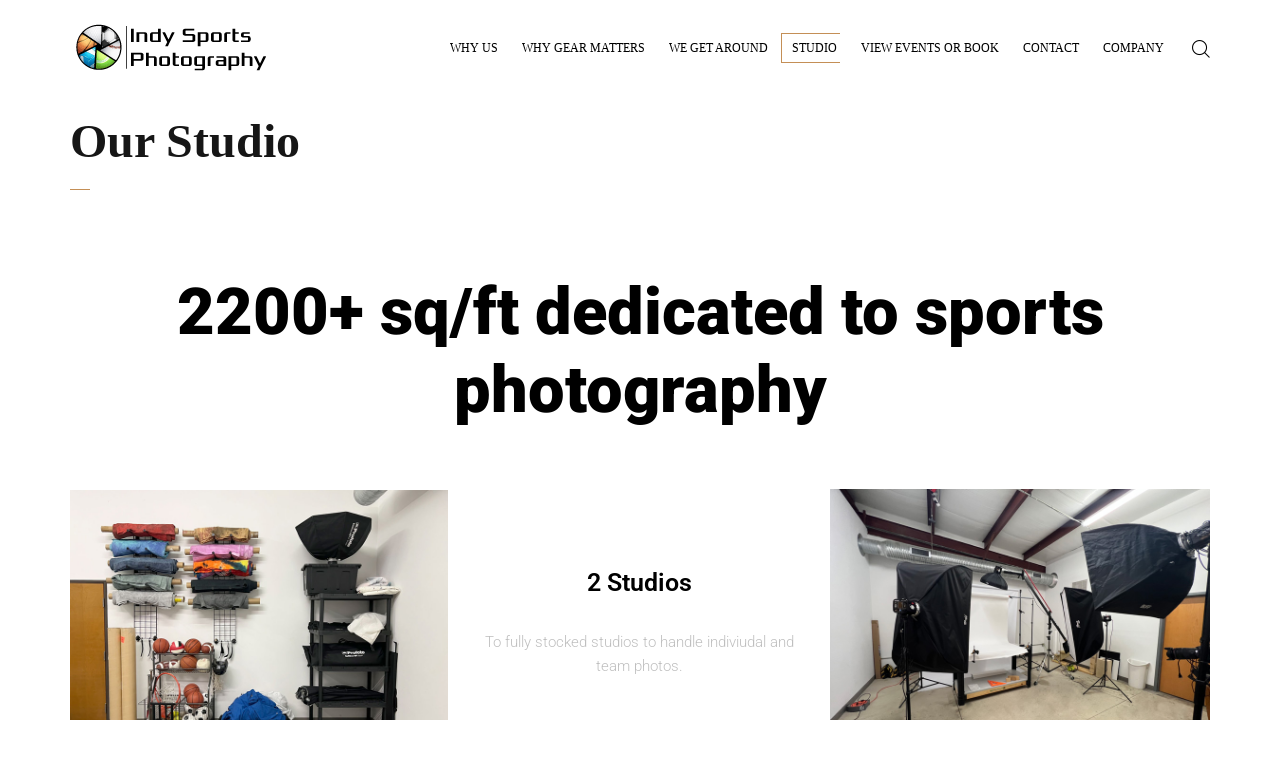

--- FILE ---
content_type: text/html; charset=UTF-8
request_url: https://indysportsphotography.com/our-studio/
body_size: 14508
content:
<!DOCTYPE html><html lang="en-US"><head><script data-no-optimize="1">var litespeed_docref=sessionStorage.getItem("litespeed_docref");litespeed_docref&&(Object.defineProperty(document,"referrer",{get:function(){return litespeed_docref}}),sessionStorage.removeItem("litespeed_docref"));</script> <meta charset="UTF-8"><meta name="viewport" content="width=device-width, initial-scale=1"><link rel="profile" href="https://gmpg.org/xfn/11"><meta name='robots' content='index, follow, max-image-preview:large, max-snippet:-1, max-video-preview:-1' /><meta name="google-site-verification" content="fonaDXvptqn7WGCbSx7xpYJLDXdNseEx_9noIWFFBu8" /><title>Our Studio - Indy Sports Photography</title><link rel="canonical" href="https://indysportsphotography.com/our-studio/" /><meta property="og:locale" content="en_US" /><meta property="og:type" content="article" /><meta property="og:title" content="Our Studio - Indy Sports Photography" /><meta property="og:description" content="2200+ sq/ft dedicated to sports photography 2 Studios To fully stocked studios to handle indiviudal and team photos. Props &amp; Backgrounds Dozens of backgrounds and props of just about every sport you can think of. Climate Controlled Why go outside?! Heat and A/C to allow for the best conditions. Want to learn more about our [&hellip;]" /><meta property="og:url" content="https://indysportsphotography.com/our-studio/" /><meta property="og:site_name" content="Indy Sports Photography" /><meta property="article:modified_time" content="2024-02-01T20:27:08+00:00" /><meta property="og:image" content="http://sportnd.www114-129-131-54.a2hosted.com/wp-content/uploads/2024/02/Studio-1c.jpg" /><meta name="twitter:card" content="summary_large_image" /><meta name="twitter:label1" content="Est. reading time" /><meta name="twitter:data1" content="2 minutes" /> <script type="application/ld+json" class="yoast-schema-graph">{"@context":"https://schema.org","@graph":[{"@type":"WebPage","@id":"https://indysportsphotography.com/our-studio/","url":"https://indysportsphotography.com/our-studio/","name":"Our Studio - Indy Sports Photography","isPartOf":{"@id":"https://indysportsphotography.com/#website"},"primaryImageOfPage":{"@id":"https://indysportsphotography.com/our-studio/#primaryimage"},"image":{"@id":"https://indysportsphotography.com/our-studio/#primaryimage"},"thumbnailUrl":"http://sportnd.www114-129-131-54.a2hosted.com/wp-content/uploads/2024/02/Studio-1c.jpg","datePublished":"2024-01-28T19:43:52+00:00","dateModified":"2024-02-01T20:27:08+00:00","breadcrumb":{"@id":"https://indysportsphotography.com/our-studio/#breadcrumb"},"inLanguage":"en-US","potentialAction":[{"@type":"ReadAction","target":["https://indysportsphotography.com/our-studio/"]}]},{"@type":"ImageObject","inLanguage":"en-US","@id":"https://indysportsphotography.com/our-studio/#primaryimage","url":"http://sportnd.www114-129-131-54.a2hosted.com/wp-content/uploads/2024/02/Studio-1c.jpg","contentUrl":"http://sportnd.www114-129-131-54.a2hosted.com/wp-content/uploads/2024/02/Studio-1c.jpg"},{"@type":"BreadcrumbList","@id":"https://indysportsphotography.com/our-studio/#breadcrumb","itemListElement":[{"@type":"ListItem","position":1,"name":"Home","item":"https://indysportsphotography.com/"},{"@type":"ListItem","position":2,"name":"Our Studio"}]},{"@type":"WebSite","@id":"https://indysportsphotography.com/#website","url":"https://indysportsphotography.com/","name":"Indy Sports Photography","description":"","potentialAction":[{"@type":"SearchAction","target":{"@type":"EntryPoint","urlTemplate":"https://indysportsphotography.com/?s={search_term_string}"},"query-input":{"@type":"PropertyValueSpecification","valueRequired":true,"valueName":"search_term_string"}}],"inLanguage":"en-US"}]}</script> <link rel='dns-prefetch' href='//js.hs-scripts.com' /><link rel='dns-prefetch' href='//www.googletagmanager.com' /><link rel='dns-prefetch' href='//stats.wp.com' /><link rel='dns-prefetch' href='//use.fontawesome.com' /><link rel='dns-prefetch' href='//fonts.googleapis.com' /><link rel="alternate" type="application/rss+xml" title="Indy Sports Photography &raquo; Feed" href="https://indysportsphotography.com/feed/" /><link rel="alternate" title="oEmbed (JSON)" type="application/json+oembed" href="https://indysportsphotography.com/wp-json/oembed/1.0/embed?url=https%3A%2F%2Findysportsphotography.com%2Four-studio%2F" /><link rel="alternate" title="oEmbed (XML)" type="text/xml+oembed" href="https://indysportsphotography.com/wp-json/oembed/1.0/embed?url=https%3A%2F%2Findysportsphotography.com%2Four-studio%2F&#038;format=xml" /><style id='wp-img-auto-sizes-contain-inline-css'>img:is([sizes=auto i],[sizes^="auto," i]){contain-intrinsic-size:3000px 1500px}
/*# sourceURL=wp-img-auto-sizes-contain-inline-css */</style><link data-optimized="2" rel="stylesheet" href="https://indysportsphotography.com/wp-content/litespeed/css/c97f5ef4462345e09da30963c4a5de47.css?ver=d3f7b" /><style id='classic-theme-styles-inline-css'>/*! This file is auto-generated */
.wp-block-button__link{color:#fff;background-color:#32373c;border-radius:9999px;box-shadow:none;text-decoration:none;padding:calc(.667em + 2px) calc(1.333em + 2px);font-size:1.125em}.wp-block-file__button{background:#32373c;color:#fff;text-decoration:none}
/*# sourceURL=/wp-includes/css/classic-themes.min.css */</style><style id='jetpack-sharing-buttons-style-inline-css'>.jetpack-sharing-buttons__services-list{display:flex;flex-direction:row;flex-wrap:wrap;gap:0;list-style-type:none;margin:5px;padding:0}.jetpack-sharing-buttons__services-list.has-small-icon-size{font-size:12px}.jetpack-sharing-buttons__services-list.has-normal-icon-size{font-size:16px}.jetpack-sharing-buttons__services-list.has-large-icon-size{font-size:24px}.jetpack-sharing-buttons__services-list.has-huge-icon-size{font-size:36px}@media print{.jetpack-sharing-buttons__services-list{display:none!important}}.editor-styles-wrapper .wp-block-jetpack-sharing-buttons{gap:0;padding-inline-start:0}ul.jetpack-sharing-buttons__services-list.has-background{padding:1.25em 2.375em}
/*# sourceURL=https://indysportsphotography.com/wp-content/plugins/jetpack/_inc/blocks/sharing-buttons/view.css */</style><style id='font-awesome-svg-styles-default-inline-css'>.svg-inline--fa {
  display: inline-block;
  height: 1em;
  overflow: visible;
  vertical-align: -.125em;
}
/*# sourceURL=font-awesome-svg-styles-default-inline-css */</style><style id='font-awesome-svg-styles-inline-css'>.wp-block-font-awesome-icon svg::before,
   .wp-rich-text-font-awesome-icon svg::before {content: unset;}
/*# sourceURL=font-awesome-svg-styles-inline-css */</style><style id='global-styles-inline-css'>:root{--wp--preset--aspect-ratio--square: 1;--wp--preset--aspect-ratio--4-3: 4/3;--wp--preset--aspect-ratio--3-4: 3/4;--wp--preset--aspect-ratio--3-2: 3/2;--wp--preset--aspect-ratio--2-3: 2/3;--wp--preset--aspect-ratio--16-9: 16/9;--wp--preset--aspect-ratio--9-16: 9/16;--wp--preset--color--black: #000000;--wp--preset--color--cyan-bluish-gray: #abb8c3;--wp--preset--color--white: #ffffff;--wp--preset--color--pale-pink: #f78da7;--wp--preset--color--vivid-red: #cf2e2e;--wp--preset--color--luminous-vivid-orange: #ff6900;--wp--preset--color--luminous-vivid-amber: #fcb900;--wp--preset--color--light-green-cyan: #7bdcb5;--wp--preset--color--vivid-green-cyan: #00d084;--wp--preset--color--pale-cyan-blue: #8ed1fc;--wp--preset--color--vivid-cyan-blue: #0693e3;--wp--preset--color--vivid-purple: #9b51e0;--wp--preset--gradient--vivid-cyan-blue-to-vivid-purple: linear-gradient(135deg,rgb(6,147,227) 0%,rgb(155,81,224) 100%);--wp--preset--gradient--light-green-cyan-to-vivid-green-cyan: linear-gradient(135deg,rgb(122,220,180) 0%,rgb(0,208,130) 100%);--wp--preset--gradient--luminous-vivid-amber-to-luminous-vivid-orange: linear-gradient(135deg,rgb(252,185,0) 0%,rgb(255,105,0) 100%);--wp--preset--gradient--luminous-vivid-orange-to-vivid-red: linear-gradient(135deg,rgb(255,105,0) 0%,rgb(207,46,46) 100%);--wp--preset--gradient--very-light-gray-to-cyan-bluish-gray: linear-gradient(135deg,rgb(238,238,238) 0%,rgb(169,184,195) 100%);--wp--preset--gradient--cool-to-warm-spectrum: linear-gradient(135deg,rgb(74,234,220) 0%,rgb(151,120,209) 20%,rgb(207,42,186) 40%,rgb(238,44,130) 60%,rgb(251,105,98) 80%,rgb(254,248,76) 100%);--wp--preset--gradient--blush-light-purple: linear-gradient(135deg,rgb(255,206,236) 0%,rgb(152,150,240) 100%);--wp--preset--gradient--blush-bordeaux: linear-gradient(135deg,rgb(254,205,165) 0%,rgb(254,45,45) 50%,rgb(107,0,62) 100%);--wp--preset--gradient--luminous-dusk: linear-gradient(135deg,rgb(255,203,112) 0%,rgb(199,81,192) 50%,rgb(65,88,208) 100%);--wp--preset--gradient--pale-ocean: linear-gradient(135deg,rgb(255,245,203) 0%,rgb(182,227,212) 50%,rgb(51,167,181) 100%);--wp--preset--gradient--electric-grass: linear-gradient(135deg,rgb(202,248,128) 0%,rgb(113,206,126) 100%);--wp--preset--gradient--midnight: linear-gradient(135deg,rgb(2,3,129) 0%,rgb(40,116,252) 100%);--wp--preset--font-size--small: 13px;--wp--preset--font-size--medium: 20px;--wp--preset--font-size--large: 36px;--wp--preset--font-size--x-large: 42px;--wp--preset--spacing--20: 0.44rem;--wp--preset--spacing--30: 0.67rem;--wp--preset--spacing--40: 1rem;--wp--preset--spacing--50: 1.5rem;--wp--preset--spacing--60: 2.25rem;--wp--preset--spacing--70: 3.38rem;--wp--preset--spacing--80: 5.06rem;--wp--preset--shadow--natural: 6px 6px 9px rgba(0, 0, 0, 0.2);--wp--preset--shadow--deep: 12px 12px 50px rgba(0, 0, 0, 0.4);--wp--preset--shadow--sharp: 6px 6px 0px rgba(0, 0, 0, 0.2);--wp--preset--shadow--outlined: 6px 6px 0px -3px rgb(255, 255, 255), 6px 6px rgb(0, 0, 0);--wp--preset--shadow--crisp: 6px 6px 0px rgb(0, 0, 0);}:where(.is-layout-flex){gap: 0.5em;}:where(.is-layout-grid){gap: 0.5em;}body .is-layout-flex{display: flex;}.is-layout-flex{flex-wrap: wrap;align-items: center;}.is-layout-flex > :is(*, div){margin: 0;}body .is-layout-grid{display: grid;}.is-layout-grid > :is(*, div){margin: 0;}:where(.wp-block-columns.is-layout-flex){gap: 2em;}:where(.wp-block-columns.is-layout-grid){gap: 2em;}:where(.wp-block-post-template.is-layout-flex){gap: 1.25em;}:where(.wp-block-post-template.is-layout-grid){gap: 1.25em;}.has-black-color{color: var(--wp--preset--color--black) !important;}.has-cyan-bluish-gray-color{color: var(--wp--preset--color--cyan-bluish-gray) !important;}.has-white-color{color: var(--wp--preset--color--white) !important;}.has-pale-pink-color{color: var(--wp--preset--color--pale-pink) !important;}.has-vivid-red-color{color: var(--wp--preset--color--vivid-red) !important;}.has-luminous-vivid-orange-color{color: var(--wp--preset--color--luminous-vivid-orange) !important;}.has-luminous-vivid-amber-color{color: var(--wp--preset--color--luminous-vivid-amber) !important;}.has-light-green-cyan-color{color: var(--wp--preset--color--light-green-cyan) !important;}.has-vivid-green-cyan-color{color: var(--wp--preset--color--vivid-green-cyan) !important;}.has-pale-cyan-blue-color{color: var(--wp--preset--color--pale-cyan-blue) !important;}.has-vivid-cyan-blue-color{color: var(--wp--preset--color--vivid-cyan-blue) !important;}.has-vivid-purple-color{color: var(--wp--preset--color--vivid-purple) !important;}.has-black-background-color{background-color: var(--wp--preset--color--black) !important;}.has-cyan-bluish-gray-background-color{background-color: var(--wp--preset--color--cyan-bluish-gray) !important;}.has-white-background-color{background-color: var(--wp--preset--color--white) !important;}.has-pale-pink-background-color{background-color: var(--wp--preset--color--pale-pink) !important;}.has-vivid-red-background-color{background-color: var(--wp--preset--color--vivid-red) !important;}.has-luminous-vivid-orange-background-color{background-color: var(--wp--preset--color--luminous-vivid-orange) !important;}.has-luminous-vivid-amber-background-color{background-color: var(--wp--preset--color--luminous-vivid-amber) !important;}.has-light-green-cyan-background-color{background-color: var(--wp--preset--color--light-green-cyan) !important;}.has-vivid-green-cyan-background-color{background-color: var(--wp--preset--color--vivid-green-cyan) !important;}.has-pale-cyan-blue-background-color{background-color: var(--wp--preset--color--pale-cyan-blue) !important;}.has-vivid-cyan-blue-background-color{background-color: var(--wp--preset--color--vivid-cyan-blue) !important;}.has-vivid-purple-background-color{background-color: var(--wp--preset--color--vivid-purple) !important;}.has-black-border-color{border-color: var(--wp--preset--color--black) !important;}.has-cyan-bluish-gray-border-color{border-color: var(--wp--preset--color--cyan-bluish-gray) !important;}.has-white-border-color{border-color: var(--wp--preset--color--white) !important;}.has-pale-pink-border-color{border-color: var(--wp--preset--color--pale-pink) !important;}.has-vivid-red-border-color{border-color: var(--wp--preset--color--vivid-red) !important;}.has-luminous-vivid-orange-border-color{border-color: var(--wp--preset--color--luminous-vivid-orange) !important;}.has-luminous-vivid-amber-border-color{border-color: var(--wp--preset--color--luminous-vivid-amber) !important;}.has-light-green-cyan-border-color{border-color: var(--wp--preset--color--light-green-cyan) !important;}.has-vivid-green-cyan-border-color{border-color: var(--wp--preset--color--vivid-green-cyan) !important;}.has-pale-cyan-blue-border-color{border-color: var(--wp--preset--color--pale-cyan-blue) !important;}.has-vivid-cyan-blue-border-color{border-color: var(--wp--preset--color--vivid-cyan-blue) !important;}.has-vivid-purple-border-color{border-color: var(--wp--preset--color--vivid-purple) !important;}.has-vivid-cyan-blue-to-vivid-purple-gradient-background{background: var(--wp--preset--gradient--vivid-cyan-blue-to-vivid-purple) !important;}.has-light-green-cyan-to-vivid-green-cyan-gradient-background{background: var(--wp--preset--gradient--light-green-cyan-to-vivid-green-cyan) !important;}.has-luminous-vivid-amber-to-luminous-vivid-orange-gradient-background{background: var(--wp--preset--gradient--luminous-vivid-amber-to-luminous-vivid-orange) !important;}.has-luminous-vivid-orange-to-vivid-red-gradient-background{background: var(--wp--preset--gradient--luminous-vivid-orange-to-vivid-red) !important;}.has-very-light-gray-to-cyan-bluish-gray-gradient-background{background: var(--wp--preset--gradient--very-light-gray-to-cyan-bluish-gray) !important;}.has-cool-to-warm-spectrum-gradient-background{background: var(--wp--preset--gradient--cool-to-warm-spectrum) !important;}.has-blush-light-purple-gradient-background{background: var(--wp--preset--gradient--blush-light-purple) !important;}.has-blush-bordeaux-gradient-background{background: var(--wp--preset--gradient--blush-bordeaux) !important;}.has-luminous-dusk-gradient-background{background: var(--wp--preset--gradient--luminous-dusk) !important;}.has-pale-ocean-gradient-background{background: var(--wp--preset--gradient--pale-ocean) !important;}.has-electric-grass-gradient-background{background: var(--wp--preset--gradient--electric-grass) !important;}.has-midnight-gradient-background{background: var(--wp--preset--gradient--midnight) !important;}.has-small-font-size{font-size: var(--wp--preset--font-size--small) !important;}.has-medium-font-size{font-size: var(--wp--preset--font-size--medium) !important;}.has-large-font-size{font-size: var(--wp--preset--font-size--large) !important;}.has-x-large-font-size{font-size: var(--wp--preset--font-size--x-large) !important;}
:where(.wp-block-post-template.is-layout-flex){gap: 1.25em;}:where(.wp-block-post-template.is-layout-grid){gap: 1.25em;}
:where(.wp-block-term-template.is-layout-flex){gap: 1.25em;}:where(.wp-block-term-template.is-layout-grid){gap: 1.25em;}
:where(.wp-block-columns.is-layout-flex){gap: 2em;}:where(.wp-block-columns.is-layout-grid){gap: 2em;}
:root :where(.wp-block-pullquote){font-size: 1.5em;line-height: 1.6;}
/*# sourceURL=global-styles-inline-css */</style><link rel='stylesheet' id='font-awesome-official-css' href='https://use.fontawesome.com/releases/v6.2.0/css/all.css' media='all' integrity="sha384-SOnAn/m2fVJCwnbEYgD4xzrPtvsXdElhOVvR8ND1YjB5nhGNwwf7nBQlhfAwHAZC" crossorigin="anonymous" /><style id='novo-style-inline-css'>body .booked-modal input.button.button-primary,body .booked-calendar-shortcode-wrap .booked-calendar tbody td.today:hover .date .number {
      background: #c48f56 !important;
    }
/*# sourceURL=novo-style-inline-css */</style><link rel='stylesheet' id='font-awesome-official-v4shim-css' href='https://use.fontawesome.com/releases/v6.2.0/css/v4-shims.css' media='all' integrity="sha384-MAgG0MNwzSXBbmOw4KK9yjMrRaUNSCk3WoZPkzVC1rmhXzerY4gqk/BLNYtdOFCO" crossorigin="anonymous" /> <script type="litespeed/javascript" data-src="https://indysportsphotography.com/wp-includes/js/jquery/jquery.min.js" id="jquery-core-js"></script> <script id="zilla-likes-js-extra" type="litespeed/javascript">var zilla_likes={"ajaxurl":"https://indysportsphotography.com/wp-admin/admin-ajax.php"}</script> 
 <script type="litespeed/javascript" data-src="https://www.googletagmanager.com/gtag/js?id=GT-MQJ56QF" id="google_gtagjs-js"></script> <script id="google_gtagjs-js-after" type="litespeed/javascript">window.dataLayer=window.dataLayer||[];function gtag(){dataLayer.push(arguments)}
gtag("set","linker",{"domains":["indysportsphotography.com"]});gtag("js",new Date());gtag("set","developer_id.dZTNiMT",!0);gtag("config","GT-MQJ56QF",{"googlesitekit_post_type":"page"})</script> <link rel="https://api.w.org/" href="https://indysportsphotography.com/wp-json/" /><link rel="alternate" title="JSON" type="application/json" href="https://indysportsphotography.com/wp-json/wp/v2/pages/3636" /><link rel="EditURI" type="application/rsd+xml" title="RSD" href="https://indysportsphotography.com/xmlrpc.php?rsd" /><meta name="generator" content="WordPress 6.9" /><link rel='shortlink' href='https://indysportsphotography.com/?p=3636' /><meta name="generator" content="Redux 4.5.10" /><meta name="generator" content="Site Kit by Google 1.170.0" />			 <script class="hsq-set-content-id" data-content-id="standard-page" type="litespeed/javascript">var _hsq=_hsq||[];_hsq.push(["setContentType","standard-page"])</script> <meta name="generator" content="performance-lab 4.0.1; plugins: "><meta property="og:title" content="Our Studio" /><style>img#wpstats{display:none}</style><meta name="generator" content="Elementor 3.34.2; features: additional_custom_breakpoints; settings: css_print_method-external, google_font-enabled, font_display-auto"><style>.e-con.e-parent:nth-of-type(n+4):not(.e-lazyloaded):not(.e-no-lazyload),
				.e-con.e-parent:nth-of-type(n+4):not(.e-lazyloaded):not(.e-no-lazyload) * {
					background-image: none !important;
				}
				@media screen and (max-height: 1024px) {
					.e-con.e-parent:nth-of-type(n+3):not(.e-lazyloaded):not(.e-no-lazyload),
					.e-con.e-parent:nth-of-type(n+3):not(.e-lazyloaded):not(.e-no-lazyload) * {
						background-image: none !important;
					}
				}
				@media screen and (max-height: 640px) {
					.e-con.e-parent:nth-of-type(n+2):not(.e-lazyloaded):not(.e-no-lazyload),
					.e-con.e-parent:nth-of-type(n+2):not(.e-lazyloaded):not(.e-no-lazyload) * {
						background-image: none !important;
					}
				}</style><style id="novo_theme-dynamic-css" title="dynamic-css" class="redux-options-output">body{font-family: Montserrat;font-weight: 400;font-size: 16px;}h1, .h1{font-family: Montserrat;font-weight: 700;font-size: 60px;}h2, .h2{font-family: Montserrat;font-weight: 700;font-size: 48px;}h3, .h3{font-family: Montserrat;font-weight: 700;font-size: 36px;}h4, .h4{font-family: Montserrat;font-weight: 700;font-size: 30px;}h5, .h5{font-family: Montserrat;font-weight: 700;font-size: 24px;}h6, .h6{font-family: Montserrat;font-weight: 700;font-size: 18px;}.banner-404{color:#FFFFFF;}.banner-404 .b-404-heading{color:#C48F56;}.banner-coming-soon{color:#FFFFFF;}.banner-coming-soon .b-coming-heading{color:#C48F56;}</style></head><body class="wp-singular page-template-default page page-id-3636 wp-theme-novo wp-child-theme-novo-child site-light header_type_1790 header_space_true mobile_false nav_hover_style1 lazyload_false right-click-disable chrome linux elementor-default elementor-kit-3390 elementor-page elementor-page-3636"><div id="all" class="site"><header class="site-header header-1790 dark-header static-header"><div class="header-main-block"><div class="container"><div class="row"><div class="desktop-main-bar-left col-auto"><div class="logo-block"><div class="logo site-logo-6974006db7a6e">
<a href="https://indysportsphotography.com/" data-magic-cursor="link">
<img data-lazyloaded="1" src="[data-uri]" width="200" height="60" data-src="https://indysportsphotography.com/wp-content/uploads/2021/06/ISPhoto-Logo-200x60-1.png" alt="Indy Sports Photography">
</a></div></div></div><div class="desktop-main-bar-right col"><nav class="navigation navigation-6974006db7dd8 visible_menu hover-style1"><ul id="menu-menu-1" class="menu"><li id="menu-item-3549" class="menu-item menu-item-type-post_type menu-item-object-page menu-item-3549"><a href="https://indysportsphotography.com/why-choose-us/"><span>Why Us</span></a></li><li id="menu-item-3804" class="menu-item menu-item-type-post_type menu-item-object-page menu-item-3804"><a href="https://indysportsphotography.com/why-gear-matters/"><span>Why Gear Matters</span></a></li><li id="menu-item-3731" class="menu-item menu-item-type-post_type menu-item-object-page menu-item-3731"><a href="https://indysportsphotography.com/we-get-around/"><span>We Get Around</span></a></li><li id="menu-item-3768" class="menu-item menu-item-type-post_type menu-item-object-page current-menu-item page_item page-item-3636 current_page_item menu-item-3768"><a href="https://indysportsphotography.com/our-studio/" aria-current="page"><span>Studio</span></a></li><li id="menu-item-3769" class="menu-item menu-item-type-custom menu-item-object-custom menu-item-3769"><a target="_blank" href="http://indysportsphotography.com/onlinestore/"><span>View Events or Book</span></a></li><li id="menu-item-3550" class="menu-item menu-item-type-post_type menu-item-object-page menu-item-3550"><a href="https://indysportsphotography.com/contact/"><span>Contact</span></a></li><li id="menu-item-3805" class="menu-item menu-item-type-custom menu-item-object-custom menu-item-has-children menu-item-3805"><a href="#"><span>Company</span></a><ul class="sub-menu"><li id="menu-item-3806" class="menu-item menu-item-type-custom menu-item-object-custom menu-item-3806"><a target="_blank" href="https://indysportgroup.com/"><span>Indy Sport Group</span></a></li><li id="menu-item-3807" class="menu-item menu-item-type-custom menu-item-object-custom menu-item-3807"><a target="_blank" href="https://indysportpics.com/"><span>Indy Sport Pics</span></a></li><li id="menu-item-3808" class="menu-item menu-item-type-custom menu-item-object-custom menu-item-3808"><a target="_blank" href="https://indysportstickers.com/"><span>Indy Sport Stickers</span></a></li><li id="menu-item-3809" class="menu-item menu-item-type-custom menu-item-object-custom menu-item-3809"><a target="_blank" href="https://indyphotostudio.com/"><span>Indy Photo Studio</span></a></li></ul></li></ul></nav><div class="butter-button nav-button visible_menu" data-type=".navigation-6974006db7dd8"><div></div></div><div class="header-search-button header-search-button-6974006db9188" data-mouse-magnetic="true" data-mouse-scale="1.4" data-hide-cursor="true"><i class="base-icon-magnifying-glass"></i><i class="base-icon-close"></i></div></div></div></div></div></header><div class="site-header mobile-type header-1790 dark-header fixed-header"><div class="header-main-block"><div class="container"><div class="row"><div class="mobile-main-bar-left col-auto"><div class="logo-block"><div class="logo site-logo-6974006db92d9">
<a href="https://indysportsphotography.com/" data-magic-cursor="link">
<img data-lazyloaded="1" src="[data-uri]" width="200" height="60" data-src="https://indysportsphotography.com/wp-content/uploads/2021/06/ISPhoto-Logo-200x60-1.png" alt="Indy Sports Photography">
</a></div></div></div><div class="mobile-main-bar-right col"><div class="butter-button nav-button visible_menu" data-type=".navigation-6974006db94ef"><div></div></div><div class="header-search-button header-search-button-6974006dba121" data-mouse-magnetic="true" data-mouse-scale="1.4" data-hide-cursor="true"><i class="base-icon-magnifying-glass"></i><i class="base-icon-close"></i></div></div></div></div></div></div><div class="mobile-navigation-block header-1790 dark-header fixed-header"><nav class="mobile-navigation navigation-6974006db94ef hover-style1"><ul id="menu-menu-3" class="menu container"><li class="menu-item menu-item-type-post_type menu-item-object-page menu-item-3549"><a href="https://indysportsphotography.com/why-choose-us/"><span>Why Us</span></a></li><li class="menu-item menu-item-type-post_type menu-item-object-page menu-item-3804"><a href="https://indysportsphotography.com/why-gear-matters/"><span>Why Gear Matters</span></a></li><li class="menu-item menu-item-type-post_type menu-item-object-page menu-item-3731"><a href="https://indysportsphotography.com/we-get-around/"><span>We Get Around</span></a></li><li class="menu-item menu-item-type-post_type menu-item-object-page current-menu-item page_item page-item-3636 current_page_item menu-item-3768"><a href="https://indysportsphotography.com/our-studio/" aria-current="page"><span>Studio</span></a></li><li class="menu-item menu-item-type-custom menu-item-object-custom menu-item-3769"><a target="_blank" href="http://indysportsphotography.com/onlinestore/"><span>View Events or Book</span></a></li><li class="menu-item menu-item-type-post_type menu-item-object-page menu-item-3550"><a href="https://indysportsphotography.com/contact/"><span>Contact</span></a></li><li class="menu-item menu-item-type-custom menu-item-object-custom menu-item-has-children menu-item-3805"><a href="#"><span>Company</span></a><ul class="sub-menu"><li class="menu-item menu-item-type-custom menu-item-object-custom menu-item-3806"><a target="_blank" href="https://indysportgroup.com/"><span>Indy Sport Group</span></a></li><li class="menu-item menu-item-type-custom menu-item-object-custom menu-item-3807"><a target="_blank" href="https://indysportpics.com/"><span>Indy Sport Pics</span></a></li><li class="menu-item menu-item-type-custom menu-item-object-custom menu-item-3808"><a target="_blank" href="https://indysportstickers.com/"><span>Indy Sport Stickers</span></a></li><li class="menu-item menu-item-type-custom menu-item-object-custom menu-item-3809"><a target="_blank" href="https://indyphotostudio.com/"><span>Indy Photo Studio</span></a></li></ul></li></ul></nav></div><div class="header-space"></div><div class="search-popup main-row"><div class="centered-container"><form role="search" method="get" class="searchform" action="https://indysportsphotography.com/" >
<button type="submit" class="searchsubmit" value=""><i class="basic-ui-icon-search"></i></button><div><input type="text" value="" placeholder="Type and hit enter" name="s" class="input" /></div></form></div></div><main class="main-row"><div class="container"><article id="post-3636" class="post-3636 page type-page status-publish hentry"><div class="site-content"><div class="heading-decor"><h1 class="h2">Our Studio</h1></div><div data-elementor-type="wp-page" data-elementor-id="3636" class="elementor elementor-3636" data-elementor-post-type="page"><section class="elementor-section elementor-top-section elementor-element elementor-element-4426e83e elementor-section-content-middle elementor-section-boxed elementor-section-height-default elementor-section-height-default" data-id="4426e83e" data-element_type="section"><div class="elementor-container elementor-column-gap-no"><div class="elementor-column elementor-col-100 elementor-top-column elementor-element elementor-element-65604bcb" data-id="65604bcb" data-element_type="column"><div class="elementor-widget-wrap elementor-element-populated"><div class="elementor-element elementor-element-348a17bc elementor-widget elementor-widget-heading" data-id="348a17bc" data-element_type="widget" data-widget_type="heading.default"><div class="elementor-widget-container"><h4 class="elementor-heading-title elementor-size-default">2200+ sq/ft dedicated to sports photography</h4></div></div><section class="elementor-section elementor-inner-section elementor-element elementor-element-220181bb elementor-section-content-middle elementor-section-boxed elementor-section-height-default elementor-section-height-default" data-id="220181bb" data-element_type="section"><div class="elementor-container elementor-column-gap-no"><div class="elementor-column elementor-col-33 elementor-inner-column elementor-element elementor-element-4161c930" data-id="4161c930" data-element_type="column"><div class="elementor-widget-wrap elementor-element-populated"><div class="elementor-element elementor-element-15f95525 elementor-widget elementor-widget-image" data-id="15f95525" data-element_type="widget" data-widget_type="image.default"><div class="elementor-widget-container">
<img data-lazyloaded="1" src="[data-uri]" fetchpriority="high" decoding="async" width="800" height="600" data-src="https://indysportsphotography.com/wp-content/uploads/2024/02/Studio-1c.jpg" class="attachment-large size-large wp-image-3751" alt="" data-srcset="https://indysportsphotography.com/wp-content/uploads/2024/02/Studio-1c.jpg 800w, https://indysportsphotography.com/wp-content/uploads/2024/02/Studio-1c-300x225.jpg 300w, https://indysportsphotography.com/wp-content/uploads/2024/02/Studio-1c-768x576.jpg 768w, https://indysportsphotography.com/wp-content/uploads/2024/02/Studio-1c-70x53.jpg 70w" data-sizes="(max-width: 800px) 100vw, 800px" /></div></div></div></div><div class="elementor-column elementor-col-33 elementor-inner-column elementor-element elementor-element-6c7d5ce3" data-id="6c7d5ce3" data-element_type="column"><div class="elementor-widget-wrap elementor-element-populated"><div class="elementor-element elementor-element-1fa9f805 elementor-widget elementor-widget-heading" data-id="1fa9f805" data-element_type="widget" data-widget_type="heading.default"><div class="elementor-widget-container"><h2 class="elementor-heading-title elementor-size-default">2 Studios</h2></div></div><div class="elementor-element elementor-element-7828157e elementor-widget elementor-widget-text-editor" data-id="7828157e" data-element_type="widget" data-widget_type="text-editor.default"><div class="elementor-widget-container"><p>To fully stocked studios to handle indiviudal and team photos.</p></div></div></div></div><div class="elementor-column elementor-col-33 elementor-inner-column elementor-element elementor-element-2b472ca2" data-id="2b472ca2" data-element_type="column"><div class="elementor-widget-wrap elementor-element-populated"><div class="elementor-element elementor-element-24e82eb4 elementor-widget elementor-widget-image" data-id="24e82eb4" data-element_type="widget" data-widget_type="image.default"><div class="elementor-widget-container">
<img data-lazyloaded="1" src="[data-uri]" decoding="async" width="800" height="600" data-src="https://indysportsphotography.com/wp-content/uploads/2024/02/Studio-2a.jpg" class="attachment-large size-large wp-image-3752" alt="" data-srcset="https://indysportsphotography.com/wp-content/uploads/2024/02/Studio-2a.jpg 800w, https://indysportsphotography.com/wp-content/uploads/2024/02/Studio-2a-300x225.jpg 300w, https://indysportsphotography.com/wp-content/uploads/2024/02/Studio-2a-768x576.jpg 768w, https://indysportsphotography.com/wp-content/uploads/2024/02/Studio-2a-70x53.jpg 70w" data-sizes="(max-width: 800px) 100vw, 800px" /></div></div></div></div></div></section><section class="elementor-section elementor-inner-section elementor-element elementor-element-71b9655c elementor-section-content-middle elementor-section-boxed elementor-section-height-default elementor-section-height-default" data-id="71b9655c" data-element_type="section"><div class="elementor-container elementor-column-gap-no"><div class="elementor-column elementor-col-33 elementor-inner-column elementor-element elementor-element-3600a802" data-id="3600a802" data-element_type="column"><div class="elementor-widget-wrap elementor-element-populated"><div class="elementor-element elementor-element-1433b5b1 elementor-widget elementor-widget-heading" data-id="1433b5b1" data-element_type="widget" data-widget_type="heading.default"><div class="elementor-widget-container"><h2 class="elementor-heading-title elementor-size-default">Props &amp; Backgrounds</h2></div></div><div class="elementor-element elementor-element-2d5ec3e9 elementor-widget elementor-widget-text-editor" data-id="2d5ec3e9" data-element_type="widget" data-widget_type="text-editor.default"><div class="elementor-widget-container"><p>Dozens of backgrounds and props of just about every sport you can think of.</p></div></div></div></div><div class="elementor-column elementor-col-33 elementor-inner-column elementor-element elementor-element-9da003b" data-id="9da003b" data-element_type="column"><div class="elementor-widget-wrap elementor-element-populated"><div class="elementor-element elementor-element-1775a17a elementor-widget elementor-widget-image" data-id="1775a17a" data-element_type="widget" data-widget_type="image.default"><div class="elementor-widget-container">
<img data-lazyloaded="1" src="[data-uri]" decoding="async" width="800" height="600" data-src="https://indysportsphotography.com/wp-content/uploads/2024/02/Studio-1.jpg" class="attachment-large size-large wp-image-3750" alt="" data-srcset="https://indysportsphotography.com/wp-content/uploads/2024/02/Studio-1.jpg 800w, https://indysportsphotography.com/wp-content/uploads/2024/02/Studio-1-300x225.jpg 300w, https://indysportsphotography.com/wp-content/uploads/2024/02/Studio-1-768x576.jpg 768w, https://indysportsphotography.com/wp-content/uploads/2024/02/Studio-1-70x53.jpg 70w" data-sizes="(max-width: 800px) 100vw, 800px" /></div></div></div></div><div class="elementor-column elementor-col-33 elementor-inner-column elementor-element elementor-element-1fcb6137" data-id="1fcb6137" data-element_type="column"><div class="elementor-widget-wrap elementor-element-populated"><div class="elementor-element elementor-element-24564c72 elementor-widget elementor-widget-heading" data-id="24564c72" data-element_type="widget" data-widget_type="heading.default"><div class="elementor-widget-container"><h2 class="elementor-heading-title elementor-size-default">Climate Controlled</h2></div></div><div class="elementor-element elementor-element-8c46a66 elementor-widget elementor-widget-text-editor" data-id="8c46a66" data-element_type="widget" data-widget_type="text-editor.default"><div class="elementor-widget-container"><p>Why go outside?! Heat and A/C to allow for the best conditions.</p></div></div></div></div></div></section></div></div></div></section><section class="elementor-section elementor-top-section elementor-element elementor-element-2f6c0ae elementor-section-boxed elementor-section-height-default elementor-section-height-default" data-id="2f6c0ae" data-element_type="section"><div class="elementor-container elementor-column-gap-default"><div class="elementor-column elementor-col-100 elementor-top-column elementor-element elementor-element-457a49f" data-id="457a49f" data-element_type="column"><div class="elementor-widget-wrap elementor-element-populated"><div class="elementor-element elementor-element-79619da elementor-widget elementor-widget-image" data-id="79619da" data-element_type="widget" data-widget_type="image.default"><div class="elementor-widget-container">
<img data-lazyloaded="1" src="[data-uri]" loading="lazy" decoding="async" width="1024" height="514" data-src="https://indysportsphotography.com/wp-content/uploads/2024/02/sports-studio-1024x514.jpg" class="attachment-large size-large wp-image-3749" alt="" data-srcset="https://indysportsphotography.com/wp-content/uploads/2024/02/sports-studio-1024x514.jpg 1024w, https://indysportsphotography.com/wp-content/uploads/2024/02/sports-studio-300x151.jpg 300w, https://indysportsphotography.com/wp-content/uploads/2024/02/sports-studio-768x385.jpg 768w, https://indysportsphotography.com/wp-content/uploads/2024/02/sports-studio-70x35.jpg 70w, https://indysportsphotography.com/wp-content/uploads/2024/02/sports-studio.jpg 1200w" data-sizes="(max-width: 1024px) 100vw, 1024px" /></div></div></div></div></div></section><section class="elementor-section elementor-top-section elementor-element elementor-element-393e97f9 elementor-section-content-middle elementor-section-boxed elementor-section-height-default elementor-section-height-default" data-id="393e97f9" data-element_type="section"><div class="elementor-container elementor-column-gap-no"><div class="elementor-column elementor-col-100 elementor-top-column elementor-element elementor-element-6970e92f" data-id="6970e92f" data-element_type="column"><div class="elementor-widget-wrap elementor-element-populated"><div class="elementor-element elementor-element-6aa499ae elementor-widget elementor-widget-heading" data-id="6aa499ae" data-element_type="widget" data-widget_type="heading.default"><div class="elementor-widget-container"><h4 class="elementor-heading-title elementor-size-default">Want to learn more about our studio options?</h4></div></div><div class="elementor-element elementor-element-5e943efb elementor-align-center elementor-widget elementor-widget-button" data-id="5e943efb" data-element_type="widget" data-widget_type="button.default"><div class="elementor-widget-container"><div class="elementor-button-wrapper">
<a class="elementor-button elementor-button-link elementor-size-sm elementor-animation-grow" href="http://www.indyphotostudio.com" target="_blank">
<span class="elementor-button-content-wrapper">
<span class="elementor-button-text">Visit our studio site</span>
</span>
</a></div></div></div></div></div></div></section></div></div></article></div></main><div class="footer-social-button">
<a href="https://twitter.com/IndySportGroup" class="item" target=_blank"><i class="fab fa-x-twitter"></i><span>Twitter</span></a><a href="https://www.facebook.com/indysportgroup" class="item" target=_blank"><i class="fab fa-facebook-f"></i><span>Facebook</span></a><a href="https://www.instagram.com/indysportgroup/" class="item" target=_blank"><i class="fab fa-instagram"></i><span>Instagram</span></a><a href="https://www.threads.net/@indysportgroup" class="item" target=_blank"><i class="fab fa-threads"></i><span>Threads</span></a></div><footer class="site-footer custom footer-3385"><div data-elementor-type="wp-post" data-elementor-id="3385" class="elementor elementor-3385" data-elementor-post-type="yprm_footer_builder"><section class="elementor-section elementor-top-section elementor-element elementor-element-32d2766 elementor-section-boxed elementor-section-height-default elementor-section-height-default" data-id="32d2766" data-element_type="section"><div class="elementor-container elementor-column-gap-default"><div class="elementor-column elementor-col-50 elementor-top-column elementor-element elementor-element-c729e7f" data-id="c729e7f" data-element_type="column"><div class="elementor-widget-wrap elementor-element-populated"><div class="elementor-element elementor-element-f0daabd elementor-widget elementor-widget-text-editor" data-id="f0daabd" data-element_type="widget" data-widget_type="text-editor.default"><div class="elementor-widget-container"><p style="text-align: center;">Indy Sports Photography/Indy Sport Group LLC</p><p style="text-align: center;">15544 Herriman Blvd &#8211; Noblesville, IN 46060</p></div></div></div></div><div class="elementor-column elementor-col-50 elementor-top-column elementor-element elementor-element-a777efd" data-id="a777efd" data-element_type="column"><div class="elementor-widget-wrap elementor-element-populated"><div class="elementor-element elementor-element-ec43f13 elementor-widget elementor-widget-text-editor" data-id="ec43f13" data-element_type="widget" data-widget_type="text-editor.default"><div class="elementor-widget-container"><p style="text-align: center;">317-804-1675</p><p style="text-align: center;"><a href="mailto:indysportsphotography@gmail.com">indysportsphotography@gmail.com</a></p></div></div></div></div></div></section><section class="elementor-section elementor-top-section elementor-element elementor-element-73a1fad elementor-section-boxed elementor-section-height-default elementor-section-height-default" data-id="73a1fad" data-element_type="section"><div class="elementor-container elementor-column-gap-default"><div class="elementor-column elementor-col-100 elementor-top-column elementor-element elementor-element-bce38e7" data-id="bce38e7" data-element_type="column"><div class="elementor-widget-wrap elementor-element-populated"><div class="elementor-element elementor-element-9800be7 elementor-widget elementor-widget-text-editor" data-id="9800be7" data-element_type="widget" data-widget_type="text-editor.default"><div class="elementor-widget-container"><p style="text-align: center;"><strong>Copyright 2024 Indy Sport Group LLC</strong></p></div></div></div></div></div></section></div><div id="scroll-top" class="scroll-up-button basic-ui-icon-up-arrow"></div></footer></div> <script type="speculationrules">{"prefetch":[{"source":"document","where":{"and":[{"href_matches":"/*"},{"not":{"href_matches":["/wp-*.php","/wp-admin/*","/wp-content/uploads/*","/wp-content/*","/wp-content/plugins/*","/wp-content/themes/novo-child/*","/wp-content/themes/novo/*","/*\\?(.+)"]}},{"not":{"selector_matches":"a[rel~=\"nofollow\"]"}},{"not":{"selector_matches":".no-prefetch, .no-prefetch a"}}]},"eagerness":"conservative"}]}</script> <div class="right-click-disable-message main-row"><div class="container full-height"><p style="text-align: center"><strong><span style="font-size: 18px">Content is protected. Right-click function is disabled.</span></strong></p></div></div> <script type="litespeed/javascript">const lazyloadRunObserver=()=>{const lazyloadBackgrounds=document.querySelectorAll(`.e-con.e-parent:not(.e-lazyloaded)`);const lazyloadBackgroundObserver=new IntersectionObserver((entries)=>{entries.forEach((entry)=>{if(entry.isIntersecting){let lazyloadBackground=entry.target;if(lazyloadBackground){lazyloadBackground.classList.add('e-lazyloaded')}
lazyloadBackgroundObserver.unobserve(entry.target)}})},{rootMargin:'200px 0px 200px 0px'});lazyloadBackgrounds.forEach((lazyloadBackground)=>{lazyloadBackgroundObserver.observe(lazyloadBackground)})};const events=['DOMContentLiteSpeedLoaded','elementor/lazyload/observe',];events.forEach((event)=>{document.addEventListener(event,lazyloadRunObserver)})</script> <script id="leadin-script-loader-js-js-extra" type="litespeed/javascript">var leadin_wordpress={"userRole":"visitor","pageType":"page","leadinPluginVersion":"11.3.37"}</script> <script type="litespeed/javascript" data-src="https://js.hs-scripts.com/21425112.js?integration=WordPress&amp;ver=11.3.37" id="leadin-script-loader-js-js"></script> <script type="litespeed/javascript" data-src="https://cdnjs.cloudflare.com/ajax/libs/gsap/3.4.2/gsap.min.js?ver=3.4.2" id="gsap-js"></script> <script id="popup-js-js-extra" type="litespeed/javascript">var yprm_popup_vars={"likes":"likes","like":"like","view_project":"view project","popup_arrows":"show","popup_counter":"show","popup_back_to_grid":"show","popup_fullscreen":"show","popup_autoplay":"show","popup_share":"show","popup_likes":"show","popup_project_link":"show","popup_image_title":"show","popup_image_desc":"show"}</script> <script id="elementor-frontend-js-before" type="litespeed/javascript">var elementorFrontendConfig={"environmentMode":{"edit":!1,"wpPreview":!1,"isScriptDebug":!1},"i18n":{"shareOnFacebook":"Share on Facebook","shareOnTwitter":"Share on Twitter","pinIt":"Pin it","download":"Download","downloadImage":"Download image","fullscreen":"Fullscreen","zoom":"Zoom","share":"Share","playVideo":"Play Video","previous":"Previous","next":"Next","close":"Close","a11yCarouselPrevSlideMessage":"Previous slide","a11yCarouselNextSlideMessage":"Next slide","a11yCarouselFirstSlideMessage":"This is the first slide","a11yCarouselLastSlideMessage":"This is the last slide","a11yCarouselPaginationBulletMessage":"Go to slide"},"is_rtl":!1,"breakpoints":{"xs":0,"sm":480,"md":768,"lg":1025,"xl":1440,"xxl":1600},"responsive":{"breakpoints":{"mobile":{"label":"Mobile Portrait","value":767,"default_value":767,"direction":"max","is_enabled":!0},"mobile_extra":{"label":"Mobile Landscape","value":880,"default_value":880,"direction":"max","is_enabled":!1},"tablet":{"label":"Tablet Portrait","value":1024,"default_value":1024,"direction":"max","is_enabled":!0},"tablet_extra":{"label":"Tablet Landscape","value":1200,"default_value":1200,"direction":"max","is_enabled":!1},"laptop":{"label":"Laptop","value":1366,"default_value":1366,"direction":"max","is_enabled":!1},"widescreen":{"label":"Widescreen","value":2400,"default_value":2400,"direction":"min","is_enabled":!1}},"hasCustomBreakpoints":!1},"version":"3.34.2","is_static":!1,"experimentalFeatures":{"additional_custom_breakpoints":!0,"theme_builder_v2":!0,"home_screen":!0,"global_classes_should_enforce_capabilities":!0,"e_variables":!0,"cloud-library":!0,"e_opt_in_v4_page":!0,"e_interactions":!0,"e_editor_one":!0,"import-export-customization":!0,"e_pro_variables":!0},"urls":{"assets":"https:\/\/indysportsphotography.com\/wp-content\/plugins\/elementor\/assets\/","ajaxurl":"https:\/\/indysportsphotography.com\/wp-admin\/admin-ajax.php","uploadUrl":"https:\/\/indysportsphotography.com\/wp-content\/uploads"},"nonces":{"floatingButtonsClickTracking":"b39870ccda"},"swiperClass":"swiper","settings":{"page":[],"editorPreferences":[]},"kit":{"active_breakpoints":["viewport_mobile","viewport_tablet"],"global_image_lightbox":"yes","lightbox_enable_counter":"yes","lightbox_enable_fullscreen":"yes","lightbox_enable_zoom":"yes","lightbox_enable_share":"yes"},"post":{"id":3636,"title":"Our%20Studio%20-%20Indy%20Sports%20Photography","excerpt":"","featuredImage":!1}}</script> <script id="jetpack-stats-js-before" type="litespeed/javascript">_stq=window._stq||[];_stq.push(["view",{"v":"ext","blog":"195410942","post":"3636","tz":"-5","srv":"indysportsphotography.com","j":"1:15.4"}]);_stq.push(["clickTrackerInit","195410942","3636"])</script> <script src="https://stats.wp.com/e-202604.js" id="jetpack-stats-js" defer="defer" data-wp-strategy="defer"></script> <script id="pt-scripts-js-extra" type="litespeed/javascript">var yprm_ajax={"url":"https://indysportsphotography.com/wp-admin/admin-ajax.php"}</script> <script id="wp-i18n-js-after" type="litespeed/javascript">wp.i18n.setLocaleData({'text direction\u0004ltr':['ltr']})</script> <script id="elementor-pro-frontend-js-before" type="litespeed/javascript">var ElementorProFrontendConfig={"ajaxurl":"https:\/\/indysportsphotography.com\/wp-admin\/admin-ajax.php","nonce":"996d6449f7","urls":{"assets":"https:\/\/indysportsphotography.com\/wp-content\/plugins\/elementor-pro\/assets\/","rest":"https:\/\/indysportsphotography.com\/wp-json\/"},"settings":{"lazy_load_background_images":!0},"popup":{"hasPopUps":!1},"shareButtonsNetworks":{"facebook":{"title":"Facebook","has_counter":!0},"twitter":{"title":"Twitter"},"linkedin":{"title":"LinkedIn","has_counter":!0},"pinterest":{"title":"Pinterest","has_counter":!0},"reddit":{"title":"Reddit","has_counter":!0},"vk":{"title":"VK","has_counter":!0},"odnoklassniki":{"title":"OK","has_counter":!0},"tumblr":{"title":"Tumblr"},"digg":{"title":"Digg"},"skype":{"title":"Skype"},"stumbleupon":{"title":"StumbleUpon","has_counter":!0},"mix":{"title":"Mix"},"telegram":{"title":"Telegram"},"pocket":{"title":"Pocket","has_counter":!0},"xing":{"title":"XING","has_counter":!0},"whatsapp":{"title":"WhatsApp"},"email":{"title":"Email"},"print":{"title":"Print"},"x-twitter":{"title":"X"},"threads":{"title":"Threads"}},"facebook_sdk":{"lang":"en_US","app_id":""},"lottie":{"defaultAnimationUrl":"https:\/\/indysportsphotography.com\/wp-content\/plugins\/elementor-pro\/modules\/lottie\/assets\/animations\/default.json"}}</script> <script data-no-optimize="1">window.lazyLoadOptions=Object.assign({},{threshold:300},window.lazyLoadOptions||{});!function(t,e){"object"==typeof exports&&"undefined"!=typeof module?module.exports=e():"function"==typeof define&&define.amd?define(e):(t="undefined"!=typeof globalThis?globalThis:t||self).LazyLoad=e()}(this,function(){"use strict";function e(){return(e=Object.assign||function(t){for(var e=1;e<arguments.length;e++){var n,a=arguments[e];for(n in a)Object.prototype.hasOwnProperty.call(a,n)&&(t[n]=a[n])}return t}).apply(this,arguments)}function o(t){return e({},at,t)}function l(t,e){return t.getAttribute(gt+e)}function c(t){return l(t,vt)}function s(t,e){return function(t,e,n){e=gt+e;null!==n?t.setAttribute(e,n):t.removeAttribute(e)}(t,vt,e)}function i(t){return s(t,null),0}function r(t){return null===c(t)}function u(t){return c(t)===_t}function d(t,e,n,a){t&&(void 0===a?void 0===n?t(e):t(e,n):t(e,n,a))}function f(t,e){et?t.classList.add(e):t.className+=(t.className?" ":"")+e}function _(t,e){et?t.classList.remove(e):t.className=t.className.replace(new RegExp("(^|\\s+)"+e+"(\\s+|$)")," ").replace(/^\s+/,"").replace(/\s+$/,"")}function g(t){return t.llTempImage}function v(t,e){!e||(e=e._observer)&&e.unobserve(t)}function b(t,e){t&&(t.loadingCount+=e)}function p(t,e){t&&(t.toLoadCount=e)}function n(t){for(var e,n=[],a=0;e=t.children[a];a+=1)"SOURCE"===e.tagName&&n.push(e);return n}function h(t,e){(t=t.parentNode)&&"PICTURE"===t.tagName&&n(t).forEach(e)}function a(t,e){n(t).forEach(e)}function m(t){return!!t[lt]}function E(t){return t[lt]}function I(t){return delete t[lt]}function y(e,t){var n;m(e)||(n={},t.forEach(function(t){n[t]=e.getAttribute(t)}),e[lt]=n)}function L(a,t){var o;m(a)&&(o=E(a),t.forEach(function(t){var e,n;e=a,(t=o[n=t])?e.setAttribute(n,t):e.removeAttribute(n)}))}function k(t,e,n){f(t,e.class_loading),s(t,st),n&&(b(n,1),d(e.callback_loading,t,n))}function A(t,e,n){n&&t.setAttribute(e,n)}function O(t,e){A(t,rt,l(t,e.data_sizes)),A(t,it,l(t,e.data_srcset)),A(t,ot,l(t,e.data_src))}function w(t,e,n){var a=l(t,e.data_bg_multi),o=l(t,e.data_bg_multi_hidpi);(a=nt&&o?o:a)&&(t.style.backgroundImage=a,n=n,f(t=t,(e=e).class_applied),s(t,dt),n&&(e.unobserve_completed&&v(t,e),d(e.callback_applied,t,n)))}function x(t,e){!e||0<e.loadingCount||0<e.toLoadCount||d(t.callback_finish,e)}function M(t,e,n){t.addEventListener(e,n),t.llEvLisnrs[e]=n}function N(t){return!!t.llEvLisnrs}function z(t){if(N(t)){var e,n,a=t.llEvLisnrs;for(e in a){var o=a[e];n=e,o=o,t.removeEventListener(n,o)}delete t.llEvLisnrs}}function C(t,e,n){var a;delete t.llTempImage,b(n,-1),(a=n)&&--a.toLoadCount,_(t,e.class_loading),e.unobserve_completed&&v(t,n)}function R(i,r,c){var l=g(i)||i;N(l)||function(t,e,n){N(t)||(t.llEvLisnrs={});var a="VIDEO"===t.tagName?"loadeddata":"load";M(t,a,e),M(t,"error",n)}(l,function(t){var e,n,a,o;n=r,a=c,o=u(e=i),C(e,n,a),f(e,n.class_loaded),s(e,ut),d(n.callback_loaded,e,a),o||x(n,a),z(l)},function(t){var e,n,a,o;n=r,a=c,o=u(e=i),C(e,n,a),f(e,n.class_error),s(e,ft),d(n.callback_error,e,a),o||x(n,a),z(l)})}function T(t,e,n){var a,o,i,r,c;t.llTempImage=document.createElement("IMG"),R(t,e,n),m(c=t)||(c[lt]={backgroundImage:c.style.backgroundImage}),i=n,r=l(a=t,(o=e).data_bg),c=l(a,o.data_bg_hidpi),(r=nt&&c?c:r)&&(a.style.backgroundImage='url("'.concat(r,'")'),g(a).setAttribute(ot,r),k(a,o,i)),w(t,e,n)}function G(t,e,n){var a;R(t,e,n),a=e,e=n,(t=Et[(n=t).tagName])&&(t(n,a),k(n,a,e))}function D(t,e,n){var a;a=t,(-1<It.indexOf(a.tagName)?G:T)(t,e,n)}function S(t,e,n){var a;t.setAttribute("loading","lazy"),R(t,e,n),a=e,(e=Et[(n=t).tagName])&&e(n,a),s(t,_t)}function V(t){t.removeAttribute(ot),t.removeAttribute(it),t.removeAttribute(rt)}function j(t){h(t,function(t){L(t,mt)}),L(t,mt)}function F(t){var e;(e=yt[t.tagName])?e(t):m(e=t)&&(t=E(e),e.style.backgroundImage=t.backgroundImage)}function P(t,e){var n;F(t),n=e,r(e=t)||u(e)||(_(e,n.class_entered),_(e,n.class_exited),_(e,n.class_applied),_(e,n.class_loading),_(e,n.class_loaded),_(e,n.class_error)),i(t),I(t)}function U(t,e,n,a){var o;n.cancel_on_exit&&(c(t)!==st||"IMG"===t.tagName&&(z(t),h(o=t,function(t){V(t)}),V(o),j(t),_(t,n.class_loading),b(a,-1),i(t),d(n.callback_cancel,t,e,a)))}function $(t,e,n,a){var o,i,r=(i=t,0<=bt.indexOf(c(i)));s(t,"entered"),f(t,n.class_entered),_(t,n.class_exited),o=t,i=a,n.unobserve_entered&&v(o,i),d(n.callback_enter,t,e,a),r||D(t,n,a)}function q(t){return t.use_native&&"loading"in HTMLImageElement.prototype}function H(t,o,i){t.forEach(function(t){return(a=t).isIntersecting||0<a.intersectionRatio?$(t.target,t,o,i):(e=t.target,n=t,a=o,t=i,void(r(e)||(f(e,a.class_exited),U(e,n,a,t),d(a.callback_exit,e,n,t))));var e,n,a})}function B(e,n){var t;tt&&!q(e)&&(n._observer=new IntersectionObserver(function(t){H(t,e,n)},{root:(t=e).container===document?null:t.container,rootMargin:t.thresholds||t.threshold+"px"}))}function J(t){return Array.prototype.slice.call(t)}function K(t){return t.container.querySelectorAll(t.elements_selector)}function Q(t){return c(t)===ft}function W(t,e){return e=t||K(e),J(e).filter(r)}function X(e,t){var n;(n=K(e),J(n).filter(Q)).forEach(function(t){_(t,e.class_error),i(t)}),t.update()}function t(t,e){var n,a,t=o(t);this._settings=t,this.loadingCount=0,B(t,this),n=t,a=this,Y&&window.addEventListener("online",function(){X(n,a)}),this.update(e)}var Y="undefined"!=typeof window,Z=Y&&!("onscroll"in window)||"undefined"!=typeof navigator&&/(gle|ing|ro)bot|crawl|spider/i.test(navigator.userAgent),tt=Y&&"IntersectionObserver"in window,et=Y&&"classList"in document.createElement("p"),nt=Y&&1<window.devicePixelRatio,at={elements_selector:".lazy",container:Z||Y?document:null,threshold:300,thresholds:null,data_src:"src",data_srcset:"srcset",data_sizes:"sizes",data_bg:"bg",data_bg_hidpi:"bg-hidpi",data_bg_multi:"bg-multi",data_bg_multi_hidpi:"bg-multi-hidpi",data_poster:"poster",class_applied:"applied",class_loading:"litespeed-loading",class_loaded:"litespeed-loaded",class_error:"error",class_entered:"entered",class_exited:"exited",unobserve_completed:!0,unobserve_entered:!1,cancel_on_exit:!0,callback_enter:null,callback_exit:null,callback_applied:null,callback_loading:null,callback_loaded:null,callback_error:null,callback_finish:null,callback_cancel:null,use_native:!1},ot="src",it="srcset",rt="sizes",ct="poster",lt="llOriginalAttrs",st="loading",ut="loaded",dt="applied",ft="error",_t="native",gt="data-",vt="ll-status",bt=[st,ut,dt,ft],pt=[ot],ht=[ot,ct],mt=[ot,it,rt],Et={IMG:function(t,e){h(t,function(t){y(t,mt),O(t,e)}),y(t,mt),O(t,e)},IFRAME:function(t,e){y(t,pt),A(t,ot,l(t,e.data_src))},VIDEO:function(t,e){a(t,function(t){y(t,pt),A(t,ot,l(t,e.data_src))}),y(t,ht),A(t,ct,l(t,e.data_poster)),A(t,ot,l(t,e.data_src)),t.load()}},It=["IMG","IFRAME","VIDEO"],yt={IMG:j,IFRAME:function(t){L(t,pt)},VIDEO:function(t){a(t,function(t){L(t,pt)}),L(t,ht),t.load()}},Lt=["IMG","IFRAME","VIDEO"];return t.prototype={update:function(t){var e,n,a,o=this._settings,i=W(t,o);{if(p(this,i.length),!Z&&tt)return q(o)?(e=o,n=this,i.forEach(function(t){-1!==Lt.indexOf(t.tagName)&&S(t,e,n)}),void p(n,0)):(t=this._observer,o=i,t.disconnect(),a=t,void o.forEach(function(t){a.observe(t)}));this.loadAll(i)}},destroy:function(){this._observer&&this._observer.disconnect(),K(this._settings).forEach(function(t){I(t)}),delete this._observer,delete this._settings,delete this.loadingCount,delete this.toLoadCount},loadAll:function(t){var e=this,n=this._settings;W(t,n).forEach(function(t){v(t,e),D(t,n,e)})},restoreAll:function(){var e=this._settings;K(e).forEach(function(t){P(t,e)})}},t.load=function(t,e){e=o(e);D(t,e)},t.resetStatus=function(t){i(t)},t}),function(t,e){"use strict";function n(){e.body.classList.add("litespeed_lazyloaded")}function a(){console.log("[LiteSpeed] Start Lazy Load"),o=new LazyLoad(Object.assign({},t.lazyLoadOptions||{},{elements_selector:"[data-lazyloaded]",callback_finish:n})),i=function(){o.update()},t.MutationObserver&&new MutationObserver(i).observe(e.documentElement,{childList:!0,subtree:!0,attributes:!0})}var o,i;t.addEventListener?t.addEventListener("load",a,!1):t.attachEvent("onload",a)}(window,document);</script><script data-no-optimize="1">window.litespeed_ui_events=window.litespeed_ui_events||["mouseover","click","keydown","wheel","touchmove","touchstart"];var urlCreator=window.URL||window.webkitURL;function litespeed_load_delayed_js_force(){console.log("[LiteSpeed] Start Load JS Delayed"),litespeed_ui_events.forEach(e=>{window.removeEventListener(e,litespeed_load_delayed_js_force,{passive:!0})}),document.querySelectorAll("iframe[data-litespeed-src]").forEach(e=>{e.setAttribute("src",e.getAttribute("data-litespeed-src"))}),"loading"==document.readyState?window.addEventListener("DOMContentLoaded",litespeed_load_delayed_js):litespeed_load_delayed_js()}litespeed_ui_events.forEach(e=>{window.addEventListener(e,litespeed_load_delayed_js_force,{passive:!0})});async function litespeed_load_delayed_js(){let t=[];for(var d in document.querySelectorAll('script[type="litespeed/javascript"]').forEach(e=>{t.push(e)}),t)await new Promise(e=>litespeed_load_one(t[d],e));document.dispatchEvent(new Event("DOMContentLiteSpeedLoaded")),window.dispatchEvent(new Event("DOMContentLiteSpeedLoaded"))}function litespeed_load_one(t,e){console.log("[LiteSpeed] Load ",t);var d=document.createElement("script");d.addEventListener("load",e),d.addEventListener("error",e),t.getAttributeNames().forEach(e=>{"type"!=e&&d.setAttribute("data-src"==e?"src":e,t.getAttribute(e))});let a=!(d.type="text/javascript");!d.src&&t.textContent&&(d.src=litespeed_inline2src(t.textContent),a=!0),t.after(d),t.remove(),a&&e()}function litespeed_inline2src(t){try{var d=urlCreator.createObjectURL(new Blob([t.replace(/^(?:<!--)?(.*?)(?:-->)?$/gm,"$1")],{type:"text/javascript"}))}catch(e){d="data:text/javascript;base64,"+btoa(t.replace(/^(?:<!--)?(.*?)(?:-->)?$/gm,"$1"))}return d}</script><script data-no-optimize="1">var litespeed_vary=document.cookie.replace(/(?:(?:^|.*;\s*)_lscache_vary\s*\=\s*([^;]*).*$)|^.*$/,"");litespeed_vary||fetch("/wp-content/plugins/litespeed-cache/guest.vary.php",{method:"POST",cache:"no-cache",redirect:"follow"}).then(e=>e.json()).then(e=>{console.log(e),e.hasOwnProperty("reload")&&"yes"==e.reload&&(sessionStorage.setItem("litespeed_docref",document.referrer),window.location.reload(!0))});</script><script data-optimized="1" type="litespeed/javascript" data-src="https://indysportsphotography.com/wp-content/litespeed/js/44834e13c7b82bfd7c08691699765bea.js?ver=d3f7b"></script></body></html>
<!-- Page optimized by LiteSpeed Cache @2026-01-23 18:12:46 -->

<!-- Page cached by LiteSpeed Cache 7.7 on 2026-01-23 18:12:45 -->
<!-- Guest Mode -->
<!-- QUIC.cloud UCSS in queue -->

--- FILE ---
content_type: text/css
request_url: https://indysportsphotography.com/wp-content/litespeed/css/c97f5ef4462345e09da30963c4a5de47.css?ver=d3f7b
body_size: 101119
content:
.mejs-offscreen{border:0;clip:rect(1px,1px,1px,1px);-webkit-clip-path:inset(50%);clip-path:inset(50%);height:1px;margin:-1px;overflow:hidden;padding:0;position:absolute;width:1px;word-wrap:normal}.mejs-container{background:#000;font-family:Helvetica,Arial,serif;position:relative;text-align:left;text-indent:0;vertical-align:top}.mejs-container,.mejs-container *{box-sizing:border-box}.mejs-container video::-webkit-media-controls,.mejs-container video::-webkit-media-controls-panel,.mejs-container video::-webkit-media-controls-panel-container,.mejs-container video::-webkit-media-controls-start-playback-button{-webkit-appearance:none;display:none!important}.mejs-fill-container,.mejs-fill-container .mejs-container{height:100%;width:100%}.mejs-fill-container{background:transparent;margin:0 auto;overflow:hidden;position:relative}.mejs-container:focus{outline:none}.mejs-iframe-overlay{height:100%;position:absolute;width:100%}.mejs-embed,.mejs-embed body{background:#000;height:100%;margin:0;overflow:hidden;padding:0;width:100%}.mejs-fullscreen{overflow:hidden!important}.mejs-container-fullscreen{bottom:0;left:0;overflow:hidden;position:fixed;right:0;top:0;z-index:1000}.mejs-container-fullscreen .mejs-mediaelement,.mejs-container-fullscreen video{height:100%!important;width:100%!important}.mejs-background,.mejs-mediaelement{left:0;position:absolute;top:0}.mejs-mediaelement{height:100%;width:100%;z-index:0}.mejs-poster{background-position:50% 50%;background-repeat:no-repeat;background-size:cover;left:0;position:absolute;top:0;z-index:1}:root .mejs-poster-img{display:none}.mejs-poster-img{border:0;padding:0}.mejs-overlay{-webkit-box-align:center;-webkit-align-items:center;-ms-flex-align:center;align-items:center;display:-webkit-box;display:-webkit-flex;display:-ms-flexbox;display:flex;-webkit-box-pack:center;-webkit-justify-content:center;-ms-flex-pack:center;justify-content:center;left:0;position:absolute;top:0}.mejs-layer{z-index:1}.mejs-overlay-play{cursor:pointer}.mejs-overlay-button{background:url(/wp-includes/js/mediaelement/mejs-controls.svg) no-repeat;background-position:0 -39px;height:80px;width:80px}.mejs-overlay:hover>.mejs-overlay-button{background-position:-80px -39px}.mejs-overlay-loading{height:80px;width:80px}.mejs-overlay-loading-bg-img{-webkit-animation:a 1s linear infinite;animation:a 1s linear infinite;background:transparent url(/wp-includes/js/mediaelement/mejs-controls.svg) -160px -40px no-repeat;display:block;height:80px;width:80px;z-index:1}@-webkit-keyframes a{to{-webkit-transform:rotate(1turn);transform:rotate(1turn)}}@keyframes a{to{-webkit-transform:rotate(1turn);transform:rotate(1turn)}}.mejs-controls{bottom:0;display:-webkit-box;display:-webkit-flex;display:-ms-flexbox;display:flex;height:40px;left:0;list-style-type:none;margin:0;padding:0 10px;position:absolute;width:100%;z-index:3}.mejs-controls:not([style*="display: none"]){background:rgba(255,0,0,.7);background:-webkit-linear-gradient(transparent,rgba(0,0,0,.35));background:linear-gradient(transparent,rgba(0,0,0,.35))}.mejs-button,.mejs-time,.mejs-time-rail{font-size:10px;height:40px;line-height:10px;margin:0;width:32px}.mejs-button>button{background:transparent url(/wp-includes/js/mediaelement/mejs-controls.svg);border:0;cursor:pointer;display:block;font-size:0;height:20px;line-height:0;margin:10px 6px;overflow:hidden;padding:0;position:absolute;text-decoration:none;width:20px}.mejs-button>button:focus{outline:1px dotted #999}.mejs-container-keyboard-inactive [role=slider],.mejs-container-keyboard-inactive [role=slider]:focus,.mejs-container-keyboard-inactive a,.mejs-container-keyboard-inactive a:focus,.mejs-container-keyboard-inactive button,.mejs-container-keyboard-inactive button:focus{outline:0}.mejs-time{box-sizing:content-box;color:#fff;font-size:11px;font-weight:700;height:24px;overflow:hidden;padding:16px 6px 0;text-align:center;width:auto}.mejs-play>button{background-position:0 0}.mejs-pause>button{background-position:-20px 0}.mejs-replay>button{background-position:-160px 0}.mejs-time-rail{direction:ltr;-webkit-box-flex:1;-webkit-flex-grow:1;-ms-flex-positive:1;flex-grow:1;height:40px;margin:0 10px;padding-top:10px;position:relative}.mejs-time-buffering,.mejs-time-current,.mejs-time-float,.mejs-time-float-corner,.mejs-time-float-current,.mejs-time-hovered,.mejs-time-loaded,.mejs-time-marker,.mejs-time-total{border-radius:2px;cursor:pointer;display:block;height:10px;position:absolute}.mejs-time-total{background:hsla(0,0%,100%,.3);margin:5px 0 0;width:100%}.mejs-time-buffering{-webkit-animation:b 2s linear infinite;animation:b 2s linear infinite;background:-webkit-linear-gradient(135deg,hsla(0,0%,100%,.4) 25%,transparent 0,transparent 50%,hsla(0,0%,100%,.4) 0,hsla(0,0%,100%,.4) 75%,transparent 0,transparent);background:linear-gradient(-45deg,hsla(0,0%,100%,.4) 25%,transparent 0,transparent 50%,hsla(0,0%,100%,.4) 0,hsla(0,0%,100%,.4) 75%,transparent 0,transparent);background-size:15px 15px;width:100%}@-webkit-keyframes b{0%{background-position:0 0}to{background-position:30px 0}}@keyframes b{0%{background-position:0 0}to{background-position:30px 0}}.mejs-time-loaded{background:hsla(0,0%,100%,.3)}.mejs-time-current,.mejs-time-handle-content{background:hsla(0,0%,100%,.9)}.mejs-time-hovered{background:hsla(0,0%,100%,.5);z-index:10}.mejs-time-hovered.negative{background:rgba(0,0,0,.2)}.mejs-time-buffering,.mejs-time-current,.mejs-time-hovered,.mejs-time-loaded{left:0;-webkit-transform:scaleX(0);-ms-transform:scaleX(0);transform:scaleX(0);-webkit-transform-origin:0 0;-ms-transform-origin:0 0;transform-origin:0 0;-webkit-transition:all .15s ease-in;transition:all .15s ease-in;width:100%}.mejs-time-buffering{-webkit-transform:scaleX(1);-ms-transform:scaleX(1);transform:scaleX(1)}.mejs-time-hovered{-webkit-transition:height .1s cubic-bezier(.44,0,1,1);transition:height .1s cubic-bezier(.44,0,1,1)}.mejs-time-hovered.no-hover{-webkit-transform:scaleX(0)!important;-ms-transform:scaleX(0)!important;transform:scaleX(0)!important}.mejs-time-handle,.mejs-time-handle-content{border:4px solid transparent;cursor:pointer;left:0;position:absolute;-webkit-transform:translateX(0);-ms-transform:translateX(0);transform:translateX(0);z-index:11}.mejs-time-handle-content{border:4px solid hsla(0,0%,100%,.9);border-radius:50%;height:10px;left:-7px;top:-4px;-webkit-transform:scale(0);-ms-transform:scale(0);transform:scale(0);width:10px}.mejs-time-rail .mejs-time-handle-content:active,.mejs-time-rail .mejs-time-handle-content:focus,.mejs-time-rail:hover .mejs-time-handle-content{-webkit-transform:scale(1);-ms-transform:scale(1);transform:scale(1)}.mejs-time-float{background:#eee;border:1px solid #333;bottom:100%;color:#111;display:none;height:17px;margin-bottom:9px;position:absolute;text-align:center;-webkit-transform:translateX(-50%);-ms-transform:translateX(-50%);transform:translateX(-50%);width:36px}.mejs-time-float-current{display:block;left:0;margin:2px;text-align:center;width:30px}.mejs-time-float-corner{border:5px solid #eee;border-color:#eee transparent transparent;border-radius:0;display:block;height:0;left:50%;line-height:0;position:absolute;top:100%;-webkit-transform:translateX(-50%);-ms-transform:translateX(-50%);transform:translateX(-50%);width:0}.mejs-long-video .mejs-time-float{margin-left:-23px;width:64px}.mejs-long-video .mejs-time-float-current{width:60px}.mejs-broadcast{color:#fff;height:10px;position:absolute;top:15px;width:100%}.mejs-fullscreen-button>button{background-position:-80px 0}.mejs-unfullscreen>button{background-position:-100px 0}.mejs-mute>button{background-position:-60px 0}.mejs-unmute>button{background-position:-40px 0}.mejs-volume-button{position:relative}.mejs-volume-button>.mejs-volume-slider{-webkit-backface-visibility:hidden;background:rgba(50,50,50,.7);border-radius:0;bottom:100%;display:none;height:115px;left:50%;margin:0;position:absolute;-webkit-transform:translateX(-50%);-ms-transform:translateX(-50%);transform:translateX(-50%);width:25px;z-index:1}.mejs-volume-button:hover{border-radius:0 0 4px 4px}.mejs-volume-total{background:hsla(0,0%,100%,.5);height:100px;left:50%;margin:0;position:absolute;top:8px;-webkit-transform:translateX(-50%);-ms-transform:translateX(-50%);transform:translateX(-50%);width:2px}.mejs-volume-current{left:0;margin:0;width:100%}.mejs-volume-current,.mejs-volume-handle{background:hsla(0,0%,100%,.9);position:absolute}.mejs-volume-handle{border-radius:1px;cursor:ns-resize;height:6px;left:50%;-webkit-transform:translateX(-50%);-ms-transform:translateX(-50%);transform:translateX(-50%);width:16px}.mejs-horizontal-volume-slider{display:block;height:36px;position:relative;vertical-align:middle;width:56px}.mejs-horizontal-volume-total{background:rgba(50,50,50,.8);height:8px;top:16px;width:50px}.mejs-horizontal-volume-current,.mejs-horizontal-volume-total{border-radius:2px;font-size:1px;left:0;margin:0;padding:0;position:absolute}.mejs-horizontal-volume-current{background:hsla(0,0%,100%,.8);height:100%;top:0;width:100%}.mejs-horizontal-volume-handle{display:none}.mejs-captions-button,.mejs-chapters-button{position:relative}.mejs-captions-button>button{background-position:-140px 0}.mejs-chapters-button>button{background-position:-180px 0}.mejs-captions-button>.mejs-captions-selector,.mejs-chapters-button>.mejs-chapters-selector{background:rgba(50,50,50,.7);border:1px solid transparent;border-radius:0;bottom:100%;margin-right:-43px;overflow:hidden;padding:0;position:absolute;right:50%;visibility:visible;width:86px}.mejs-chapters-button>.mejs-chapters-selector{margin-right:-55px;width:110px}.mejs-captions-selector-list,.mejs-chapters-selector-list{list-style-type:none!important;margin:0;overflow:hidden;padding:0}.mejs-captions-selector-list-item,.mejs-chapters-selector-list-item{color:#fff;cursor:pointer;display:block;list-style-type:none!important;margin:0 0 6px;overflow:hidden;padding:0}.mejs-captions-selector-list-item:hover,.mejs-chapters-selector-list-item:hover{background-color:#c8c8c8!important;background-color:hsla(0,0%,100%,.4)!important}.mejs-captions-selector-input,.mejs-chapters-selector-input{clear:both;float:left;left:-1000px;margin:3px 3px 0 5px;position:absolute}.mejs-captions-selector-label,.mejs-chapters-selector-label{cursor:pointer;float:left;font-size:10px;line-height:15px;padding:4px 10px 0;width:100%}.mejs-captions-selected,.mejs-chapters-selected{color:#21f8f8}.mejs-captions-translations{font-size:10px;margin:0 0 5px}.mejs-captions-layer{bottom:0;color:#fff;font-size:16px;left:0;line-height:20px;position:absolute;text-align:center}.mejs-captions-layer a{color:#fff;text-decoration:underline}.mejs-captions-layer[lang=ar]{font-size:20px;font-weight:400}.mejs-captions-position{bottom:15px;left:0;position:absolute;width:100%}.mejs-captions-position-hover{bottom:35px}.mejs-captions-text,.mejs-captions-text *{background:hsla(0,0%,8%,.5);box-shadow:5px 0 0 hsla(0,0%,8%,.5),-5px 0 0 hsla(0,0%,8%,.5);padding:0;white-space:pre-wrap}.mejs-container.mejs-hide-cues video::-webkit-media-text-track-container{display:none}.mejs-overlay-error{position:relative}.mejs-overlay-error>img{left:0;max-width:100%;position:absolute;top:0;z-index:-1}.mejs-cannotplay,.mejs-cannotplay a{color:#fff;font-size:.8em}.mejs-cannotplay{position:relative}.mejs-cannotplay a,.mejs-cannotplay p{display:inline-block;padding:0 15px;width:100%}.mejs-container{clear:both;max-width:100%}.mejs-container *{font-family:Helvetica,Arial}.mejs-container,.mejs-container .mejs-controls,.mejs-embed,.mejs-embed body{background:#222}.mejs-time{font-weight:400;word-wrap:normal}.mejs-controls a.mejs-horizontal-volume-slider{display:table}.mejs-controls .mejs-horizontal-volume-slider .mejs-horizontal-volume-current,.mejs-controls .mejs-time-rail .mejs-time-loaded{background:#fff}.mejs-controls .mejs-time-rail .mejs-time-current{background:#0073aa}.mejs-controls .mejs-horizontal-volume-slider .mejs-horizontal-volume-total,.mejs-controls .mejs-time-rail .mejs-time-total{background:rgba(255,255,255,.33)}.mejs-controls .mejs-horizontal-volume-slider .mejs-horizontal-volume-current,.mejs-controls .mejs-horizontal-volume-slider .mejs-horizontal-volume-total,.mejs-controls .mejs-time-rail span{border-radius:0}.mejs-overlay-loading{background:0 0}.mejs-controls button:hover{border:none;-webkit-box-shadow:none;box-shadow:none}.me-cannotplay{width:auto!important}.media-embed-details .wp-audio-shortcode{display:inline-block;max-width:400px}.audio-details .embed-media-settings{overflow:visible}.media-embed-details .embed-media-settings .setting span:not(.button-group){max-width:400px;width:auto}.media-embed-details .embed-media-settings .checkbox-setting span{display:inline-block}.media-embed-details .embed-media-settings{padding-top:0;top:28px}.media-embed-details .instructions{padding:16px 0;max-width:600px}.media-embed-details .setting .remove-setting,.media-embed-details .setting p{color:#a00;font-size:10px;text-transform:uppercase}.media-embed-details .setting .remove-setting{padding:5px 0}.media-embed-details .setting a:hover{color:#dc3232}.media-embed-details .embed-media-settings .checkbox-setting{float:none;margin:0 0 10px}.wp-video{max-width:100%;height:auto}.wp_attachment_holder .wp-audio-shortcode,.wp_attachment_holder .wp-video{margin-top:18px}.wp-video-shortcode video,video.wp-video-shortcode{max-width:100%;display:inline-block}.video-details .wp-video-holder{width:100%;max-width:640px}.wp-playlist{border:1px solid #ccc;padding:10px;margin:12px 0 18px;font-size:14px;line-height:1.5}.wp-admin .wp-playlist{margin:0 0 18px}.wp-playlist video{display:inline-block;max-width:100%}.wp-playlist audio{display:none;max-width:100%;width:400px}.wp-playlist .mejs-container{margin:0;max-width:100%}.wp-playlist .mejs-controls .mejs-button button{outline:0}.wp-playlist-light{background:#fff;color:#000}.wp-playlist-dark{color:#fff;background:#000}.wp-playlist-caption{display:block;max-width:88%;overflow:hidden;text-overflow:ellipsis;white-space:nowrap;font-size:14px;line-height:1.5}.wp-playlist-item .wp-playlist-caption{text-decoration:none;color:#000;max-width:-webkit-calc(100% - 40px);max-width:calc(100% - 40px)}.wp-playlist-item-meta{display:block;font-size:14px;line-height:1.5}.wp-playlist-item-title{font-size:14px;line-height:1.5}.wp-playlist-item-album{font-style:italic;overflow:hidden;text-overflow:ellipsis;white-space:nowrap}.wp-playlist-item-artist{font-size:12px;text-transform:uppercase}.wp-playlist-item-length{position:absolute;right:3px;top:0;font-size:14px;line-height:1.5}.rtl .wp-playlist-item-length{left:3px;right:auto}.wp-playlist-tracks{margin-top:10px}.wp-playlist-item{position:relative;cursor:pointer;padding:0 3px;border-bottom:1px solid #ccc}.wp-playlist-item:last-child{border-bottom:0}.wp-playlist-light .wp-playlist-caption{color:#333}.wp-playlist-dark .wp-playlist-caption{color:#ddd}.wp-playlist-playing{font-weight:700;background:#f7f7f7}.wp-playlist-light .wp-playlist-playing{background:#fff;color:#000}.wp-playlist-dark .wp-playlist-playing{background:#000;color:#fff}.wp-playlist-current-item{overflow:hidden;margin-bottom:10px;height:60px}.wp-playlist .wp-playlist-current-item img{float:left;max-width:60px;height:auto;margin-right:10px;padding:0;border:0}.rtl .wp-playlist .wp-playlist-current-item img{float:right;margin-left:10px;margin-right:0}.wp-playlist-current-item .wp-playlist-item-artist,.wp-playlist-current-item .wp-playlist-item-title{overflow:hidden;text-overflow:ellipsis;white-space:nowrap}.wp-audio-playlist .me-cannotplay span{padding:5px 15px}/*!
 * Font Awesome Free 6.2.0 by @fontawesome - https://fontawesome.com
 * License - https://fontawesome.com/license/free (Icons: CC BY 4.0, Fonts: SIL OFL 1.1, Code: MIT License)
 * Copyright 2022 Fonticons, Inc.
 */
:host,:root{--fa-font-solid:normal 900 1em/1 "Font Awesome 6 Solid";--fa-font-regular:normal 400 1em/1 "Font Awesome 6 Regular";--fa-font-light:normal 300 1em/1 "Font Awesome 6 Light";--fa-font-thin:normal 100 1em/1 "Font Awesome 6 Thin";--fa-font-duotone:normal 900 1em/1 "Font Awesome 6 Duotone";--fa-font-sharp-solid:normal 900 1em/1 "Font Awesome 6 Sharp";--fa-font-brands:normal 400 1em/1 "Font Awesome 6 Brands"}svg:not(:host).svg-inline--fa,svg:not(:root).svg-inline--fa{overflow:visible;box-sizing:content-box}.svg-inline--fa{display:var(--fa-display,inline-block);height:1em;overflow:visible;vertical-align:-.125em}.svg-inline--fa.fa-2xs{vertical-align:.1em}.svg-inline--fa.fa-xs{vertical-align:0}.svg-inline--fa.fa-sm{vertical-align:-.07143em}.svg-inline--fa.fa-lg{vertical-align:-.2em}.svg-inline--fa.fa-xl{vertical-align:-.25em}.svg-inline--fa.fa-2xl{vertical-align:-.3125em}.svg-inline--fa.fa-pull-left{margin-right:var(--fa-pull-margin,.3em);width:auto}.svg-inline--fa.fa-pull-right{margin-left:var(--fa-pull-margin,.3em);width:auto}.svg-inline--fa.fa-li{width:var(--fa-li-width,2em);top:.25em}.svg-inline--fa.fa-fw{width:var(--fa-fw-width,1.25em)}.fa-layers svg.svg-inline--fa{bottom:0;left:0;margin:auto;position:absolute;right:0;top:0}.fa-layers-counter,.fa-layers-text{display:inline-block;position:absolute;text-align:center}.fa-layers{display:inline-block;height:1em;position:relative;text-align:center;vertical-align:-.125em;width:1em}.fa-layers svg.svg-inline--fa{-webkit-transform-origin:center center;transform-origin:center center}.fa-layers-text{left:50%;top:50%;-webkit-transform:translate(-50%,-50%);transform:translate(-50%,-50%);-webkit-transform-origin:center center;transform-origin:center center}.fa-layers-counter{background-color:var(--fa-counter-background-color,#ff253a);border-radius:var(--fa-counter-border-radius,1em);box-sizing:border-box;color:var(--fa-inverse,#fff);line-height:var(--fa-counter-line-height,1);max-width:var(--fa-counter-max-width,5em);min-width:var(--fa-counter-min-width,1.5em);overflow:hidden;padding:var(--fa-counter-padding,.25em .5em);right:var(--fa-right,0);text-overflow:ellipsis;top:var(--fa-top,0);-webkit-transform:scale(var(--fa-counter-scale,.25));transform:scale(var(--fa-counter-scale,.25));-webkit-transform-origin:top right;transform-origin:top right}.fa-layers-bottom-right{bottom:var(--fa-bottom,0);right:var(--fa-right,0);top:auto;-webkit-transform:scale(var(--fa-layers-scale,.25));transform:scale(var(--fa-layers-scale,.25));-webkit-transform-origin:bottom right;transform-origin:bottom right}.fa-layers-bottom-left{bottom:var(--fa-bottom,0);left:var(--fa-left,0);right:auto;top:auto;-webkit-transform:scale(var(--fa-layers-scale,.25));transform:scale(var(--fa-layers-scale,.25));-webkit-transform-origin:bottom left;transform-origin:bottom left}.fa-layers-top-right{top:var(--fa-top,0);right:var(--fa-right,0);-webkit-transform:scale(var(--fa-layers-scale,.25));transform:scale(var(--fa-layers-scale,.25));-webkit-transform-origin:top right;transform-origin:top right}.fa-layers-top-left{left:var(--fa-left,0);right:auto;top:var(--fa-top,0);-webkit-transform:scale(var(--fa-layers-scale,.25));transform:scale(var(--fa-layers-scale,.25));-webkit-transform-origin:top left;transform-origin:top left}.fa-1x{font-size:1em}.fa-2x{font-size:2em}.fa-3x{font-size:3em}.fa-4x{font-size:4em}.fa-5x{font-size:5em}.fa-6x{font-size:6em}.fa-7x{font-size:7em}.fa-8x{font-size:8em}.fa-9x{font-size:9em}.fa-10x{font-size:10em}.fa-2xs{font-size:.625em;line-height:.1em;vertical-align:.225em}.fa-xs{font-size:.75em;line-height:.08333em;vertical-align:.125em}.fa-sm{font-size:.875em;line-height:.07143em;vertical-align:.05357em}.fa-lg{font-size:1.25em;line-height:.05em;vertical-align:-.075em}.fa-xl{font-size:1.5em;line-height:.04167em;vertical-align:-.125em}.fa-2xl{font-size:2em;line-height:.03125em;vertical-align:-.1875em}.fa-fw{text-align:center;width:1.25em}.fa-ul{list-style-type:none;margin-left:var(--fa-li-margin,2.5em);padding-left:0}.fa-ul>li{position:relative}.fa-li{left:calc(var(--fa-li-width, 2em)*-1);position:absolute;text-align:center;width:var(--fa-li-width,2em);line-height:inherit}.fa-border{border-radius:var(--fa-border-radius,.1em);border:var(--fa-border-width,.08em) var(--fa-border-style,solid) var(--fa-border-color,#eee);padding:var(--fa-border-padding,.2em .25em .15em)}.fa-pull-left{float:left;margin-right:var(--fa-pull-margin,.3em)}.fa-pull-right{float:right;margin-left:var(--fa-pull-margin,.3em)}.fa-beat{-webkit-animation-name:fa-beat;animation-name:fa-beat;-webkit-animation-delay:var(--fa-animation-delay,0s);animation-delay:var(--fa-animation-delay,0s);-webkit-animation-direction:var(--fa-animation-direction,normal);animation-direction:var(--fa-animation-direction,normal);-webkit-animation-duration:var(--fa-animation-duration,1s);animation-duration:var(--fa-animation-duration,1s);-webkit-animation-iteration-count:var(--fa-animation-iteration-count,infinite);animation-iteration-count:var(--fa-animation-iteration-count,infinite);-webkit-animation-timing-function:var(--fa-animation-timing,ease-in-out);animation-timing-function:var(--fa-animation-timing,ease-in-out)}.fa-bounce{-webkit-animation-name:fa-bounce;animation-name:fa-bounce;-webkit-animation-delay:var(--fa-animation-delay,0s);animation-delay:var(--fa-animation-delay,0s);-webkit-animation-direction:var(--fa-animation-direction,normal);animation-direction:var(--fa-animation-direction,normal);-webkit-animation-duration:var(--fa-animation-duration,1s);animation-duration:var(--fa-animation-duration,1s);-webkit-animation-iteration-count:var(--fa-animation-iteration-count,infinite);animation-iteration-count:var(--fa-animation-iteration-count,infinite);-webkit-animation-timing-function:var(--fa-animation-timing,cubic-bezier(.28,.84,.42,1));animation-timing-function:var(--fa-animation-timing,cubic-bezier(.28,.84,.42,1))}.fa-fade{-webkit-animation-name:fa-fade;animation-name:fa-fade;-webkit-animation-iteration-count:var(--fa-animation-iteration-count,infinite);animation-iteration-count:var(--fa-animation-iteration-count,infinite);-webkit-animation-timing-function:var(--fa-animation-timing,cubic-bezier(.4,0,.6,1));animation-timing-function:var(--fa-animation-timing,cubic-bezier(.4,0,.6,1))}.fa-beat-fade,.fa-fade{-webkit-animation-delay:var(--fa-animation-delay,0s);animation-delay:var(--fa-animation-delay,0s);-webkit-animation-direction:var(--fa-animation-direction,normal);animation-direction:var(--fa-animation-direction,normal);-webkit-animation-duration:var(--fa-animation-duration,1s);animation-duration:var(--fa-animation-duration,1s)}.fa-beat-fade{-webkit-animation-name:fa-beat-fade;animation-name:fa-beat-fade;-webkit-animation-iteration-count:var(--fa-animation-iteration-count,infinite);animation-iteration-count:var(--fa-animation-iteration-count,infinite);-webkit-animation-timing-function:var(--fa-animation-timing,cubic-bezier(.4,0,.6,1));animation-timing-function:var(--fa-animation-timing,cubic-bezier(.4,0,.6,1))}.fa-flip{-webkit-animation-name:fa-flip;animation-name:fa-flip;-webkit-animation-delay:var(--fa-animation-delay,0s);animation-delay:var(--fa-animation-delay,0s);-webkit-animation-direction:var(--fa-animation-direction,normal);animation-direction:var(--fa-animation-direction,normal);-webkit-animation-duration:var(--fa-animation-duration,1s);animation-duration:var(--fa-animation-duration,1s);-webkit-animation-iteration-count:var(--fa-animation-iteration-count,infinite);animation-iteration-count:var(--fa-animation-iteration-count,infinite);-webkit-animation-timing-function:var(--fa-animation-timing,ease-in-out);animation-timing-function:var(--fa-animation-timing,ease-in-out)}.fa-shake{-webkit-animation-name:fa-shake;animation-name:fa-shake;-webkit-animation-duration:var(--fa-animation-duration,1s);animation-duration:var(--fa-animation-duration,1s);-webkit-animation-iteration-count:var(--fa-animation-iteration-count,infinite);animation-iteration-count:var(--fa-animation-iteration-count,infinite);-webkit-animation-timing-function:var(--fa-animation-timing,linear);animation-timing-function:var(--fa-animation-timing,linear)}.fa-shake,.fa-spin{-webkit-animation-delay:var(--fa-animation-delay,0s);animation-delay:var(--fa-animation-delay,0s);-webkit-animation-direction:var(--fa-animation-direction,normal);animation-direction:var(--fa-animation-direction,normal)}.fa-spin{-webkit-animation-name:fa-spin;animation-name:fa-spin;-webkit-animation-duration:var(--fa-animation-duration,2s);animation-duration:var(--fa-animation-duration,2s);-webkit-animation-iteration-count:var(--fa-animation-iteration-count,infinite);animation-iteration-count:var(--fa-animation-iteration-count,infinite);-webkit-animation-timing-function:var(--fa-animation-timing,linear);animation-timing-function:var(--fa-animation-timing,linear)}.fa-spin-reverse{--fa-animation-direction:reverse}.fa-pulse,.fa-spin-pulse{-webkit-animation-name:fa-spin;animation-name:fa-spin;-webkit-animation-direction:var(--fa-animation-direction,normal);animation-direction:var(--fa-animation-direction,normal);-webkit-animation-duration:var(--fa-animation-duration,1s);animation-duration:var(--fa-animation-duration,1s);-webkit-animation-iteration-count:var(--fa-animation-iteration-count,infinite);animation-iteration-count:var(--fa-animation-iteration-count,infinite);-webkit-animation-timing-function:var(--fa-animation-timing,steps(8));animation-timing-function:var(--fa-animation-timing,steps(8))}@media (prefers-reduced-motion:reduce){.fa-beat,.fa-beat-fade,.fa-bounce,.fa-fade,.fa-flip,.fa-pulse,.fa-shake,.fa-spin,.fa-spin-pulse{-webkit-animation-delay:-1ms;animation-delay:-1ms;-webkit-animation-duration:1ms;animation-duration:1ms;-webkit-animation-iteration-count:1;animation-iteration-count:1;transition-delay:0s;transition-duration:0s}}@-webkit-keyframes fa-beat{0%,90%{-webkit-transform:scale(1);transform:scale(1)}45%{-webkit-transform:scale(var(--fa-beat-scale,1.25));transform:scale(var(--fa-beat-scale,1.25))}}@keyframes fa-beat{0%,90%{-webkit-transform:scale(1);transform:scale(1)}45%{-webkit-transform:scale(var(--fa-beat-scale,1.25));transform:scale(var(--fa-beat-scale,1.25))}}@-webkit-keyframes fa-bounce{0%{-webkit-transform:scale(1) translateY(0);transform:scale(1) translateY(0)}10%{-webkit-transform:scale(var(--fa-bounce-start-scale-x,1.1),var(--fa-bounce-start-scale-y,.9)) translateY(0);transform:scale(var(--fa-bounce-start-scale-x,1.1),var(--fa-bounce-start-scale-y,.9)) translateY(0)}30%{-webkit-transform:scale(var(--fa-bounce-jump-scale-x,.9),var(--fa-bounce-jump-scale-y,1.1)) translateY(var(--fa-bounce-height,-.5em));transform:scale(var(--fa-bounce-jump-scale-x,.9),var(--fa-bounce-jump-scale-y,1.1)) translateY(var(--fa-bounce-height,-.5em))}50%{-webkit-transform:scale(var(--fa-bounce-land-scale-x,1.05),var(--fa-bounce-land-scale-y,.95)) translateY(0);transform:scale(var(--fa-bounce-land-scale-x,1.05),var(--fa-bounce-land-scale-y,.95)) translateY(0)}57%{-webkit-transform:scale(1) translateY(var(--fa-bounce-rebound,-.125em));transform:scale(1) translateY(var(--fa-bounce-rebound,-.125em))}64%{-webkit-transform:scale(1) translateY(0);transform:scale(1) translateY(0)}to{-webkit-transform:scale(1) translateY(0);transform:scale(1) translateY(0)}}@keyframes fa-bounce{0%{-webkit-transform:scale(1) translateY(0);transform:scale(1) translateY(0)}10%{-webkit-transform:scale(var(--fa-bounce-start-scale-x,1.1),var(--fa-bounce-start-scale-y,.9)) translateY(0);transform:scale(var(--fa-bounce-start-scale-x,1.1),var(--fa-bounce-start-scale-y,.9)) translateY(0)}30%{-webkit-transform:scale(var(--fa-bounce-jump-scale-x,.9),var(--fa-bounce-jump-scale-y,1.1)) translateY(var(--fa-bounce-height,-.5em));transform:scale(var(--fa-bounce-jump-scale-x,.9),var(--fa-bounce-jump-scale-y,1.1)) translateY(var(--fa-bounce-height,-.5em))}50%{-webkit-transform:scale(var(--fa-bounce-land-scale-x,1.05),var(--fa-bounce-land-scale-y,.95)) translateY(0);transform:scale(var(--fa-bounce-land-scale-x,1.05),var(--fa-bounce-land-scale-y,.95)) translateY(0)}57%{-webkit-transform:scale(1) translateY(var(--fa-bounce-rebound,-.125em));transform:scale(1) translateY(var(--fa-bounce-rebound,-.125em))}64%{-webkit-transform:scale(1) translateY(0);transform:scale(1) translateY(0)}to{-webkit-transform:scale(1) translateY(0);transform:scale(1) translateY(0)}}@-webkit-keyframes fa-fade{50%{opacity:var(--fa-fade-opacity,.4)}}@keyframes fa-fade{50%{opacity:var(--fa-fade-opacity,.4)}}@-webkit-keyframes fa-beat-fade{0%,to{opacity:var(--fa-beat-fade-opacity,.4);-webkit-transform:scale(1);transform:scale(1)}50%{opacity:1;-webkit-transform:scale(var(--fa-beat-fade-scale,1.125));transform:scale(var(--fa-beat-fade-scale,1.125))}}@keyframes fa-beat-fade{0%,to{opacity:var(--fa-beat-fade-opacity,.4);-webkit-transform:scale(1);transform:scale(1)}50%{opacity:1;-webkit-transform:scale(var(--fa-beat-fade-scale,1.125));transform:scale(var(--fa-beat-fade-scale,1.125))}}@-webkit-keyframes fa-flip{50%{-webkit-transform:rotate3d(var(--fa-flip-x,0),var(--fa-flip-y,1),var(--fa-flip-z,0),var(--fa-flip-angle,-180deg));transform:rotate3d(var(--fa-flip-x,0),var(--fa-flip-y,1),var(--fa-flip-z,0),var(--fa-flip-angle,-180deg))}}@keyframes fa-flip{50%{-webkit-transform:rotate3d(var(--fa-flip-x,0),var(--fa-flip-y,1),var(--fa-flip-z,0),var(--fa-flip-angle,-180deg));transform:rotate3d(var(--fa-flip-x,0),var(--fa-flip-y,1),var(--fa-flip-z,0),var(--fa-flip-angle,-180deg))}}@-webkit-keyframes fa-shake{0%{-webkit-transform:rotate(-15deg);transform:rotate(-15deg)}4%{-webkit-transform:rotate(15deg);transform:rotate(15deg)}8%,24%{-webkit-transform:rotate(-18deg);transform:rotate(-18deg)}12%,28%{-webkit-transform:rotate(18deg);transform:rotate(18deg)}16%{-webkit-transform:rotate(-22deg);transform:rotate(-22deg)}20%{-webkit-transform:rotate(22deg);transform:rotate(22deg)}32%{-webkit-transform:rotate(-12deg);transform:rotate(-12deg)}36%{-webkit-transform:rotate(12deg);transform:rotate(12deg)}40%,to{-webkit-transform:rotate(0deg);transform:rotate(0deg)}}@keyframes fa-shake{0%{-webkit-transform:rotate(-15deg);transform:rotate(-15deg)}4%{-webkit-transform:rotate(15deg);transform:rotate(15deg)}8%,24%{-webkit-transform:rotate(-18deg);transform:rotate(-18deg)}12%,28%{-webkit-transform:rotate(18deg);transform:rotate(18deg)}16%{-webkit-transform:rotate(-22deg);transform:rotate(-22deg)}20%{-webkit-transform:rotate(22deg);transform:rotate(22deg)}32%{-webkit-transform:rotate(-12deg);transform:rotate(-12deg)}36%{-webkit-transform:rotate(12deg);transform:rotate(12deg)}40%,to{-webkit-transform:rotate(0deg);transform:rotate(0deg)}}@-webkit-keyframes fa-spin{0%{-webkit-transform:rotate(0deg);transform:rotate(0deg)}to{-webkit-transform:rotate(1turn);transform:rotate(1turn)}}@keyframes fa-spin{0%{-webkit-transform:rotate(0deg);transform:rotate(0deg)}to{-webkit-transform:rotate(1turn);transform:rotate(1turn)}}.fa-rotate-90{-webkit-transform:rotate(90deg);transform:rotate(90deg)}.fa-rotate-180{-webkit-transform:rotate(180deg);transform:rotate(180deg)}.fa-rotate-270{-webkit-transform:rotate(270deg);transform:rotate(270deg)}.fa-flip-horizontal{-webkit-transform:scaleX(-1);transform:scaleX(-1)}.fa-flip-vertical{-webkit-transform:scaleY(-1);transform:scaleY(-1)}.fa-flip-both,.fa-flip-horizontal.fa-flip-vertical{-webkit-transform:scale(-1);transform:scale(-1)}.fa-rotate-by{-webkit-transform:rotate(var(--fa-rotate-angle,none));transform:rotate(var(--fa-rotate-angle,none))}.fa-stack{display:inline-block;vertical-align:middle;height:2em;position:relative;width:2.5em}.fa-stack-1x,.fa-stack-2x{bottom:0;left:0;margin:auto;position:absolute;right:0;top:0;z-index:var(--fa-stack-z-index,auto)}.svg-inline--fa.fa-stack-1x{height:1em;width:1.25em}.svg-inline--fa.fa-stack-2x{height:2em;width:2.5em}.fa-inverse{color:var(--fa-inverse,#fff)}.fa-sr-only,.fa-sr-only-focusable:not(:focus),.sr-only,.sr-only-focusable:not(:focus){position:absolute;width:1px;height:1px;padding:0;margin:-1px;overflow:hidden;clip:rect(0,0,0,0);white-space:nowrap;border-width:0}.svg-inline--fa .fa-primary{fill:var(--fa-primary-color,currentColor);opacity:var(--fa-primary-opacity,1)}.svg-inline--fa .fa-secondary{fill:var(--fa-secondary-color,currentColor)}.svg-inline--fa .fa-secondary,.svg-inline--fa.fa-swap-opacity .fa-primary{opacity:var(--fa-secondary-opacity,.4)}.svg-inline--fa.fa-swap-opacity .fa-secondary{opacity:var(--fa-primary-opacity,1)}.svg-inline--fa mask .fa-primary,.svg-inline--fa mask .fa-secondary{fill:#000}.fa-duotone.fa-inverse,.fad.fa-inverse{color:var(--fa-inverse,#fff)}@font-face{font-display:swap;font-family:'popup-icon';src:url(/wp-content/plugins/pt-novo-shortcodes/include/popup/fonts/popup-icon.eot?ss345j);src:url('/wp-content/plugins/pt-novo-shortcodes/include/popup/fonts/popup-icon.eot?ss345j#iefix') format('embedded-opentype'),url(/wp-content/plugins/pt-novo-shortcodes/include/popup/fonts/popup-icon.ttf?ss345j) format('truetype'),url(/wp-content/plugins/pt-novo-shortcodes/include/popup/fonts/popup-icon.woff?ss345j) format('woff'),url('/wp-content/plugins/pt-novo-shortcodes/include/popup/fonts/popup-icon.svg?ss345j#popup-icon') format('svg');font-weight:400;font-style:normal;font-display:block}[class^="popup-icon-"],[class*=" popup-icon-"]{font-family:'popup-icon'!important;speak:never;font-style:normal;font-weight:400;font-variant:normal;text-transform:none;line-height:1;-webkit-font-smoothing:antialiased;-moz-osx-font-smoothing:grayscale}.popup-icon-apps:before{content:"\e900"}.popup-icon-close:before{content:"\e901"}.popup-icon-facebook:before{content:"\e902"}.popup-icon-full-screen-selector:before{content:"\e903"}.popup-icon-heart:before{content:"\e904"}.popup-icon-instagram:before{content:"\e905"}.popup-icon-left-arrow:before{content:"\e906"}.popup-icon-right-arrow:before{content:"\e90b"}.popup-icon-maximize-size-option:before{content:"\e907"}.popup-icon-play-button:before{content:"\e909"}.popup-icon-pause-button:before{content:"\e908"}.popup-icon-prev:before{content:"\e90a"}.popup-icon-next:before{content:"\e90c"}.popup-icon-share:before{content:"\e90d"}.popup-icon-telegram:before{content:"\e90e"}.yprm-popup-block{position:fixed;top:0;left:0;width:100%;bottom:0;z-index:1000;opacity:0;max-width:100vw}.admin-bar .yprm-popup-block{top:32px}.yprm-popup-block .overlay{position:absolute;top:0;left:0;width:100%;height:100%;background:#000}.site-light .yprm-popup-block .overlay{background:#fff}.yprm-popup-block>.prev,.yprm-popup-block>.next{position:absolute;top:50%;margin-top:-.5em;font-size:31px;cursor:pointer;color:#9E9E9E;z-index:105;transition:color 300ms ease-in-out}.yprm-popup-block>.prev{left:30px}.yprm-popup-block>.next{right:30px}.yprm-popup-block .close,.share-popup-block .close{position:absolute;top:20px;right:20px;font-size:14px;color:#9E9E9E;transition:300ms ease-in-out;cursor:pointer;z-index:2}.yprm-popup-block .buttons{position:absolute;left:0;width:100%;bottom:25px;display:flex;align-items:center;justify-content:center;padding:0 15px;color:#9E9E9E;font-size:10px}.yprm-popup-block .buttons>*:not(:last-child){margin-right:18px}.yprm-popup-block .buttons>*{opacity:0}.yprm-popup-block .buttons.loading *{transition:none!important}.yprm-popup-block .buttons .fullscreen,.yprm-popup-block .buttons .autoplay i,.yprm-popup-block .buttons .share,.yprm-popup-block .buttons .prev,.yprm-popup-block .buttons .next,.yprm-popup-block .buttons .back-link,.yprm-popup-block .buttons .likes,.yprm-popup-block .buttons .read-more{transition:300ms ease-in-out;transition-property:opacity,color;cursor:pointer}.yprm-popup-block>.prev:hover,.yprm-popup-block>.next:hover,.yprm-popup-block .close:hover,.yprm-popup-block .buttons .fullscreen:hover,.yprm-popup-block .buttons .autoplay:hover,.yprm-popup-block .buttons .share:hover,.yprm-popup-block .buttons .prev:hover,.yprm-popup-block .buttons .next:hover,.yprm-popup-block .buttons .back-link:hover,.yprm-popup-block .buttons .likes:hover,.yprm-popup-block .buttons .read-more:hover,.yprm-popup-block .buttons .fullscreen.active,.yprm-popup-block .buttons .likes.active,.yprm-popup-block .buttons .counter .current{color:#C48F56}.yprm-popup-block .buttons .prev,.yprm-popup-block .buttons .next{position:relative;font-size:8px}.yprm-popup-block .buttons .prev:after,.yprm-popup-block .buttons .next:after,.yprm-popup-block .buttons .back-link:after,.yprm-popup-block .buttons .fullscreen:after,.yprm-popup-block .buttons .autoplay:after,.yprm-popup-block .buttons .share:after{content:'';position:absolute;top:50%;left:50%;width:2em;height:2em;transform:translate(-50%,-50%)}.yprm-popup-block .buttons .counter{display:flex;align-items:center;font-size:12px;font-weight:500}.yprm-popup-block .buttons .prev+.counter{margin-right:8px;margin-left:-8px}.yprm-popup-block .buttons .counter .sep{font-size:6px;margin:0 5px}.yprm-popup-block .buttons .fullscreen{position:relative}.yprm-popup-block .buttons .autoplay{position:relative;transition:none!important;cursor:pointer}.yprm-popup-block .buttons .autoplay i{display:block}.yprm-popup-block .buttons .autoplay .popup-icon-pause-button{position:absolute;top:0;left:0;opacity:0}.yprm-popup-block .buttons .autoplay.active .popup-icon-play-button{opacity:0}.yprm-popup-block .buttons .autoplay.active .popup-icon-pause-button{opacity:1}.yprm-popup-block .buttons .share{position:relative}.yprm-popup-block .buttons .likes,.yprm-popup-block .buttons .read-more{display:inline-flex;align-items:center;text-decoration:none}.yprm-popup-block .buttons .likes i,.yprm-popup-block .buttons .read-more i{margin-right:3px}.yprm-popup-block .items .item{position:absolute;top:50%;left:50%;background:50% no-repeat;background-size:cover;overflow:hidden;width:800px;max-width:99vw;opacity:0}.yprm-popup-block .items .item.with-content:before{content:'';position:absolute;top:0;left:0;width:100%;height:100%;background:#000;opacity:.5;z-index:-1}.yprm-popup-block .items .item[data-video]:before{content:'';display:block;padding-bottom:56.25%}.yprm-popup-block .items .content{position:absolute;left:7%;right:7%;bottom:7%;color:#fff}.yprm-popup-block .items .title{font-size:42px;margin:0}.yprm-popup-block .items .desc{color:#D3D2D2;font-size:16px;line-height:1.62;max-width:825px;margin-top:20px}.yprm-popup-block .items iframe,.yprm-popup-block .items video{position:absolute;top:0;left:0;width:100%;height:100%}.share-popup{position:absolute;top:50%;left:50%;background:rgb(21 20 20 / 96%);width:90%;max-width:358px;z-index:110;transform:translate(-50%,-50%);padding:28px 22px}.site-light .share-popup{background:rgb(230 230 230 / 96%)}.share-popup .close:not(:hover){color:#9E9E9E}.share-popup .title{margin-bottom:14px}.share-popup .share-form-block{position:relative;display:flex;flex-wrap:wrap;margin-bottom:15px}.share-popup .label{font-size:9px;text-transform:uppercase;color:#9E9E9E;flex:0 0 100%;margin-bottom:5px}.share-popup .complite .input,.share-popup .complite .share-button{opacity:.1}.share-popup .input{flex:1;transition:opacity 300ms ease}.share-popup .input input{width:100%;border:1px solid #9E9E9E;height:27px;font-size:10px;padding:5px 10px;font-family:inherit;font-weight:300;background:none;color:#fff}.site-light .share-popup .input input{color:#000}.share-popup .input input[name="copy_url"]{pointer-events:none;text-overflow:ellipsis}.share-popup .input input::placeholder{color:#4E4E4E}.share-popup .share-button{display:flex;margin-left:11px;align-items:center;justify-content:center;width:67px;height:27px;border:1px solid #9E9E9E;font-size:10px;text-transform:uppercase;color:#C48F56;background:none}.share-popup .share-button:hover{background:#C48F56;border-color:#C48F56;color:#fff}.share-popup .message{position:absolute;top:18px;left:0;width:100%;font-size:11px;text-align:center;height:27px;display:flex;align-items:center;justify-content:center;border:1px solid #9E9E9E;transition:300ms ease;opacity:0;visibility:hidden}.share-popup .message.show{opacity:1;visibility:visible}.share-popup .message.error{border-color:#AE2B2B}.share-popup .social-links a{margin-right:11px;color:#4E4E4E}.share-popup .social-links a:hover{color:#C48F56}.share-popup-block{position:fixed;top:0;left:0;width:100%;height:100%;z-index:9999;background:rgb(0 0 0 / .95);opacity:0;visibility:hidden;transition:all 400ms ease-in-out}.share-popup-block.opened{opacity:1;visibility:visible}/*! elementor-icons - v5.46.0 - 22-12-2025 */
@font-face{font-display:swap;font-family:eicons;src:url(/wp-content/plugins/elementor/assets/lib/eicons/fonts/eicons.eot?5.46.0);src:url(/wp-content/plugins/elementor/assets/lib/eicons/fonts/eicons.eot?5.46.0#iefix) format("embedded-opentype"),url(/wp-content/plugins/elementor/assets/lib/eicons/fonts/eicons.woff2?5.46.0) format("woff2"),url(/wp-content/plugins/elementor/assets/lib/eicons/fonts/eicons.woff?5.46.0) format("woff"),url(/wp-content/plugins/elementor/assets/lib/eicons/fonts/eicons.ttf?5.46.0) format("truetype"),url(/wp-content/plugins/elementor/assets/lib/eicons/fonts/eicons.svg?5.46.0#eicon) format("svg");font-weight:400;font-style:normal}[class*=" eicon-"],[class^=eicon]{display:inline-block;font-family:eicons;font-size:inherit;font-weight:400;font-style:normal;font-variant:normal;line-height:1;text-rendering:auto;-webkit-font-smoothing:antialiased;-moz-osx-font-smoothing:grayscale}@keyframes a{0%{transform:rotate(0deg)}to{transform:rotate(359deg)}}.eicon-animation-spin{animation:a 2s infinite linear}.eicon-editor-link:before{content:"\e800"}.eicon-editor-unlink:before{content:"\e801"}.eicon-editor-external-link:before{content:"\e802"}.eicon-editor-close:before{content:"\e803"}.eicon-editor-list-ol:before{content:"\e804"}.eicon-editor-list-ul:before{content:"\e805"}.eicon-editor-bold:before{content:"\e806"}.eicon-editor-italic:before{content:"\e807"}.eicon-editor-underline:before{content:"\e808"}.eicon-editor-paragraph:before{content:"\e809"}.eicon-editor-h1:before{content:"\e80a"}.eicon-editor-h2:before{content:"\e80b"}.eicon-editor-h3:before{content:"\e80c"}.eicon-editor-h4:before{content:"\e80d"}.eicon-editor-h5:before{content:"\e80e"}.eicon-editor-h6:before{content:"\e80f"}.eicon-editor-quote:before{content:"\e810"}.eicon-editor-code:before{content:"\e811"}.eicon-elementor:before{content:"\e812"}.eicon-elementor-circle:before{content:"\e813"}.eicon-pojome:before{content:"\e814"}.eicon-plus:before{content:"\e815"}.eicon-menu-bar:before{content:"\e816"}.eicon-apps:before{content:"\e817"}.eicon-accordion:before{content:"\e818"}.eicon-alert:before{content:"\e819"}.eicon-animation-text:before{content:"\e81a"}.eicon-animation:before{content:"\e81b"}.eicon-banner:before{content:"\e81c"}.eicon-blockquote:before{content:"\e81d"}.eicon-button:before{content:"\e81e"}.eicon-call-to-action:before{content:"\e81f"}.eicon-captcha:before{content:"\e820"}.eicon-carousel:before{content:"\e821"}.eicon-checkbox:before{content:"\e822"}.eicon-columns:before{content:"\e823"}.eicon-countdown:before{content:"\e824"}.eicon-counter:before{content:"\e825"}.eicon-date:before{content:"\e826"}.eicon-divider-shape:before{content:"\e827"}.eicon-divider:before{content:"\e828"}.eicon-download-button:before{content:"\e829"}.eicon-dual-button:before{content:"\e82a"}.eicon-email-field:before{content:"\e82b"}.eicon-facebook-comments:before{content:"\e82c"}.eicon-facebook-like-box:before{content:"\e82d"}.eicon-form-horizontal:before{content:"\e82e"}.eicon-form-vertical:before{content:"\e82f"}.eicon-gallery-grid:before{content:"\e830"}.eicon-gallery-group:before{content:"\e831"}.eicon-gallery-justified:before{content:"\e832"}.eicon-gallery-masonry:before{content:"\e833"}.eicon-icon-box:before{content:"\e834"}.eicon-image-before-after:before{content:"\e835"}.eicon-image-box:before{content:"\e836"}.eicon-image-hotspot:before{content:"\e837"}.eicon-image-rollover:before{content:"\e838"}.eicon-info-box:before{content:"\e839"}.eicon-inner-section:before{content:"\e83a"}.eicon-mailchimp:before{content:"\e83b"}.eicon-menu-card:before{content:"\e83c"}.eicon-navigation-horizontal:before{content:"\e83d"}.eicon-nav-menu:before{content:"\e83e"}.eicon-navigation-vertical:before{content:"\e83f"}.eicon-number-field:before{content:"\e840"}.eicon-parallax:before{content:"\e841"}.eicon-php7:before{content:"\e842"}.eicon-post-list:before{content:"\e843"}.eicon-post-slider:before{content:"\e844"}.eicon-post:before{content:"\e845"}.eicon-posts-carousel:before{content:"\e846"}.eicon-posts-grid:before{content:"\e847"}.eicon-posts-group:before{content:"\e848"}.eicon-posts-justified:before{content:"\e849"}.eicon-posts-masonry:before{content:"\e84a"}.eicon-posts-ticker:before{content:"\e84b"}.eicon-price-list:before{content:"\e84c"}.eicon-price-table:before{content:"\e84d"}.eicon-radio:before{content:"\e84e"}.eicon-rtl:before{content:"\e84f"}.eicon-scroll:before{content:"\e850"}.eicon-search:before{content:"\e851"}.eicon-select:before{content:"\e852"}.eicon-share:before{content:"\e853"}.eicon-sidebar:before{content:"\e854"}.eicon-skill-bar:before{content:"\e855"}.eicon-slider-3d:before{content:"\e856"}.eicon-slider-album:before{content:"\e857"}.eicon-slider-device:before{content:"\e858"}.eicon-slider-full-screen:before{content:"\e859"}.eicon-slider-push:before{content:"\e85a"}.eicon-slider-vertical:before{content:"\e85b"}.eicon-slider-video:before{content:"\e85c"}.eicon-slides:before{content:"\e85d"}.eicon-social-icons:before{content:"\e85e"}.eicon-spacer:before{content:"\e85f"}.eicon-table:before{content:"\e860"}.eicon-tabs:before{content:"\e861"}.eicon-tel-field:before{content:"\e862"}.eicon-text-area:before{content:"\e863"}.eicon-text-field:before{content:"\e864"}.eicon-thumbnails-down:before{content:"\e865"}.eicon-thumbnails-half:before{content:"\e866"}.eicon-thumbnails-right:before{content:"\e867"}.eicon-time-line:before{content:"\e868"}.eicon-toggle:before{content:"\e869"}.eicon-url:before{content:"\e86a"}.eicon-t-letter:before{content:"\e86b"}.eicon-wordpress:before{content:"\e86c"}.eicon-text:before{content:"\e86d"}.eicon-anchor:before{content:"\e86e"}.eicon-bullet-list:before{content:"\e86f"}.eicon-code:before{content:"\e870"}.eicon-favorite:before{content:"\e871"}.eicon-google-maps:before{content:"\e872"}.eicon-image:before{content:"\e873"}.eicon-photo-library:before{content:"\e874"}.eicon-woocommerce:before{content:"\e875"}.eicon-youtube:before{content:"\e876"}.eicon-flip-box:before{content:"\e877"}.eicon-settings:before{content:"\e878"}.eicon-headphones:before{content:"\e879"}.eicon-testimonial:before{content:"\e87a"}.eicon-counter-circle:before{content:"\e87b"}.eicon-person:before{content:"\e87c"}.eicon-chevron-right:before{content:"\e87d"}.eicon-chevron-left:before{content:"\e87e"}.eicon-close:before{content:"\e87f"}.eicon-file-download:before{content:"\e880"}.eicon-save:before{content:"\e881"}.eicon-zoom-in:before{content:"\e882"}.eicon-shortcode:before{content:"\e883"}.eicon-nerd:before{content:"\e884"}.eicon-device-desktop:before{content:"\e885"}.eicon-device-tablet:before{content:"\e886"}.eicon-device-mobile:before{content:"\e887"}.eicon-document-file:before{content:"\e888"}.eicon-folder-o:before{content:"\e889"}.eicon-hypster:before{content:"\e88a"}.eicon-h-align-left:before{content:"\e88b"}.eicon-h-align-right:before{content:"\e88c"}.eicon-h-align-center:before{content:"\e88d"}.eicon-h-align-stretch:before{content:"\e88e"}.eicon-v-align-top:before{content:"\e88f"}.eicon-v-align-bottom:before{content:"\e890"}.eicon-v-align-middle:before{content:"\e891"}.eicon-v-align-stretch:before{content:"\e892"}.eicon-pro-icon:before{content:"\e893"}.eicon-mail:before{content:"\e894"}.eicon-lock-user:before{content:"\e895"}.eicon-testimonial-carousel:before{content:"\e896"}.eicon-media-carousel:before{content:"\e897"}.eicon-section:before{content:"\e898"}.eicon-column:before{content:"\e899"}.eicon-edit:before{content:"\e89a"}.eicon-clone:before{content:"\e89b"}.eicon-trash:before{content:"\e89c"}.eicon-play:before{content:"\e89d"}.eicon-angle-right:before{content:"\e89e"}.eicon-angle-left:before{content:"\e89f"}.eicon-animated-headline:before{content:"\e8a0"}.eicon-menu-toggle:before{content:"\e8a1"}.eicon-fb-embed:before{content:"\e8a2"}.eicon-fb-feed:before{content:"\e8a3"}.eicon-twitter-embed:before{content:"\e8a4"}.eicon-twitter-feed:before{content:"\e8a5"}.eicon-sync:before{content:"\e8a6"}.eicon-import-export:before{content:"\e8a7"}.eicon-check-circle:before{content:"\e8a8"}.eicon-library-save:before{content:"\e8a9"}.eicon-library-download:before{content:"\e9dd"}.eicon-insert:before{content:"\e8ab"}.eicon-preview-medium:before{content:"\e8ac"}.eicon-sort-down:before{content:"\e8ad"}.eicon-sort-up:before{content:"\e8ae"}.eicon-heading:before{content:"\e8af"}.eicon-logo:before{content:"\e8b0"}.eicon-meta-data:before{content:"\e8b1"}.eicon-post-content:before{content:"\e8b2"}.eicon-post-excerpt:before{content:"\e8b3"}.eicon-post-navigation:before{content:"\e8b4"}.eicon-yoast:before{content:"\e8b5"}.eicon-nerd-chuckle:before{content:"\e8b6"}.eicon-nerd-wink:before{content:"\e8b7"}.eicon-comments:before{content:"\e8b8"}.eicon-download-circle-o:before{content:"\e8b9"}.eicon-library-upload:before{content:"\e8ba"}.eicon-save-o:before{content:"\e8bb"}.eicon-upload-circle-o:before{content:"\e8bc"}.eicon-ellipsis-h:before{content:"\e8bd"}.eicon-ellipsis-v:before{content:"\e8be"}.eicon-arrow-left:before{content:"\e8bf"}.eicon-arrow-right:before{content:"\e8c0"}.eicon-arrow-up:before{content:"\e8c1"}.eicon-arrow-down:before{content:"\e8c2"}.eicon-play-o:before{content:"\e8c3"}.eicon-archive-posts:before{content:"\e8c4"}.eicon-archive-title:before{content:"\e8c5"}.eicon-featured-image:before{content:"\e8c6"}.eicon-post-info:before{content:"\e8c7"}.eicon-post-title:before{content:"\e8c8"}.eicon-site-logo:before{content:"\e8c9"}.eicon-site-search:before{content:"\e8ca"}.eicon-site-title:before{content:"\e8cb"}.eicon-plus-square:before{content:"\e8cc"}.eicon-minus-square:before{content:"\e8cd"}.eicon-cloud-check:before{content:"\e8ce"}.eicon-drag-n-drop:before{content:"\e8cf"}.eicon-welcome:before{content:"\e8d0"}.eicon-handle:before{content:"\e8d1"}.eicon-cart:before{content:"\e8d2"}.eicon-product-add-to-cart:before{content:"\e8d3"}.eicon-product-breadcrumbs:before{content:"\e8d4"}.eicon-product-categories:before{content:"\e8d5"}.eicon-product-description:before{content:"\e8d6"}.eicon-product-images:before{content:"\e8d7"}.eicon-product-info:before{content:"\e8d8"}.eicon-product-meta:before{content:"\e8d9"}.eicon-product-pages:before{content:"\e8da"}.eicon-product-price:before{content:"\e8db"}.eicon-product-rating:before{content:"\e8dc"}.eicon-product-related:before{content:"\e8dd"}.eicon-product-stock:before{content:"\e8de"}.eicon-product-tabs:before{content:"\e8df"}.eicon-product-title:before{content:"\e8e0"}.eicon-product-upsell:before{content:"\e8e1"}.eicon-products:before{content:"\e8e2"}.eicon-bag-light:before{content:"\e8e3"}.eicon-bag-medium:before{content:"\e8e4"}.eicon-bag-solid:before{content:"\e8e5"}.eicon-basket-light:before{content:"\e8e6"}.eicon-basket-medium:before{content:"\e8e7"}.eicon-basket-solid:before{content:"\e8e8"}.eicon-cart-light:before{content:"\e8e9"}.eicon-cart-medium:before{content:"\e8ea"}.eicon-cart-solid:before{content:"\e8eb"}.eicon-exchange:before{content:"\e8ec"}.eicon-preview-thin:before{content:"\e8ed"}.eicon-device-laptop:before{content:"\e8ee"}.eicon-collapse:before{content:"\e8ef"}.eicon-expand:before{content:"\e8f0"}.eicon-navigator:before{content:"\e8f1"}.eicon-plug:before{content:"\e8f2"}.eicon-dashboard:before{content:"\e8f3"}.eicon-typography:before{content:"\e8f4"}.eicon-info-circle-o:before{content:"\e8f5"}.eicon-integration:before{content:"\e8f6"}.eicon-plus-circle-o:before{content:"\e8f7"}.eicon-rating:before{content:"\e8f8"}.eicon-review:before{content:"\e8f9"}.eicon-tools:before{content:"\e8fa"}.eicon-loading:before{content:"\e8fb"}.eicon-sitemap:before{content:"\e8fc"}.eicon-click:before{content:"\e8fd"}.eicon-clock:before{content:"\e8fe"}.eicon-library-open:before{content:"\e8ff"}.eicon-warning:before{content:"\e900"}.eicon-flow:before{content:"\e901"}.eicon-cursor-move:before{content:"\e902"}.eicon-arrow-circle-left:before{content:"\e903"}.eicon-flash:before{content:"\e904"}.eicon-redo:before{content:"\e905"}.eicon-ban:before{content:"\e906"}.eicon-barcode:before{content:"\e907"}.eicon-calendar:before{content:"\e908"}.eicon-caret-left:before{content:"\e909"}.eicon-caret-right:before{content:"\e90a"}.eicon-caret-up:before{content:"\e90b"}.eicon-chain-broken:before{content:"\e90c"}.eicon-check-circle-o:before{content:"\e90d"}.eicon-check:before{content:"\e90e"}.eicon-chevron-double-left:before{content:"\e90f"}.eicon-chevron-double-right:before{content:"\e910"}.eicon-undo:before{content:"\e911"}.eicon-filter:before{content:"\e912"}.eicon-circle-o:before{content:"\e913"}.eicon-circle:before{content:"\e914"}.eicon-clock-o:before{content:"\e915"}.eicon-cog:before{content:"\e916"}.eicon-cogs:before{content:"\e917"}.eicon-commenting-o:before{content:"\e918"}.eicon-copy:before{content:"\e919"}.eicon-database:before{content:"\e91a"}.eicon-dot-circle-o:before{content:"\e91b"}.eicon-envelope:before{content:"\e91c"}.eicon-external-link-square:before{content:"\e91d"}.eicon-eyedropper:before{content:"\e91e"}.eicon-folder:before{content:"\e91f"}.eicon-font:before{content:"\e920"}.eicon-adjust:before{content:"\e921"}.eicon-lightbox:before{content:"\e922"}.eicon-heart-o:before{content:"\e923"}.eicon-history:before{content:"\e924"}.eicon-image-bold:before{content:"\e925"}.eicon-info-circle:before{content:"\e926"}.eicon-link:before{content:"\e927"}.eicon-long-arrow-left:before{content:"\e928"}.eicon-long-arrow-right:before{content:"\e929"}.eicon-caret-down:before{content:"\e92a"}.eicon-paint-brush:before{content:"\e92b"}.eicon-pencil:before{content:"\e92c"}.eicon-plus-circle:before{content:"\e92d"}.eicon-zoom-in-bold:before{content:"\e92e"}.eicon-sort-amount-desc:before{content:"\e92f"}.eicon-sign-out:before{content:"\e930"}.eicon-spinner:before{content:"\e931"}.eicon-square:before{content:"\e932"}.eicon-star-o:before{content:"\e933"}.eicon-star:before{content:"\e934"}.eicon-text-align-justify:before{content:"\e935"}.eicon-text-align-center:before{content:"\e936"}.eicon-tags:before{content:"\e937"}.eicon-text-align-left:before{content:"\e938"}.eicon-text-align-right:before{content:"\e939"}.eicon-close-circle:before{content:"\e93a"}.eicon-trash-o:before{content:"\e93b"}.eicon-font-awesome:before{content:"\e93c"}.eicon-user-circle-o:before{content:"\e93d"}.eicon-video-camera:before{content:"\e93e"}.eicon-heart:before{content:"\e93f"}.eicon-wrench:before{content:"\e940"}.eicon-help:before{content:"\e941"}.eicon-help-o:before{content:"\e942"}.eicon-zoom-out-bold:before{content:"\e943"}.eicon-plus-square-o:before{content:"\e944"}.eicon-minus-square-o:before{content:"\e945"}.eicon-minus-circle:before{content:"\e946"}.eicon-minus-circle-o:before{content:"\e947"}.eicon-code-bold:before{content:"\e948"}.eicon-cloud-upload:before{content:"\e949"}.eicon-search-bold:before{content:"\e94a"}.eicon-map-pin:before{content:"\e94b"}.eicon-meetup:before{content:"\e94c"}.eicon-slideshow:before{content:"\e94d"}.eicon-t-letter-bold:before{content:"\e94e"}.eicon-preferences:before{content:"\e94f"}.eicon-table-of-contents:before{content:"\e950"}.eicon-tv:before{content:"\e951"}.eicon-upload:before{content:"\e952"}.eicon-instagram-comments:before{content:"\e953"}.eicon-instagram-nested-gallery:before{content:"\e954"}.eicon-instagram-post:before{content:"\e955"}.eicon-instagram-video:before{content:"\e956"}.eicon-instagram-gallery:before{content:"\e957"}.eicon-instagram-likes:before{content:"\e958"}.eicon-facebook:before{content:"\e959"}.eicon-twitter:before{content:"\e95a"}.eicon-pinterest:before{content:"\e95b"}.eicon-frame-expand:before{content:"\e95c"}.eicon-frame-minimize:before{content:"\e95d"}.eicon-archive:before{content:"\e95e"}.eicon-colors-typography:before{content:"\e95f"}.eicon-custom:before{content:"\e960"}.eicon-footer:before{content:"\e961"}.eicon-header:before{content:"\e962"}.eicon-layout-settings:before{content:"\e963"}.eicon-lightbox-expand:before{content:"\e964"}.eicon-error-404:before{content:"\e965"}.eicon-theme-style:before{content:"\e966"}.eicon-search-results:before{content:"\e967"}.eicon-single-post:before{content:"\e968"}.eicon-site-identity:before{content:"\e969"}.eicon-theme-builder:before{content:"\e96a"}.eicon-download-bold:before{content:"\e96b"}.eicon-share-arrow:before{content:"\e96c"}.eicon-global-settings:before{content:"\e96d"}.eicon-user-preferences:before{content:"\e96e"}.eicon-lock:before{content:"\e96f"}.eicon-export-kit:before{content:"\e970"}.eicon-import-kit:before{content:"\e971"}.eicon-lottie:before{content:"\e972"}.eicon-products-archive:before{content:"\e973"}.eicon-single-product:before{content:"\e974"}.eicon-disable-trash-o:before{content:"\e975"}.eicon-single-page:before{content:"\e976"}.eicon-wordpress-light:before{content:"\e977"}.eicon-cogs-check:before{content:"\e978"}.eicon-custom-css:before{content:"\e979"}.eicon-global-colors:before{content:"\e97a"}.eicon-globe:before{content:"\e97b"}.eicon-typography-1:before{content:"\e97c"}.eicon-background:before{content:"\e97d"}.eicon-device-responsive:before{content:"\e97e"}.eicon-device-wide:before{content:"\e97f"}.eicon-code-highlight:before{content:"\e980"}.eicon-video-playlist:before{content:"\e981"}.eicon-download-kit:before{content:"\e982"}.eicon-kit-details:before{content:"\e983"}.eicon-kit-parts:before{content:"\e984"}.eicon-kit-upload:before{content:"\e985"}.eicon-kit-plugins:before{content:"\e986"}.eicon-kit-upload-alt:before{content:"\e987"}.eicon-hotspot:before{content:"\e988"}.eicon-paypal-button:before{content:"\e989"}.eicon-shape:before{content:"\e98a"}.eicon-wordart:before{content:"\e98b"}.eicon-checkout:before{content:"\e98c"}.eicon-container:before{content:"\e98d"}.eicon-flip:before{content:"\e98e"}.eicon-info:before{content:"\e98f"}.eicon-my-account:before{content:"\e990"}.eicon-purchase-summary:before{content:"\e991"}.eicon-page-transition:before{content:"\e992"}.eicon-spotify:before{content:"\e993"}.eicon-stripe-button:before{content:"\e994"}.eicon-woo-settings:before{content:"\e995"}.eicon-woo-cart:before{content:"\e996"}.eicon-grow:before{content:"\e997"}.eicon-order-end:before{content:"\e998"}.eicon-nowrap:before{content:"\e999"}.eicon-order-start:before{content:"\e99a"}.eicon-progress-tracker:before{content:"\e99b"}.eicon-shrink:before{content:"\e99c"}.eicon-wrap:before{content:"\e99d"}.eicon-align-center-h:before{content:"\e99e"}.eicon-align-center-v:before{content:"\e99f"}.eicon-align-end-h:before{content:"\e9a0"}.eicon-align-end-v:before{content:"\e9a1"}.eicon-align-start-h:before{content:"\e9a2"}.eicon-align-start-v:before{content:"\e9a3"}.eicon-align-stretch-h:before{content:"\e9a4"}.eicon-align-stretch-v:before{content:"\e9a5"}.eicon-justify-center-h:before{content:"\e9a6"}.eicon-justify-center-v:before{content:"\e9a7"}.eicon-justify-end-h:before{content:"\e9a8"}.eicon-justify-end-v:before{content:"\e9a9"}.eicon-justify-space-around-h:before{content:"\e9aa"}.eicon-justify-space-around-v:before{content:"\e9ab"}.eicon-justify-space-between-h:before{content:"\e9ac"}.eicon-justify-space-between-v:before{content:"\e9ad"}.eicon-justify-space-evenly-h:before{content:"\e9ae"}.eicon-justify-space-evenly-v:before{content:"\e9af"}.eicon-justify-start-h:before{content:"\e9b0"}.eicon-justify-start-v:before{content:"\e9b1"}.eicon-woocommerce-cross-sells:before{content:"\e9b2"}.eicon-woocommerce-notices:before{content:"\e9b3"}.eicon-inner-container:before{content:"\e9b4"}.eicon-warning-full:before{content:"\e9b5"}.eicon-exit:before{content:"\e9b6"}.eicon-loop-builder:before{content:"\e9b7"}.eicon-notes:before{content:"\e9b8"}.eicon-read:before{content:"\e9b9"}.eicon-unread:before{content:"\e9ba"}.eicon-carousel-loop:before{content:"\e9bb"}.eicon-mega-menu:before{content:"\eb78"}.eicon-nested-carousel:before{content:"\e9bd"}.eicon-ai:before{content:"\e9be"}.eicon-taxonomy-filter:before{content:"\eb7d"}.eicon-container-grid:before{content:"\ef02"}.eicon-upgrade:before{content:"\e9c1"}.eicon-advanced:before{content:"\eb84"}.eicon-div-block:before{content:"\eb9b"}.eicon-notification:before{content:"\e9c3"}.eicon-light-mode:before{content:"\e9c4"}.eicon-dark-mode:before{content:"\e9c5"}.eicon-upgrade-crown:before{content:"\e9c6"}.eicon-off-canvas:before{content:"\e9c7"}.eicon-speakerphone:before{content:"\e9c9"}.eicon-ehp-cta:before{content:"\e9cb"}.eicon-ehp-forms:before{content:"\e9bc"}.eicon-ehp-hero:before{content:"\e9ca"}.eicon-ehp-zigzag:before{content:"\e9cc"}.eicon-e-button:before{content:"\e9ce"}.eicon-flexbox:before{content:"\e9d0"}.eicon-paragraph:before{content:"\e9d1"}.eicon-icon:before{content:"\e9d2"}.eicon-e-image:before{content:"\e9d3"}.eicon-video:before{content:"\e9d4"}.eicon-svg:before{content:"\e9d5"}.eicon-e-divider:before{content:"\e9d6"}.eicon-e-heading:before{content:"\e9d7"}.eicon-atomic:before{content:"\ebae"}.eicon-library-delete:before{content:"\e9d8"}.eicon-library-copy:before{content:"\e9d9"}.eicon-library-folder-empty:before{content:"\e9da"}.eicon-library-move:before{content:"\e9db"}.eicon-library-edit:before{content:"\e9dc"}.eicon-library-subscription-upgrade:before{content:"\e9de"}.eicon-library-folder-view:before{content:"\e9df"}.eicon-library-grid:before{content:"\e9e1"}.eicon-library-cloud-connect:before{content:"\e9e2"}.eicon-library-import:before{content:"\e9e3"}.eicon-library-list:before{content:"\e9e4"}.eicon-library-cloud-empty:before{content:"\e9e5"}.eicon-folder-plus:before{content:"\e8aa"}.eicon-library-folder:before{content:"\e9e6"}.eicon-accessibility:before{content:"\e9bf"}.eicon-lock-outline:before{content:"\e9e7"}.eicon-e-youtube:before{content:"\e9e8"}.eicon-contact:before{content:"\ebd2"}.eicon-layout:before{content:"\ebd8"}.eicon-components:before{content:"\ebd9"}.eicon-tab-content:before{content:"\ebda"}.eicon-tab-menu:before{content:"\ebdb"}.eicon-eye:before{content:"\e8ac"}.eicon-elementor-square:before{content:"\e813"}:root{--direction-multiplier:1}body.rtl,html[dir=rtl]{--direction-multiplier:-1}.elementor-hidden{display:none}.elementor-visibility-hidden{visibility:hidden}.elementor-screen-only,.screen-reader-text,.screen-reader-text span,.ui-helper-hidden-accessible{height:1px;margin:-1px;overflow:hidden;padding:0;position:absolute;top:-10000em;width:1px;clip:rect(0,0,0,0);border:0}.elementor-clearfix:after{clear:both;content:"";display:block;height:0;width:0}.e-logo-wrapper{display:inline-block;line-height:1}.e-logo-wrapper i{color:var(--e-a-color-circle-logo);font-size:2.5em}.elementor *,.elementor :after,.elementor :before{box-sizing:border-box}.elementor a{box-shadow:none;text-decoration:none}.elementor hr{background-color:transparent;margin:0}.elementor img{border:none;border-radius:0;box-shadow:none;height:auto;max-width:100%}.elementor .elementor-widget:not(.elementor-widget-text-editor):not(.elementor-widget-theme-post-content) figure{margin:0}.elementor embed,.elementor iframe,.elementor object,.elementor video{border:none;line-height:1;margin:0;max-width:100%;width:100%}.elementor .elementor-background,.elementor .elementor-background-holder,.elementor .elementor-background-video-container{direction:ltr;inset:0;overflow:hidden;position:absolute;z-index:0}.elementor .elementor-background-video-container{pointer-events:none;transition:opacity 1s}.elementor .elementor-background-video-container.elementor-loading{opacity:0}.elementor .elementor-background-video,.elementor .elementor-background-video-embed{max-width:none}.elementor .elementor-background-video,.elementor .elementor-background-video-embed,.elementor .elementor-background-video-hosted{inset-block-start:50%;inset-inline-start:50%;position:absolute;transform:translate(-50%,-50%)}.elementor .elementor-background-video-hosted{-o-object-fit:cover;object-fit:cover}.elementor .elementor-background-overlay{inset:0;position:absolute}.elementor .elementor-background-slideshow{inset:0;position:absolute;z-index:0}.elementor .elementor-background-slideshow__slide__image{background-position:50%;background-size:cover;height:100%;width:100%}.e-con-inner>.elementor-element.elementor-absolute,.e-con>.elementor-element.elementor-absolute,.elementor-widget-wrap>.elementor-element.elementor-absolute{position:absolute}.e-con-inner>.elementor-element.elementor-fixed,.e-con>.elementor-element.elementor-fixed,.elementor-widget-wrap>.elementor-element.elementor-fixed{position:fixed}.elementor-widget-wrap .elementor-element.elementor-widget__width-auto,.elementor-widget-wrap .elementor-element.elementor-widget__width-initial{max-width:100%}@media (max-width:1024px){.elementor-widget-wrap .elementor-element.elementor-widget-tablet__width-auto,.elementor-widget-wrap .elementor-element.elementor-widget-tablet__width-initial{max-width:100%}}@media (max-width:767px){.elementor-widget-wrap .elementor-element.elementor-widget-mobile__width-auto,.elementor-widget-wrap .elementor-element.elementor-widget-mobile__width-initial{max-width:100%}}.elementor-element.elementor-absolute,.elementor-element.elementor-fixed{z-index:1}.elementor-element{--flex-direction:initial;--flex-wrap:initial;--justify-content:initial;--align-items:initial;--align-content:initial;--gap:initial;--flex-basis:initial;--flex-grow:initial;--flex-shrink:initial;--order:initial;--align-self:initial;align-self:var(--align-self);flex-basis:var(--flex-basis);flex-grow:var(--flex-grow);flex-shrink:var(--flex-shrink);order:var(--order)}.elementor-element:where(.e-con-full,.elementor-widget){align-content:var(--align-content);align-items:var(--align-items);flex-direction:var(--flex-direction);flex-wrap:var(--flex-wrap);gap:var(--row-gap) var(--column-gap);justify-content:var(--justify-content)}.elementor-invisible{visibility:hidden}.elementor-custom-embed-play{inset-block-start:50%;inset-inline-start:50%;position:absolute;transform:translate(calc(-50% * var(--direction-multiplier)),-50%)}.elementor-custom-embed-play i{color:#fff;font-size:100px;text-shadow:1px 0 6px rgba(0,0,0,.3)}.elementor-custom-embed-play svg{fill:#fff;filter:drop-shadow(1px 0 6px rgba(0,0,0,.3));height:100px;width:100px}.elementor-custom-embed-play i,.elementor-custom-embed-play svg{opacity:.8;transition:all .5s}.elementor-custom-embed-play.elementor-playing i{font-family:eicons}.elementor-custom-embed-play.elementor-playing i:before{content:"\e8fb"}.elementor-custom-embed-play.elementor-playing i,.elementor-custom-embed-play.elementor-playing svg{animation:eicon-spin 2s linear infinite}.elementor-tag{display:inline-flex}.elementor-ken-burns{transition-duration:10s;transition-property:transform;transition-timing-function:linear}.elementor-ken-burns--out{transform:scale(1.3)}.elementor-ken-burns--active{transition-duration:20s}.elementor-ken-burns--active.elementor-ken-burns--out{transform:scale(1)}.elementor-ken-burns--active.elementor-ken-burns--in{transform:scale(1.3)}.elementor-align-center{text-align:center}.elementor-align-right{text-align:right}.elementor-align-left{text-align:left}.elementor-align-center .elementor-button,.elementor-align-left .elementor-button,.elementor-align-right .elementor-button{width:auto}.elementor-align-justify .elementor-button{width:100%}@media (min-width:-1){.elementor-widescreen-align-center{text-align:center}.elementor-widescreen-align-right{text-align:right}.elementor-widescreen-align-left{text-align:left}.elementor-widescreen-align-center .elementor-button,.elementor-widescreen-align-left .elementor-button,.elementor-widescreen-align-right .elementor-button{width:auto}.elementor-widescreen-align-justify .elementor-button{width:100%}}@media (max-width:-1){.elementor-laptop-align-center{text-align:center}.elementor-laptop-align-right{text-align:right}.elementor-laptop-align-left{text-align:left}.elementor-laptop-align-center .elementor-button,.elementor-laptop-align-left .elementor-button,.elementor-laptop-align-right .elementor-button{width:auto}.elementor-laptop-align-justify .elementor-button{width:100%}.elementor-tablet_extra-align-center{text-align:center}.elementor-tablet_extra-align-right{text-align:right}.elementor-tablet_extra-align-left{text-align:left}.elementor-tablet_extra-align-center .elementor-button,.elementor-tablet_extra-align-left .elementor-button,.elementor-tablet_extra-align-right .elementor-button{width:auto}.elementor-tablet_extra-align-justify .elementor-button{width:100%}}@media (max-width:1024px){.elementor-tablet-align-center{text-align:center}.elementor-tablet-align-right{text-align:right}.elementor-tablet-align-left{text-align:left}.elementor-tablet-align-center .elementor-button,.elementor-tablet-align-left .elementor-button,.elementor-tablet-align-right .elementor-button{width:auto}.elementor-tablet-align-justify .elementor-button{width:100%}}@media (max-width:-1){.elementor-mobile_extra-align-center{text-align:center}.elementor-mobile_extra-align-right{text-align:right}.elementor-mobile_extra-align-left{text-align:left}.elementor-mobile_extra-align-center .elementor-button,.elementor-mobile_extra-align-left .elementor-button,.elementor-mobile_extra-align-right .elementor-button{width:auto}.elementor-mobile_extra-align-justify .elementor-button{width:100%}}@media (max-width:767px){.elementor-mobile-align-center{text-align:center}.elementor-mobile-align-right{text-align:right}.elementor-mobile-align-left{text-align:left}.elementor-mobile-align-center .elementor-button,.elementor-mobile-align-left .elementor-button,.elementor-mobile-align-right .elementor-button{width:auto}.elementor-mobile-align-justify .elementor-button{width:100%}}:root{--page-title-display:block}.elementor-page-title,h1.entry-title{display:var(--page-title-display)}@keyframes eicon-spin{0%{transform:rotate(0deg)}to{transform:rotate(359deg)}}.eicon-animation-spin{animation:eicon-spin 2s linear infinite}.elementor-section{position:relative}.elementor-section .elementor-container{display:flex;margin-inline:auto;position:relative}@media (max-width:1024px){.elementor-section .elementor-container{flex-wrap:wrap}}.elementor-section.elementor-section-boxed>.elementor-container{max-width:1140px}.elementor-section.elementor-section-stretched{position:relative;width:100%}.elementor-section.elementor-section-items-top>.elementor-container{align-items:flex-start}.elementor-section.elementor-section-items-middle>.elementor-container{align-items:center}.elementor-section.elementor-section-items-bottom>.elementor-container{align-items:flex-end}@media (min-width:768px){.elementor-section.elementor-section-height-full{height:100vh}.elementor-section.elementor-section-height-full>.elementor-container{height:100%}}.elementor-bc-flex-widget .elementor-section-content-top>.elementor-container>.elementor-column>.elementor-widget-wrap{align-items:flex-start}.elementor-bc-flex-widget .elementor-section-content-middle>.elementor-container>.elementor-column>.elementor-widget-wrap{align-items:center}.elementor-bc-flex-widget .elementor-section-content-bottom>.elementor-container>.elementor-column>.elementor-widget-wrap{align-items:flex-end}.elementor-widget-wrap{align-content:flex-start;flex-wrap:wrap;position:relative;width:100%}.elementor:not(.elementor-bc-flex-widget) .elementor-widget-wrap{display:flex}.elementor-widget-wrap>.elementor-element{width:100%}.elementor-widget-wrap.e-swiper-container{width:calc(100% - (var(--e-column-margin-left, 0px) + var(--e-column-margin-right, 0px)))}.elementor-widget{position:relative}.elementor-widget:not(:last-child){margin-block-end:var(--kit-widget-spacing,20px)}.elementor-widget:not(:last-child).elementor-absolute,.elementor-widget:not(:last-child).elementor-widget__width-auto,.elementor-widget:not(:last-child).elementor-widget__width-initial{margin-block-end:0}.elementor-column{display:flex;min-height:1px;position:relative}.elementor-column-gap-narrow>.elementor-column>.elementor-element-populated{padding:5px}.elementor-column-gap-default>.elementor-column>.elementor-element-populated{padding:10px}.elementor-column-gap-extended>.elementor-column>.elementor-element-populated{padding:15px}.elementor-column-gap-wide>.elementor-column>.elementor-element-populated{padding:20px}.elementor-column-gap-wider>.elementor-column>.elementor-element-populated{padding:30px}.elementor-inner-section .elementor-column-gap-no .elementor-element-populated{padding:0}@media (min-width:768px){.elementor-column.elementor-col-10,.elementor-column[data-col="10"]{width:10%}.elementor-column.elementor-col-11,.elementor-column[data-col="11"]{width:11.111%}.elementor-column.elementor-col-12,.elementor-column[data-col="12"]{width:12.5%}.elementor-column.elementor-col-14,.elementor-column[data-col="14"]{width:14.285%}.elementor-column.elementor-col-16,.elementor-column[data-col="16"]{width:16.666%}.elementor-column.elementor-col-20,.elementor-column[data-col="20"]{width:20%}.elementor-column.elementor-col-25,.elementor-column[data-col="25"]{width:25%}.elementor-column.elementor-col-30,.elementor-column[data-col="30"]{width:30%}.elementor-column.elementor-col-33,.elementor-column[data-col="33"]{width:33.333%}.elementor-column.elementor-col-40,.elementor-column[data-col="40"]{width:40%}.elementor-column.elementor-col-50,.elementor-column[data-col="50"]{width:50%}.elementor-column.elementor-col-60,.elementor-column[data-col="60"]{width:60%}.elementor-column.elementor-col-66,.elementor-column[data-col="66"]{width:66.666%}.elementor-column.elementor-col-70,.elementor-column[data-col="70"]{width:70%}.elementor-column.elementor-col-75,.elementor-column[data-col="75"]{width:75%}.elementor-column.elementor-col-80,.elementor-column[data-col="80"]{width:80%}.elementor-column.elementor-col-83,.elementor-column[data-col="83"]{width:83.333%}.elementor-column.elementor-col-90,.elementor-column[data-col="90"]{width:90%}.elementor-column.elementor-col-100,.elementor-column[data-col="100"]{width:100%}}@media (max-width:479px){.elementor-column.elementor-xs-10{width:10%}.elementor-column.elementor-xs-11{width:11.111%}.elementor-column.elementor-xs-12{width:12.5%}.elementor-column.elementor-xs-14{width:14.285%}.elementor-column.elementor-xs-16{width:16.666%}.elementor-column.elementor-xs-20{width:20%}.elementor-column.elementor-xs-25{width:25%}.elementor-column.elementor-xs-30{width:30%}.elementor-column.elementor-xs-33{width:33.333%}.elementor-column.elementor-xs-40{width:40%}.elementor-column.elementor-xs-50{width:50%}.elementor-column.elementor-xs-60{width:60%}.elementor-column.elementor-xs-66{width:66.666%}.elementor-column.elementor-xs-70{width:70%}.elementor-column.elementor-xs-75{width:75%}.elementor-column.elementor-xs-80{width:80%}.elementor-column.elementor-xs-83{width:83.333%}.elementor-column.elementor-xs-90{width:90%}.elementor-column.elementor-xs-100{width:100%}}@media (max-width:767px){.elementor-column.elementor-sm-10{width:10%}.elementor-column.elementor-sm-11{width:11.111%}.elementor-column.elementor-sm-12{width:12.5%}.elementor-column.elementor-sm-14{width:14.285%}.elementor-column.elementor-sm-16{width:16.666%}.elementor-column.elementor-sm-20{width:20%}.elementor-column.elementor-sm-25{width:25%}.elementor-column.elementor-sm-30{width:30%}.elementor-column.elementor-sm-33{width:33.333%}.elementor-column.elementor-sm-40{width:40%}.elementor-column.elementor-sm-50{width:50%}.elementor-column.elementor-sm-60{width:60%}.elementor-column.elementor-sm-66{width:66.666%}.elementor-column.elementor-sm-70{width:70%}.elementor-column.elementor-sm-75{width:75%}.elementor-column.elementor-sm-80{width:80%}.elementor-column.elementor-sm-83{width:83.333%}.elementor-column.elementor-sm-90{width:90%}.elementor-column.elementor-sm-100{width:100%}}@media (min-width:768px) and (max-width:1024px){.elementor-column.elementor-md-10{width:10%}.elementor-column.elementor-md-11{width:11.111%}.elementor-column.elementor-md-12{width:12.5%}.elementor-column.elementor-md-14{width:14.285%}.elementor-column.elementor-md-16{width:16.666%}.elementor-column.elementor-md-20{width:20%}.elementor-column.elementor-md-25{width:25%}.elementor-column.elementor-md-30{width:30%}.elementor-column.elementor-md-33{width:33.333%}.elementor-column.elementor-md-40{width:40%}.elementor-column.elementor-md-50{width:50%}.elementor-column.elementor-md-60{width:60%}.elementor-column.elementor-md-66{width:66.666%}.elementor-column.elementor-md-70{width:70%}.elementor-column.elementor-md-75{width:75%}.elementor-column.elementor-md-80{width:80%}.elementor-column.elementor-md-83{width:83.333%}.elementor-column.elementor-md-90{width:90%}.elementor-column.elementor-md-100{width:100%}}@media (min-width:-1){.elementor-reverse-widescreen>.elementor-container>:first-child{order:10}.elementor-reverse-widescreen>.elementor-container>:nth-child(2){order:9}.elementor-reverse-widescreen>.elementor-container>:nth-child(3){order:8}.elementor-reverse-widescreen>.elementor-container>:nth-child(4){order:7}.elementor-reverse-widescreen>.elementor-container>:nth-child(5){order:6}.elementor-reverse-widescreen>.elementor-container>:nth-child(6){order:5}.elementor-reverse-widescreen>.elementor-container>:nth-child(7){order:4}.elementor-reverse-widescreen>.elementor-container>:nth-child(8){order:3}.elementor-reverse-widescreen>.elementor-container>:nth-child(9){order:2}.elementor-reverse-widescreen>.elementor-container>:nth-child(10){order:1}}@media (min-width:1025px) and (max-width:-1){.elementor-reverse-laptop>.elementor-container>:first-child{order:10}.elementor-reverse-laptop>.elementor-container>:nth-child(2){order:9}.elementor-reverse-laptop>.elementor-container>:nth-child(3){order:8}.elementor-reverse-laptop>.elementor-container>:nth-child(4){order:7}.elementor-reverse-laptop>.elementor-container>:nth-child(5){order:6}.elementor-reverse-laptop>.elementor-container>:nth-child(6){order:5}.elementor-reverse-laptop>.elementor-container>:nth-child(7){order:4}.elementor-reverse-laptop>.elementor-container>:nth-child(8){order:3}.elementor-reverse-laptop>.elementor-container>:nth-child(9){order:2}.elementor-reverse-laptop>.elementor-container>:nth-child(10){order:1}}@media (min-width:-1) and (max-width:-1){.elementor-reverse-laptop>.elementor-container>:first-child{order:10}.elementor-reverse-laptop>.elementor-container>:nth-child(2){order:9}.elementor-reverse-laptop>.elementor-container>:nth-child(3){order:8}.elementor-reverse-laptop>.elementor-container>:nth-child(4){order:7}.elementor-reverse-laptop>.elementor-container>:nth-child(5){order:6}.elementor-reverse-laptop>.elementor-container>:nth-child(6){order:5}.elementor-reverse-laptop>.elementor-container>:nth-child(7){order:4}.elementor-reverse-laptop>.elementor-container>:nth-child(8){order:3}.elementor-reverse-laptop>.elementor-container>:nth-child(9){order:2}.elementor-reverse-laptop>.elementor-container>:nth-child(10){order:1}}@media (min-width:1025px) and (max-width:-1){.elementor-reverse-laptop>.elementor-container>:first-child,.elementor-reverse-laptop>.elementor-container>:nth-child(10),.elementor-reverse-laptop>.elementor-container>:nth-child(2),.elementor-reverse-laptop>.elementor-container>:nth-child(3),.elementor-reverse-laptop>.elementor-container>:nth-child(4),.elementor-reverse-laptop>.elementor-container>:nth-child(5),.elementor-reverse-laptop>.elementor-container>:nth-child(6),.elementor-reverse-laptop>.elementor-container>:nth-child(7),.elementor-reverse-laptop>.elementor-container>:nth-child(8),.elementor-reverse-laptop>.elementor-container>:nth-child(9){order:0}.elementor-reverse-tablet_extra>.elementor-container>:first-child{order:10}.elementor-reverse-tablet_extra>.elementor-container>:nth-child(2){order:9}.elementor-reverse-tablet_extra>.elementor-container>:nth-child(3){order:8}.elementor-reverse-tablet_extra>.elementor-container>:nth-child(4){order:7}.elementor-reverse-tablet_extra>.elementor-container>:nth-child(5){order:6}.elementor-reverse-tablet_extra>.elementor-container>:nth-child(6){order:5}.elementor-reverse-tablet_extra>.elementor-container>:nth-child(7){order:4}.elementor-reverse-tablet_extra>.elementor-container>:nth-child(8){order:3}.elementor-reverse-tablet_extra>.elementor-container>:nth-child(9){order:2}.elementor-reverse-tablet_extra>.elementor-container>:nth-child(10){order:1}}@media (min-width:768px) and (max-width:1024px){.elementor-reverse-tablet>.elementor-container>:first-child{order:10}.elementor-reverse-tablet>.elementor-container>:nth-child(2){order:9}.elementor-reverse-tablet>.elementor-container>:nth-child(3){order:8}.elementor-reverse-tablet>.elementor-container>:nth-child(4){order:7}.elementor-reverse-tablet>.elementor-container>:nth-child(5){order:6}.elementor-reverse-tablet>.elementor-container>:nth-child(6){order:5}.elementor-reverse-tablet>.elementor-container>:nth-child(7){order:4}.elementor-reverse-tablet>.elementor-container>:nth-child(8){order:3}.elementor-reverse-tablet>.elementor-container>:nth-child(9){order:2}.elementor-reverse-tablet>.elementor-container>:nth-child(10){order:1}}@media (min-width:-1) and (max-width:1024px){.elementor-reverse-tablet>.elementor-container>:first-child{order:10}.elementor-reverse-tablet>.elementor-container>:nth-child(2){order:9}.elementor-reverse-tablet>.elementor-container>:nth-child(3){order:8}.elementor-reverse-tablet>.elementor-container>:nth-child(4){order:7}.elementor-reverse-tablet>.elementor-container>:nth-child(5){order:6}.elementor-reverse-tablet>.elementor-container>:nth-child(6){order:5}.elementor-reverse-tablet>.elementor-container>:nth-child(7){order:4}.elementor-reverse-tablet>.elementor-container>:nth-child(8){order:3}.elementor-reverse-tablet>.elementor-container>:nth-child(9){order:2}.elementor-reverse-tablet>.elementor-container>:nth-child(10){order:1}}@media (min-width:768px) and (max-width:-1){.elementor-reverse-tablet>.elementor-container>:first-child,.elementor-reverse-tablet>.elementor-container>:nth-child(10),.elementor-reverse-tablet>.elementor-container>:nth-child(2),.elementor-reverse-tablet>.elementor-container>:nth-child(3),.elementor-reverse-tablet>.elementor-container>:nth-child(4),.elementor-reverse-tablet>.elementor-container>:nth-child(5),.elementor-reverse-tablet>.elementor-container>:nth-child(6),.elementor-reverse-tablet>.elementor-container>:nth-child(7),.elementor-reverse-tablet>.elementor-container>:nth-child(8),.elementor-reverse-tablet>.elementor-container>:nth-child(9){order:0}.elementor-reverse-mobile_extra>.elementor-container>:first-child{order:10}.elementor-reverse-mobile_extra>.elementor-container>:nth-child(2){order:9}.elementor-reverse-mobile_extra>.elementor-container>:nth-child(3){order:8}.elementor-reverse-mobile_extra>.elementor-container>:nth-child(4){order:7}.elementor-reverse-mobile_extra>.elementor-container>:nth-child(5){order:6}.elementor-reverse-mobile_extra>.elementor-container>:nth-child(6){order:5}.elementor-reverse-mobile_extra>.elementor-container>:nth-child(7){order:4}.elementor-reverse-mobile_extra>.elementor-container>:nth-child(8){order:3}.elementor-reverse-mobile_extra>.elementor-container>:nth-child(9){order:2}.elementor-reverse-mobile_extra>.elementor-container>:nth-child(10){order:1}}@media (max-width:767px){.elementor-reverse-mobile>.elementor-container>:first-child{order:10}.elementor-reverse-mobile>.elementor-container>:nth-child(2){order:9}.elementor-reverse-mobile>.elementor-container>:nth-child(3){order:8}.elementor-reverse-mobile>.elementor-container>:nth-child(4){order:7}.elementor-reverse-mobile>.elementor-container>:nth-child(5){order:6}.elementor-reverse-mobile>.elementor-container>:nth-child(6){order:5}.elementor-reverse-mobile>.elementor-container>:nth-child(7){order:4}.elementor-reverse-mobile>.elementor-container>:nth-child(8){order:3}.elementor-reverse-mobile>.elementor-container>:nth-child(9){order:2}.elementor-reverse-mobile>.elementor-container>:nth-child(10){order:1}.elementor-column{width:100%}}.elementor-grid{display:grid;grid-column-gap:var(--grid-column-gap);grid-row-gap:var(--grid-row-gap)}.elementor-grid .elementor-grid-item{min-width:0}.elementor-grid-0 .elementor-grid{display:inline-block;margin-block-end:calc(-1 * var(--grid-row-gap));width:100%;word-spacing:var(--grid-column-gap)}.elementor-grid-0 .elementor-grid .elementor-grid-item{display:inline-block;margin-block-end:var(--grid-row-gap);word-break:break-word}.elementor-grid-1 .elementor-grid{grid-template-columns:repeat(1,1fr)}.elementor-grid-2 .elementor-grid{grid-template-columns:repeat(2,1fr)}.elementor-grid-3 .elementor-grid{grid-template-columns:repeat(3,1fr)}.elementor-grid-4 .elementor-grid{grid-template-columns:repeat(4,1fr)}.elementor-grid-5 .elementor-grid{grid-template-columns:repeat(5,1fr)}.elementor-grid-6 .elementor-grid{grid-template-columns:repeat(6,1fr)}.elementor-grid-7 .elementor-grid{grid-template-columns:repeat(7,1fr)}.elementor-grid-8 .elementor-grid{grid-template-columns:repeat(8,1fr)}.elementor-grid-9 .elementor-grid{grid-template-columns:repeat(9,1fr)}.elementor-grid-10 .elementor-grid{grid-template-columns:repeat(10,1fr)}.elementor-grid-11 .elementor-grid{grid-template-columns:repeat(11,1fr)}.elementor-grid-12 .elementor-grid{grid-template-columns:repeat(12,1fr)}@media (min-width:-1){.elementor-grid-widescreen-0 .elementor-grid{display:inline-block;margin-block-end:calc(-1 * var(--grid-row-gap));width:100%;word-spacing:var(--grid-column-gap)}.elementor-grid-widescreen-0 .elementor-grid .elementor-grid-item{display:inline-block;margin-block-end:var(--grid-row-gap);word-break:break-word}.elementor-grid-widescreen-1 .elementor-grid{grid-template-columns:repeat(1,1fr)}.elementor-grid-widescreen-2 .elementor-grid{grid-template-columns:repeat(2,1fr)}.elementor-grid-widescreen-3 .elementor-grid{grid-template-columns:repeat(3,1fr)}.elementor-grid-widescreen-4 .elementor-grid{grid-template-columns:repeat(4,1fr)}.elementor-grid-widescreen-5 .elementor-grid{grid-template-columns:repeat(5,1fr)}.elementor-grid-widescreen-6 .elementor-grid{grid-template-columns:repeat(6,1fr)}.elementor-grid-widescreen-7 .elementor-grid{grid-template-columns:repeat(7,1fr)}.elementor-grid-widescreen-8 .elementor-grid{grid-template-columns:repeat(8,1fr)}.elementor-grid-widescreen-9 .elementor-grid{grid-template-columns:repeat(9,1fr)}.elementor-grid-widescreen-10 .elementor-grid{grid-template-columns:repeat(10,1fr)}.elementor-grid-widescreen-11 .elementor-grid{grid-template-columns:repeat(11,1fr)}.elementor-grid-widescreen-12 .elementor-grid{grid-template-columns:repeat(12,1fr)}}@media (max-width:-1){.elementor-grid-laptop-0 .elementor-grid{display:inline-block;margin-block-end:calc(-1 * var(--grid-row-gap));width:100%;word-spacing:var(--grid-column-gap)}.elementor-grid-laptop-0 .elementor-grid .elementor-grid-item{display:inline-block;margin-block-end:var(--grid-row-gap);word-break:break-word}.elementor-grid-laptop-1 .elementor-grid{grid-template-columns:repeat(1,1fr)}.elementor-grid-laptop-2 .elementor-grid{grid-template-columns:repeat(2,1fr)}.elementor-grid-laptop-3 .elementor-grid{grid-template-columns:repeat(3,1fr)}.elementor-grid-laptop-4 .elementor-grid{grid-template-columns:repeat(4,1fr)}.elementor-grid-laptop-5 .elementor-grid{grid-template-columns:repeat(5,1fr)}.elementor-grid-laptop-6 .elementor-grid{grid-template-columns:repeat(6,1fr)}.elementor-grid-laptop-7 .elementor-grid{grid-template-columns:repeat(7,1fr)}.elementor-grid-laptop-8 .elementor-grid{grid-template-columns:repeat(8,1fr)}.elementor-grid-laptop-9 .elementor-grid{grid-template-columns:repeat(9,1fr)}.elementor-grid-laptop-10 .elementor-grid{grid-template-columns:repeat(10,1fr)}.elementor-grid-laptop-11 .elementor-grid{grid-template-columns:repeat(11,1fr)}.elementor-grid-laptop-12 .elementor-grid{grid-template-columns:repeat(12,1fr)}.elementor-grid-tablet_extra-0 .elementor-grid{display:inline-block;margin-block-end:calc(-1 * var(--grid-row-gap));width:100%;word-spacing:var(--grid-column-gap)}.elementor-grid-tablet_extra-0 .elementor-grid .elementor-grid-item{display:inline-block;margin-block-end:var(--grid-row-gap);word-break:break-word}.elementor-grid-tablet_extra-1 .elementor-grid{grid-template-columns:repeat(1,1fr)}.elementor-grid-tablet_extra-2 .elementor-grid{grid-template-columns:repeat(2,1fr)}.elementor-grid-tablet_extra-3 .elementor-grid{grid-template-columns:repeat(3,1fr)}.elementor-grid-tablet_extra-4 .elementor-grid{grid-template-columns:repeat(4,1fr)}.elementor-grid-tablet_extra-5 .elementor-grid{grid-template-columns:repeat(5,1fr)}.elementor-grid-tablet_extra-6 .elementor-grid{grid-template-columns:repeat(6,1fr)}.elementor-grid-tablet_extra-7 .elementor-grid{grid-template-columns:repeat(7,1fr)}.elementor-grid-tablet_extra-8 .elementor-grid{grid-template-columns:repeat(8,1fr)}.elementor-grid-tablet_extra-9 .elementor-grid{grid-template-columns:repeat(9,1fr)}.elementor-grid-tablet_extra-10 .elementor-grid{grid-template-columns:repeat(10,1fr)}.elementor-grid-tablet_extra-11 .elementor-grid{grid-template-columns:repeat(11,1fr)}.elementor-grid-tablet_extra-12 .elementor-grid{grid-template-columns:repeat(12,1fr)}}@media (max-width:1024px){.elementor-grid-tablet-0 .elementor-grid{display:inline-block;margin-block-end:calc(-1 * var(--grid-row-gap));width:100%;word-spacing:var(--grid-column-gap)}.elementor-grid-tablet-0 .elementor-grid .elementor-grid-item{display:inline-block;margin-block-end:var(--grid-row-gap);word-break:break-word}.elementor-grid-tablet-1 .elementor-grid{grid-template-columns:repeat(1,1fr)}.elementor-grid-tablet-2 .elementor-grid{grid-template-columns:repeat(2,1fr)}.elementor-grid-tablet-3 .elementor-grid{grid-template-columns:repeat(3,1fr)}.elementor-grid-tablet-4 .elementor-grid{grid-template-columns:repeat(4,1fr)}.elementor-grid-tablet-5 .elementor-grid{grid-template-columns:repeat(5,1fr)}.elementor-grid-tablet-6 .elementor-grid{grid-template-columns:repeat(6,1fr)}.elementor-grid-tablet-7 .elementor-grid{grid-template-columns:repeat(7,1fr)}.elementor-grid-tablet-8 .elementor-grid{grid-template-columns:repeat(8,1fr)}.elementor-grid-tablet-9 .elementor-grid{grid-template-columns:repeat(9,1fr)}.elementor-grid-tablet-10 .elementor-grid{grid-template-columns:repeat(10,1fr)}.elementor-grid-tablet-11 .elementor-grid{grid-template-columns:repeat(11,1fr)}.elementor-grid-tablet-12 .elementor-grid{grid-template-columns:repeat(12,1fr)}}@media (max-width:-1){.elementor-grid-mobile_extra-0 .elementor-grid{display:inline-block;margin-block-end:calc(-1 * var(--grid-row-gap));width:100%;word-spacing:var(--grid-column-gap)}.elementor-grid-mobile_extra-0 .elementor-grid .elementor-grid-item{display:inline-block;margin-block-end:var(--grid-row-gap);word-break:break-word}.elementor-grid-mobile_extra-1 .elementor-grid{grid-template-columns:repeat(1,1fr)}.elementor-grid-mobile_extra-2 .elementor-grid{grid-template-columns:repeat(2,1fr)}.elementor-grid-mobile_extra-3 .elementor-grid{grid-template-columns:repeat(3,1fr)}.elementor-grid-mobile_extra-4 .elementor-grid{grid-template-columns:repeat(4,1fr)}.elementor-grid-mobile_extra-5 .elementor-grid{grid-template-columns:repeat(5,1fr)}.elementor-grid-mobile_extra-6 .elementor-grid{grid-template-columns:repeat(6,1fr)}.elementor-grid-mobile_extra-7 .elementor-grid{grid-template-columns:repeat(7,1fr)}.elementor-grid-mobile_extra-8 .elementor-grid{grid-template-columns:repeat(8,1fr)}.elementor-grid-mobile_extra-9 .elementor-grid{grid-template-columns:repeat(9,1fr)}.elementor-grid-mobile_extra-10 .elementor-grid{grid-template-columns:repeat(10,1fr)}.elementor-grid-mobile_extra-11 .elementor-grid{grid-template-columns:repeat(11,1fr)}.elementor-grid-mobile_extra-12 .elementor-grid{grid-template-columns:repeat(12,1fr)}}@media (max-width:767px){.elementor-grid-mobile-0 .elementor-grid{display:inline-block;margin-block-end:calc(-1 * var(--grid-row-gap));width:100%;word-spacing:var(--grid-column-gap)}.elementor-grid-mobile-0 .elementor-grid .elementor-grid-item{display:inline-block;margin-block-end:var(--grid-row-gap);word-break:break-word}.elementor-grid-mobile-1 .elementor-grid{grid-template-columns:repeat(1,1fr)}.elementor-grid-mobile-2 .elementor-grid{grid-template-columns:repeat(2,1fr)}.elementor-grid-mobile-3 .elementor-grid{grid-template-columns:repeat(3,1fr)}.elementor-grid-mobile-4 .elementor-grid{grid-template-columns:repeat(4,1fr)}.elementor-grid-mobile-5 .elementor-grid{grid-template-columns:repeat(5,1fr)}.elementor-grid-mobile-6 .elementor-grid{grid-template-columns:repeat(6,1fr)}.elementor-grid-mobile-7 .elementor-grid{grid-template-columns:repeat(7,1fr)}.elementor-grid-mobile-8 .elementor-grid{grid-template-columns:repeat(8,1fr)}.elementor-grid-mobile-9 .elementor-grid{grid-template-columns:repeat(9,1fr)}.elementor-grid-mobile-10 .elementor-grid{grid-template-columns:repeat(10,1fr)}.elementor-grid-mobile-11 .elementor-grid{grid-template-columns:repeat(11,1fr)}.elementor-grid-mobile-12 .elementor-grid{grid-template-columns:repeat(12,1fr)}}@media (min-width:1025px){#elementor-device-mode:after{content:"desktop"}}@media (min-width:-1){#elementor-device-mode:after{content:"widescreen"}}@media (max-width:-1){#elementor-device-mode:after{content:"laptop";content:"tablet_extra"}}@media (max-width:1024px){#elementor-device-mode:after{content:"tablet"}}@media (max-width:-1){#elementor-device-mode:after{content:"mobile_extra"}}@media (max-width:767px){#elementor-device-mode:after{content:"mobile"}}@media (prefers-reduced-motion:no-preference){html{scroll-behavior:smooth}}.e-con{--border-radius:0;--border-top-width:0px;--border-right-width:0px;--border-bottom-width:0px;--border-left-width:0px;--border-style:initial;--border-color:initial;--container-widget-width:100%;--container-widget-height:initial;--container-widget-flex-grow:0;--container-widget-align-self:initial;--content-width:min(100%,var(--container-max-width,1140px));--width:100%;--min-height:initial;--height:auto;--text-align:initial;--margin-top:0px;--margin-right:0px;--margin-bottom:0px;--margin-left:0px;--padding-top:var(--container-default-padding-top,10px);--padding-right:var(--container-default-padding-right,10px);--padding-bottom:var(--container-default-padding-bottom,10px);--padding-left:var(--container-default-padding-left,10px);--position:relative;--z-index:revert;--overflow:visible;--gap:var(--widgets-spacing,20px);--row-gap:var(--widgets-spacing-row,20px);--column-gap:var(--widgets-spacing-column,20px);--overlay-mix-blend-mode:initial;--overlay-opacity:1;--overlay-transition:0.3s;--e-con-grid-template-columns:repeat(3,1fr);--e-con-grid-template-rows:repeat(2,1fr);border-radius:var(--border-radius);height:var(--height);min-height:var(--min-height);min-width:0;overflow:var(--overflow);position:var(--position);width:var(--width);z-index:var(--z-index);--flex-wrap-mobile:wrap}.e-con:where(:not(.e-div-block-base)){transition:background var(--background-transition,.3s),border var(--border-transition,.3s),box-shadow var(--border-transition,.3s),transform var(--e-con-transform-transition-duration,.4s)}.e-con{--margin-block-start:var(--margin-top);--margin-block-end:var(--margin-bottom);--margin-inline-start:var(--margin-left);--margin-inline-end:var(--margin-right);--padding-inline-start:var(--padding-left);--padding-inline-end:var(--padding-right);--padding-block-start:var(--padding-top);--padding-block-end:var(--padding-bottom);--border-block-start-width:var(--border-top-width);--border-block-end-width:var(--border-bottom-width);--border-inline-start-width:var(--border-left-width);--border-inline-end-width:var(--border-right-width)}body.rtl .e-con{--padding-inline-start:var(--padding-right);--padding-inline-end:var(--padding-left);--margin-inline-start:var(--margin-right);--margin-inline-end:var(--margin-left);--border-inline-start-width:var(--border-right-width);--border-inline-end-width:var(--border-left-width)}.e-con{margin-block-end:var(--margin-block-end);margin-block-start:var(--margin-block-start);margin-inline-end:var(--margin-inline-end);margin-inline-start:var(--margin-inline-start);padding-inline-end:var(--padding-inline-end);padding-inline-start:var(--padding-inline-start)}.e-con.e-flex{--flex-direction:column;--flex-basis:auto;--flex-grow:0;--flex-shrink:1;flex:var(--flex-grow) var(--flex-shrink) var(--flex-basis)}.e-con-full,.e-con>.e-con-inner{padding-block-end:var(--padding-block-end);padding-block-start:var(--padding-block-start);text-align:var(--text-align)}.e-con-full.e-flex,.e-con.e-flex>.e-con-inner{flex-direction:var(--flex-direction)}.e-con,.e-con>.e-con-inner{display:var(--display)}.e-con.e-grid{--grid-justify-content:start;--grid-align-content:start;--grid-auto-flow:row}.e-con.e-grid,.e-con.e-grid>.e-con-inner{align-content:var(--grid-align-content);align-items:var(--align-items);grid-auto-flow:var(--grid-auto-flow);grid-template-columns:var(--e-con-grid-template-columns);grid-template-rows:var(--e-con-grid-template-rows);justify-content:var(--grid-justify-content);justify-items:var(--justify-items)}.e-con-boxed.e-flex{align-content:normal;align-items:normal;flex-direction:column;flex-wrap:nowrap;justify-content:normal}.e-con-boxed.e-grid{grid-template-columns:1fr;grid-template-rows:1fr;justify-items:legacy}.e-con-boxed{gap:initial;text-align:initial}.e-con.e-flex>.e-con-inner{align-content:var(--align-content);align-items:var(--align-items);align-self:auto;flex-basis:auto;flex-grow:1;flex-shrink:1;flex-wrap:var(--flex-wrap);justify-content:var(--justify-content)}.e-con.e-grid>.e-con-inner{align-items:var(--align-items);justify-items:var(--justify-items)}.e-con>.e-con-inner{gap:var(--row-gap) var(--column-gap);height:100%;margin:0 auto;max-width:var(--content-width);padding-inline-end:0;padding-inline-start:0;width:100%}:is(.elementor-section-wrap,[data-elementor-id])>.e-con{--margin-left:auto;--margin-right:auto;max-width:min(100%,var(--width))}.e-con .elementor-widget.elementor-widget{margin-block-end:0}.e-con:before,.e-con>.elementor-background-slideshow:before,.e-con>.elementor-motion-effects-container>.elementor-motion-effects-layer:before,:is(.e-con,.e-con>.e-con-inner)>.elementor-background-video-container:before{border-block-end-width:var(--border-block-end-width);border-block-start-width:var(--border-block-start-width);border-color:var(--border-color);border-inline-end-width:var(--border-inline-end-width);border-inline-start-width:var(--border-inline-start-width);border-radius:var(--border-radius);border-style:var(--border-style);content:var(--background-overlay);display:block;height:max(100% + var(--border-top-width) + var(--border-bottom-width),100%);left:calc(0px - var(--border-left-width));mix-blend-mode:var(--overlay-mix-blend-mode);opacity:var(--overlay-opacity);position:absolute;top:calc(0px - var(--border-top-width));transition:var(--overlay-transition,.3s);width:max(100% + var(--border-left-width) + var(--border-right-width),100%)}.e-con:before{transition:background var(--overlay-transition,.3s),border-radius var(--border-transition,.3s),opacity var(--overlay-transition,.3s)}.e-con>.elementor-background-slideshow,:is(.e-con,.e-con>.e-con-inner)>.elementor-background-video-container{border-block-end-width:var(--border-block-end-width);border-block-start-width:var(--border-block-start-width);border-color:var(--border-color);border-inline-end-width:var(--border-inline-end-width);border-inline-start-width:var(--border-inline-start-width);border-radius:var(--border-radius);border-style:var(--border-style);height:max(100% + var(--border-top-width) + var(--border-bottom-width),100%);left:calc(0px - var(--border-left-width));top:calc(0px - var(--border-top-width));width:max(100% + var(--border-left-width) + var(--border-right-width),100%)}@media (max-width:767px){:is(.e-con,.e-con>.e-con-inner)>.elementor-background-video-container.elementor-hidden-mobile{display:none}}:is(.e-con,.e-con>.e-con-inner)>.elementor-background-video-container:before{z-index:1}:is(.e-con,.e-con>.e-con-inner)>.elementor-background-slideshow:before{z-index:2}.e-con .elementor-widget{min-width:0}.e-con .elementor-widget-empty,.e-con .elementor-widget-google_maps,.e-con .elementor-widget-video,.e-con .elementor-widget.e-widget-swiper{width:100%}.e-con>.e-con-inner>.elementor-widget>.elementor-widget-container,.e-con>.elementor-widget>.elementor-widget-container{height:100%}.e-con.e-con>.e-con-inner>.elementor-widget,.elementor.elementor .e-con>.elementor-widget{max-width:100%}.e-con .elementor-widget:not(:last-child){--kit-widget-spacing:0px}@media (max-width:767px){.e-con.e-flex{--width:100%;--flex-wrap:var(--flex-wrap-mobile)}.e-con.e-flex .elementor-widget-archive-posts{width:100%}}.elementor-form-fields-wrapper{display:flex;flex-wrap:wrap}.elementor-form-fields-wrapper.elementor-labels-above .elementor-field-group .elementor-field-subgroup,.elementor-form-fields-wrapper.elementor-labels-above .elementor-field-group>.elementor-select-wrapper,.elementor-form-fields-wrapper.elementor-labels-above .elementor-field-group>input,.elementor-form-fields-wrapper.elementor-labels-above .elementor-field-group>textarea{flex-basis:100%;max-width:100%}.elementor-form-fields-wrapper.elementor-labels-inline>.elementor-field-group .elementor-select-wrapper,.elementor-form-fields-wrapper.elementor-labels-inline>.elementor-field-group>input{flex-grow:1}.elementor-field-group{align-items:center;flex-wrap:wrap}.elementor-field-group.elementor-field-type-submit{align-items:flex-end}.elementor-field-group .elementor-field-textual{background-color:transparent;border:1px solid #69727d;color:#1f2124;flex-grow:1;max-width:100%;vertical-align:middle;width:100%}.elementor-field-group .elementor-field-textual:focus{box-shadow:inset 0 0 0 1px rgba(0,0,0,.1);outline:0}.elementor-field-group .elementor-field-textual::-moz-placeholder{color:inherit;font-family:inherit;opacity:.6}.elementor-field-group .elementor-field-textual::placeholder{color:inherit;font-family:inherit;opacity:.6}.elementor-field-group .elementor-select-wrapper{display:flex;position:relative;width:100%}.elementor-field-group .elementor-select-wrapper select{-webkit-appearance:none;-moz-appearance:none;appearance:none;color:inherit;flex-basis:100%;font-family:inherit;font-size:inherit;font-style:inherit;font-weight:inherit;letter-spacing:inherit;line-height:inherit;padding-inline-end:20px;text-transform:inherit}.elementor-field-group .elementor-select-wrapper:before{content:"\e92a";font-family:eicons;font-size:15px;inset-block-start:50%;inset-inline-end:10px;pointer-events:none;position:absolute;text-shadow:0 0 3px rgba(0,0,0,.3);transform:translateY(-50%)}.elementor-field-group.elementor-field-type-select-multiple .elementor-select-wrapper:before{content:""}.elementor-field-subgroup{display:flex;flex-wrap:wrap}.elementor-field-subgroup .elementor-field-option label{display:inline-block}.elementor-field-subgroup.elementor-subgroup-inline .elementor-field-option{padding-inline-end:10px}.elementor-field-subgroup:not(.elementor-subgroup-inline) .elementor-field-option{flex-basis:100%}.elementor-field-type-acceptance .elementor-field-subgroup .elementor-field-option input,.elementor-field-type-acceptance .elementor-field-subgroup .elementor-field-option label,.elementor-field-type-checkbox .elementor-field-subgroup .elementor-field-option input,.elementor-field-type-checkbox .elementor-field-subgroup .elementor-field-option label,.elementor-field-type-radio .elementor-field-subgroup .elementor-field-option input,.elementor-field-type-radio .elementor-field-subgroup .elementor-field-option label{display:inline}.elementor-field-label{cursor:pointer}.elementor-mark-required .elementor-field-label:after{color:red;content:"*";padding-inline-start:.2em}.elementor-field-textual{border-radius:3px;font-size:15px;line-height:1.4;min-height:40px;padding:5px 14px}.elementor-field-textual.elementor-size-xs{border-radius:2px;font-size:13px;min-height:33px;padding:4px 12px}.elementor-field-textual.elementor-size-md{border-radius:4px;font-size:16px;min-height:47px;padding:6px 16px}.elementor-field-textual.elementor-size-lg{border-radius:5px;font-size:18px;min-height:59px;padding:7px 20px}.elementor-field-textual.elementor-size-xl{border-radius:6px;font-size:20px;min-height:72px;padding:8px 24px}.elementor-button-align-stretch .elementor-field-type-submit:not(.e-form__buttons__wrapper) .elementor-button{flex-basis:100%}.elementor-button-align-stretch .e-form__buttons__wrapper{flex-basis:50%;flex-grow:1}.elementor-button-align-stretch .e-form__buttons__wrapper__button{flex-basis:100%}.elementor-button-align-center .e-form__buttons,.elementor-button-align-center .elementor-field-type-submit{justify-content:center}.elementor-button-align-start .e-form__buttons,.elementor-button-align-start .elementor-field-type-submit{justify-content:flex-start}.elementor-button-align-end .e-form__buttons,.elementor-button-align-end .elementor-field-type-submit,[dir=rtl] .elementor-button-align-start .e-form__buttons,[dir=rtl] .elementor-button-align-start .elementor-field-type-submit{justify-content:flex-end}[dir=rtl] .elementor-button-align-end .e-form__buttons,[dir=rtl] .elementor-button-align-end .elementor-field-type-submit{justify-content:flex-start}.elementor-button-align-center .elementor-field-type-submit:not(.e-form__buttons__wrapper) .elementor-button,.elementor-button-align-end .elementor-field-type-submit:not(.e-form__buttons__wrapper) .elementor-button,.elementor-button-align-start .elementor-field-type-submit:not(.e-form__buttons__wrapper) .elementor-button{flex-basis:auto}.elementor-button-align-center .e-form__buttons__wrapper,.elementor-button-align-end .e-form__buttons__wrapper,.elementor-button-align-start .e-form__buttons__wrapper{flex-grow:0}.elementor-button-align-center .e-form__buttons__wrapper,.elementor-button-align-center .e-form__buttons__wrapper__button,.elementor-button-align-end .e-form__buttons__wrapper,.elementor-button-align-end .e-form__buttons__wrapper__button,.elementor-button-align-start .e-form__buttons__wrapper,.elementor-button-align-start .e-form__buttons__wrapper__button{flex-basis:auto}@media screen and (max-width:1024px){.elementor-tablet-button-align-stretch .elementor-field-type-submit:not(.e-form__buttons__wrapper) .elementor-button{flex-basis:100%}.elementor-tablet-button-align-stretch .e-form__buttons__wrapper{flex-basis:50%;flex-grow:1}.elementor-tablet-button-align-stretch .e-form__buttons__wrapper__button{flex-basis:100%}.elementor-tablet-button-align-center .e-form__buttons,.elementor-tablet-button-align-center .elementor-field-type-submit{justify-content:center}.elementor-tablet-button-align-start .e-form__buttons,.elementor-tablet-button-align-start .elementor-field-type-submit{justify-content:flex-start}.elementor-tablet-button-align-end .e-form__buttons,.elementor-tablet-button-align-end .elementor-field-type-submit,[dir=rtl] .elementor-tablet-button-align-start .e-form__buttons,[dir=rtl] .elementor-tablet-button-align-start .elementor-field-type-submit{justify-content:flex-end}[dir=rtl] .elementor-tablet-button-align-end .e-form__buttons,[dir=rtl] .elementor-tablet-button-align-end .elementor-field-type-submit{justify-content:flex-start}.elementor-tablet-button-align-center .elementor-field-type-submit:not(.e-form__buttons__wrapper) .elementor-button,.elementor-tablet-button-align-end .elementor-field-type-submit:not(.e-form__buttons__wrapper) .elementor-button,.elementor-tablet-button-align-start .elementor-field-type-submit:not(.e-form__buttons__wrapper) .elementor-button{flex-basis:auto}.elementor-tablet-button-align-center .e-form__buttons__wrapper,.elementor-tablet-button-align-end .e-form__buttons__wrapper,.elementor-tablet-button-align-start .e-form__buttons__wrapper{flex-grow:0}.elementor-tablet-button-align-center .e-form__buttons__wrapper,.elementor-tablet-button-align-center .e-form__buttons__wrapper__button,.elementor-tablet-button-align-end .e-form__buttons__wrapper,.elementor-tablet-button-align-end .e-form__buttons__wrapper__button,.elementor-tablet-button-align-start .e-form__buttons__wrapper,.elementor-tablet-button-align-start .e-form__buttons__wrapper__button{flex-basis:auto}}@media screen and (max-width:767px){.elementor-mobile-button-align-stretch .elementor-field-type-submit:not(.e-form__buttons__wrapper) .elementor-button{flex-basis:100%}.elementor-mobile-button-align-stretch .e-form__buttons__wrapper{flex-basis:50%;flex-grow:1}.elementor-mobile-button-align-stretch .e-form__buttons__wrapper__button{flex-basis:100%}.elementor-mobile-button-align-center .e-form__buttons,.elementor-mobile-button-align-center .elementor-field-type-submit{justify-content:center}.elementor-mobile-button-align-start .e-form__buttons,.elementor-mobile-button-align-start .elementor-field-type-submit{justify-content:flex-start}.elementor-mobile-button-align-end .e-form__buttons,.elementor-mobile-button-align-end .elementor-field-type-submit,[dir=rtl] .elementor-mobile-button-align-start .e-form__buttons,[dir=rtl] .elementor-mobile-button-align-start .elementor-field-type-submit{justify-content:flex-end}[dir=rtl] .elementor-mobile-button-align-end .e-form__buttons,[dir=rtl] .elementor-mobile-button-align-end .elementor-field-type-submit{justify-content:flex-start}.elementor-mobile-button-align-center .elementor-field-type-submit:not(.e-form__buttons__wrapper) .elementor-button,.elementor-mobile-button-align-end .elementor-field-type-submit:not(.e-form__buttons__wrapper) .elementor-button,.elementor-mobile-button-align-start .elementor-field-type-submit:not(.e-form__buttons__wrapper) .elementor-button{flex-basis:auto}.elementor-mobile-button-align-center .e-form__buttons__wrapper,.elementor-mobile-button-align-end .e-form__buttons__wrapper,.elementor-mobile-button-align-start .e-form__buttons__wrapper{flex-grow:0}.elementor-mobile-button-align-center .e-form__buttons__wrapper,.elementor-mobile-button-align-center .e-form__buttons__wrapper__button,.elementor-mobile-button-align-end .e-form__buttons__wrapper,.elementor-mobile-button-align-end .e-form__buttons__wrapper__button,.elementor-mobile-button-align-start .e-form__buttons__wrapper,.elementor-mobile-button-align-start .e-form__buttons__wrapper__button{flex-basis:auto}}.elementor-error .elementor-field{border-color:#d9534f}.elementor-error .help-inline{color:#d9534f;font-size:.9em}.elementor-message{font-size:1em;line-height:1;margin:10px 0}.elementor-message:before{content:"\e90e";display:inline-block;font-family:eicons;font-style:normal;font-weight:400;margin-inline-end:5px;vertical-align:middle}.elementor-message.elementor-message-danger{color:#d9534f}.elementor-message.elementor-message-danger:before{content:"\e87f"}.elementor-message.form-message-success{color:#5cb85c}.elementor-form .elementor-button{border:none;padding-block-end:0;padding-block-start:0}.elementor-form .elementor-button-content-wrapper,.elementor-form .elementor-button>span{display:flex;flex-direction:row;gap:5px;justify-content:center}.elementor-form .elementor-button.elementor-size-xs{min-height:33px}.elementor-form .elementor-button.elementor-size-sm{min-height:40px}.elementor-form .elementor-button.elementor-size-md{min-height:47px}.elementor-form .elementor-button.elementor-size-lg{min-height:59px}.elementor-form .elementor-button.elementor-size-xl{min-height:72px}.elementor-element:where(:not(.e-con)):where(:not(.e-div-block-base)) .elementor-widget-container,.elementor-element:where(:not(.e-con)):where(:not(.e-div-block-base)):not(:has(.elementor-widget-container)){transition:background .3s,border .3s,border-radius .3s,box-shadow .3s,transform var(--e-transform-transition-duration,.4s)}.elementor-heading-title{line-height:1;margin:0;padding:0}.elementor-button{background-color:#69727d;border-radius:3px;color:#fff;display:inline-block;fill:#fff;font-size:15px;line-height:1;padding:12px 24px;text-align:center;transition:all .3s}.elementor-button:focus,.elementor-button:hover,.elementor-button:visited{color:#fff}.elementor-button-content-wrapper{display:flex;flex-direction:row;gap:5px;justify-content:center}.elementor-button-icon{align-items:center;display:flex}.elementor-button-icon svg{height:auto;width:1em}.elementor-button-icon .e-font-icon-svg{height:1em}.elementor-button-text{display:inline-block}.elementor-button.elementor-size-xs{border-radius:2px;font-size:13px;padding:10px 20px}.elementor-button.elementor-size-md{border-radius:4px;font-size:16px;padding:15px 30px}.elementor-button.elementor-size-lg{border-radius:5px;font-size:18px;padding:20px 40px}.elementor-button.elementor-size-xl{border-radius:6px;font-size:20px;padding:25px 50px}.elementor-button span{text-decoration:inherit}.elementor-element.elementor-button-info .elementor-button{background-color:#5bc0de}.elementor-element.elementor-button-success .elementor-button{background-color:#5cb85c}.elementor-element.elementor-button-warning .elementor-button{background-color:#f0ad4e}.elementor-element.elementor-button-danger .elementor-button{background-color:#d9534f}.elementor-widget-button .elementor-button .elementor-button-info{background-color:#5bc0de}.elementor-widget-button .elementor-button .elementor-button-success{background-color:#5cb85c}.elementor-widget-button .elementor-button .elementor-button-warning{background-color:#f0ad4e}.elementor-widget-button .elementor-button .elementor-button-danger{background-color:#d9534f}.elementor-view-stacked .elementor-icon{background-color:#69727d;color:#fff;fill:#fff;padding:.5em}.elementor-view-framed .elementor-icon{background-color:transparent;border:3px solid #69727d;color:#69727d;padding:.5em}.elementor-icon{color:#69727d;display:inline-block;font-size:50px;line-height:1;text-align:center;transition:all .3s}.elementor-icon:hover{color:#69727d}.elementor-icon i,.elementor-icon svg{display:block;height:1em;position:relative;width:1em}.elementor-icon i:before,.elementor-icon svg:before{left:50%;position:absolute;transform:translateX(-50%)}.elementor-icon i.fad{width:auto}.elementor-shape-square .elementor-icon{border-radius:0}.elementor-shape-rounded .elementor-icon{border-radius:10%}.elementor-shape-circle .elementor-icon{border-radius:50%}.e-transform .elementor-widget-container,.e-transform:not(:has(.elementor-widget-container)){transform:perspective(var(--e-transform-perspective,0)) rotate(var(--e-transform-rotateZ,0)) rotateX(var(--e-transform-rotateX,0)) rotateY(var(--e-transform-rotateY,0)) translate(var(--e-transform-translate,0)) translateX(var(--e-transform-translateX,0)) translateY(var(--e-transform-translateY,0)) scaleX(calc(var(--e-transform-flipX, 1) * var(--e-transform-scaleX, var(--e-transform-scale, 1)))) scaleY(calc(var(--e-transform-flipY, 1) * var(--e-transform-scaleY, var(--e-transform-scale, 1)))) skewX(var(--e-transform-skewX,0)) skewY(var(--e-transform-skewY,0));transform-origin:var(--e-transform-origin-y) var(--e-transform-origin-x)}.e-con.e-transform{transform:perspective(var(--e-con-transform-perspective,0)) rotate(var(--e-con-transform-rotateZ,0)) rotateX(var(--e-con-transform-rotateX,0)) rotateY(var(--e-con-transform-rotateY,0)) translate(var(--e-con-transform-translate,0)) translateX(var(--e-con-transform-translateX,0)) translateY(var(--e-con-transform-translateY,0)) scaleX(calc(var(--e-con-transform-flipX, 1) * var(--e-con-transform-scaleX, var(--e-con-transform-scale, 1)))) scaleY(calc(var(--e-con-transform-flipY, 1) * var(--e-con-transform-scaleY, var(--e-con-transform-scale, 1)))) skewX(var(--e-con-transform-skewX,0)) skewY(var(--e-con-transform-skewY,0));transform-origin:var(--e-con-transform-origin-y) var(--e-con-transform-origin-x)}.animated{animation-duration:1.25s}.animated.animated-slow{animation-duration:2s}.animated.animated-fast{animation-duration:.75s}.animated.infinite{animation-iteration-count:infinite}.animated.reverse{animation-direction:reverse;animation-fill-mode:forwards}@media (prefers-reduced-motion:reduce){.animated{animation:none!important}html *{transition-delay:0s!important;transition-duration:0s!important}}@media (max-width:767px){.elementor .elementor-hidden-mobile,.elementor .elementor-hidden-phone{display:none}}@media (min-width:-1) and (max-width:-1){.elementor .elementor-hidden-mobile_extra{display:none}}@media (min-width:768px) and (max-width:1024px){.elementor .elementor-hidden-tablet{display:none}}@media (min-width:-1) and (max-width:-1){.elementor .elementor-hidden-laptop,.elementor .elementor-hidden-tablet_extra{display:none}}@media (min-width:1025px) and (max-width:99999px){.elementor .elementor-hidden-desktop{display:none}}@media (min-width:-1){.elementor .elementor-hidden-widescreen{display:none}}.elementor-kit-3390{--e-global-color-primary:#6EC1E4;--e-global-color-secondary:#54595F;--e-global-color-text:#7A7A7A;--e-global-color-accent:#61CE70;--e-global-typography-primary-font-family:"Roboto";--e-global-typography-primary-font-weight:600;--e-global-typography-secondary-font-family:"Roboto Slab";--e-global-typography-secondary-font-weight:400;--e-global-typography-text-font-family:"Roboto";--e-global-typography-text-font-weight:400;--e-global-typography-accent-font-family:"Roboto";--e-global-typography-accent-font-weight:500}.elementor-kit-3390 e-page-transition{background-color:#FFBC7D}.elementor-section.elementor-section-boxed>.elementor-container{max-width:1140px}.e-con{--container-max-width:1140px}.elementor-widget:not(:last-child){margin-block-end:20px}.elementor-element{--widgets-spacing:20px 20px;--widgets-spacing-row:20px;--widgets-spacing-column:20px}{}h1.entry-title{display:var(--page-title-display)}@media(max-width:1024px){.elementor-section.elementor-section-boxed>.elementor-container{max-width:1024px}.e-con{--container-max-width:1024px}}@media(max-width:767px){.elementor-section.elementor-section-boxed>.elementor-container{max-width:767px}.e-con{--container-max-width:767px}}.elementor-widget-heading .elementor-heading-title[class*=elementor-size-]>a{color:inherit;font-size:inherit;line-height:inherit}.elementor-widget-heading .elementor-heading-title.elementor-size-small{font-size:15px}.elementor-widget-heading .elementor-heading-title.elementor-size-medium{font-size:19px}.elementor-widget-heading .elementor-heading-title.elementor-size-large{font-size:29px}.elementor-widget-heading .elementor-heading-title.elementor-size-xl{font-size:39px}.elementor-widget-heading .elementor-heading-title.elementor-size-xxl{font-size:59px}.elementor-widget-image{text-align:center}.elementor-widget-image a{display:inline-block}.elementor-widget-image a img[src$=".svg"]{width:48px}.elementor-widget-image img{display:inline-block;vertical-align:middle}.elementor-animation-grow{transition-duration:.3s;transition-property:transform}.elementor-animation-grow:active,.elementor-animation-grow:focus,.elementor-animation-grow:hover{transform:scale(1.1)}.elementor-3636 .elementor-element.elementor-element-4426e83e>.elementor-container>.elementor-column>.elementor-widget-wrap{align-content:center;align-items:center}.elementor-3636 .elementor-element.elementor-element-4426e83e{padding:50px 0 50px 0}.elementor-widget-heading .elementor-heading-title{font-family:var(--e-global-typography-primary-font-family),Sans-serif;font-weight:var(--e-global-typography-primary-font-weight);color:var(--e-global-color-primary)}.elementor-3636 .elementor-element.elementor-element-348a17bc{text-align:center}.elementor-3636 .elementor-element.elementor-element-348a17bc .elementor-heading-title{font-size:65px;font-weight:900;line-height:1.2em;color:#000}.elementor-3636 .elementor-element.elementor-element-220181bb>.elementor-container>.elementor-column>.elementor-widget-wrap{align-content:center;align-items:center}.elementor-3636 .elementor-element.elementor-element-220181bb{padding:40px 0 0 0}.elementor-3636 .elementor-element.elementor-element-4161c930>.elementor-element-populated{margin:0 0 0 0;--e-column-margin-right:0px;--e-column-margin-left:0px;padding:0 0 0 0}.elementor-widget-image .widget-image-caption{color:var(--e-global-color-text);font-family:var(--e-global-typography-text-font-family),Sans-serif;font-weight:var(--e-global-typography-text-font-weight)}.elementor-3636 .elementor-element.elementor-element-6c7d5ce3>.elementor-element-populated{padding:15px 30px 15px 30px}.elementor-3636 .elementor-element.elementor-element-1fa9f805{text-align:center}.elementor-3636 .elementor-element.elementor-element-1fa9f805 .elementor-heading-title{font-size:25px;font-weight:600;color:#000}.elementor-widget-text-editor{font-family:var(--e-global-typography-text-font-family),Sans-serif;font-weight:var(--e-global-typography-text-font-weight);color:var(--e-global-color-text)}.elementor-widget-text-editor.elementor-drop-cap-view-stacked .elementor-drop-cap{background-color:var(--e-global-color-primary)}.elementor-widget-text-editor.elementor-drop-cap-view-framed .elementor-drop-cap,.elementor-widget-text-editor.elementor-drop-cap-view-default .elementor-drop-cap{color:var(--e-global-color-primary);border-color:var(--e-global-color-primary)}.elementor-3636 .elementor-element.elementor-element-7828157e{text-align:center;font-size:15px;font-weight:300;line-height:1.6em;color:#bfbfbf}.elementor-3636 .elementor-element.elementor-element-71b9655c>.elementor-container>.elementor-column>.elementor-widget-wrap{align-content:center;align-items:center}.elementor-3636 .elementor-element.elementor-element-71b9655c{padding:0 0 0 0}.elementor-3636 .elementor-element.elementor-element-3600a802>.elementor-element-populated{padding:15px 30px 15px 30px}.elementor-3636 .elementor-element.elementor-element-1433b5b1{text-align:center}.elementor-3636 .elementor-element.elementor-element-1433b5b1 .elementor-heading-title{font-size:25px;font-weight:600;color:#000}.elementor-3636 .elementor-element.elementor-element-2d5ec3e9{text-align:center;font-size:15px;font-weight:300;line-height:1.6em;color:#bfbfbf}.elementor-3636 .elementor-element.elementor-element-9da003b>.elementor-element-populated{margin:0 0 0 0;--e-column-margin-right:0px;--e-column-margin-left:0px;padding:0 0 0 0}.elementor-3636 .elementor-element.elementor-element-1fcb6137>.elementor-element-populated{padding:15px 30px 15px 30px}.elementor-3636 .elementor-element.elementor-element-24564c72{text-align:center}.elementor-3636 .elementor-element.elementor-element-24564c72 .elementor-heading-title{font-size:25px;font-weight:600;color:#000}.elementor-3636 .elementor-element.elementor-element-8c46a66{text-align:center;font-size:15px;font-weight:300;line-height:1.6em;color:#bfbfbf}.elementor-3636 .elementor-element.elementor-element-393e97f9>.elementor-container>.elementor-column>.elementor-widget-wrap{align-content:center;align-items:center}.elementor-3636 .elementor-element.elementor-element-393e97f9{padding:50px 0 100px 0}.elementor-3636 .elementor-element.elementor-element-6970e92f>.elementor-element-populated{border-style:solid;border-width:1px 1px 1px 1px;border-color:#000;padding:85px 150px 85px 150px}.elementor-3636 .elementor-element.elementor-element-6aa499ae{text-align:center}.elementor-3636 .elementor-element.elementor-element-6aa499ae .elementor-heading-title{font-size:45px;font-weight:600;line-height:1.2em;color:#000}.elementor-3636 .elementor-element.elementor-element-49e6cc49{text-align:center;font-size:16px;font-weight:300;line-height:2em;color:#bfbfbf}.elementor-widget-button .elementor-button{background-color:var(--e-global-color-accent);font-family:var(--e-global-typography-accent-font-family),Sans-serif;font-weight:var(--e-global-typography-accent-font-weight)}.elementor-3636 .elementor-element.elementor-element-5e943efb .elementor-button{background-color:#000;font-size:15px;font-weight:600;text-transform:uppercase;fill:#fff;color:#fff;border-radius:0 0 0 0;padding:15px 45px 15px 45px}.elementor-3636 .elementor-element.elementor-element-5e943efb .elementor-button:hover,.elementor-3636 .elementor-element.elementor-element-5e943efb .elementor-button:focus{background-color:#00ce1b;color:#fff}.elementor-3636 .elementor-element.elementor-element-5e943efb .elementor-button:hover svg,.elementor-3636 .elementor-element.elementor-element-5e943efb .elementor-button:focus svg{fill:#fff}@media(min-width:768px){.elementor-3636 .elementor-element.elementor-element-4161c930{width:33.2%}.elementor-3636 .elementor-element.elementor-element-6c7d5ce3{width:33.466%}}@media(max-width:1024px){.elementor-3636 .elementor-element.elementor-element-4426e83e{padding:100px 25px 100px 25px}.elementor-3636 .elementor-element.elementor-element-348a17bc .elementor-heading-title{font-size:45px}.elementor-3636 .elementor-element.elementor-element-393e97f9{padding:100px 25px 100px 25px}.elementor-3636 .elementor-element.elementor-element-6970e92f>.elementor-element-populated{padding:50px 50px 50px 50px}.elementor-3636 .elementor-element.elementor-element-6aa499ae .elementor-heading-title{font-size:35px}}@media(max-width:767px){.elementor-3636 .elementor-element.elementor-element-4426e83e{padding:50px 20px 50px 20px}.elementor-3636 .elementor-element.elementor-element-348a17bc .elementor-heading-title{font-size:45px}.elementor-3636 .elementor-element.elementor-element-220181bb{padding:25px 0 0 0}.elementor-3636 .elementor-element.elementor-element-6c7d5ce3>.elementor-element-populated{padding:30px 30px 30px 30px}.elementor-3636 .elementor-element.elementor-element-71b9655c{padding:0 0 0 0}.elementor-3636 .elementor-element.elementor-element-3600a802>.elementor-element-populated{padding:30px 30px 30px 30px}.elementor-3636 .elementor-element.elementor-element-1fcb6137>.elementor-element-populated{padding:30px 30px 30px 30px}.elementor-3636 .elementor-element.elementor-element-393e97f9{padding:50px 20px 50px 20px}.elementor-3636 .elementor-element.elementor-element-6970e92f>.elementor-element-populated{padding:30px 30px 30px 30px}.elementor-3636 .elementor-element.elementor-element-6aa499ae .elementor-heading-title{font-size:28px}}@font-face{font-display:swap;font-family:'base-icon';src:url(/wp-content/themes/novo/fonts/base-icon.eot?bfnpvw);src:url("/wp-content/themes/novo/fonts/base-icon.eot?bfnpvw#iefix") format("embedded-opentype"),url(/wp-content/themes/novo/fonts/base-icon.ttf?bfnpvw) format("truetype"),url(/wp-content/themes/novo/fonts/base-icon.woff?bfnpvw) format("woff"),url("/wp-content/themes/novo/fonts/base-icon.svg?bfnpvw#base-icon") format("svg");font-weight:400;font-style:normal}[class^="base-icon-"],[class*=" base-icon-"]{font-family:'base-icon'!important;speak:none;font-style:normal;font-weight:400;font-variant:normal;text-transform:none;line-height:1;-webkit-font-smoothing:antialiased;-moz-osx-font-smoothing:grayscale}.base-icon-apps:before{content:"\e900"}.base-icon-expand:before{content:"\e901"}.base-icon-link:before{content:"\e902"}.base-icon-location:before{content:"\e903"}.base-icon-menu:before{content:"\e904"}.base-icon-phone-receiver-silhouette:before{content:"\e905"}.base-icon-share-social-outline:before{content:"\e906"}.base-icon-close:before{content:"\e907"}.base-icon-translate:before{content:"\e908"}.base-icon-twitter:before{content:"\e909"}.base-icon-avatar:before{content:"\e90a"}.base-icon-avatar-1:before{content:"\e90b"}.base-icon-back:before{content:"\e90c"}.base-icon-book:before{content:"\e90d"}.base-icon-cancel:before{content:"\e90e"}.base-icon-chat:before{content:"\e90f"}.base-icon-chat-1:before{content:"\e910"}.base-icon-chat-2:before{content:"\e911"}.base-icon-copy:before{content:"\e912"}.base-icon-dislike:before{content:"\e913"}.base-icon-download:before{content:"\e914"}.base-icon-download-1:before{content:"\e915"}.base-icon-edit:before{content:"\e916"}.base-icon-envelope:before{content:"\e917"}.base-icon-folder:before{content:"\e918"}.base-icon-garbage:before{content:"\e919"}.base-icon-glasses:before{content:"\e91a"}.base-icon-hand:before{content:"\e91b"}.base-icon-headphones:before{content:"\e91c"}.base-icon-heart:before{content:"\e91d"}.base-icon-house:before{content:"\e91e"}.base-icon-like:before{content:"\e91f"}.base-icon-link1:before{content:"\e920"}.base-icon-logout:before{content:"\e921"}.base-icon-magnifying-glass:before{content:"\e922"}.base-icon-monitor:before{content:"\e923"}.base-icon-musical-note:before{content:"\e924"}.base-icon-next1:before{content:"\e925"}.base-icon-next:before{content:"\e926"}.base-icon-padlock:before{content:"\e927"}.base-icon-paper-plane:before{content:"\e928"}.base-icon-phone-call:before{content:"\e929"}.base-icon-photo-camera:before{content:"\e92a"}.base-icon-pie-chart:before{content:"\e92b"}.base-icon-piggy-bank:before{content:"\e92c"}.base-icon-placeholder:before{content:"\e92d"}.base-icon-printer:before{content:"\e92e"}.base-icon-reload:before{content:"\e92f"}.base-icon-settings:before{content:"\e930"}.base-icon-settings-1:before{content:"\e931"}.base-icon-share:before{content:"\e932"}.base-icon-shopping-bag:before{content:"\e933"}.base-icon-shopping-cart1:before{content:"\e934"}.base-icon-shuffle:before{content:"\e935"}.base-icon-speaker:before{content:"\e936"}.base-icon-star:before{content:"\e937"}.base-icon-tag:before{content:"\e938"}.base-icon-upload:before{content:"\e939"}.base-icon-upload-1:before{content:"\e93a"}.base-icon-vector:before{content:"\e93b"}.base-icon-minicart:before{content:"\e93c"}.base-icon-prev-2:before{content:"\e93d"}.base-icon-next-2:before{content:"\e93e"}.base-icon-discount:before{content:"\e93f"}.base-icon-refresh:before{content:"\e940"}.base-icon-box:before{content:"\e941"}.base-icon-plus:before{content:"\e942"}.base-icon-play-button:before{content:"\e943"}@font-face{font-display:swap;font-family:'basic-ui-icons';src:url(/wp-content/themes/novo/fonts/basic-ui-icons.eot?vb4y3o);src:url('/wp-content/themes/novo/fonts/basic-ui-icons.eot?vb4y3o#iefix') format('embedded-opentype'),url(/wp-content/themes/novo/fonts/basic-ui-icons.ttf?vb4y3o) format('truetype'),url(/wp-content/themes/novo/fonts/basic-ui-icons.woff?vb4y3o) format('woff'),url('/wp-content/themes/novo/fonts/basic-ui-icons.svg?vb4y3o#basic-ui-icons') format('svg');font-weight:400;font-style:normal}[class^="basic-ui-icon-"],[class*=" basic-ui-icon-"]{font-family:'basic-ui-icons'!important;speak:none;font-style:normal;font-weight:400;font-variant:normal;text-transform:none;line-height:1;-webkit-font-smoothing:antialiased;-moz-osx-font-smoothing:grayscale}.basic-ui-icon-bag:before{content:"\e900"}.basic-ui-icon-battery:before{content:"\e901"}.basic-ui-icon-bell:before{content:"\e902"}.basic-ui-icon-bluetooth:before{content:"\e903"}.basic-ui-icon-bookmark:before{content:"\e904"}.basic-ui-icon-briefcase:before{content:"\e905"}.basic-ui-icon-calendar:before{content:"\e906"}.basic-ui-icon-cancel:before{content:"\e907"}.basic-ui-icon-cancel-1:before{content:"\e908"}.basic-ui-icon-clip:before{content:"\e909"}.basic-ui-icon-clock:before{content:"\e90a"}.basic-ui-icon-clock-1:before{content:"\e90b"}.basic-ui-icon-cloud:before{content:"\e90c"}.basic-ui-icon-correct:before{content:"\e90d"}.basic-ui-icon-credit-card:before{content:"\e90e"}.basic-ui-icon-cursor:before{content:"\e90f"}.basic-ui-icon-cursor-1:before{content:"\e910"}.basic-ui-icon-cut:before{content:"\e911"}.basic-ui-icon-cutlery:before{content:"\e912"}.basic-ui-icon-down-arrow:before{content:"\e913"}.basic-ui-icon-download:before{content:"\e914"}.basic-ui-icon-edit:before{content:"\e915"}.basic-ui-icon-envelope:before{content:"\e916"}.basic-ui-icon-export:before{content:"\e917"}.basic-ui-icon-favorite:before{content:"\e918"}.basic-ui-icon-file:before{content:"\e919"}.basic-ui-icon-folder:before{content:"\e91a"}.basic-ui-icon-forward:before{content:"\e91b"}.basic-ui-icon-gallery:before{content:"\e91c"}.basic-ui-icon-gamepad:before{content:"\e91d"}.basic-ui-icon-garbage:before{content:"\e91e"}.basic-ui-icon-headphones:before{content:"\e91f"}.basic-ui-icon-heart:before{content:"\e920"}.basic-ui-icon-help:before{content:"\e921"}.basic-ui-icon-home:before{content:"\e922"}.basic-ui-icon-hourglass:before{content:"\e923"}.basic-ui-icon-info:before{content:"\e924"}.basic-ui-icon-layer:before{content:"\e925"}.basic-ui-icon-layout:before{content:"\e926"}.basic-ui-icon-left-arrow:before{content:"\e927"}.basic-ui-icon-left-arrow-1:before{content:"\e928"}.basic-ui-icon-lightning:before{content:"\e929"}.basic-ui-icon-link:before{content:"\e92a"}.basic-ui-icon-logout:before{content:"\e92b"}.basic-ui-icon-magnet:before{content:"\e92c"}.basic-ui-icon-map:before{content:"\e92d"}.basic-ui-icon-menu:before{content:"\e92e"}.basic-ui-icon-monitor:before{content:"\e92f"}.basic-ui-icon-moon:before{content:"\e930"}.basic-ui-icon-padnote:before{content:"\e931"}.basic-ui-icon-paint:before{content:"\e932"}.basic-ui-icon-pause:before{content:"\e933"}.basic-ui-icon-photo-camera:before{content:"\e934"}.basic-ui-icon-placeholder:before{content:"\e935"}.basic-ui-icon-play-button:before{content:"\e936"}.basic-ui-icon-power:before{content:"\e937"}.basic-ui-icon-presentation:before{content:"\e938"}.basic-ui-icon-printer:before{content:"\e939"}.basic-ui-icon-profile:before{content:"\e93a"}.basic-ui-icon-prohibition:before{content:"\e93b"}.basic-ui-icon-push-pin:before{content:"\e93c"}.basic-ui-icon-puzzle:before{content:"\e93d"}.basic-ui-icon-refresh:before{content:"\e93e"}.basic-ui-icon-remove:before{content:"\e93f"}.basic-ui-icon-rewind:before{content:"\e940"}.basic-ui-icon-right-arrow:before{content:"\e941"}.basic-ui-icon-right-arrow-1:before{content:"\e942"}.basic-ui-icon-rocket-launch:before{content:"\e943"}.basic-ui-icon-screen:before{content:"\e944"}.basic-ui-icon-search:before{content:"\e945"}.basic-ui-icon-settings:before{content:"\e946"}.basic-ui-icon-settings-1:before{content:"\e947"}.basic-ui-icon-settings-2:before{content:"\e948"}.basic-ui-icon-share:before{content:"\e949"}.basic-ui-icon-shield:before{content:"\e94a"}.basic-ui-icon-shopping-cart:before{content:"\e94b"}.basic-ui-icon-shutter:before{content:"\e94c"}.basic-ui-icon-smartphone:before{content:"\e94d"}.basic-ui-icon-speech-bubble:before{content:"\e94e"}.basic-ui-icon-speedometer:before{content:"\e94f"}.basic-ui-icon-stats:before{content:"\e950"}.basic-ui-icon-store:before{content:"\e951"}.basic-ui-icon-sun:before{content:"\e952"}.basic-ui-icon-switch:before{content:"\e953"}.basic-ui-icon-tag:before{content:"\e954"}.basic-ui-icon-target:before{content:"\e955"}.basic-ui-icon-timer:before{content:"\e956"}.basic-ui-icon-unlock:before{content:"\e957"}.basic-ui-icon-up-arrow:before{content:"\e958"}.basic-ui-icon-upload:before{content:"\e959"}.basic-ui-icon-video:before{content:"\e95a"}.basic-ui-icon-video-camera:before{content:"\e95b"}.basic-ui-icon-visible:before{content:"\e95c"}.basic-ui-icon-voice-recorder:before{content:"\e95d"}.basic-ui-icon-volume:before{content:"\e95e"}.basic-ui-icon-waiting:before{content:"\e95f"}.basic-ui-icon-wifi:before{content:"\e960"}.basic-ui-icon-zoom:before{content:"\e961"}.basic-ui-icon-zoom-out:before{content:"\e962"}.basic-ui-icon-add:before{content:"\e963"}@font-face{font-display:swap;font-family:'web-application-icons';src:url(/wp-content/themes/novo/fonts/web-application-icons.eot?99h0vv);src:url('/wp-content/themes/novo/fonts/web-application-icons.eot?99h0vv#iefix') format('embedded-opentype'),url(/wp-content/themes/novo/fonts/web-application-icons.ttf?99h0vv) format('truetype'),url(/wp-content/themes/novo/fonts/web-application-icons.woff?99h0vv) format('woff'),url('/wp-content/themes/novo/fonts/web-application-icons.svg?99h0vv#web-application-icons') format('svg');font-weight:400;font-style:normal}[class^="web-application-icon-"],[class*=" web-application-icon-"]{font-family:'web-application-icons'!important;speak:none;font-style:normal;font-weight:400;font-variant:normal;text-transform:none;line-height:1;-webkit-font-smoothing:antialiased;-moz-osx-font-smoothing:grayscale}.web-application-icon-add-folder-button:before{content:"\e900"}.web-application-icon-address-book:before{content:"\e901"}.web-application-icon-alarm-button:before{content:"\e902"}.web-application-icon-award-badge:before{content:"\e903"}.web-application-icon-award-badge-1:before{content:"\e904"}.web-application-icon-award-badge-2:before{content:"\e905"}.web-application-icon-award-medal:before{content:"\e906"}.web-application-icon-baguette:before{content:"\e907"}.web-application-icon-basic-burger:before{content:"\e908"}.web-application-icon-basic-calculator:before{content:"\e909"}.web-application-icon-basic-compass:before{content:"\e90a"}.web-application-icon-basic-mathematical-symbols:before{content:"\e90b"}.web-application-icon-basic-microphone:before{content:"\e90c"}.web-application-icon-basic-moon:before{content:"\e90d"}.web-application-icon-basic-plug:before{content:"\e90e"}.web-application-icon-basic-rainbow:before{content:"\e90f"}.web-application-icon-basic-square:before{content:"\e910"}.web-application-icon-basic-umbrella:before{content:"\e911"}.web-application-icon-battery-medium-charge:before{content:"\e912"}.web-application-icon-bicycle-side-view:before{content:"\e913"}.web-application-icon-big-diamond:before{content:"\e914"}.web-application-icon-big-safe:before{content:"\e915"}.web-application-icon-bitten-ice-cream:before{content:"\e916"}.web-application-icon-blank-circle:before{content:"\e917"}.web-application-icon-blank-cube:before{content:"\e918"}.web-application-icon-blank-left-arrow:before{content:"\e919"}.web-application-icon-boot-for-women:before{content:"\e91a"}.web-application-icon-briefcase-outline:before{content:"\e91b"}.web-application-icon-broken-disc:before{content:"\e91c"}.web-application-icon-calendar-with-six-days:before{content:"\e91d"}.web-application-icon-camera-shutter:before{content:"\e91e"}.web-application-icon-cell-tower:before{content:"\e91f"}.web-application-icon-champagne-bottle:before{content:"\e920"}.web-application-icon-charged-battery:before{content:"\e921"}.web-application-icon-check-box-with-cursor:before{content:"\e922"}.web-application-icon-check-list:before{content:"\e923"}.web-application-icon-chef-hat:before{content:"\e924"}.web-application-icon-cocktail-glass:before{content:"\e925"}.web-application-icon-coffee-cup-with-steam:before{content:"\e926"}.web-application-icon-connection-signal:before{content:"\e927"}.web-application-icon-credit-card:before{content:"\e928"}.web-application-icon-crop-button:before{content:"\e929"}.web-application-icon-cross-outline:before{content:"\e92a"}.web-application-icon-delete-button:before{content:"\e92b"}.web-application-icon-digital-phone:before{content:"\e92c"}.web-application-icon-download-arrow:before{content:"\e92d"}.web-application-icon-drawing-tablet:before{content:"\e92e"}.web-application-icon-earth-globe:before{content:"\e92f"}.web-application-icon-earth-globe-1:before{content:"\e930"}.web-application-icon-edit-button:before{content:"\e931"}.web-application-icon-eighth-note:before{content:"\e932"}.web-application-icon-electric-bell:before{content:"\e933"}.web-application-icon-electric-fan:before{content:"\e934"}.web-application-icon-email-envelope-button:before{content:"\e935"}.web-application-icon-empty-box:before{content:"\e936"}.web-application-icon-exit-full-screen-arrows:before{content:"\e937"}.web-application-icon-exit-right-arrow:before{content:"\e938"}.web-application-icon-expand-arrows:before{content:"\e939"}.web-application-icon-expand-button:before{content:"\e93a"}.web-application-icon-extract-button:before{content:"\e93b"}.web-application-icon-eye-close-up-visibility-button:before{content:"\e93c"}.web-application-icon-fast-forward:before{content:"\e93d"}.web-application-icon-female-symbol:before{content:"\e93e"}.web-application-icon-file-folder:before{content:"\e93f"}.web-application-icon-flashlight:before{content:"\e940"}.web-application-icon-floppy-disk-save-button:before{content:"\e941"}.web-application-icon-folded-map-with-position-mark:before{content:"\e942"}.web-application-icon-folding-chair:before{content:"\e943"}.web-application-icon-fried-egg:before{content:"\e944"}.web-application-icon-front-store-with-awning:before{content:"\e945"}.web-application-icon-front-webcam:before{content:"\e946"}.web-application-icon-gamepad:before{content:"\e947"}.web-application-icon-half-filled-cocktail-glass:before{content:"\e948"}.web-application-icon-halloween-ghost:before{content:"\e949"}.web-application-icon-hammer:before{content:"\e94a"}.web-application-icon-hanging-bell:before{content:"\e94b"}.web-application-icon-happy-face:before{content:"\e94c"}.web-application-icon-headset:before{content:"\e94d"}.web-application-icon-heart-outline:before{content:"\e94e"}.web-application-icon-high-volume-loudspeaker:before{content:"\e94f"}.web-application-icon-home-button:before{content:"\e950"}.web-application-icon-home-button-1:before{content:"\e951"}.web-application-icon-imac:before{content:"\e952"}.web-application-icon-keep-in-box:before{content:"\e953"}.web-application-icon-key-ring-with-two-keys:before{content:"\e954"}.web-application-icon-kitchen-tools:before{content:"\e955"}.web-application-icon-landscape-inside-frame:before{content:"\e956"}.web-application-icon-left-arrow:before{content:"\e957"}.web-application-icon-left-arrow-1:before{content:"\e958"}.web-application-icon-left-arrow-2:before{content:"\e959"}.web-application-icon-left-arrow-3:before{content:"\e95a"}.web-application-icon-lemon-slice:before{content:"\e95b"}.web-application-icon-letter-with-stamp:before{content:"\e95c"}.web-application-icon-lightning-flash:before{content:"\e95d"}.web-application-icon-link-button:before{content:"\e95e"}.web-application-icon-list-button:before{content:"\e95f"}.web-application-icon-list-layout-with-check-boxes:before{content:"\e960"}.web-application-icon-location-mark:before{content:"\e961"}.web-application-icon-location-marker:before{content:"\e962"}.web-application-icon-locked-padlock:before{content:"\e963"}.web-application-icon-loop-arrow:before{content:"\e964"}.web-application-icon-magic-wand-button:before{content:"\e965"}.web-application-icon-magnifying-glass-search-button:before{content:"\e966"}.web-application-icon-male-symbol:before{content:"\e967"}.web-application-icon-man-underwear:before{content:"\e968"}.web-application-icon-megaphone:before{content:"\e969"}.web-application-icon-movie-clip-button:before{content:"\e96a"}.web-application-icon-musical-sixteenth-note:before{content:"\e96b"}.web-application-icon-music-control-settings-button:before{content:"\e96c"}.web-application-icon-new-tab-button:before{content:"\e96d"}.web-application-icon-open-diary:before{content:"\e96e"}.web-application-icon-open-drawer:before{content:"\e96f"}.web-application-icon-open-letter-read-email:before{content:"\e970"}.web-application-icon-pac-man:before{content:"\e971"}.web-application-icon-paint-roller:before{content:"\e972"}.web-application-icon-paper-plane:before{content:"\e973"}.web-application-icon-pause-button:before{content:"\e974"}.web-application-icon-pitcher-with-levels:before{content:"\e975"}.web-application-icon-pizza-slice:before{content:"\e976"}.web-application-icon-plate-and-utensils:before{content:"\e977"}.web-application-icon-play-video-button:before{content:"\e978"}.web-application-icon-previous-track-button:before{content:"\e979"}.web-application-icon-price-tag:before{content:"\e97a"}.web-application-icon-print-button:before{content:"\e97b"}.web-application-icon-prohibition-sign:before{content:"\e97c"}.web-application-icon-quotation-mark-inside-a-circle:before{content:"\e97d"}.web-application-icon-radio:before{content:"\e97e"}.web-application-icon-raining-sky:before{content:"\e97f"}.web-application-icon-record-voice-button:before{content:"\e980"}.web-application-icon-refresh-arrows:before{content:"\e981"}.web-application-icon-refresh-arrows-1:before{content:"\e982"}.web-application-icon-refresh-button:before{content:"\e983"}.web-application-icon-refresh-left-arrow:before{content:"\e984"}.web-application-icon-return-left-arrow:before{content:"\e985"}.web-application-icon-right-arrow-play-button:before{content:"\e986"}.web-application-icon-road-with-broken-lines:before{content:"\e987"}.web-application-icon-rocket-vertical-position:before{content:"\e988"}.web-application-icon-round-add-button:before{content:"\e989"}.web-application-icon-round-delete-button:before{content:"\e98a"}.web-application-icon-round-done-button:before{content:"\e98b"}.web-application-icon-rounded-delete-button-with-minus:before{content:"\e98c"}.web-application-icon-rounded-glasses:before{content:"\e98d"}.web-application-icon-round-help-button:before{content:"\e98e"}.web-application-icon-round-information-button:before{content:"\e98f"}.web-application-icon-round-left-button:before{content:"\e990"}.web-application-icon-round-loading-progress:before{content:"\e991"}.web-application-icon-round-location-indicator:before{content:"\e992"}.web-application-icon-round-right-arrow:before{content:"\e993"}.web-application-icon-round-volume-button:before{content:"\e994"}.web-application-icon-sad-face:before{content:"\e995"}.web-application-icon-settings-cogwheel-button:before{content:"\e996"}.web-application-icon-share-content:before{content:"\e997"}.web-application-icon-shining-sun:before{content:"\e998"}.web-application-icon-shopping-bag:before{content:"\e999"}.web-application-icon-shuffle-arrows:before{content:"\e99a"}.web-application-icon-slide-to-unlock:before{content:"\e99b"}.web-application-icon-small-battery-with-medium-charge:before{content:"\e99c"}.web-application-icon-smartphone-outline:before{content:"\e99d"}.web-application-icon-spanner-settings-button:before{content:"\e99e"}.web-application-icon-speech-bubble:before{content:"\e99f"}.web-application-icon-speech-bubble-1:before{content:"\e9a0"}.web-application-icon-speech-bubbles:before{content:"\e9a1"}.web-application-icon-speech-bubble-with-ellipsis:before{content:"\e9a2"}.web-application-icon-sport-trophy:before{content:"\e9a3"}.web-application-icon-sprig-with-five-leaves:before{content:"\e9a4"}.web-application-icon-statistical-chart:before{content:"\e9a5"}.web-application-icon-sticking-plaster:before{content:"\e9a6"}.web-application-icon-subwoofer-speaker:before{content:"\e9a7"}.web-application-icon-switch-orientation-button:before{content:"\e9a8"}.web-application-icon-tablet-with-blank-screen:before{content:"\e9a9"}.web-application-icon-tack-save-button:before{content:"\e9aa"}.web-application-icon-tack-save-button-1:before{content:"\e9ab"}.web-application-icon-telephone-keypad:before{content:"\e9ac"}.web-application-icon-text-documents:before{content:"\e9ad"}.web-application-icon-thermometer-high-temperature:before{content:"\e9ae"}.web-application-icon-tick-box:before{content:"\e9af"}.web-application-icon-top-load-washer:before{content:"\e9b0"}.web-application-icon-transgender-symbol:before{content:"\e9b1"}.web-application-icon-tree-leave:before{content:"\e9b2"}.web-application-icon-truck-side-view:before{content:"\e9b3"}.web-application-icon-two-left-arrows:before{content:"\e9b4"}.web-application-icon-unfolded-map:before{content:"\e9b5"}.web-application-icon-unfolded-map-with-location-mark:before{content:"\e9b6"}.web-application-icon-unlocked-padlock:before{content:"\e9b7"}.web-application-icon-up-arrow-fold-button:before{content:"\e9b8"}.web-application-icon-upload-button:before{content:"\e9b9"}.web-application-icon-user-with-speech-bubble:before{content:"\e9ba"}.web-application-icon-voice-message-microphone-button:before{content:"\e9bb"}.web-application-icon-volume-button:before{content:"\e9bc"}.web-application-icon-volume-off-speaker:before{content:"\e9bd"}.web-application-icon-wall-clock:before{content:"\e9be"}.web-application-icon-warning-sign:before{content:"\e9bf"}.web-application-icon-web-log-in:before{content:"\e9c0"}.web-application-icon-web-mark-as-favorite-star:before{content:"\e9c1"}.web-application-icon-white-t-shirt:before{content:"\e9c2"}.web-application-icon-widescreen-laptop:before{content:"\e9c3"}.web-application-icon-wifi-signal:before{content:"\e9c4"}.web-application-icon-wine-bottle:before{content:"\e9c5"}.web-application-icon-wine-glass:before{content:"\e9c6"}.web-application-icon-yin-and-yang:before{content:"\e9c7"}@font-face{font-display:swap;font-family:'photo-icons';src:url(/wp-content/themes/novo/fonts/photo-icons.eot?juytmy);src:url('/wp-content/themes/novo/fonts/photo-icons.eot?juytmy#iefix') format('embedded-opentype'),url(/wp-content/themes/novo/fonts/photo-icons.ttf?juytmy) format('truetype'),url(/wp-content/themes/novo/fonts/photo-icons.woff?juytmy) format('woff'),url('/wp-content/themes/novo/fonts/photo-icons.svg?juytmy#photo-icons') format('svg');font-weight:400;font-style:normal}[class^="photo-icon-"],[class*=" photo-icon-"]{font-family:'photo-icons'!important;speak:none;font-style:normal;font-weight:400;font-variant:normal;text-transform:none;line-height:1;-webkit-font-smoothing:antialiased;-moz-osx-font-smoothing:grayscale}.photo-icon-automatic-picture:before{content:"\e900"}.photo-icon-battery-status:before{content:"\e901"}.photo-icon-bit-map-editor:before{content:"\e902"}.photo-icon-box-film:before{content:"\e903"}.photo-icon-brightness:before{content:"\e904"}.photo-icon-camera-display:before{content:"\e905"}.photo-icon-camera-flash:before{content:"\e906"}.photo-icon-camera-lens:before{content:"\e907"}.photo-icon-camera-side-view:before{content:"\e908"}.photo-icon-camera-synchronation:before{content:"\e909"}.photo-icon-camera-top-view:before{content:"\e90a"}.photo-icon-camera-viewfinder:before{content:"\e90b"}.photo-icon-camera-with-flash:before{content:"\e90c"}.photo-icon-camera-with-flash-1:before{content:"\e90d"}.photo-icon-closed-aperture:before{content:"\e90e"}.photo-icon-compact-camera:before{content:"\e90f"}.photo-icon-compression:before{content:"\e910"}.photo-icon-decrease:before{content:"\e911"}.photo-icon-empty-battery:before{content:"\e912"}.photo-icon-eye:before{content:"\e913"}.photo-icon-flash-card:before{content:"\e914"}.photo-icon-flash-symbol:before{content:"\e915"}.photo-icon-focus-persons:before{content:"\e916"}.photo-icon-girl-photography:before{content:"\e917"}.photo-icon-golden-section:before{content:"\e918"}.photo-icon-increase:before{content:"\e919"}.photo-icon-landscape-photo:before{content:"\e91a"}.photo-icon-large-format-camera:before{content:"\e91b"}.photo-icon-led-spotlight:before{content:"\e91c"}.photo-icon-leica-camera:before{content:"\e91d"}.photo-icon-len:before{content:"\e91e"}.photo-icon-macro:before{content:"\e91f"}.photo-icon-medium-format-camera:before{content:"\e920"}.photo-icon-night-protrait:before{content:"\e921"}.photo-icon-no-flash:before{content:"\e922"}.photo-icon-opening-aperture:before{content:"\e923"}.photo-icon-panorama:before{content:"\e924"}.photo-icon-photo-camera:before{content:"\e925"}.photo-icon-photo-film:before{content:"\e926"}.photo-icon-photographer-with-camera:before{content:"\e927"}.photo-icon-picture-in-a-frame:before{content:"\e928"}.photo-icon-polaroid-camera:before{content:"\e929"}.photo-icon-polaroid-photo:before{content:"\e92a"}.photo-icon-printing-photo:before{content:"\e92b"}.photo-icon-recycling-bin:before{content:"\e92c"}.photo-icon-softbox:before{content:"\e92d"}.photo-icon-stretching:before{content:"\e92e"}.photo-icon-timer:before{content:"\e92f"}.photo-icon-tripod-with-camera:before{content:"\e930"}.photo-icon-usb-connection:before{content:"\e931"}@font-face{font-display:swap;font-family:'multimedia-icons';src:url(/wp-content/themes/novo/fonts/multimedia-icons.eot?1plm4v);src:url('/wp-content/themes/novo/fonts/multimedia-icons.eot?1plm4v#iefix') format('embedded-opentype'),url(/wp-content/themes/novo/fonts/multimedia-icons.ttf?1plm4v) format('truetype'),url(/wp-content/themes/novo/fonts/multimedia-icons.woff?1plm4v) format('woff'),url('/wp-content/themes/novo/fonts/multimedia-icons.svg?1plm4v#multimedia-icons') format('svg');font-weight:400;font-style:normal}[class^="multimedia-icon-"],[class*=" multimedia-icon-"]{font-family:'multimedia-icons'!important;speak:none;font-style:normal;font-weight:400;font-variant:normal;text-transform:none;line-height:1;-webkit-font-smoothing:antialiased;-moz-osx-font-smoothing:grayscale}.multimedia-icon-add:before{content:"\e900"}.multimedia-icon-add-1:before{content:"\e901"}.multimedia-icon-add-user:before{content:"\e902"}.multimedia-icon-anchor:before{content:"\e903"}.multimedia-icon-back:before{content:"\e904"}.multimedia-icon-back-1:before{content:"\e905"}.multimedia-icon-back-2:before{content:"\e906"}.multimedia-icon-back-3:before{content:"\e907"}.multimedia-icon-back-4:before{content:"\e908"}.multimedia-icon-back-5:before{content:"\e909"}.multimedia-icon-back-6:before{content:"\e90a"}.multimedia-icon-back-7:before{content:"\e90b"}.multimedia-icon-back-8:before{content:"\e90c"}.multimedia-icon-battery:before{content:"\e90d"}.multimedia-icon-bell:before{content:"\e90e"}.multimedia-icon-box:before{content:"\e90f"}.multimedia-icon-brightness:before{content:"\e910"}.multimedia-icon-brightness-1:before{content:"\e911"}.multimedia-icon-browser:before{content:"\e912"}.multimedia-icon-browser-1:before{content:"\e913"}.multimedia-icon-cancel:before{content:"\e914"}.multimedia-icon-cancel-1:before{content:"\e915"}.multimedia-icon-checked:before{content:"\e916"}.multimedia-icon-clipboard:before{content:"\e917"}.multimedia-icon-clock:before{content:"\e918"}.multimedia-icon-cloud:before{content:"\e919"}.multimedia-icon-coffee-cup:before{content:"\e91a"}.multimedia-icon-computer:before{content:"\e91b"}.multimedia-icon-down-arrow:before{content:"\e91c"}.multimedia-icon-down-arrow-1:before{content:"\e91d"}.multimedia-icon-down-arrow-2:before{content:"\e91e"}.multimedia-icon-down-arrow-3:before{content:"\e91f"}.multimedia-icon-down-arrow-4:before{content:"\e920"}.multimedia-icon-download:before{content:"\e921"}.multimedia-icon-download-1:before{content:"\e922"}.multimedia-icon-download-2:before{content:"\e923"}.multimedia-icon-envelope:before{content:"\e924"}.multimedia-icon-exclamation:before{content:"\e925"}.multimedia-icon-exclamation-1:before{content:"\e926"}.multimedia-icon-eye:before{content:"\e927"}.multimedia-icon-fast-forward:before{content:"\e928"}.multimedia-icon-fast-forward-1:before{content:"\e929"}.multimedia-icon-file:before{content:"\e92a"}.multimedia-icon-flag:before{content:"\e92b"}.multimedia-icon-folder:before{content:"\e92c"}.multimedia-icon-forbidden:before{content:"\e92d"}.multimedia-icon-full:before{content:"\e92e"}.multimedia-icon-heart:before{content:"\e92f"}.multimedia-icon-help:before{content:"\e930"}.multimedia-icon-home:before{content:"\e931"}.multimedia-icon-info:before{content:"\e932"}.multimedia-icon-key:before{content:"\e933"}.multimedia-icon-key-1:before{content:"\e934"}.multimedia-icon-light-bulb:before{content:"\e935"}.multimedia-icon-list:before{content:"\e936"}.multimedia-icon-loading:before{content:"\e937"}.multimedia-icon-locate:before{content:"\e938"}.multimedia-icon-medal:before{content:"\e939"}.multimedia-icon-menu:before{content:"\e93a"}.multimedia-icon-menu-1:before{content:"\e93b"}.multimedia-icon-microphone:before{content:"\e93c"}.multimedia-icon-minus:before{content:"\e93d"}.multimedia-icon-minus-1:before{content:"\e93e"}.multimedia-icon-moon:before{content:"\e93f"}.multimedia-icon-more:before{content:"\e940"}.multimedia-icon-move:before{content:"\e941"}.multimedia-icon-musical-note:before{content:"\e942"}.multimedia-icon-musical-note-1:before{content:"\e943"}.multimedia-icon-mute:before{content:"\e944"}.multimedia-icon-next:before{content:"\e945"}.multimedia-icon-next-1:before{content:"\e946"}.multimedia-icon-next-2:before{content:"\e947"}.multimedia-icon-next-3:before{content:"\e948"}.multimedia-icon-next-4:before{content:"\e949"}.multimedia-icon-next-5:before{content:"\e94a"}.multimedia-icon-next-6:before{content:"\e94b"}.multimedia-icon-next-7:before{content:"\e94c"}.multimedia-icon-orientation:before{content:"\e94d"}.multimedia-icon-paint-brush:before{content:"\e94e"}.multimedia-icon-pause:before{content:"\e94f"}.multimedia-icon-pause-1:before{content:"\e950"}.multimedia-icon-phone-call:before{content:"\e951"}.multimedia-icon-photo-camera:before{content:"\e952"}.multimedia-icon-photo-camera-1:before{content:"\e953"}.multimedia-icon-placeholder:before{content:"\e954"}.multimedia-icon-play:before{content:"\e955"}.multimedia-icon-play-button:before{content:"\e956"}.multimedia-icon-play-button-1:before{content:"\e957"}.multimedia-icon-question:before{content:"\e958"}.multimedia-icon-question-1:before{content:"\e959"}.multimedia-icon-question-2:before{content:"\e95a"}.multimedia-icon-question-3:before{content:"\e95b"}.multimedia-icon-record:before{content:"\e95c"}.multimedia-icon-record-1:before{content:"\e95d"}.multimedia-icon-refresh:before{content:"\e95e"}.multimedia-icon-refresh-1:before{content:"\e95f"}.multimedia-icon-remove-user:before{content:"\e960"}.multimedia-icon-rewind:before{content:"\e961"}.multimedia-icon-rewind-1:before{content:"\e962"}.multimedia-icon-rocket-ship:before{content:"\e963"}.multimedia-icon-screen:before{content:"\e964"}.multimedia-icon-search:before{content:"\e965"}.multimedia-icon-search-1:before{content:"\e966"}.multimedia-icon-security:before{content:"\e967"}.multimedia-icon-settings:before{content:"\e968"}.multimedia-icon-share:before{content:"\e969"}.multimedia-icon-share-1:before{content:"\e96a"}.multimedia-icon-shopping-cart:before{content:"\e96b"}.multimedia-icon-shopping-cart-1:before{content:"\e96c"}.multimedia-icon-sign-in:before{content:"\e96d"}.multimedia-icon-sign-in-1:before{content:"\e96e"}.multimedia-icon-smartphone:before{content:"\e96f"}.multimedia-icon-speech-bubble:before{content:"\e970"}.multimedia-icon-speech-bubble-1:before{content:"\e971"}.multimedia-icon-speech-bubble-2:before{content:"\e972"}.multimedia-icon-star:before{content:"\e973"}.multimedia-icon-stats:before{content:"\e974"}.multimedia-icon-stop:before{content:"\e975"}.multimedia-icon-stop-1:before{content:"\e976"}.multimedia-icon-suitcase:before{content:"\e977"}.multimedia-icon-sync:before{content:"\e978"}.multimedia-icon-sync-1:before{content:"\e979"}.multimedia-icon-tablet:before{content:"\e97a"}.multimedia-icon-tags:before{content:"\e97b"}.multimedia-icon-tape:before{content:"\e97c"}.multimedia-icon-target:before{content:"\e97d"}.multimedia-icon-test-tube:before{content:"\e97e"}.multimedia-icon-test-tube-1:before{content:"\e97f"}.multimedia-icon-text-lines:before{content:"\e980"}.multimedia-icon-thunder:before{content:"\e981"}.multimedia-icon-trash:before{content:"\e982"}.multimedia-icon-unlocked:before{content:"\e983"}.multimedia-icon-up-arrow:before{content:"\e984"}.multimedia-icon-up-arrow-1:before{content:"\e985"}.multimedia-icon-up-arrow-2:before{content:"\e986"}.multimedia-icon-up-arrow-3:before{content:"\e987"}.multimedia-icon-upload:before{content:"\e988"}.multimedia-icon-upload-1:before{content:"\e989"}.multimedia-icon-upload-2:before{content:"\e98a"}.multimedia-icon-user:before{content:"\e98b"}.multimedia-icon-user-1:before{content:"\e98c"}.multimedia-icon-users:before{content:"\e98d"}.multimedia-icon-video-camera:before{content:"\e98e"}.multimedia-icon-volume:before{content:"\e98f"}.multimedia-icon-warning:before{content:"\e990"}.multimedia-icon-warning-1:before{content:"\e991"}.multimedia-icon-wifi:before{content:"\e992"}.multimedia-icon-wifi-1:before{content:"\e993"}.multimedia-icon-wine-glass:before{content:"\e994"}.multimedia-icon-wine-glass-1:before{content:"\e995"}.multimedia-icon-zoom-in:before{content:"\e996"}.multimedia-icon-zoom-out:before{content:"\e997"}@font-face{font-display:swap;font-family:'web-design-icons';src:url(/wp-content/themes/novo/fonts/web-design-icons.eot?bwts6b);src:url('/wp-content/themes/novo/fonts/web-design-icons.eot?bwts6b#iefix') format('embedded-opentype'),url(/wp-content/themes/novo/fonts/web-design-icons.ttf?bwts6b) format('truetype'),url(/wp-content/themes/novo/fonts/web-design-icons.woff?bwts6b) format('woff'),url('/wp-content/themes/novo/fonts/web-design-icons.svg?bwts6b#web-design-icons') format('svg');font-weight:400;font-style:normal}[class^="web-design-icon-"],[class*=" web-design-icon-"]{font-family:'web-design-icons'!important;speak:none;font-style:normal;font-weight:400;font-variant:normal;text-transform:none;line-height:1;-webkit-font-smoothing:antialiased;-moz-osx-font-smoothing:grayscale}.web-design-icon-ai:before{content:"\e900"}.web-design-icon-allocation:before{content:"\e901"}.web-design-icon-allocation-1:before{content:"\e902"}.web-design-icon-allocation-2:before{content:"\e903"}.web-design-icon-allocation-3:before{content:"\e904"}.web-design-icon-attached:before{content:"\e905"}.web-design-icon-avatar:before{content:"\e906"}.web-design-icon-avatar-1:before{content:"\e907"}.web-design-icon-background:before{content:"\e908"}.web-design-icon-background-1:before{content:"\e909"}.web-design-icon-browser:before{content:"\e90a"}.web-design-icon-browser-1:before{content:"\e90b"}.web-design-icon-browser-2:before{content:"\e90c"}.web-design-icon-browser-3:before{content:"\e90d"}.web-design-icon-browser-4:before{content:"\e90e"}.web-design-icon-browser-5:before{content:"\e90f"}.web-design-icon-browser-6:before{content:"\e910"}.web-design-icon-browser-7:before{content:"\e911"}.web-design-icon-chat:before{content:"\e912"}.web-design-icon-cloud-computing:before{content:"\e913"}.web-design-icon-color-palette:before{content:"\e914"}.web-design-icon-compass:before{content:"\e915"}.web-design-icon-computer:before{content:"\e916"}.web-design-icon-crop:before{content:"\e917"}.web-design-icon-css:before{content:"\e918"}.web-design-icon-cursor:before{content:"\e919"}.web-design-icon-decrease:before{content:"\e91a"}.web-design-icon-desk:before{content:"\e91b"}.web-design-icon-devices:before{content:"\e91c"}.web-design-icon-devices-1:before{content:"\e91d"}.web-design-icon-diagram:before{content:"\e91e"}.web-design-icon-diamond:before{content:"\e91f"}.web-design-icon-drop:before{content:"\e920"}.web-design-icon-eps:before{content:"\e921"}.web-design-icon-expand:before{content:"\e922"}.web-design-icon-folder:before{content:"\e923"}.web-design-icon-folder-1:before{content:"\e924"}.web-design-icon-folder-2:before{content:"\e925"}.web-design-icon-gif:before{content:"\e926"}.web-design-icon-gradient:before{content:"\e927"}.web-design-icon-html:before{content:"\e928"}.web-design-icon-image:before{content:"\e929"}.web-design-icon-image-1:before{content:"\e92a"}.web-design-icon-image-2:before{content:"\e92b"}.web-design-icon-infographic:before{content:"\e92c"}.web-design-icon-jpg:before{content:"\e92d"}.web-design-icon-keyboard:before{content:"\e92e"}.web-design-icon-landing-page:before{content:"\e92f"}.web-design-icon-laptop:before{content:"\e930"}.web-design-icon-levels:before{content:"\e931"}.web-design-icon-light-bulb:before{content:"\e932"}.web-design-icon-link:before{content:"\e933"}.web-design-icon-loupe:before{content:"\e934"}.web-design-icon-magic-wand:before{content:"\e935"}.web-design-icon-mask:before{content:"\e936"}.web-design-icon-monitor:before{content:"\e937"}.web-design-icon-mouse:before{content:"\e938"}.web-design-icon-notebook:before{content:"\e939"}.web-design-icon-paint-roller:before{content:"\e93a"}.web-design-icon-pantone:before{content:"\e93b"}.web-design-icon-password:before{content:"\e93c"}.web-design-icon-pencil:before{content:"\e93d"}.web-design-icon-photo-camera:before{content:"\e93e"}.web-design-icon-pipette:before{content:"\e93f"}.web-design-icon-placeholder:before{content:"\e940"}.web-design-icon-png:before{content:"\e941"}.web-design-icon-portfolio:before{content:"\e942"}.web-design-icon-profile:before{content:"\e943"}.web-design-icon-psd:before{content:"\e944"}.web-design-icon-rating:before{content:"\e945"}.web-design-icon-rgb:before{content:"\e946"}.web-design-icon-ruler:before{content:"\e947"}.web-design-icon-scissors:before{content:"\e948"}.web-design-icon-sitemap:before{content:"\e949"}.web-design-icon-sketch:before{content:"\e94a"}.web-design-icon-sketchbook:before{content:"\e94b"}.web-design-icon-sliders:before{content:"\e94c"}.web-design-icon-sliders-1:before{content:"\e94d"}.web-design-icon-smartphone:before{content:"\e94e"}.web-design-icon-smartphone-1:before{content:"\e94f"}.web-design-icon-smartphone-2:before{content:"\e950"}.web-design-icon-smartphone-3:before{content:"\e951"}.web-design-icon-smartphone-4:before{content:"\e952"}.web-design-icon-smartphone-5:before{content:"\e953"}.web-design-icon-svg:before{content:"\e954"}.web-design-icon-tablet:before{content:"\e955"}.web-design-icon-tablet-1:before{content:"\e956"}.web-design-icon-tag:before{content:"\e957"}.web-design-icon-tap:before{content:"\e958"}.web-design-icon-tea-cup:before{content:"\e959"}.web-design-icon-text-editor:before{content:"\e95a"}.web-design-icon-text-editor-1:before{content:"\e95b"}.web-design-icon-text-editor-2:before{content:"\e95c"}.web-design-icon-text-height:before{content:"\e95d"}.web-design-icon-tracking:before{content:"\e95e"}.web-design-icon-vector:before{content:"\e95f"}.web-design-icon-vector-1:before{content:"\e960"}.web-design-icon-vector-2:before{content:"\e961"}.web-design-icon-video-player:before{content:"\e962"}.web-design-icon-web-design:before{content:"\e963"}@font-face{font-display:swap;font-family:'music-and-multimedia';src:url(/wp-content/themes/novo/fonts/music-and-multimedia.eot?z3onb0);src:url('/wp-content/themes/novo/fonts/music-and-multimedia.eot?z3onb0#iefix') format('embedded-opentype'),url(/wp-content/themes/novo/fonts/music-and-multimedia.ttf?z3onb0) format('truetype'),url(/wp-content/themes/novo/fonts/music-and-multimedia.woff?z3onb0) format('woff'),url('/wp-content/themes/novo/fonts/music-and-multimedia.svg?z3onb0#music-and-multimedia') format('svg');font-weight:400;font-style:normal}[class^="music-and-multimedia-"],[class*=" music-and-multimedia-"]{font-family:'music-and-multimedia'!important;speak:none;font-style:normal;font-weight:400;font-variant:normal;text-transform:none;line-height:1;-webkit-font-smoothing:antialiased;-moz-osx-font-smoothing:grayscale}.music-and-multimedia-acoustic-guitar:before{content:"\e900"}.music-and-multimedia-backward-button:before{content:"\e901"}.music-and-multimedia-banjo:before{content:"\e902"}.music-and-multimedia-bell:before{content:"\e903"}.music-and-multimedia-cassette:before{content:"\e904"}.music-and-multimedia-cd:before{content:"\e905"}.music-and-multimedia-console-panel:before{content:"\e906"}.music-and-multimedia-drum:before{content:"\e907"}.music-and-multimedia-drums:before{content:"\e908"}.music-and-multimedia-drumsticks:before{content:"\e909"}.music-and-multimedia-earphones:before{content:"\e90a"}.music-and-multimedia-eject-button:before{content:"\e90b"}.music-and-multimedia-electric-guitar:before{content:"\e90c"}.music-and-multimedia-equalizer:before{content:"\e90d"}.music-and-multimedia-fast-forward-button:before{content:"\e90e"}.music-and-multimedia-gramophone:before{content:"\e90f"}.music-and-multimedia-grand-piano:before{content:"\e910"}.music-and-multimedia-headphones:before{content:"\e911"}.music-and-multimedia-lyra:before{content:"\e912"}.music-and-multimedia-mandolin:before{content:"\e913"}.music-and-multimedia-maracas:before{content:"\e914"}.music-and-multimedia-megaphone:before{content:"\e915"}.music-and-multimedia-metronome:before{content:"\e916"}.music-and-multimedia-microphone:before{content:"\e917"}.music-and-multimedia-microphone-1:before{content:"\e918"}.music-and-multimedia-microphone-2:before{content:"\e919"}.music-and-multimedia-mp3-player:before{content:"\e91a"}.music-and-multimedia-musical-note:before{content:"\e91b"}.music-and-multimedia-musical-note-1:before{content:"\e91c"}.music-and-multimedia-music-file:before{content:"\e91d"}.music-and-multimedia-music-folder:before{content:"\e91e"}.music-and-multimedia-mute:before{content:"\e91f"}.music-and-multimedia-no-sound:before{content:"\e920"}.music-and-multimedia-pause-button:before{content:"\e921"}.music-and-multimedia-piano-keys:before{content:"\e922"}.music-and-multimedia-play-button:before{content:"\e923"}.music-and-multimedia-radio:before{content:"\e924"}.music-and-multimedia-sound-frecuency:before{content:"\e925"}.music-and-multimedia-speaker:before{content:"\e926"}.music-and-multimedia-speaker-1:before{content:"\e927"}.music-and-multimedia-speaker-with-waves:before{content:"\e928"}.music-and-multimedia-triangle:before{content:"\e929"}.music-and-multimedia-trumpet:before{content:"\e92a"}.music-and-multimedia-tuning-fork:before{content:"\e92b"}.music-and-multimedia-vdeo-cmera:before{content:"\e92c"}.music-and-multimedia-video-camera:before{content:"\e92d"}.music-and-multimedia-video-player:before{content:"\e92e"}.music-and-multimedia-violin:before{content:"\e92f"}.music-and-multimedia-xylophone:before{content:"\e930"}/*!
 * Font Awesome Free 6.4.2 by @fontawesome - https://fontawesome.com
 * License - https://fontawesome.com/license/free (Icons: CC BY 4.0, Fonts: SIL OFL 1.1, Code: MIT License)
 * Copyright 2023 Fonticons, Inc.
 */
 .fa{font-family:var(--fa-style-family,"Font Awesome 6 Free");font-weight:var(--fa-style,900)}.fa,.fa-brands,.fa-classic,.fa-regular,.fa-sharp,.fa-solid,.fab,.far,.fas{-moz-osx-font-smoothing:grayscale;-webkit-font-smoothing:antialiased;display:var(--fa-display,inline-block);font-style:normal;font-variant:normal;line-height:1;text-rendering:auto}.fa-classic,.fa-regular,.fa-solid,.far,.fas{font-family:"Font Awesome 6 Free"}.fa-brands,.fab{font-family:"Font Awesome 6 Brands"}.fa-1x{font-size:1em}.fa-2x{font-size:2em}.fa-3x{font-size:3em}.fa-4x{font-size:4em}.fa-5x{font-size:5em}.fa-6x{font-size:6em}.fa-7x{font-size:7em}.fa-8x{font-size:8em}.fa-9x{font-size:9em}.fa-10x{font-size:10em}.fa-2xs{font-size:.625em;line-height:.1em;vertical-align:.225em}.fa-xs{font-size:.75em;line-height:.08333em;vertical-align:.125em}.fa-sm{font-size:.875em;line-height:.07143em;vertical-align:.05357em}.fa-lg{font-size:1.25em;line-height:.05em;vertical-align:-.075em}.fa-xl{font-size:1.5em;line-height:.04167em;vertical-align:-.125em}.fa-2xl{font-size:2em;line-height:.03125em;vertical-align:-.1875em}.fa-fw{text-align:center;width:1.25em}.fa-ul{list-style-type:none;margin-left:var(--fa-li-margin,2.5em);padding-left:0}.fa-ul>li{position:relative}.fa-li{left:calc(var(--fa-li-width, 2em)*-1);position:absolute;text-align:center;width:var(--fa-li-width,2em);line-height:inherit}.fa-border{border-radius:var(--fa-border-radius,.1em);border:var(--fa-border-width,.08em) var(--fa-border-style,solid) var(--fa-border-color,#eee);padding:var(--fa-border-padding,.2em .25em .15em)}.fa-pull-left{float:left;margin-right:var(--fa-pull-margin,.3em)}.fa-pull-right{float:right;margin-left:var(--fa-pull-margin,.3em)}.fa-beat{-webkit-animation-name:fa-beat;animation-name:fa-beat;-webkit-animation-delay:var(--fa-animation-delay,0s);animation-delay:var(--fa-animation-delay,0s);-webkit-animation-direction:var(--fa-animation-direction,normal);animation-direction:var(--fa-animation-direction,normal);-webkit-animation-duration:var(--fa-animation-duration,1s);animation-duration:var(--fa-animation-duration,1s);-webkit-animation-iteration-count:var(--fa-animation-iteration-count,infinite);animation-iteration-count:var(--fa-animation-iteration-count,infinite);-webkit-animation-timing-function:var(--fa-animation-timing,ease-in-out);animation-timing-function:var(--fa-animation-timing,ease-in-out)}.fa-bounce{-webkit-animation-name:fa-bounce;animation-name:fa-bounce;-webkit-animation-delay:var(--fa-animation-delay,0s);animation-delay:var(--fa-animation-delay,0s);-webkit-animation-direction:var(--fa-animation-direction,normal);animation-direction:var(--fa-animation-direction,normal);-webkit-animation-duration:var(--fa-animation-duration,1s);animation-duration:var(--fa-animation-duration,1s);-webkit-animation-iteration-count:var(--fa-animation-iteration-count,infinite);animation-iteration-count:var(--fa-animation-iteration-count,infinite);-webkit-animation-timing-function:var(--fa-animation-timing,cubic-bezier(.28,.84,.42,1));animation-timing-function:var(--fa-animation-timing,cubic-bezier(.28,.84,.42,1))}.fa-fade{-webkit-animation-name:fa-fade;animation-name:fa-fade;-webkit-animation-iteration-count:var(--fa-animation-iteration-count,infinite);animation-iteration-count:var(--fa-animation-iteration-count,infinite);-webkit-animation-timing-function:var(--fa-animation-timing,cubic-bezier(.4,0,.6,1));animation-timing-function:var(--fa-animation-timing,cubic-bezier(.4,0,.6,1))}.fa-beat-fade,.fa-fade{-webkit-animation-delay:var(--fa-animation-delay,0s);animation-delay:var(--fa-animation-delay,0s);-webkit-animation-direction:var(--fa-animation-direction,normal);animation-direction:var(--fa-animation-direction,normal);-webkit-animation-duration:var(--fa-animation-duration,1s);animation-duration:var(--fa-animation-duration,1s)}.fa-beat-fade{-webkit-animation-name:fa-beat-fade;animation-name:fa-beat-fade;-webkit-animation-iteration-count:var(--fa-animation-iteration-count,infinite);animation-iteration-count:var(--fa-animation-iteration-count,infinite);-webkit-animation-timing-function:var(--fa-animation-timing,cubic-bezier(.4,0,.6,1));animation-timing-function:var(--fa-animation-timing,cubic-bezier(.4,0,.6,1))}.fa-flip{-webkit-animation-name:fa-flip;animation-name:fa-flip;-webkit-animation-delay:var(--fa-animation-delay,0s);animation-delay:var(--fa-animation-delay,0s);-webkit-animation-direction:var(--fa-animation-direction,normal);animation-direction:var(--fa-animation-direction,normal);-webkit-animation-duration:var(--fa-animation-duration,1s);animation-duration:var(--fa-animation-duration,1s);-webkit-animation-iteration-count:var(--fa-animation-iteration-count,infinite);animation-iteration-count:var(--fa-animation-iteration-count,infinite);-webkit-animation-timing-function:var(--fa-animation-timing,ease-in-out);animation-timing-function:var(--fa-animation-timing,ease-in-out)}.fa-shake{-webkit-animation-name:fa-shake;animation-name:fa-shake;-webkit-animation-duration:var(--fa-animation-duration,1s);animation-duration:var(--fa-animation-duration,1s);-webkit-animation-iteration-count:var(--fa-animation-iteration-count,infinite);animation-iteration-count:var(--fa-animation-iteration-count,infinite);-webkit-animation-timing-function:var(--fa-animation-timing,linear);animation-timing-function:var(--fa-animation-timing,linear)}.fa-shake,.fa-spin{-webkit-animation-delay:var(--fa-animation-delay,0s);animation-delay:var(--fa-animation-delay,0s);-webkit-animation-direction:var(--fa-animation-direction,normal);animation-direction:var(--fa-animation-direction,normal)}.fa-spin{-webkit-animation-name:fa-spin;animation-name:fa-spin;-webkit-animation-duration:var(--fa-animation-duration,2s);animation-duration:var(--fa-animation-duration,2s);-webkit-animation-iteration-count:var(--fa-animation-iteration-count,infinite);animation-iteration-count:var(--fa-animation-iteration-count,infinite);-webkit-animation-timing-function:var(--fa-animation-timing,linear);animation-timing-function:var(--fa-animation-timing,linear)}.fa-spin-reverse{--fa-animation-direction:reverse}.fa-pulse,.fa-spin-pulse{-webkit-animation-name:fa-spin;animation-name:fa-spin;-webkit-animation-direction:var(--fa-animation-direction,normal);animation-direction:var(--fa-animation-direction,normal);-webkit-animation-duration:var(--fa-animation-duration,1s);animation-duration:var(--fa-animation-duration,1s);-webkit-animation-iteration-count:var(--fa-animation-iteration-count,infinite);animation-iteration-count:var(--fa-animation-iteration-count,infinite);-webkit-animation-timing-function:var(--fa-animation-timing,steps(8));animation-timing-function:var(--fa-animation-timing,steps(8))}@media (prefers-reduced-motion:reduce){.fa-beat,.fa-beat-fade,.fa-bounce,.fa-fade,.fa-flip,.fa-pulse,.fa-shake,.fa-spin,.fa-spin-pulse{-webkit-animation-delay:-1ms;animation-delay:-1ms;-webkit-animation-duration:1ms;animation-duration:1ms;-webkit-animation-iteration-count:1;animation-iteration-count:1;-webkit-transition-delay:0s;transition-delay:0s;-webkit-transition-duration:0s;transition-duration:0s}}@-webkit-keyframes fa-beat{0%,90%{-webkit-transform:scale(1);transform:scale(1)}45%{-webkit-transform:scale(var(--fa-beat-scale,1.25));transform:scale(var(--fa-beat-scale,1.25))}}@keyframes fa-beat{0%,90%{-webkit-transform:scale(1);transform:scale(1)}45%{-webkit-transform:scale(var(--fa-beat-scale,1.25));transform:scale(var(--fa-beat-scale,1.25))}}@-webkit-keyframes fa-bounce{0%{-webkit-transform:scale(1) translateY(0);transform:scale(1) translateY(0)}10%{-webkit-transform:scale(var(--fa-bounce-start-scale-x,1.1),var(--fa-bounce-start-scale-y,.9)) translateY(0);transform:scale(var(--fa-bounce-start-scale-x,1.1),var(--fa-bounce-start-scale-y,.9)) translateY(0)}30%{-webkit-transform:scale(var(--fa-bounce-jump-scale-x,.9),var(--fa-bounce-jump-scale-y,1.1)) translateY(var(--fa-bounce-height,-.5em));transform:scale(var(--fa-bounce-jump-scale-x,.9),var(--fa-bounce-jump-scale-y,1.1)) translateY(var(--fa-bounce-height,-.5em))}50%{-webkit-transform:scale(var(--fa-bounce-land-scale-x,1.05),var(--fa-bounce-land-scale-y,.95)) translateY(0);transform:scale(var(--fa-bounce-land-scale-x,1.05),var(--fa-bounce-land-scale-y,.95)) translateY(0)}57%{-webkit-transform:scale(1) translateY(var(--fa-bounce-rebound,-.125em));transform:scale(1) translateY(var(--fa-bounce-rebound,-.125em))}64%{-webkit-transform:scale(1) translateY(0);transform:scale(1) translateY(0)}to{-webkit-transform:scale(1) translateY(0);transform:scale(1) translateY(0)}}@keyframes fa-bounce{0%{-webkit-transform:scale(1) translateY(0);transform:scale(1) translateY(0)}10%{-webkit-transform:scale(var(--fa-bounce-start-scale-x,1.1),var(--fa-bounce-start-scale-y,.9)) translateY(0);transform:scale(var(--fa-bounce-start-scale-x,1.1),var(--fa-bounce-start-scale-y,.9)) translateY(0)}30%{-webkit-transform:scale(var(--fa-bounce-jump-scale-x,.9),var(--fa-bounce-jump-scale-y,1.1)) translateY(var(--fa-bounce-height,-.5em));transform:scale(var(--fa-bounce-jump-scale-x,.9),var(--fa-bounce-jump-scale-y,1.1)) translateY(var(--fa-bounce-height,-.5em))}50%{-webkit-transform:scale(var(--fa-bounce-land-scale-x,1.05),var(--fa-bounce-land-scale-y,.95)) translateY(0);transform:scale(var(--fa-bounce-land-scale-x,1.05),var(--fa-bounce-land-scale-y,.95)) translateY(0)}57%{-webkit-transform:scale(1) translateY(var(--fa-bounce-rebound,-.125em));transform:scale(1) translateY(var(--fa-bounce-rebound,-.125em))}64%{-webkit-transform:scale(1) translateY(0);transform:scale(1) translateY(0)}to{-webkit-transform:scale(1) translateY(0);transform:scale(1) translateY(0)}}@-webkit-keyframes fa-fade{50%{opacity:var(--fa-fade-opacity,.4)}}@keyframes fa-fade{50%{opacity:var(--fa-fade-opacity,.4)}}@-webkit-keyframes fa-beat-fade{0%,to{opacity:var(--fa-beat-fade-opacity,.4);-webkit-transform:scale(1);transform:scale(1)}50%{opacity:1;-webkit-transform:scale(var(--fa-beat-fade-scale,1.125));transform:scale(var(--fa-beat-fade-scale,1.125))}}@keyframes fa-beat-fade{0%,to{opacity:var(--fa-beat-fade-opacity,.4);-webkit-transform:scale(1);transform:scale(1)}50%{opacity:1;-webkit-transform:scale(var(--fa-beat-fade-scale,1.125));transform:scale(var(--fa-beat-fade-scale,1.125))}}@-webkit-keyframes fa-flip{50%{-webkit-transform:rotate3d(var(--fa-flip-x,0),var(--fa-flip-y,1),var(--fa-flip-z,0),var(--fa-flip-angle,-180deg));transform:rotate3d(var(--fa-flip-x,0),var(--fa-flip-y,1),var(--fa-flip-z,0),var(--fa-flip-angle,-180deg))}}@keyframes fa-flip{50%{-webkit-transform:rotate3d(var(--fa-flip-x,0),var(--fa-flip-y,1),var(--fa-flip-z,0),var(--fa-flip-angle,-180deg));transform:rotate3d(var(--fa-flip-x,0),var(--fa-flip-y,1),var(--fa-flip-z,0),var(--fa-flip-angle,-180deg))}}@-webkit-keyframes fa-shake{0%{-webkit-transform:rotate(-15deg);transform:rotate(-15deg)}4%{-webkit-transform:rotate(15deg);transform:rotate(15deg)}8%,24%{-webkit-transform:rotate(-18deg);transform:rotate(-18deg)}12%,28%{-webkit-transform:rotate(18deg);transform:rotate(18deg)}16%{-webkit-transform:rotate(-22deg);transform:rotate(-22deg)}20%{-webkit-transform:rotate(22deg);transform:rotate(22deg)}32%{-webkit-transform:rotate(-12deg);transform:rotate(-12deg)}36%{-webkit-transform:rotate(12deg);transform:rotate(12deg)}40%,to{-webkit-transform:rotate(0deg);transform:rotate(0deg)}}@keyframes fa-shake{0%{-webkit-transform:rotate(-15deg);transform:rotate(-15deg)}4%{-webkit-transform:rotate(15deg);transform:rotate(15deg)}8%,24%{-webkit-transform:rotate(-18deg);transform:rotate(-18deg)}12%,28%{-webkit-transform:rotate(18deg);transform:rotate(18deg)}16%{-webkit-transform:rotate(-22deg);transform:rotate(-22deg)}20%{-webkit-transform:rotate(22deg);transform:rotate(22deg)}32%{-webkit-transform:rotate(-12deg);transform:rotate(-12deg)}36%{-webkit-transform:rotate(12deg);transform:rotate(12deg)}40%,to{-webkit-transform:rotate(0deg);transform:rotate(0deg)}}@-webkit-keyframes fa-spin{0%{-webkit-transform:rotate(0deg);transform:rotate(0deg)}to{-webkit-transform:rotate(1turn);transform:rotate(1turn)}}@keyframes fa-spin{0%{-webkit-transform:rotate(0deg);transform:rotate(0deg)}to{-webkit-transform:rotate(1turn);transform:rotate(1turn)}}.fa-rotate-90{-webkit-transform:rotate(90deg);transform:rotate(90deg)}.fa-rotate-180{-webkit-transform:rotate(180deg);transform:rotate(180deg)}.fa-rotate-270{-webkit-transform:rotate(270deg);transform:rotate(270deg)}.fa-flip-horizontal{-webkit-transform:scaleX(-1);transform:scaleX(-1)}.fa-flip-vertical{-webkit-transform:scaleY(-1);transform:scaleY(-1)}.fa-flip-both,.fa-flip-horizontal.fa-flip-vertical{-webkit-transform:scale(-1);transform:scale(-1)}.fa-rotate-by{-webkit-transform:rotate(var(--fa-rotate-angle,none));transform:rotate(var(--fa-rotate-angle,none))}.fa-stack{display:inline-block;height:2em;line-height:2em;position:relative;vertical-align:middle;width:2.5em}.fa-stack-1x,.fa-stack-2x{left:0;position:absolute;text-align:center;width:100%;z-index:var(--fa-stack-z-index,auto)}.fa-stack-1x{line-height:inherit}.fa-stack-2x{font-size:2em}.fa-inverse{color:var(--fa-inverse,#fff)}

 .fa-0:before{content:"\30"}.fa-1:before{content:"\31"}.fa-2:before{content:"\32"}.fa-3:before{content:"\33"}.fa-4:before{content:"\34"}.fa-5:before{content:"\35"}.fa-6:before{content:"\36"}.fa-7:before{content:"\37"}.fa-8:before{content:"\38"}.fa-9:before{content:"\39"}.fa-fill-drip:before{content:"\f576"}.fa-arrows-to-circle:before{content:"\e4bd"}.fa-chevron-circle-right:before,.fa-circle-chevron-right:before{content:"\f138"}.fa-at:before{content:"\40"}.fa-trash-alt:before,.fa-trash-can:before{content:"\f2ed"}.fa-text-height:before{content:"\f034"}.fa-user-times:before,.fa-user-xmark:before{content:"\f235"}.fa-stethoscope:before{content:"\f0f1"}.fa-comment-alt:before,.fa-message:before{content:"\f27a"}.fa-info:before{content:"\f129"}.fa-compress-alt:before,.fa-down-left-and-up-right-to-center:before{content:"\f422"}.fa-explosion:before{content:"\e4e9"}.fa-file-alt:before,.fa-file-lines:before,.fa-file-text:before{content:"\f15c"}.fa-wave-square:before{content:"\f83e"}.fa-ring:before{content:"\f70b"}.fa-building-un:before{content:"\e4d9"}.fa-dice-three:before{content:"\f527"}.fa-calendar-alt:before,.fa-calendar-days:before{content:"\f073"}.fa-anchor-circle-check:before{content:"\e4aa"}.fa-building-circle-arrow-right:before{content:"\e4d1"}.fa-volleyball-ball:before,.fa-volleyball:before{content:"\f45f"}.fa-arrows-up-to-line:before{content:"\e4c2"}.fa-sort-desc:before,.fa-sort-down:before{content:"\f0dd"}.fa-circle-minus:before,.fa-minus-circle:before{content:"\f056"}.fa-door-open:before{content:"\f52b"}.fa-right-from-bracket:before,.fa-sign-out-alt:before{content:"\f2f5"}.fa-atom:before{content:"\f5d2"}.fa-soap:before{content:"\e06e"}.fa-heart-music-camera-bolt:before,.fa-icons:before{content:"\f86d"}.fa-microphone-alt-slash:before,.fa-microphone-lines-slash:before{content:"\f539"}.fa-bridge-circle-check:before{content:"\e4c9"}.fa-pump-medical:before{content:"\e06a"}.fa-fingerprint:before{content:"\f577"}.fa-hand-point-right:before{content:"\f0a4"}.fa-magnifying-glass-location:before,.fa-search-location:before{content:"\f689"}.fa-forward-step:before,.fa-step-forward:before{content:"\f051"}.fa-face-smile-beam:before,.fa-smile-beam:before{content:"\f5b8"}.fa-flag-checkered:before{content:"\f11e"}.fa-football-ball:before,.fa-football:before{content:"\f44e"}.fa-school-circle-exclamation:before{content:"\e56c"}.fa-crop:before{content:"\f125"}.fa-angle-double-down:before,.fa-angles-down:before{content:"\f103"}.fa-users-rectangle:before{content:"\e594"}.fa-people-roof:before{content:"\e537"}.fa-people-line:before{content:"\e534"}.fa-beer-mug-empty:before,.fa-beer:before{content:"\f0fc"}.fa-diagram-predecessor:before{content:"\e477"}.fa-arrow-up-long:before,.fa-long-arrow-up:before{content:"\f176"}.fa-burn:before,.fa-fire-flame-simple:before{content:"\f46a"}.fa-male:before,.fa-person:before{content:"\f183"}.fa-laptop:before{content:"\f109"}.fa-file-csv:before{content:"\f6dd"}.fa-menorah:before{content:"\f676"}.fa-truck-plane:before{content:"\e58f"}.fa-record-vinyl:before{content:"\f8d9"}.fa-face-grin-stars:before,.fa-grin-stars:before{content:"\f587"}.fa-bong:before{content:"\f55c"}.fa-pastafarianism:before,.fa-spaghetti-monster-flying:before{content:"\f67b"}.fa-arrow-down-up-across-line:before{content:"\e4af"}.fa-spoon:before,.fa-utensil-spoon:before{content:"\f2e5"}.fa-jar-wheat:before{content:"\e517"}.fa-envelopes-bulk:before,.fa-mail-bulk:before{content:"\f674"}.fa-file-circle-exclamation:before{content:"\e4eb"}.fa-circle-h:before,.fa-hospital-symbol:before{content:"\f47e"}.fa-pager:before{content:"\f815"}.fa-address-book:before,.fa-contact-book:before{content:"\f2b9"}.fa-strikethrough:before{content:"\f0cc"}.fa-k:before{content:"\4b"}.fa-landmark-flag:before{content:"\e51c"}.fa-pencil-alt:before,.fa-pencil:before{content:"\f303"}.fa-backward:before{content:"\f04a"}.fa-caret-right:before{content:"\f0da"}.fa-comments:before{content:"\f086"}.fa-file-clipboard:before,.fa-paste:before{content:"\f0ea"}.fa-code-pull-request:before{content:"\e13c"}.fa-clipboard-list:before{content:"\f46d"}.fa-truck-loading:before,.fa-truck-ramp-box:before{content:"\f4de"}.fa-user-check:before{content:"\f4fc"}.fa-vial-virus:before{content:"\e597"}.fa-sheet-plastic:before{content:"\e571"}.fa-blog:before{content:"\f781"}.fa-user-ninja:before{content:"\f504"}.fa-person-arrow-up-from-line:before{content:"\e539"}.fa-scroll-torah:before,.fa-torah:before{content:"\f6a0"}.fa-broom-ball:before,.fa-quidditch-broom-ball:before,.fa-quidditch:before{content:"\f458"}.fa-toggle-off:before{content:"\f204"}.fa-archive:before,.fa-box-archive:before{content:"\f187"}.fa-person-drowning:before{content:"\e545"}.fa-arrow-down-9-1:before,.fa-sort-numeric-desc:before,.fa-sort-numeric-down-alt:before{content:"\f886"}.fa-face-grin-tongue-squint:before,.fa-grin-tongue-squint:before{content:"\f58a"}.fa-spray-can:before{content:"\f5bd"}.fa-truck-monster:before{content:"\f63b"}.fa-w:before{content:"\57"}.fa-earth-africa:before,.fa-globe-africa:before{content:"\f57c"}.fa-rainbow:before{content:"\f75b"}.fa-circle-notch:before{content:"\f1ce"}.fa-tablet-alt:before,.fa-tablet-screen-button:before{content:"\f3fa"}.fa-paw:before{content:"\f1b0"}.fa-cloud:before{content:"\f0c2"}.fa-trowel-bricks:before{content:"\e58a"}.fa-face-flushed:before,.fa-flushed:before{content:"\f579"}.fa-hospital-user:before{content:"\f80d"}.fa-tent-arrow-left-right:before{content:"\e57f"}.fa-gavel:before,.fa-legal:before{content:"\f0e3"}.fa-binoculars:before{content:"\f1e5"}.fa-microphone-slash:before{content:"\f131"}.fa-box-tissue:before{content:"\e05b"}.fa-motorcycle:before{content:"\f21c"}.fa-bell-concierge:before,.fa-concierge-bell:before{content:"\f562"}.fa-pen-ruler:before,.fa-pencil-ruler:before{content:"\f5ae"}.fa-people-arrows-left-right:before,.fa-people-arrows:before{content:"\e068"}.fa-mars-and-venus-burst:before{content:"\e523"}.fa-caret-square-right:before,.fa-square-caret-right:before{content:"\f152"}.fa-cut:before,.fa-scissors:before{content:"\f0c4"}.fa-sun-plant-wilt:before{content:"\e57a"}.fa-toilets-portable:before{content:"\e584"}.fa-hockey-puck:before{content:"\f453"}.fa-table:before{content:"\f0ce"}.fa-magnifying-glass-arrow-right:before{content:"\e521"}.fa-digital-tachograph:before,.fa-tachograph-digital:before{content:"\f566"}.fa-users-slash:before{content:"\e073"}.fa-clover:before{content:"\e139"}.fa-mail-reply:before,.fa-reply:before{content:"\f3e5"}.fa-star-and-crescent:before{content:"\f699"}.fa-house-fire:before{content:"\e50c"}.fa-minus-square:before,.fa-square-minus:before{content:"\f146"}.fa-helicopter:before{content:"\f533"}.fa-compass:before{content:"\f14e"}.fa-caret-square-down:before,.fa-square-caret-down:before{content:"\f150"}.fa-file-circle-question:before{content:"\e4ef"}.fa-laptop-code:before{content:"\f5fc"}.fa-swatchbook:before{content:"\f5c3"}.fa-prescription-bottle:before{content:"\f485"}.fa-bars:before,.fa-navicon:before{content:"\f0c9"}.fa-people-group:before{content:"\e533"}.fa-hourglass-3:before,.fa-hourglass-end:before{content:"\f253"}.fa-heart-broken:before,.fa-heart-crack:before{content:"\f7a9"}.fa-external-link-square-alt:before,.fa-square-up-right:before{content:"\f360"}.fa-face-kiss-beam:before,.fa-kiss-beam:before{content:"\f597"}.fa-film:before{content:"\f008"}.fa-ruler-horizontal:before{content:"\f547"}.fa-people-robbery:before{content:"\e536"}.fa-lightbulb:before{content:"\f0eb"}.fa-caret-left:before{content:"\f0d9"}.fa-circle-exclamation:before,.fa-exclamation-circle:before{content:"\f06a"}.fa-school-circle-xmark:before{content:"\e56d"}.fa-arrow-right-from-bracket:before,.fa-sign-out:before{content:"\f08b"}.fa-chevron-circle-down:before,.fa-circle-chevron-down:before{content:"\f13a"}.fa-unlock-alt:before,.fa-unlock-keyhole:before{content:"\f13e"}.fa-cloud-showers-heavy:before{content:"\f740"}.fa-headphones-alt:before,.fa-headphones-simple:before{content:"\f58f"}.fa-sitemap:before{content:"\f0e8"}.fa-circle-dollar-to-slot:before,.fa-donate:before{content:"\f4b9"}.fa-memory:before{content:"\f538"}.fa-road-spikes:before{content:"\e568"}.fa-fire-burner:before{content:"\e4f1"}.fa-flag:before{content:"\f024"}.fa-hanukiah:before{content:"\f6e6"}.fa-feather:before{content:"\f52d"}.fa-volume-down:before,.fa-volume-low:before{content:"\f027"}.fa-comment-slash:before{content:"\f4b3"}.fa-cloud-sun-rain:before{content:"\f743"}.fa-compress:before{content:"\f066"}.fa-wheat-alt:before,.fa-wheat-awn:before{content:"\e2cd"}.fa-ankh:before{content:"\f644"}.fa-hands-holding-child:before{content:"\e4fa"}.fa-asterisk:before{content:"\2a"}.fa-check-square:before,.fa-square-check:before{content:"\f14a"}.fa-peseta-sign:before{content:"\e221"}.fa-header:before,.fa-heading:before{content:"\f1dc"}.fa-ghost:before{content:"\f6e2"}.fa-list-squares:before,.fa-list:before{content:"\f03a"}.fa-phone-square-alt:before,.fa-square-phone-flip:before{content:"\f87b"}.fa-cart-plus:before{content:"\f217"}.fa-gamepad:before{content:"\f11b"}.fa-circle-dot:before,.fa-dot-circle:before{content:"\f192"}.fa-dizzy:before,.fa-face-dizzy:before{content:"\f567"}.fa-egg:before{content:"\f7fb"}.fa-house-medical-circle-xmark:before{content:"\e513"}.fa-campground:before{content:"\f6bb"}.fa-folder-plus:before{content:"\f65e"}.fa-futbol-ball:before,.fa-futbol:before,.fa-soccer-ball:before{content:"\f1e3"}.fa-paint-brush:before,.fa-paintbrush:before{content:"\f1fc"}.fa-lock:before{content:"\f023"}.fa-gas-pump:before{content:"\f52f"}.fa-hot-tub-person:before,.fa-hot-tub:before{content:"\f593"}.fa-map-location:before,.fa-map-marked:before{content:"\f59f"}.fa-house-flood-water:before{content:"\e50e"}.fa-tree:before{content:"\f1bb"}.fa-bridge-lock:before{content:"\e4cc"}.fa-sack-dollar:before{content:"\f81d"}.fa-edit:before,.fa-pen-to-square:before{content:"\f044"}.fa-car-side:before{content:"\f5e4"}.fa-share-alt:before,.fa-share-nodes:before{content:"\f1e0"}.fa-heart-circle-minus:before{content:"\e4ff"}.fa-hourglass-2:before,.fa-hourglass-half:before{content:"\f252"}.fa-microscope:before{content:"\f610"}.fa-sink:before{content:"\e06d"}.fa-bag-shopping:before,.fa-shopping-bag:before{content:"\f290"}.fa-arrow-down-z-a:before,.fa-sort-alpha-desc:before,.fa-sort-alpha-down-alt:before{content:"\f881"}.fa-mitten:before{content:"\f7b5"}.fa-person-rays:before{content:"\e54d"}.fa-users:before{content:"\f0c0"}.fa-eye-slash:before{content:"\f070"}.fa-flask-vial:before{content:"\e4f3"}.fa-hand-paper:before,.fa-hand:before{content:"\f256"}.fa-om:before{content:"\f679"}.fa-worm:before{content:"\e599"}.fa-house-circle-xmark:before{content:"\e50b"}.fa-plug:before{content:"\f1e6"}.fa-chevron-up:before{content:"\f077"}.fa-hand-spock:before{content:"\f259"}.fa-stopwatch:before{content:"\f2f2"}.fa-face-kiss:before,.fa-kiss:before{content:"\f596"}.fa-bridge-circle-xmark:before{content:"\e4cb"}.fa-face-grin-tongue:before,.fa-grin-tongue:before{content:"\f589"}.fa-chess-bishop:before{content:"\f43a"}.fa-face-grin-wink:before,.fa-grin-wink:before{content:"\f58c"}.fa-deaf:before,.fa-deafness:before,.fa-ear-deaf:before,.fa-hard-of-hearing:before{content:"\f2a4"}.fa-road-circle-check:before{content:"\e564"}.fa-dice-five:before{content:"\f523"}.fa-rss-square:before,.fa-square-rss:before{content:"\f143"}.fa-land-mine-on:before{content:"\e51b"}.fa-i-cursor:before{content:"\f246"}.fa-stamp:before{content:"\f5bf"}.fa-stairs:before{content:"\e289"}.fa-i:before{content:"\49"}.fa-hryvnia-sign:before,.fa-hryvnia:before{content:"\f6f2"}.fa-pills:before{content:"\f484"}.fa-face-grin-wide:before,.fa-grin-alt:before{content:"\f581"}.fa-tooth:before{content:"\f5c9"}.fa-v:before{content:"\56"}.fa-bangladeshi-taka-sign:before{content:"\e2e6"}.fa-bicycle:before{content:"\f206"}.fa-rod-asclepius:before,.fa-rod-snake:before,.fa-staff-aesculapius:before,.fa-staff-snake:before{content:"\e579"}.fa-head-side-cough-slash:before{content:"\e062"}.fa-ambulance:before,.fa-truck-medical:before{content:"\f0f9"}.fa-wheat-awn-circle-exclamation:before{content:"\e598"}.fa-snowman:before{content:"\f7d0"}.fa-mortar-pestle:before{content:"\f5a7"}.fa-road-barrier:before{content:"\e562"}.fa-school:before{content:"\f549"}.fa-igloo:before{content:"\f7ae"}.fa-joint:before{content:"\f595"}.fa-angle-right:before{content:"\f105"}.fa-horse:before{content:"\f6f0"}.fa-q:before{content:"\51"}.fa-g:before{content:"\47"}.fa-notes-medical:before{content:"\f481"}.fa-temperature-2:before,.fa-temperature-half:before,.fa-thermometer-2:before,.fa-thermometer-half:before{content:"\f2c9"}.fa-dong-sign:before{content:"\e169"}.fa-capsules:before{content:"\f46b"}.fa-poo-bolt:before,.fa-poo-storm:before{content:"\f75a"}.fa-face-frown-open:before,.fa-frown-open:before{content:"\f57a"}.fa-hand-point-up:before{content:"\f0a6"}.fa-money-bill:before{content:"\f0d6"}.fa-bookmark:before{content:"\f02e"}.fa-align-justify:before{content:"\f039"}.fa-umbrella-beach:before{content:"\f5ca"}.fa-helmet-un:before{content:"\e503"}.fa-bullseye:before{content:"\f140"}.fa-bacon:before{content:"\f7e5"}.fa-hand-point-down:before{content:"\f0a7"}.fa-arrow-up-from-bracket:before{content:"\e09a"}.fa-folder-blank:before,.fa-folder:before{content:"\f07b"}.fa-file-medical-alt:before,.fa-file-waveform:before{content:"\f478"}.fa-radiation:before{content:"\f7b9"}.fa-chart-simple:before{content:"\e473"}.fa-mars-stroke:before{content:"\f229"}.fa-vial:before{content:"\f492"}.fa-dashboard:before,.fa-gauge-med:before,.fa-gauge:before,.fa-tachometer-alt-average:before{content:"\f624"}.fa-magic-wand-sparkles:before,.fa-wand-magic-sparkles:before{content:"\e2ca"}.fa-e:before{content:"\45"}.fa-pen-alt:before,.fa-pen-clip:before{content:"\f305"}.fa-bridge-circle-exclamation:before{content:"\e4ca"}.fa-user:before{content:"\f007"}.fa-school-circle-check:before{content:"\e56b"}.fa-dumpster:before{content:"\f793"}.fa-shuttle-van:before,.fa-van-shuttle:before{content:"\f5b6"}.fa-building-user:before{content:"\e4da"}.fa-caret-square-left:before,.fa-square-caret-left:before{content:"\f191"}.fa-highlighter:before{content:"\f591"}.fa-key:before{content:"\f084"}.fa-bullhorn:before{content:"\f0a1"}.fa-globe:before{content:"\f0ac"}.fa-synagogue:before{content:"\f69b"}.fa-person-half-dress:before{content:"\e548"}.fa-road-bridge:before{content:"\e563"}.fa-location-arrow:before{content:"\f124"}.fa-c:before{content:"\43"}.fa-tablet-button:before{content:"\f10a"}.fa-building-lock:before{content:"\e4d6"}.fa-pizza-slice:before{content:"\f818"}.fa-money-bill-wave:before{content:"\f53a"}.fa-area-chart:before,.fa-chart-area:before{content:"\f1fe"}.fa-house-flag:before{content:"\e50d"}.fa-person-circle-minus:before{content:"\e540"}.fa-ban:before,.fa-cancel:before{content:"\f05e"}.fa-camera-rotate:before{content:"\e0d8"}.fa-air-freshener:before,.fa-spray-can-sparkles:before{content:"\f5d0"}.fa-star:before{content:"\f005"}.fa-repeat:before{content:"\f363"}.fa-cross:before{content:"\f654"}.fa-box:before{content:"\f466"}.fa-venus-mars:before{content:"\f228"}.fa-arrow-pointer:before,.fa-mouse-pointer:before{content:"\f245"}.fa-expand-arrows-alt:before,.fa-maximize:before{content:"\f31e"}.fa-charging-station:before{content:"\f5e7"}.fa-shapes:before,.fa-triangle-circle-square:before{content:"\f61f"}.fa-random:before,.fa-shuffle:before{content:"\f074"}.fa-person-running:before,.fa-running:before{content:"\f70c"}.fa-mobile-retro:before{content:"\e527"}.fa-grip-lines-vertical:before{content:"\f7a5"}.fa-spider:before{content:"\f717"}.fa-hands-bound:before{content:"\e4f9"}.fa-file-invoice-dollar:before{content:"\f571"}.fa-plane-circle-exclamation:before{content:"\e556"}.fa-x-ray:before{content:"\f497"}.fa-spell-check:before{content:"\f891"}.fa-slash:before{content:"\f715"}.fa-computer-mouse:before,.fa-mouse:before{content:"\f8cc"}.fa-arrow-right-to-bracket:before,.fa-sign-in:before{content:"\f090"}.fa-shop-slash:before,.fa-store-alt-slash:before{content:"\e070"}.fa-server:before{content:"\f233"}.fa-virus-covid-slash:before{content:"\e4a9"}.fa-shop-lock:before{content:"\e4a5"}.fa-hourglass-1:before,.fa-hourglass-start:before{content:"\f251"}.fa-blender-phone:before{content:"\f6b6"}.fa-building-wheat:before{content:"\e4db"}.fa-person-breastfeeding:before{content:"\e53a"}.fa-right-to-bracket:before,.fa-sign-in-alt:before{content:"\f2f6"}.fa-venus:before{content:"\f221"}.fa-passport:before{content:"\f5ab"}.fa-heart-pulse:before,.fa-heartbeat:before{content:"\f21e"}.fa-people-carry-box:before,.fa-people-carry:before{content:"\f4ce"}.fa-temperature-high:before{content:"\f769"}.fa-microchip:before{content:"\f2db"}.fa-crown:before{content:"\f521"}.fa-weight-hanging:before{content:"\f5cd"}.fa-xmarks-lines:before{content:"\e59a"}.fa-file-prescription:before{content:"\f572"}.fa-weight-scale:before,.fa-weight:before{content:"\f496"}.fa-user-friends:before,.fa-user-group:before{content:"\f500"}.fa-arrow-up-a-z:before,.fa-sort-alpha-up:before{content:"\f15e"}.fa-chess-knight:before{content:"\f441"}.fa-face-laugh-squint:before,.fa-laugh-squint:before{content:"\f59b"}.fa-wheelchair:before{content:"\f193"}.fa-arrow-circle-up:before,.fa-circle-arrow-up:before{content:"\f0aa"}.fa-toggle-on:before{content:"\f205"}.fa-person-walking:before,.fa-walking:before{content:"\f554"}.fa-l:before{content:"\4c"}.fa-fire:before{content:"\f06d"}.fa-bed-pulse:before,.fa-procedures:before{content:"\f487"}.fa-shuttle-space:before,.fa-space-shuttle:before{content:"\f197"}.fa-face-laugh:before,.fa-laugh:before{content:"\f599"}.fa-folder-open:before{content:"\f07c"}.fa-heart-circle-plus:before{content:"\e500"}.fa-code-fork:before{content:"\e13b"}.fa-city:before{content:"\f64f"}.fa-microphone-alt:before,.fa-microphone-lines:before{content:"\f3c9"}.fa-pepper-hot:before{content:"\f816"}.fa-unlock:before{content:"\f09c"}.fa-colon-sign:before{content:"\e140"}.fa-headset:before{content:"\f590"}.fa-store-slash:before{content:"\e071"}.fa-road-circle-xmark:before{content:"\e566"}.fa-user-minus:before{content:"\f503"}.fa-mars-stroke-up:before,.fa-mars-stroke-v:before{content:"\f22a"}.fa-champagne-glasses:before,.fa-glass-cheers:before{content:"\f79f"}.fa-clipboard:before{content:"\f328"}.fa-house-circle-exclamation:before{content:"\e50a"}.fa-file-arrow-up:before,.fa-file-upload:before{content:"\f574"}.fa-wifi-3:before,.fa-wifi-strong:before,.fa-wifi:before{content:"\f1eb"}.fa-bath:before,.fa-bathtub:before{content:"\f2cd"}.fa-underline:before{content:"\f0cd"}.fa-user-edit:before,.fa-user-pen:before{content:"\f4ff"}.fa-signature:before{content:"\f5b7"}.fa-stroopwafel:before{content:"\f551"}.fa-bold:before{content:"\f032"}.fa-anchor-lock:before{content:"\e4ad"}.fa-building-ngo:before{content:"\e4d7"}.fa-manat-sign:before{content:"\e1d5"}.fa-not-equal:before{content:"\f53e"}.fa-border-style:before,.fa-border-top-left:before{content:"\f853"}.fa-map-location-dot:before,.fa-map-marked-alt:before{content:"\f5a0"}.fa-jedi:before{content:"\f669"}.fa-poll:before,.fa-square-poll-vertical:before{content:"\f681"}.fa-mug-hot:before{content:"\f7b6"}.fa-battery-car:before,.fa-car-battery:before{content:"\f5df"}.fa-gift:before{content:"\f06b"}.fa-dice-two:before{content:"\f528"}.fa-chess-queen:before{content:"\f445"}.fa-glasses:before{content:"\f530"}.fa-chess-board:before{content:"\f43c"}.fa-building-circle-check:before{content:"\e4d2"}.fa-person-chalkboard:before{content:"\e53d"}.fa-mars-stroke-h:before,.fa-mars-stroke-right:before{content:"\f22b"}.fa-hand-back-fist:before,.fa-hand-rock:before{content:"\f255"}.fa-caret-square-up:before,.fa-square-caret-up:before{content:"\f151"}.fa-cloud-showers-water:before{content:"\e4e4"}.fa-bar-chart:before,.fa-chart-bar:before{content:"\f080"}.fa-hands-bubbles:before,.fa-hands-wash:before{content:"\e05e"}.fa-less-than-equal:before{content:"\f537"}.fa-train:before{content:"\f238"}.fa-eye-low-vision:before,.fa-low-vision:before{content:"\f2a8"}.fa-crow:before{content:"\f520"}.fa-sailboat:before{content:"\e445"}.fa-window-restore:before{content:"\f2d2"}.fa-plus-square:before,.fa-square-plus:before{content:"\f0fe"}.fa-torii-gate:before{content:"\f6a1"}.fa-frog:before{content:"\f52e"}.fa-bucket:before{content:"\e4cf"}.fa-image:before{content:"\f03e"}.fa-microphone:before{content:"\f130"}.fa-cow:before{content:"\f6c8"}.fa-caret-up:before{content:"\f0d8"}.fa-screwdriver:before{content:"\f54a"}.fa-folder-closed:before{content:"\e185"}.fa-house-tsunami:before{content:"\e515"}.fa-square-nfi:before{content:"\e576"}.fa-arrow-up-from-ground-water:before{content:"\e4b5"}.fa-glass-martini-alt:before,.fa-martini-glass:before{content:"\f57b"}.fa-rotate-back:before,.fa-rotate-backward:before,.fa-rotate-left:before,.fa-undo-alt:before{content:"\f2ea"}.fa-columns:before,.fa-table-columns:before{content:"\f0db"}.fa-lemon:before{content:"\f094"}.fa-head-side-mask:before{content:"\e063"}.fa-handshake:before{content:"\f2b5"}.fa-gem:before{content:"\f3a5"}.fa-dolly-box:before,.fa-dolly:before{content:"\f472"}.fa-smoking:before{content:"\f48d"}.fa-compress-arrows-alt:before,.fa-minimize:before{content:"\f78c"}.fa-monument:before{content:"\f5a6"}.fa-snowplow:before{content:"\f7d2"}.fa-angle-double-right:before,.fa-angles-right:before{content:"\f101"}.fa-cannabis:before{content:"\f55f"}.fa-circle-play:before,.fa-play-circle:before{content:"\f144"}.fa-tablets:before{content:"\f490"}.fa-ethernet:before{content:"\f796"}.fa-eur:before,.fa-euro-sign:before,.fa-euro:before{content:"\f153"}.fa-chair:before{content:"\f6c0"}.fa-check-circle:before,.fa-circle-check:before{content:"\f058"}.fa-circle-stop:before,.fa-stop-circle:before{content:"\f28d"}.fa-compass-drafting:before,.fa-drafting-compass:before{content:"\f568"}.fa-plate-wheat:before{content:"\e55a"}.fa-icicles:before{content:"\f7ad"}.fa-person-shelter:before{content:"\e54f"}.fa-neuter:before{content:"\f22c"}.fa-id-badge:before{content:"\f2c1"}.fa-marker:before{content:"\f5a1"}.fa-face-laugh-beam:before,.fa-laugh-beam:before{content:"\f59a"}.fa-helicopter-symbol:before{content:"\e502"}.fa-universal-access:before{content:"\f29a"}.fa-chevron-circle-up:before,.fa-circle-chevron-up:before{content:"\f139"}.fa-lari-sign:before{content:"\e1c8"}.fa-volcano:before{content:"\f770"}.fa-person-walking-dashed-line-arrow-right:before{content:"\e553"}.fa-gbp:before,.fa-pound-sign:before,.fa-sterling-sign:before{content:"\f154"}.fa-viruses:before{content:"\e076"}.fa-square-person-confined:before{content:"\e577"}.fa-user-tie:before{content:"\f508"}.fa-arrow-down-long:before,.fa-long-arrow-down:before{content:"\f175"}.fa-tent-arrow-down-to-line:before{content:"\e57e"}.fa-certificate:before{content:"\f0a3"}.fa-mail-reply-all:before,.fa-reply-all:before{content:"\f122"}.fa-suitcase:before{content:"\f0f2"}.fa-person-skating:before,.fa-skating:before{content:"\f7c5"}.fa-filter-circle-dollar:before,.fa-funnel-dollar:before{content:"\f662"}.fa-camera-retro:before{content:"\f083"}.fa-arrow-circle-down:before,.fa-circle-arrow-down:before{content:"\f0ab"}.fa-arrow-right-to-file:before,.fa-file-import:before{content:"\f56f"}.fa-external-link-square:before,.fa-square-arrow-up-right:before{content:"\f14c"}.fa-box-open:before{content:"\f49e"}.fa-scroll:before{content:"\f70e"}.fa-spa:before{content:"\f5bb"}.fa-location-pin-lock:before{content:"\e51f"}.fa-pause:before{content:"\f04c"}.fa-hill-avalanche:before{content:"\e507"}.fa-temperature-0:before,.fa-temperature-empty:before,.fa-thermometer-0:before,.fa-thermometer-empty:before{content:"\f2cb"}.fa-bomb:before{content:"\f1e2"}.fa-registered:before{content:"\f25d"}.fa-address-card:before,.fa-contact-card:before,.fa-vcard:before{content:"\f2bb"}.fa-balance-scale-right:before,.fa-scale-unbalanced-flip:before{content:"\f516"}.fa-subscript:before{content:"\f12c"}.fa-diamond-turn-right:before,.fa-directions:before{content:"\f5eb"}.fa-burst:before{content:"\e4dc"}.fa-house-laptop:before,.fa-laptop-house:before{content:"\e066"}.fa-face-tired:before,.fa-tired:before{content:"\f5c8"}.fa-money-bills:before{content:"\e1f3"}.fa-smog:before{content:"\f75f"}.fa-crutch:before{content:"\f7f7"}.fa-cloud-arrow-up:before,.fa-cloud-upload-alt:before,.fa-cloud-upload:before{content:"\f0ee"}.fa-palette:before{content:"\f53f"}.fa-arrows-turn-right:before{content:"\e4c0"}.fa-vest:before{content:"\e085"}.fa-ferry:before{content:"\e4ea"}.fa-arrows-down-to-people:before{content:"\e4b9"}.fa-seedling:before,.fa-sprout:before{content:"\f4d8"}.fa-arrows-alt-h:before,.fa-left-right:before{content:"\f337"}.fa-boxes-packing:before{content:"\e4c7"}.fa-arrow-circle-left:before,.fa-circle-arrow-left:before{content:"\f0a8"}.fa-group-arrows-rotate:before{content:"\e4f6"}.fa-bowl-food:before{content:"\e4c6"}.fa-candy-cane:before{content:"\f786"}.fa-arrow-down-wide-short:before,.fa-sort-amount-asc:before,.fa-sort-amount-down:before{content:"\f160"}.fa-cloud-bolt:before,.fa-thunderstorm:before{content:"\f76c"}.fa-remove-format:before,.fa-text-slash:before{content:"\f87d"}.fa-face-smile-wink:before,.fa-smile-wink:before{content:"\f4da"}.fa-file-word:before{content:"\f1c2"}.fa-file-powerpoint:before{content:"\f1c4"}.fa-arrows-h:before,.fa-arrows-left-right:before{content:"\f07e"}.fa-house-lock:before{content:"\e510"}.fa-cloud-arrow-down:before,.fa-cloud-download-alt:before,.fa-cloud-download:before{content:"\f0ed"}.fa-children:before{content:"\e4e1"}.fa-blackboard:before,.fa-chalkboard:before{content:"\f51b"}.fa-user-alt-slash:before,.fa-user-large-slash:before{content:"\f4fa"}.fa-envelope-open:before{content:"\f2b6"}.fa-handshake-alt-slash:before,.fa-handshake-simple-slash:before{content:"\e05f"}.fa-mattress-pillow:before{content:"\e525"}.fa-guarani-sign:before{content:"\e19a"}.fa-arrows-rotate:before,.fa-refresh:before,.fa-sync:before{content:"\f021"}.fa-fire-extinguisher:before{content:"\f134"}.fa-cruzeiro-sign:before{content:"\e152"}.fa-greater-than-equal:before{content:"\f532"}.fa-shield-alt:before,.fa-shield-halved:before{content:"\f3ed"}.fa-atlas:before,.fa-book-atlas:before{content:"\f558"}.fa-virus:before{content:"\e074"}.fa-envelope-circle-check:before{content:"\e4e8"}.fa-layer-group:before{content:"\f5fd"}.fa-arrows-to-dot:before{content:"\e4be"}.fa-archway:before{content:"\f557"}.fa-heart-circle-check:before{content:"\e4fd"}.fa-house-chimney-crack:before,.fa-house-damage:before{content:"\f6f1"}.fa-file-archive:before,.fa-file-zipper:before{content:"\f1c6"}.fa-square:before{content:"\f0c8"}.fa-glass-martini:before,.fa-martini-glass-empty:before{content:"\f000"}.fa-couch:before{content:"\f4b8"}.fa-cedi-sign:before{content:"\e0df"}.fa-italic:before{content:"\f033"}.fa-church:before{content:"\f51d"}.fa-comments-dollar:before{content:"\f653"}.fa-democrat:before{content:"\f747"}.fa-z:before{content:"\5a"}.fa-person-skiing:before,.fa-skiing:before{content:"\f7c9"}.fa-road-lock:before{content:"\e567"}.fa-a:before{content:"\41"}.fa-temperature-arrow-down:before,.fa-temperature-down:before{content:"\e03f"}.fa-feather-alt:before,.fa-feather-pointed:before{content:"\f56b"}.fa-p:before{content:"\50"}.fa-snowflake:before{content:"\f2dc"}.fa-newspaper:before{content:"\f1ea"}.fa-ad:before,.fa-rectangle-ad:before{content:"\f641"}.fa-arrow-circle-right:before,.fa-circle-arrow-right:before{content:"\f0a9"}.fa-filter-circle-xmark:before{content:"\e17b"}.fa-locust:before{content:"\e520"}.fa-sort:before,.fa-unsorted:before{content:"\f0dc"}.fa-list-1-2:before,.fa-list-numeric:before,.fa-list-ol:before{content:"\f0cb"}.fa-person-dress-burst:before{content:"\e544"}.fa-money-check-alt:before,.fa-money-check-dollar:before{content:"\f53d"}.fa-vector-square:before{content:"\f5cb"}.fa-bread-slice:before{content:"\f7ec"}.fa-language:before{content:"\f1ab"}.fa-face-kiss-wink-heart:before,.fa-kiss-wink-heart:before{content:"\f598"}.fa-filter:before{content:"\f0b0"}.fa-question:before{content:"\3f"}.fa-file-signature:before{content:"\f573"}.fa-arrows-alt:before,.fa-up-down-left-right:before{content:"\f0b2"}.fa-house-chimney-user:before{content:"\e065"}.fa-hand-holding-heart:before{content:"\f4be"}.fa-puzzle-piece:before{content:"\f12e"}.fa-money-check:before{content:"\f53c"}.fa-star-half-alt:before,.fa-star-half-stroke:before{content:"\f5c0"}.fa-code:before{content:"\f121"}.fa-glass-whiskey:before,.fa-whiskey-glass:before{content:"\f7a0"}.fa-building-circle-exclamation:before{content:"\e4d3"}.fa-magnifying-glass-chart:before{content:"\e522"}.fa-arrow-up-right-from-square:before,.fa-external-link:before{content:"\f08e"}.fa-cubes-stacked:before{content:"\e4e6"}.fa-krw:before,.fa-won-sign:before,.fa-won:before{content:"\f159"}.fa-virus-covid:before{content:"\e4a8"}.fa-austral-sign:before{content:"\e0a9"}.fa-f:before{content:"\46"}.fa-leaf:before{content:"\f06c"}.fa-road:before{content:"\f018"}.fa-cab:before,.fa-taxi:before{content:"\f1ba"}.fa-person-circle-plus:before{content:"\e541"}.fa-chart-pie:before,.fa-pie-chart:before{content:"\f200"}.fa-bolt-lightning:before{content:"\e0b7"}.fa-sack-xmark:before{content:"\e56a"}.fa-file-excel:before{content:"\f1c3"}.fa-file-contract:before{content:"\f56c"}.fa-fish-fins:before{content:"\e4f2"}.fa-building-flag:before{content:"\e4d5"}.fa-face-grin-beam:before,.fa-grin-beam:before{content:"\f582"}.fa-object-ungroup:before{content:"\f248"}.fa-poop:before{content:"\f619"}.fa-location-pin:before,.fa-map-marker:before{content:"\f041"}.fa-kaaba:before{content:"\f66b"}.fa-toilet-paper:before{content:"\f71e"}.fa-hard-hat:before,.fa-hat-hard:before,.fa-helmet-safety:before{content:"\f807"}.fa-eject:before{content:"\f052"}.fa-arrow-alt-circle-right:before,.fa-circle-right:before{content:"\f35a"}.fa-plane-circle-check:before{content:"\e555"}.fa-face-rolling-eyes:before,.fa-meh-rolling-eyes:before{content:"\f5a5"}.fa-object-group:before{content:"\f247"}.fa-chart-line:before,.fa-line-chart:before{content:"\f201"}.fa-mask-ventilator:before{content:"\e524"}.fa-arrow-right:before{content:"\f061"}.fa-map-signs:before,.fa-signs-post:before{content:"\f277"}.fa-cash-register:before{content:"\f788"}.fa-person-circle-question:before{content:"\e542"}.fa-h:before{content:"\48"}.fa-tarp:before{content:"\e57b"}.fa-screwdriver-wrench:before,.fa-tools:before{content:"\f7d9"}.fa-arrows-to-eye:before{content:"\e4bf"}.fa-plug-circle-bolt:before{content:"\e55b"}.fa-heart:before{content:"\f004"}.fa-mars-and-venus:before{content:"\f224"}.fa-home-user:before,.fa-house-user:before{content:"\e1b0"}.fa-dumpster-fire:before{content:"\f794"}.fa-house-crack:before{content:"\e3b1"}.fa-cocktail:before,.fa-martini-glass-citrus:before{content:"\f561"}.fa-face-surprise:before,.fa-surprise:before{content:"\f5c2"}.fa-bottle-water:before{content:"\e4c5"}.fa-circle-pause:before,.fa-pause-circle:before{content:"\f28b"}.fa-toilet-paper-slash:before{content:"\e072"}.fa-apple-alt:before,.fa-apple-whole:before{content:"\f5d1"}.fa-kitchen-set:before{content:"\e51a"}.fa-r:before{content:"\52"}.fa-temperature-1:before,.fa-temperature-quarter:before,.fa-thermometer-1:before,.fa-thermometer-quarter:before{content:"\f2ca"}.fa-cube:before{content:"\f1b2"}.fa-bitcoin-sign:before{content:"\e0b4"}.fa-shield-dog:before{content:"\e573"}.fa-solar-panel:before{content:"\f5ba"}.fa-lock-open:before{content:"\f3c1"}.fa-elevator:before{content:"\e16d"}.fa-money-bill-transfer:before{content:"\e528"}.fa-money-bill-trend-up:before{content:"\e529"}.fa-house-flood-water-circle-arrow-right:before{content:"\e50f"}.fa-poll-h:before,.fa-square-poll-horizontal:before{content:"\f682"}.fa-circle:before{content:"\f111"}.fa-backward-fast:before,.fa-fast-backward:before{content:"\f049"}.fa-recycle:before{content:"\f1b8"}.fa-user-astronaut:before{content:"\f4fb"}.fa-plane-slash:before{content:"\e069"}.fa-trademark:before{content:"\f25c"}.fa-basketball-ball:before,.fa-basketball:before{content:"\f434"}.fa-satellite-dish:before{content:"\f7c0"}.fa-arrow-alt-circle-up:before,.fa-circle-up:before{content:"\f35b"}.fa-mobile-alt:before,.fa-mobile-screen-button:before{content:"\f3cd"}.fa-volume-high:before,.fa-volume-up:before{content:"\f028"}.fa-users-rays:before{content:"\e593"}.fa-wallet:before{content:"\f555"}.fa-clipboard-check:before{content:"\f46c"}.fa-file-audio:before{content:"\f1c7"}.fa-burger:before,.fa-hamburger:before{content:"\f805"}.fa-wrench:before{content:"\f0ad"}.fa-bugs:before{content:"\e4d0"}.fa-rupee-sign:before,.fa-rupee:before{content:"\f156"}.fa-file-image:before{content:"\f1c5"}.fa-circle-question:before,.fa-question-circle:before{content:"\f059"}.fa-plane-departure:before{content:"\f5b0"}.fa-handshake-slash:before{content:"\e060"}.fa-book-bookmark:before{content:"\e0bb"}.fa-code-branch:before{content:"\f126"}.fa-hat-cowboy:before{content:"\f8c0"}.fa-bridge:before{content:"\e4c8"}.fa-phone-alt:before,.fa-phone-flip:before{content:"\f879"}.fa-truck-front:before{content:"\e2b7"}.fa-cat:before{content:"\f6be"}.fa-anchor-circle-exclamation:before{content:"\e4ab"}.fa-truck-field:before{content:"\e58d"}.fa-route:before{content:"\f4d7"}.fa-clipboard-question:before{content:"\e4e3"}.fa-panorama:before{content:"\e209"}.fa-comment-medical:before{content:"\f7f5"}.fa-teeth-open:before{content:"\f62f"}.fa-file-circle-minus:before{content:"\e4ed"}.fa-tags:before{content:"\f02c"}.fa-wine-glass:before{content:"\f4e3"}.fa-fast-forward:before,.fa-forward-fast:before{content:"\f050"}.fa-face-meh-blank:before,.fa-meh-blank:before{content:"\f5a4"}.fa-parking:before,.fa-square-parking:before{content:"\f540"}.fa-house-signal:before{content:"\e012"}.fa-bars-progress:before,.fa-tasks-alt:before{content:"\f828"}.fa-faucet-drip:before{content:"\e006"}.fa-cart-flatbed:before,.fa-dolly-flatbed:before{content:"\f474"}.fa-ban-smoking:before,.fa-smoking-ban:before{content:"\f54d"}.fa-terminal:before{content:"\f120"}.fa-mobile-button:before{content:"\f10b"}.fa-house-medical-flag:before{content:"\e514"}.fa-basket-shopping:before,.fa-shopping-basket:before{content:"\f291"}.fa-tape:before{content:"\f4db"}.fa-bus-alt:before,.fa-bus-simple:before{content:"\f55e"}.fa-eye:before{content:"\f06e"}.fa-face-sad-cry:before,.fa-sad-cry:before{content:"\f5b3"}.fa-audio-description:before{content:"\f29e"}.fa-person-military-to-person:before{content:"\e54c"}.fa-file-shield:before{content:"\e4f0"}.fa-user-slash:before{content:"\f506"}.fa-pen:before{content:"\f304"}.fa-tower-observation:before{content:"\e586"}.fa-file-code:before{content:"\f1c9"}.fa-signal-5:before,.fa-signal-perfect:before,.fa-signal:before{content:"\f012"}.fa-bus:before{content:"\f207"}.fa-heart-circle-xmark:before{content:"\e501"}.fa-home-lg:before,.fa-house-chimney:before{content:"\e3af"}.fa-window-maximize:before{content:"\f2d0"}.fa-face-frown:before,.fa-frown:before{content:"\f119"}.fa-prescription:before{content:"\f5b1"}.fa-shop:before,.fa-store-alt:before{content:"\f54f"}.fa-floppy-disk:before,.fa-save:before{content:"\f0c7"}.fa-vihara:before{content:"\f6a7"}.fa-balance-scale-left:before,.fa-scale-unbalanced:before{content:"\f515"}.fa-sort-asc:before,.fa-sort-up:before{content:"\f0de"}.fa-comment-dots:before,.fa-commenting:before{content:"\f4ad"}.fa-plant-wilt:before{content:"\e5aa"}.fa-diamond:before{content:"\f219"}.fa-face-grin-squint:before,.fa-grin-squint:before{content:"\f585"}.fa-hand-holding-dollar:before,.fa-hand-holding-usd:before{content:"\f4c0"}.fa-bacterium:before{content:"\e05a"}.fa-hand-pointer:before{content:"\f25a"}.fa-drum-steelpan:before{content:"\f56a"}.fa-hand-scissors:before{content:"\f257"}.fa-hands-praying:before,.fa-praying-hands:before{content:"\f684"}.fa-arrow-right-rotate:before,.fa-arrow-rotate-forward:before,.fa-arrow-rotate-right:before,.fa-redo:before{content:"\f01e"}.fa-biohazard:before{content:"\f780"}.fa-location-crosshairs:before,.fa-location:before{content:"\f601"}.fa-mars-double:before{content:"\f227"}.fa-child-dress:before{content:"\e59c"}.fa-users-between-lines:before{content:"\e591"}.fa-lungs-virus:before{content:"\e067"}.fa-face-grin-tears:before,.fa-grin-tears:before{content:"\f588"}.fa-phone:before{content:"\f095"}.fa-calendar-times:before,.fa-calendar-xmark:before{content:"\f273"}.fa-child-reaching:before{content:"\e59d"}.fa-head-side-virus:before{content:"\e064"}.fa-user-cog:before,.fa-user-gear:before{content:"\f4fe"}.fa-arrow-up-1-9:before,.fa-sort-numeric-up:before{content:"\f163"}.fa-door-closed:before{content:"\f52a"}.fa-shield-virus:before{content:"\e06c"}.fa-dice-six:before{content:"\f526"}.fa-mosquito-net:before{content:"\e52c"}.fa-bridge-water:before{content:"\e4ce"}.fa-person-booth:before{content:"\f756"}.fa-text-width:before{content:"\f035"}.fa-hat-wizard:before{content:"\f6e8"}.fa-pen-fancy:before{content:"\f5ac"}.fa-digging:before,.fa-person-digging:before{content:"\f85e"}.fa-trash:before{content:"\f1f8"}.fa-gauge-simple-med:before,.fa-gauge-simple:before,.fa-tachometer-average:before{content:"\f629"}.fa-book-medical:before{content:"\f7e6"}.fa-poo:before{content:"\f2fe"}.fa-quote-right-alt:before,.fa-quote-right:before{content:"\f10e"}.fa-shirt:before,.fa-t-shirt:before,.fa-tshirt:before{content:"\f553"}.fa-cubes:before{content:"\f1b3"}.fa-divide:before{content:"\f529"}.fa-tenge-sign:before,.fa-tenge:before{content:"\f7d7"}.fa-headphones:before{content:"\f025"}.fa-hands-holding:before{content:"\f4c2"}.fa-hands-clapping:before{content:"\e1a8"}.fa-republican:before{content:"\f75e"}.fa-arrow-left:before{content:"\f060"}.fa-person-circle-xmark:before{content:"\e543"}.fa-ruler:before{content:"\f545"}.fa-align-left:before{content:"\f036"}.fa-dice-d6:before{content:"\f6d1"}.fa-restroom:before{content:"\f7bd"}.fa-j:before{content:"\4a"}.fa-users-viewfinder:before{content:"\e595"}.fa-file-video:before{content:"\f1c8"}.fa-external-link-alt:before,.fa-up-right-from-square:before{content:"\f35d"}.fa-table-cells:before,.fa-th:before{content:"\f00a"}.fa-file-pdf:before{content:"\f1c1"}.fa-bible:before,.fa-book-bible:before{content:"\f647"}.fa-o:before{content:"\4f"}.fa-medkit:before,.fa-suitcase-medical:before{content:"\f0fa"}.fa-user-secret:before{content:"\f21b"}.fa-otter:before{content:"\f700"}.fa-female:before,.fa-person-dress:before{content:"\f182"}.fa-comment-dollar:before{content:"\f651"}.fa-briefcase-clock:before,.fa-business-time:before{content:"\f64a"}.fa-table-cells-large:before,.fa-th-large:before{content:"\f009"}.fa-book-tanakh:before,.fa-tanakh:before{content:"\f827"}.fa-phone-volume:before,.fa-volume-control-phone:before{content:"\f2a0"}.fa-hat-cowboy-side:before{content:"\f8c1"}.fa-clipboard-user:before{content:"\f7f3"}.fa-child:before{content:"\f1ae"}.fa-lira-sign:before{content:"\f195"}.fa-satellite:before{content:"\f7bf"}.fa-plane-lock:before{content:"\e558"}.fa-tag:before{content:"\f02b"}.fa-comment:before{content:"\f075"}.fa-birthday-cake:before,.fa-cake-candles:before,.fa-cake:before{content:"\f1fd"}.fa-envelope:before{content:"\f0e0"}.fa-angle-double-up:before,.fa-angles-up:before{content:"\f102"}.fa-paperclip:before{content:"\f0c6"}.fa-arrow-right-to-city:before{content:"\e4b3"}.fa-ribbon:before{content:"\f4d6"}.fa-lungs:before{content:"\f604"}.fa-arrow-up-9-1:before,.fa-sort-numeric-up-alt:before{content:"\f887"}.fa-litecoin-sign:before{content:"\e1d3"}.fa-border-none:before{content:"\f850"}.fa-circle-nodes:before{content:"\e4e2"}.fa-parachute-box:before{content:"\f4cd"}.fa-indent:before{content:"\f03c"}.fa-truck-field-un:before{content:"\e58e"}.fa-hourglass-empty:before,.fa-hourglass:before{content:"\f254"}.fa-mountain:before{content:"\f6fc"}.fa-user-doctor:before,.fa-user-md:before{content:"\f0f0"}.fa-circle-info:before,.fa-info-circle:before{content:"\f05a"}.fa-cloud-meatball:before{content:"\f73b"}.fa-camera-alt:before,.fa-camera:before{content:"\f030"}.fa-square-virus:before{content:"\e578"}.fa-meteor:before{content:"\f753"}.fa-car-on:before{content:"\e4dd"}.fa-sleigh:before{content:"\f7cc"}.fa-arrow-down-1-9:before,.fa-sort-numeric-asc:before,.fa-sort-numeric-down:before{content:"\f162"}.fa-hand-holding-droplet:before,.fa-hand-holding-water:before{content:"\f4c1"}.fa-water:before{content:"\f773"}.fa-calendar-check:before{content:"\f274"}.fa-braille:before{content:"\f2a1"}.fa-prescription-bottle-alt:before,.fa-prescription-bottle-medical:before{content:"\f486"}.fa-landmark:before{content:"\f66f"}.fa-truck:before{content:"\f0d1"}.fa-crosshairs:before{content:"\f05b"}.fa-person-cane:before{content:"\e53c"}.fa-tent:before{content:"\e57d"}.fa-vest-patches:before{content:"\e086"}.fa-check-double:before{content:"\f560"}.fa-arrow-down-a-z:before,.fa-sort-alpha-asc:before,.fa-sort-alpha-down:before{content:"\f15d"}.fa-money-bill-wheat:before{content:"\e52a"}.fa-cookie:before{content:"\f563"}.fa-arrow-left-rotate:before,.fa-arrow-rotate-back:before,.fa-arrow-rotate-backward:before,.fa-arrow-rotate-left:before,.fa-undo:before{content:"\f0e2"}.fa-hard-drive:before,.fa-hdd:before{content:"\f0a0"}.fa-face-grin-squint-tears:before,.fa-grin-squint-tears:before{content:"\f586"}.fa-dumbbell:before{content:"\f44b"}.fa-list-alt:before,.fa-rectangle-list:before{content:"\f022"}.fa-tarp-droplet:before{content:"\e57c"}.fa-house-medical-circle-check:before{content:"\e511"}.fa-person-skiing-nordic:before,.fa-skiing-nordic:before{content:"\f7ca"}.fa-calendar-plus:before{content:"\f271"}.fa-plane-arrival:before{content:"\f5af"}.fa-arrow-alt-circle-left:before,.fa-circle-left:before{content:"\f359"}.fa-subway:before,.fa-train-subway:before{content:"\f239"}.fa-chart-gantt:before{content:"\e0e4"}.fa-indian-rupee-sign:before,.fa-indian-rupee:before,.fa-inr:before{content:"\e1bc"}.fa-crop-alt:before,.fa-crop-simple:before{content:"\f565"}.fa-money-bill-1:before,.fa-money-bill-alt:before{content:"\f3d1"}.fa-left-long:before,.fa-long-arrow-alt-left:before{content:"\f30a"}.fa-dna:before{content:"\f471"}.fa-virus-slash:before{content:"\e075"}.fa-minus:before,.fa-subtract:before{content:"\f068"}.fa-chess:before{content:"\f439"}.fa-arrow-left-long:before,.fa-long-arrow-left:before{content:"\f177"}.fa-plug-circle-check:before{content:"\e55c"}.fa-street-view:before{content:"\f21d"}.fa-franc-sign:before{content:"\e18f"}.fa-volume-off:before{content:"\f026"}.fa-american-sign-language-interpreting:before,.fa-asl-interpreting:before,.fa-hands-american-sign-language-interpreting:before,.fa-hands-asl-interpreting:before{content:"\f2a3"}.fa-cog:before,.fa-gear:before{content:"\f013"}.fa-droplet-slash:before,.fa-tint-slash:before{content:"\f5c7"}.fa-mosque:before{content:"\f678"}.fa-mosquito:before{content:"\e52b"}.fa-star-of-david:before{content:"\f69a"}.fa-person-military-rifle:before{content:"\e54b"}.fa-cart-shopping:before,.fa-shopping-cart:before{content:"\f07a"}.fa-vials:before{content:"\f493"}.fa-plug-circle-plus:before{content:"\e55f"}.fa-place-of-worship:before{content:"\f67f"}.fa-grip-vertical:before{content:"\f58e"}.fa-arrow-turn-up:before,.fa-level-up:before{content:"\f148"}.fa-u:before{content:"\55"}.fa-square-root-alt:before,.fa-square-root-variable:before{content:"\f698"}.fa-clock-four:before,.fa-clock:before{content:"\f017"}.fa-backward-step:before,.fa-step-backward:before{content:"\f048"}.fa-pallet:before{content:"\f482"}.fa-faucet:before{content:"\e005"}.fa-baseball-bat-ball:before{content:"\f432"}.fa-s:before{content:"\53"}.fa-timeline:before{content:"\e29c"}.fa-keyboard:before{content:"\f11c"}.fa-caret-down:before{content:"\f0d7"}.fa-clinic-medical:before,.fa-house-chimney-medical:before{content:"\f7f2"}.fa-temperature-3:before,.fa-temperature-three-quarters:before,.fa-thermometer-3:before,.fa-thermometer-three-quarters:before{content:"\f2c8"}.fa-mobile-android-alt:before,.fa-mobile-screen:before{content:"\f3cf"}.fa-plane-up:before{content:"\e22d"}.fa-piggy-bank:before{content:"\f4d3"}.fa-battery-3:before,.fa-battery-half:before{content:"\f242"}.fa-mountain-city:before{content:"\e52e"}.fa-coins:before{content:"\f51e"}.fa-khanda:before{content:"\f66d"}.fa-sliders-h:before,.fa-sliders:before{content:"\f1de"}.fa-folder-tree:before{content:"\f802"}.fa-network-wired:before{content:"\f6ff"}.fa-map-pin:before{content:"\f276"}.fa-hamsa:before{content:"\f665"}.fa-cent-sign:before{content:"\e3f5"}.fa-flask:before{content:"\f0c3"}.fa-person-pregnant:before{content:"\e31e"}.fa-wand-sparkles:before{content:"\f72b"}.fa-ellipsis-v:before,.fa-ellipsis-vertical:before{content:"\f142"}.fa-ticket:before{content:"\f145"}.fa-power-off:before{content:"\f011"}.fa-long-arrow-alt-right:before,.fa-right-long:before{content:"\f30b"}.fa-flag-usa:before{content:"\f74d"}.fa-laptop-file:before{content:"\e51d"}.fa-teletype:before,.fa-tty:before{content:"\f1e4"}.fa-diagram-next:before{content:"\e476"}.fa-person-rifle:before{content:"\e54e"}.fa-house-medical-circle-exclamation:before{content:"\e512"}.fa-closed-captioning:before{content:"\f20a"}.fa-hiking:before,.fa-person-hiking:before{content:"\f6ec"}.fa-venus-double:before{content:"\f226"}.fa-images:before{content:"\f302"}.fa-calculator:before{content:"\f1ec"}.fa-people-pulling:before{content:"\e535"}.fa-n:before{content:"\4e"}.fa-cable-car:before,.fa-tram:before{content:"\f7da"}.fa-cloud-rain:before{content:"\f73d"}.fa-building-circle-xmark:before{content:"\e4d4"}.fa-ship:before{content:"\f21a"}.fa-arrows-down-to-line:before{content:"\e4b8"}.fa-download:before{content:"\f019"}.fa-face-grin:before,.fa-grin:before{content:"\f580"}.fa-backspace:before,.fa-delete-left:before{content:"\f55a"}.fa-eye-dropper-empty:before,.fa-eye-dropper:before,.fa-eyedropper:before{content:"\f1fb"}.fa-file-circle-check:before{content:"\e5a0"}.fa-forward:before{content:"\f04e"}.fa-mobile-android:before,.fa-mobile-phone:before,.fa-mobile:before{content:"\f3ce"}.fa-face-meh:before,.fa-meh:before{content:"\f11a"}.fa-align-center:before{content:"\f037"}.fa-book-dead:before,.fa-book-skull:before{content:"\f6b7"}.fa-drivers-license:before,.fa-id-card:before{content:"\f2c2"}.fa-dedent:before,.fa-outdent:before{content:"\f03b"}.fa-heart-circle-exclamation:before{content:"\e4fe"}.fa-home-alt:before,.fa-home-lg-alt:before,.fa-home:before,.fa-house:before{content:"\f015"}.fa-calendar-week:before{content:"\f784"}.fa-laptop-medical:before{content:"\f812"}.fa-b:before{content:"\42"}.fa-file-medical:before{content:"\f477"}.fa-dice-one:before{content:"\f525"}.fa-kiwi-bird:before{content:"\f535"}.fa-arrow-right-arrow-left:before,.fa-exchange:before{content:"\f0ec"}.fa-redo-alt:before,.fa-rotate-forward:before,.fa-rotate-right:before{content:"\f2f9"}.fa-cutlery:before,.fa-utensils:before{content:"\f2e7"}.fa-arrow-up-wide-short:before,.fa-sort-amount-up:before{content:"\f161"}.fa-mill-sign:before{content:"\e1ed"}.fa-bowl-rice:before{content:"\e2eb"}.fa-skull:before{content:"\f54c"}.fa-broadcast-tower:before,.fa-tower-broadcast:before{content:"\f519"}.fa-truck-pickup:before{content:"\f63c"}.fa-long-arrow-alt-up:before,.fa-up-long:before{content:"\f30c"}.fa-stop:before{content:"\f04d"}.fa-code-merge:before{content:"\f387"}.fa-upload:before{content:"\f093"}.fa-hurricane:before{content:"\f751"}.fa-mound:before{content:"\e52d"}.fa-toilet-portable:before{content:"\e583"}.fa-compact-disc:before{content:"\f51f"}.fa-file-arrow-down:before,.fa-file-download:before{content:"\f56d"}.fa-caravan:before{content:"\f8ff"}.fa-shield-cat:before{content:"\e572"}.fa-bolt:before,.fa-zap:before{content:"\f0e7"}.fa-glass-water:before{content:"\e4f4"}.fa-oil-well:before{content:"\e532"}.fa-vault:before{content:"\e2c5"}.fa-mars:before{content:"\f222"}.fa-toilet:before{content:"\f7d8"}.fa-plane-circle-xmark:before{content:"\e557"}.fa-cny:before,.fa-jpy:before,.fa-rmb:before,.fa-yen-sign:before,.fa-yen:before{content:"\f157"}.fa-rouble:before,.fa-rub:before,.fa-ruble-sign:before,.fa-ruble:before{content:"\f158"}.fa-sun:before{content:"\f185"}.fa-guitar:before{content:"\f7a6"}.fa-face-laugh-wink:before,.fa-laugh-wink:before{content:"\f59c"}.fa-horse-head:before{content:"\f7ab"}.fa-bore-hole:before{content:"\e4c3"}.fa-industry:before{content:"\f275"}.fa-arrow-alt-circle-down:before,.fa-circle-down:before{content:"\f358"}.fa-arrows-turn-to-dots:before{content:"\e4c1"}.fa-florin-sign:before{content:"\e184"}.fa-arrow-down-short-wide:before,.fa-sort-amount-desc:before,.fa-sort-amount-down-alt:before{content:"\f884"}.fa-less-than:before{content:"\3c"}.fa-angle-down:before{content:"\f107"}.fa-car-tunnel:before{content:"\e4de"}.fa-head-side-cough:before{content:"\e061"}.fa-grip-lines:before{content:"\f7a4"}.fa-thumbs-down:before{content:"\f165"}.fa-user-lock:before{content:"\f502"}.fa-arrow-right-long:before,.fa-long-arrow-right:before{content:"\f178"}.fa-anchor-circle-xmark:before{content:"\e4ac"}.fa-ellipsis-h:before,.fa-ellipsis:before{content:"\f141"}.fa-chess-pawn:before{content:"\f443"}.fa-first-aid:before,.fa-kit-medical:before{content:"\f479"}.fa-person-through-window:before{content:"\e5a9"}.fa-toolbox:before{content:"\f552"}.fa-hands-holding-circle:before{content:"\e4fb"}.fa-bug:before{content:"\f188"}.fa-credit-card-alt:before,.fa-credit-card:before{content:"\f09d"}.fa-automobile:before,.fa-car:before{content:"\f1b9"}.fa-hand-holding-hand:before{content:"\e4f7"}.fa-book-open-reader:before,.fa-book-reader:before{content:"\f5da"}.fa-mountain-sun:before{content:"\e52f"}.fa-arrows-left-right-to-line:before{content:"\e4ba"}.fa-dice-d20:before{content:"\f6cf"}.fa-truck-droplet:before{content:"\e58c"}.fa-file-circle-xmark:before{content:"\e5a1"}.fa-temperature-arrow-up:before,.fa-temperature-up:before{content:"\e040"}.fa-medal:before{content:"\f5a2"}.fa-bed:before{content:"\f236"}.fa-h-square:before,.fa-square-h:before{content:"\f0fd"}.fa-podcast:before{content:"\f2ce"}.fa-temperature-4:before,.fa-temperature-full:before,.fa-thermometer-4:before,.fa-thermometer-full:before{content:"\f2c7"}.fa-bell:before{content:"\f0f3"}.fa-superscript:before{content:"\f12b"}.fa-plug-circle-xmark:before{content:"\e560"}.fa-star-of-life:before{content:"\f621"}.fa-phone-slash:before{content:"\f3dd"}.fa-paint-roller:before{content:"\f5aa"}.fa-hands-helping:before,.fa-handshake-angle:before{content:"\f4c4"}.fa-location-dot:before,.fa-map-marker-alt:before{content:"\f3c5"}.fa-file:before{content:"\f15b"}.fa-greater-than:before{content:"\3e"}.fa-person-swimming:before,.fa-swimmer:before{content:"\f5c4"}.fa-arrow-down:before{content:"\f063"}.fa-droplet:before,.fa-tint:before{content:"\f043"}.fa-eraser:before{content:"\f12d"}.fa-earth-america:before,.fa-earth-americas:before,.fa-earth:before,.fa-globe-americas:before{content:"\f57d"}.fa-person-burst:before{content:"\e53b"}.fa-dove:before{content:"\f4ba"}.fa-battery-0:before,.fa-battery-empty:before{content:"\f244"}.fa-socks:before{content:"\f696"}.fa-inbox:before{content:"\f01c"}.fa-section:before{content:"\e447"}.fa-gauge-high:before,.fa-tachometer-alt-fast:before,.fa-tachometer-alt:before{content:"\f625"}.fa-envelope-open-text:before{content:"\f658"}.fa-hospital-alt:before,.fa-hospital-wide:before,.fa-hospital:before{content:"\f0f8"}.fa-wine-bottle:before{content:"\f72f"}.fa-chess-rook:before{content:"\f447"}.fa-bars-staggered:before,.fa-reorder:before,.fa-stream:before{content:"\f550"}.fa-dharmachakra:before{content:"\f655"}.fa-hotdog:before{content:"\f80f"}.fa-blind:before,.fa-person-walking-with-cane:before{content:"\f29d"}.fa-drum:before{content:"\f569"}.fa-ice-cream:before{content:"\f810"}.fa-heart-circle-bolt:before{content:"\e4fc"}.fa-fax:before{content:"\f1ac"}.fa-paragraph:before{content:"\f1dd"}.fa-check-to-slot:before,.fa-vote-yea:before{content:"\f772"}.fa-star-half:before{content:"\f089"}.fa-boxes-alt:before,.fa-boxes-stacked:before,.fa-boxes:before{content:"\f468"}.fa-chain:before,.fa-link:before{content:"\f0c1"}.fa-assistive-listening-systems:before,.fa-ear-listen:before{content:"\f2a2"}.fa-tree-city:before{content:"\e587"}.fa-play:before{content:"\f04b"}.fa-font:before{content:"\f031"}.fa-rupiah-sign:before{content:"\e23d"}.fa-magnifying-glass:before,.fa-search:before{content:"\f002"}.fa-ping-pong-paddle-ball:before,.fa-table-tennis-paddle-ball:before,.fa-table-tennis:before{content:"\f45d"}.fa-diagnoses:before,.fa-person-dots-from-line:before{content:"\f470"}.fa-trash-can-arrow-up:before,.fa-trash-restore-alt:before{content:"\f82a"}.fa-naira-sign:before{content:"\e1f6"}.fa-cart-arrow-down:before{content:"\f218"}.fa-walkie-talkie:before{content:"\f8ef"}.fa-file-edit:before,.fa-file-pen:before{content:"\f31c"}.fa-receipt:before{content:"\f543"}.fa-pen-square:before,.fa-pencil-square:before,.fa-square-pen:before{content:"\f14b"}.fa-suitcase-rolling:before{content:"\f5c1"}.fa-person-circle-exclamation:before{content:"\e53f"}.fa-chevron-down:before{content:"\f078"}.fa-battery-5:before,.fa-battery-full:before,.fa-battery:before{content:"\f240"}.fa-skull-crossbones:before{content:"\f714"}.fa-code-compare:before{content:"\e13a"}.fa-list-dots:before,.fa-list-ul:before{content:"\f0ca"}.fa-school-lock:before{content:"\e56f"}.fa-tower-cell:before{content:"\e585"}.fa-down-long:before,.fa-long-arrow-alt-down:before{content:"\f309"}.fa-ranking-star:before{content:"\e561"}.fa-chess-king:before{content:"\f43f"}.fa-person-harassing:before{content:"\e549"}.fa-brazilian-real-sign:before{content:"\e46c"}.fa-landmark-alt:before,.fa-landmark-dome:before{content:"\f752"}.fa-arrow-up:before{content:"\f062"}.fa-television:before,.fa-tv-alt:before,.fa-tv:before{content:"\f26c"}.fa-shrimp:before{content:"\e448"}.fa-list-check:before,.fa-tasks:before{content:"\f0ae"}.fa-jug-detergent:before{content:"\e519"}.fa-circle-user:before,.fa-user-circle:before{content:"\f2bd"}.fa-user-shield:before{content:"\f505"}.fa-wind:before{content:"\f72e"}.fa-car-burst:before,.fa-car-crash:before{content:"\f5e1"}.fa-y:before{content:"\59"}.fa-person-snowboarding:before,.fa-snowboarding:before{content:"\f7ce"}.fa-shipping-fast:before,.fa-truck-fast:before{content:"\f48b"}.fa-fish:before{content:"\f578"}.fa-user-graduate:before{content:"\f501"}.fa-adjust:before,.fa-circle-half-stroke:before{content:"\f042"}.fa-clapperboard:before{content:"\e131"}.fa-circle-radiation:before,.fa-radiation-alt:before{content:"\f7ba"}.fa-baseball-ball:before,.fa-baseball:before{content:"\f433"}.fa-jet-fighter-up:before{content:"\e518"}.fa-diagram-project:before,.fa-project-diagram:before{content:"\f542"}.fa-copy:before{content:"\f0c5"}.fa-volume-mute:before,.fa-volume-times:before,.fa-volume-xmark:before{content:"\f6a9"}.fa-hand-sparkles:before{content:"\e05d"}.fa-grip-horizontal:before,.fa-grip:before{content:"\f58d"}.fa-share-from-square:before,.fa-share-square:before{content:"\f14d"}.fa-child-combatant:before,.fa-child-rifle:before{content:"\e4e0"}.fa-gun:before{content:"\e19b"}.fa-phone-square:before,.fa-square-phone:before{content:"\f098"}.fa-add:before,.fa-plus:before{content:"\2b"}.fa-expand:before{content:"\f065"}.fa-computer:before{content:"\e4e5"}.fa-close:before,.fa-multiply:before,.fa-remove:before,.fa-times:before,.fa-xmark:before{content:"\f00d"}.fa-arrows-up-down-left-right:before,.fa-arrows:before{content:"\f047"}.fa-chalkboard-teacher:before,.fa-chalkboard-user:before{content:"\f51c"}.fa-peso-sign:before{content:"\e222"}.fa-building-shield:before{content:"\e4d8"}.fa-baby:before{content:"\f77c"}.fa-users-line:before{content:"\e592"}.fa-quote-left-alt:before,.fa-quote-left:before{content:"\f10d"}.fa-tractor:before{content:"\f722"}.fa-trash-arrow-up:before,.fa-trash-restore:before{content:"\f829"}.fa-arrow-down-up-lock:before{content:"\e4b0"}.fa-lines-leaning:before{content:"\e51e"}.fa-ruler-combined:before{content:"\f546"}.fa-copyright:before{content:"\f1f9"}.fa-equals:before{content:"\3d"}.fa-blender:before{content:"\f517"}.fa-teeth:before{content:"\f62e"}.fa-ils:before,.fa-shekel-sign:before,.fa-shekel:before,.fa-sheqel-sign:before,.fa-sheqel:before{content:"\f20b"}.fa-map:before{content:"\f279"}.fa-rocket:before{content:"\f135"}.fa-photo-film:before,.fa-photo-video:before{content:"\f87c"}.fa-folder-minus:before{content:"\f65d"}.fa-store:before{content:"\f54e"}.fa-arrow-trend-up:before{content:"\e098"}.fa-plug-circle-minus:before{content:"\e55e"}.fa-sign-hanging:before,.fa-sign:before{content:"\f4d9"}.fa-bezier-curve:before{content:"\f55b"}.fa-bell-slash:before{content:"\f1f6"}.fa-tablet-android:before,.fa-tablet:before{content:"\f3fb"}.fa-school-flag:before{content:"\e56e"}.fa-fill:before{content:"\f575"}.fa-angle-up:before{content:"\f106"}.fa-drumstick-bite:before{content:"\f6d7"}.fa-holly-berry:before{content:"\f7aa"}.fa-chevron-left:before{content:"\f053"}.fa-bacteria:before{content:"\e059"}.fa-hand-lizard:before{content:"\f258"}.fa-notdef:before{content:"\e1fe"}.fa-disease:before{content:"\f7fa"}.fa-briefcase-medical:before{content:"\f469"}.fa-genderless:before{content:"\f22d"}.fa-chevron-right:before{content:"\f054"}.fa-retweet:before{content:"\f079"}.fa-car-alt:before,.fa-car-rear:before{content:"\f5de"}.fa-pump-soap:before{content:"\e06b"}.fa-video-slash:before{content:"\f4e2"}.fa-battery-2:before,.fa-battery-quarter:before{content:"\f243"}.fa-radio:before{content:"\f8d7"}.fa-baby-carriage:before,.fa-carriage-baby:before{content:"\f77d"}.fa-traffic-light:before{content:"\f637"}.fa-thermometer:before{content:"\f491"}.fa-vr-cardboard:before{content:"\f729"}.fa-hand-middle-finger:before{content:"\f806"}.fa-percent:before,.fa-percentage:before{content:"\25"}.fa-truck-moving:before{content:"\f4df"}.fa-glass-water-droplet:before{content:"\e4f5"}.fa-display:before{content:"\e163"}.fa-face-smile:before,.fa-smile:before{content:"\f118"}.fa-thumb-tack:before,.fa-thumbtack:before{content:"\f08d"}.fa-trophy:before{content:"\f091"}.fa-person-praying:before,.fa-pray:before{content:"\f683"}.fa-hammer:before{content:"\f6e3"}.fa-hand-peace:before{content:"\f25b"}.fa-rotate:before,.fa-sync-alt:before{content:"\f2f1"}.fa-spinner:before{content:"\f110"}.fa-robot:before{content:"\f544"}.fa-peace:before{content:"\f67c"}.fa-cogs:before,.fa-gears:before{content:"\f085"}.fa-warehouse:before{content:"\f494"}.fa-arrow-up-right-dots:before{content:"\e4b7"}.fa-splotch:before{content:"\f5bc"}.fa-face-grin-hearts:before,.fa-grin-hearts:before{content:"\f584"}.fa-dice-four:before{content:"\f524"}.fa-sim-card:before{content:"\f7c4"}.fa-transgender-alt:before,.fa-transgender:before{content:"\f225"}.fa-mercury:before{content:"\f223"}.fa-arrow-turn-down:before,.fa-level-down:before{content:"\f149"}.fa-person-falling-burst:before{content:"\e547"}.fa-award:before{content:"\f559"}.fa-ticket-alt:before,.fa-ticket-simple:before{content:"\f3ff"}.fa-building:before{content:"\f1ad"}.fa-angle-double-left:before,.fa-angles-left:before{content:"\f100"}.fa-qrcode:before{content:"\f029"}.fa-clock-rotate-left:before,.fa-history:before{content:"\f1da"}.fa-face-grin-beam-sweat:before,.fa-grin-beam-sweat:before{content:"\f583"}.fa-arrow-right-from-file:before,.fa-file-export:before{content:"\f56e"}.fa-shield-blank:before,.fa-shield:before{content:"\f132"}.fa-arrow-up-short-wide:before,.fa-sort-amount-up-alt:before{content:"\f885"}.fa-house-medical:before{content:"\e3b2"}.fa-golf-ball-tee:before,.fa-golf-ball:before{content:"\f450"}.fa-chevron-circle-left:before,.fa-circle-chevron-left:before{content:"\f137"}.fa-house-chimney-window:before{content:"\e00d"}.fa-pen-nib:before{content:"\f5ad"}.fa-tent-arrow-turn-left:before{content:"\e580"}.fa-tents:before{content:"\e582"}.fa-magic:before,.fa-wand-magic:before{content:"\f0d0"}.fa-dog:before{content:"\f6d3"}.fa-carrot:before{content:"\f787"}.fa-moon:before{content:"\f186"}.fa-wine-glass-alt:before,.fa-wine-glass-empty:before{content:"\f5ce"}.fa-cheese:before{content:"\f7ef"}.fa-yin-yang:before{content:"\f6ad"}.fa-music:before{content:"\f001"}.fa-code-commit:before{content:"\f386"}.fa-temperature-low:before{content:"\f76b"}.fa-biking:before,.fa-person-biking:before{content:"\f84a"}.fa-broom:before{content:"\f51a"}.fa-shield-heart:before{content:"\e574"}.fa-gopuram:before{content:"\f664"}.fa-earth-oceania:before,.fa-globe-oceania:before{content:"\e47b"}.fa-square-xmark:before,.fa-times-square:before,.fa-xmark-square:before{content:"\f2d3"}.fa-hashtag:before{content:"\23"}.fa-expand-alt:before,.fa-up-right-and-down-left-from-center:before{content:"\f424"}.fa-oil-can:before{content:"\f613"}.fa-t:before{content:"\54"}.fa-hippo:before{content:"\f6ed"}.fa-chart-column:before{content:"\e0e3"}.fa-infinity:before{content:"\f534"}.fa-vial-circle-check:before{content:"\e596"}.fa-person-arrow-down-to-line:before{content:"\e538"}.fa-voicemail:before{content:"\f897"}.fa-fan:before{content:"\f863"}.fa-person-walking-luggage:before{content:"\e554"}.fa-arrows-alt-v:before,.fa-up-down:before{content:"\f338"}.fa-cloud-moon-rain:before{content:"\f73c"}.fa-calendar:before{content:"\f133"}.fa-trailer:before{content:"\e041"}.fa-bahai:before,.fa-haykal:before{content:"\f666"}.fa-sd-card:before{content:"\f7c2"}.fa-dragon:before{content:"\f6d5"}.fa-shoe-prints:before{content:"\f54b"}.fa-circle-plus:before,.fa-plus-circle:before{content:"\f055"}.fa-face-grin-tongue-wink:before,.fa-grin-tongue-wink:before{content:"\f58b"}.fa-hand-holding:before{content:"\f4bd"}.fa-plug-circle-exclamation:before{content:"\e55d"}.fa-chain-broken:before,.fa-chain-slash:before,.fa-link-slash:before,.fa-unlink:before{content:"\f127"}.fa-clone:before{content:"\f24d"}.fa-person-walking-arrow-loop-left:before{content:"\e551"}.fa-arrow-up-z-a:before,.fa-sort-alpha-up-alt:before{content:"\f882"}.fa-fire-alt:before,.fa-fire-flame-curved:before{content:"\f7e4"}.fa-tornado:before{content:"\f76f"}.fa-file-circle-plus:before{content:"\e494"}.fa-book-quran:before,.fa-quran:before{content:"\f687"}.fa-anchor:before{content:"\f13d"}.fa-border-all:before{content:"\f84c"}.fa-angry:before,.fa-face-angry:before{content:"\f556"}.fa-cookie-bite:before{content:"\f564"}.fa-arrow-trend-down:before{content:"\e097"}.fa-feed:before,.fa-rss:before{content:"\f09e"}.fa-draw-polygon:before{content:"\f5ee"}.fa-balance-scale:before,.fa-scale-balanced:before{content:"\f24e"}.fa-gauge-simple-high:before,.fa-tachometer-fast:before,.fa-tachometer:before{content:"\f62a"}.fa-shower:before{content:"\f2cc"}.fa-desktop-alt:before,.fa-desktop:before{content:"\f390"}.fa-m:before{content:"\4d"}.fa-table-list:before,.fa-th-list:before{content:"\f00b"}.fa-comment-sms:before,.fa-sms:before{content:"\f7cd"}.fa-book:before{content:"\f02d"}.fa-user-plus:before{content:"\f234"}.fa-check:before{content:"\f00c"}.fa-battery-4:before,.fa-battery-three-quarters:before{content:"\f241"}.fa-house-circle-check:before{content:"\e509"}.fa-angle-left:before{content:"\f104"}.fa-diagram-successor:before{content:"\e47a"}.fa-truck-arrow-right:before{content:"\e58b"}.fa-arrows-split-up-and-left:before{content:"\e4bc"}.fa-fist-raised:before,.fa-hand-fist:before{content:"\f6de"}.fa-cloud-moon:before{content:"\f6c3"}.fa-briefcase:before{content:"\f0b1"}.fa-person-falling:before{content:"\e546"}.fa-image-portrait:before,.fa-portrait:before{content:"\f3e0"}.fa-user-tag:before{content:"\f507"}.fa-rug:before{content:"\e569"}.fa-earth-europe:before,.fa-globe-europe:before{content:"\f7a2"}.fa-cart-flatbed-suitcase:before,.fa-luggage-cart:before{content:"\f59d"}.fa-rectangle-times:before,.fa-rectangle-xmark:before,.fa-times-rectangle:before,.fa-window-close:before{content:"\f410"}.fa-baht-sign:before{content:"\e0ac"}.fa-book-open:before{content:"\f518"}.fa-book-journal-whills:before,.fa-journal-whills:before{content:"\f66a"}.fa-handcuffs:before{content:"\e4f8"}.fa-exclamation-triangle:before,.fa-triangle-exclamation:before,.fa-warning:before{content:"\f071"}.fa-database:before{content:"\f1c0"}.fa-arrow-turn-right:before,.fa-mail-forward:before,.fa-share:before{content:"\f064"}.fa-bottle-droplet:before{content:"\e4c4"}.fa-mask-face:before{content:"\e1d7"}.fa-hill-rockslide:before{content:"\e508"}.fa-exchange-alt:before,.fa-right-left:before{content:"\f362"}.fa-paper-plane:before{content:"\f1d8"}.fa-road-circle-exclamation:before{content:"\e565"}.fa-dungeon:before{content:"\f6d9"}.fa-align-right:before{content:"\f038"}.fa-money-bill-1-wave:before,.fa-money-bill-wave-alt:before{content:"\f53b"}.fa-life-ring:before{content:"\f1cd"}.fa-hands:before,.fa-sign-language:before,.fa-signing:before{content:"\f2a7"}.fa-calendar-day:before{content:"\f783"}.fa-ladder-water:before,.fa-swimming-pool:before,.fa-water-ladder:before{content:"\f5c5"}.fa-arrows-up-down:before,.fa-arrows-v:before{content:"\f07d"}.fa-face-grimace:before,.fa-grimace:before{content:"\f57f"}.fa-wheelchair-alt:before,.fa-wheelchair-move:before{content:"\e2ce"}.fa-level-down-alt:before,.fa-turn-down:before{content:"\f3be"}.fa-person-walking-arrow-right:before{content:"\e552"}.fa-envelope-square:before,.fa-square-envelope:before{content:"\f199"}.fa-dice:before{content:"\f522"}.fa-bowling-ball:before{content:"\f436"}.fa-brain:before{content:"\f5dc"}.fa-band-aid:before,.fa-bandage:before{content:"\f462"}.fa-calendar-minus:before{content:"\f272"}.fa-circle-xmark:before,.fa-times-circle:before,.fa-xmark-circle:before{content:"\f057"}.fa-gifts:before{content:"\f79c"}.fa-hotel:before{content:"\f594"}.fa-earth-asia:before,.fa-globe-asia:before{content:"\f57e"}.fa-id-card-alt:before,.fa-id-card-clip:before{content:"\f47f"}.fa-magnifying-glass-plus:before,.fa-search-plus:before{content:"\f00e"}.fa-thumbs-up:before{content:"\f164"}.fa-user-clock:before{content:"\f4fd"}.fa-allergies:before,.fa-hand-dots:before{content:"\f461"}.fa-file-invoice:before{content:"\f570"}.fa-window-minimize:before{content:"\f2d1"}.fa-coffee:before,.fa-mug-saucer:before{content:"\f0f4"}.fa-brush:before{content:"\f55d"}.fa-mask:before{content:"\f6fa"}.fa-magnifying-glass-minus:before,.fa-search-minus:before{content:"\f010"}.fa-ruler-vertical:before{content:"\f548"}.fa-user-alt:before,.fa-user-large:before{content:"\f406"}.fa-train-tram:before{content:"\e5b4"}.fa-user-nurse:before{content:"\f82f"}.fa-syringe:before{content:"\f48e"}.fa-cloud-sun:before{content:"\f6c4"}.fa-stopwatch-20:before{content:"\e06f"}.fa-square-full:before{content:"\f45c"}.fa-magnet:before{content:"\f076"}.fa-jar:before{content:"\e516"}.fa-note-sticky:before,.fa-sticky-note:before{content:"\f249"}.fa-bug-slash:before{content:"\e490"}.fa-arrow-up-from-water-pump:before{content:"\e4b6"}.fa-bone:before{content:"\f5d7"}.fa-user-injured:before{content:"\f728"}.fa-face-sad-tear:before,.fa-sad-tear:before{content:"\f5b4"}.fa-plane:before{content:"\f072"}.fa-tent-arrows-down:before{content:"\e581"}.fa-exclamation:before{content:"\21"}.fa-arrows-spin:before{content:"\e4bb"}.fa-print:before{content:"\f02f"}.fa-try:before,.fa-turkish-lira-sign:before,.fa-turkish-lira:before{content:"\e2bb"}.fa-dollar-sign:before,.fa-dollar:before,.fa-usd:before{content:"\24"}.fa-x:before{content:"\58"}.fa-magnifying-glass-dollar:before,.fa-search-dollar:before{content:"\f688"}.fa-users-cog:before,.fa-users-gear:before{content:"\f509"}.fa-person-military-pointing:before{content:"\e54a"}.fa-bank:before,.fa-building-columns:before,.fa-institution:before,.fa-museum:before,.fa-university:before{content:"\f19c"}.fa-umbrella:before{content:"\f0e9"}.fa-trowel:before{content:"\e589"}.fa-d:before{content:"\44"}.fa-stapler:before{content:"\e5af"}.fa-masks-theater:before,.fa-theater-masks:before{content:"\f630"}.fa-kip-sign:before{content:"\e1c4"}.fa-hand-point-left:before{content:"\f0a5"}.fa-handshake-alt:before,.fa-handshake-simple:before{content:"\f4c6"}.fa-fighter-jet:before,.fa-jet-fighter:before{content:"\f0fb"}.fa-share-alt-square:before,.fa-square-share-nodes:before{content:"\f1e1"}.fa-barcode:before{content:"\f02a"}.fa-plus-minus:before{content:"\e43c"}.fa-video-camera:before,.fa-video:before{content:"\f03d"}.fa-graduation-cap:before,.fa-mortar-board:before{content:"\f19d"}.fa-hand-holding-medical:before{content:"\e05c"}.fa-person-circle-check:before{content:"\e53e"}.fa-level-up-alt:before,.fa-turn-up:before{content:"\f3bf"}
 .fa-sr-only,.fa-sr-only-focusable:not(:focus),.sr-only,.sr-only-focusable:not(:focus){position:absolute;width:1px;height:1px;padding:0;margin:-1px;overflow:hidden;clip:rect(0,0,0,0);white-space:nowrap;border-width:0}:host,:root{--fa-style-family-brands:"Font Awesome 6 Brands";--fa-font-brands:normal 400 1em/1 "Font Awesome 6 Brands"}@font-face{font-display:swap;font-family:"Font Awesome 6 Brands";font-style:normal;font-weight:400;font-display:block;src:url(/wp-content/themes/novo/fonts/fontawesome/fa-brands-400.woff2) format("woff2"),url(/wp-content/themes/novo/fonts/fontawesome/fa-brands-400.ttf) format("truetype")}.fa-brands,.fab{font-weight:400}.fa-monero:before{content:"\f3d0"}.fa-hooli:before{content:"\f427"}.fa-yelp:before{content:"\f1e9"}.fa-cc-visa:before{content:"\f1f0"}.fa-lastfm:before{content:"\f202"}.fa-shopware:before{content:"\f5b5"}.fa-creative-commons-nc:before{content:"\f4e8"}.fa-aws:before{content:"\f375"}.fa-redhat:before{content:"\f7bc"}.fa-yoast:before{content:"\f2b1"}.fa-cloudflare:before{content:"\e07d"}.fa-ups:before{content:"\f7e0"}.fa-wpexplorer:before{content:"\f2de"}.fa-dyalog:before{content:"\f399"}.fa-bity:before{content:"\f37a"}.fa-stackpath:before{content:"\f842"}.fa-buysellads:before{content:"\f20d"}.fa-first-order:before{content:"\f2b0"}.fa-modx:before{content:"\f285"}.fa-guilded:before{content:"\e07e"}.fa-vnv:before{content:"\f40b"}.fa-js-square:before,.fa-square-js:before{content:"\f3b9"}.fa-microsoft:before{content:"\f3ca"}.fa-qq:before{content:"\f1d6"}.fa-orcid:before{content:"\f8d2"}.fa-java:before{content:"\f4e4"}.fa-invision:before{content:"\f7b0"}.fa-creative-commons-pd-alt:before{content:"\f4ed"}.fa-centercode:before{content:"\f380"}.fa-glide-g:before{content:"\f2a6"}.fa-drupal:before{content:"\f1a9"}.fa-hire-a-helper:before{content:"\f3b0"}.fa-creative-commons-by:before{content:"\f4e7"}.fa-unity:before{content:"\e049"}.fa-whmcs:before{content:"\f40d"}.fa-rocketchat:before{content:"\f3e8"}.fa-vk:before{content:"\f189"}.fa-untappd:before{content:"\f405"}.fa-mailchimp:before{content:"\f59e"}.fa-css3-alt:before{content:"\f38b"}.fa-reddit-square:before,.fa-square-reddit:before{content:"\f1a2"}.fa-vimeo-v:before{content:"\f27d"}.fa-contao:before{content:"\f26d"}.fa-square-font-awesome:before{content:"\e5ad"}.fa-deskpro:before{content:"\f38f"}.fa-sistrix:before{content:"\f3ee"}.fa-instagram-square:before,.fa-square-instagram:before{content:"\e055"}.fa-battle-net:before{content:"\f835"}.fa-the-red-yeti:before{content:"\f69d"}.fa-hacker-news-square:before,.fa-square-hacker-news:before{content:"\f3af"}.fa-edge:before{content:"\f282"}.fa-threads:before{content:"\e618"}.fa-napster:before{content:"\f3d2"}.fa-snapchat-square:before,.fa-square-snapchat:before{content:"\f2ad"}.fa-google-plus-g:before{content:"\f0d5"}.fa-artstation:before{content:"\f77a"}.fa-markdown:before{content:"\f60f"}.fa-sourcetree:before{content:"\f7d3"}.fa-google-plus:before{content:"\f2b3"}.fa-diaspora:before{content:"\f791"}.fa-foursquare:before{content:"\f180"}.fa-stack-overflow:before{content:"\f16c"}.fa-github-alt:before{content:"\f113"}.fa-phoenix-squadron:before{content:"\f511"}.fa-pagelines:before{content:"\f18c"}.fa-algolia:before{content:"\f36c"}.fa-red-river:before{content:"\f3e3"}.fa-creative-commons-sa:before{content:"\f4ef"}.fa-safari:before{content:"\f267"}.fa-google:before{content:"\f1a0"}.fa-font-awesome-alt:before,.fa-square-font-awesome-stroke:before{content:"\f35c"}.fa-atlassian:before{content:"\f77b"}.fa-linkedin-in:before{content:"\f0e1"}.fa-digital-ocean:before{content:"\f391"}.fa-nimblr:before{content:"\f5a8"}.fa-chromecast:before{content:"\f838"}.fa-evernote:before{content:"\f839"}.fa-hacker-news:before{content:"\f1d4"}.fa-creative-commons-sampling:before{content:"\f4f0"}.fa-adversal:before{content:"\f36a"}.fa-creative-commons:before{content:"\f25e"}.fa-watchman-monitoring:before{content:"\e087"}.fa-fonticons:before{content:"\f280"}.fa-weixin:before{content:"\f1d7"}.fa-shirtsinbulk:before{content:"\f214"}.fa-codepen:before{content:"\f1cb"}.fa-git-alt:before{content:"\f841"}.fa-lyft:before{content:"\f3c3"}.fa-rev:before{content:"\f5b2"}.fa-windows:before{content:"\f17a"}.fa-wizards-of-the-coast:before{content:"\f730"}.fa-square-viadeo:before,.fa-viadeo-square:before{content:"\f2aa"}.fa-meetup:before{content:"\f2e0"}.fa-centos:before{content:"\f789"}.fa-adn:before{content:"\f170"}.fa-cloudsmith:before{content:"\f384"}.fa-pied-piper-alt:before{content:"\f1a8"}.fa-dribbble-square:before,.fa-square-dribbble:before{content:"\f397"}.fa-codiepie:before{content:"\f284"}.fa-node:before{content:"\f419"}.fa-mix:before{content:"\f3cb"}.fa-steam:before{content:"\f1b6"}.fa-cc-apple-pay:before{content:"\f416"}.fa-scribd:before{content:"\f28a"}.fa-debian:before{content:"\e60b"}.fa-openid:before{content:"\f19b"}.fa-instalod:before{content:"\e081"}.fa-expeditedssl:before{content:"\f23e"}.fa-sellcast:before{content:"\f2da"}.fa-square-twitter:before,.fa-twitter-square:before{content:"\f081"}.fa-r-project:before{content:"\f4f7"}.fa-delicious:before{content:"\f1a5"}.fa-freebsd:before{content:"\f3a4"}.fa-vuejs:before{content:"\f41f"}.fa-accusoft:before{content:"\f369"}.fa-ioxhost:before{content:"\f208"}.fa-fonticons-fi:before{content:"\f3a2"}.fa-app-store:before{content:"\f36f"}.fa-cc-mastercard:before{content:"\f1f1"}.fa-itunes-note:before{content:"\f3b5"}.fa-golang:before{content:"\e40f"}.fa-kickstarter:before{content:"\f3bb"}.fa-grav:before{content:"\f2d6"}.fa-weibo:before{content:"\f18a"}.fa-uncharted:before{content:"\e084"}.fa-firstdraft:before{content:"\f3a1"}.fa-square-youtube:before,.fa-youtube-square:before{content:"\f431"}.fa-wikipedia-w:before{content:"\f266"}.fa-rendact:before,.fa-wpressr:before{content:"\f3e4"}.fa-angellist:before{content:"\f209"}.fa-galactic-republic:before{content:"\f50c"}.fa-nfc-directional:before{content:"\e530"}.fa-skype:before{content:"\f17e"}.fa-joget:before{content:"\f3b7"}.fa-fedora:before{content:"\f798"}.fa-stripe-s:before{content:"\f42a"}.fa-meta:before{content:"\e49b"}.fa-laravel:before{content:"\f3bd"}.fa-hotjar:before{content:"\f3b1"}.fa-bluetooth-b:before{content:"\f294"}.fa-sticker-mule:before{content:"\f3f7"}.fa-creative-commons-zero:before{content:"\f4f3"}.fa-hips:before{content:"\f452"}.fa-behance:before{content:"\f1b4"}.fa-reddit:before{content:"\f1a1"}.fa-discord:before{content:"\f392"}.fa-chrome:before{content:"\f268"}.fa-app-store-ios:before{content:"\f370"}.fa-cc-discover:before{content:"\f1f2"}.fa-wpbeginner:before{content:"\f297"}.fa-confluence:before{content:"\f78d"}.fa-mdb:before{content:"\f8ca"}.fa-dochub:before{content:"\f394"}.fa-accessible-icon:before{content:"\f368"}.fa-ebay:before{content:"\f4f4"}.fa-amazon:before{content:"\f270"}.fa-unsplash:before{content:"\e07c"}.fa-yarn:before{content:"\f7e3"}.fa-square-steam:before,.fa-steam-square:before{content:"\f1b7"}.fa-500px:before{content:"\f26e"}.fa-square-vimeo:before,.fa-vimeo-square:before{content:"\f194"}.fa-asymmetrik:before{content:"\f372"}.fa-font-awesome-flag:before,.fa-font-awesome-logo-full:before,.fa-font-awesome:before{content:"\f2b4"}.fa-gratipay:before{content:"\f184"}.fa-apple:before{content:"\f179"}.fa-hive:before{content:"\e07f"}.fa-gitkraken:before{content:"\f3a6"}.fa-keybase:before{content:"\f4f5"}.fa-apple-pay:before{content:"\f415"}.fa-padlet:before{content:"\e4a0"}.fa-amazon-pay:before{content:"\f42c"}.fa-github-square:before,.fa-square-github:before{content:"\f092"}.fa-stumbleupon:before{content:"\f1a4"}.fa-fedex:before{content:"\f797"}.fa-phoenix-framework:before{content:"\f3dc"}.fa-shopify:before{content:"\e057"}.fa-neos:before{content:"\f612"}.fa-square-threads:before{content:"\e619"}.fa-hackerrank:before{content:"\f5f7"}.fa-researchgate:before{content:"\f4f8"}.fa-swift:before{content:"\f8e1"}.fa-angular:before{content:"\f420"}.fa-speakap:before{content:"\f3f3"}.fa-angrycreative:before{content:"\f36e"}.fa-y-combinator:before{content:"\f23b"}.fa-empire:before{content:"\f1d1"}.fa-envira:before{content:"\f299"}.fa-gitlab-square:before,.fa-square-gitlab:before{content:"\e5ae"}.fa-studiovinari:before{content:"\f3f8"}.fa-pied-piper:before{content:"\f2ae"}.fa-wordpress:before{content:"\f19a"}.fa-product-hunt:before{content:"\f288"}.fa-firefox:before{content:"\f269"}.fa-linode:before{content:"\f2b8"}.fa-goodreads:before{content:"\f3a8"}.fa-odnoklassniki-square:before,.fa-square-odnoklassniki:before{content:"\f264"}.fa-jsfiddle:before{content:"\f1cc"}.fa-sith:before{content:"\f512"}.fa-themeisle:before{content:"\f2b2"}.fa-page4:before{content:"\f3d7"}.fa-hashnode:before{content:"\e499"}.fa-react:before{content:"\f41b"}.fa-cc-paypal:before{content:"\f1f4"}.fa-squarespace:before{content:"\f5be"}.fa-cc-stripe:before{content:"\f1f5"}.fa-creative-commons-share:before{content:"\f4f2"}.fa-bitcoin:before{content:"\f379"}.fa-keycdn:before{content:"\f3ba"}.fa-opera:before{content:"\f26a"}.fa-itch-io:before{content:"\f83a"}.fa-umbraco:before{content:"\f8e8"}.fa-galactic-senate:before{content:"\f50d"}.fa-ubuntu:before{content:"\f7df"}.fa-draft2digital:before{content:"\f396"}.fa-stripe:before{content:"\f429"}.fa-houzz:before{content:"\f27c"}.fa-gg:before{content:"\f260"}.fa-dhl:before{content:"\f790"}.fa-pinterest-square:before,.fa-square-pinterest:before{content:"\f0d3"}.fa-xing:before{content:"\f168"}.fa-blackberry:before{content:"\f37b"}.fa-creative-commons-pd:before{content:"\f4ec"}.fa-playstation:before{content:"\f3df"}.fa-quinscape:before{content:"\f459"}.fa-less:before{content:"\f41d"}.fa-blogger-b:before{content:"\f37d"}.fa-opencart:before{content:"\f23d"}.fa-vine:before{content:"\f1ca"}.fa-paypal:before{content:"\f1ed"}.fa-gitlab:before{content:"\f296"}.fa-typo3:before{content:"\f42b"}.fa-reddit-alien:before{content:"\f281"}.fa-yahoo:before{content:"\f19e"}.fa-dailymotion:before{content:"\e052"}.fa-affiliatetheme:before{content:"\f36b"}.fa-pied-piper-pp:before{content:"\f1a7"}.fa-bootstrap:before{content:"\f836"}.fa-odnoklassniki:before{content:"\f263"}.fa-nfc-symbol:before{content:"\e531"}.fa-ethereum:before{content:"\f42e"}.fa-speaker-deck:before{content:"\f83c"}.fa-creative-commons-nc-eu:before{content:"\f4e9"}.fa-patreon:before{content:"\f3d9"}.fa-avianex:before{content:"\f374"}.fa-ello:before{content:"\f5f1"}.fa-gofore:before{content:"\f3a7"}.fa-bimobject:before{content:"\f378"}.fa-facebook-f:before{content:"\f39e"}.fa-google-plus-square:before,.fa-square-google-plus:before{content:"\f0d4"}.fa-mandalorian:before{content:"\f50f"}.fa-first-order-alt:before{content:"\f50a"}.fa-osi:before{content:"\f41a"}.fa-google-wallet:before{content:"\f1ee"}.fa-d-and-d-beyond:before{content:"\f6ca"}.fa-periscope:before{content:"\f3da"}.fa-fulcrum:before{content:"\f50b"}.fa-cloudscale:before{content:"\f383"}.fa-forumbee:before{content:"\f211"}.fa-mizuni:before{content:"\f3cc"}.fa-schlix:before{content:"\f3ea"}.fa-square-xing:before,.fa-xing-square:before{content:"\f169"}.fa-bandcamp:before{content:"\f2d5"}.fa-wpforms:before{content:"\f298"}.fa-cloudversify:before{content:"\f385"}.fa-usps:before{content:"\f7e1"}.fa-megaport:before{content:"\f5a3"}.fa-magento:before{content:"\f3c4"}.fa-spotify:before{content:"\f1bc"}.fa-optin-monster:before{content:"\f23c"}.fa-fly:before{content:"\f417"}.fa-aviato:before{content:"\f421"}.fa-itunes:before{content:"\f3b4"}.fa-cuttlefish:before{content:"\f38c"}.fa-blogger:before{content:"\f37c"}.fa-flickr:before{content:"\f16e"}.fa-viber:before{content:"\f409"}.fa-soundcloud:before{content:"\f1be"}.fa-digg:before{content:"\f1a6"}.fa-tencent-weibo:before{content:"\f1d5"}.fa-symfony:before{content:"\f83d"}.fa-maxcdn:before{content:"\f136"}.fa-etsy:before{content:"\f2d7"}.fa-facebook-messenger:before{content:"\f39f"}.fa-audible:before{content:"\f373"}.fa-think-peaks:before{content:"\f731"}.fa-bilibili:before{content:"\e3d9"}.fa-erlang:before{content:"\f39d"}.fa-x-twitter:before{content:"\e61b"}.fa-cotton-bureau:before{content:"\f89e"}.fa-dashcube:before{content:"\f210"}.fa-42-group:before,.fa-innosoft:before{content:"\e080"}.fa-stack-exchange:before{content:"\f18d"}.fa-elementor:before{content:"\f430"}.fa-pied-piper-square:before,.fa-square-pied-piper:before{content:"\e01e"}.fa-creative-commons-nd:before{content:"\f4eb"}.fa-palfed:before{content:"\f3d8"}.fa-superpowers:before{content:"\f2dd"}.fa-resolving:before{content:"\f3e7"}.fa-xbox:before{content:"\f412"}.fa-searchengin:before{content:"\f3eb"}.fa-tiktok:before{content:"\e07b"}.fa-facebook-square:before,.fa-square-facebook:before{content:"\f082"}.fa-renren:before{content:"\f18b"}.fa-linux:before{content:"\f17c"}.fa-glide:before{content:"\f2a5"}.fa-linkedin:before{content:"\f08c"}.fa-hubspot:before{content:"\f3b2"}.fa-deploydog:before{content:"\f38e"}.fa-twitch:before{content:"\f1e8"}.fa-ravelry:before{content:"\f2d9"}.fa-mixer:before{content:"\e056"}.fa-lastfm-square:before,.fa-square-lastfm:before{content:"\f203"}.fa-vimeo:before{content:"\f40a"}.fa-mendeley:before{content:"\f7b3"}.fa-uniregistry:before{content:"\f404"}.fa-figma:before{content:"\f799"}.fa-creative-commons-remix:before{content:"\f4ee"}.fa-cc-amazon-pay:before{content:"\f42d"}.fa-dropbox:before{content:"\f16b"}.fa-instagram:before{content:"\f16d"}.fa-cmplid:before{content:"\e360"}.fa-facebook:before{content:"\f09a"}.fa-gripfire:before{content:"\f3ac"}.fa-jedi-order:before{content:"\f50e"}.fa-uikit:before{content:"\f403"}.fa-fort-awesome-alt:before{content:"\f3a3"}.fa-phabricator:before{content:"\f3db"}.fa-ussunnah:before{content:"\f407"}.fa-earlybirds:before{content:"\f39a"}.fa-trade-federation:before{content:"\f513"}.fa-autoprefixer:before{content:"\f41c"}.fa-whatsapp:before{content:"\f232"}.fa-slideshare:before{content:"\f1e7"}.fa-google-play:before{content:"\f3ab"}.fa-viadeo:before{content:"\f2a9"}.fa-line:before{content:"\f3c0"}.fa-google-drive:before{content:"\f3aa"}.fa-servicestack:before{content:"\f3ec"}.fa-simplybuilt:before{content:"\f215"}.fa-bitbucket:before{content:"\f171"}.fa-imdb:before{content:"\f2d8"}.fa-deezer:before{content:"\e077"}.fa-raspberry-pi:before{content:"\f7bb"}.fa-jira:before{content:"\f7b1"}.fa-docker:before{content:"\f395"}.fa-screenpal:before{content:"\e570"}.fa-bluetooth:before{content:"\f293"}.fa-gitter:before{content:"\f426"}.fa-d-and-d:before{content:"\f38d"}.fa-microblog:before{content:"\e01a"}.fa-cc-diners-club:before{content:"\f24c"}.fa-gg-circle:before{content:"\f261"}.fa-pied-piper-hat:before{content:"\f4e5"}.fa-kickstarter-k:before{content:"\f3bc"}.fa-yandex:before{content:"\f413"}.fa-readme:before{content:"\f4d5"}.fa-html5:before{content:"\f13b"}.fa-sellsy:before{content:"\f213"}.fa-sass:before{content:"\f41e"}.fa-wirsindhandwerk:before,.fa-wsh:before{content:"\e2d0"}.fa-buromobelexperte:before{content:"\f37f"}.fa-salesforce:before{content:"\f83b"}.fa-octopus-deploy:before{content:"\e082"}.fa-medapps:before{content:"\f3c6"}.fa-ns8:before{content:"\f3d5"}.fa-pinterest-p:before{content:"\f231"}.fa-apper:before{content:"\f371"}.fa-fort-awesome:before{content:"\f286"}.fa-waze:before{content:"\f83f"}.fa-cc-jcb:before{content:"\f24b"}.fa-snapchat-ghost:before,.fa-snapchat:before{content:"\f2ab"}.fa-fantasy-flight-games:before{content:"\f6dc"}.fa-rust:before{content:"\e07a"}.fa-wix:before{content:"\f5cf"}.fa-behance-square:before,.fa-square-behance:before{content:"\f1b5"}.fa-supple:before{content:"\f3f9"}.fa-rebel:before{content:"\f1d0"}.fa-css3:before{content:"\f13c"}.fa-staylinked:before{content:"\f3f5"}.fa-kaggle:before{content:"\f5fa"}.fa-space-awesome:before{content:"\e5ac"}.fa-deviantart:before{content:"\f1bd"}.fa-cpanel:before{content:"\f388"}.fa-goodreads-g:before{content:"\f3a9"}.fa-git-square:before,.fa-square-git:before{content:"\f1d2"}.fa-square-tumblr:before,.fa-tumblr-square:before{content:"\f174"}.fa-trello:before{content:"\f181"}.fa-creative-commons-nc-jp:before{content:"\f4ea"}.fa-get-pocket:before{content:"\f265"}.fa-perbyte:before{content:"\e083"}.fa-grunt:before{content:"\f3ad"}.fa-weebly:before{content:"\f5cc"}.fa-connectdevelop:before{content:"\f20e"}.fa-leanpub:before{content:"\f212"}.fa-black-tie:before{content:"\f27e"}.fa-themeco:before{content:"\f5c6"}.fa-python:before{content:"\f3e2"}.fa-android:before{content:"\f17b"}.fa-bots:before{content:"\e340"}.fa-free-code-camp:before{content:"\f2c5"}.fa-hornbill:before{content:"\f592"}.fa-js:before{content:"\f3b8"}.fa-ideal:before{content:"\e013"}.fa-git:before{content:"\f1d3"}.fa-dev:before{content:"\f6cc"}.fa-sketch:before{content:"\f7c6"}.fa-yandex-international:before{content:"\f414"}.fa-cc-amex:before{content:"\f1f3"}.fa-uber:before{content:"\f402"}.fa-github:before{content:"\f09b"}.fa-php:before{content:"\f457"}.fa-alipay:before{content:"\f642"}.fa-youtube:before{content:"\f167"}.fa-skyatlas:before{content:"\f216"}.fa-firefox-browser:before{content:"\e007"}.fa-replyd:before{content:"\f3e6"}.fa-suse:before{content:"\f7d6"}.fa-jenkins:before{content:"\f3b6"}.fa-twitter:before{content:"\f099"}.fa-rockrms:before{content:"\f3e9"}.fa-pinterest:before{content:"\f0d2"}.fa-buffer:before{content:"\f837"}.fa-npm:before{content:"\f3d4"}.fa-yammer:before{content:"\f840"}.fa-btc:before{content:"\f15a"}.fa-dribbble:before{content:"\f17d"}.fa-stumbleupon-circle:before{content:"\f1a3"}.fa-internet-explorer:before{content:"\f26b"}.fa-stubber:before{content:"\e5c7"}.fa-telegram-plane:before,.fa-telegram:before{content:"\f2c6"}.fa-old-republic:before{content:"\f510"}.fa-odysee:before{content:"\e5c6"}.fa-square-whatsapp:before,.fa-whatsapp-square:before{content:"\f40c"}.fa-node-js:before{content:"\f3d3"}.fa-edge-legacy:before{content:"\e078"}.fa-slack-hash:before,.fa-slack:before{content:"\f198"}.fa-medrt:before{content:"\f3c8"}.fa-usb:before{content:"\f287"}.fa-tumblr:before{content:"\f173"}.fa-vaadin:before{content:"\f408"}.fa-quora:before{content:"\f2c4"}.fa-square-x-twitter:before{content:"\e61a"}.fa-reacteurope:before{content:"\f75d"}.fa-medium-m:before,.fa-medium:before{content:"\f23a"}.fa-amilia:before{content:"\f36d"}.fa-mixcloud:before{content:"\f289"}.fa-flipboard:before{content:"\f44d"}.fa-viacoin:before{content:"\f237"}.fa-critical-role:before{content:"\f6c9"}.fa-sitrox:before{content:"\e44a"}.fa-discourse:before{content:"\f393"}.fa-joomla:before{content:"\f1aa"}.fa-mastodon:before{content:"\f4f6"}.fa-airbnb:before{content:"\f834"}.fa-wolf-pack-battalion:before{content:"\f514"}.fa-buy-n-large:before{content:"\f8a6"}.fa-gulp:before{content:"\f3ae"}.fa-creative-commons-sampling-plus:before{content:"\f4f1"}.fa-strava:before{content:"\f428"}.fa-ember:before{content:"\f423"}.fa-canadian-maple-leaf:before{content:"\f785"}.fa-teamspeak:before{content:"\f4f9"}.fa-pushed:before{content:"\f3e1"}.fa-wordpress-simple:before{content:"\f411"}.fa-nutritionix:before{content:"\f3d6"}.fa-wodu:before{content:"\e088"}.fa-google-pay:before{content:"\e079"}.fa-intercom:before{content:"\f7af"}.fa-zhihu:before{content:"\f63f"}.fa-korvue:before{content:"\f42f"}.fa-pix:before{content:"\e43a"}.fa-steam-symbol:before{content:"\f3f6"}:host,:root{--fa-font-regular:normal 400 1em/1 "Font Awesome 6 Free"}@font-face{font-display:swap;font-family:"Font Awesome 6 Free";font-style:normal;font-weight:400;font-display:block;src:url(/wp-content/themes/novo/fonts/fontawesome/fa-regular-400.woff2) format("woff2"),url(/wp-content/themes/novo/fonts/fontawesome/fa-regular-400.ttf) format("truetype")}.fa-regular,.far{font-weight:400}:host,:root{--fa-style-family-classic:"Font Awesome 6 Free";--fa-font-solid:normal 900 1em/1 "Font Awesome 6 Free"}@font-face{font-display:swap;font-family:"Font Awesome 6 Free";font-style:normal;font-weight:900;font-display:block;src:url(/wp-content/themes/novo/fonts/fontawesome/fa-solid-900.woff2) format("woff2"),url(/wp-content/themes/novo/fonts/fontawesome/fa-solid-900.ttf) format("truetype")}.fa-solid,.fas{font-weight:900}@font-face{font-display:swap;font-family:"Font Awesome 5 Brands";font-display:block;font-weight:400;src:url(/wp-content/themes/novo/fonts/fontawesome/fa-brands-400.woff2) format("woff2"),url(/wp-content/themes/novo/fonts/fontawesome/fa-brands-400.ttf) format("truetype")}@font-face{font-display:swap;font-family:"Font Awesome 5 Free";font-display:block;font-weight:900;src:url(/wp-content/themes/novo/fonts/fontawesome/fa-solid-900.woff2) format("woff2"),url(/wp-content/themes/novo/fonts/fontawesome/fa-solid-900.ttf) format("truetype")}@font-face{font-display:swap;font-family:"Font Awesome 5 Free";font-display:block;font-weight:400;src:url(/wp-content/themes/novo/fonts/fontawesome/fa-regular-400.woff2) format("woff2"),url(/wp-content/themes/novo/fonts/fontawesome/fa-regular-400.ttf) format("truetype")}@font-face{font-display:swap;font-family:"FontAwesome";font-display:block;src:url(/wp-content/themes/novo/fonts/fontawesome/fa-solid-900.woff2) format("woff2"),url(/wp-content/themes/novo/fonts/fontawesome/fa-solid-900.ttf) format("truetype")}@font-face{font-display:swap;font-family:"FontAwesome";font-display:block;src:url(/wp-content/themes/novo/fonts/fontawesome/fa-brands-400.woff2) format("woff2"),url(/wp-content/themes/novo/fonts/fontawesome/fa-brands-400.ttf) format("truetype")}@font-face{font-display:swap;font-family:"FontAwesome";font-display:block;src:url(/wp-content/themes/novo/fonts/fontawesome/fa-regular-400.woff2) format("woff2"),url(/wp-content/themes/novo/fonts/fontawesome/fa-regular-400.ttf) format("truetype");unicode-range:u+f003,u+f006,u+f014,u+f016-f017,u+f01a-f01b,u+f01d,u+f022,u+f03e,u+f044,u+f046,u+f05c-f05d,u+f06e,u+f070,u+f087-f088,u+f08a,u+f094,u+f096-f097,u+f09d,u+f0a0,u+f0a2,u+f0a4-f0a7,u+f0c5,u+f0c7,u+f0e5-f0e6,u+f0eb,u+f0f6-f0f8,u+f10c,u+f114-f115,u+f118-f11a,u+f11c-f11d,u+f133,u+f147,u+f14e,u+f150-f152,u+f185-f186,u+f18e,u+f190-f192,u+f196,u+f1c1-f1c9,u+f1d9,u+f1db,u+f1e3,u+f1ea,u+f1f7,u+f1f9,u+f20a,u+f247-f248,u+f24a,u+f24d,u+f255-f25b,u+f25d,u+f271-f274,u+f278,u+f27b,u+f28c,u+f28e,u+f29c,u+f2b5,u+f2b7,u+f2ba,u+f2bc,u+f2be,u+f2c0-f2c1,u+f2c3,u+f2d0,u+f2d2,u+f2d4,u+f2dc}@font-face{font-display:swap;font-family:"FontAwesome";font-display:block;src:url(/wp-content/themes/novo/fonts/fontawesome/fa-v4compatibility.woff2) format("woff2"),url(/wp-content/themes/novo/fonts/fontawesome/fa-v4compatibility.ttf) format("truetype");unicode-range:u+f041,u+f047,u+f065-f066,u+f07d-f07e,u+f080,u+f08b,u+f08e,u+f090,u+f09a,u+f0ac,u+f0ae,u+f0b2,u+f0d0,u+f0d6,u+f0e4,u+f0ec,u+f10a-f10b,u+f123,u+f13e,u+f148-f149,u+f14c,u+f156,u+f15e,u+f160-f161,u+f163,u+f175-f178,u+f195,u+f1f8,u+f219,u+f27a}.skill-item .chart[data-percent="1"].animated .outer{stroke-dashoffset:533.24;-webkit-animation:skill_show1 2s;animation:skill_show1 2s}@-webkit-keyframes skill_show1{from{stroke-dashoffset:535}to{stroke-dashoffset:533.24}}@keyframes skill_show1{from{stroke-dashoffset:535}to{stroke-dashoffset:533.24}}.skill-item .chart[data-percent="2"].animated .outer{stroke-dashoffset:531.48;-webkit-animation:skill_show2 2s;animation:skill_show2 2s}@-webkit-keyframes skill_show2{from{stroke-dashoffset:535}to{stroke-dashoffset:531.48}}@keyframes skill_show2{from{stroke-dashoffset:535}to{stroke-dashoffset:531.48}}.skill-item .chart[data-percent="3"].animated .outer{stroke-dashoffset:529.72;-webkit-animation:skill_show3 2s;animation:skill_show3 2s}@-webkit-keyframes skill_show3{from{stroke-dashoffset:535}to{stroke-dashoffset:529.72}}@keyframes skill_show3{from{stroke-dashoffset:535}to{stroke-dashoffset:529.72}}.skill-item .chart[data-percent="4"].animated .outer{stroke-dashoffset:527.96;-webkit-animation:skill_show4 2s;animation:skill_show4 2s}@-webkit-keyframes skill_show4{from{stroke-dashoffset:535}to{stroke-dashoffset:527.96}}@keyframes skill_show4{from{stroke-dashoffset:535}to{stroke-dashoffset:527.96}}.skill-item .chart[data-percent="5"].animated .outer{stroke-dashoffset:526.2;-webkit-animation:skill_show5 2s;animation:skill_show5 2s}@-webkit-keyframes skill_show5{from{stroke-dashoffset:535}to{stroke-dashoffset:526.2}}@keyframes skill_show5{from{stroke-dashoffset:535}to{stroke-dashoffset:526.2}}.skill-item .chart[data-percent="6"].animated .outer{stroke-dashoffset:524.44;-webkit-animation:skill_show6 2s;animation:skill_show6 2s}@-webkit-keyframes skill_show6{from{stroke-dashoffset:535}to{stroke-dashoffset:524.44}}@keyframes skill_show6{from{stroke-dashoffset:535}to{stroke-dashoffset:524.44}}.skill-item .chart[data-percent="7"].animated .outer{stroke-dashoffset:522.68;-webkit-animation:skill_show7 2s;animation:skill_show7 2s}@-webkit-keyframes skill_show7{from{stroke-dashoffset:535}to{stroke-dashoffset:522.68}}@keyframes skill_show7{from{stroke-dashoffset:535}to{stroke-dashoffset:522.68}}.skill-item .chart[data-percent="8"].animated .outer{stroke-dashoffset:520.92;-webkit-animation:skill_show8 2s;animation:skill_show8 2s}@-webkit-keyframes skill_show8{from{stroke-dashoffset:535}to{stroke-dashoffset:520.92}}@keyframes skill_show8{from{stroke-dashoffset:535}to{stroke-dashoffset:520.92}}.skill-item .chart[data-percent="9"].animated .outer{stroke-dashoffset:519.16;-webkit-animation:skill_show9 2s;animation:skill_show9 2s}@-webkit-keyframes skill_show9{from{stroke-dashoffset:535}to{stroke-dashoffset:519.16}}@keyframes skill_show9{from{stroke-dashoffset:535}to{stroke-dashoffset:519.16}}.skill-item .chart[data-percent="10"].animated .outer{stroke-dashoffset:517.4;-webkit-animation:skill_show10 2s;animation:skill_show10 2s}@-webkit-keyframes skill_show10{from{stroke-dashoffset:535}to{stroke-dashoffset:517.4}}@keyframes skill_show10{from{stroke-dashoffset:535}to{stroke-dashoffset:517.4}}.skill-item .chart[data-percent="11"].animated .outer{stroke-dashoffset:515.64;-webkit-animation:skill_show11 2s;animation:skill_show11 2s}@-webkit-keyframes skill_show11{from{stroke-dashoffset:535}to{stroke-dashoffset:515.64}}@keyframes skill_show11{from{stroke-dashoffset:535}to{stroke-dashoffset:515.64}}.skill-item .chart[data-percent="12"].animated .outer{stroke-dashoffset:513.88;-webkit-animation:skill_show12 2s;animation:skill_show12 2s}@-webkit-keyframes skill_show12{from{stroke-dashoffset:535}to{stroke-dashoffset:513.88}}@keyframes skill_show12{from{stroke-dashoffset:535}to{stroke-dashoffset:513.88}}.skill-item .chart[data-percent="13"].animated .outer{stroke-dashoffset:512.12;-webkit-animation:skill_show13 2s;animation:skill_show13 2s}@-webkit-keyframes skill_show13{from{stroke-dashoffset:535}to{stroke-dashoffset:512.12}}@keyframes skill_show13{from{stroke-dashoffset:535}to{stroke-dashoffset:512.12}}.skill-item .chart[data-percent="14"].animated .outer{stroke-dashoffset:510.36;-webkit-animation:skill_show14 2s;animation:skill_show14 2s}@-webkit-keyframes skill_show14{from{stroke-dashoffset:535}to{stroke-dashoffset:510.36}}@keyframes skill_show14{from{stroke-dashoffset:535}to{stroke-dashoffset:510.36}}.skill-item .chart[data-percent="15"].animated .outer{stroke-dashoffset:508.6;-webkit-animation:skill_show15 2s;animation:skill_show15 2s}@-webkit-keyframes skill_show15{from{stroke-dashoffset:535}to{stroke-dashoffset:508.6}}@keyframes skill_show15{from{stroke-dashoffset:535}to{stroke-dashoffset:508.6}}.skill-item .chart[data-percent="16"].animated .outer{stroke-dashoffset:506.84;-webkit-animation:skill_show16 2s;animation:skill_show16 2s}@-webkit-keyframes skill_show16{from{stroke-dashoffset:535}to{stroke-dashoffset:506.84}}@keyframes skill_show16{from{stroke-dashoffset:535}to{stroke-dashoffset:506.84}}.skill-item .chart[data-percent="17"].animated .outer{stroke-dashoffset:505.08;-webkit-animation:skill_show17 2s;animation:skill_show17 2s}@-webkit-keyframes skill_show17{from{stroke-dashoffset:535}to{stroke-dashoffset:505.08}}@keyframes skill_show17{from{stroke-dashoffset:535}to{stroke-dashoffset:505.08}}.skill-item .chart[data-percent="18"].animated .outer{stroke-dashoffset:503.32;-webkit-animation:skill_show18 2s;animation:skill_show18 2s}@-webkit-keyframes skill_show18{from{stroke-dashoffset:535}to{stroke-dashoffset:503.32}}@keyframes skill_show18{from{stroke-dashoffset:535}to{stroke-dashoffset:503.32}}.skill-item .chart[data-percent="19"].animated .outer{stroke-dashoffset:501.56;-webkit-animation:skill_show19 2s;animation:skill_show19 2s}@-webkit-keyframes skill_show19{from{stroke-dashoffset:535}to{stroke-dashoffset:501.56}}@keyframes skill_show19{from{stroke-dashoffset:535}to{stroke-dashoffset:501.56}}.skill-item .chart[data-percent="20"].animated .outer{stroke-dashoffset:499.8;-webkit-animation:skill_show20 2s;animation:skill_show20 2s}@-webkit-keyframes skill_show20{from{stroke-dashoffset:535}to{stroke-dashoffset:499.8}}@keyframes skill_show20{from{stroke-dashoffset:535}to{stroke-dashoffset:499.8}}.skill-item .chart[data-percent="21"].animated .outer{stroke-dashoffset:498.04;-webkit-animation:skill_show21 2s;animation:skill_show21 2s}@-webkit-keyframes skill_show21{from{stroke-dashoffset:535}to{stroke-dashoffset:498.04}}@keyframes skill_show21{from{stroke-dashoffset:535}to{stroke-dashoffset:498.04}}.skill-item .chart[data-percent="22"].animated .outer{stroke-dashoffset:496.28;-webkit-animation:skill_show22 2s;animation:skill_show22 2s}@-webkit-keyframes skill_show22{from{stroke-dashoffset:535}to{stroke-dashoffset:496.28}}@keyframes skill_show22{from{stroke-dashoffset:535}to{stroke-dashoffset:496.28}}.skill-item .chart[data-percent="23"].animated .outer{stroke-dashoffset:494.52;-webkit-animation:skill_show23 2s;animation:skill_show23 2s}@-webkit-keyframes skill_show23{from{stroke-dashoffset:535}to{stroke-dashoffset:494.52}}@keyframes skill_show23{from{stroke-dashoffset:535}to{stroke-dashoffset:494.52}}.skill-item .chart[data-percent="24"].animated .outer{stroke-dashoffset:492.76;-webkit-animation:skill_show24 2s;animation:skill_show24 2s}@-webkit-keyframes skill_show24{from{stroke-dashoffset:535}to{stroke-dashoffset:492.76}}@keyframes skill_show24{from{stroke-dashoffset:535}to{stroke-dashoffset:492.76}}.skill-item .chart[data-percent="25"].animated .outer{stroke-dashoffset:491;-webkit-animation:skill_show25 2s;animation:skill_show25 2s}@-webkit-keyframes skill_show25{from{stroke-dashoffset:535}to{stroke-dashoffset:491}}@keyframes skill_show25{from{stroke-dashoffset:535}to{stroke-dashoffset:491}}.skill-item .chart[data-percent="26"].animated .outer{stroke-dashoffset:489.24;-webkit-animation:skill_show26 2s;animation:skill_show26 2s}@-webkit-keyframes skill_show26{from{stroke-dashoffset:535}to{stroke-dashoffset:489.24}}@keyframes skill_show26{from{stroke-dashoffset:535}to{stroke-dashoffset:489.24}}.skill-item .chart[data-percent="27"].animated .outer{stroke-dashoffset:487.48;-webkit-animation:skill_show27 2s;animation:skill_show27 2s}@-webkit-keyframes skill_show27{from{stroke-dashoffset:535}to{stroke-dashoffset:487.48}}@keyframes skill_show27{from{stroke-dashoffset:535}to{stroke-dashoffset:487.48}}.skill-item .chart[data-percent="28"].animated .outer{stroke-dashoffset:485.72;-webkit-animation:skill_show28 2s;animation:skill_show28 2s}@-webkit-keyframes skill_show28{from{stroke-dashoffset:535}to{stroke-dashoffset:485.72}}@keyframes skill_show28{from{stroke-dashoffset:535}to{stroke-dashoffset:485.72}}.skill-item .chart[data-percent="29"].animated .outer{stroke-dashoffset:483.96;-webkit-animation:skill_show29 2s;animation:skill_show29 2s}@-webkit-keyframes skill_show29{from{stroke-dashoffset:535}to{stroke-dashoffset:483.96}}@keyframes skill_show29{from{stroke-dashoffset:535}to{stroke-dashoffset:483.96}}.skill-item .chart[data-percent="30"].animated .outer{stroke-dashoffset:482.2;-webkit-animation:skill_show30 2s;animation:skill_show30 2s}@-webkit-keyframes skill_show30{from{stroke-dashoffset:535}to{stroke-dashoffset:482.2}}@keyframes skill_show30{from{stroke-dashoffset:535}to{stroke-dashoffset:482.2}}.skill-item .chart[data-percent="31"].animated .outer{stroke-dashoffset:480.44;-webkit-animation:skill_show31 2s;animation:skill_show31 2s}@-webkit-keyframes skill_show31{from{stroke-dashoffset:535}to{stroke-dashoffset:480.44}}@keyframes skill_show31{from{stroke-dashoffset:535}to{stroke-dashoffset:480.44}}.skill-item .chart[data-percent="32"].animated .outer{stroke-dashoffset:478.68;-webkit-animation:skill_show32 2s;animation:skill_show32 2s}@-webkit-keyframes skill_show32{from{stroke-dashoffset:535}to{stroke-dashoffset:478.68}}@keyframes skill_show32{from{stroke-dashoffset:535}to{stroke-dashoffset:478.68}}.skill-item .chart[data-percent="33"].animated .outer{stroke-dashoffset:476.92;-webkit-animation:skill_show33 2s;animation:skill_show33 2s}@-webkit-keyframes skill_show33{from{stroke-dashoffset:535}to{stroke-dashoffset:476.92}}@keyframes skill_show33{from{stroke-dashoffset:535}to{stroke-dashoffset:476.92}}.skill-item .chart[data-percent="34"].animated .outer{stroke-dashoffset:475.16;-webkit-animation:skill_show34 2s;animation:skill_show34 2s}@-webkit-keyframes skill_show34{from{stroke-dashoffset:535}to{stroke-dashoffset:475.16}}@keyframes skill_show34{from{stroke-dashoffset:535}to{stroke-dashoffset:475.16}}.skill-item .chart[data-percent="35"].animated .outer{stroke-dashoffset:473.4;-webkit-animation:skill_show35 2s;animation:skill_show35 2s}@-webkit-keyframes skill_show35{from{stroke-dashoffset:535}to{stroke-dashoffset:473.4}}@keyframes skill_show35{from{stroke-dashoffset:535}to{stroke-dashoffset:473.4}}.skill-item .chart[data-percent="36"].animated .outer{stroke-dashoffset:471.64;-webkit-animation:skill_show36 2s;animation:skill_show36 2s}@-webkit-keyframes skill_show36{from{stroke-dashoffset:535}to{stroke-dashoffset:471.64}}@keyframes skill_show36{from{stroke-dashoffset:535}to{stroke-dashoffset:471.64}}.skill-item .chart[data-percent="37"].animated .outer{stroke-dashoffset:469.88;-webkit-animation:skill_show37 2s;animation:skill_show37 2s}@-webkit-keyframes skill_show37{from{stroke-dashoffset:535}to{stroke-dashoffset:469.88}}@keyframes skill_show37{from{stroke-dashoffset:535}to{stroke-dashoffset:469.88}}.skill-item .chart[data-percent="38"].animated .outer{stroke-dashoffset:468.12;-webkit-animation:skill_show38 2s;animation:skill_show38 2s}@-webkit-keyframes skill_show38{from{stroke-dashoffset:535}to{stroke-dashoffset:468.12}}@keyframes skill_show38{from{stroke-dashoffset:535}to{stroke-dashoffset:468.12}}.skill-item .chart[data-percent="39"].animated .outer{stroke-dashoffset:466.36;-webkit-animation:skill_show39 2s;animation:skill_show39 2s}@-webkit-keyframes skill_show39{from{stroke-dashoffset:535}to{stroke-dashoffset:466.36}}@keyframes skill_show39{from{stroke-dashoffset:535}to{stroke-dashoffset:466.36}}.skill-item .chart[data-percent="40"].animated .outer{stroke-dashoffset:464.6;-webkit-animation:skill_show40 2s;animation:skill_show40 2s}@-webkit-keyframes skill_show40{from{stroke-dashoffset:535}to{stroke-dashoffset:464.6}}@keyframes skill_show40{from{stroke-dashoffset:535}to{stroke-dashoffset:464.6}}.skill-item .chart[data-percent="41"].animated .outer{stroke-dashoffset:462.84;-webkit-animation:skill_show41 2s;animation:skill_show41 2s}@-webkit-keyframes skill_show41{from{stroke-dashoffset:535}to{stroke-dashoffset:462.84}}@keyframes skill_show41{from{stroke-dashoffset:535}to{stroke-dashoffset:462.84}}.skill-item .chart[data-percent="42"].animated .outer{stroke-dashoffset:461.08;-webkit-animation:skill_show42 2s;animation:skill_show42 2s}@-webkit-keyframes skill_show42{from{stroke-dashoffset:535}to{stroke-dashoffset:461.08}}@keyframes skill_show42{from{stroke-dashoffset:535}to{stroke-dashoffset:461.08}}.skill-item .chart[data-percent="43"].animated .outer{stroke-dashoffset:459.32;-webkit-animation:skill_show43 2s;animation:skill_show43 2s}@-webkit-keyframes skill_show43{from{stroke-dashoffset:535}to{stroke-dashoffset:459.32}}@keyframes skill_show43{from{stroke-dashoffset:535}to{stroke-dashoffset:459.32}}.skill-item .chart[data-percent="44"].animated .outer{stroke-dashoffset:457.56;-webkit-animation:skill_show44 2s;animation:skill_show44 2s}@-webkit-keyframes skill_show44{from{stroke-dashoffset:535}to{stroke-dashoffset:457.56}}@keyframes skill_show44{from{stroke-dashoffset:535}to{stroke-dashoffset:457.56}}.skill-item .chart[data-percent="45"].animated .outer{stroke-dashoffset:455.8;-webkit-animation:skill_show45 2s;animation:skill_show45 2s}@-webkit-keyframes skill_show45{from{stroke-dashoffset:535}to{stroke-dashoffset:455.8}}@keyframes skill_show45{from{stroke-dashoffset:535}to{stroke-dashoffset:455.8}}.skill-item .chart[data-percent="46"].animated .outer{stroke-dashoffset:454.04;-webkit-animation:skill_show46 2s;animation:skill_show46 2s}@-webkit-keyframes skill_show46{from{stroke-dashoffset:535}to{stroke-dashoffset:454.04}}@keyframes skill_show46{from{stroke-dashoffset:535}to{stroke-dashoffset:454.04}}.skill-item .chart[data-percent="47"].animated .outer{stroke-dashoffset:452.28;-webkit-animation:skill_show47 2s;animation:skill_show47 2s}@-webkit-keyframes skill_show47{from{stroke-dashoffset:535}to{stroke-dashoffset:452.28}}@keyframes skill_show47{from{stroke-dashoffset:535}to{stroke-dashoffset:452.28}}.skill-item .chart[data-percent="48"].animated .outer{stroke-dashoffset:450.52;-webkit-animation:skill_show48 2s;animation:skill_show48 2s}@-webkit-keyframes skill_show48{from{stroke-dashoffset:535}to{stroke-dashoffset:450.52}}@keyframes skill_show48{from{stroke-dashoffset:535}to{stroke-dashoffset:450.52}}.skill-item .chart[data-percent="49"].animated .outer{stroke-dashoffset:448.76;-webkit-animation:skill_show49 2s;animation:skill_show49 2s}@-webkit-keyframes skill_show49{from{stroke-dashoffset:535}to{stroke-dashoffset:448.76}}@keyframes skill_show49{from{stroke-dashoffset:535}to{stroke-dashoffset:448.76}}.skill-item .chart[data-percent="50"].animated .outer{stroke-dashoffset:447;-webkit-animation:skill_show50 2s;animation:skill_show50 2s}@-webkit-keyframes skill_show50{from{stroke-dashoffset:535}to{stroke-dashoffset:447}}@keyframes skill_show50{from{stroke-dashoffset:535}to{stroke-dashoffset:447}}.skill-item .chart[data-percent="51"].animated .outer{stroke-dashoffset:445.24;-webkit-animation:skill_show51 2s;animation:skill_show51 2s}@-webkit-keyframes skill_show51{from{stroke-dashoffset:535}to{stroke-dashoffset:445.24}}@keyframes skill_show51{from{stroke-dashoffset:535}to{stroke-dashoffset:445.24}}.skill-item .chart[data-percent="52"].animated .outer{stroke-dashoffset:443.48;-webkit-animation:skill_show52 2s;animation:skill_show52 2s}@-webkit-keyframes skill_show52{from{stroke-dashoffset:535}to{stroke-dashoffset:443.48}}@keyframes skill_show52{from{stroke-dashoffset:535}to{stroke-dashoffset:443.48}}.skill-item .chart[data-percent="53"].animated .outer{stroke-dashoffset:441.72;-webkit-animation:skill_show53 2s;animation:skill_show53 2s}@-webkit-keyframes skill_show53{from{stroke-dashoffset:535}to{stroke-dashoffset:441.72}}@keyframes skill_show53{from{stroke-dashoffset:535}to{stroke-dashoffset:441.72}}.skill-item .chart[data-percent="54"].animated .outer{stroke-dashoffset:439.96;-webkit-animation:skill_show54 2s;animation:skill_show54 2s}@-webkit-keyframes skill_show54{from{stroke-dashoffset:535}to{stroke-dashoffset:439.96}}@keyframes skill_show54{from{stroke-dashoffset:535}to{stroke-dashoffset:439.96}}.skill-item .chart[data-percent="55"].animated .outer{stroke-dashoffset:438.2;-webkit-animation:skill_show55 2s;animation:skill_show55 2s}@-webkit-keyframes skill_show55{from{stroke-dashoffset:535}to{stroke-dashoffset:438.2}}@keyframes skill_show55{from{stroke-dashoffset:535}to{stroke-dashoffset:438.2}}.skill-item .chart[data-percent="56"].animated .outer{stroke-dashoffset:436.44;-webkit-animation:skill_show56 2s;animation:skill_show56 2s}@-webkit-keyframes skill_show56{from{stroke-dashoffset:535}to{stroke-dashoffset:436.44}}@keyframes skill_show56{from{stroke-dashoffset:535}to{stroke-dashoffset:436.44}}.skill-item .chart[data-percent="57"].animated .outer{stroke-dashoffset:434.68;-webkit-animation:skill_show57 2s;animation:skill_show57 2s}@-webkit-keyframes skill_show57{from{stroke-dashoffset:535}to{stroke-dashoffset:434.68}}@keyframes skill_show57{from{stroke-dashoffset:535}to{stroke-dashoffset:434.68}}.skill-item .chart[data-percent="58"].animated .outer{stroke-dashoffset:432.92;-webkit-animation:skill_show58 2s;animation:skill_show58 2s}@-webkit-keyframes skill_show58{from{stroke-dashoffset:535}to{stroke-dashoffset:432.92}}@keyframes skill_show58{from{stroke-dashoffset:535}to{stroke-dashoffset:432.92}}.skill-item .chart[data-percent="59"].animated .outer{stroke-dashoffset:431.16;-webkit-animation:skill_show59 2s;animation:skill_show59 2s}@-webkit-keyframes skill_show59{from{stroke-dashoffset:535}to{stroke-dashoffset:431.16}}@keyframes skill_show59{from{stroke-dashoffset:535}to{stroke-dashoffset:431.16}}.skill-item .chart[data-percent="60"].animated .outer{stroke-dashoffset:429.4;-webkit-animation:skill_show60 2s;animation:skill_show60 2s}@-webkit-keyframes skill_show60{from{stroke-dashoffset:535}to{stroke-dashoffset:429.4}}@keyframes skill_show60{from{stroke-dashoffset:535}to{stroke-dashoffset:429.4}}.skill-item .chart[data-percent="61"].animated .outer{stroke-dashoffset:427.64;-webkit-animation:skill_show61 2s;animation:skill_show61 2s}@-webkit-keyframes skill_show61{from{stroke-dashoffset:535}to{stroke-dashoffset:427.64}}@keyframes skill_show61{from{stroke-dashoffset:535}to{stroke-dashoffset:427.64}}.skill-item .chart[data-percent="62"].animated .outer{stroke-dashoffset:425.88;-webkit-animation:skill_show62 2s;animation:skill_show62 2s}@-webkit-keyframes skill_show62{from{stroke-dashoffset:535}to{stroke-dashoffset:425.88}}@keyframes skill_show62{from{stroke-dashoffset:535}to{stroke-dashoffset:425.88}}.skill-item .chart[data-percent="63"].animated .outer{stroke-dashoffset:424.12;-webkit-animation:skill_show63 2s;animation:skill_show63 2s}@-webkit-keyframes skill_show63{from{stroke-dashoffset:535}to{stroke-dashoffset:424.12}}@keyframes skill_show63{from{stroke-dashoffset:535}to{stroke-dashoffset:424.12}}.skill-item .chart[data-percent="64"].animated .outer{stroke-dashoffset:422.36;-webkit-animation:skill_show64 2s;animation:skill_show64 2s}@-webkit-keyframes skill_show64{from{stroke-dashoffset:535}to{stroke-dashoffset:422.36}}@keyframes skill_show64{from{stroke-dashoffset:535}to{stroke-dashoffset:422.36}}.skill-item .chart[data-percent="65"].animated .outer{stroke-dashoffset:420.6;-webkit-animation:skill_show65 2s;animation:skill_show65 2s}@-webkit-keyframes skill_show65{from{stroke-dashoffset:535}to{stroke-dashoffset:420.6}}@keyframes skill_show65{from{stroke-dashoffset:535}to{stroke-dashoffset:420.6}}.skill-item .chart[data-percent="66"].animated .outer{stroke-dashoffset:418.84;-webkit-animation:skill_show66 2s;animation:skill_show66 2s}@-webkit-keyframes skill_show66{from{stroke-dashoffset:535}to{stroke-dashoffset:418.84}}@keyframes skill_show66{from{stroke-dashoffset:535}to{stroke-dashoffset:418.84}}.skill-item .chart[data-percent="67"].animated .outer{stroke-dashoffset:417.08;-webkit-animation:skill_show67 2s;animation:skill_show67 2s}@-webkit-keyframes skill_show67{from{stroke-dashoffset:535}to{stroke-dashoffset:417.08}}@keyframes skill_show67{from{stroke-dashoffset:535}to{stroke-dashoffset:417.08}}.skill-item .chart[data-percent="68"].animated .outer{stroke-dashoffset:415.32;-webkit-animation:skill_show68 2s;animation:skill_show68 2s}@-webkit-keyframes skill_show68{from{stroke-dashoffset:535}to{stroke-dashoffset:415.32}}@keyframes skill_show68{from{stroke-dashoffset:535}to{stroke-dashoffset:415.32}}.skill-item .chart[data-percent="69"].animated .outer{stroke-dashoffset:413.56;-webkit-animation:skill_show69 2s;animation:skill_show69 2s}@-webkit-keyframes skill_show69{from{stroke-dashoffset:535}to{stroke-dashoffset:413.56}}@keyframes skill_show69{from{stroke-dashoffset:535}to{stroke-dashoffset:413.56}}.skill-item .chart[data-percent="70"].animated .outer{stroke-dashoffset:411.8;-webkit-animation:skill_show70 2s;animation:skill_show70 2s}@-webkit-keyframes skill_show70{from{stroke-dashoffset:535}to{stroke-dashoffset:411.8}}@keyframes skill_show70{from{stroke-dashoffset:535}to{stroke-dashoffset:411.8}}.skill-item .chart[data-percent="71"].animated .outer{stroke-dashoffset:410.04;-webkit-animation:skill_show71 2s;animation:skill_show71 2s}@-webkit-keyframes skill_show71{from{stroke-dashoffset:535}to{stroke-dashoffset:410.04}}@keyframes skill_show71{from{stroke-dashoffset:535}to{stroke-dashoffset:410.04}}.skill-item .chart[data-percent="72"].animated .outer{stroke-dashoffset:408.28;-webkit-animation:skill_show72 2s;animation:skill_show72 2s}@-webkit-keyframes skill_show72{from{stroke-dashoffset:535}to{stroke-dashoffset:408.28}}@keyframes skill_show72{from{stroke-dashoffset:535}to{stroke-dashoffset:408.28}}.skill-item .chart[data-percent="73"].animated .outer{stroke-dashoffset:406.52;-webkit-animation:skill_show73 2s;animation:skill_show73 2s}@-webkit-keyframes skill_show73{from{stroke-dashoffset:535}to{stroke-dashoffset:406.52}}@keyframes skill_show73{from{stroke-dashoffset:535}to{stroke-dashoffset:406.52}}.skill-item .chart[data-percent="74"].animated .outer{stroke-dashoffset:404.76;-webkit-animation:skill_show74 2s;animation:skill_show74 2s}@-webkit-keyframes skill_show74{from{stroke-dashoffset:535}to{stroke-dashoffset:404.76}}@keyframes skill_show74{from{stroke-dashoffset:535}to{stroke-dashoffset:404.76}}.skill-item .chart[data-percent="75"].animated .outer{stroke-dashoffset:403;-webkit-animation:skill_show75 2s;animation:skill_show75 2s}@-webkit-keyframes skill_show75{from{stroke-dashoffset:535}to{stroke-dashoffset:403}}@keyframes skill_show75{from{stroke-dashoffset:535}to{stroke-dashoffset:403}}.skill-item .chart[data-percent="76"].animated .outer{stroke-dashoffset:401.24;-webkit-animation:skill_show76 2s;animation:skill_show76 2s}@-webkit-keyframes skill_show76{from{stroke-dashoffset:535}to{stroke-dashoffset:401.24}}@keyframes skill_show76{from{stroke-dashoffset:535}to{stroke-dashoffset:401.24}}.skill-item .chart[data-percent="77"].animated .outer{stroke-dashoffset:399.48;-webkit-animation:skill_show77 2s;animation:skill_show77 2s}@-webkit-keyframes skill_show77{from{stroke-dashoffset:535}to{stroke-dashoffset:399.48}}@keyframes skill_show77{from{stroke-dashoffset:535}to{stroke-dashoffset:399.48}}.skill-item .chart[data-percent="78"].animated .outer{stroke-dashoffset:397.72;-webkit-animation:skill_show78 2s;animation:skill_show78 2s}@-webkit-keyframes skill_show78{from{stroke-dashoffset:535}to{stroke-dashoffset:397.72}}@keyframes skill_show78{from{stroke-dashoffset:535}to{stroke-dashoffset:397.72}}.skill-item .chart[data-percent="79"].animated .outer{stroke-dashoffset:395.96;-webkit-animation:skill_show79 2s;animation:skill_show79 2s}@-webkit-keyframes skill_show79{from{stroke-dashoffset:535}to{stroke-dashoffset:395.96}}@keyframes skill_show79{from{stroke-dashoffset:535}to{stroke-dashoffset:395.96}}.skill-item .chart[data-percent="80"].animated .outer{stroke-dashoffset:394.2;-webkit-animation:skill_show80 2s;animation:skill_show80 2s}@-webkit-keyframes skill_show80{from{stroke-dashoffset:535}to{stroke-dashoffset:394.2}}@keyframes skill_show80{from{stroke-dashoffset:535}to{stroke-dashoffset:394.2}}.skill-item .chart[data-percent="81"].animated .outer{stroke-dashoffset:392.44;-webkit-animation:skill_show81 2s;animation:skill_show81 2s}@-webkit-keyframes skill_show81{from{stroke-dashoffset:535}to{stroke-dashoffset:392.44}}@keyframes skill_show81{from{stroke-dashoffset:535}to{stroke-dashoffset:392.44}}.skill-item .chart[data-percent="82"].animated .outer{stroke-dashoffset:390.68;-webkit-animation:skill_show82 2s;animation:skill_show82 2s}@-webkit-keyframes skill_show82{from{stroke-dashoffset:535}to{stroke-dashoffset:390.68}}@keyframes skill_show82{from{stroke-dashoffset:535}to{stroke-dashoffset:390.68}}.skill-item .chart[data-percent="83"].animated .outer{stroke-dashoffset:388.92;-webkit-animation:skill_show83 2s;animation:skill_show83 2s}@-webkit-keyframes skill_show83{from{stroke-dashoffset:535}to{stroke-dashoffset:388.92}}@keyframes skill_show83{from{stroke-dashoffset:535}to{stroke-dashoffset:388.92}}.skill-item .chart[data-percent="84"].animated .outer{stroke-dashoffset:387.16;-webkit-animation:skill_show84 2s;animation:skill_show84 2s}@-webkit-keyframes skill_show84{from{stroke-dashoffset:535}to{stroke-dashoffset:387.16}}@keyframes skill_show84{from{stroke-dashoffset:535}to{stroke-dashoffset:387.16}}.skill-item .chart[data-percent="85"].animated .outer{stroke-dashoffset:385.4;-webkit-animation:skill_show85 2s;animation:skill_show85 2s}@-webkit-keyframes skill_show85{from{stroke-dashoffset:535}to{stroke-dashoffset:385.4}}@keyframes skill_show85{from{stroke-dashoffset:535}to{stroke-dashoffset:385.4}}.skill-item .chart[data-percent="86"].animated .outer{stroke-dashoffset:383.64;-webkit-animation:skill_show86 2s;animation:skill_show86 2s}@-webkit-keyframes skill_show86{from{stroke-dashoffset:535}to{stroke-dashoffset:383.64}}@keyframes skill_show86{from{stroke-dashoffset:535}to{stroke-dashoffset:383.64}}.skill-item .chart[data-percent="87"].animated .outer{stroke-dashoffset:381.88;-webkit-animation:skill_show87 2s;animation:skill_show87 2s}@-webkit-keyframes skill_show87{from{stroke-dashoffset:535}to{stroke-dashoffset:381.88}}@keyframes skill_show87{from{stroke-dashoffset:535}to{stroke-dashoffset:381.88}}.skill-item .chart[data-percent="88"].animated .outer{stroke-dashoffset:380.12;-webkit-animation:skill_show88 2s;animation:skill_show88 2s}@-webkit-keyframes skill_show88{from{stroke-dashoffset:535}to{stroke-dashoffset:380.12}}@keyframes skill_show88{from{stroke-dashoffset:535}to{stroke-dashoffset:380.12}}.skill-item .chart[data-percent="89"].animated .outer{stroke-dashoffset:378.36;-webkit-animation:skill_show89 2s;animation:skill_show89 2s}@-webkit-keyframes skill_show89{from{stroke-dashoffset:535}to{stroke-dashoffset:378.36}}@keyframes skill_show89{from{stroke-dashoffset:535}to{stroke-dashoffset:378.36}}.skill-item .chart[data-percent="90"].animated .outer{stroke-dashoffset:376.6;-webkit-animation:skill_show90 2s;animation:skill_show90 2s}@-webkit-keyframes skill_show90{from{stroke-dashoffset:535}to{stroke-dashoffset:376.6}}@keyframes skill_show90{from{stroke-dashoffset:535}to{stroke-dashoffset:376.6}}.skill-item .chart[data-percent="91"].animated .outer{stroke-dashoffset:374.84;-webkit-animation:skill_show91 2s;animation:skill_show91 2s}@-webkit-keyframes skill_show91{from{stroke-dashoffset:535}to{stroke-dashoffset:374.84}}@keyframes skill_show91{from{stroke-dashoffset:535}to{stroke-dashoffset:374.84}}.skill-item .chart[data-percent="92"].animated .outer{stroke-dashoffset:373.08;-webkit-animation:skill_show92 2s;animation:skill_show92 2s}@-webkit-keyframes skill_show92{from{stroke-dashoffset:535}to{stroke-dashoffset:373.08}}@keyframes skill_show92{from{stroke-dashoffset:535}to{stroke-dashoffset:373.08}}.skill-item .chart[data-percent="93"].animated .outer{stroke-dashoffset:371.32;-webkit-animation:skill_show93 2s;animation:skill_show93 2s}@-webkit-keyframes skill_show93{from{stroke-dashoffset:535}to{stroke-dashoffset:371.32}}@keyframes skill_show93{from{stroke-dashoffset:535}to{stroke-dashoffset:371.32}}.skill-item .chart[data-percent="94"].animated .outer{stroke-dashoffset:369.56;-webkit-animation:skill_show94 2s;animation:skill_show94 2s}@-webkit-keyframes skill_show94{from{stroke-dashoffset:535}to{stroke-dashoffset:369.56}}@keyframes skill_show94{from{stroke-dashoffset:535}to{stroke-dashoffset:369.56}}.skill-item .chart[data-percent="95"].animated .outer{stroke-dashoffset:367.8;-webkit-animation:skill_show95 2s;animation:skill_show95 2s}@-webkit-keyframes skill_show95{from{stroke-dashoffset:535}to{stroke-dashoffset:367.8}}@keyframes skill_show95{from{stroke-dashoffset:535}to{stroke-dashoffset:367.8}}.skill-item .chart[data-percent="96"].animated .outer{stroke-dashoffset:366.04;-webkit-animation:skill_show96 2s;animation:skill_show96 2s}@-webkit-keyframes skill_show96{from{stroke-dashoffset:535}to{stroke-dashoffset:366.04}}@keyframes skill_show96{from{stroke-dashoffset:535}to{stroke-dashoffset:366.04}}.skill-item .chart[data-percent="97"].animated .outer{stroke-dashoffset:364.28;-webkit-animation:skill_show97 2s;animation:skill_show97 2s}@-webkit-keyframes skill_show97{from{stroke-dashoffset:535}to{stroke-dashoffset:364.28}}@keyframes skill_show97{from{stroke-dashoffset:535}to{stroke-dashoffset:364.28}}.skill-item .chart[data-percent="98"].animated .outer{stroke-dashoffset:362.52;-webkit-animation:skill_show98 2s;animation:skill_show98 2s}@-webkit-keyframes skill_show98{from{stroke-dashoffset:535}to{stroke-dashoffset:362.52}}@keyframes skill_show98{from{stroke-dashoffset:535}to{stroke-dashoffset:362.52}}.skill-item .chart[data-percent="99"].animated .outer{stroke-dashoffset:360.76;-webkit-animation:skill_show99 2s;animation:skill_show99 2s}@-webkit-keyframes skill_show99{from{stroke-dashoffset:535}to{stroke-dashoffset:360.76}}@keyframes skill_show99{from{stroke-dashoffset:535}to{stroke-dashoffset:360.76}}.skill-item .chart[data-percent="100"].animated .outer{stroke-dashoffset:359;-webkit-animation:skill_show100 2s;animation:skill_show100 2s}@-webkit-keyframes skill_show100{from{stroke-dashoffset:535}to{stroke-dashoffset:359}}@keyframes skill_show100{from{stroke-dashoffset:535}to{stroke-dashoffset:359}}html{line-height:1.15;-webkit-text-size-adjust:100%}hr{-webkit-box-sizing:content-box;box-sizing:content-box;height:0;overflow:visible}pre{font-family:monospace,monospace;font-size:1em}a{background-color:#fff0}abbr[title]{border-bottom:none;text-decoration:underline;-webkit-text-decoration:underline dotted;text-decoration:underline dotted}b,strong{font-weight:bolder}code,kbd,samp{font-family:monospace,monospace;font-size:1em}small{font-size:80%}sub,sup{font-size:75%;line-height:0;position:relative;vertical-align:baseline}sub{bottom:-.25em}sup{top:-.5em}img{border-style:none}button,input,optgroup,select,textarea{font-family:inherit;font-size:100%;line-height:1.15;margin:0}button,input{overflow:visible}button,select{text-transform:none}button,[type="button"],[type="reset"],[type="submit"]{-webkit-appearance:button}button::-moz-focus-inner,[type="button"]::-moz-focus-inner,[type="reset"]::-moz-focus-inner,[type="submit"]::-moz-focus-inner{border-style:none;padding:0}button:-moz-focusring,[type="button"]:-moz-focusring,[type="reset"]:-moz-focusring,[type="submit"]:-moz-focusring{outline:1px dotted ButtonText}fieldset{padding:.35em .75em .625em}legend{-webkit-box-sizing:border-box;box-sizing:border-box;color:inherit;display:table;max-width:100%;padding:0;white-space:normal}progress{vertical-align:baseline}textarea{overflow:auto}[type="checkbox"],[type="radio"]{-webkit-box-sizing:border-box;box-sizing:border-box;padding:0}[type="number"]::-webkit-inner-spin-button,[type="number"]::-webkit-outer-spin-button{height:auto}[type="search"]{-webkit-appearance:textfield;outline-offset:-2px}[type="search"]::-webkit-search-decoration{-webkit-appearance:none}::-webkit-file-upload-button{-webkit-appearance:button;font:inherit}details{display:block}summary{display:list-item}template,[hidden]{display:none}h1,h2,h3,h4,h5,h6{clear:both}dfn,cite,em,i{font-style:italic}blockquote{margin:0 1.5em}address{margin:0 0 1.5em}pre{background:#eee;font-family:"Courier 10 Pitch",Courier,monospace;color:#000;font-size:15px;font-size:.9375rem;line-height:1.6;margin-bottom:1.6em;max-width:100%;overflow:auto;padding:1.6em}code,kbd,tt,var{font-family:Monaco,Consolas,"Andale Mono","DejaVu Sans Mono",monospace;font-size:15px;font-size:.9375rem}abbr,acronym{border-bottom:1px dotted #666;cursor:help}mark,ins{background:#fff9c0;text-decoration:none}big{font-size:125%}html{-webkit-box-sizing:border-box;box-sizing:border-box}*{-webkit-box-sizing:inherit;box-sizing:inherit}*:before,*:after{-webkit-box-sizing:inherit;box-sizing:inherit}hr{background-color:#ccc;border:0;height:1px;margin-bottom:1.5em}ul,ol{padding-left:15px}ul{list-style:disc}ol{list-style:decimal}li>ul,li>ol{margin-bottom:0}dt{font-weight:700}dd{margin:0 1.5em 1.5em}img{height:auto;max-width:100%}figure{margin:1em 0}table{margin:0 0 1.5em;width:100%}a:focus,a:hover,a:active{outline:0}.screen-reader-text{border:0;clip:rect(1px,1px,1px,1px);-webkit-clip-path:inset(50%);clip-path:inset(50%);height:1px;margin:-1px;overflow:hidden;padding:0;position:absolute!important;width:1px;word-wrap:normal!important}.screen-reader-text:focus{background-color:#f1f1f1;border-radius:3px;-webkit-box-shadow:0 0 2px 2px rgb(0 0 0 / .6);box-shadow:0 0 2px 2px rgb(0 0 0 / .6);clip:auto!important;-webkit-clip-path:none;clip-path:none;color:#21759b;display:block;font-size:14px;font-size:.875rem;font-weight:700;height:auto;left:5px;line-height:normal;padding:15px 23px 14px;text-decoration:none;top:5px;width:auto;z-index:100000}#content[tabindex="-1"]:focus{outline:0}.alignleft{display:inline;float:left;margin-right:1.5em}.alignright{display:inline;float:right;margin-left:1.5em}.aligncenter{clear:both;display:block;margin-left:auto;margin-right:auto}.clear:before,.clear:after{content:"";display:table;table-layout:fixed}.entry-content:before,.entry-content:after{content:"";display:table;table-layout:fixed}.comment-content:before,.comment-content:after{content:"";display:table;table-layout:fixed}.clear:after,.entry-content:after,.comment-content:after,.site-header:after,.site-content:after,.site-footer:after{clear:both}.widget{margin:0 0 1.5em}.widget select{max-width:100%}.sticky{display:block}.updated:not(.published){display:none}.page-content,.entry-content,.entry-summary{margin:1.5em 0 0}.page-links{clear:both;margin:0 0 1.5em}.comment-content a{word-wrap:break-word}.bypostauthor{display:block}.infinite-scroll .posts-navigation,.infinite-scroll.neverending .site-footer{display:none}.infinity-end.neverending .site-footer{display:block}.page-content .wp-smiley,.entry-content .wp-smiley,.comment-content .wp-smiley{border:none;margin-bottom:0;margin-top:0;padding:0}embed,iframe,object{max-width:100%}.custom-logo-link{display:inline-block}.wp-caption{margin-bottom:1.5em;max-width:100%}.wp-caption img[class*="wp-image-"]{display:block;margin-left:auto;margin-right:auto}.wp-caption .wp-caption-text{margin:.8075em 0}.wp-caption-text{text-align:center}.gallery{margin-bottom:1.5em}.gallery-item{display:inline-block;text-align:center;vertical-align:top;width:100%}.gallery-columns-2 .gallery-item{max-width:50%}.gallery-columns-3 .gallery-item{max-width:33.33%}.gallery-columns-4 .gallery-item{max-width:25%}.gallery-columns-5 .gallery-item{max-width:20%}.gallery-columns-6 .gallery-item{max-width:16.66%}.gallery-columns-7 .gallery-item{max-width:14.28%}.gallery-columns-8 .gallery-item{max-width:12.5%}.gallery-columns-9 .gallery-item{max-width:11.11%}.gallery-caption{display:block}
/*!
 * Bootstrap Grid v4.3.1 (https://getbootstrap.com/)
 * Copyright 2011-2019 The Bootstrap Authors
 * Copyright 2011-2019 Twitter, Inc.
 * Licensed under MIT (https://github.com/twbs/bootstrap/blob/master/LICENSE)
 */
html{-webkit-box-sizing:border-box;box-sizing:border-box;-ms-overflow-style:scrollbar}*,*::before,*::after{-webkit-box-sizing:inherit;box-sizing:inherit}.container{width:100%;padding-right:15px;padding-left:15px;margin-right:auto;margin-left:auto}@media (min-width:576px){.container{max-width:540px}}@media (min-width:768px){.container{max-width:720px}}@media (min-width:992px){.container{max-width:960px}}@media (min-width:1200px){.container{max-width:1170px}}.container-fluid{width:100%;padding-right:15px;padding-left:15px;margin-right:auto;margin-left:auto}.row{display:-webkit-box;display:-webkit-flex;display:-ms-flexbox;display:flex;-webkit-flex-wrap:wrap;-ms-flex-wrap:wrap;flex-wrap:wrap;margin-right:-15px;margin-left:-15px}.no-gutters{margin-right:0;margin-left:0}.no-gutters>.col,.no-gutters>[class*="col-"]{padding-right:0;padding-left:0}.col-1,.col-2,.col-3,.col-4,.col-5,.col-6,.col-7,.col-8,.col-9,.col-10,.col-11,.col-12,.col,.col-auto,.col-sm-1,.col-sm-2,.col-sm-3,.col-sm-4,.col-sm-5,.col-sm-6,.col-sm-7,.col-sm-8,.col-sm-9,.col-sm-10,.col-sm-11,.col-sm-12,.col-sm,.col-sm-auto,.col-md-1,.col-md-2,.col-md-3,.col-md-4,.col-md-5,.col-md-6,.col-md-7,.col-md-8,.col-md-9,.col-md-10,.col-md-11,.col-md-12,.col-md,.col-md-auto,.col-lg-1,.col-lg-2,.col-lg-3,.col-lg-4,.col-lg-5,.col-lg-6,.col-lg-7,.col-lg-8,.col-lg-9,.col-lg-10,.col-lg-11,.col-lg-12,.col-lg,.col-lg-auto,.col-xl-1,.col-xl-2,.col-xl-3,.col-xl-4,.col-xl-5,.col-xl-6,.col-xl-7,.col-xl-8,.col-xl-9,.col-xl-10,.col-xl-11,.col-xl-12,.col-xl,.col-xl-auto{position:relative;width:100%;padding-right:15px;padding-left:15px}.col{-webkit-flex-basis:0%;-ms-flex-preferred-size:0;flex-basis:0%;-webkit-box-flex:1;-webkit-flex-grow:1;-ms-flex-positive:1;flex-grow:1;max-width:100%}.col-auto{-webkit-box-flex:0;-webkit-flex:0 0 auto;-ms-flex:0 0 auto;flex:0 0 auto;width:auto;max-width:100%}.col-1{-webkit-box-flex:0;-webkit-flex:0 0 8.33333%;-ms-flex:0 0 8.33333%;flex:0 0 8.33333%;max-width:8.33333%}.col-2{-webkit-box-flex:0;-webkit-flex:0 0 16.66667%;-ms-flex:0 0 16.66667%;flex:0 0 16.66667%;max-width:16.66667%}.col-3{-webkit-box-flex:0;-webkit-flex:0 0 25%;-ms-flex:0 0 25%;flex:0 0 25%;max-width:25%}.col-4{-webkit-box-flex:0;-webkit-flex:0 0 33.33333%;-ms-flex:0 0 33.33333%;flex:0 0 33.33333%;max-width:33.33333%}.col-5{-webkit-box-flex:0;-webkit-flex:0 0 41.66667%;-ms-flex:0 0 41.66667%;flex:0 0 41.66667%;max-width:41.66667%}.col-6{-webkit-box-flex:0;-webkit-flex:0 0 50%;-ms-flex:0 0 50%;flex:0 0 50%;max-width:50%}.col-7{-webkit-box-flex:0;-webkit-flex:0 0 58.33333%;-ms-flex:0 0 58.33333%;flex:0 0 58.33333%;max-width:58.33333%}.col-8{-webkit-box-flex:0;-webkit-flex:0 0 66.66667%;-ms-flex:0 0 66.66667%;flex:0 0 66.66667%;max-width:66.66667%}.col-9{-webkit-box-flex:0;-webkit-flex:0 0 75%;-ms-flex:0 0 75%;flex:0 0 75%;max-width:75%}.col-10{-webkit-box-flex:0;-webkit-flex:0 0 83.33333%;-ms-flex:0 0 83.33333%;flex:0 0 83.33333%;max-width:83.33333%}.col-11{-webkit-box-flex:0;-webkit-flex:0 0 91.66667%;-ms-flex:0 0 91.66667%;flex:0 0 91.66667%;max-width:91.66667%}.col-12{-webkit-box-flex:0;-webkit-flex:0 0 100%;-ms-flex:0 0 100%;flex:0 0 100%;max-width:100%}.order-first{-webkit-box-ordinal-group:0;-webkit-order:-1;-ms-flex-order:-1;order:-1}.order-last{-webkit-box-ordinal-group:14;-webkit-order:13;-ms-flex-order:13;order:13}.order-0{-webkit-box-ordinal-group:1;-webkit-order:0;-ms-flex-order:0;order:0}.order-1{-webkit-box-ordinal-group:2;-webkit-order:1;-ms-flex-order:1;order:1}.order-2{-webkit-box-ordinal-group:3;-webkit-order:2;-ms-flex-order:2;order:2}.order-3{-webkit-box-ordinal-group:4;-webkit-order:3;-ms-flex-order:3;order:3}.order-4{-webkit-box-ordinal-group:5;-webkit-order:4;-ms-flex-order:4;order:4}.order-5{-webkit-box-ordinal-group:6;-webkit-order:5;-ms-flex-order:5;order:5}.order-6{-webkit-box-ordinal-group:7;-webkit-order:6;-ms-flex-order:6;order:6}.order-7{-webkit-box-ordinal-group:8;-webkit-order:7;-ms-flex-order:7;order:7}.order-8{-webkit-box-ordinal-group:9;-webkit-order:8;-ms-flex-order:8;order:8}.order-9{-webkit-box-ordinal-group:10;-webkit-order:9;-ms-flex-order:9;order:9}.order-10{-webkit-box-ordinal-group:11;-webkit-order:10;-ms-flex-order:10;order:10}.order-11{-webkit-box-ordinal-group:12;-webkit-order:11;-ms-flex-order:11;order:11}.order-12{-webkit-box-ordinal-group:13;-webkit-order:12;-ms-flex-order:12;order:12}.offset-1{margin-left:8.33333%}.offset-2{margin-left:16.66667%}.offset-3{margin-left:25%}.offset-4{margin-left:33.33333%}.offset-5{margin-left:41.66667%}.offset-6{margin-left:50%}.offset-7{margin-left:58.33333%}.offset-8{margin-left:66.66667%}.offset-9{margin-left:75%}.offset-10{margin-left:83.33333%}.offset-11{margin-left:91.66667%}@media (min-width:576px){.col-sm{-webkit-flex-basis:0%;-ms-flex-preferred-size:0;flex-basis:0%;-webkit-box-flex:1;-webkit-flex-grow:1;-ms-flex-positive:1;flex-grow:1;max-width:100%}.col-sm-auto{-webkit-box-flex:0;-webkit-flex:0 0 auto;-ms-flex:0 0 auto;flex:0 0 auto;width:auto;max-width:100%}.col-sm-1{-webkit-box-flex:0;-webkit-flex:0 0 8.33333%;-ms-flex:0 0 8.33333%;flex:0 0 8.33333%;max-width:8.33333%}.col-sm-2{-webkit-box-flex:0;-webkit-flex:0 0 16.66667%;-ms-flex:0 0 16.66667%;flex:0 0 16.66667%;max-width:16.66667%}.col-sm-3{-webkit-box-flex:0;-webkit-flex:0 0 25%;-ms-flex:0 0 25%;flex:0 0 25%;max-width:25%}.col-sm-4{-webkit-box-flex:0;-webkit-flex:0 0 33.33333%;-ms-flex:0 0 33.33333%;flex:0 0 33.33333%;max-width:33.33333%}.col-sm-5{-webkit-box-flex:0;-webkit-flex:0 0 41.66667%;-ms-flex:0 0 41.66667%;flex:0 0 41.66667%;max-width:41.66667%}.col-sm-6{-webkit-box-flex:0;-webkit-flex:0 0 50%;-ms-flex:0 0 50%;flex:0 0 50%;max-width:50%}.col-sm-7{-webkit-box-flex:0;-webkit-flex:0 0 58.33333%;-ms-flex:0 0 58.33333%;flex:0 0 58.33333%;max-width:58.33333%}.col-sm-8{-webkit-box-flex:0;-webkit-flex:0 0 66.66667%;-ms-flex:0 0 66.66667%;flex:0 0 66.66667%;max-width:66.66667%}.col-sm-9{-webkit-box-flex:0;-webkit-flex:0 0 75%;-ms-flex:0 0 75%;flex:0 0 75%;max-width:75%}.col-sm-10{-webkit-box-flex:0;-webkit-flex:0 0 83.33333%;-ms-flex:0 0 83.33333%;flex:0 0 83.33333%;max-width:83.33333%}.col-sm-11{-webkit-box-flex:0;-webkit-flex:0 0 91.66667%;-ms-flex:0 0 91.66667%;flex:0 0 91.66667%;max-width:91.66667%}.col-sm-12{-webkit-box-flex:0;-webkit-flex:0 0 100%;-ms-flex:0 0 100%;flex:0 0 100%;max-width:100%}.order-sm-first{-webkit-box-ordinal-group:0;-webkit-order:-1;-ms-flex-order:-1;order:-1}.order-sm-last{-webkit-box-ordinal-group:14;-webkit-order:13;-ms-flex-order:13;order:13}.order-sm-0{-webkit-box-ordinal-group:1;-webkit-order:0;-ms-flex-order:0;order:0}.order-sm-1{-webkit-box-ordinal-group:2;-webkit-order:1;-ms-flex-order:1;order:1}.order-sm-2{-webkit-box-ordinal-group:3;-webkit-order:2;-ms-flex-order:2;order:2}.order-sm-3{-webkit-box-ordinal-group:4;-webkit-order:3;-ms-flex-order:3;order:3}.order-sm-4{-webkit-box-ordinal-group:5;-webkit-order:4;-ms-flex-order:4;order:4}.order-sm-5{-webkit-box-ordinal-group:6;-webkit-order:5;-ms-flex-order:5;order:5}.order-sm-6{-webkit-box-ordinal-group:7;-webkit-order:6;-ms-flex-order:6;order:6}.order-sm-7{-webkit-box-ordinal-group:8;-webkit-order:7;-ms-flex-order:7;order:7}.order-sm-8{-webkit-box-ordinal-group:9;-webkit-order:8;-ms-flex-order:8;order:8}.order-sm-9{-webkit-box-ordinal-group:10;-webkit-order:9;-ms-flex-order:9;order:9}.order-sm-10{-webkit-box-ordinal-group:11;-webkit-order:10;-ms-flex-order:10;order:10}.order-sm-11{-webkit-box-ordinal-group:12;-webkit-order:11;-ms-flex-order:11;order:11}.order-sm-12{-webkit-box-ordinal-group:13;-webkit-order:12;-ms-flex-order:12;order:12}.offset-sm-0{margin-left:0}.offset-sm-1{margin-left:8.33333%}.offset-sm-2{margin-left:16.66667%}.offset-sm-3{margin-left:25%}.offset-sm-4{margin-left:33.33333%}.offset-sm-5{margin-left:41.66667%}.offset-sm-6{margin-left:50%}.offset-sm-7{margin-left:58.33333%}.offset-sm-8{margin-left:66.66667%}.offset-sm-9{margin-left:75%}.offset-sm-10{margin-left:83.33333%}.offset-sm-11{margin-left:91.66667%}}@media (min-width:768px){.col-md{-webkit-flex-basis:0%;-ms-flex-preferred-size:0;flex-basis:0%;-webkit-box-flex:1;-webkit-flex-grow:1;-ms-flex-positive:1;flex-grow:1;max-width:100%}.col-md-auto{-webkit-box-flex:0;-webkit-flex:0 0 auto;-ms-flex:0 0 auto;flex:0 0 auto;width:auto;max-width:100%}.col-md-1{-webkit-box-flex:0;-webkit-flex:0 0 8.33333%;-ms-flex:0 0 8.33333%;flex:0 0 8.33333%;max-width:8.33333%}.col-md-2{-webkit-box-flex:0;-webkit-flex:0 0 16.66667%;-ms-flex:0 0 16.66667%;flex:0 0 16.66667%;max-width:16.66667%}.col-md-3{-webkit-box-flex:0;-webkit-flex:0 0 25%;-ms-flex:0 0 25%;flex:0 0 25%;max-width:25%}.col-md-4{-webkit-box-flex:0;-webkit-flex:0 0 33.33333%;-ms-flex:0 0 33.33333%;flex:0 0 33.33333%;max-width:33.33333%}.col-md-5{-webkit-box-flex:0;-webkit-flex:0 0 41.66667%;-ms-flex:0 0 41.66667%;flex:0 0 41.66667%;max-width:41.66667%}.col-md-6{-webkit-box-flex:0;-webkit-flex:0 0 50%;-ms-flex:0 0 50%;flex:0 0 50%;max-width:50%}.col-md-7{-webkit-box-flex:0;-webkit-flex:0 0 58.33333%;-ms-flex:0 0 58.33333%;flex:0 0 58.33333%;max-width:58.33333%}.col-md-8{-webkit-box-flex:0;-webkit-flex:0 0 66.66667%;-ms-flex:0 0 66.66667%;flex:0 0 66.66667%;max-width:66.66667%}.col-md-9{-webkit-box-flex:0;-webkit-flex:0 0 75%;-ms-flex:0 0 75%;flex:0 0 75%;max-width:75%}.col-md-10{-webkit-box-flex:0;-webkit-flex:0 0 83.33333%;-ms-flex:0 0 83.33333%;flex:0 0 83.33333%;max-width:83.33333%}.col-md-11{-webkit-box-flex:0;-webkit-flex:0 0 91.66667%;-ms-flex:0 0 91.66667%;flex:0 0 91.66667%;max-width:91.66667%}.col-md-12{-webkit-box-flex:0;-webkit-flex:0 0 100%;-ms-flex:0 0 100%;flex:0 0 100%;max-width:100%}.order-md-first{-webkit-box-ordinal-group:0;-webkit-order:-1;-ms-flex-order:-1;order:-1}.order-md-last{-webkit-box-ordinal-group:14;-webkit-order:13;-ms-flex-order:13;order:13}.order-md-0{-webkit-box-ordinal-group:1;-webkit-order:0;-ms-flex-order:0;order:0}.order-md-1{-webkit-box-ordinal-group:2;-webkit-order:1;-ms-flex-order:1;order:1}.order-md-2{-webkit-box-ordinal-group:3;-webkit-order:2;-ms-flex-order:2;order:2}.order-md-3{-webkit-box-ordinal-group:4;-webkit-order:3;-ms-flex-order:3;order:3}.order-md-4{-webkit-box-ordinal-group:5;-webkit-order:4;-ms-flex-order:4;order:4}.order-md-5{-webkit-box-ordinal-group:6;-webkit-order:5;-ms-flex-order:5;order:5}.order-md-6{-webkit-box-ordinal-group:7;-webkit-order:6;-ms-flex-order:6;order:6}.order-md-7{-webkit-box-ordinal-group:8;-webkit-order:7;-ms-flex-order:7;order:7}.order-md-8{-webkit-box-ordinal-group:9;-webkit-order:8;-ms-flex-order:8;order:8}.order-md-9{-webkit-box-ordinal-group:10;-webkit-order:9;-ms-flex-order:9;order:9}.order-md-10{-webkit-box-ordinal-group:11;-webkit-order:10;-ms-flex-order:10;order:10}.order-md-11{-webkit-box-ordinal-group:12;-webkit-order:11;-ms-flex-order:11;order:11}.order-md-12{-webkit-box-ordinal-group:13;-webkit-order:12;-ms-flex-order:12;order:12}.offset-md-0{margin-left:0}.offset-md-1{margin-left:8.33333%}.offset-md-2{margin-left:16.66667%}.offset-md-3{margin-left:25%}.offset-md-4{margin-left:33.33333%}.offset-md-5{margin-left:41.66667%}.offset-md-6{margin-left:50%}.offset-md-7{margin-left:58.33333%}.offset-md-8{margin-left:66.66667%}.offset-md-9{margin-left:75%}.offset-md-10{margin-left:83.33333%}.offset-md-11{margin-left:91.66667%}}@media (min-width:992px){.col-lg{-webkit-flex-basis:0%;-ms-flex-preferred-size:0;flex-basis:0%;-webkit-box-flex:1;-webkit-flex-grow:1;-ms-flex-positive:1;flex-grow:1;max-width:100%}.col-lg-auto{-webkit-box-flex:0;-webkit-flex:0 0 auto;-ms-flex:0 0 auto;flex:0 0 auto;width:auto;max-width:100%}.col-lg-1{-webkit-box-flex:0;-webkit-flex:0 0 8.33333%;-ms-flex:0 0 8.33333%;flex:0 0 8.33333%;max-width:8.33333%}.col-lg-2{-webkit-box-flex:0;-webkit-flex:0 0 16.66667%;-ms-flex:0 0 16.66667%;flex:0 0 16.66667%;max-width:16.66667%}.col-lg-3{-webkit-box-flex:0;-webkit-flex:0 0 25%;-ms-flex:0 0 25%;flex:0 0 25%;max-width:25%}.col-lg-4{-webkit-box-flex:0;-webkit-flex:0 0 33.33333%;-ms-flex:0 0 33.33333%;flex:0 0 33.33333%;max-width:33.33333%}.col-lg-5{-webkit-box-flex:0;-webkit-flex:0 0 41.66667%;-ms-flex:0 0 41.66667%;flex:0 0 41.66667%;max-width:41.66667%}.col-lg-6{-webkit-box-flex:0;-webkit-flex:0 0 50%;-ms-flex:0 0 50%;flex:0 0 50%;max-width:50%}.col-lg-7{-webkit-box-flex:0;-webkit-flex:0 0 58.33333%;-ms-flex:0 0 58.33333%;flex:0 0 58.33333%;max-width:58.33333%}.col-lg-8{-webkit-box-flex:0;-webkit-flex:0 0 66.66667%;-ms-flex:0 0 66.66667%;flex:0 0 66.66667%;max-width:66.66667%}.col-lg-9{-webkit-box-flex:0;-webkit-flex:0 0 75%;-ms-flex:0 0 75%;flex:0 0 75%;max-width:75%}.col-lg-10{-webkit-box-flex:0;-webkit-flex:0 0 83.33333%;-ms-flex:0 0 83.33333%;flex:0 0 83.33333%;max-width:83.33333%}.col-lg-11{-webkit-box-flex:0;-webkit-flex:0 0 91.66667%;-ms-flex:0 0 91.66667%;flex:0 0 91.66667%;max-width:91.66667%}.col-lg-12{-webkit-box-flex:0;-webkit-flex:0 0 100%;-ms-flex:0 0 100%;flex:0 0 100%;max-width:100%}.order-lg-first{-webkit-box-ordinal-group:0;-webkit-order:-1;-ms-flex-order:-1;order:-1}.order-lg-last{-webkit-box-ordinal-group:14;-webkit-order:13;-ms-flex-order:13;order:13}.order-lg-0{-webkit-box-ordinal-group:1;-webkit-order:0;-ms-flex-order:0;order:0}.order-lg-1{-webkit-box-ordinal-group:2;-webkit-order:1;-ms-flex-order:1;order:1}.order-lg-2{-webkit-box-ordinal-group:3;-webkit-order:2;-ms-flex-order:2;order:2}.order-lg-3{-webkit-box-ordinal-group:4;-webkit-order:3;-ms-flex-order:3;order:3}.order-lg-4{-webkit-box-ordinal-group:5;-webkit-order:4;-ms-flex-order:4;order:4}.order-lg-5{-webkit-box-ordinal-group:6;-webkit-order:5;-ms-flex-order:5;order:5}.order-lg-6{-webkit-box-ordinal-group:7;-webkit-order:6;-ms-flex-order:6;order:6}.order-lg-7{-webkit-box-ordinal-group:8;-webkit-order:7;-ms-flex-order:7;order:7}.order-lg-8{-webkit-box-ordinal-group:9;-webkit-order:8;-ms-flex-order:8;order:8}.order-lg-9{-webkit-box-ordinal-group:10;-webkit-order:9;-ms-flex-order:9;order:9}.order-lg-10{-webkit-box-ordinal-group:11;-webkit-order:10;-ms-flex-order:10;order:10}.order-lg-11{-webkit-box-ordinal-group:12;-webkit-order:11;-ms-flex-order:11;order:11}.order-lg-12{-webkit-box-ordinal-group:13;-webkit-order:12;-ms-flex-order:12;order:12}.offset-lg-0{margin-left:0}.offset-lg-1{margin-left:8.33333%}.offset-lg-2{margin-left:16.66667%}.offset-lg-3{margin-left:25%}.offset-lg-4{margin-left:33.33333%}.offset-lg-5{margin-left:41.66667%}.offset-lg-6{margin-left:50%}.offset-lg-7{margin-left:58.33333%}.offset-lg-8{margin-left:66.66667%}.offset-lg-9{margin-left:75%}.offset-lg-10{margin-left:83.33333%}.offset-lg-11{margin-left:91.66667%}}@media (min-width:1200px){.col-xl{-webkit-flex-basis:0%;-ms-flex-preferred-size:0;flex-basis:0%;-webkit-box-flex:1;-webkit-flex-grow:1;-ms-flex-positive:1;flex-grow:1;max-width:100%}.col-xl-auto{-webkit-box-flex:0;-webkit-flex:0 0 auto;-ms-flex:0 0 auto;flex:0 0 auto;width:auto;max-width:100%}.col-xl-1{-webkit-box-flex:0;-webkit-flex:0 0 8.33333%;-ms-flex:0 0 8.33333%;flex:0 0 8.33333%;max-width:8.33333%}.col-xl-2{-webkit-box-flex:0;-webkit-flex:0 0 16.66667%;-ms-flex:0 0 16.66667%;flex:0 0 16.66667%;max-width:16.66667%}.col-xl-3{-webkit-box-flex:0;-webkit-flex:0 0 25%;-ms-flex:0 0 25%;flex:0 0 25%;max-width:25%}.col-xl-4{-webkit-box-flex:0;-webkit-flex:0 0 33.33333%;-ms-flex:0 0 33.33333%;flex:0 0 33.33333%;max-width:33.33333%}.col-xl-5{-webkit-box-flex:0;-webkit-flex:0 0 41.66667%;-ms-flex:0 0 41.66667%;flex:0 0 41.66667%;max-width:41.66667%}.col-xl-6{-webkit-box-flex:0;-webkit-flex:0 0 50%;-ms-flex:0 0 50%;flex:0 0 50%;max-width:50%}.col-xl-7{-webkit-box-flex:0;-webkit-flex:0 0 58.33333%;-ms-flex:0 0 58.33333%;flex:0 0 58.33333%;max-width:58.33333%}.col-xl-8{-webkit-box-flex:0;-webkit-flex:0 0 66.66667%;-ms-flex:0 0 66.66667%;flex:0 0 66.66667%;max-width:66.66667%}.col-xl-9{-webkit-box-flex:0;-webkit-flex:0 0 75%;-ms-flex:0 0 75%;flex:0 0 75%;max-width:75%}.col-xl-10{-webkit-box-flex:0;-webkit-flex:0 0 83.33333%;-ms-flex:0 0 83.33333%;flex:0 0 83.33333%;max-width:83.33333%}.col-xl-11{-webkit-box-flex:0;-webkit-flex:0 0 91.66667%;-ms-flex:0 0 91.66667%;flex:0 0 91.66667%;max-width:91.66667%}.col-xl-12{-webkit-box-flex:0;-webkit-flex:0 0 100%;-ms-flex:0 0 100%;flex:0 0 100%;max-width:100%}.order-xl-first{-webkit-box-ordinal-group:0;-webkit-order:-1;-ms-flex-order:-1;order:-1}.order-xl-last{-webkit-box-ordinal-group:14;-webkit-order:13;-ms-flex-order:13;order:13}.order-xl-0{-webkit-box-ordinal-group:1;-webkit-order:0;-ms-flex-order:0;order:0}.order-xl-1{-webkit-box-ordinal-group:2;-webkit-order:1;-ms-flex-order:1;order:1}.order-xl-2{-webkit-box-ordinal-group:3;-webkit-order:2;-ms-flex-order:2;order:2}.order-xl-3{-webkit-box-ordinal-group:4;-webkit-order:3;-ms-flex-order:3;order:3}.order-xl-4{-webkit-box-ordinal-group:5;-webkit-order:4;-ms-flex-order:4;order:4}.order-xl-5{-webkit-box-ordinal-group:6;-webkit-order:5;-ms-flex-order:5;order:5}.order-xl-6{-webkit-box-ordinal-group:7;-webkit-order:6;-ms-flex-order:6;order:6}.order-xl-7{-webkit-box-ordinal-group:8;-webkit-order:7;-ms-flex-order:7;order:7}.order-xl-8{-webkit-box-ordinal-group:9;-webkit-order:8;-ms-flex-order:8;order:8}.order-xl-9{-webkit-box-ordinal-group:10;-webkit-order:9;-ms-flex-order:9;order:9}.order-xl-10{-webkit-box-ordinal-group:11;-webkit-order:10;-ms-flex-order:10;order:10}.order-xl-11{-webkit-box-ordinal-group:12;-webkit-order:11;-ms-flex-order:11;order:11}.order-xl-12{-webkit-box-ordinal-group:13;-webkit-order:12;-ms-flex-order:12;order:12}.offset-xl-0{margin-left:0}.offset-xl-1{margin-left:8.33333%}.offset-xl-2{margin-left:16.66667%}.offset-xl-3{margin-left:25%}.offset-xl-4{margin-left:33.33333%}.offset-xl-5{margin-left:41.66667%}.offset-xl-6{margin-left:50%}.offset-xl-7{margin-left:58.33333%}.offset-xl-8{margin-left:66.66667%}.offset-xl-9{margin-left:75%}.offset-xl-10{margin-left:83.33333%}.offset-xl-11{margin-left:91.66667%}}.d-none{display:none!important}.d-inline{display:inline!important}.d-inline-block{display:inline-block!important}.d-block{display:block!important}.d-table{display:table!important}.d-table-row{display:table-row!important}.d-table-cell{display:table-cell!important}.d-flex{display:-webkit-box!important;display:-webkit-flex!important;display:-ms-flexbox!important;display:flex!important}.d-inline-flex{display:-webkit-inline-box!important;display:-webkit-inline-flex!important;display:-ms-inline-flexbox!important;display:inline-flex!important}@media (min-width:576px){.d-sm-none{display:none!important}.d-sm-inline{display:inline!important}.d-sm-inline-block{display:inline-block!important}.d-sm-block{display:block!important}.d-sm-table{display:table!important}.d-sm-table-row{display:table-row!important}.d-sm-table-cell{display:table-cell!important}.d-sm-flex{display:-webkit-box!important;display:-webkit-flex!important;display:-ms-flexbox!important;display:flex!important}.d-sm-inline-flex{display:-webkit-inline-box!important;display:-webkit-inline-flex!important;display:-ms-inline-flexbox!important;display:inline-flex!important}}@media (min-width:768px){.d-md-none{display:none!important}.d-md-inline{display:inline!important}.d-md-inline-block{display:inline-block!important}.d-md-block{display:block!important}.d-md-table{display:table!important}.d-md-table-row{display:table-row!important}.d-md-table-cell{display:table-cell!important}.d-md-flex{display:-webkit-box!important;display:-webkit-flex!important;display:-ms-flexbox!important;display:flex!important}.d-md-inline-flex{display:-webkit-inline-box!important;display:-webkit-inline-flex!important;display:-ms-inline-flexbox!important;display:inline-flex!important}}@media (min-width:992px){.d-lg-none{display:none!important}.d-lg-inline{display:inline!important}.d-lg-inline-block{display:inline-block!important}.d-lg-block{display:block!important}.d-lg-table{display:table!important}.d-lg-table-row{display:table-row!important}.d-lg-table-cell{display:table-cell!important}.d-lg-flex{display:-webkit-box!important;display:-webkit-flex!important;display:-ms-flexbox!important;display:flex!important}.d-lg-inline-flex{display:-webkit-inline-box!important;display:-webkit-inline-flex!important;display:-ms-inline-flexbox!important;display:inline-flex!important}}@media (min-width:1200px){.d-xl-none{display:none!important}.d-xl-inline{display:inline!important}.d-xl-inline-block{display:inline-block!important}.d-xl-block{display:block!important}.d-xl-table{display:table!important}.d-xl-table-row{display:table-row!important}.d-xl-table-cell{display:table-cell!important}.d-xl-flex{display:-webkit-box!important;display:-webkit-flex!important;display:-ms-flexbox!important;display:flex!important}.d-xl-inline-flex{display:-webkit-inline-box!important;display:-webkit-inline-flex!important;display:-ms-inline-flexbox!important;display:inline-flex!important}}@media print{.d-print-none{display:none!important}.d-print-inline{display:inline!important}.d-print-inline-block{display:inline-block!important}.d-print-block{display:block!important}.d-print-table{display:table!important}.d-print-table-row{display:table-row!important}.d-print-table-cell{display:table-cell!important}.d-print-flex{display:-webkit-box!important;display:-webkit-flex!important;display:-ms-flexbox!important;display:flex!important}.d-print-inline-flex{display:-webkit-inline-box!important;display:-webkit-inline-flex!important;display:-ms-inline-flexbox!important;display:inline-flex!important}}.flex-row{-webkit-box-orient:horizontal!important;-webkit-box-direction:normal!important;-webkit-flex-direction:row!important;-ms-flex-direction:row!important;flex-direction:row!important}.flex-column{-webkit-box-orient:vertical!important;-webkit-box-direction:normal!important;-webkit-flex-direction:column!important;-ms-flex-direction:column!important;flex-direction:column!important}.flex-row-reverse{-webkit-box-orient:horizontal!important;-webkit-box-direction:reverse!important;-webkit-flex-direction:row-reverse!important;-ms-flex-direction:row-reverse!important;flex-direction:row-reverse!important}.flex-column-reverse{-webkit-box-orient:vertical!important;-webkit-box-direction:reverse!important;-webkit-flex-direction:column-reverse!important;-ms-flex-direction:column-reverse!important;flex-direction:column-reverse!important}.flex-wrap{-webkit-flex-wrap:wrap!important;-ms-flex-wrap:wrap!important;flex-wrap:wrap!important}.flex-nowrap{-webkit-flex-wrap:nowrap!important;-ms-flex-wrap:nowrap!important;flex-wrap:nowrap!important}.flex-wrap-reverse{-webkit-flex-wrap:wrap-reverse!important;-ms-flex-wrap:wrap-reverse!important;flex-wrap:wrap-reverse!important}.flex-fill{-webkit-box-flex:1!important;-webkit-flex:1 1 auto!important;-ms-flex:1 1 auto!important;flex:1 1 auto!important}.flex-grow-0{-webkit-box-flex:0!important;-webkit-flex-grow:0!important;-ms-flex-positive:0!important;flex-grow:0!important}.flex-grow-1{-webkit-box-flex:1!important;-webkit-flex-grow:1!important;-ms-flex-positive:1!important;flex-grow:1!important}.flex-shrink-0{-webkit-flex-shrink:0!important;-ms-flex-negative:0!important;flex-shrink:0!important}.flex-shrink-1{-webkit-flex-shrink:1!important;-ms-flex-negative:1!important;flex-shrink:1!important}.justify-content-start{-webkit-box-pack:start!important;-webkit-justify-content:flex-start!important;-ms-flex-pack:start!important;justify-content:flex-start!important}.justify-content-end{-webkit-box-pack:end!important;-webkit-justify-content:flex-end!important;-ms-flex-pack:end!important;justify-content:flex-end!important}.justify-content-center{-webkit-box-pack:center!important;-webkit-justify-content:center!important;-ms-flex-pack:center!important;justify-content:center!important}.justify-content-between{-webkit-box-pack:justify!important;-webkit-justify-content:space-between!important;-ms-flex-pack:justify!important;justify-content:space-between!important}.justify-content-around{-webkit-justify-content:space-around!important;-ms-flex-pack:distribute!important;justify-content:space-around!important}.align-items-start{-webkit-box-align:start!important;-webkit-align-items:flex-start!important;-ms-flex-align:start!important;align-items:flex-start!important}.align-items-end{-webkit-box-align:end!important;-webkit-align-items:flex-end!important;-ms-flex-align:end!important;align-items:flex-end!important}.align-items-center{-webkit-box-align:center!important;-webkit-align-items:center!important;-ms-flex-align:center!important;align-items:center!important}.align-items-baseline{-webkit-box-align:baseline!important;-webkit-align-items:baseline!important;-ms-flex-align:baseline!important;align-items:baseline!important}.align-items-stretch{-webkit-box-align:stretch!important;-webkit-align-items:stretch!important;-ms-flex-align:stretch!important;align-items:stretch!important}.align-content-start{-webkit-align-content:flex-start!important;-ms-flex-line-pack:start!important;align-content:flex-start!important}.align-content-end{-webkit-align-content:flex-end!important;-ms-flex-line-pack:end!important;align-content:flex-end!important}.align-content-center{-webkit-align-content:center!important;-ms-flex-line-pack:center!important;align-content:center!important}.align-content-between{-webkit-align-content:space-between!important;-ms-flex-line-pack:justify!important;align-content:space-between!important}.align-content-around{-webkit-align-content:space-around!important;-ms-flex-line-pack:distribute!important;align-content:space-around!important}.align-content-stretch{-webkit-align-content:stretch!important;-ms-flex-line-pack:stretch!important;align-content:stretch!important}.align-self-auto{-webkit-align-self:auto!important;-ms-flex-item-align:auto!important;align-self:auto!important}.align-self-start{-webkit-align-self:flex-start!important;-ms-flex-item-align:start!important;align-self:flex-start!important}.align-self-end{-webkit-align-self:flex-end!important;-ms-flex-item-align:end!important;align-self:flex-end!important}.align-self-center{-webkit-align-self:center!important;-ms-flex-item-align:center!important;align-self:center!important}.align-self-baseline{-webkit-align-self:baseline!important;-ms-flex-item-align:baseline!important;align-self:baseline!important}.align-self-stretch{-webkit-align-self:stretch!important;-ms-flex-item-align:stretch!important;align-self:stretch!important}@media (min-width:576px){.flex-sm-row{-webkit-box-orient:horizontal!important;-webkit-box-direction:normal!important;-webkit-flex-direction:row!important;-ms-flex-direction:row!important;flex-direction:row!important}.flex-sm-column{-webkit-box-orient:vertical!important;-webkit-box-direction:normal!important;-webkit-flex-direction:column!important;-ms-flex-direction:column!important;flex-direction:column!important}.flex-sm-row-reverse{-webkit-box-orient:horizontal!important;-webkit-box-direction:reverse!important;-webkit-flex-direction:row-reverse!important;-ms-flex-direction:row-reverse!important;flex-direction:row-reverse!important}.flex-sm-column-reverse{-webkit-box-orient:vertical!important;-webkit-box-direction:reverse!important;-webkit-flex-direction:column-reverse!important;-ms-flex-direction:column-reverse!important;flex-direction:column-reverse!important}.flex-sm-wrap{-webkit-flex-wrap:wrap!important;-ms-flex-wrap:wrap!important;flex-wrap:wrap!important}.flex-sm-nowrap{-webkit-flex-wrap:nowrap!important;-ms-flex-wrap:nowrap!important;flex-wrap:nowrap!important}.flex-sm-wrap-reverse{-webkit-flex-wrap:wrap-reverse!important;-ms-flex-wrap:wrap-reverse!important;flex-wrap:wrap-reverse!important}.flex-sm-fill{-webkit-box-flex:1!important;-webkit-flex:1 1 auto!important;-ms-flex:1 1 auto!important;flex:1 1 auto!important}.flex-sm-grow-0{-webkit-box-flex:0!important;-webkit-flex-grow:0!important;-ms-flex-positive:0!important;flex-grow:0!important}.flex-sm-grow-1{-webkit-box-flex:1!important;-webkit-flex-grow:1!important;-ms-flex-positive:1!important;flex-grow:1!important}.flex-sm-shrink-0{-webkit-flex-shrink:0!important;-ms-flex-negative:0!important;flex-shrink:0!important}.flex-sm-shrink-1{-webkit-flex-shrink:1!important;-ms-flex-negative:1!important;flex-shrink:1!important}.justify-content-sm-start{-webkit-box-pack:start!important;-webkit-justify-content:flex-start!important;-ms-flex-pack:start!important;justify-content:flex-start!important}.justify-content-sm-end{-webkit-box-pack:end!important;-webkit-justify-content:flex-end!important;-ms-flex-pack:end!important;justify-content:flex-end!important}.justify-content-sm-center{-webkit-box-pack:center!important;-webkit-justify-content:center!important;-ms-flex-pack:center!important;justify-content:center!important}.justify-content-sm-between{-webkit-box-pack:justify!important;-webkit-justify-content:space-between!important;-ms-flex-pack:justify!important;justify-content:space-between!important}.justify-content-sm-around{-webkit-justify-content:space-around!important;-ms-flex-pack:distribute!important;justify-content:space-around!important}.align-items-sm-start{-webkit-box-align:start!important;-webkit-align-items:flex-start!important;-ms-flex-align:start!important;align-items:flex-start!important}.align-items-sm-end{-webkit-box-align:end!important;-webkit-align-items:flex-end!important;-ms-flex-align:end!important;align-items:flex-end!important}.align-items-sm-center{-webkit-box-align:center!important;-webkit-align-items:center!important;-ms-flex-align:center!important;align-items:center!important}.align-items-sm-baseline{-webkit-box-align:baseline!important;-webkit-align-items:baseline!important;-ms-flex-align:baseline!important;align-items:baseline!important}.align-items-sm-stretch{-webkit-box-align:stretch!important;-webkit-align-items:stretch!important;-ms-flex-align:stretch!important;align-items:stretch!important}.align-content-sm-start{-webkit-align-content:flex-start!important;-ms-flex-line-pack:start!important;align-content:flex-start!important}.align-content-sm-end{-webkit-align-content:flex-end!important;-ms-flex-line-pack:end!important;align-content:flex-end!important}.align-content-sm-center{-webkit-align-content:center!important;-ms-flex-line-pack:center!important;align-content:center!important}.align-content-sm-between{-webkit-align-content:space-between!important;-ms-flex-line-pack:justify!important;align-content:space-between!important}.align-content-sm-around{-webkit-align-content:space-around!important;-ms-flex-line-pack:distribute!important;align-content:space-around!important}.align-content-sm-stretch{-webkit-align-content:stretch!important;-ms-flex-line-pack:stretch!important;align-content:stretch!important}.align-self-sm-auto{-webkit-align-self:auto!important;-ms-flex-item-align:auto!important;align-self:auto!important}.align-self-sm-start{-webkit-align-self:flex-start!important;-ms-flex-item-align:start!important;align-self:flex-start!important}.align-self-sm-end{-webkit-align-self:flex-end!important;-ms-flex-item-align:end!important;align-self:flex-end!important}.align-self-sm-center{-webkit-align-self:center!important;-ms-flex-item-align:center!important;align-self:center!important}.align-self-sm-baseline{-webkit-align-self:baseline!important;-ms-flex-item-align:baseline!important;align-self:baseline!important}.align-self-sm-stretch{-webkit-align-self:stretch!important;-ms-flex-item-align:stretch!important;align-self:stretch!important}}@media (min-width:768px){.flex-md-row{-webkit-box-orient:horizontal!important;-webkit-box-direction:normal!important;-webkit-flex-direction:row!important;-ms-flex-direction:row!important;flex-direction:row!important}.flex-md-column{-webkit-box-orient:vertical!important;-webkit-box-direction:normal!important;-webkit-flex-direction:column!important;-ms-flex-direction:column!important;flex-direction:column!important}.flex-md-row-reverse{-webkit-box-orient:horizontal!important;-webkit-box-direction:reverse!important;-webkit-flex-direction:row-reverse!important;-ms-flex-direction:row-reverse!important;flex-direction:row-reverse!important}.flex-md-column-reverse{-webkit-box-orient:vertical!important;-webkit-box-direction:reverse!important;-webkit-flex-direction:column-reverse!important;-ms-flex-direction:column-reverse!important;flex-direction:column-reverse!important}.flex-md-wrap{-webkit-flex-wrap:wrap!important;-ms-flex-wrap:wrap!important;flex-wrap:wrap!important}.flex-md-nowrap{-webkit-flex-wrap:nowrap!important;-ms-flex-wrap:nowrap!important;flex-wrap:nowrap!important}.flex-md-wrap-reverse{-webkit-flex-wrap:wrap-reverse!important;-ms-flex-wrap:wrap-reverse!important;flex-wrap:wrap-reverse!important}.flex-md-fill{-webkit-box-flex:1!important;-webkit-flex:1 1 auto!important;-ms-flex:1 1 auto!important;flex:1 1 auto!important}.flex-md-grow-0{-webkit-box-flex:0!important;-webkit-flex-grow:0!important;-ms-flex-positive:0!important;flex-grow:0!important}.flex-md-grow-1{-webkit-box-flex:1!important;-webkit-flex-grow:1!important;-ms-flex-positive:1!important;flex-grow:1!important}.flex-md-shrink-0{-webkit-flex-shrink:0!important;-ms-flex-negative:0!important;flex-shrink:0!important}.flex-md-shrink-1{-webkit-flex-shrink:1!important;-ms-flex-negative:1!important;flex-shrink:1!important}.justify-content-md-start{-webkit-box-pack:start!important;-webkit-justify-content:flex-start!important;-ms-flex-pack:start!important;justify-content:flex-start!important}.justify-content-md-end{-webkit-box-pack:end!important;-webkit-justify-content:flex-end!important;-ms-flex-pack:end!important;justify-content:flex-end!important}.justify-content-md-center{-webkit-box-pack:center!important;-webkit-justify-content:center!important;-ms-flex-pack:center!important;justify-content:center!important}.justify-content-md-between{-webkit-box-pack:justify!important;-webkit-justify-content:space-between!important;-ms-flex-pack:justify!important;justify-content:space-between!important}.justify-content-md-around{-webkit-justify-content:space-around!important;-ms-flex-pack:distribute!important;justify-content:space-around!important}.align-items-md-start{-webkit-box-align:start!important;-webkit-align-items:flex-start!important;-ms-flex-align:start!important;align-items:flex-start!important}.align-items-md-end{-webkit-box-align:end!important;-webkit-align-items:flex-end!important;-ms-flex-align:end!important;align-items:flex-end!important}.align-items-md-center{-webkit-box-align:center!important;-webkit-align-items:center!important;-ms-flex-align:center!important;align-items:center!important}.align-items-md-baseline{-webkit-box-align:baseline!important;-webkit-align-items:baseline!important;-ms-flex-align:baseline!important;align-items:baseline!important}.align-items-md-stretch{-webkit-box-align:stretch!important;-webkit-align-items:stretch!important;-ms-flex-align:stretch!important;align-items:stretch!important}.align-content-md-start{-webkit-align-content:flex-start!important;-ms-flex-line-pack:start!important;align-content:flex-start!important}.align-content-md-end{-webkit-align-content:flex-end!important;-ms-flex-line-pack:end!important;align-content:flex-end!important}.align-content-md-center{-webkit-align-content:center!important;-ms-flex-line-pack:center!important;align-content:center!important}.align-content-md-between{-webkit-align-content:space-between!important;-ms-flex-line-pack:justify!important;align-content:space-between!important}.align-content-md-around{-webkit-align-content:space-around!important;-ms-flex-line-pack:distribute!important;align-content:space-around!important}.align-content-md-stretch{-webkit-align-content:stretch!important;-ms-flex-line-pack:stretch!important;align-content:stretch!important}.align-self-md-auto{-webkit-align-self:auto!important;-ms-flex-item-align:auto!important;align-self:auto!important}.align-self-md-start{-webkit-align-self:flex-start!important;-ms-flex-item-align:start!important;align-self:flex-start!important}.align-self-md-end{-webkit-align-self:flex-end!important;-ms-flex-item-align:end!important;align-self:flex-end!important}.align-self-md-center{-webkit-align-self:center!important;-ms-flex-item-align:center!important;align-self:center!important}.align-self-md-baseline{-webkit-align-self:baseline!important;-ms-flex-item-align:baseline!important;align-self:baseline!important}.align-self-md-stretch{-webkit-align-self:stretch!important;-ms-flex-item-align:stretch!important;align-self:stretch!important}}@media (min-width:992px){.flex-lg-row{-webkit-box-orient:horizontal!important;-webkit-box-direction:normal!important;-webkit-flex-direction:row!important;-ms-flex-direction:row!important;flex-direction:row!important}.flex-lg-column{-webkit-box-orient:vertical!important;-webkit-box-direction:normal!important;-webkit-flex-direction:column!important;-ms-flex-direction:column!important;flex-direction:column!important}.flex-lg-row-reverse{-webkit-box-orient:horizontal!important;-webkit-box-direction:reverse!important;-webkit-flex-direction:row-reverse!important;-ms-flex-direction:row-reverse!important;flex-direction:row-reverse!important}.flex-lg-column-reverse{-webkit-box-orient:vertical!important;-webkit-box-direction:reverse!important;-webkit-flex-direction:column-reverse!important;-ms-flex-direction:column-reverse!important;flex-direction:column-reverse!important}.flex-lg-wrap{-webkit-flex-wrap:wrap!important;-ms-flex-wrap:wrap!important;flex-wrap:wrap!important}.flex-lg-nowrap{-webkit-flex-wrap:nowrap!important;-ms-flex-wrap:nowrap!important;flex-wrap:nowrap!important}.flex-lg-wrap-reverse{-webkit-flex-wrap:wrap-reverse!important;-ms-flex-wrap:wrap-reverse!important;flex-wrap:wrap-reverse!important}.flex-lg-fill{-webkit-box-flex:1!important;-webkit-flex:1 1 auto!important;-ms-flex:1 1 auto!important;flex:1 1 auto!important}.flex-lg-grow-0{-webkit-box-flex:0!important;-webkit-flex-grow:0!important;-ms-flex-positive:0!important;flex-grow:0!important}.flex-lg-grow-1{-webkit-box-flex:1!important;-webkit-flex-grow:1!important;-ms-flex-positive:1!important;flex-grow:1!important}.flex-lg-shrink-0{-webkit-flex-shrink:0!important;-ms-flex-negative:0!important;flex-shrink:0!important}.flex-lg-shrink-1{-webkit-flex-shrink:1!important;-ms-flex-negative:1!important;flex-shrink:1!important}.justify-content-lg-start{-webkit-box-pack:start!important;-webkit-justify-content:flex-start!important;-ms-flex-pack:start!important;justify-content:flex-start!important}.justify-content-lg-end{-webkit-box-pack:end!important;-webkit-justify-content:flex-end!important;-ms-flex-pack:end!important;justify-content:flex-end!important}.justify-content-lg-center{-webkit-box-pack:center!important;-webkit-justify-content:center!important;-ms-flex-pack:center!important;justify-content:center!important}.justify-content-lg-between{-webkit-box-pack:justify!important;-webkit-justify-content:space-between!important;-ms-flex-pack:justify!important;justify-content:space-between!important}.justify-content-lg-around{-webkit-justify-content:space-around!important;-ms-flex-pack:distribute!important;justify-content:space-around!important}.align-items-lg-start{-webkit-box-align:start!important;-webkit-align-items:flex-start!important;-ms-flex-align:start!important;align-items:flex-start!important}.align-items-lg-end{-webkit-box-align:end!important;-webkit-align-items:flex-end!important;-ms-flex-align:end!important;align-items:flex-end!important}.align-items-lg-center{-webkit-box-align:center!important;-webkit-align-items:center!important;-ms-flex-align:center!important;align-items:center!important}.align-items-lg-baseline{-webkit-box-align:baseline!important;-webkit-align-items:baseline!important;-ms-flex-align:baseline!important;align-items:baseline!important}.align-items-lg-stretch{-webkit-box-align:stretch!important;-webkit-align-items:stretch!important;-ms-flex-align:stretch!important;align-items:stretch!important}.align-content-lg-start{-webkit-align-content:flex-start!important;-ms-flex-line-pack:start!important;align-content:flex-start!important}.align-content-lg-end{-webkit-align-content:flex-end!important;-ms-flex-line-pack:end!important;align-content:flex-end!important}.align-content-lg-center{-webkit-align-content:center!important;-ms-flex-line-pack:center!important;align-content:center!important}.align-content-lg-between{-webkit-align-content:space-between!important;-ms-flex-line-pack:justify!important;align-content:space-between!important}.align-content-lg-around{-webkit-align-content:space-around!important;-ms-flex-line-pack:distribute!important;align-content:space-around!important}.align-content-lg-stretch{-webkit-align-content:stretch!important;-ms-flex-line-pack:stretch!important;align-content:stretch!important}.align-self-lg-auto{-webkit-align-self:auto!important;-ms-flex-item-align:auto!important;align-self:auto!important}.align-self-lg-start{-webkit-align-self:flex-start!important;-ms-flex-item-align:start!important;align-self:flex-start!important}.align-self-lg-end{-webkit-align-self:flex-end!important;-ms-flex-item-align:end!important;align-self:flex-end!important}.align-self-lg-center{-webkit-align-self:center!important;-ms-flex-item-align:center!important;align-self:center!important}.align-self-lg-baseline{-webkit-align-self:baseline!important;-ms-flex-item-align:baseline!important;align-self:baseline!important}.align-self-lg-stretch{-webkit-align-self:stretch!important;-ms-flex-item-align:stretch!important;align-self:stretch!important}}@media (min-width:1200px){.flex-xl-row{-webkit-box-orient:horizontal!important;-webkit-box-direction:normal!important;-webkit-flex-direction:row!important;-ms-flex-direction:row!important;flex-direction:row!important}.flex-xl-column{-webkit-box-orient:vertical!important;-webkit-box-direction:normal!important;-webkit-flex-direction:column!important;-ms-flex-direction:column!important;flex-direction:column!important}.flex-xl-row-reverse{-webkit-box-orient:horizontal!important;-webkit-box-direction:reverse!important;-webkit-flex-direction:row-reverse!important;-ms-flex-direction:row-reverse!important;flex-direction:row-reverse!important}.flex-xl-column-reverse{-webkit-box-orient:vertical!important;-webkit-box-direction:reverse!important;-webkit-flex-direction:column-reverse!important;-ms-flex-direction:column-reverse!important;flex-direction:column-reverse!important}.flex-xl-wrap{-webkit-flex-wrap:wrap!important;-ms-flex-wrap:wrap!important;flex-wrap:wrap!important}.flex-xl-nowrap{-webkit-flex-wrap:nowrap!important;-ms-flex-wrap:nowrap!important;flex-wrap:nowrap!important}.flex-xl-wrap-reverse{-webkit-flex-wrap:wrap-reverse!important;-ms-flex-wrap:wrap-reverse!important;flex-wrap:wrap-reverse!important}.flex-xl-fill{-webkit-box-flex:1!important;-webkit-flex:1 1 auto!important;-ms-flex:1 1 auto!important;flex:1 1 auto!important}.flex-xl-grow-0{-webkit-box-flex:0!important;-webkit-flex-grow:0!important;-ms-flex-positive:0!important;flex-grow:0!important}.flex-xl-grow-1{-webkit-box-flex:1!important;-webkit-flex-grow:1!important;-ms-flex-positive:1!important;flex-grow:1!important}.flex-xl-shrink-0{-webkit-flex-shrink:0!important;-ms-flex-negative:0!important;flex-shrink:0!important}.flex-xl-shrink-1{-webkit-flex-shrink:1!important;-ms-flex-negative:1!important;flex-shrink:1!important}.justify-content-xl-start{-webkit-box-pack:start!important;-webkit-justify-content:flex-start!important;-ms-flex-pack:start!important;justify-content:flex-start!important}.justify-content-xl-end{-webkit-box-pack:end!important;-webkit-justify-content:flex-end!important;-ms-flex-pack:end!important;justify-content:flex-end!important}.justify-content-xl-center{-webkit-box-pack:center!important;-webkit-justify-content:center!important;-ms-flex-pack:center!important;justify-content:center!important}.justify-content-xl-between{-webkit-box-pack:justify!important;-webkit-justify-content:space-between!important;-ms-flex-pack:justify!important;justify-content:space-between!important}.justify-content-xl-around{-webkit-justify-content:space-around!important;-ms-flex-pack:distribute!important;justify-content:space-around!important}.align-items-xl-start{-webkit-box-align:start!important;-webkit-align-items:flex-start!important;-ms-flex-align:start!important;align-items:flex-start!important}.align-items-xl-end{-webkit-box-align:end!important;-webkit-align-items:flex-end!important;-ms-flex-align:end!important;align-items:flex-end!important}.align-items-xl-center{-webkit-box-align:center!important;-webkit-align-items:center!important;-ms-flex-align:center!important;align-items:center!important}.align-items-xl-baseline{-webkit-box-align:baseline!important;-webkit-align-items:baseline!important;-ms-flex-align:baseline!important;align-items:baseline!important}.align-items-xl-stretch{-webkit-box-align:stretch!important;-webkit-align-items:stretch!important;-ms-flex-align:stretch!important;align-items:stretch!important}.align-content-xl-start{-webkit-align-content:flex-start!important;-ms-flex-line-pack:start!important;align-content:flex-start!important}.align-content-xl-end{-webkit-align-content:flex-end!important;-ms-flex-line-pack:end!important;align-content:flex-end!important}.align-content-xl-center{-webkit-align-content:center!important;-ms-flex-line-pack:center!important;align-content:center!important}.align-content-xl-between{-webkit-align-content:space-between!important;-ms-flex-line-pack:justify!important;align-content:space-between!important}.align-content-xl-around{-webkit-align-content:space-around!important;-ms-flex-line-pack:distribute!important;align-content:space-around!important}.align-content-xl-stretch{-webkit-align-content:stretch!important;-ms-flex-line-pack:stretch!important;align-content:stretch!important}.align-self-xl-auto{-webkit-align-self:auto!important;-ms-flex-item-align:auto!important;align-self:auto!important}.align-self-xl-start{-webkit-align-self:flex-start!important;-ms-flex-item-align:start!important;align-self:flex-start!important}.align-self-xl-end{-webkit-align-self:flex-end!important;-ms-flex-item-align:end!important;align-self:flex-end!important}.align-self-xl-center{-webkit-align-self:center!important;-ms-flex-item-align:center!important;align-self:center!important}.align-self-xl-baseline{-webkit-align-self:baseline!important;-ms-flex-item-align:baseline!important;align-self:baseline!important}.align-self-xl-stretch{-webkit-align-self:stretch!important;-ms-flex-item-align:stretch!important;align-self:stretch!important}}.m-0{margin:0!important}.mt-0,.my-0{margin-top:0!important}.mr-0,.mx-0{margin-right:0!important}.mb-0,.my-0{margin-bottom:0!important}.ml-0,.mx-0{margin-left:0!important}.m-1{margin:0.25rem!important}.mt-1,.my-1{margin-top:0.25rem!important}.mr-1,.mx-1{margin-right:0.25rem!important}.mb-1,.my-1{margin-bottom:0.25rem!important}.ml-1,.mx-1{margin-left:0.25rem!important}.m-2{margin:0.5rem!important}.mt-2,.my-2{margin-top:0.5rem!important}.mr-2,.mx-2{margin-right:0.5rem!important}.mb-2,.my-2{margin-bottom:0.5rem!important}.ml-2,.mx-2{margin-left:0.5rem!important}.m-3{margin:1rem!important}.mt-3,.my-3{margin-top:1rem!important}.mr-3,.mx-3{margin-right:1rem!important}.mb-3,.my-3{margin-bottom:1rem!important}.ml-3,.mx-3{margin-left:1rem!important}.m-4{margin:1.5rem!important}.mt-4,.my-4{margin-top:1.5rem!important}.mr-4,.mx-4{margin-right:1.5rem!important}.mb-4,.my-4{margin-bottom:1.5rem!important}.ml-4,.mx-4{margin-left:1.5rem!important}.m-5{margin:3rem!important}.mt-5,.my-5{margin-top:3rem!important}.mr-5,.mx-5{margin-right:3rem!important}.mb-5,.my-5{margin-bottom:3rem!important}.ml-5,.mx-5{margin-left:3rem!important}.p-0{padding:0!important}.pt-0,.py-0{padding-top:0!important}.pr-0,.px-0{padding-right:0!important}.pb-0,.py-0{padding-bottom:0!important}.pl-0,.px-0{padding-left:0!important}.p-1{padding:0.25rem!important}.pt-1,.py-1{padding-top:0.25rem!important}.pr-1,.px-1{padding-right:0.25rem!important}.pb-1,.py-1{padding-bottom:0.25rem!important}.pl-1,.px-1{padding-left:0.25rem!important}.p-2{padding:0.5rem!important}.pt-2,.py-2{padding-top:0.5rem!important}.pr-2,.px-2{padding-right:0.5rem!important}.pb-2,.py-2{padding-bottom:0.5rem!important}.pl-2,.px-2{padding-left:0.5rem!important}.p-3{padding:1rem!important}.pt-3,.py-3{padding-top:1rem!important}.pr-3,.px-3{padding-right:1rem!important}.pb-3,.py-3{padding-bottom:1rem!important}.pl-3,.px-3{padding-left:1rem!important}.p-4{padding:1.5rem!important}.pt-4,.py-4{padding-top:1.5rem!important}.pr-4,.px-4{padding-right:1.5rem!important}.pb-4,.py-4{padding-bottom:1.5rem!important}.pl-4,.px-4{padding-left:1.5rem!important}.p-5{padding:3rem!important}.pt-5,.py-5{padding-top:3rem!important}.pr-5,.px-5{padding-right:3rem!important}.pb-5,.py-5{padding-bottom:3rem!important}.pl-5,.px-5{padding-left:3rem!important}.m-n1{margin:-0.25rem!important}.mt-n1,.my-n1{margin-top:-0.25rem!important}.mr-n1,.mx-n1{margin-right:-0.25rem!important}.mb-n1,.my-n1{margin-bottom:-0.25rem!important}.ml-n1,.mx-n1{margin-left:-0.25rem!important}.m-n2{margin:-0.5rem!important}.mt-n2,.my-n2{margin-top:-0.5rem!important}.mr-n2,.mx-n2{margin-right:-0.5rem!important}.mb-n2,.my-n2{margin-bottom:-0.5rem!important}.ml-n2,.mx-n2{margin-left:-0.5rem!important}.m-n3{margin:-1rem!important}.mt-n3,.my-n3{margin-top:-1rem!important}.mr-n3,.mx-n3{margin-right:-1rem!important}.mb-n3,.my-n3{margin-bottom:-1rem!important}.ml-n3,.mx-n3{margin-left:-1rem!important}.m-n4{margin:-1.5rem!important}.mt-n4,.my-n4{margin-top:-1.5rem!important}.mr-n4,.mx-n4{margin-right:-1.5rem!important}.mb-n4,.my-n4{margin-bottom:-1.5rem!important}.ml-n4,.mx-n4{margin-left:-1.5rem!important}.m-n5{margin:-3rem!important}.mt-n5,.my-n5{margin-top:-3rem!important}.mr-n5,.mx-n5{margin-right:-3rem!important}.mb-n5,.my-n5{margin-bottom:-3rem!important}.ml-n5,.mx-n5{margin-left:-3rem!important}.m-auto{margin:auto!important}.mt-auto,.my-auto{margin-top:auto!important}.mr-auto,.mx-auto{margin-right:auto!important}.mb-auto,.my-auto{margin-bottom:auto!important}.ml-auto,.mx-auto{margin-left:auto!important}@media (min-width:576px){.m-sm-0{margin:0!important}.mt-sm-0,.my-sm-0{margin-top:0!important}.mr-sm-0,.mx-sm-0{margin-right:0!important}.mb-sm-0,.my-sm-0{margin-bottom:0!important}.ml-sm-0,.mx-sm-0{margin-left:0!important}.m-sm-1{margin:0.25rem!important}.mt-sm-1,.my-sm-1{margin-top:0.25rem!important}.mr-sm-1,.mx-sm-1{margin-right:0.25rem!important}.mb-sm-1,.my-sm-1{margin-bottom:0.25rem!important}.ml-sm-1,.mx-sm-1{margin-left:0.25rem!important}.m-sm-2{margin:0.5rem!important}.mt-sm-2,.my-sm-2{margin-top:0.5rem!important}.mr-sm-2,.mx-sm-2{margin-right:0.5rem!important}.mb-sm-2,.my-sm-2{margin-bottom:0.5rem!important}.ml-sm-2,.mx-sm-2{margin-left:0.5rem!important}.m-sm-3{margin:1rem!important}.mt-sm-3,.my-sm-3{margin-top:1rem!important}.mr-sm-3,.mx-sm-3{margin-right:1rem!important}.mb-sm-3,.my-sm-3{margin-bottom:1rem!important}.ml-sm-3,.mx-sm-3{margin-left:1rem!important}.m-sm-4{margin:1.5rem!important}.mt-sm-4,.my-sm-4{margin-top:1.5rem!important}.mr-sm-4,.mx-sm-4{margin-right:1.5rem!important}.mb-sm-4,.my-sm-4{margin-bottom:1.5rem!important}.ml-sm-4,.mx-sm-4{margin-left:1.5rem!important}.m-sm-5{margin:3rem!important}.mt-sm-5,.my-sm-5{margin-top:3rem!important}.mr-sm-5,.mx-sm-5{margin-right:3rem!important}.mb-sm-5,.my-sm-5{margin-bottom:3rem!important}.ml-sm-5,.mx-sm-5{margin-left:3rem!important}.p-sm-0{padding:0!important}.pt-sm-0,.py-sm-0{padding-top:0!important}.pr-sm-0,.px-sm-0{padding-right:0!important}.pb-sm-0,.py-sm-0{padding-bottom:0!important}.pl-sm-0,.px-sm-0{padding-left:0!important}.p-sm-1{padding:0.25rem!important}.pt-sm-1,.py-sm-1{padding-top:0.25rem!important}.pr-sm-1,.px-sm-1{padding-right:0.25rem!important}.pb-sm-1,.py-sm-1{padding-bottom:0.25rem!important}.pl-sm-1,.px-sm-1{padding-left:0.25rem!important}.p-sm-2{padding:0.5rem!important}.pt-sm-2,.py-sm-2{padding-top:0.5rem!important}.pr-sm-2,.px-sm-2{padding-right:0.5rem!important}.pb-sm-2,.py-sm-2{padding-bottom:0.5rem!important}.pl-sm-2,.px-sm-2{padding-left:0.5rem!important}.p-sm-3{padding:1rem!important}.pt-sm-3,.py-sm-3{padding-top:1rem!important}.pr-sm-3,.px-sm-3{padding-right:1rem!important}.pb-sm-3,.py-sm-3{padding-bottom:1rem!important}.pl-sm-3,.px-sm-3{padding-left:1rem!important}.p-sm-4{padding:1.5rem!important}.pt-sm-4,.py-sm-4{padding-top:1.5rem!important}.pr-sm-4,.px-sm-4{padding-right:1.5rem!important}.pb-sm-4,.py-sm-4{padding-bottom:1.5rem!important}.pl-sm-4,.px-sm-4{padding-left:1.5rem!important}.p-sm-5{padding:3rem!important}.pt-sm-5,.py-sm-5{padding-top:3rem!important}.pr-sm-5,.px-sm-5{padding-right:3rem!important}.pb-sm-5,.py-sm-5{padding-bottom:3rem!important}.pl-sm-5,.px-sm-5{padding-left:3rem!important}.m-sm-n1{margin:-0.25rem!important}.mt-sm-n1,.my-sm-n1{margin-top:-0.25rem!important}.mr-sm-n1,.mx-sm-n1{margin-right:-0.25rem!important}.mb-sm-n1,.my-sm-n1{margin-bottom:-0.25rem!important}.ml-sm-n1,.mx-sm-n1{margin-left:-0.25rem!important}.m-sm-n2{margin:-0.5rem!important}.mt-sm-n2,.my-sm-n2{margin-top:-0.5rem!important}.mr-sm-n2,.mx-sm-n2{margin-right:-0.5rem!important}.mb-sm-n2,.my-sm-n2{margin-bottom:-0.5rem!important}.ml-sm-n2,.mx-sm-n2{margin-left:-0.5rem!important}.m-sm-n3{margin:-1rem!important}.mt-sm-n3,.my-sm-n3{margin-top:-1rem!important}.mr-sm-n3,.mx-sm-n3{margin-right:-1rem!important}.mb-sm-n3,.my-sm-n3{margin-bottom:-1rem!important}.ml-sm-n3,.mx-sm-n3{margin-left:-1rem!important}.m-sm-n4{margin:-1.5rem!important}.mt-sm-n4,.my-sm-n4{margin-top:-1.5rem!important}.mr-sm-n4,.mx-sm-n4{margin-right:-1.5rem!important}.mb-sm-n4,.my-sm-n4{margin-bottom:-1.5rem!important}.ml-sm-n4,.mx-sm-n4{margin-left:-1.5rem!important}.m-sm-n5{margin:-3rem!important}.mt-sm-n5,.my-sm-n5{margin-top:-3rem!important}.mr-sm-n5,.mx-sm-n5{margin-right:-3rem!important}.mb-sm-n5,.my-sm-n5{margin-bottom:-3rem!important}.ml-sm-n5,.mx-sm-n5{margin-left:-3rem!important}.m-sm-auto{margin:auto!important}.mt-sm-auto,.my-sm-auto{margin-top:auto!important}.mr-sm-auto,.mx-sm-auto{margin-right:auto!important}.mb-sm-auto,.my-sm-auto{margin-bottom:auto!important}.ml-sm-auto,.mx-sm-auto{margin-left:auto!important}}@media (min-width:768px){.m-md-0{margin:0!important}.mt-md-0,.my-md-0{margin-top:0!important}.mr-md-0,.mx-md-0{margin-right:0!important}.mb-md-0,.my-md-0{margin-bottom:0!important}.ml-md-0,.mx-md-0{margin-left:0!important}.m-md-1{margin:0.25rem!important}.mt-md-1,.my-md-1{margin-top:0.25rem!important}.mr-md-1,.mx-md-1{margin-right:0.25rem!important}.mb-md-1,.my-md-1{margin-bottom:0.25rem!important}.ml-md-1,.mx-md-1{margin-left:0.25rem!important}.m-md-2{margin:0.5rem!important}.mt-md-2,.my-md-2{margin-top:0.5rem!important}.mr-md-2,.mx-md-2{margin-right:0.5rem!important}.mb-md-2,.my-md-2{margin-bottom:0.5rem!important}.ml-md-2,.mx-md-2{margin-left:0.5rem!important}.m-md-3{margin:1rem!important}.mt-md-3,.my-md-3{margin-top:1rem!important}.mr-md-3,.mx-md-3{margin-right:1rem!important}.mb-md-3,.my-md-3{margin-bottom:1rem!important}.ml-md-3,.mx-md-3{margin-left:1rem!important}.m-md-4{margin:1.5rem!important}.mt-md-4,.my-md-4{margin-top:1.5rem!important}.mr-md-4,.mx-md-4{margin-right:1.5rem!important}.mb-md-4,.my-md-4{margin-bottom:1.5rem!important}.ml-md-4,.mx-md-4{margin-left:1.5rem!important}.m-md-5{margin:3rem!important}.mt-md-5,.my-md-5{margin-top:3rem!important}.mr-md-5,.mx-md-5{margin-right:3rem!important}.mb-md-5,.my-md-5{margin-bottom:3rem!important}.ml-md-5,.mx-md-5{margin-left:3rem!important}.p-md-0{padding:0!important}.pt-md-0,.py-md-0{padding-top:0!important}.pr-md-0,.px-md-0{padding-right:0!important}.pb-md-0,.py-md-0{padding-bottom:0!important}.pl-md-0,.px-md-0{padding-left:0!important}.p-md-1{padding:0.25rem!important}.pt-md-1,.py-md-1{padding-top:0.25rem!important}.pr-md-1,.px-md-1{padding-right:0.25rem!important}.pb-md-1,.py-md-1{padding-bottom:0.25rem!important}.pl-md-1,.px-md-1{padding-left:0.25rem!important}.p-md-2{padding:0.5rem!important}.pt-md-2,.py-md-2{padding-top:0.5rem!important}.pr-md-2,.px-md-2{padding-right:0.5rem!important}.pb-md-2,.py-md-2{padding-bottom:0.5rem!important}.pl-md-2,.px-md-2{padding-left:0.5rem!important}.p-md-3{padding:1rem!important}.pt-md-3,.py-md-3{padding-top:1rem!important}.pr-md-3,.px-md-3{padding-right:1rem!important}.pb-md-3,.py-md-3{padding-bottom:1rem!important}.pl-md-3,.px-md-3{padding-left:1rem!important}.p-md-4{padding:1.5rem!important}.pt-md-4,.py-md-4{padding-top:1.5rem!important}.pr-md-4,.px-md-4{padding-right:1.5rem!important}.pb-md-4,.py-md-4{padding-bottom:1.5rem!important}.pl-md-4,.px-md-4{padding-left:1.5rem!important}.p-md-5{padding:3rem!important}.pt-md-5,.py-md-5{padding-top:3rem!important}.pr-md-5,.px-md-5{padding-right:3rem!important}.pb-md-5,.py-md-5{padding-bottom:3rem!important}.pl-md-5,.px-md-5{padding-left:3rem!important}.m-md-n1{margin:-0.25rem!important}.mt-md-n1,.my-md-n1{margin-top:-0.25rem!important}.mr-md-n1,.mx-md-n1{margin-right:-0.25rem!important}.mb-md-n1,.my-md-n1{margin-bottom:-0.25rem!important}.ml-md-n1,.mx-md-n1{margin-left:-0.25rem!important}.m-md-n2{margin:-0.5rem!important}.mt-md-n2,.my-md-n2{margin-top:-0.5rem!important}.mr-md-n2,.mx-md-n2{margin-right:-0.5rem!important}.mb-md-n2,.my-md-n2{margin-bottom:-0.5rem!important}.ml-md-n2,.mx-md-n2{margin-left:-0.5rem!important}.m-md-n3{margin:-1rem!important}.mt-md-n3,.my-md-n3{margin-top:-1rem!important}.mr-md-n3,.mx-md-n3{margin-right:-1rem!important}.mb-md-n3,.my-md-n3{margin-bottom:-1rem!important}.ml-md-n3,.mx-md-n3{margin-left:-1rem!important}.m-md-n4{margin:-1.5rem!important}.mt-md-n4,.my-md-n4{margin-top:-1.5rem!important}.mr-md-n4,.mx-md-n4{margin-right:-1.5rem!important}.mb-md-n4,.my-md-n4{margin-bottom:-1.5rem!important}.ml-md-n4,.mx-md-n4{margin-left:-1.5rem!important}.m-md-n5{margin:-3rem!important}.mt-md-n5,.my-md-n5{margin-top:-3rem!important}.mr-md-n5,.mx-md-n5{margin-right:-3rem!important}.mb-md-n5,.my-md-n5{margin-bottom:-3rem!important}.ml-md-n5,.mx-md-n5{margin-left:-3rem!important}.m-md-auto{margin:auto!important}.mt-md-auto,.my-md-auto{margin-top:auto!important}.mr-md-auto,.mx-md-auto{margin-right:auto!important}.mb-md-auto,.my-md-auto{margin-bottom:auto!important}.ml-md-auto,.mx-md-auto{margin-left:auto!important}}@media (min-width:992px){.m-lg-0{margin:0!important}.mt-lg-0,.my-lg-0{margin-top:0!important}.mr-lg-0,.mx-lg-0{margin-right:0!important}.mb-lg-0,.my-lg-0{margin-bottom:0!important}.ml-lg-0,.mx-lg-0{margin-left:0!important}.m-lg-1{margin:0.25rem!important}.mt-lg-1,.my-lg-1{margin-top:0.25rem!important}.mr-lg-1,.mx-lg-1{margin-right:0.25rem!important}.mb-lg-1,.my-lg-1{margin-bottom:0.25rem!important}.ml-lg-1,.mx-lg-1{margin-left:0.25rem!important}.m-lg-2{margin:0.5rem!important}.mt-lg-2,.my-lg-2{margin-top:0.5rem!important}.mr-lg-2,.mx-lg-2{margin-right:0.5rem!important}.mb-lg-2,.my-lg-2{margin-bottom:0.5rem!important}.ml-lg-2,.mx-lg-2{margin-left:0.5rem!important}.m-lg-3{margin:1rem!important}.mt-lg-3,.my-lg-3{margin-top:1rem!important}.mr-lg-3,.mx-lg-3{margin-right:1rem!important}.mb-lg-3,.my-lg-3{margin-bottom:1rem!important}.ml-lg-3,.mx-lg-3{margin-left:1rem!important}.m-lg-4{margin:1.5rem!important}.mt-lg-4,.my-lg-4{margin-top:1.5rem!important}.mr-lg-4,.mx-lg-4{margin-right:1.5rem!important}.mb-lg-4,.my-lg-4{margin-bottom:1.5rem!important}.ml-lg-4,.mx-lg-4{margin-left:1.5rem!important}.m-lg-5{margin:3rem!important}.mt-lg-5,.my-lg-5{margin-top:3rem!important}.mr-lg-5,.mx-lg-5{margin-right:3rem!important}.mb-lg-5,.my-lg-5{margin-bottom:3rem!important}.ml-lg-5,.mx-lg-5{margin-left:3rem!important}.p-lg-0{padding:0!important}.pt-lg-0,.py-lg-0{padding-top:0!important}.pr-lg-0,.px-lg-0{padding-right:0!important}.pb-lg-0,.py-lg-0{padding-bottom:0!important}.pl-lg-0,.px-lg-0{padding-left:0!important}.p-lg-1{padding:0.25rem!important}.pt-lg-1,.py-lg-1{padding-top:0.25rem!important}.pr-lg-1,.px-lg-1{padding-right:0.25rem!important}.pb-lg-1,.py-lg-1{padding-bottom:0.25rem!important}.pl-lg-1,.px-lg-1{padding-left:0.25rem!important}.p-lg-2{padding:0.5rem!important}.pt-lg-2,.py-lg-2{padding-top:0.5rem!important}.pr-lg-2,.px-lg-2{padding-right:0.5rem!important}.pb-lg-2,.py-lg-2{padding-bottom:0.5rem!important}.pl-lg-2,.px-lg-2{padding-left:0.5rem!important}.p-lg-3{padding:1rem!important}.pt-lg-3,.py-lg-3{padding-top:1rem!important}.pr-lg-3,.px-lg-3{padding-right:1rem!important}.pb-lg-3,.py-lg-3{padding-bottom:1rem!important}.pl-lg-3,.px-lg-3{padding-left:1rem!important}.p-lg-4{padding:1.5rem!important}.pt-lg-4,.py-lg-4{padding-top:1.5rem!important}.pr-lg-4,.px-lg-4{padding-right:1.5rem!important}.pb-lg-4,.py-lg-4{padding-bottom:1.5rem!important}.pl-lg-4,.px-lg-4{padding-left:1.5rem!important}.p-lg-5{padding:3rem!important}.pt-lg-5,.py-lg-5{padding-top:3rem!important}.pr-lg-5,.px-lg-5{padding-right:3rem!important}.pb-lg-5,.py-lg-5{padding-bottom:3rem!important}.pl-lg-5,.px-lg-5{padding-left:3rem!important}.m-lg-n1{margin:-0.25rem!important}.mt-lg-n1,.my-lg-n1{margin-top:-0.25rem!important}.mr-lg-n1,.mx-lg-n1{margin-right:-0.25rem!important}.mb-lg-n1,.my-lg-n1{margin-bottom:-0.25rem!important}.ml-lg-n1,.mx-lg-n1{margin-left:-0.25rem!important}.m-lg-n2{margin:-0.5rem!important}.mt-lg-n2,.my-lg-n2{margin-top:-0.5rem!important}.mr-lg-n2,.mx-lg-n2{margin-right:-0.5rem!important}.mb-lg-n2,.my-lg-n2{margin-bottom:-0.5rem!important}.ml-lg-n2,.mx-lg-n2{margin-left:-0.5rem!important}.m-lg-n3{margin:-1rem!important}.mt-lg-n3,.my-lg-n3{margin-top:-1rem!important}.mr-lg-n3,.mx-lg-n3{margin-right:-1rem!important}.mb-lg-n3,.my-lg-n3{margin-bottom:-1rem!important}.ml-lg-n3,.mx-lg-n3{margin-left:-1rem!important}.m-lg-n4{margin:-1.5rem!important}.mt-lg-n4,.my-lg-n4{margin-top:-1.5rem!important}.mr-lg-n4,.mx-lg-n4{margin-right:-1.5rem!important}.mb-lg-n4,.my-lg-n4{margin-bottom:-1.5rem!important}.ml-lg-n4,.mx-lg-n4{margin-left:-1.5rem!important}.m-lg-n5{margin:-3rem!important}.mt-lg-n5,.my-lg-n5{margin-top:-3rem!important}.mr-lg-n5,.mx-lg-n5{margin-right:-3rem!important}.mb-lg-n5,.my-lg-n5{margin-bottom:-3rem!important}.ml-lg-n5,.mx-lg-n5{margin-left:-3rem!important}.m-lg-auto{margin:auto!important}.mt-lg-auto,.my-lg-auto{margin-top:auto!important}.mr-lg-auto,.mx-lg-auto{margin-right:auto!important}.mb-lg-auto,.my-lg-auto{margin-bottom:auto!important}.ml-lg-auto,.mx-lg-auto{margin-left:auto!important}}@media (min-width:1200px){.m-xl-0{margin:0!important}.mt-xl-0,.my-xl-0{margin-top:0!important}.mr-xl-0,.mx-xl-0{margin-right:0!important}.mb-xl-0,.my-xl-0{margin-bottom:0!important}.ml-xl-0,.mx-xl-0{margin-left:0!important}.m-xl-1{margin:0.25rem!important}.mt-xl-1,.my-xl-1{margin-top:0.25rem!important}.mr-xl-1,.mx-xl-1{margin-right:0.25rem!important}.mb-xl-1,.my-xl-1{margin-bottom:0.25rem!important}.ml-xl-1,.mx-xl-1{margin-left:0.25rem!important}.m-xl-2{margin:0.5rem!important}.mt-xl-2,.my-xl-2{margin-top:0.5rem!important}.mr-xl-2,.mx-xl-2{margin-right:0.5rem!important}.mb-xl-2,.my-xl-2{margin-bottom:0.5rem!important}.ml-xl-2,.mx-xl-2{margin-left:0.5rem!important}.m-xl-3{margin:1rem!important}.mt-xl-3,.my-xl-3{margin-top:1rem!important}.mr-xl-3,.mx-xl-3{margin-right:1rem!important}.mb-xl-3,.my-xl-3{margin-bottom:1rem!important}.ml-xl-3,.mx-xl-3{margin-left:1rem!important}.m-xl-4{margin:1.5rem!important}.mt-xl-4,.my-xl-4{margin-top:1.5rem!important}.mr-xl-4,.mx-xl-4{margin-right:1.5rem!important}.mb-xl-4,.my-xl-4{margin-bottom:1.5rem!important}.ml-xl-4,.mx-xl-4{margin-left:1.5rem!important}.m-xl-5{margin:3rem!important}.mt-xl-5,.my-xl-5{margin-top:3rem!important}.mr-xl-5,.mx-xl-5{margin-right:3rem!important}.mb-xl-5,.my-xl-5{margin-bottom:3rem!important}.ml-xl-5,.mx-xl-5{margin-left:3rem!important}.p-xl-0{padding:0!important}.pt-xl-0,.py-xl-0{padding-top:0!important}.pr-xl-0,.px-xl-0{padding-right:0!important}.pb-xl-0,.py-xl-0{padding-bottom:0!important}.pl-xl-0,.px-xl-0{padding-left:0!important}.p-xl-1{padding:0.25rem!important}.pt-xl-1,.py-xl-1{padding-top:0.25rem!important}.pr-xl-1,.px-xl-1{padding-right:0.25rem!important}.pb-xl-1,.py-xl-1{padding-bottom:0.25rem!important}.pl-xl-1,.px-xl-1{padding-left:0.25rem!important}.p-xl-2{padding:0.5rem!important}.pt-xl-2,.py-xl-2{padding-top:0.5rem!important}.pr-xl-2,.px-xl-2{padding-right:0.5rem!important}.pb-xl-2,.py-xl-2{padding-bottom:0.5rem!important}.pl-xl-2,.px-xl-2{padding-left:0.5rem!important}.p-xl-3{padding:1rem!important}.pt-xl-3,.py-xl-3{padding-top:1rem!important}.pr-xl-3,.px-xl-3{padding-right:1rem!important}.pb-xl-3,.py-xl-3{padding-bottom:1rem!important}.pl-xl-3,.px-xl-3{padding-left:1rem!important}.p-xl-4{padding:1.5rem!important}.pt-xl-4,.py-xl-4{padding-top:1.5rem!important}.pr-xl-4,.px-xl-4{padding-right:1.5rem!important}.pb-xl-4,.py-xl-4{padding-bottom:1.5rem!important}.pl-xl-4,.px-xl-4{padding-left:1.5rem!important}.p-xl-5{padding:3rem!important}.pt-xl-5,.py-xl-5{padding-top:3rem!important}.pr-xl-5,.px-xl-5{padding-right:3rem!important}.pb-xl-5,.py-xl-5{padding-bottom:3rem!important}.pl-xl-5,.px-xl-5{padding-left:3rem!important}.m-xl-n1{margin:-0.25rem!important}.mt-xl-n1,.my-xl-n1{margin-top:-0.25rem!important}.mr-xl-n1,.mx-xl-n1{margin-right:-0.25rem!important}.mb-xl-n1,.my-xl-n1{margin-bottom:-0.25rem!important}.ml-xl-n1,.mx-xl-n1{margin-left:-0.25rem!important}.m-xl-n2{margin:-0.5rem!important}.mt-xl-n2,.my-xl-n2{margin-top:-0.5rem!important}.mr-xl-n2,.mx-xl-n2{margin-right:-0.5rem!important}.mb-xl-n2,.my-xl-n2{margin-bottom:-0.5rem!important}.ml-xl-n2,.mx-xl-n2{margin-left:-0.5rem!important}.m-xl-n3{margin:-1rem!important}.mt-xl-n3,.my-xl-n3{margin-top:-1rem!important}.mr-xl-n3,.mx-xl-n3{margin-right:-1rem!important}.mb-xl-n3,.my-xl-n3{margin-bottom:-1rem!important}.ml-xl-n3,.mx-xl-n3{margin-left:-1rem!important}.m-xl-n4{margin:-1.5rem!important}.mt-xl-n4,.my-xl-n4{margin-top:-1.5rem!important}.mr-xl-n4,.mx-xl-n4{margin-right:-1.5rem!important}.mb-xl-n4,.my-xl-n4{margin-bottom:-1.5rem!important}.ml-xl-n4,.mx-xl-n4{margin-left:-1.5rem!important}.m-xl-n5{margin:-3rem!important}.mt-xl-n5,.my-xl-n5{margin-top:-3rem!important}.mr-xl-n5,.mx-xl-n5{margin-right:-3rem!important}.mb-xl-n5,.my-xl-n5{margin-bottom:-3rem!important}.ml-xl-n5,.mx-xl-n5{margin-left:-3rem!important}.m-xl-auto{margin:auto!important}.mt-xl-auto,.my-xl-auto{margin-top:auto!important}.mr-xl-auto,.mx-xl-auto{margin-right:auto!important}.mb-xl-auto,.my-xl-auto{margin-bottom:auto!important}.ml-xl-auto,.mx-xl-auto{margin-left:auto!important}}.w-25{width:25%!important}.w-50{width:50%!important}.w-75{width:75%!important}.w-100{width:100%!important}.w-auto{width:auto!important}.h-25{height:25%!important}.h-50{height:50%!important}.h-75{height:75%!important}.h-100{height:100%!important}.h-auto{height:auto!important}.mw-100{max-width:100%!important}.mh-100{max-height:100%!important}.min-vw-100{min-width:100vw!important}.min-vh-100{min-height:100vh!important}.vw-100{width:100vw!important}.vh-100{height:100vh!important}input.style4,textarea.style4{font-style:normal;font-weight:400;font-variant:normal;line-height:1;text-decoration:inherit;text-rendering:optimizeLegibility;text-transform:none;font-smoothing:antialiased}.pagination ul,nav.woocommerce-pagination ul{margin:0;padding:0}.pagination ul li,nav.woocommerce-pagination ul li{display:block}.side-header .logo{font-size:1.125em;font-weight:700;float:left}.site-header .logo{font-size:1.125em;font-weight:700;float:left}.side-bar-button+.logo{margin-left:0}.header-left-white-color.header_space_no .site-header .logo{color:#fff}.header-left-dark-color.header_space_no .site-header .logo{color:#000}.side-header .logo{position:absolute;left:60px;top:0}.site-header.header_logo_center .logo,.site-header.header_logo_center_t2 .logo{position:absolute;left:50%;top:0;-webkit-transform:translate(-50%,0);-ms-transform:translate(-50%,0);transform:translate(-50%,0);margin:0}.site-header .logo a{height:75px;min-height:75px;text-decoration:none}.side-header .logo a{display:-webkit-inline-box;display:-webkit-inline-flex;display:-ms-inline-flexbox;display:inline-flex;height:75px;text-decoration:none}.header-left-white-color.header_space_no .site-header .logo .dark,.header-left-dark-color.header_space_no .site-header .logo .light{display:none}.site-header .logo a,.side-header .logo a,.banner-circle-nav .item,.site-footer .logo{display:-webkit-box;display:-webkit-flex;display:-ms-flexbox;display:flex;-webkit-box-align:center;-webkit-align-items:center;-ms-flex-align:center;align-items:center;-webkit-box-pack:center;-webkit-justify-content:center;-ms-flex-pack:center;justify-content:center}.banner .owl-prev,.banner .owl-next{-webkit-transition:300ms ease;-o-transition:300ms ease;transition:300ms ease;-webkit-transition-property:color,background,mix-blend-mode,opacity,visibility,height;-o-transition-property:color,background,mix-blend-mode,opacity,visibility,height;transition-property:color,background,mix-blend-mode,opacity,visibility,height}.vc_column-inner,.banner .item,.blog-post-widget .item .image,.blog-item .img a,.comment-items .comment-item .image{background:50% no-repeat;background-size:cover}@media (max-width:767.98px){body.mobile-images-true .vc_column-inner,body.mobile-images-true .banner .item,.banner body.mobile-images-true .item,body.mobile-images-true .blog-post-widget .item .image,.blog-post-widget .item body.mobile-images-true .image,body.mobile-images-true .blog-item .img a,.blog-item .img body.mobile-images-true a,body.mobile-images-true .comment-items .comment-item .image,.comment-items .comment-item body.mobile-images-true .image{background-size:contain!important}}.button-style2{background:none;border:none;color:inherit;cursor:pointer;display:-webkit-inline-box;display:-webkit-inline-flex;display:-ms-inline-flexbox;display:inline-flex;-webkit-box-align:center;-webkit-align-items:center;-ms-flex-align:center;align-items:center;font-family:inherit;line-height:1;outline:none;overflow:hidden;padding:0;pointer-events:all;position:relative;text-decoration:none;-o-text-overflow:ellipsis;text-overflow:ellipsis;-webkit-transition:all 300ms ease;-o-transition:all 300ms ease;transition:all 300ms ease;-webkit-box-pack:center;-webkit-justify-content:center;-ms-flex-pack:center;justify-content:center}.button-style2 span{white-space:nowrap;overflow:hidden;-o-text-overflow:ellipsis;text-overflow:ellipsis}.protected-post-form>*:last-child{margin-bottom:0!important}.hide-popup-image-overlay .yprm-popup-block .items .item.with-content:before{display:none}.heading-decor:after,.heading-decor-s .h:after,.testimonials .item .quote:after,.button-style2,.preloader_content__container:after,.preloader_content__container:before,.navigation.hover-style2>ul>li.current-menu-item>a span:after,.navigation.hover-style2>ul>li.current-menu-ancestor>a span:after,.navigation.hover-style2>ul>li.current-menu-parent>a span:after,.navigation.hover-style2>ul>li.current_page_item>a span:after,.navigation.hover-style3>ul>li.current-menu-item>a span:after,.navigation.hover-style3>ul>li.current-menu-ancestor>a span:after,.navigation.hover-style3>ul>li.current-menu-parent>a span:after,.navigation.hover-style3>ul>li.current_page_item>a span:after,.navigation.hover-style4>ul>li.current-menu-item>a span:after,.navigation.hover-style4>ul>li.current-menu-ancestor>a span:after,.navigation.hover-style4>ul>li.current-menu-parent>a span:after,.navigation.hover-style4>ul>li.current_page_item>a span:after,.mobile-navigation.hover-style2>ul>li.current-menu-item>a span:after,.mobile-navigation.hover-style2>ul>li.current-menu-ancestor>a span:after,.mobile-navigation.hover-style2>ul>li.current-menu-parent>a span:after,.mobile-navigation.hover-style2>ul>li.current_page_item>a span:after,.mobile-navigation.hover-style3>ul>li.current-menu-item>a span:after,.mobile-navigation.hover-style3>ul>li.current-menu-ancestor>a span:after,.mobile-navigation.hover-style3>ul>li.current-menu-parent>a span:after,.mobile-navigation.hover-style3>ul>li.current_page_item>a span:after,.mobile-navigation.hover-style4>ul>li.current-menu-item>a span:after,.mobile-navigation.hover-style4>ul>li.current-menu-ancestor>a span:after,.mobile-navigation.hover-style4>ul>li.current-menu-parent>a span:after,.mobile-navigation.hover-style4>ul>li.current_page_item>a span:after,.navigation>ul>li:hover>a,.navigation .sub-menu li.current-menu-item>a,.navigation .sub-menu li.current-menu-ancestor>a,.navigation .sub-menu li.current-menu-parent>a,.navigation .sub-menu li:hover>a,.navigation .sub-menu li.current-menu-item.menu-item-has-children:after,.navigation .sub-menu li.menu-item-has-children:hover:after,.navigation .children li.current_page_item>a,.navigation .children li.current-menu-ancestor>a,.navigation .children li:hover>a,.navigation .children li.current_page_item.page_item_has_children:after,.navigation .children li.page_item_has_children:hover:after,.full-screen-nav .fsn-container>ul>li:hover>a,.full-screen-nav .fsn-container>ul>li.current-menu-item>a,.full-screen-nav .fsn-container>ul>li.current-menu-parent>a,.full-screen-nav .fsn-container>ul>li.current-menu-ancestor>a,.minicart-wrap .cart_list .mini_cart_item .quantity,.widget_shopping_cart_content .cart_list .mini_cart_item .quantity,.minicart-wrap .total>span,.widget_shopping_cart_content .total>span,.side-navigation li.current-menu-item>a,.side-navigation li.current-menu-parent>a,.side-navigation li.current-menu-ancestor>a,.side-navigation li.current_page_item>a,.side-navigation li:hover>a,.banner-social-buttons .item:hover,.footer-social-button a:hover,.banner .cell .content .angle,.banner .heading span,.banner .owl-dot.active:before,.banner .owl-prev:hover,.banner .owl-next:hover,.banner .price,.widget_archive ul li a:hover,.widget_categories ul li a:hover,.widget_pages ul li a:hover,.widget_meta ul li a:hover,.widget_nav_menu ul li a:hover,.widget_recent_entries ul li a:hover,.product-categories li a:hover,.tagcloud .tag-cloud-link:hover,.blog-post-widget .item .blog-detail,.blog-item .date,.project-horizontal .content .date,.blog-item .bottom .col i,.site-content .date,.comment-items .comment-item .text .date,.site-footer .scroll-up-button:hover,.contact-row i,.pagination ul li span.current,.pagination ul li a:hover,.pagination ul li a:focus,nav.woocommerce-pagination ul li span.current,nav.woocommerce-pagination ul li a:hover,nav.woocommerce-pagination ul li a:focus,.gdpr-modal-block a,.share-stick-block .social-links a:hover{color:#c48f56}.button-style1:hover,.vc_general.vc_btn3:hover,.pixproof-data .button-download:hover,.minicart-wrap a.checkout,.widget_shopping_cart_content a.checkout,.banner-social-buttons .item+.item:after,.banner-right-buttons .button+.button:before,.footer-social-button a+a:after,.post-bottom .zilla-likes,.button-style1.fill{background:#c48f56}.button-style1,.vc_general.vc_btn3,.pixproof-data .button-download,.navigation>ul>li.current-menu-item>a span,.navigation>ul>li.current-menu-ancestor>a span,.navigation>ul>li.current-menu-parent>a span,.navigation>ul>li.current_page_item>a span,.banner .cell .content a[data-type="video"],.pagination ul li span.current,.pagination ul li a:hover,.pagination ul li a:focus,nav.woocommerce-pagination ul li span.current,nav.woocommerce-pagination ul li a:hover,nav.woocommerce-pagination ul li a:focus,.button-style1.fill{border-color:#c48f56}body{font-size:16px;min-width:320px;position:relative;line-height:1.5;font-family:"Montserrat",sans-serif;overflow-x:hidden;min-height:100%;margin:0;visibility:visible!important;cursor:default}.wf-loading body{opacity:1!important;visibility:visible!important}body.custom-cursor-true *{cursor:none!important}*,*::before,*::after{border-width:0}aside,nav,footer,header,section{display:block}body{margin:0;font-family:'Montserrat';font-size:16px;color:#161616}body.site-dark{background:#000;color:#fff}body.body-one-screen{overflow:hidden}a{color:inherit;pointer-events:all}img{border:none;height:auto}input,textarea,button,select,a{-webkit-transition:all 0.3s ease;-o-transition:all 0.3s ease;transition:all 0.3s ease;font-family:inherit}input,textarea,button,select{font-family:inherit}.site-dark select option{background:#272727}input::-webkit-input-placeholder,textarea::-webkit-input-placeholder{color:inherit}input::-moz-placeholder,textarea::-moz-placeholder{color:inherit}input:-ms-input-placeholder,textarea:-ms-input-placeholder{color:inherit}input::-ms-input-placeholder,textarea::-ms-input-placeholder{color:inherit}input::placeholder,textarea::placeholder{color:inherit}*:focus{outline:none}.centered-container{position:absolute;top:50%;left:50%;-webkit-transform:translate(-50%,-50%);-ms-transform:translate(-50%,-50%);transform:translate(-50%,-50%)}.fl{float:left}.fr{float:right}.tal{text-align:left}.tar{text-align:right}.tac{text-align:center}.cell{display:table-cell;vertical-align:middle}.uppercase{text-transform:uppercase}.no-padding{padding:0}.padding-on{padding:0 30px}.dark-bg{color:#fff}.header-space{height:75px}.header-space.hide{display:none}figure{margin:0}pre{background:#ccc;padding:10px 20px}dl{margin:0 20px}dt{font-weight:700}dd{margin:0 0 20px}table{width:100%;border:1px solid #3c3c3b;border-collapse:collapse}table td,table th{border:1px solid #3c3c3b;padding:5px 15px}pre{width:100%}.gallery .gallery-item{margin:0;display:inline-block;vertical-align:text-bottom}.gallery .gallery-item .wp-caption-text{display:none}.gallery-columns-1 .gallery-item{width:100%}.gallery-columns-2 .gallery-item{width:49%}.gallery-columns-3 .gallery-item{width:33%}.gallery-columns-4 .gallery-item{width:25%}.gallery .gallery-icon a{position:relative}#all{position:relative;overflow:hidden}.header_type_side #all{padding-left:270px}.vc_column-inner{background-position:50%}.vc_row[data-vc-full-width-mod]{-webkit-transition:opacity .5s ease;-o-transition:opacity .5s ease;transition:opacity .5s ease;overflow:hidden;position:relative}.vc_icon_element{margin-bottom:20px}.vc_icon_element.vc_icon_element-outer .vc_icon_element-inner.vc_icon_element-size-xl .vc_icon_element-icon{font-size:3.5em!important}.vc_icon_element.vc_icon_element-outer .vc_icon_element-inner.vc_icon_element-size-lg .vc_icon_element-icon{font-size:1.75em!important}.vc_icon_element.vc_icon_element-outer .vc_icon_element-inner.vc_icon_element-size-md .vc_icon_element-icon{font-size:1.25em!important}.vc_icon_element.vc_icon_element-outer .vc_icon_element-inner.vc_icon_element-size-lg,.vc_icon_element.vc_icon_element-outer .vc_icon_element-inner.vc_icon_element-size-md{border:1px solid #fff0}.protected-post-form{min-height:515px;text-align:center;padding:80px 30px;display:-webkit-box;display:-webkit-flex;display:-ms-flexbox;display:flex;-webkit-box-align:center;-webkit-align-items:center;-ms-flex-align:center;align-items:center;-webkit-box-orient:vertical;-webkit-box-direction:normal;-webkit-flex-direction:column;-ms-flex-direction:column;flex-direction:column;-webkit-box-pack:center;-webkit-justify-content:center;-ms-flex-pack:center;justify-content:center}.protected-post-form .content-block{position:absolute;top:120px;left:15px;right:15px}.protected-post-form .title{font-size:32px;font-weight:500;margin-bottom:17px}.protected-post-form .text{-webkit-box-flex:0;-webkit-flex:0 0 100%;-ms-flex:0 0 100%;flex:0 0 100%;text-align:center;margin-bottom:30px;color:#7B7B7B;font-weight:300}.protected-post-form .form{display:-webkit-box;display:-webkit-flex;display:-ms-flexbox;display:flex;-webkit-box-flex:0;-webkit-flex:0 0 100%;-ms-flex:0 0 100%;flex:0 0 100%;max-width:460px;margin:0 auto;width:100%;border-width:1px;border-style:solid;overflow:hidden}.site-dark .protected-post-form .form{border-color:#393939}.site-light .protected-post-form .form{border-color:#dbdada}.protected-post-form .form>div{-webkit-box-flex:1;-webkit-flex:1;-ms-flex:1;flex:1}.protected-post-form p{margin:0}.protected-post-form br{display:none}.protected-post-form .form .input{width:100%;border:none;padding:0 20px;line-height:48px;height:48px;background:#fff0;color:inherit;font-size:16px}.protected-post-form .form .input::placeholder{color:#484848}.protected-post-form .form .button{display:flex;align-items:center;justify-content:center;-webkit-box-flex:0;-webkit-flex:0 0 48px;-ms-flex:0 0 48px;flex:0 0 48px;background:none;border:none;line-height:48px;width:48px;height:47px;cursor:pointer;padding:0;font-size:21px;color:inherit;transition:400ms ease-in-out}.protected-post-form .form .button:hover{opacity:.7}.protected-post-form .form .button svg{fill:#C48F56}.hide-popup-download-link .pswp__share--download,.hide-popup-zoom .pswp__button--zoom,.hide-popup-full-screen .pswp__button--fs,.hide-popup-share .pswp__button--share,.hide-popup-like .pswp__button--like{display:none!important}.ytplayer-container{position:absolute;top:0;z-index:-1}.ytplayer-container iframe{position:relative}.right-click-disable-message{position:fixed;top:0;left:0;right:0;bottom:0;z-index:10000000;background:#fff;background:rgb(255 255 255 / .8);background:#fffc;-webkit-transition:all 0.5s ease;-o-transition:all 0.5s ease;transition:all 0.5s ease;opacity:0;visibility:hidden;display:flex;align-items:center;justify-content:center}.site-dark .right-click-disable-message{background:#000;background:rgb(0 0 0 / .8);background:#000c}.right-click-disable-message.active{opacity:1;visibility:visible}.right-click-disable-message .cell{height:100vh;width:10000px}.pt-music-album{margin:30px 0 0}.load-items{display:none!important}.project-grid-page .project-image-load-button{margin-bottom:30px}.project-single-carousel{margin-bottom:50px;padding:0 15px}.project-single-carousel .prev,.project-single-carousel .next{position:absolute;top:50%;margin-top:-.5em;cursor:pointer;transition:all 400ms ease-in-out;z-index:2}.project-single-carousel .prev:hover,.project-single-carousel .next:hover{opacity:.5}.project-single-carousel .prev{left:30px}.project-single-carousel .next{right:30px}.page-title{margin-bottom:35px}.s-sidebar,.wpb_widgetised_column{margin-bottom:30px}.woocommerce div.product .s-sidebar{margin-top:0}.s-sidebar>.w,.wpb_widgetised_column>div{background:#fff;border:1px solid #eee;padding:25px 35px 0}.site-dark .s-sidebar>.w,.site-dark .wpb_widgetised_column>div{background:#070707;border-color:#393939}h1,.h1,h2,.h2,h3,.h3,h4,.h4,h5,.h5,h6,.h6{margin:20px 0}h1 a,.h1 a,h2 a,.h2 a,h3 a,.h3 a,h4 a,.h4 a,h5 a,.h5 a,h6 a,.h6 a{text-decoration:none}h1,.h1{font-size:3.75em;line-height:1.20em;font-weight:700}h2,.h2{font-size:3em;line-height:1.20em;font-weight:700}h3,.h3{font-size:2.25em;line-height:1.20em;font-weight:700}h4,.h4{font-size:1.875em;line-height:1.20em;font-weight:700}h5,.h5{font-size:1.50em;line-height:1.20em;font-weight:700}h6,.h6{font-size:1.125em;line-height:1.20em;font-weight:700}@media (max-width:767.98px){body.wpb-js-composer h1,body.wpb-js-composer .h1{font-size:48px!important}body.wpb-js-composer h2,body.wpb-js-composer .h2{font-size:36px!important}body.wpb-js-composer h3,body.wpb-js-composer .h3{font-size:30px!important}body.wpb-js-composer h4,body.wpb-js-composer .h4{font-size:24px!important}body.wpb-js-composer h5,body.wpb-js-composer .h5{font-size:18px!important}body.wpb-js-composer h6,body.wpb-js-composer .h6{font-size:16px!important}}.heading-decor,.heading-decor-s{margin:15px 0 30px;position:relative}.widget-title:after{content:'';display:block;width:20px;height:1px;margin:15px 0}.site-dark .widget-title:after{background:#292929}.site-light .widget-title:after{background:#ddd}.widget .heading-decor{margin-bottom:25px}.heading-decor>*,.heading-decor-s>*{margin:0}.heading-decor:after,.heading-decor-s .h:after,.testimonials .item .quote:after{content:"";display:inline-block;height:1px;width:20px;border-bottom:1px solid;margin-top:20px;vertical-align:top}.heading-decor-s .h:after{display:block}.heading-decor-s.tac .h:after{margin:20px auto 0}.heading-decor-s.tar .h:after{float:right}.button-style1,.vc_general.vc_btn3{display:inline-block;text-decoration:none;font-size:12px;text-transform:uppercase;border-width:1px;border-style:solid;padding:10px 20px;cursor:pointer;background:#fff0;border-radius:0;color:inherit;position:relative;pointer-events:all}.pixproof-data .button-download{display:inline-block;text-decoration:none;font-size:12px;text-transform:uppercase;border-width:1px;border-style:solid;padding:10px 20px;cursor:pointer;background:#fff0;border-radius:0;color:inherit;position:relative;pointer-events:all}.pixproof-data .button-download:before{content:"\e920";font-family:'multimedia-icons'!important;speak:none;font-style:normal;font-weight:400;font-variant:normal;text-transform:none;line-height:1;-webkit-font-smoothing:antialiased;-moz-osx-font-smoothing:grayscale;margin-right:15px}.button-style1.loading span{-webkit-transition:all 0.3s ease;-o-transition:all 0.3s ease;transition:all 0.3s ease;opacity:0;visibility:hidden}.button-style1.round-small{border-radius:5px}.button-style1.round-medium{border-radius:15px}.button-style1.round-big{border-radius:45px}.button-style1.fill{color:#fff}.button-style1.fill:hover{color:inherit;background:#fff0}.button-style1 i{margin-right:10px}.vc_general.vc_btn3 i{margin-right:10px}@-webkit-keyframes spin{from{}}@keyframes spin{from{-webkit-transform:rotate(0deg) translate(-50%,-50%);transform:rotate(0deg) translate(-50%,-50%)}to{-webkit-transform:rotate(360deg) translate(-50%,-50%);transform:rotate(360deg) translate(-50%,-50%)}}.button-style1.loading:after{content:"\f110";font:normal normal normal 20px/1 'Font Awesome 5 Free';position:absolute;top:50%;left:50%;-webkit-transform-origin:0 0;-ms-transform-origin:0 0;transform-origin:0 0;-webkit-animation-name:spin;animation-name:spin;-webkit-animation-duration:1500ms;animation-duration:1500ms;-webkit-animation-iteration-count:infinite;animation-iteration-count:infinite;-webkit-animation-timing-function:linear;animation-timing-function:linear;display:block;font-weight:900;font-size:14px}.button-style1:hover{color:#fff;border-width:1px}.vc_general.vc_btn3:hover,.pixproof-data .button-download:hover{color:#fff;border-width:1px}.button-style2{font-size:10px;text-transform:uppercase;font-weight:500;letter-spacing:.05em}.button-style2:after{content:"";font-family:"basic-ui-icons";-webkit-font-smoothing:antialiased;-moz-osx-font-smoothing:grayscale;font-style:normal;font-variant:normal;font-weight:400;line-height:1;text-decoration:none;text-transform:none;display:block;margin-left:5px;margin-bottom:2px}.button-style2:hover{color:inherit}input.style1,textarea.style1,input.style3,textarea.style3{width:100%;font-size:14px;font-style:italic;line-height:20px;background:#fff0;border:none;margin-bottom:25px;text-align:left;color:inherit;border-bottom:1px solid;font-weight:300}input.style1.wr,textarea.style1.wr{border-radius:5px}input.style1,input.style3{padding:10px 15px;height:40px}textarea.style1,textarea.style3{padding:15px 20px;border-width:1px;border-style:solid}input.style2,textarea.style2{width:100%;font-size:16px;line-height:20px;margin-bottom:20px;text-align:left;background:#fff;border:1px solid #dedede;color:#2d2d2d;padding:10px 20px;line-height:23px}textarea.style2{padding:15px 20px}input.style3{margin-bottom:15px!important;text-align:center}textarea.style3{border:none;border-bottom:1px solid;resize:none;text-align:center;margin-bottom:15px!important}input.style4,textarea.style4,select.style4{background:#0d0d10;border:1px solid #1c1c1c;color:#fff;display:block;width:100%;font-size:12px;font-weight:300;margin-bottom:20px;padding:10px 25px;line-height:1.7}select.style4{background-image:url(/wp-content/themes/novo/images/select.png);background-position:100% 50%;background-repeat:no-repeat;appearance:none;background-size:35px}textarea.style4{resize:none}.preloader{position:fixed;top:0;left:0;right:0;bottom:0;z-index:1050;background:#fff}.site-dark .preloader{background:#000}.preloader_img{position:absolute;top:50%;left:50%;-webkit-transform:translate(-50%,-50%);-ms-transform:translate(-50%,-50%);transform:translate(-50%,-50%)}.preloader_img img{max-width:200px;max-height:200px}.preloader_content{position:absolute;top:50%;left:50%;-webkit-transform:translate(-50%,-50%);-ms-transform:translate(-50%,-50%);transform:translate(-50%,-50%);height:45px;overflow:hidden;font-family:'Lato',sans-serif;font-size:35px;line-height:40px;width:100%;text-align:center}.preloader_content__container{font-weight:600;overflow:hidden;height:44px;padding:0 40px;display:inline-block;position:relative}.preloader_content__container:before{content:'[';left:0}.preloader_content__container:after{content:']';position:absolute;right:0;position:absolute;top:0;font-size:42px;line-height:40px;-webkit-animation-name:opacity;animation-name:opacity;-webkit-animation-duration:2s;animation-duration:2s;-webkit-animation-iteration-count:infinite;animation-iteration-count:infinite}.preloader_content__container:before{position:absolute;top:0;font-size:42px;line-height:40px;-webkit-animation-name:opacity;animation-name:opacity;-webkit-animation-duration:2s;animation-duration:2s;-webkit-animation-iteration-count:infinite;animation-iteration-count:infinite}.preloader_content__container__text{float:left;margin:0}.preloader_content__container__list{margin-top:0;text-align:left;list-style:none;-webkit-animation-name:change;animation-name:change;-webkit-animation-iteration-count:infinite;animation-iteration-count:infinite;display:block;float:left;margin:0}.preloader_content__container__list.count_2{-webkit-animation-name:change2;animation-name:change2;-webkit-animation-duration:2s;animation-duration:2s}.preloader_content__container__list.count_3{-webkit-animation-name:change3;animation-name:change3;-webkit-animation-duration:3s;animation-duration:3s}.preloader_content__container__list.count_4{-webkit-animation-name:change4;animation-name:change4;-webkit-animation-duration:4s;animation-duration:4s}.preloader_content__container__list.count_5{-webkit-animation-name:change5;animation-name:change5;-webkit-animation-duration:5s;animation-duration:5s}.preloader_content__container__list__item{line-height:40px;margin:0}@-webkit-keyframes opacity{0%,100%{opacity:0}50%{opacity:1}}@keyframes opacity{0%,100%{opacity:0}50%{opacity:1}}@-webkit-keyframes change2{0%,100%{-webkit-transform:translate3d(0,0,0);transform:translate3d(0,0,0)}50%{-webkit-transform:translate3d(0,-50%,0);transform:translate3d(0,-50%,0)}}@keyframes change2{0%,100%{-webkit-transform:translate3d(0,0,0);transform:translate3d(0,0,0)}50%{-webkit-transform:translate3d(0,-50%,0);transform:translate3d(0,-50%,0)}}@-webkit-keyframes change3{0%,100%{-webkit-transform:translate3d(0,0,0);transform:translate3d(0,0,0)}25%,75%{-webkit-transform:translate3d(0,-33%,0);transform:translate3d(0,-33%,0)}50%{-webkit-transform:translate3d(0,-66%,0);transform:translate3d(0,-66%,0)}}@keyframes change3{0%,100%{-webkit-transform:translate3d(0,0,0);transform:translate3d(0,0,0)}25%,75%{-webkit-transform:translate3d(0,-33%,0);transform:translate3d(0,-33%,0)}50%{-webkit-transform:translate3d(0,-66%,0);transform:translate3d(0,-66%,0)}}@-webkit-keyframes change4{0%,100%{-webkit-transform:translate3d(0,0,0);transform:translate3d(0,0,0)}16.6666667%,29.32%{-webkit-transform:translate3d(0,-25%,0);transform:translate3d(0,-25%,0)}33.32%,45.98%{-webkit-transform:translate3d(0,-50%,0);transform:translate3d(0,-50%,0)}49.98%,62.64%{-webkit-transform:translate3d(0,-75%,0);transform:translate3d(0,-75%,0)}66.64%,79.3%{-webkit-transform:translate3d(0,-50%,0);transform:translate3d(0,-50%,0)}83.3%,95.96%{-webkit-transform:translate3d(0,-25%,0);transform:translate3d(0,-25%,0)}}@keyframes change4{0%,100%{-webkit-transform:translate3d(0,0,0);transform:translate3d(0,0,0)}16.66%,83.3%{-webkit-transform:translate3d(0,-25%,0);transform:translate3d(0,-25%,0)}33.32%,66.64%{-webkit-transform:translate3d(0,-50%,0);transform:translate3d(0,-50%,0)}49.98%{-webkit-transform:translate3d(0,-75%,0);transform:translate3d(0,-75%,0)}}@-webkit-keyframes change5{0%,100%{-webkit-transform:translate3d(0,0,0);transform:translate3d(0,0,0)}12.5%,87.5%{-webkit-transform:translate3d(0,-20%,0);transform:translate3d(0,-20%,0)}25%,75%{-webkit-transform:translate3d(0,-40%,0);transform:translate3d(0,-40%,0)}37.5%,62.5%{-webkit-transform:translate3d(0,-60%,0);transform:translate3d(0,-60%,0)}50%{-webkit-transform:translate3d(0,-80%,0);transform:translate3d(0,-80%,0)}}@keyframes change5{0%,100%{-webkit-transform:translate3d(0,0,0);transform:translate3d(0,0,0)}12.5%,87.5%{-webkit-transform:translate3d(0,-20%,0);transform:translate3d(0,-20%,0)}25%,75%{-webkit-transform:translate3d(0,-40%,0);transform:translate3d(0,-40%,0)}37.5%,62.5%{-webkit-transform:translate3d(0,-60%,0);transform:translate3d(0,-60%,0)}50%{-webkit-transform:translate3d(0,-80%,0);transform:translate3d(0,-80%,0)}}.scroll-wrapper{overflow:hidden!important;padding:0!important;position:relative}.scroll-wrapper>.scroll-content{border:none!important;-webkit-box-sizing:content-box!important;box-sizing:content-box!important;height:auto;left:0;margin:0;max-height:none;max-width:none!important;overflow:scroll!important;padding:0;position:relative!important;top:0;width:auto!important}.scroll-wrapper>.scroll-content::-webkit-scrollbar{height:0;width:0}.scroll-element{position:absolute;top:0;right:0;bottom:0;width:5px;background:#5d5d5d}.scroll-element.scroll-x.scroll-scrolly_visible{display:none!important}.site-light .scroll-element{border-color:#e0e0e0;background:#fff}.scroll-element .scroll-element_size{position:absolute;top:0;right:0;bottom:0;width:5px}.scroll-element .scroll-element_track{width:100%;position:absolute;top:0;right:0;bottom:0}.scroll-element .scroll-bar{width:5px;cursor:pointer;background:#bc8953;position:absolute}.site-light .scroll-element .scroll-bar{background:silver}.site-header{position:absolute;display:none;top:0;left:0;width:100%;z-index:999;-webkit-perspective:2000px;perspective:2000px;-webkit-transition:-webkit-box-shadow 300ms ease-in-out;transition:-webkit-box-shadow 300ms ease-in-out;-o-transition:box-shadow 300ms ease-in-out;transition:box-shadow 300ms ease-in-out;transition:box-shadow 300ms ease-in-out,-webkit-box-shadow 300ms ease-in-out}.site-header.mobile-type{display:block}.site-header.mobile-type .header-main-block{min-height:80px}@media (min-width:1199.98px){.site-header{display:block}.site-header.mobile-type{display:none}}.site-header.default-header .left{margin-right:auto}.site-header.coming-soon-header .row{height:130px}.site-header.coming-soon-header .site-logo{width:71px}.admin-bar .site-header.fixed-header{top:32px}.site-header.fixed-header{position:fixed}.site-header-top+.site-header.fixed-header:not(.fixed){position:absolute}.admin-bar .site-header-top+.site-header.fixed-header:not(.fixed){top:0}.site-header.dark-header{color:#000}.site-header.dark-header.static-header .header-main-block,.site-header.dark-header.fixed-header.fixed .header-main-block,.header-space-true .site-header.dark-header.fixed .header-main-block{background-color:#fff}.site-header.dark-header.static-header .header-bottom-block,.site-header.dark-header.fixed-header.fixed .header-bottom-block,.header-space-true .site-header.dark-header.fixed .header-bottom-block{background-color:#d2d2d2}.site-header.light-header{color:#fff}.site-header.light-header.static-header .header-main-block,.site-header.light-header.fixed-header.fixed .header-main-block,.header-space-true .site-header.light-header.fixed .header-main-block{background-color:#17171A}.site-header.light-header.static-header .header-bottom-block,.site-header.light-header.fixed-header.fixed .header-bottom-block,.header-space-true .site-header.light-header.fixed .header-bottom-block{background-color:#0c0c0c}.site-header .container-fluid{padding:0 60px}@media (max-width:991.98px){.site-header .container-fluid{padding:0 15px}}.site-header [class*="col"]{position:initial;-webkit-flex-wrap:wrap;-ms-flex-wrap:wrap;flex-wrap:wrap;padding:11px 15px}.site-header [class*="col"]>*:not(:last-child){margin-right:25px}@media screen and (max-width:1100px){.site-header [class*="col"]>*:not(:last-child){margin-right:15px}}.site-header .header-bottom-block{-webkit-transition:background-color 300ms ease-in-out;-o-transition:background-color 300ms ease-in-out;transition:background-color 300ms ease-in-out}.site-header .header-bottom-block .header-link{padding-top:3px;padding-bottom:2px}.site-header .header-bottom-block [class*="col"]>*:not(:last-child){margin-right:20px}.site-header .header-main-block{-webkit-transition:300ms ease-in-out;-o-transition:300ms ease-in-out;transition:300ms ease-in-out;-webkit-transition-property:background-color,min-height;-o-transition-property:background-color,min-height;transition-property:background-color,min-height}.site-header .row>div{display:-webkit-box;display:-webkit-flex;display:-ms-flexbox;display:flex;-webkit-box-align:center;-webkit-align-items:center;-ms-flex-align:center;align-items:center;-webkit-flex-wrap:nowrap;-ms-flex-wrap:nowrap;flex-wrap:nowrap}.site-header .desktop-main-bar-right,.site-header .desktop-bottom-bar-right{margin-left:auto;-webkit-box-pack:end;-webkit-justify-content:flex-end;-ms-flex-pack:end;justify-content:flex-end}.site-header .desktop-bottom-bar-center{-webkit-box-pack:center;-webkit-justify-content:center;-ms-flex-pack:center;justify-content:center}.header-right-white .site-header .desktop-main-bar-right,.header-right-white .site-header .desktop-bottom-bar-right{color:#fff}.header-right-black .site-header .desktop-main-bar-right,.header-right-black .site-header .desktop-bottom-bar-right{color:#000}.site-header .mobile-main-bar-right,.site-header .mobile-bottom-bar-right{margin-left:auto;-webkit-box-pack:end;-webkit-justify-content:flex-end;-ms-flex-pack:end;justify-content:flex-end}.header-left-white .site-header .desktop-main-bar-left,.header-left-white .site-header .desktop-bottom-bar-left{color:#fff}.header-left-black .site-header .desktop-main-bar-left,.header-left-black .site-header .desktop-bottom-bar-left{color:#000}.header-text{font-size:12px}.header-phone,.header-address,.header-login-button{display:inline-flex;align-items:center;font-size:12px}.header-phone i,.header-address i,.header-login-button i{font-size:18px;margin-right:3px}.header-phone{white-space:nowrap}.header-address{line-height:1}.header-link{padding:1px 10px;background:#E7EDF5;color:#989898;border-radius:12px;font-size:12px;text-decoration:none}.header-link i{margin-left:2px}.header-link i.base-icon-next{font-size:.7em}.light-header .header-link:not(:hover){background:#232323;color:#989898}.header-link:hover{background:#3a3a3a;color:#fff}.header-social-links{display:-webkit-box;display:-webkit-flex;display:-ms-flexbox;display:flex;-webkit-box-align:center;-webkit-align-items:center;-ms-flex-align:center;align-items:center;font-size:16px}.header-social-links a{opacity:.85;text-decoration:none}.header-social-links a i{display:block}.header-social-links a:hover{opacity:1}.header-social-links a:not(:last-child){margin-right:.7em}@-webkit-keyframes scrol_down_circles{0%{-webkit-transform:scale(1);transform:scale(1);opacity:0}10%,20%{opacity:1}100%{-webkit-transform:scale(2);transform:scale(2);opacity:0}}@keyframes scrol_down_circles{0%{-webkit-transform:scale(1);transform:scale(1);opacity:0}10%,20%{opacity:1}100%{-webkit-transform:scale(2);transform:scale(2);opacity:0}}.scroll-down-arrow{display:-webkit-box;display:-webkit-flex;display:-ms-flexbox;display:flex;-webkit-box-align:center;-webkit-align-items:center;-ms-flex-align:center;align-items:center;-webkit-box-pack:center;-webkit-justify-content:center;-ms-flex-pack:center;justify-content:center;position:absolute;left:50%;bottom:60px;z-index:30;border-radius:50%;font-size:45px;-webkit-transform:translateX(-50%);-ms-transform:translateX(-50%);transform:translateX(-50%);cursor:pointer}.side-header{display:-webkit-box;display:-webkit-flex;display:-ms-flexbox;display:flex;position:fixed;top:0;left:0;bottom:0;padding-top:167px;padding-bottom:60px;width:230px;color:#000;-webkit-box-orient:vertical;-webkit-box-direction:normal;-webkit-flex-direction:column;-ms-flex-direction:column;flex-direction:column;-webkit-box-pack:start;-webkit-justify-content:flex-start;-ms-flex-pack:start;justify-content:flex-start;z-index:99}.side-header.fixed-header{position:fixed;top:0;left:0;right:0}.admin-bar .side-header{top:32px}@media screen and (max-width:782px){.admin-bar .side-header{top:46px}}.side-header .site-logo{position:absolute;top:37px;left:35px;height:60px}.side-header .side-navigation{-webkit-box-flex:1;-webkit-flex-grow:1;-ms-flex-positive:1;flex-grow:1}.side-header .social-links{position:relative;-webkit-flex-wrap:wrap;-ms-flex-wrap:wrap;flex-wrap:wrap;margin:0 25px 0 35px}.side-header .social-links .label{font-family:'Roboto Condensed';-webkit-box-flex:0;-webkit-flex:0 0 100%;-ms-flex:0 0 100%;flex:0 0 100%;font-size:14px;color:#616161}.side-header .social-links .label:after{content:'';display:block;width:15px;height:1px;-webkit-box-shadow:inset 0 0 0 1px;box-shadow:inset 0 0 0 1px;margin:4px 0 10px}.side-header .social-links a{font-size:16px}.side-header .social-links a:not(:last-child){margin-right:12px}.side-header .button-block{margin:0 25px 0 35px}.side-header .social-links+.button-block:before{content:'';display:block;height:1px;width:130px;-webkit-box-shadow:inset 0 0 0 2px;box-shadow:inset 0 0 0 2px;opacity:.1;margin:20px 0}.side-header.light{background:#fff;color:#000}.side-header.light .side-navigation .sub-menu{background:#fff}.side-header.light .social-links .label{color:#c7c7c7}@media (max-width:991.98px){.side-header{display:none}}.side-header-minified{position:fixed;top:0;left:0;width:100px;height:100vh;color:#000;-webkit-box-shadow:0 0 5px rgb(255 255 255 / .2);box-shadow:0 0 5px rgb(255 255 255 / .2);z-index:999}.side-header-minified:before{content:'';background:#f6f6f6;z-index:2}.side-header-minified.light-header{color:#fff;-webkit-box-shadow:0 0 5px rgb(0 0 0 / .2);box-shadow:0 0 5px rgb(0 0 0 / .2)}.side-header-minified.light-header:before{background:#1A1717}.side-header-minified.light-header .social-links{color:#B2B4BA}.side-header-minified.light-header .mobile-navigation{background:rgb(22 22 22 / .97);color:#fff}.side-header-minified .nav-butter{position:absolute;left:50%;top:30px;margin-left:-12px;z-index:2}.side-header-minified .mobile-navigation{display:-webkit-box;display:-webkit-flex;display:-ms-flexbox;display:flex;position:fixed;top:0;left:100px;right:-30px;height:100vh;padding:20px;background:rgb(246 246 246 / .97);color:#000;z-index:1}.side-header-minified .mobile-navigation>ul{margin:auto 0;padding-left:60px}.side-header-minified .mobile-navigation>ul>li{margin:10px 0}@media screen and (hover:none){.side-header-minified .mobile-navigation{right:0}}.side-header-minified .site-logo{position:absolute;top:50%;left:50%;-webkit-transform:translate(-50%,-50%);-ms-transform:translate(-50%,-50%);transform:translate(-50%,-50%);-webkit-transform-origin:50% 50%;-ms-transform-origin:50% 50%;transform-origin:50% 50%;z-index:2}.side-header-minified .site-logo a{-webkit-transform:rotate(-90deg);-ms-transform:rotate(-90deg);transform:rotate(-90deg)}.side-header-minified .social-links{position:absolute;left:50%;bottom:20px;-webkit-transform:rotate(-90deg) translateY(-50%);-ms-transform:rotate(-90deg) translateY(-50%);transform:rotate(-90deg) translateY(-50%);-webkit-transform-origin:0 0;-ms-transform-origin:0 0;transform-origin:0 0;z-index:2}.side-header-minified .social-links a{font-size:15px}@media (max-width:991.98px){.side-header-minified{display:none}}.header-space{height:97px}.header-space-false .header-space,.header-side-type2 .header-space{display:none}@media (max-width:991.98px){.header-space{height:80px!important}}.header-search-button{position:relative;font-size:18px;cursor:pointer}.header-search-button i{display:block;transition:opacity 400ms ease-in-out}.header-search-button i.base-icon-close{position:absolute;top:0;left:0;opacity:0}.header-search-button.active i.base-icon-magnifying-glass{opacity:0}.header-search-button.active i.base-icon-close{opacity:1}.header-fullscreen-button{font-size:20px;cursor:pointer}.header-fullscreen-button i{display:block}@media (hover:none){.header-fullscreen-button{display:none}}.header-minicart{position:relative}.header-minicart .hm-count{position:relative;display:block;color:inherit;cursor:pointer}.header-minicart .hm-count i{display:block;font-size:20px}.header-minicart .hm-count span{position:absolute;top:-7px;right:-7px;font-size:8px;font-weight:600;line-height:14px;height:14px;min-width:14px;background:#272626;color:#fff;padding:0 4px;border-radius:7px;text-align:center}.header-minicart .minicart-wrap{position:absolute;top:100%;right:0;color:#000;width:300px;font-size:14px;background:#fff;-webkit-box-shadow:2px 2px 20px rgb(53 53 53 / .2);box-shadow:2px 2px 20px rgb(53 53 53 / .2);border-radius:8px;margin-top:30px;z-index:10}.header-minicart .minicart-wrap:before{content:'';position:absolute;top:-30px;left:0;right:0;height:30px}.header-minicart .minicart-wrap .woocommerce-mini-cart__empty-message{margin:0;padding:15px 20px}.header-minicart .minicart-wrap .cart_list{padding-top:15px;overflow:auto;overflow-x:hidden;max-height:375px}.header-minicart .minicart-wrap .cart_list li:nth-child(even){background:#f8f8f8}.header-minicart .minicart-wrap .bottom{border-top:1px solid #eee;background:#f9f9f9;padding:27px 15px 16px;margin-top:10px}.header-minicart .minicart-wrap .bottom .total{line-height:1;margin:0 0 20px}.header-minicart .minicart-wrap .bottom .total strong{font-size:14px;font-weight:400}.header-minicart .minicart-wrap .bottom .total .amount{font-weight:600;font-size:18px;margin-left:5px}.header-minicart .minicart-wrap .bottom .buttons{display:-webkit-box;display:-webkit-flex;display:-ms-flexbox;display:flex;text-align:center;-webkit-box-pack:justify;-webkit-justify-content:space-between;-ms-flex-pack:justify;justify-content:space-between}.header-minicart .minicart-wrap .bottom .buttons .button-style3{-webkit-box-flex:1;-webkit-flex:1;-ms-flex:1;flex:1}.header-minicart .minicart-wrap .bottom .buttons .button-style3.checkout{margin-left:5px}.site-logo{position:relative;display:-webkit-box;display:-webkit-flex;display:-ms-flexbox;display:flex;-webkit-box-align:center;-webkit-align-items:center;-ms-flex-align:center;align-items:center;text-transform:capitalize;pointer-events:all;min-height:45px;font-weight:600;font-size:28px;line-height:27px}.site-logo a{position:relative;display:block}.site-logo a:hover{color:inherit}.site-logo.dark{color:#fff}.site-logo img{display:block}.site-logo img.dark{position:absolute;top:0;left:0;opacity:0}.site-logo .caption{font-size:16px;text-transform:none;text-align:left;color:#313131;line-height:.7;margin-top:.4em}.light-header .site-logo .caption{color:#ebebeb}.site-footer .site-logo .caption{color:inherit;opacity:.7}.site-logo .caption.lowercase{text-transform:lowercase}.light-header .site-logo img.light,.dark-header .site-logo img.dark,.header-left-white .desktop-main-bar-left .site-logo img.light,.header-left-black .desktop-main-bar-left .site-logo img.dark,.header-right-white .desktop-main-bar-right .site-logo img.light,.header-right-black .desktop-main-bar-right .site-logo img.dark{opacity:1}.dark-header .site-logo img.light,.light-header .site-logo img.dark,.header-left-black .desktop-main-bar-left .site-logo img.light,.header-left-white .desktop-main-bar-left .site-logo img.dark,.header-right-black .desktop-main-bar-right .site-logo img.light,.header-right-white .desktop-main-bar-right .site-logo img.dark{opacity:0}.header-divider{height:17px;-webkit-box-flex:0;-webkit-flex:0 0 1px;-ms-flex:0 0 1px;flex:0 0 1px;max-width:1px;background:rgb(0 0 0 / .1)}.light-header .header-divider{background:rgb(255 255 255 / .1)}.language-switcher{display:-webkit-box;display:-webkit-flex;display:-ms-flexbox;display:flex;text-transform:uppercase;font-size:14px;line-height:1;-webkit-box-align:center;-webkit-align-items:center;-ms-flex-align:center;align-items:center;background:#F9F9F9;color:#000;padding:0 18px;height:34px;border-radius:20px;font-weight:500}.header-left-black .desktop-main-bar-left .language-switcher,.header-left-black .desktop-bottom-bar-left .language-switcher,.header-right-black .desktop-main-bar-right .language-switcher,.header-right-black .desktop-bottom-bar-right .language-switcher{background:#F9F9F9;color:#000}.light-header .language-switcher,.header-left-white .desktop-main-bar-left .language-switcher,.header-left-white .desktop-bottom-bar-left .language-switcher,.header-right-white .desktop-main-bar-right .language-switcher,.header-right-white .desktop-bottom-bar-right .language-switcher{background:rgb(23 23 26 / .7);color:#fff}.header-top .language-switcher{margin-top:0;background:none!important;border-radius:0;height:auto;padding:0}.language-switcher.without-bg{background:none!important;height:auto;padding:0}.language-switcher i{font-size:1.64286em;margin-right:5px}.language-switcher svg{margin-right:5px}.dark-header .language-switcher svg{color:#787878}.language-switcher .item{position:relative;margin-top:2px}.language-switcher .item.current a{opacity:1}.language-switcher .item a{display:block;opacity:.4;color:inherit}.language-switcher .item a:hover{opacity:1}.language-switcher .item:not(:last-child){margin-right:8px}.language-switcher .item:not(:last-child):after{content:'';position:absolute;top:50%;right:-5px;height:1.21429em;margin-top:-.60714em;width:1px;-webkit-box-shadow:inset 0 0 0 1px;box-shadow:inset 0 0 0 1px;opacity:.13}@media (max-width:575.98px){.language-switcher{font-size:16px}.site-header .left .language-switcher{margin-right:0}.language-switcher .item:not(:last-child):after{content:'\00a0|\00a0'}}.header-h-space{height:100%;-webkit-box-flex:0;-webkit-flex:0 0 5px;-ms-flex:0 0 5px;flex:0 0 5px;max-width:5px;margin:0!important}.header-h-space.header-h-space-10{-webkit-box-flex:0;-webkit-flex:0 0 10px;-ms-flex:0 0 10px;flex:0 0 10px;max-width:10px}.header-h-space.header-h-space-15{-webkit-box-flex:0;-webkit-flex:0 0 15px;-ms-flex:0 0 15px;flex:0 0 15px;max-width:15px}.header-h-space.header-h-space-20{-webkit-box-flex:0;-webkit-flex:0 0 20px;-ms-flex:0 0 20px;flex:0 0 20px;max-width:20px}.header-h-space.header-h-space-25{-webkit-box-flex:0;-webkit-flex:0 0 25px;-ms-flex:0 0 25px;flex:0 0 25px;max-width:25px}.header-h-space.header-h-space-30{-webkit-box-flex:0;-webkit-flex:0 0 30px;-ms-flex:0 0 30px;flex:0 0 30px;max-width:30px}.header-h-space.header-h-space-auto{-webkit-box-flex:1;-webkit-flex:1;-ms-flex:1;flex:1;max-width:100%}.logo-block.on-center{position:absolute;top:50%;left:50%;transform:translate(-50%,-50%)}.header-button{display:inline-flex;align-items:center;height:36px;padding:0 19px 0;color:#fff;font-size:10px;text-transform:uppercase;border-radius:20px;font-weight:500;text-decoration:none}.header-button:hover{background:#292929}.header-button span{white-space:nowrap}.header-button .icon{font-size:17px;width:1em;height:1em;margin-right:6px}.header-button .icon svg{width:1em;height:1em;fill:currentColor}.header-button .icon .ionicons-download-outline{display:block;margin-top:-.1em}.header-button.style2{background:none;color:inherit;padding:0}.header-button.style2 .icon{font-size:22px}.header-right-white-color.header_space_no .site-header .fr,.header-right-white-color.header_space_no .site-header .desktop_main_bar_right{color:#fff}.header-right-dark-color.header_space_no .site-header .fr,.header-right-dark-color.header_space_no .site-header .desktop_bottom_bar_right{color:#000}.navigation{float:left;opacity:0;-webkit-transform:translateX(100%);-ms-transform:translateX(100%);transform:translateX(100%);visibility:hidden;-webkit-transition:all 0.3s ease;-o-transition:all 0.3s ease;transition:all 0.3s ease;font-size:12px}.navigation.active,.navigation.visible_menu{opacity:1;visibility:visible;-webkit-transform:translateX(0);-ms-transform:translateX(0);transform:translateX(0)}.navigation ul{margin:0;padding:0}.navigation li{display:block}.navigation a{text-decoration:none}.navigation>ul>li{float:left;position:relative;-webkit-transition:padding 0.3s ease;-o-transition:padding 0.3s ease;transition:padding 0.3s ease}.navigation>ul>li:not(:last-of-type){margin-right:10px}.navigation.hover-style2>ul>li:not(:last-of-type){margin:0}.navigation.hover-style2>ul>li>a span,.mobile-navigation.hover-style2>ul>li>a span{border:none;padding:2px 10px;position:relative;display:block}.navigation.hover-style2>ul>li.current-menu-item>a span:after,.navigation.hover-style2>ul>li.current-menu-ancestor>a span:after,.navigation.hover-style2>ul>li.current-menu-parent>a span:after,.navigation.hover-style2>ul>li.current_page_item>a span:after,.navigation.hover-style2>ul>li.current-menu-ancestor>a span:after,.mobile-navigation.hover-style2>ul>li.current-menu-item>a span:after,.mobile-navigation.hover-style2>ul>li.current-menu-ancestor>a span:after,.mobile-navigation.hover-style2>ul>li.current-menu-parent>a span:after,.mobile-navigation.hover-style2>ul>li.current_page_item>a span:after,.mobile-navigation.hover-style2>ul>li.current-menu-ancestor>a span:after{content:"";-webkit-box-shadow:inset 0 -9px 0 0;box-shadow:inset 0 -9px 0 0;position:absolute;bottom:0;left:0;width:100%;height:9px;z-index:-1}.navigation.hover-style3>ul>li:not(:last-of-type){margin:0}.navigation.hover-style3>ul>li>a span,.mobile-navigation.hover-style3>ul>li>a span{border:none;padding:2px 10px;position:relative;display:block}.navigation.hover-style3>ul>li.current-menu-item>a span:after,.navigation.hover-style3>ul>li.current-menu-ancestor>a span:after,.navigation.hover-style3>ul>li.current-menu-parent>a span:after,.navigation.hover-style3>ul>li.current_page_item>a span:after,.navigation.hover-style3>ul>li.current-menu-ancestor>a span:after,.mobile-navigation.hover-style3>ul>li.current-menu-item>a span:after,.mobile-navigation.hover-style3>ul>li.current-menu-ancestor>a span:after,.mobile-navigation.hover-style3>ul>li.current-menu-parent>a span:after,.mobile-navigation.hover-style3>ul>li.current_page_item>a span:after,.mobile-navigation.hover-style3>ul>li.current-menu-ancestor>a span:after{content:"";-webkit-box-shadow:inset 0 -9px 0 0;box-shadow:inset 0 -9px 0 0;position:absolute;top:100%;left:50%;width:4px;height:4px;margin-top:5px;margin-left:-2px;border-radius:50%;z-index:-1}@media (max-width:991.98px){.navigation.hover-style3>ul>li.current-menu-item>a span:after,.navigation.hover-style3>ul>li.current-menu-ancestor>a span:after,.navigation.hover-style3>ul>li.current-menu-parent>a span:after,.navigation.hover-style3>ul>li.current_page_item>a span:after,.navigation.hover-style3>ul>li.current-menu-ancestor>a span:after{left:15px}}.navigation.hover-style4>ul>li:not(:last-of-type),.mobile-navigation.hover-style4>ul>li:not(:last-of-type){margin:0}.navigation.hover-style4>ul>li>a span,.mobile-navigation.hover-style4>ul>li>a span{border:none;padding:2px 10px;position:relative;display:block}.navigation.hover-style4>ul>li.current-menu-item>a span:after,.navigation.hover-style4>ul>li.current-menu-ancestor>a span:after,.navigation.hover-style4>ul>li.current-menu-parent>a span:after,.navigation.hover-style4>ul>li.current_page_item>a span:after,.navigation.hover-style4>ul>li.current-menu-ancestor>a span:after,.mobile-navigation.hover-style4>ul>li.current-menu-item>a span:after,.mobile-navigation.hover-style4>ul>li.current-menu-ancestor>a span:after,.mobile-navigation.hover-style4>ul>li.current-menu-parent>a span:after,.mobile-navigation.hover-style4>ul>li.current_page_item>a span:after,.mobile-navigation.hover-style4>ul>li.current-menu-ancestor>a span:after{content:"";-webkit-box-shadow:inset 0 -9px 0 0;box-shadow:inset 0 -9px 0 0;position:absolute;top:100%;left:10px;width:20px;height:1px;margin-top:5px;z-index:-1}.navigation>ul>li>a{-webkit-transition:0.3s;-o-transition:0.3s;transition:0.3s;display:table-cell;position:relative;line-height:25px;text-transform:uppercase;height:75px;vertical-align:middle;line-height:1.2em;text-align:center}.navigation>ul>li>a span{display:block;border:1px solid #fff0;border-right:none;padding:7px 3px 7px 10px}.navigation.min>ul>li>a{font-size:.88em}.navigation.min2>ul>li>a{font-size:.7em}.navigation .sub-menu,.navigation .children{position:absolute;color:#000;background:#fff;width:200px;left:0;top:60px;border:1px solid #464646;text-transform:uppercase;visibility:hidden;opacity:0;-webkit-transition:all 0.3s ease;-o-transition:all 0.3s ease;transition:all 0.3s ease;z-index:1}.site-header.dark .navigation .sub-menu,.site-header.dark .navigation .sub-menu,.site-header.dark .navigation .children,.site-header.light-header .navigation .sub-menu{background:#000;color:#fff}.navigation li.menu-item-has-children:hover>.sub-menu,.navigation li.page_item_has_children:hover>.children{opacity:1;visibility:visible;z-index:2}.navigation .sub-menu .sub-menu,.navigation .children .children{left:100%;top:-1px}.navigation .sub-menu.right,.navigation .children.right{left:inherit;right:0}.navigation>ul>li:nth-last-child(4) .sub-menu .sub-menu,.navigation>ul>li:nth-last-child(3) .sub-menu .sub-menu,.navigation>ul>li:nth-last-child(2) .sub-menu .sub-menu,.navigation>ul>li:nth-last-child(1) .sub-menu .sub-menu,.navigation>ul>li:nth-last-child(4) .children .children,.navigation>ul>li:nth-last-child(3) .children .children,.navigation>ul>li:nth-last-child(2) .children .children,.navigation>ul>li:nth-last-child(1) .children .children{left:inherit;right:100%}.navigation .sub-menu.right .sub-menu,.navigation .children.right .children{left:inherit;right:100%}.navigation .sub-menu li,.navigation .children li{padding:0 0;border-bottom:1px solid #464646}.navigation .sub-menu li:last-of-type,.navigation .children li:last-of-type{border-bottom:none}.navigation .sub-menu li.menu-item-has-children,.navigation .children li.page_item_has_children{position:relative}.navigation>ul>li:nth-last-child(4) .sub-menu li.menu-item-has-children>a,.navigation>ul>li:nth-last-child(3) .sub-menu li.menu-item-has-children>a,.navigation>ul>li:nth-last-child(2) .sub-menu li.menu-item-has-children>a,.navigation>ul>li:nth-last-child(1) .sub-menu li.menu-item-has-children>a,.navigation>ul>li:nth-last-child(4) .children li.menu_item_has_children>a,.navigation>ul>li:nth-last-child(3) .children li.menu_item_has_children>a,.navigation>ul>li:nth-last-child(2) .children li.menu_item_has_children>a,.navigation>ul>li:nth-last-child(1) .children li.menu_item_has_children>a{padding-left:25px}.navigation .sub-menu.right li.menu_item_has_children>a,.navigation .children.right li.menu_item_has_children>a{padding-left:25px}.navigation .sub-menu li.menu-item-has-children>a:after,.navigation .children li.page_item_has_children>a:after{content:"\e941";font-family:'basic-ui-icons'!important;position:absolute;top:50%;right:10px;-webkit-transform:translateY(-50%);-ms-transform:translateY(-50%);transform:translateY(-50%);font-size:.7em}.navigation>ul>li:nth-last-child(4) .sub-menu li.menu-item-has-children>a:after,.navigation>ul>li:nth-last-child(3) .sub-menu li.menu-item-has-children>a:after,.navigation>ul>li:nth-last-child(2) .sub-menu li.menu-item-has-children>a:after,.navigation>ul>li:nth-last-child(1) .sub-menu li.menu-item-has-children>a:after,.navigation>ul>li:nth-last-child(4) .children li.page_item_has_children>a:after,.navigation>ul>li:nth-last-child(3) .children li.page_item_has_children>a:after,.navigation>ul>li:nth-last-child(2) .children li.page_item_has_children>a:after,.navigation>ul>li:nth-last-child(1) .children li.page_item_has_children>a:after{content:"\e927";right:inherit;left:8px}.navigation .sub-menu.right li.page_item_has_children>a:after,.navigation .children.right li.page_item_has_children>a:after{content:"\e927";right:inherit;left:8px}.navigation .sub-menu li a,.navigation .children li a{display:table-cell;width:200px;padding:8.5px 20px;position:relative;vertical-align:middle;-webkit-transition-duration:0.2s;-o-transition-duration:0.2s;transition-duration:0.2s}.full-screen-nav{text-align:center;display:flex;position:fixed;top:0;left:0;bottom:0;width:100%;background:rgb(255 255 255 / .8);z-index:101;opacity:0;visibility:hidden;transition:all 400ms ease-in-out;overflow-y:auto;overflow-x:hidden;-ms-overflow-style:none;scrollbar-width:none;padding:90px 30px 40px}.full-screen-nav::-webkit-scrollbar{display:none}.full-screen-nav.active{opacity:1;visibility:visible}.admin-bar .full-screen-nav{top:32px}.site-dark .full-screen-nav{background:#000;background:rgb(0 0 0 / .8)}.full-screen-nav .close{position:absolute;top:30px;right:30px;font-size:25px;cursor:pointer;z-index:5}.fsn-container{margin:auto}.full-screen-nav ul{margin:0;padding:0}.full-screen-nav ul li{display:block}.full-screen-nav ul li a{text-decoration:none;position:relative}.full-screen-nav .fsn-container>ul>li{margin:20px 0}.full-screen-nav ul li.menu-item-has-children>a span:after,.full-screen-nav ul li.page_item_has_children>a span:after{content:"\e941";font-family:'basic-ui-icons'!important;speak:none;font-style:normal;font-weight:400;font-variant:normal;text-transform:none;line-height:1;-webkit-font-smoothing:antialiased;-moz-osx-font-smoothing:grayscale;position:absolute;top:50%;right:-1.8em;-webkit-transform:translate(0%,-50%);-ms-transform:translate(0%,-50%);transform:translate(0%,-50%);font-size:.4em}.full-screen-nav .fsn-container>ul>li>a{position:relative;font-size:1.875em;text-transform:uppercase;display:inline-block;line-height:1.2em}.full-screen-nav .fsn-container>ul>li:hover>a:after{width:100%;opacity:1}.full-screen-nav .fsn-container>ul>li ul.sub-menu,.full-screen-nav .fsn-container>ul>li ul.children{display:none}.full-screen-nav .fsn-container>ul>li>ul.sub-menu,.full-screen-nav .fsn-container>ul>li>ul.children{display:none;font-weight:300;font-size:1em;padding:10px 0 0;text-transform:uppercase}.full-screen-nav ul li ul.sub-menu li:hover>a,.full-screen-nav ul li ul.children li:hover>a,.full-screen-nav ul li ul.sub-menu li.current-menu-item>a,.full-screen-nav ul li ul.children li.current_menu_item>a,.full-screen-nav ul li ul.sub-menu li.current-menu-ancestor>a,.full-screen-nav ul li ul.sub-menu li.current-menu-parent>a,.full-screen-nav ul li ul.children li.current_menu_ancestor>a{color:#67686d}.full-screen-nav ul li ul.sub-menu li,.full-screen-nav ul li ul.children li{padding:10px 0 0}.butter-button{float:left;width:15px;height:11px;position:relative;margin:30px 0 30px 30px;cursor:pointer}.butter-button.visible_menu{display:none}.butter-button div{height:1px;-webkit-box-shadow:inset 0 0 0 3px;box-shadow:inset 0 0 0 3px;margin:5px 0;-webkit-transition:all 0.3s ease;-o-transition:all 0.3s ease;transition:all 0.3s ease}.butter-button.active div{-webkit-transform:scaleX(0);-ms-transform:scaleX(0);transform:scaleX(0)}.butter-button:after,.butter-button:before{content:'';position:absolute;top:0;width:100%;-webkit-box-shadow:inset 0 0 0 3px;box-shadow:inset 0 0 0 3px;height:1px;-webkit-transition:all 0.3s ease;-o-transition:all 0.3s ease;transition:all 0.3s ease}.butter-button:after{top:auto;bottom:0}.butter-button.active:before{-webkit-transform:rotate(45deg);-ms-transform:rotate(45deg);transform:rotate(45deg);-webkit-transform-origin:50%;-ms-transform-origin:50%;transform-origin:50%;top:5px}.butter-button.active:after{-webkit-transform:rotate(-45deg);-ms-transform:rotate(-45deg);transform:rotate(-45deg);bottom:5px}.header-minicart{float:left;-webkit-transition:all 0.3s ease;-o-transition:all 0.3s ease;transition:all 0.3s ease}.header-minicart a{text-decoration:none}.hm-count{display:block;text-align:center;position:relative;font-size:18px;cursor:pointer}.hm-count.empty{cursor:default}.hm-count.big{display:inline-block;font-size:65px}.hm-count i{display:block}.hm-count span{display:block;font-size:10px;position:absolute;top:-7px;right:-7px;background:#9d7245;color:#fff;line-height:17px;height:17px;min-width:17px;padding:0 2px;border-radius:50%}.hm-count.big span{height:30px;min-width:30px;line-height:30px;font-size:18px}.header-minicart .minicart-wrap{position:absolute;background:#fbfbfb;top:100%;right:-15px;padding:5px 15px 15px;opacity:0;visibility:hidden;-webkit-transition:all 0.5s ease;-o-transition:all 0.5s ease;transition:all 0.5s ease;color:#252a31;width:310px}.light-header .header-minicart .minicart-wrap{background:#272727;color:#fff}.header-minicart:hover .minicart-wrap{opacity:1;visibility:visible}.minicart-wrap:hover{opacity:1;visibility:visible}.minicart-wrap .cart_list.product_list_widget{margin:0 -15px}.minicart-wrap .cart_list .mini_cart_item{border-bottom:1px solid #e2e2e2;position:relative;min-height:60px}.widget_shopping_cart_content .mini_cart_item{border-bottom:1px solid #e2e2e2;position:relative;min-height:60px}.light-header .minicart-wrap .cart_list .mini_cart_item,.light-header .widget_shopping_cart_content .mini_cart_item{border-bottom-color:#181818}.light-header .header-minicart .minicart-wrap .cart_list li:nth-child(even){background:#181818}.minicart-wrap .cart_list .mini_cart_item .remove,.widget_shopping_cart_content .cart_list .mini_cart_item .remove{position:absolute;right:15px;top:50%;-webkit-transform:translateY(-50%);-ms-transform:translateY(-50%);transform:translateY(-50%);margin:0;padding:0;font-size:8px;z-index:2}.minicart-wrap .cart_list .mini_cart_item .remove:before,.widget_shopping_cart_content .cart_list .mini_cart_item .remove:before{content:'';position:absolute;top:50%;left:50%;width:2em;height:2em;margin:-1em 0 0 -1em}.minicart-wrap .cart_list .mini_cart_item .wp-post-image,.widget_shopping_cart_content .cart_list .mini_cart_item .wp-post-image{float:left;margin-right:10px;margin-left:0;width:40px}.minicart-wrap .cart_list .mini_cart_item .quantity{font-size:13px;display:block;margin-left:35px;background:none;width:auto;height:auto}.widget_shopping_cart_content .cart_list .mini_cart_item .quantity{font-size:13px;display:block;margin-left:50px}.site-dark .minicart-wrap .cart_list .mini_cart_item .quantity span,.site-dark .widget_shopping_cart_content .cart_list .mini_cart_item .quantity span{color:inherit}.minicart-wrap .cart_list .mini_cart_item .variation,.widget_shopping_cart_content .cart_list .mini_cart_item .variation{border:none;margin:5px 0 0;padding:0;margin-left:50px;float:none;display:block;font-size:.778em}.minicart-wrap .cart_list .mini_cart_item dt,.widget_shopping_cart_content .cart_list .mini_cart_item dt{float:left;clear:none}.minicart-wrap .cart_list .mini_cart_item dd,.widget_shopping_cart_content .cart_list .mini_cart_item dd{float:none;display:block;margin-bottom:0;clear:none}.minicart-wrap .cart_list .mini_cart_item p,.widget_shopping_cart_content .cart_list .mini_cart_item p{margin:0}.minicart-wrap .total,.widget_shopping_cart_content .total{font-size:1em;margin:15px 0;overflow:hidden;display:flex;align-items:center}.minicart-wrap .total strong{font-weight:600;margin:6px 0;display:inline-block;line-height:1}.minicart-wrap .total>span{font-weight:700;font-size:1.50em;margin-left:auto}.widget_shopping_cart_content .total>span{float:right;font-weight:700;font-size:1.50em}.minicart-wrap .buttons,.widget_shopping_cart_content .buttons{margin:0 0 0}.minicart-wrap a.button,.widget_shopping_cart_content a.button{font-size:12px;background:#000;color:#fff;font-weight:400;margin:0 0 10px;width:100%;text-align:center;text-transform:uppercase}.minicart-wrap a.checkout,.widget_shopping_cart_content a.checkout{margin-bottom:0}.search-button{float:left;margin:26px 0 26px 30px;font-size:18px;cursor:pointer}.search-button i{display:block}.header_logo_center_t2 .search-button{margin-left:0}.search-popup{position:fixed;top:0;left:0;right:0;bottom:0;z-index:99;background:#fff;opacity:0;visibility:hidden;transition:all 400ms ease-in-out;padding:75px 15px 0}.search-popup.active{opacity:1;visibility:visible}.site-dark .search-popup{color:#fff;background:#000}.admin-bar .search-popup{padding-top:107px}.search-popup .close{position:absolute;top:25px;right:25px;font-size:25px;cursor:pointer}.search-popup .centered-container{width:90%!important;max-width:540px}.search-popup .searchform{border-width:1px;border-style:solid;overflow:hidden}.search-popup .searchform div{margin-right:50px}.search-popup .searchform .searchsubmit{float:right;background:none;border:none;line-height:48px;width:48px;cursor:pointer;padding:0;font-size:21px;color:inherit}.search-popup .searchform .input{width:100%;border:none;padding:0 20px;line-height:48px;height:48px;background:#fff0;color:inherit}.side-header{background:#fff;position:fixed;color:#000;top:0;left:0;bottom:0;width:270px;z-index:50;overflow:hidden}.side-header.dark{background:#000;color:#fff}.admin-bar .side-header{top:32px}.side-header .wrap{position:absolute;top:75px;left:25px;bottom:75px;overflow-y:scroll;right:-25px;padding-right:25px;padding-left:35px}.side-header .wrap .cell{width:1200px}.side-header .copyright{position:absolute;bottom:20px;left:60px;font-size:12px;right:25px}.side-header .side-social{position:absolute;bottom:76px;left:60px;font-size:12px;right:25px}.side-social a{display:block;text-decoration:none;margin:0 14px 7px 0;position:relative}.side-social i{margin-right:10px}.side-navigation{font-size:12px;font-weight:300;text-transform:uppercase}.side-navigation ul{margin:0;padding:0}.side-navigation ul li{display:block}.side-navigation ul li a{display:block;text-decoration:none}.side-navigation ul li a span{position:relative;padding-right:20px}.side-navigation ul li.menu-item-has-children>a span:after,.side-navigation ul li.page_item_has_children>a span:after{content:"\e941";font-family:'basic-ui-icons'!important;speak:none;font-style:normal;font-weight:400;font-variant:normal;text-transform:none;line-height:1;-webkit-font-smoothing:antialiased;-moz-osx-font-smoothing:grayscale;position:absolute;top:50%;right:0;-webkit-transform:translate(0%,-50%);-ms-transform:translate(0%,-50%);transform:translate(0%,-50%);font-size:10px}.side-navigation>ul{position:relative}.side-navigation>ul>li>a{padding:10px 0}.side-navigation .sub-menu,.side-navigation .children{min-height:100%;position:absolute;top:0;background:#fff;width:100%;padding:10px 0;padding-left:35px;z-index:2;right:100%;opacity:0;visibility:hidden;-webkit-transition:all 0.3s ease;-o-transition:all 0.3s ease;transition:all 0.3s ease}.site-dark .side-navigation .sub-menu,.site-dark .side-navigation .children{background:#000}.side-navigation li.active-child>.sub-menu,.side-navigation li.active-child>.children{right:0;opacity:1;visibility:visible}.side-navigation .sub-menu .back,.side-navigation .children .back{position:absolute;top:19px;left:10px;cursor:pointer}.side-navigation .sub-menu li a,.side-navigation .children li a{padding:6px 0}.banner-area{position:relative;min-height:540px}.banner-color-white{color:#fff}.banner-color-black{color:#000}.banner-area.external-indent{margin:0 70px;padding-bottom:70px}.banner-area.external-indent.with-carousel-nav{padding-bottom:0}.banner-social-buttons{position:absolute;top:0;left:0;bottom:0;z-index:20;font-size:12px;width:70px;overflow:hidden;min-height:540px;text-transform:lowercase;pointer-events:none}.banner-social-buttons a{pointer-events:all}.banner-area.external-indent .banner-social-buttons{left:-70px;background:#fff;min-height:470px;bottom:70px}.site-dark .banner-area.external-indent .banner-social-buttons{background:#000}.banner-social-buttons .cell{width:70px;height:100vh;min-height:470px}.banner-social-buttons .links{text-align:center;width:340px;margin-left:-136px;position:absolute;top:50%;left:0;-webkit-transform:rotate(-90deg);-ms-transform:rotate(-90deg);transform:rotate(-90deg);-webkit-transform-origin:50% 50%;-ms-transform-origin:50% 50%;transform-origin:50% 50%;white-space:nowrap}.banner-social-buttons .item{display:inline-block;text-decoration:none;margin:0 20px;position:relative}.footer-social-button a{display:inline-block;text-decoration:none;margin:0 20px;position:relative}.banner-social-buttons .item+.item:after,.banner-right-buttons .button+.button:before,.footer-social-button a+a:after{content:"";position:absolute;top:50%;left:-22px;width:4px;height:4px;border-radius:50%;margin-top:-2px}.banner-social-buttons .item i,.footer-social-button i{margin-right:10px}.banner{min-height:540px;height:100vh}.external-indent .banner{min-height:470px}.banner .item{background-position:50%;position:relative;overflow:hidden;z-index:1}.banner .item.with-shadow{-webkit-box-shadow:inset 0 0 150px 0 rgb(0 0 0 / .8);box-shadow:inset 0 0 150px 0 rgb(0 0 0 / .8)}.banner .item.black{color:#000}.banner .item.white{color:#fff}.banner .item .video{position:absolute;top:0;left:0;width:100%;height:100%;pointer-events:none;overflow:hidden}.banner .item .video:before{content:"";display:block}.banner .item .video iframe{-webkit-box-sizing:border-box;box-sizing:border-box;height:56.25vw;left:50%;min-height:100%;min-width:100%;-webkit-transform:translate(-50%,-50%);-ms-transform:translate(-50%,-50%);transform:translate(-50%,-50%);position:absolute;top:50%;width:177.77777778vh;max-width:none}.banner .cell{width:1800px;height:100vh;padding:40px 0;position:relative;z-index:2}.with-circle-nav .banner .cell{padding-bottom:100px}.banner .cell .content{max-width:730px;width:95%;margin:0 auto;text-align:center;position:relative;padding:45px 0 50px}.banner .cell .content .angle span{width:50px;height:50px;position:absolute}.banner .cell .content .angle span:nth-child(1){top:0;left:0;border-top:2px solid;border-left:2px solid}.banner .cell .content .angle span:nth-child(2){bottom:0;left:0;border-bottom:2px solid;border-left:2px solid}.banner .cell .content .angle span:nth-child(3){top:0;right:0;border-top:2px solid;border-right:2px solid}.banner .cell .content .angle span:nth-child(4){bottom:0;right:0;border-bottom:2px solid;border-right:2px solid}.banner .cell .content .sub-h{font-size:18px;font-weight:500;font-style:italic}.banner .cell .content a[data-type="video"]{display:inline-block;font-size:30px;text-decoration:none;width:80px;border-width:2px;border-style:solid;text-indent:.1em;border-radius:50%;pointer-events:all}.banner .cell .content a[data-type="video"] i{display:block;line-height:76px}.with-carousel-nav .banner .cell{padding-bottom:140px}.with-carousel-nav .banner .cell>*{display:none}.banner .cell.top{vertical-align:top}.banner .cell.bottom{vertical-align:bottom}.banner .heading-with-num{position:relative;padding-left:90px}.banner .heading-with-num>*{margin:0}.banner .heading-with-num .num{position:absolute;font-size:3.75em;left:0;top:50%;-webkit-transform:translate(0%,-50%);-ms-transform:translate(0%,-50%);transform:translate(0%,-50%);opacity:.2}.banner .owl-item .heading-with-num .num{opacity:0;visibility:hidden;-webkit-transition:all 0.4s ease;-o-transition:all 0.4s ease;transition:all 0.4s ease;-webkit-transition-delay:1.2s;-o-transition-delay:1.2s;transition-delay:1.2s}.banner .owl-item.active .heading-with-num .num{opacity:.2;visibility:visible}.banner .owl-item .heading-with-num .h{opacity:0;visibility:hidden;left:80px;position:relative;-webkit-transition:all 1s ease;-o-transition:all 1s ease;transition:all 1s ease;-webkit-transition-delay:0.5s;-o-transition-delay:0.5s;transition-delay:0.5s}.banner .owl-item.active .heading-with-num .h{opacity:1;visibility:visible;left:0}.banner .owl-item .heading .h,.banner .owl-item .heading-decor,.banner .owl-item .sub-h{opacity:0;-webkit-filter:blur(5px);filter:blur(5px);-webkit-transition:all 1s ease;-o-transition:all 1s ease;transition:all 1s ease;-webkit-transition-delay:0.5s;-o-transition-delay:0.5s;transition-delay:0.5s}.banner .cell .content a[data-type="video"]{-webkit-transform:scale(0);-ms-transform:scale(0);transform:scale(0);-webkit-filter:blur(5px);filter:blur(5px);-webkit-transition:all 1s ease;-o-transition:all 1s ease;transition:all 1s ease;-webkit-transition-delay:0.5s;-o-transition-delay:0.5s;transition-delay:0.5s}.banner .owl-item .text{opacity:0;-webkit-transition:all 1s ease;-o-transition:all 1s ease;transition:all 1s ease;-webkit-transition-delay:1s;-o-transition-delay:1s;transition-delay:1s}.banner .owl-item .tal .text,.banner .owl-item .tal .heading-decor{-webkit-transform-origin:0 50%;-ms-transform-origin:0 50%;transform-origin:0 50%}.banner .owl-item .tar .text,.banner .owl-item .tar .heading-decor{-webkit-transform-origin:100% 50%;-ms-transform-origin:100% 50%;transform-origin:100% 50%}.banner .owl-item .button-style1{-webkit-transform:translate(0%,100%);-ms-transform:translate(0%,100%);transform:translate(0%,100%);opacity:0;-webkit-transition:all 1s ease;-o-transition:all 1s ease;transition:all 1s ease;display:inline-block}.banner .owl-item .button-style1:hover{-webkit-transition-delay:0s!important;-o-transition-delay:0s!important;transition-delay:0s!important}.banner .owl-item.active .heading .h,.banner .owl-item.active .heading-decor,.banner .owl-item.active .sub-h,.banner .owl-item.active .cell .content a[data-type="video"]{-webkit-transform:none;-ms-transform:none;transform:none;-webkit-filter:blur(0);filter:blur(0);opacity:1}.banner .owl-item.active .text{opacity:1}.banner .owl-item.active .button-style1{-webkit-transform:translate(0%,0%);-ms-transform:translate(0%,0%);transform:translate(0%,0%);opacity:1}.banner .text{font-size:14px;font-weight:300;margin:20px 0}.banner .owl-dots{counter-reset:slides-num;position:absolute!important;top:50%!important;bottom:0;left:25px!important;height:fit-content;font-size:12px;font-family:"Lato";font-weight:700;-webkit-transform:translate(0%,-50%);-ms-transform:translate(0%,-50%);transform:translate(0%,-50%);z-index:76}.elementor-element :where(.swiper-horizontal)~.swiper-pagination-bullets,.elementor-lightbox :where(.swiper-horizontal)~.swiper-pagination-bullets{bottom:auto;left:auto;width:auto}.banner.pagination-right .owl-dots{left:auto!important;right:25px}.banner.pagination-right-outside .owl-dots{left:auto!important;right:-45px}.banner.pagination-bottom .owl-dots{-webkit-transform:translate(-50%,0);-ms-transform:translate(-50%,0);transform:translate(-50%,0);top:auto;left:50%;bottom:15px}.banner.pagination-right-bottom .owl-dots{left:auto!important;right:0;bottom:12px;top:auto!important}.external-indent .banner.pagination-right-bottom .owl-dots{bottom:-55px;right:-18px!important;text-align:right}.banner.arrows-right-bottom.pagination-right-bottom .owl-dots{z-index:1;right:70px}.banner.pagination-left-bottom .owl-dots{right:auto!important;left:0!important;bottom:12px;top:auto!important}.external-indent .banner.pagination-left-bottom .owl-dots{bottom:-55px!important;left:0!important}.banner.arrows-left.pagination-left-bottom .owl-dots{left:90px}.banner .owl-dot{display:block;counter-increment:slides-num}.banner.pagination-bottom .owl-dot,.banner.pagination-left-bottom .owl-dot,.banner.pagination-right-bottom .owl-dot{display:inline-block}.banner .owl-dot.active{padding-bottom:18px!important}.banner.pagination-bottom .owl-dot.active,.banner.pagination-left-bottom .owl-dot.active,.banner.pagination-right-bottom .owl-dot.active{padding:0 18px 0 0!important}.banner .owl-dot span{display:none}.banner .owl-dot:before{content:"0"counter(slides-num);display:block!important;margin-bottom:18px!important}.banner .owl-dot:nth-child(n+10):before{content:counter(slides-num)}.banner.pagination-bottom .owl-dot:before,.banner.pagination-left-bottom .owl-dot:before,.banner.pagination-right-bottom .owl-dot:before{margin-bottom:0!important;margin-right:18px;display:inline-block!important;vertical-align:middle!important}.banner .owl-dot:after{content:"";display:block!important;width:1px;margin:0 7px!important;height:0;-webkit-box-shadow:inset 0 0 0 1px;box-shadow:inset 0 0 0 1px;-webkit-transition:all 0.3s ease;-o-transition:all 0.3s ease;transition:all 0.3s ease}.banner.pagination-bottom .owl-dot:after,.banner.pagination-left-bottom .owl-dot:after,.banner.pagination-right-bottom .owl-dot:after{display:inline-block!important;vertical-align:middle;margin:0 0 0;height:1px;width:0}.banner .owl-dot.active:after{height:30px}.banner.pagination-bottom .owl-dot.active:after,.banner.pagination-left-bottom .owl-dot.active:after,.banner.pagination-right-bottom .owl-dot.active:after{width:30px;height:1px}.banner .owl-nav{position:absolute;bottom:20px;right:20px}.banner.arrows-left .owl-nav{left:20px;right:auto}.banner .owl-prev,.banner .owl-next{display:inline-block;vertical-align:middle;margin:0 5px}.banner.arrows-bottom .owl-nav{display:-webkit-box;display:-webkit-flex;display:-ms-flexbox;display:flex;left:20px;bottom:55px;pointer-events:none}.banner.arrows-bottom .owl-nav .owl-next,.banner.arrows-bottom .owl-nav .owl-prev{pointer-events:all}.banner.arrows-bottom .owl-nav .owl-next{margin-left:auto}.banner .price{font-size:3.75em;font-weight:700;line-height:1em}.banner .price del{font-size:.50em;opacity:.5;display:inline-block;vertical-align:middle}.banner .price ins{background:none;display:inline-block;vertical-align:middle}.banner-404 .b-404-heading span{font-size:1.667em}.banner-404 p{font-size:1.125em;font-weight:300}.banner-coming-soon p{font-size:1.125em;font-weight:300}.b-coming-heading{text-transform:uppercase}.banner-circle-nav{display:-webkit-box!important;display:-webkit-flex!important;display:-ms-flexbox!important;display:flex!important;flex-direction:row!important;flex-wrap:wrap!important;position:absolute;left:50%!important;bottom:45px!important;;font-size:12px;font-weight:600;-webkit-transform:translateX(-50%);-ms-transform:translateX(-50%);transform:translateX(-50%);-webkit-box-align:center;-webkit-align-items:center;-ms-flex-align:center;align-items:center;pointer-events:none;width:100%!important;z-index:1}.banner-circle-nav .item{position:relative;width:34px;height:34px;border-width:1px;border-style:solid;border-radius:50%;margin-right:15px;cursor:pointer;-webkit-transition:all 400ms ease-in-out;-o-transition:all 400ms ease-in-out;transition:all 400ms ease-in-out;background:rgb(0 0 0 / .2);border-color:rgb(255 255 255 / .2);pointer-events:all}.banner-circle-nav .item svg{position:absolute;top:-1px;left:-1px;width:34px;height:34px;stroke-dasharray:0,100;-webkit-transition:all 10ms ease-in;-o-transition:all 10ms ease-in;transition:all 10ms ease-in;-webkit-transform:rotate(-90deg);-ms-transform:rotate(-90deg);transform:rotate(-90deg)}.banner-circle-nav .item svg circle{fill:none;stroke:#bc8a53;stroke-width:2px}.banner-circle-nav .item.active svg{stroke-dasharray:100,100}.banner-circle-nav .item.prev svg{-webkit-transition-duration:400ms!important;-o-transition-duration:400ms!important;transition-duration:400ms!important}.header-right-white-color.header_space_no .desktop-main-bar-right,.header-right-white-color .desktop-bottom-bar-right{color:#fff}.header-right-dark-color.header_space_no .desktop-main-bar-right,.header-right-dark-color .desktop-bottom-bar-right{color:#000}.side-bar-button{float:left;font-size:17px;margin:28px 30px 28px 0;cursor:pointer}.header-left-white-color.header_space_no .side-bar-button,.header-left-white-color .banner-social-buttons{color:#fff}.header-left-dark-color.header_space_no .side-bar-button,.header-left-dark-color .banner-social-buttons{color:#000}.side-bar-area{position:fixed;background:#eee;z-index:1005;top:0;bottom:0;left:-510px;width:100%;max-width:450px;-webkit-transition:all 0.3s ease;-o-transition:all 0.3s ease;transition:all 0.3s ease;overflow:hidden;font-size:.875em;font-weight:300;line-height:1.714}.side-bar-area.active{left:0}.side-bar-area .bg-word{position:absolute;left:-.1em;bottom:0;font-size:170px;font-weight:700;line-height:.73}.site-dark .side-bar-area .bg-word{color:#010101}.site-light .side-bar-area .bg-word{color:#fff}.site-dark .side-bar-area{background:#111}.admin-bar .side-bar-area{top:32px}.side-bar-area .close{position:absolute;top:25px;left:50px;font-size:17px;cursor:pointer}.side-bar-area .wrap{position:absolute;top:85px;bottom:75px;left:50px;overflow-y:scroll;right:-50px;padding-right:100px}.side-bar-area .copyright{position:absolute;bottom:30px;left:50px;right:50px;font-size:.75em}.side-bar-area .widget{margin-bottom:35px}.side-bar-area .heading-decor{font-size:1.143em}.gallery-module{margin:-4px}.gallery-module .item{padding:4px;text-align:center}.gallery-module .item a{display:block;position:relative}.gallery-module .item a:after{content:"";position:absolute;top:0;left:0;right:0;bottom:0;background:rgb(0 0 0 / .2);-webkit-transition:all 0.3s ease;-o-transition:all 0.3s ease;transition:all 0.3s ease;opacity:0;visibility:hidden}.gallery-module .item a:hover:after{opacity:1;visibility:visible}.gallery-module .item img{vertical-align:bottom}.contact-row{margin:5px 0}.site-footer .contact-row{margin:5px 0}.contact-row span{font-weight:400;min-width:65px;display:inline-block}#wp-calendar td,#wp-calendar th{padding:5px 10px}.widget select{max-width:100%}.widget_archive ul,.widget_categories ul,.widget_pages ul,.widget_meta ul,.widget_nav_menu ul,.widget_recent_entries ul,.widget_recent_comments ul,.widget_rss ul,.product-categories{background:none;padding:0;margin:-11px 0 0;font-size:16px;font-weight:300;color:#a8a8a8;text-align:left}.widget_archive ul li,.widget_categories ul li,.widget_pages ul li,.widget_meta ul li,.widget_nav_menu ul li,.widget_recent_entries ul li,.widget_recent_comments ul li,.widget_rss li,.product-categories li{padding:11px 40px 11px 35px;border:none;display:block;border-bottom:1px solid #e8e8e8;position:relative}.widget_archive ul li li,.widget_categories ul li li,.widget_pages ul li li,.widget_meta ul li li,.widget_nav_menu ul li li,.widget_recent_entries ul li li,.widget_recent_comments ul li li,.widget_rss li li,.product-categories li li{padding-left:25px}.site-dark .widget_archive ul li,.site-dark .widget_categories ul li,.site-dark .widget_pages ul li,.site-dark .widget_meta ul li,.site-dark .widget_nav_menu ul li,.site-dark .widget_recent_entries ul li,.site-dark .widget_recent_comments ul li,.site-dark .widget_rss li,.site-dark .product-categories li{border-color:#393939}.site-footer .widget_archive ul li,.site-footer .widget_categories ul li,.site-footer .widget_pages ul li,.site-footer .widget_meta ul li,.site-footer .widget_nav_menu ul li,.site-footer .widget_recent_entries ul li,.site-footer .widget_recent_comments ul li,.site-footer .widget_rss li,.site-footer .product-categories li{padding:8px 25px 8px 20px}.widget_recent_comments ul li{padding-left:0}.widget_rss li{padding-left:0;text-transform:none}.widget_archive ul li ul,.widget_categories ul li ul,.widget_pages ul li ul,.widget_meta ul li ul,.widget_nav_menu ul li ul,.widget_recent_entries ul li ul,.widget_recent_comments ul li ul,.product-categories li ul{padding-left:10px;margin-right:-40px;margin-left:-20px;margin-top:0}.widget_archive ul li ul li,.widget_categories ul li ul li,.widget_pages ul li ul li,.widget_meta ul li ul li,.widget_nav_menu ul li ul li,.widget_recent_entries ul li ul li,.widget_recent_comments ul li ul li,.product-categories li ul li{min-height:35px}.widget_archive ul li ul li:last-of-type,.widget_categories ul li ul li:last-of-type,.widget_pages ul li ul li:last-of-type,.widget_meta ul li ul li:last-of-type,.widget_nav_menu ul li ul li:last-of-type,.widget_recent_entries ul li ul li:last-of-type,.widget_recent_comments ul li ul li:last-of-type,.product-categories li ul li:last-of-type{border:none;padding-bottom:0}.widget_archive ul li a,.widget_categories ul li a,.widget_pages ul li a,.widget_meta ul li a,.widget_nav_menu ul li a,.widget_recent_entries ul li a,.product-categories li a{text-decoration:none}.widget_archive ul li a[href]:after,.widget_categories ul li a[href]:after,.widget_pages ul li a[href]:after,.widget_meta ul li a[href]:after,.widget_nav_menu ul li a[href]:after,.widget_recent_entries ul li a[href]:after,.product-categories li a[href]:after{content:"\e904";font-family:'multimedia-icons'!important;speak:none;font-style:normal;font-weight:400;font-variant:normal;text-transform:none;line-height:1;-webkit-font-smoothing:antialiased;-moz-osx-font-smoothing:grayscale;position:absolute;left:0;top:17px;opacity:.8;font-size:14px}.site-footer .widget_archive ul li a[href]:after,.site-footer .widget_categories ul li a[href]:after,.site-footer .widget_pages ul li a[href]:after,.site-footer .widget_meta ul li a[href]:after,.site-footer .widget_nav_menu ul li a[href]:after,.site-footer .widget_recent_entries ul li a[href]:after,.site-footer .product-categories li a[href]:after{font-size:10px;top:14px}.searchform{border-width:1px;border-style:solid}.site-dark .searchform{border-color:#393939}.site-content .searchform{margin-bottom:40px}.searchform .searchsubmit{float:right;width:40px;height:40px;line-height:40px;background:none;border:none;padding:0;color:inherit}.searchform .searchsubmit i{vertical-align:middle}.searchform div{margin-right:40px}.searchform .input{background:#fff0;border:none;color:inherit;font-size:1em;padding:0 15px;line-height:40px}.tagcloud{font-size:14px;text-transform:lowercase}.tagcloud .tag-cloud-link{font-size:1em!important;display:inline-block;vertical-align:middle;text-decoration:none;color:#000;background:#f0f0f0;padding:9px 18px;line-height:1em;margin-bottom:9px;margin-right:5px}.site-dark .tagcloud .tag-cloud-link{color:#878787;background:#1f1f1f}.blog-post-widget .item{overflow:hidden;position:relative;margin-bottom:10px;padding:5px 0}.blog-post-widget .item .image{width:70px;height:70px;display:block;float:left;background-position:50%;border:1px solid #eee}.site-dark .blog-post-widget .item .image{border-color:#393939}.blog-post-widget .item .text{margin-left:90px}.blog-post-widget .item .name{font-weight:700;line-height:18px;font-size:16px;display:block;text-decoration:none}.blog-post-widget .item .name:hover{text-decoration:none}.blog-post-widget .item .blog-detail{font-size:12px;margin:0 0 5px 0;font-weight:600}.blog-type-grid{display:-webkit-box;display:-webkit-flex;display:-ms-flexbox;display:flex;-webkit-flex-wrap:wrap;-ms-flex-wrap:wrap;flex-wrap:wrap}.blog-item{margin-bottom:30px}.blog-item .wrap{background:#f0f0f0;position:relative}.blog-type-grid .blog-item .wrap{height:100%;display:-webkit-box;display:-webkit-flex;display:-ms-flexbox;display:flex;-webkit-box-orient:vertical;-webkit-box-direction:normal;-webkit-flex-direction:column;-ms-flex-direction:column;flex-direction:column}.site-dark .blog-item .wrap{background:#111}.blog-type-horizontal .blog-item .wrap{overflow:hidden}.blog-item .img{position:relative}.blog-item .video{position:relative}.blog-item .video:before{content:"";display:block;padding-bottom:65%}.blog-type-masonry .blog-item .video:before{padding-bottom:55%}.blog-item .video iframe{position:absolute;top:0;left:0;right:0;bottom:0;width:100%;height:100%}.blog-type-masonry .blog-item .img iframe{position:relative}.blog-type-horizontal .blog-item .img{position:absolute;top:0;left:0;right:475px;bottom:0;max-height:600px}.blog-item .img a{display:block;background-position:50%;background-repeat:no-repeat}.blog-type-horizontal .blog-item .img a{position:absolute;top:0;left:0;right:0;bottom:0}.blog-item .img img{width:100%;display:block}.blog-type-grid .blog-item .img a{padding-bottom:65%}.blog-item .content{padding:20px 35px;position:relative;-webkit-box-flex:1;-webkit-flex-grow:1;-ms-flex-positive:1;flex-grow:1}.blog-item .content .button-style2{margin-bottom:20px}.blog-item.content-hide .content{padding-bottom:20px}.blog-item .content .locked{position:absolute;top:36px;right:15px}.blog-type-horizontal .blog-item.with-image .content{float:right;max-width:475px;padding-top:30px;width:100%}.blog-item .content h5{font-weight:500;margin:15px 0}.blog-item .date{font-weight:700;font-size:10px;margin:15px 0}.project-horizontal .content .date{font-weight:700;font-size:10px;margin:15px 0}.blog-item .date div,.project-horizontal .content .date div{display:inline-block;margin-right:10px}.blog-item .content p{margin:15px 0;font-size:14px;line-height:1.714em;font-weight:200}.blog-item .bottom{overflow:hidden;text-align:center;font-size:14px;border-top:1px solid #fff;-webkit-box-flex:0;-webkit-flex-grow:0;-ms-flex-positive:0;flex-grow:0}.site-dark .blog-item .bottom{border-top-color:#191919}.blog-type-horizontal .blog-item.with-image .bottom{float:right;max-width:475px;text-align:left;width:100%;padding:0 35px}.blog-item .bottom .col{float:left;width:50%;padding:16px 0}.blog-item .bottom .col i{vertical-align:middle;font-size:1.2em;margin-right:5px}.blog-item .bottom .col a,.blog-item .bottom .col span{text-decoration:none;vertical-align:middle}.blog-type-horizontal .blog-item.min .img{right:670px}.blog-type-horizontal .blog-item.with-image.min .content{max-width:670px}.countdownHolder{margin:0 auto 25px;font-weight:300;text-align:center}.countdownHolder.medium{margin-bottom:30px}.countdownHolder>*{display:inline-block;vertical-align:middle;text-align:center}.countdownHolder>*:not(:last-of-type){margin:0 65px 0 0}.countdownHolder .position{display:inline-block;height:1.2em;overflow:hidden;position:relative;width:.66em;font-size:3.429em;margin:0 -.02em;font-weight:200;vertical-align:top}.countdownHolder.medium .position{font-size:6.25em}.countdownHolder .digit{display:block;width:100%;text-align:center;letter-spacing:-1px}.countdownHolder .name{display:block;font-size:1em;text-transform:uppercase;margin-top:13px;overflow:hidden;width:100%}.countdownHolder.medium .name{font-size:.875em}.countdownHolder .countDiv{display:none;width:16px;height:1.6em;position:relative}.countdownHolder .countDiv:before{position:absolute;width:5px;height:5px;background-color:#444;border-radius:50%;left:50%;margin-left:-3px;top:.5em;-webkit-box-shadow:1px 1px 1px rgb(4 4 4 / .5);box-shadow:1px 1px 1px rgb(4 4 4 / .5);content:''}.countdownHolder .countDiv:after{position:absolute;width:5px;height:5px;background-color:#444;border-radius:50%;left:50%;margin-left:-3px;top:.5em;-webkit-box-shadow:1px 1px 1px rgb(4 4 4 / .5);box-shadow:1px 1px 1px rgb(4 4 4 / .5);content:'';top:.9em}.site-content{position:relative;font-weight:300}.site-content .date{font-size:11px;font-weight:700;margin:0 0 30px}.post-img{text-align:center}.adaptive-img .post-img img{max-height:80vh;width:auto}.post-content p{line-height:1.875em}.post-bottom{position:relative;overflow:hidden;border-top:1px solid #323232;padding:20px 0;display:flex;align-items:center}.post-bottom .back-to-main{position:absolute;top:50%;left:50%;line-height:1;width:1em;margin:-.5em 0 0 -.5em;opacity:.4}.post-bottom .back-to-main:hover{opacity:.9}.post-bottom .zilla-likes{text-decoration:none;font-size:14px;padding:5px 10px;color:#fff}.post-bottom .zilla-likes>*{display:inline-block;vertical-align:middle}.post-bottom .zilla-likes i{margin-right:5px}.post-bottom .share-popup-button{margin-left:15px;transition:color 400ms ease-in-out;cursor:pointer}.post-bottom .share-popup-button:hover{color:#c48f56}.post-nav{margin-left:auto}.post-nav a{text-decoration:none;padding:0 0;display:inline-block;vertical-align:middle;margin:4px 0}.post-nav a+a{border-left:1px solid #323232;padding-left:15px;margin-left:12px}.post-nav a>*{display:inline-block;vertical-align:middle}.post-nav a span{text-decoration:underline;font-size:12px;font-weight:500}.post-nav a i{margin:0 0;margin-left:10px}.post-nav a i+span{margin-left:10px}.comment-items-wrap{margin-top:25px}.comment-items{margin:0;padding:0}.comment-items .comment-item{display:block;position:relative;margin-bottom:0;padding-bottom:25px}.comment-items .comment-item .comment-respond{background:#000;padding:15px 15px;border-radius:3px;margin-left:120px}.comment-items .comment-item:last-of-type{border-bottom:none}.comment-items .comment-item .image{float:left;width:80px}.comment-items .comment-item .image:after{content:"";display:block;padding-bottom:100%}.comment-items .comment-item .text{position:relative;min-height:85px;overflow:hidden}.comment-items .comment-item .image+.text{margin-left:105px}.comment-items .comment-item .text h6{margin:0 0 10px;font-weight:700;border-bottom:1px solid #323232;padding:5px 0}.comment-items .comment-item .text .date{font-size:10px;font-weight:700}.comment-items .comment-item .text .content{line-height:1.875em;padding:0;font-size:.875em;font-weight:300}.comment-items .comment-item .button-style4{position:absolute;top:3px;right:0;text-transform:uppercase;font-size:12px;font-weight:700}.comment-items .children{margin:0;padding:0 0 0 40px;border-bottom:1px solid #eaeaea}.comment-items .children:last-of-type{border-bottom:none}.comment-items .comment-item+.children{margin-top:-1px;position:relative}.comment-items .children .comment-item+.comment-item{margin-top:25px}.comment-items .children .comment-item:not(:first-of-type):before{display:none}.comment-form{overflow:hidden}.comment-respond{margin-bottom:20px}.comment-item .heading-decor{text-align:left}.site-footer{background:#f0f0f0 url(/wp-content/themes/novo/images/footer-decor.png) 100% 100% no-repeat;font-size:14px;padding:20px 0;font-weight:300}.site-footer .s-sidebar>.w,.site-footer .wpb_widgetised_column>div{background:none!important;border:none;padding:0}.hide-footer-decor .site-footer,.site-footer.hide-decor{background-image:none}.site-footer .container{position:relative}.site-footer .scroll-up-button{position:absolute;bottom:25px;right:-65px;-webkit-box-shadow:inset 0 0 0 1px;box-shadow:inset 0 0 0 1px;background:#111;width:2.5em;line-height:2.5em;text-align:center;opacity:.5;cursor:pointer;-webkit-transition:all 0.5s ease;-o-transition:all 0.5s ease;transition:all 0.5s ease;z-index:10}.site-footer.custom .scroll-up-button{right:30px}.site-light .site-footer .scroll-up-button{background:#e8e8e8}.site-footer .scroll-up-button:hover{opacity:.9}.site-footer .scroll-up-button:before{line-height:inherit}.site-dark .site-footer{background-color:#232323}.site-footer .copyright{font-size:12px}.site-footer .logo{display:-webkit-inline-box;display:-webkit-inline-flex;display:-ms-inline-flexbox;display:inline-flex;font-size:2.571em;font-weight:700;height:75px}.site-footer .logo a{text-decoration:none}.site-footer .post-gallery-grid{margin:0 -4px}.site-footer .post-gallery-grid .portfolio-item{padding:4px}.site-footer .post-gallery-grid .portfolio-item .a-img div{padding-bottom:100%}.site-footer .post-gallery-grid .portfolio-item a{top:4px;left:4px;right:4px;bottom:4px}.site-footer .heading-block.with-line:after{background:#c48f56;margin-top:20px}.site-light .site-footer .logo .dark,.site-dark .site-footer .logo .light{display:block}.site-light .site-footer .logo .light,.site-dark .site-footer .logo .dark{display:none}.contact-form{margin:30px -10px}.contact-form .col-12{padding:0 10px}.contact-form .style4{margin-bottom:20px!important}.contact-row{display:-webkit-box;display:-webkit-flex;display:-ms-flexbox;display:flex;-webkit-box-align:center;-webkit-align-items:center;-ms-flex-align:center;align-items:center;margin:25px 0}.contact-row i{font-size:24px;margin-right:25px}.pagination,nav.woocommerce-pagination{font-size:14px;margin:0 0 30px}.products+.pagination,.products+nav.woocommerce-pagination{margin-top:-1em}.pagination ul,nav.woocommerce-pagination ul{display:-webkit-box;display:-webkit-flex;display:-ms-flexbox;display:flex}.pagination ul li,nav.woocommerce-pagination ul li{min-width:30px;line-height:28px;margin-right:15px}.pagination ul li a,.pagination ul li span,nav.woocommerce-pagination ul li a,nav.woocommerce-pagination ul li span{text-align:center;display:block;width:100%;padding:0 5px;border:1px solid #444;-webkit-transition:all 400ms ease;-o-transition:all 400ms ease;transition:all 400ms ease}.pagination ul li i,nav.woocommerce-pagination ul li i{display:block;font-size:12px;line-height:inherit}.pagination ul li span.current,.pagination ul li a:hover,.pagination ul li a:focus,nav.woocommerce-pagination ul li span.current,nav.woocommerce-pagination ul li a:hover,nav.woocommerce-pagination ul li a:focus{background:#1a1a1a}.gdpr-modal-block{position:fixed;left:20px;bottom:20px;color:#3C3531;max-width:580px;padding:11px 15px;padding-right:70px;font-size:12px;background:rgb(253 253 253 / .9);-webkit-box-shadow:0 4px 10px rgb(0 0 0 / .1);box-shadow:0 4px 10px rgb(0 0 0 / .1);border-radius:5px;z-index:50}.gdpr-modal-block .close{position:absolute;top:13px;right:15px;font-size:14px;cursor:pointer;transition:all 300ms ease}.gdpr-modal-block .close:hover{opacity:.4}.gdpr-modal-block .text p{margin:0}.gdpr-modal-block a{text-decoration:underline}.gdpr-modal-block a:hover{text-decoration:none}@media (max-width:575.98px){.gdpr-modal-block{max-width:none;left:30px}}.back-h-button{margin-left:auto;font-size:14px;font-weight:500;opacity:.8;cursor:pointer}.back-h-button i{font-size:10px;margin-right:5px}.breadcrumbs{font-size:14px;font-weight:500;opacity:.8}.breadcrumbs a{font-weight:400}.breadcrumbs i{font-size:8px;margin:0 5px}.rtl.header_type_side #all{padding-left:0;padding-right:270px}.rtl .screen-reader-text:focus{right:5px;left:auto}.rtl .alignleft{float:right;margin-left:1.5em;margin-right:auto}.rtl .alignright{float:left;margin-right:1.5em;margin-left:auto}@media (min-width:576px){.rtl .offset-sm-0{margin-right:0}.rtl .offset-sm-1{margin-right:8.33333%;margin-left:auto}.rtl .offset-sm-2{margin-right:16.66667%;margin-left:auto}.rtl .offset-sm-3{margin-right:25%;margin-left:auto}.rtl .offset-sm-4{margin-right:33.33333%;margin-left:auto}.rtl .offset-sm-5{margin-right:41.66667%;margin-left:auto}.rtl .offset-sm-6{margin-right:50%;margin-left:auto}.rtl .offset-sm-7{margin-right:58.33333%;margin-left:auto}.rtl .offset-sm-8{margin-right:66.66667%;margin-left:auto}.rtl .offset-sm-9{margin-right:75%;margin-left:auto}.rtl .offset-sm-10{margin-right:83.33333%;margin-left:auto}.rtl .offset-sm-11{margin-right:91.66667%;margin-left:auto}.rtl .mr-sm-0,.rtl .mx-sm-0{margin-left:0!important;margin-right:auto}.rtl .ml-sm-0,.rtl .mx-sm-0{margin-right:0!important;margin-left:auto}.rtl .mr-sm-1,.rtl .mx-sm-1{margin-left:0.25rem!important;margin-right:auto}.rtl .ml-sm-1,.rtl .mx-sm-1{margin-right:0.25rem!important;margin-left:auto}.rtl .mr-sm-2,.rtl .mx-sm-2{margin-left:0.5rem!important;margin-right:auto}.rtl .ml-sm-2,.rtl .mx-sm-2{margin-right:0.5rem!important;margin-left:auto}.rtl .mr-sm-3,.rtl .mx-sm-3{margin-left:1rem!important;margin-right:auto}.rtl .ml-sm-3,.rtl .mx-sm-3{margin-right:1rem!important;margin-left:auto}.rtl .mr-sm-4,.rtl .mx-sm-4{margin-left:1.5rem!important;margin-right:auto}.rtl .ml-sm-4,.rtl .mx-sm-4{margin-right:1.5rem!important;margin-left:auto}.rtl .mr-sm-5,.rtl .mx-sm-5{margin-left:3rem!important;margin-right:auto}.rtl .ml-sm-5,.rtl .mx-sm-5{margin-right:3rem!important;margin-left:auto}.rtl .pr-sm-0,.rtl .px-sm-0{padding-left:0!important;padding-right:0}.rtl .pl-sm-0,.rtl .px-sm-0{padding-right:0!important;padding-left:0}.rtl .pr-sm-1,.rtl .px-sm-1{padding-left:0.25rem!important;padding-right:0}.rtl .pl-sm-1,.rtl .px-sm-1{padding-right:0.25rem!important;padding-left:0}.rtl .pr-sm-2,.rtl .px-sm-2{padding-left:0.5rem!important;padding-right:0}.rtl .pl-sm-2,.rtl .px-sm-2{padding-right:0.5rem!important;padding-left:0}.rtl .pr-sm-3,.rtl .px-sm-3{padding-left:1rem!important;padding-right:0}.rtl .pl-sm-3,.rtl .px-sm-3{padding-right:1rem!important;padding-left:0}.rtl .pr-sm-4,.rtl .px-sm-4{padding-left:1.5rem!important;padding-right:0}.rtl .pl-sm-4,.rtl .px-sm-4{padding-right:1.5rem!important;padding-left:0}.rtl .pr-sm-5,.rtl .px-sm-5{padding-left:3rem!important;padding-right:0}.rtl .pl-sm-5,.rtl .px-sm-5{padding-right:3rem!important;padding-left:0}.rtl .mr-sm-n1,.rtl .mx-sm-n1{margin-left:-0.25rem!important;margin-right:auto}.rtl .ml-sm-n1,.rtl .mx-sm-n1{margin-right:-0.25rem!important;margin-left:auto}.rtl .mr-sm-n2,.rtl .mx-sm-n2{margin-left:-0.5rem!important;margin-right:auto}.rtl .ml-sm-n2,.rtl .mx-sm-n2{margin-right:-0.5rem!important;margin-left:auto}.rtl .mr-sm-n3,.rtl .mx-sm-n3{margin-left:-1rem!important;margin-right:auto}.rtl .ml-sm-n3,.rtl .mx-sm-n3{margin-right:-1rem!important;margin-left:auto}.rtl .mr-sm-n4,.rtl .mx-sm-n4{margin-left:-1.5rem!important;margin-right:auto}.rtl .ml-sm-n4,.rtl .mx-sm-n4{margin-right:-1.5rem!important;margin-left:auto}.rtl .mr-sm-n5,.rtl .mx-sm-n5{margin-left:-3rem!important;margin-right:auto}.rtl .ml-sm-n5,.rtl .mx-sm-n5{margin-right:-3rem!important;margin-left:auto}.rtl .mr-sm-auto,.rtl .mx-sm-auto{margin-left:auto!important;margin-right:auto}.rtl .ml-sm-auto,.rtl .mx-sm-auto{margin-right:auto!important;margin-left:auto}}@media (min-width:768px){.rtl .offset-md-0{margin-right:0}.rtl .offset-md-1{margin-right:8.33333%;margin-left:auto}.rtl .offset-md-2{margin-right:16.66667%;margin-left:auto}.rtl .offset-md-3{margin-right:25%;margin-left:auto}.rtl .offset-md-4{margin-right:33.33333%;margin-left:auto}.rtl .offset-md-5{margin-right:41.66667%;margin-left:auto}.rtl .offset-md-6{margin-right:50%;margin-left:auto}.rtl .offset-md-7{margin-right:58.33333%;margin-left:auto}.rtl .offset-md-8{margin-right:66.66667%;margin-left:auto}.rtl .offset-md-9{margin-right:75%;margin-left:auto}.rtl .offset-md-10{margin-right:83.33333%;margin-left:auto}.rtl .offset-md-11{margin-right:91.66667%;margin-left:auto}.rtl .mr-md-0,.rtl .mx-md-0{margin-left:0!important;margin-right:auto}.rtl .ml-md-0,.rtl .mx-md-0{margin-right:0!important;margin-left:auto}.rtl .mr-md-1,.rtl .mx-md-1{margin-left:0.25rem!important;margin-right:auto}.rtl .ml-md-1,.rtl .mx-md-1{margin-right:0.25rem!important;margin-left:auto}.rtl .mr-md-2,.rtl .mx-md-2{margin-left:0.5rem!important;margin-right:auto}.rtl .ml-md-2,.rtl .mx-md-2{margin-right:0.5rem!important;margin-left:auto}.rtl .mr-md-3,.rtl .mx-md-3{margin-left:1rem!important;margin-right:auto}.rtl .ml-md-3,.rtl .mx-md-3{margin-right:1rem!important;margin-left:auto}.rtl .mr-md-4,.rtl .mx-md-4{margin-left:1.5rem!important;margin-right:auto}.rtl .ml-md-4,.rtl .mx-md-4{margin-right:1.5rem!important;margin-left:auto}.rtl .mr-md-5,.rtl .mx-md-5{margin-left:3rem!important;margin-right:auto}.rtl .ml-md-5,.rtl .mx-md-5{margin-right:3rem!important;margin-left:auto}.rtl .pr-md-0,.rtl .px-md-0{padding-left:0!important;padding-right:0}.rtl .pl-md-0,.rtl .px-md-0{padding-right:0!important;padding-left:0}.rtl .pr-md-1,.rtl .px-md-1{padding-left:0.25rem!important;padding-right:0}.rtl .pl-md-1,.rtl .px-md-1{padding-right:0.25rem!important;padding-left:0}.rtl .pr-md-2,.rtl .px-md-2{padding-left:0.5rem!important;padding-right:0}.rtl .pl-md-2,.rtl .px-md-2{padding-right:0.5rem!important;padding-left:0}.rtl .pr-md-3,.rtl .px-md-3{padding-left:1rem!important;padding-right:0}.rtl .pl-md-3,.rtl .px-md-3{padding-right:1rem!important;padding-left:0}.rtl .pr-md-4,.rtl .px-md-4{padding-left:1.5rem!important;padding-right:0}.rtl .pl-md-4,.rtl .px-md-4{padding-right:1.5rem!important;padding-left:0}.rtl .pr-md-5,.rtl .px-md-5{padding-left:3rem!important;padding-right:0}.rtl .pl-md-5,.rtl .px-md-5{padding-right:3rem!important;padding-left:0}.rtl .mr-md-n1,.rtl .mx-md-n1{margin-left:-0.25rem!important;margin-right:auto}.rtl .ml-md-n1,.rtl .mx-md-n1{margin-right:-0.25rem!important;margin-left:auto}.rtl .mr-md-n2,.rtl .mx-md-n2{margin-left:-0.5rem!important;margin-right:auto}.rtl .ml-md-n2,.rtl .mx-md-n2{margin-right:-0.5rem!important;margin-left:auto}.rtl .mr-md-n3,.rtl .mx-md-n3{margin-left:-1rem!important;margin-right:auto}.rtl .ml-md-n3,.rtl .mx-md-n3{margin-right:-1rem!important;margin-left:auto}.rtl .mr-md-n4,.rtl .mx-md-n4{margin-left:-1.5rem!important;margin-right:auto}.rtl .ml-md-n4,.rtl .mx-md-n4{margin-right:-1.5rem!important;margin-left:auto}.rtl .mr-md-n5,.rtl .mx-md-n5{margin-left:-3rem!important;margin-right:auto}.rtl .ml-md-n5,.rtl .mx-md-n5{margin-right:-3rem!important;margin-left:auto}.rtl .mr-md-auto,.rtl .mx-md-auto{margin-left:auto!important;margin-right:auto}.rtl .ml-md-auto,.rtl .mx-md-auto{margin-right:auto!important;margin-left:auto}}@media (min-width:992px){.rtl .offset-lg-0{margin-right:0}.rtl .offset-lg-1{margin-right:8.33333%;margin-left:auto}.rtl .offset-lg-2{margin-right:16.66667%;margin-left:auto}.rtl .offset-lg-3{margin-right:25%;margin-left:auto}.rtl .offset-lg-4{margin-right:33.33333%;margin-left:auto}.rtl .offset-lg-5{margin-right:41.66667%;margin-left:auto}.rtl .offset-lg-6{margin-right:50%;margin-left:auto}.rtl .offset-lg-7{margin-right:58.33333%;margin-left:auto}.rtl .offset-lg-8{margin-right:66.66667%;margin-left:auto}.rtl .offset-lg-9{margin-right:75%;margin-left:auto}.rtl .offset-lg-10{margin-right:83.33333%;margin-left:auto}.rtl .offset-lg-11{margin-right:91.66667%;margin-left:auto}.rtl .mr-lg-0,.rtl .mx-lg-0{margin-left:0!important;margin-right:auto}.rtl .ml-lg-0,.rtl .mx-lg-0{margin-right:0!important;margin-left:auto}.rtl .mr-lg-1,.rtl .mx-lg-1{margin-left:0.25rem!important;margin-right:auto}.rtl .ml-lg-1,.rtl .mx-lg-1{margin-right:0.25rem!important;margin-left:auto}.rtl .mr-lg-2,.rtl .mx-lg-2{margin-left:0.5rem!important;margin-right:auto}.rtl .ml-lg-2,.rtl .mx-lg-2{margin-right:0.5rem!important;margin-left:auto}.rtl .mr-lg-3,.rtl .mx-lg-3{margin-left:1rem!important;margin-right:auto}.rtl .ml-lg-3,.rtl .mx-lg-3{margin-right:1rem!important;margin-left:auto}.rtl .mr-lg-4,.rtl .mx-lg-4{margin-left:1.5rem!important;margin-right:auto}.rtl .ml-lg-4,.rtl .mx-lg-4{margin-right:1.5rem!important;margin-left:auto}.rtl .mr-lg-5,.rtl .mx-lg-5{margin-left:3rem!important;margin-right:auto}.rtl .ml-lg-5,.rtl .mx-lg-5{margin-right:3rem!important;margin-left:auto}.rtl .pr-lg-0,.rtl .px-lg-0{padding-left:0!important;padding-right:0}.rtl .pl-lg-0,.rtl .px-lg-0{padding-right:0!important;padding-left:0}.rtl .pr-lg-1,.rtl .px-lg-1{padding-left:0.25rem!important;padding-right:0}.rtl .pl-lg-1,.rtl .px-lg-1{padding-right:0.25rem!important;padding-left:0}.rtl .pr-lg-2,.rtl .px-lg-2{padding-left:0.5rem!important;padding-right:0}.rtl .pl-lg-2,.rtl .px-lg-2{padding-right:0.5rem!important;padding-left:0}.rtl .pr-lg-3,.rtl .px-lg-3{padding-left:1rem!important;padding-right:0}.rtl .pl-lg-3,.rtl .px-lg-3{padding-right:1rem!important;padding-left:0}.rtl .pr-lg-4,.rtl .px-lg-4{padding-left:1.5rem!important;padding-right:0}.rtl .pl-lg-4,.rtl .px-lg-4{padding-right:1.5rem!important;padding-left:0}.rtl .pr-lg-5,.rtl .px-lg-5{padding-left:3rem!important;padding-right:0}.rtl .pl-lg-5,.rtl .px-lg-5{padding-right:3rem!important;padding-left:0}.rtl .mr-lg-n1,.rtl .mx-lg-n1{margin-left:-0.25rem!important;margin-right:auto}.rtl .ml-lg-n1,.rtl .mx-lg-n1{margin-right:-0.25rem!important;margin-left:auto}.rtl .mr-lg-n2,.rtl .mx-lg-n2{margin-left:-0.5rem!important;margin-right:auto}.rtl .ml-lg-n2,.rtl .mx-lg-n2{margin-right:-0.5rem!important;margin-left:auto}.rtl .mr-lg-n3,.rtl .mx-lg-n3{margin-left:-1rem!important;margin-right:auto}.rtl .ml-lg-n3,.rtl .mx-lg-n3{margin-right:-1rem!important;margin-left:auto}.rtl .mr-lg-n4,.rtl .mx-lg-n4{margin-left:-1.5rem!important;margin-right:auto}.rtl .ml-lg-n4,.rtl .mx-lg-n4{margin-right:-1.5rem!important;margin-left:auto}.rtl .mr-lg-n5,.rtl .mx-lg-n5{margin-left:-3rem!important;margin-right:auto}.rtl .ml-lg-n5,.rtl .mx-lg-n5{margin-right:-3rem!important;margin-left:auto}.rtl .mr-lg-auto,.rtl .mx-lg-auto{margin-left:auto!important;margin-right:auto}.rtl .ml-lg-auto,.rtl .mx-lg-auto{margin-right:auto!important;margin-left:auto}}@media (min-width:1200px){.rtl .offset-xl-0{margin-right:0}.rtl .offset-xl-1{margin-right:8.33333%;margin-left:auto}.rtl .offset-xl-2{margin-right:16.66667%;margin-left:auto}.rtl .offset-xl-3{margin-right:25%;margin-left:auto}.rtl .offset-xl-4{margin-right:33.33333%;margin-left:auto}.rtl .offset-xl-5{margin-right:41.66667%;margin-left:auto}.rtl .offset-xl-6{margin-right:50%;margin-left:auto}.rtl .offset-xl-7{margin-right:58.33333%;margin-left:auto}.rtl .offset-xl-8{margin-right:66.66667%;margin-left:auto}.rtl .offset-xl-9{margin-right:75%;margin-left:auto}.rtl .offset-xl-10{margin-right:83.33333%;margin-left:auto}.rtl .offset-xl-11{margin-right:91.66667%;margin-left:auto}.rtl .mr-xl-0,.rtl .mx-xl-0{margin-left:0!important;margin-right:auto}.rtl .ml-xl-0,.rtl .mx-xl-0{margin-right:0!important;margin-left:auto}.rtl .mr-xl-1,.rtl .mx-xl-1{margin-left:0.25rem!important;margin-right:auto}.rtl .ml-xl-1,.rtl .mx-xl-1{margin-right:0.25rem!important;margin-left:auto}.rtl .mr-xl-2,.rtl .mx-xl-2{margin-left:0.5rem!important;margin-right:auto}.rtl .ml-xl-2,.rtl .mx-xl-2{margin-right:0.5rem!important;margin-left:auto}.rtl .mr-xl-3,.rtl .mx-xl-3{margin-left:1rem!important;margin-right:auto}.rtl .ml-xl-3,.rtl .mx-xl-3{margin-right:1rem!important;margin-left:auto}.rtl .mr-xl-4,.rtl .mx-xl-4{margin-left:1.5rem!important;margin-right:auto}.rtl .ml-xl-4,.rtl .mx-xl-4{margin-right:1.5rem!important;margin-left:auto}.rtl .mr-xl-5,.rtl .mx-xl-5{margin-left:3rem!important;margin-right:auto}.rtl .ml-xl-5,.rtl .mx-xl-5{margin-right:3rem!important;margin-left:auto}.rtl .pr-xl-0,.rtl .px-xl-0{padding-left:0!important;padding-right:0}.rtl .pl-xl-0,.rtl .px-xl-0{padding-right:0!important;padding-left:0}.rtl .pr-xl-1,.rtl .px-xl-1{padding-left:0.25rem!important;padding-right:0}.rtl .pl-xl-1,.rtl .px-xl-1{padding-right:0.25rem!important;padding-left:0}.rtl .pr-xl-2,.rtl .px-xl-2{padding-left:0.5rem!important;padding-right:0}.rtl .pl-xl-2,.rtl .px-xl-2{padding-right:0.5rem!important;padding-left:0}.rtl .pr-xl-3,.rtl .px-xl-3{padding-left:1rem!important;padding-right:0}.rtl .pl-xl-3,.rtl .px-xl-3{padding-right:1rem!important;padding-left:0}.rtl .pr-xl-4,.rtl .px-xl-4{padding-left:1.5rem!important;padding-right:0}.rtl .pl-xl-4,.rtl .px-xl-4{padding-right:1.5rem!important;padding-left:0}.rtl .pr-xl-5,.rtl .px-xl-5{padding-left:3rem!important;padding-right:0}.rtl .pl-xl-5,.rtl .px-xl-5{padding-right:3rem!important;padding-left:0}.rtl .mr-xl-n1,.rtl .mx-xl-n1{margin-left:-0.25rem!important;margin-right:auto}.rtl .ml-xl-n1,.rtl .mx-xl-n1{margin-right:-0.25rem!important;margin-left:auto}.rtl .mr-xl-n2,.rtl .mx-xl-n2{margin-left:-0.5rem!important;margin-right:auto}.rtl .ml-xl-n2,.rtl .mx-xl-n2{margin-right:-0.5rem!important;margin-left:auto}.rtl .mr-xl-n3,.rtl .mx-xl-n3{margin-left:-1rem!important;margin-right:auto}.rtl .ml-xl-n3,.rtl .mx-xl-n3{margin-right:-1rem!important;margin-left:auto}.rtl .mr-xl-n4,.rtl .mx-xl-n4{margin-left:-1.5rem!important;margin-right:auto}.rtl .ml-xl-n4,.rtl .mx-xl-n4{margin-right:-1.5rem!important;margin-left:auto}.rtl .mr-xl-n5,.rtl .mx-xl-n5{margin-left:-3rem!important;margin-right:auto}.rtl .ml-xl-n5,.rtl .mx-xl-n5{margin-right:-3rem!important;margin-left:auto}.rtl .mr-xl-auto,.rtl .mx-xl-auto{margin-left:auto!important;margin-right:auto}.rtl .ml-xl-auto,.rtl .mx-xl-auto{margin-right:auto!important;margin-left:auto}}.rtl .offset-1{margin-right:8.33333%;margin-left:auto}.rtl .offset-2{margin-right:16.66667%;margin-left:auto}.rtl .offset-3{margin-right:25%;margin-left:auto}.rtl .offset-4{margin-right:33.33333%;margin-left:auto}.rtl .offset-5{margin-right:41.66667%;margin-left:auto}.rtl .offset-6{margin-right:50%;margin-left:auto}.rtl .offset-7{margin-right:58.33333%;margin-left:auto}.rtl .offset-8{margin-right:66.66667%;margin-left:auto}.rtl .offset-9{margin-right:75%;margin-left:auto}.rtl .offset-10{margin-right:83.33333%;margin-left:auto}.rtl .offset-11{margin-right:91.66667%;margin-left:auto}.rtl .mr-0,.rtl .mx-0{margin-left:0!important;margin-right:auto}.rtl .ml-0,.rtl .mx-0{margin-right:0!important;margin-left:auto}.rtl .mr-1,.rtl .mx-1{margin-left:0.25rem!important;margin-right:auto}.rtl .ml-1,.rtl .mx-1{margin-right:0.25rem!important;margin-left:auto}.rtl .mr-2,.rtl .mx-2{margin-left:0.5rem!important;margin-right:auto}.rtl .ml-2,.rtl .mx-2{margin-right:0.5rem!important;margin-left:auto}.rtl .mr-3,.rtl .mx-3{margin-left:1rem!important;margin-right:auto}.rtl .ml-3,.rtl .mx-3{margin-right:1rem!important;margin-left:auto}.rtl .mr-4,.rtl .mx-4{margin-left:1.5rem!important;margin-right:auto}.rtl .ml-4,.rtl .mx-4{margin-right:1.5rem!important;margin-left:auto}.rtl .mr-5,.rtl .mx-5{margin-left:3rem!important;margin-right:auto}.rtl .ml-5,.rtl .mx-5{margin-right:3rem!important;margin-left:auto}.rtl .pr-0,.rtl .px-0{padding-left:0!important;padding-right:0}.rtl .pl-0,.rtl .px-0{padding-right:0!important;padding-left:0}.rtl .pr-1,.rtl .px-1{padding-left:0.25rem!important;padding-right:0}.rtl .pl-1,.rtl .px-1{padding-right:0.25rem!important;padding-left:0}.rtl .pr-2,.rtl .px-2{padding-left:0.5rem!important;padding-right:0}.rtl .pl-2,.rtl .px-2{padding-right:0.5rem!important;padding-left:0}.rtl .pr-3,.rtl .px-3{padding-left:1rem!important;padding-right:0}.rtl .pl-3,.rtl .px-3{padding-right:1rem!important;padding-left:0}.rtl .pr-4,.rtl .px-4{padding-left:1.5rem!important;padding-right:0}.rtl .pl-4,.rtl .px-4{padding-right:1.5rem!important;padding-left:0}.rtl .pr-5,.rtl .px-5{padding-left:3rem!important;padding-right:0}.rtl .pl-5,.rtl .px-5{padding-right:3rem!important;padding-left:0}.rtl .mr-n1,.rtl .mx-n1{margin-left:-0.25rem!important;margin-right:auto}.rtl .ml-n1,.rtl .mx-n1{margin-right:-0.25rem!important;margin-left:auto}.rtl .mr-n2,.rtl .mx-n2{margin-left:-0.5rem!important;margin-right:auto}.rtl .ml-n2,.rtl .mx-n2{margin-right:-0.5rem!important;margin-left:auto}.rtl .mr-n3,.rtl .mx-n3{margin-left:-1rem!important;margin-right:auto}.rtl .ml-n3,.rtl .mx-n3{margin-right:-1rem!important;margin-left:auto}.rtl .mr-n4,.rtl .mx-n4{margin-left:-1.5rem!important;margin-right:auto}.rtl .ml-n4,.rtl .mx-n4{margin-right:-1.5rem!important;margin-left:auto}.rtl .mr-n5,.rtl .mx-n5{margin-left:-3rem!important;margin-right:auto}.rtl .ml-n5,.rtl .mx-n5{margin-right:-3rem!important;margin-left:auto}.rtl .mr-auto,.rtl .mx-auto{margin-left:auto!important;margin-right:auto}.rtl .ml-auto,.rtl .mx-auto{margin-right:auto!important;margin-left:auto}.rtl .pagination ul li,.rtl nav.woocommerce-pagination ul li{margin-left:15px;margin-right:auto}.rtl .fl{float:right}.rtl .fr{float:left}.rtl .tal{text-align:right}.rtl .tar{text-align:left}.rtl .header_type_side #all{padding-right:270px;padding-left:0}.rtl .heading-decor-s.tar .h:after{float:left}.rtl .pixproof-data .button-download:before{margin-left:15px;margin-right:auto}.rtl .button-style1 i{margin-left:10px;margin-right:auto}.rtl .vc_general.vc_btn3 i{margin-left:10px;margin-right:auto}.rtl .button-style1.loading:after{right:50%;left:auto}.rtl .button-style2:after{margin-right:5px;margin-left:auto}.rtl input.style1,.rtl textarea.style1,.rtl input.style3,.rtl textarea.style3{text-align:right}.rtl input.style2,.rtl textarea.style2{text-align:right}.rtl input.style3,.rtl textarea.style3{text-align:center}.rtl .preloader_img{right:50%;left:auto}.rtl .preloader_content{right:auto;left:50%}.rtl .preloader_content__container:before{right:0;left:auto}.rtl .preloader_content__container:after{left:0;right:auto}.rtl .preloader_content__container__text{float:right}.rtl .preloader_content__container__list{text-align:right;float:right}.rtl .scroll-wrapper>.scroll-content{right:0;left:auto}.rtl .scroll-element{left:0;right:auto}.rtl .scroll-element .scroll-element_size{left:0;right:auto}.rtl .scroll-element .scroll-element_track{left:0;right:auto}.rtl .site-header .logo{float:right;margin-right:40px;margin-left:auto}.rtl .side-header .logo{float:right;right:60px;left:auto}.rtl .side-bar-button+.logo{margin-right:0}.rtl .site-header.header_logo_center .logo,.rtl .site-header.header_logo_center_t2 .logo{right:50%;left:auto}.rtl .navigation{float:right}.rtl .navigation>ul>li{float:right}.rtl .navigation>ul>li:not(:last-of-type){margin-left:10px;margin-right:auto}.rtl .navigation.hover-style2>ul>li.current-menu-item>a span:after,.rtl .navigation.hover-style2>ul>li.current-menu-ancestor>a span:after,.rtl .navigation.hover-style2>ul>li.current_page_item>a span:after,.rtl .navigation.hover-style2>ul>li.current-menu-ancestor>a span:after{right:0;left:auto}.rtl .navigation.hover-style3>ul>li.current-menu-item>a span:after,.rtl .navigation.hover-style3>ul>li.current-menu-ancestor>a span:after,.rtl .navigation.hover-style3>ul>li.current_page_item>a span:after,.rtl .navigation.hover-style3>ul>li.current-menu-ancestor>a span:after{right:50%;left:auto;margin-right:-2px;margin-left:auto}@media (max-width:991.98px){.rtl .navigation.hover-style3>ul>li.current-menu-item>a span:after,.rtl .navigation.hover-style3>ul>li.current-menu-ancestor>a span:after,.rtl .navigation.hover-style3>ul>li.current_page_item>a span:after,.rtl .navigation.hover-style3>ul>li.current-menu-ancestor>a span:after{right:15px;left:auto}}.rtl .navigation.hover-style4>ul>li.current-menu-item>a span:after,.rtl .navigation.hover-style4>ul>li.current-menu-ancestor>a span:after,.rtl .navigation.hover-style4>ul>li.current_page_item>a span:after,.rtl .navigation.hover-style4>ul>li.current-menu-ancestor>a span:after{right:10px;left:auto}.rtl .navigation.hover-style1>ul>li>a span{border-left:none;border-right:none;padding:7px 10px 7px 3px}.rtl .navigation .sub-menu,.rtl .navigation .children{right:0;left:auto}.rtl .navigation .sub-menu .sub-menu,.rtl .navigation .children .children{right:100%;left:auto}.rtl .navigation .sub-menu.right,.rtl .navigation .children.right{right:inherit;left:0}.rtl .navigation>ul>li:nth-last-child(4) .sub-menu .sub-menu,.rtl .navigation>ul>li:nth-last-child(3) .sub-menu .sub-menu,.rtl .navigation>ul>li:nth-last-child(2) .sub-menu .sub-menu,.rtl .navigation>ul>li:nth-last-child(1) .sub-menu .sub-menu,.rtl .navigation>ul>li:nth-last-child(4) .children .children,.rtl .navigation>ul>li:nth-last-child(3) .children .children,.rtl .navigation>ul>li:nth-last-child(2) .children .children,.rtl .navigation>ul>li:nth-last-child(1) .children .children{right:inherit;left:100%}.rtl .navigation .sub-menu.right .sub-menu,.rtl .navigation .children.right .children{right:inherit;left:100%}.rtl .navigation>ul>li:nth-last-child(4) .sub-menu li.menu-item-has-children>a,.rtl .navigation>ul>li:nth-last-child(3) .sub-menu li.menu-item-has-children>a,.rtl .navigation>ul>li:nth-last-child(2) .sub-menu li.menu-item-has-children>a,.rtl .navigation>ul>li:nth-last-child(1) .sub-menu li.menu-item-has-children>a,.rtl .navigation>ul>li:nth-last-child(4) .children li.menu_item_has_children>a,.rtl .navigation>ul>li:nth-last-child(3) .children li.menu_item_has_children>a,.rtl .navigation>ul>li:nth-last-child(2) .children li.menu_item_has_children>a,.rtl .navigation>ul>li:nth-last-child(1) .children li.menu_item_has_children>a{padding-right:25px;padding-left:0}.rtl .navigation .sub-menu.right li.menu_item_has_children>a,.rtl .navigation .children.right li.menu_item_has_children>a{padding-right:25px;padding-left:0}.rtl .navigation .sub-menu li.menu-item-has-children>a:after,.rtl .navigation .children li.page_item_has_children>a:after{left:10px;right:auto;transform:translateY(-50%) scaleX(-1)}.rtl .navigation>ul>li:nth-child(4) .sub-menu li.menu-item-has-children>a:after,.rtl .navigation>ul>li:nth-child(3) .sub-menu li.menu-item-has-children>a:after,.rtl .navigation>ul>li:nth-child(2) .sub-menu li.menu-item-has-children>a:after,.rtl .navigation>ul>li:nth-child(1) .sub-menu li.menu-item-has-children>a:after,.rtl .navigation>ul>li:nth-child(4) .children li.page_item_has_children>a:after,.rtl .navigation>ul>li:nth-child(3) .children li.page_item_has_children>a:after,.rtl .navigation>ul>li:nth-child(2) .children li.page_item_has_children>a:after,.rtl .navigation>ul>li:nth-child(1) .children li.page_item_has_children>a:after{left:inherit;right:8px}.rtl .navigation .sub-menu.right li.page_item_has_children>a:after,.rtl .navigation .children.right li.page_item_has_children>a:after{left:inherit;right:8px}.rtl .full-screen-nav{right:0;left:auto}.rtl .full-screen-nav .close{left:30px;right:auto}.rtl .fsn-container{right:0;left:-25px}.rtl .butter-button{float:right;margin:30px 30px 30px 0}.rtl .header-minicart{float:right;margin-right:30px;margin-left:auto}.rtl .hm-count span{left:-7px;right:auto}.rtl .header-minicart .minicart-wrap{left:15px;right:auto}.rtl .minicart-wrap .cart_list .mini_cart_item .remove,.rtl .widget_shopping_cart_content .cart_list .mini_cart_item .remove{left:15px;right:auto}.rtl .minicart-wrap .cart_list .mini_cart_item .wp-post-image,.rtl .widget_shopping_cart_content .cart_list .mini_cart_item .wp-post-image{float:right;margin-left:10px;margin-right:0}.rtl .minicart-wrap .cart_list .mini_cart_item .quantity{margin-right:35px;margin-left:auto}.rtl .widget_shopping_cart_content .cart_list .mini_cart_item .quantity{margin-right:50px;margin-left:auto}.rtl .minicart-wrap .cart_list .mini_cart_item .variation,.rtl .widget_shopping_cart_content .cart_list .mini_cart_item .variation{margin-right:50px;margin-left:auto}.rtl .minicart-wrap .cart_list .mini_cart_item dt,.rtl .widget_shopping_cart_content .cart_list .mini_cart_item dt{float:right}.rtl .minicart-wrap .total>span{margin-right:auto;margin-left:0}.rtl .widget_shopping_cart_content .total>span{float:left}.rtl .search-button{float:right;margin:26px 30px 26px 0}.rtl .header_logo_center_t2 .search-button{margin-right:0}.rtl .search-popup .close{left:25px;right:auto}.rtl .search-popup .searchform div{margin-left:50px;margin-right:auto}.rtl .search-popup .searchform .searchsubmit{float:left}.rtl .side-header{right:0;left:auto}.rtl .side-header .wrap{right:25px;left:-25px;padding-left:25px;padding-right:35px}.rtl .side-header .copyright{right:60px;left:25px}.rtl .side-navigation ul li a span{padding-left:20px;padding-right:0}.rtl .side-navigation ul li.menu-item-has-children>a span:after,.rtl .side-navigation ul li.page_item_has_children>a span:after{left:0;right:auto}.rtl .side-navigation .sub-menu,.rtl .side-navigation .children{padding-right:35px;padding-left:0;left:100%;right:auto}.rtl .side-navigation li.active-child>.sub-menu,.rtl .side-navigation li.active-child>.children{left:0;right:auto}.rtl .side-navigation .sub-menu .back,.rtl .side-navigation .children .back{right:0;left:auto}.rtl .banner-social-buttons{right:0;left:auto}.rtl .banner-area.external-indent .banner-social-buttons{right:-70px;left:auto}.rtl .banner-social-buttons .links{margin-right:-140px;margin-left:auto;right:0;left:auto}.rtl .banner-social-buttons .item+.item:after,.rtl .banner-right-buttons .button+.button:before,.rtl .footer-social-button a+a:after{right:-22px;left:auto}.rtl .banner-social-buttons .item i,.rtl .footer-social-button i{margin-left:10px;margin-right:auto}.rtl .banner .item .video{right:0;left:auto}.rtl .banner .item .video iframe{right:50%;left:auto}.rtl .banner .cell .content .angle span:nth-child(1){right:0;left:auto;border-right:2px solid;border-left:none}.rtl .banner .cell .content .angle span:nth-child(2){right:0;left:auto;border-right:2px solid;border-left:none}.rtl .banner .cell .content .angle span:nth-child(3){left:0;right:auto;border-left:2px solid;border-right:none}.rtl .banner .cell .content .angle span:nth-child(4){left:0;right:auto;border-left:2px solid;border-right:none}.rtl .banner .heading-with-num{padding-right:90px;padding-left:0}.rtl .banner .heading-with-num .num{right:0;left:auto}.rtl .banner .owl-item .heading-with-num .h{right:80px;left:auto}.rtl .banner .owl-item.active .heading-with-num .h{right:0;left:auto}.rtl .banner .owl-dots{right:25px;left:auto}.rtl .banner.pagination-right .owl-dots{right:auto;left:25px}.rtl .banner.pagination-right-outside .owl-dots{right:auto;left:-45px}.rtl .banner.pagination-bottom .owl-dots{right:50%;left:auto}.rtl .banner.pagination-right-bottom .owl-dots{right:auto;left:0}.rtl .external-indent .banner.pagination-right-bottom .owl-dots{left:-18px!important;right:auto}.rtl .banner.arrows-right-bottom.pagination-right-bottom .owl-dots{left:70px;right:auto}.rtl .banner.pagination-left-bottom .owl-dots{left:auto;right:0}.rtl .external-indent .banner.pagination-left-bottom .owl-dots{right:0!important;left:auto}.rtl .banner.arrows-left.pagination-left-bottom .owl-dots{right:90px;left:auto}.rtl .banner.pagination-bottom .owl-dot.active,.rtl .banner.pagination-left-bottom .owl-dot.active,.rtl .banner.pagination-right-bottom .owl-dot.active{padding:0 0 0 18px}.rtl .banner.pagination-bottom .owl-dot:before,.rtl .banner.pagination-left-bottom .owl-dot:before,.rtl .banner.pagination-right-bottom .owl-dot:before{margin-left:18px;margin-right:auto}.rtl .banner .owl-nav{left:20px;right:auto}.rtl .banner.arrows-left .owl-nav{right:20px;left:auto}.rtl .banner.arrows-bottom .owl-nav{right:20px;left:auto}.rtl .banner.arrows-bottom .owl-nav .owl-next{margin-right:auto;margin-left:auto}.rtl .banner-circle-nav{right:50%;left:auto}.rtl .banner-circle-nav .item{margin-left:15px;margin-right:auto;border-color:rgba(255,.2) 255,255,}.rtl .banner-circle-nav .item svg{right:-1px;left:auto}.rtl .side-bar-button{float:right;margin:28px 0 28px 30px}.rtl .side-bar-area{right:-510px;left:auto}.rtl .side-bar-area.active{right:0;left:auto}.rtl .side-bar-area .bg-word{right:-.1em;left:auto}.rtl .side-bar-area .close{right:50px;left:auto}.rtl .side-bar-area .wrap{right:50px;left:-50px;padding-left:100px;padding-right:0}.rtl .side-bar-area .copyright{right:50px;left:50px}.rtl .widget_archive ul,.rtl .widget_categories ul,.rtl .widget_pages ul,.rtl .widget_meta ul,.rtl .widget_nav_menu ul,.rtl .widget_recent_entries ul,.rtl .widget_recent_comments ul,.rtl .widget_rss ul,.rtl .product-categories{text-align:right}.rtl .widget_archive ul li,.rtl .widget_categories ul li,.rtl .widget_pages ul li,.rtl .widget_meta ul li,.rtl .widget_nav_menu ul li,.rtl .widget_recent_entries ul li,.rtl .widget_recent_comments ul li,.rtl .widget_rss li,.rtl .product-categories li{padding:11px 35px 11px 40px}.rtl .widget_archive ul li li,.rtl .widget_categories ul li li,.rtl .widget_pages ul li li,.rtl .widget_meta ul li li,.rtl .widget_nav_menu ul li li,.rtl .widget_recent_entries ul li li,.rtl .widget_recent_comments ul li li,.rtl .widget_rss li li,.rtl .product-categories li li{padding-right:25px;padding-left:0}.rtl .site-footer .widget_archive ul li,.rtl .site-footer .widget_categories ul li,.rtl .site-footer .widget_pages ul li,.rtl .site-footer .widget_meta ul li,.rtl .site-footer .widget_nav_menu ul li,.rtl .site-footer .widget_recent_entries ul li,.rtl .site-footer .widget_recent_comments ul li,.rtl .site-footer .widget_rss li,.rtl .site-footer .product-categories li{padding:8px 20px 8px 25px}.rtl .widget_recent_comments ul li{padding-right:0}.rtl .widget_rss li{padding-right:0}.rtl .widget_archive ul li ul,.rtl .widget_categories ul li ul,.rtl .widget_pages ul li ul,.rtl .widget_meta ul li ul,.rtl .widget_nav_menu ul li ul,.rtl .widget_recent_entries ul li ul,.rtl .widget_recent_comments ul li ul,.rtl .product-categories li ul{padding-right:10px;padding-left:0;margin-left:-40px;margin-right:-20px}.rtl .widget_archive ul li a[href]:after,.rtl .widget_categories ul li a[href]:after,.rtl .widget_pages ul li a[href]:after,.rtl .widget_meta ul li a[href]:after,.rtl .widget_nav_menu ul li a[href]:after,.rtl .widget_recent_entries ul li a[href]:after,.rtl .product-categories li a[href]:after{right:0;left:auto}.rtl .searchform .searchsubmit{float:left}.rtl .searchform div{margin-left:40px;margin-right:auto}.rtl .tagcloud .tag-cloud-link{margin-left:5px;margin-right:auto}.rtl .blog-post-widget .item .image{float:right}.rtl .blog-post-widget .item .text{margin-right:90px;margin-left:auto}.rtl .blog-post-widget .item .blog-detail{margin:0 0 5px 0}.rtl .blog-type-horizontal .blog-item .img{right:0;left:475px}.rtl .blog-item .content .locked{left:15px;right:auto}.rtl .blog-type-horizontal .blog-item.with-image .content{float:left}.rtl .blog-item .date div,.rtl .project-horizontal .content .date div{margin-left:10px;margin-right:auto}.rtl .blog-type-horizontal .blog-item.with-image .bottom{float:left;text-align:right}.rtl .blog-item .bottom .col i{margin-left:5px;margin-right:auto}.rtl .breadcrumbs i{transform:translate(0,-1px) scale(-1);display:inline-block}.rtl .blog-type-horizontal .blog-item.min .img{left:670px;right:auto}.rtl .countdownHolder>*:not(:last-of-type){margin:0 0 0 65px}.rtl .countdownHolder .countDiv:before{right:50%;left:auto;margin-right:-3px;margin-left:auto}.rtl .countdownHolder .countDiv:after{right:50%;left:auto;margin-right:-3px;margin-left:auto}.rtl .post-bottom .back-to-main{right:50%;left:auto;margin:-.5em -.5em 0 0}.rtl .post-bottom .zilla-likes{float:right}.rtl .post-bottom .zilla-likes i{margin-left:5px;margin-right:auto}.rtl .post-nav{float:left;direction:ltr}.rtl .post-nav a+a{padding-left:15px;margin-left:3px}.rtl .post-nav a i{margin-right:10px;margin-left:auto}.rtl .post-nav a i+span{margin-right:10px;margin-left:auto}.rtl .comment-items .comment-item .comment-respond{margin-right:120px;margin-left:auto}.rtl .comment-items .comment-item .image{float:right}.rtl .comment-items .comment-item .image+.text{margin-right:105px;margin-left:auto}.rtl .comment-items .comment-item .button-style4{left:0;right:auto}.rtl .comment-items .children{padding:0 40px 0 0}.rtl .comment-item .heading-decor{text-align:right}.rtl .site-footer .scroll-up-button{left:-65px;right:auto}.rtl .contact-row i{margin-left:25px;margin-right:auto}.rtl .gdpr-modal-block{left:20px;right:auto;padding-left:70px;padding-right:0}.rtl .gdpr-modal-block .close{left:15px;right:auto}@media (max-width:575.98px){.rtl .gdpr-modal-block{right:30px;left:auto}}.rtl .back-h-button{margin-right:auto;margin-left:auto}.rtl .back-h-button i{margin-left:5px;margin-right:auto}.project-video-block{position:relative;padding-bottom:56.25%;margin-bottom:30px}.project-video-block video,.project-video-block iframe{position:absolute;top:0;left:0;width:100%;height:100%}@-webkit-keyframes switchArrows{0%,100%{opacity:.5}50%{opacity:.9}}@keyframes switchArrows{0%,100%{opacity:.5}50%{opacity:.9}}.switch-site-scheme{position:fixed;top:170px;left:-11px;height:46px;width:90px;background:#1D1D1D;color:#fff;border:2px solid #373737;border-radius:30px;cursor:pointer;font-size:12px;font-weight:700;-webkit-box-shadow:-1.52632px 1.52632px 11.7018px rgb(49 49 49 / .25),inset 1.52632px -2.03509px 4.07018px rgb(0 0 0 / .38);box-shadow:-1.52632px 1.52632px 11.7018px rgb(49 49 49 / .25),inset 1.52632px -2.03509px 4.07018px rgb(0 0 0 / .38);-webkit-transition:all 400ms ease-in-out;-o-transition:all 400ms ease-in-out;transition:all 400ms ease-in-out;z-index:50;-webkit-transform:rotate(-90deg);-ms-transform:rotate(-90deg);transform:rotate(-90deg);-webkit-user-select:none;-moz-user-select:none;-ms-user-select:none;user-select:none}.switcher-position-bottom-left{bottom:50px;top:auto}.switcher-position-top-right{left:auto;right:-11px}.switcher-position-bottom-right{bottom:50px;left:auto;right:-11px;top:auto}.switch-site-scheme .arrows{color:#fff}.switch-site-scheme .arrows .back,.switch-site-scheme .arrows .next{position:absolute;top:50%;font-size:8px;width:1.5em;margin-top:-.5em}.switch-site-scheme .arrows .back i,.switch-site-scheme .arrows .next i{position:absolute;left:0;-webkit-animation:switchArrows 900ms ease-in-out infinite;animation:switchArrows 900ms ease-in-out infinite}.switch-site-scheme .arrows .back i+i,.switch-site-scheme .arrows .next i+i{left:auto;right:0}.switch-site-scheme .arrows .back{left:8px}.switch-site-scheme .arrows .back i{-webkit-animation-delay:300ms;animation-delay:300ms}.switch-site-scheme .arrows .back i+i{-webkit-animation-delay:0ms;animation-delay:0ms}.switch-site-scheme .arrows .next{right:8px}.switch-site-scheme .arrows .next i+i{-webkit-animation-delay:300ms;animation-delay:300ms}.switch-site-scheme .button{position:relative;display:-webkit-box;display:-webkit-flex;display:-ms-flexbox;display:flex;margin:2px;width:57px;height:38px;text-align:center;overflow:hidden;background:#2D2D2D;border-radius:30px;z-index:2;-webkit-box-shadow:0 3px 8px rgb(0 0 0 / .04);box-shadow:0 3px 8px rgb(0 0 0 / .04);-webkit-transition:400ms ease-in-out;-o-transition:400ms ease-in-out;transition:400ms ease-in-out;-webkit-transition-property:background,-webkit-transform,-webkit-box-shadow;transition-property:background,-webkit-transform,-webkit-box-shadow;-o-transition-property:background,transform,box-shadow;transition-property:background,transform,box-shadow;transition-property:background,transform,box-shadow,-webkit-transform,-webkit-box-shadow}.switch-site-scheme .button .labels{display:-webkit-box;display:-webkit-flex;display:-ms-flexbox;display:flex;-webkit-box-align:center;-webkit-align-items:center;-ms-flex-align:center;align-items:center;-webkit-box-flex:0;-webkit-flex:0 0 200%;-ms-flex:0 0 200%;flex:0 0 200%;-webkit-transition:-webkit-transform 400ms ease-in-out;transition:-webkit-transform 400ms ease-in-out;-o-transition:transform 400ms ease-in-out;transition:transform 400ms ease-in-out;transition:transform 400ms ease-in-out,-webkit-transform 400ms ease-in-out}.switch-site-scheme .button .labels span{-webkit-box-flex:0;-webkit-flex:0 0 50%;-ms-flex:0 0 50%;flex:0 0 50%}.switch-site-scheme.active{border-color:#fff;background:#E8E8E8;-webkit-box-shadow:-3px 3px 18px rgb(49 49 49 / .12),inset 1px -2px 3px rgb(0 0 0 / .18);box-shadow:-3px 3px 18px rgb(49 49 49 / .12),inset 1px -2px 3px rgb(0 0 0 / .18);color:#353535}.switch-site-scheme.active .button{background:#fff;-webkit-transform:translateX(25px);-ms-transform:translateX(25px);transform:translateX(25px);-webkit-box-shadow:0 -3px 8px rgb(0 0 0 / .04);box-shadow:0 -3px 8px rgb(0 0 0 / .04)}.switch-site-scheme.active .button .labels{-webkit-transform:translateX(-50%);-ms-transform:translateX(-50%);transform:translateX(-50%)}.switch-site-scheme.active .arrows{color:#000}.header-on-side-minified .switch-site-scheme{left:120px}.header-on-side .switch-site-scheme{left:245px}.row-dark-bg-switch{background-color:#121212!important}.row-light-bg-switch{background-color:#f0f0f0!important}body{overflow-anchor:none}.products .grid-sizer{display:none}.header-right-dark-color.header_space_no .site-header.fixed .fr{color:inherit}.header-left-white-color.header_space_no .site-header .logo .light,.header-left-dark-color.header_space_no .site-header .logo .dark{display:block}.site-header.static-header .header-main-block{background:transparent!important}@media screen and (max-width:768px),screen and (max-height:450px) and (max-width:992px) and (orientation:landscape){body.body-one-screen{overflow:auto}.header-right-dark-color.header_space_no .site-header .fr{color:inherit}}.wpcf7 .ajax-loader{position:absolute}.site-dark select option{color:#fff}.booked-calendar-fields select option{color:#000;background:#fff}.site-dark .woocommerce-checkout #payment div.payment_box{background-color:#000;color:#fff}.site-dark .woocommerce-checkout #payment div.payment_box:before{border-bottom-color:#000}.woocommerce-checkout #payment .payment_method_stripe div.form-row{padding:0 0}.site-dark .side-header{background:#000;color:#fff}.side-header:not(.from-builder){display:none}.grid-sizer{position:absolute}.admin-bar .site-header.static-header{top:0!important}.site-header.light-header .logo .dark{display:none}.site-header.dark-header .logo .light{display:none}.site-header .logo a{height:auto;min-height:auto}.butter-button,.desktop-main-bar-left>*,.desktop-main-bar-right>*{margin-top:0;margin-bottom:0}.header-main-block,.header-bottom-block{display:flex;align-items:center}.navigation .sub-menu,.navigation .children{top:100%}.woocommerce .select2-container--default .select2-selection--single .select2-selection__arrow{border-top:none;height:100%;width:30px}.butter-button div{position:relative}.butter-button div:before{content:'';position:absolute;top:50%;left:50%;width:30px;height:30px;transform:translate(-50%,-50%)}.site-footer.custom .scroll-up-button{z-index:10}.brand-item{display:-webkit-box;display:-webkit-flex;display:-ms-flexbox;display:flex;-webkit-box-align:center;-webkit-align-items:center;-ms-flex-align:center;align-items:center;-webkit-box-pack:center;-webkit-justify-content:center;-ms-flex-pack:center;justify-content:center}.bg-overlay .video.disable-on-scroll video,.bg-overlay .video-controls.hide,.bg-overlay .video-controls .button:before,.bg-overlay .video-controls .button i,.bg-overlay .color,.load-button .button-style2:before,.load-button .button-style2 span,.load-button .button-style2:after,.accordion-items .item .top,.brand-item img{-webkit-transition:300ms ease;-o-transition:300ms ease;transition:300ms ease;-webkit-transition-property:color,background,mix-blend-mode,opacity,visibility,height;-o-transition-property:color,background,mix-blend-mode,opacity,visibility,height;transition-property:color,background,mix-blend-mode,opacity,visibility,height}.vc_section,.vc_row,.wpb_wrapper,.bg-overlay .image,.portfolio-item .a-img div,body .category .item,.testimonials .item .image div,.price-list .item,.post-gallery-grid a,.project-slider-carousel .item,.price-list-type2 .item .img,.video-block .popup-item,.jquery-background-video-wrapper,.team-item .image,.split-screen>.item .img-item,.category-slider-area .category-slider-images .img-item,.image-comparison-slider .old,.vertical-parallax-slider .item,.album-cover,.album-playlist .top .bg,.album-playlist .top .pb-bg,.photo-carousel .carousel .item,.side-img div,.banner-categories .item a,.banner-about .image{background:50% no-repeat;background-size:cover}.base-icon-next-1:before{content:"\e926"}@media (max-width:767.98px){body.mobile_true .vc_section,body.mobile_true .vc_row,body.mobile_true .wpb_wrapper,body.mobile_true .bg-overlay .image,.bg-overlay body.mobile_true .image,body.mobile_true .portfolio-item .a-img div,.portfolio-item .a-img body.mobile_true div,body.mobile_true .category .item,body.mobile_true .testimonials .item .image div,.testimonials .item .image body.mobile_true div,body.mobile_true .price-list .item,.price-list body.mobile_true .item,body.mobile_true .post-gallery-grid a,.post-gallery-grid body.mobile_true a,body.mobile_true .project-slider-carousel .item,.project-slider-carousel body.mobile_true .item,body.mobile_true .price-list-type2 .item .img,.price-list-type2 .item body.mobile_true .img,body.mobile_true .video-block .popup-item,.video-block body.mobile_true .popup-item,body.mobile_true .jquery-background-video-wrapper,body.mobile_true .team-item .image,.team-item body.mobile_true .image,body.mobile_true .split-screen>.item .img-item,.split-screen>.item body.mobile_true .img-item,body.mobile_true .category-slider-area .category-slider-images .img-item,.category-slider-area .category-slider-images body.mobile_true .img-item,body.mobile_true .image-comparison-slider .old,.image-comparison-slider body.mobile_true .old,body.mobile_true .vertical-parallax-slider .item,.vertical-parallax-slider body.mobile_true .item,body.mobile_true .album-cover,body.mobile_true .album-playlist .top .bg,.album-playlist .top body.mobile_true .bg,body.mobile_true .album-playlist .top .pb-bg,.album-playlist .top body.mobile_true .pb-bg,body.mobile_true .photo-carousel .carousel .item,.photo-carousel .carousel body.mobile_true .item,body.mobile_true .side-img div,.side-img body.mobile_true div,body.mobile_true .banner-categories .item a,.banner-categories .item body.mobile_true a,body.mobile_true .banner-about .image,.banner-about body.mobile_true .image,body.mobile_true .banner .item .bg-image{background-size:contain!important;background-repeat:no-repeat}}.bg-overlay,.bg-overlay .image,.bg-overlay .video,.bg-overlay .circles,.bg-overlay .color-change,.bg-overlay .color,.bg-overlay .bg-color,.bg-overlay .gradient,.bg-overlay .cross,.bg-overlay .dots,.bg-overlay .squares,.bg-overlay a,.split-screen-type2 .items .item .image .popup-link,.banner-decor-elements{position:absolute;top:0;left:0;right:0;bottom:0}.bg-overlay .video.disable-on-scroll.show video,.load-button .button-style2.loading:before,.brand-item:hover img+img{opacity:1;visibility:visible}.bg-overlay .video.disable-on-scroll video,.bg-overlay .video-controls.hide,.load-button .button-style2:before,.load-button .button-style2.loading span,.load-button .button-style2.loading:after,.brand-item:hover img{opacity:0;visibility:hidden}.filter-button-group button:after,.filter-button-group a:after,.category-buttons a:after,.portfolio-type-carousel .portfolio-item .bottom-content .cat,.price-list .item .options .button-style1.active,.heading-with-num-type2 .num,.accordion-items .item .top .t:before,.accordion-items .item .top .t:after,.accordion-items .item.active .top,.tabs .tabs-head .item.active-tab,.split-screen .portfolio-navigation .numbers .num.active span,.category-slider-area .category-slider .center .item,.vertical-parallax-slider .item .price,.js-pixproof-gallery .proof-photo__meta .nav li a:hover,.heading-block .sub-h,.heading-block .h.accent-color,.heading-block .h span,.num-box-items .num-box .num,.icon-box .icon,.banner-right-buttons .button:hover .h,.banner-about .sub-h,.booked-calendar-shortcode-wrap .booked-appt-list>h2 strong,.project-slider-block .thumbs .swiper-slide,.filter-button-group button:not(.active):hover,.category-buttons a:not(.active):hover{color:#c48f56}.portfolio_hover_type_4 .portfolio-item .content h5:after,.portfolio_hover_type_5 .portfolio-item .content h5:before,.portfolio_hover_type_7 .portfolio-item .content h5:after,.portfolio_hover_type_7 .portfolio-item .content h5:before,.heading-with-num-type2 .sub-h:before,.booked-calendar-shortcode-wrap .booked-appt-list .timeslot .timeslot-people button,body .booked-modal p.booked-title-bar,body .booked-modal .button{background:#c48f56}.portfolio_hover_type_2 .portfolio-item .content h5:after,.portfolio_hover_type_6 .portfolio-item .content h5:after,.portfolio_hover_type_8 .portfolio-item .content h5:after,.portfolio_hover_type_8 .portfolio-item .content h5:before,.portfolio_hover_type_9 .portfolio-item .content h5:after,.portfolio_hover_type_9 .portfolio-item .content h5:before,body .category .item:before,.testimonials .owl-dots .owl-dot.active,.skill-item-line .line div,.price-list .item:before,.price-list .item .options .button-style1 span,.price-list .item .options .button-style1 span:after,.price-list-type2 .item:before,.split-screen .owl-dots .owl-dot.active,.vertical-parallax-area .pagination-dots span.active,.split-screen-type2 .pagination-dots span.active,.white .album-playlist .jp-volume-bar .jp-volume-bar-value,.photo-carousel>a,.js-pixproof-gallery .selected .proof-photo__id{background-color:#c48f56}.portfolio_hover_type_3 .portfolio-item .content,.portfolio_hover_type_6 .portfolio-item .content,.portfolio_hover_type_4 .portfolio-item .content,.portfolio_hover_type_4 .portfolio-item:hover .content,.portfolio-type-carousel .portfolio-item .a-img a[data-type="video"] i,.pagination .current,.video-block a>div,.team-social-buttons a,.play-button-block a,.booked-calendar-shortcode-wrap .booked-calendar tbody td.today .date .number{border-color:#c48f56}.lazyload_true .portfolio-item .a-img[data-original] div:not(.lizyready){-webkit-filter:blur(4px);filter:blur(4px)}.vc_row[data-vc-full-width]{overflow:visible}.owl-carousel .parallax-mirror{-webkit-transform:translateX(0)!important;-ms-transform:translateX(0)!important;transform:translateX(0)!important}.owl-carousel .owl-item{-webkit-transition:0.3s ease;-o-transition:0.3s ease;transition:0.3s ease;-webkit-transition-property:opacity,-webkit-transform;transition-property:opacity,-webkit-transform;-o-transition-property:opacity,transform;transition-property:opacity,transform;transition-property:opacity,transform,-webkit-transform}.owl-carousel.loading .owl-item{opacity:0!important;-webkit-transform:translate(50%,0%)!important;-ms-transform:translate(50%,0%)!important;transform:translate(50%,0%)!important}.fsn-container{top:10px!important}.vc_section,.vc_row,.wpb_wrapper{position:relative;z-index:1}.cache-items{display:none!important}.parallax-mirror img{left:0}.load-items-area{display:none!important}.bg-overlay{pointer-events:none}.bg-overlay>div{z-index:2!important}.bg-overlay .parallax-mirror{position:absolute!important;-webkit-transform:none!important;-ms-transform:none!important;transform:none!important}.bg-overlay .image.in-circle{left:50%;margin-left:-125px;-webkit-mask-image:url(/wp-content/plugins/pt-novo-shortcodes/assets/imgs/mask-in-circle-right.svg);mask-image:url(/wp-content/plugins/pt-novo-shortcodes/assets/imgs/mask-in-circle-right.svg);-webkit-mask-position:0 50%;mask-position:0 50%;-webkit-mask-repeat:no-repeat;mask-repeat:no-repeat;-webkit-mask-size:cover;mask-size:cover}.bg-overlay .image.in-circle.on-left{-webkit-mask-image:url(/wp-content/plugins/pt-novo-shortcodes/assets/imgs/mask-in-circle-left.svg);mask-image:url(/wp-content/plugins/pt-novo-shortcodes/assets/imgs/mask-in-circle-left.svg);-webkit-mask-position:100% 50%;mask-position:100% 50%}.bg-overlay .video-wrap{z-index:3}.bg-overlay .video-wrap video{position:absolute;min-width:100%;min-height:100%;width:auto;height:auto;top:0%;left:0%;-o-object-fit:cover;object-fit:cover}.bg-overlay .video-wrap{position:absolute;top:0;left:0;right:0;bottom:0;overflow:hidden}.bg-overlay .video-wrap iframe.video{width:auto;height:auto;min-width:100%;min-height:300%;max-width:none;top:50%;left:50%;transform:translate(-50%,-50%)}.bg-overlay audio{display:none}.bg-overlay .circles{opacity:.5}.bg-overlay .circles span{position:absolute;border-radius:50%;border:1px solid #fff}.bg-overlay .circles span:nth-child(1){top:0;left:50%;border-width:105px;width:740px;height:740px;-webkit-transform:translate(-140%,-50%);-ms-transform:translate(-140%,-50%);transform:translate(-140%,-50%)}.bg-overlay .circles span:nth-child(2){right:0;bottom:0;border-width:70px;width:425px;height:425px;-webkit-transform:translate(50%,50%);-ms-transform:translate(50%,50%);transform:translate(50%,50%)}.bg-overlay .circles.style2 span:nth-child(1){opacity:.2}.bg-overlay .circles.style2 span:nth-child(2){opacity:.2;left:0;right:auto;-webkit-transform:translate(-50%,50%);-ms-transform:translate(-50%,50%);transform:translate(-50%,50%)}.bg-overlay .color-change{-webkit-transition:all 3000ms linear;-o-transition:all 3000ms linear;transition:all 3000ms linear;mix-blend-mode:multiply}.bg-overlay .video-controls{position:absolute;bottom:30px;left:30px;right:30px;z-index:100!important;pointer-events:none;font-size:24px;display:-webkit-box;display:-webkit-flex;display:-ms-flexbox;display:flex;-webkit-box-align:center;-webkit-align-items:center;-ms-flex-align:center;align-items:center}.bg-overlay .video-controls .button{pointer-events:all;position:relative;-webkit-box-flex:0;-webkit-flex:0 0 1.5em;-ms-flex:0 0 1.5em;flex:0 0 1.5em;text-align:center;cursor:pointer}.bg-overlay .video-controls .button i{position:absolute;top:0;left:0;width:100%;opacity:0}.bg-overlay .video-controls .button.active:before{opacity:0}.bg-overlay .video-controls .button.active i{opacity:1}@media (max-width:767.98px){.bg-overlay .video-controls{bottom:15px}}.bg-overlay .text{position:absolute;left:50%;white-space:nowrap;width:100%;margin-left:-50%;font-weight:700;font-size:220px;line-height:1;opacity:.05;text-align:center}.bg-overlay .text.bottom{bottom:-.2em}.bg-overlay .color{background-color:#1a1a1a;opacity:.2}.bg-overlay .gradient{background-image:-webkit-gradient(linear,left top,left bottom,from(rgb(26 26 26 / .2)),to(rgb(26 26 26 / .7)));background-image:-o-linear-gradient(top,rgb(26 26 26 / .2) 0%,rgb(26 26 26 / .7) 100%);background-image:linear-gradient(to bottom,rgb(26 26 26 / .2) 0%,rgb(26 26 26 / .7) 100%);background-repeat:repeat-x}.bg-overlay .cross{opacity:.5}.bg-overlay .cross:before,.bg-overlay .cross:after{content:'';position:absolute;top:50%;left:50%;width:105px;height:360px;background:#fff}.bg-overlay .cross:before{-webkit-transform:translate(-50%,-50%) rotate(-45deg);-ms-transform:translate(-50%,-50%) rotate(-45deg);transform:translate(-50%,-50%) rotate(-45deg)}.bg-overlay .cross:after{-webkit-transform:translate(-50%,-50%) rotate(45deg);-ms-transform:translate(-50%,-50%) rotate(45deg);transform:translate(-50%,-50%) rotate(45deg)}.bg-overlay .lines{position:absolute;top:0;right:0;width:65%;height:100%;max-width:650px;-webkit-transform:skewX(-30deg);-ms-transform:skewX(-30deg);transform:skewX(-30deg);-webkit-transform-origin:0% 65%;-ms-transform-origin:0% 65%;transform-origin:0% 65%}.bg-overlay .lines.on-left{right:auto;left:0;-webkit-transform:skewX(30deg);-ms-transform:skewX(30deg);transform:skewX(30deg)}.bg-overlay .lines div{width:30.93525%;background-color:#fff;height:100%;float:left;opacity:.07}.bg-overlay .lines div:not(:last-of-type){margin-right:3.59712%}.bg-overlay .dots{background:-o-linear-gradient(left,#2b2f35 33px,transparent 1%) center,-o-linear-gradient(#2b2f35 33px,transparent 1%) center,#585757;background:linear-gradient(90deg,#2b2f35 33px,transparent 1%) center,linear-gradient(#2b2f35 33px,transparent 1%) center,#585757;background-size:35px 35px;opacity:.9}.bg-overlay .squares{overflow:hidden}.bg-overlay .squares:before,.bg-overlay .squares:after{content:"";position:absolute;background-color:rgb(255 255 255 / .05);width:100%;height:100%;-webkit-transform:rotate(45deg) skewY(-25deg);-ms-transform:rotate(45deg) skewY(-25deg);transform:rotate(45deg) skewY(-25deg)}.bg-overlay .squares:before{left:-25%;bottom:40%;-webkit-transform-origin:100% 100%;-ms-transform-origin:100% 100%;transform-origin:100% 100%}.bg-overlay .squares:after{top:60%;left:75%;-webkit-transform-origin:0 0;-ms-transform-origin:0 0;transform-origin:0 0}.bg-overlay a{pointer-events:all}.decor-square{position:absolute;width:210px;height:210px;opacity:.07;pointer-events:none}body.light-scheme .decor-square,body .light-scheme .decor-square{background:url(/wp-content/plugins/pt-novo-shortcodes/assets/imgs/square-bg-ligth.png)}body.dark-scheme .decor-square,body .dark-scheme .decor-square{background:url(/wp-content/plugins/pt-novo-shortcodes/assets/imgs/square-bg-dark.png)}body .dark-scheme{background:#000;color:#fff}body .light-scheme{background:#fff;color:#000}.button-container.center{text-align:center}.portfolio-items.gap-off{margin:0 0}.portfolio-item{position:relative;margin-bottom:30px;color:#fff;z-index:1}.portfolio-item.with-gallery .wrap>a{pointer-events:none}.portfolio-items.gap-off .portfolio-item{margin:0;padding:0}.portfolio-item .locked{position:absolute;top:50%;left:50%;-webkit-transform:translate(-50%,-50%);-ms-transform:translate(-50%,-50%);transform:translate(-50%,-50%);-webkit-transition:all 0.3s ease;-o-transition:all 0.3s ease;transition:all 0.3s ease;opacity:0;visibility:hidden;z-index:1;font-size:40px}.portfolio-item:hover .locked,.hover-disable .portfolio-item .locked{opacity:1;visibility:visible}.portfolio-item .locked i{display:block}.owl-carousel .portfolio-item{margin:0}.portfolio-item .a-img{position:relative;z-index:1}.portfolio-item.with-gallery .a-img{z-index:4}.portfolio-item.with-video .a-img:before,.portfolio-carousel-type2-item.with-video .wrap:before{content:"\e943";font-family:'base-icon'!important;speak:none;font-style:normal;font-weight:400;font-variant:normal;text-transform:none;line-height:1;-webkit-font-smoothing:antialiased;-moz-osx-font-smoothing:grayscale;position:absolute;top:23px;left:15px;z-index:2;filter:drop-shadow(9.1524px 17.1202px 16.5217px rgb(0 0 0 / .15)) drop-shadow(5.93211px 11.0964px 9.67593px rgb(0 0 0 / .113889)) drop-shadow(3.52537px 6.59443px 5.26248px rgb(0 0 0 / .0911111)) drop-shadow(1.83048px 3.42403px 2.68478px rgb(0 0 0 / .075)) drop-shadow(.745752px 1.39498px 1.34622px rgb(0 0 0 / .0588889)) drop-shadow(.169489px .31704px .650161px rgb(0 0 0 / .0361111))}.portfolio-item .a-img img{display:block;width:100%;transition:all 400ms ease-in-out}.portfolio-item .a-img img.fade{opacity:0}.portfolio-item .a-img:after{content:"";position:absolute;top:0;left:0;right:0;bottom:0;-webkit-transition:all 0.3s ease;-o-transition:all 0.3s ease;transition:all 0.3s ease;opacity:0;visibility:hidden;background:rgb(0 0 0 / .5)}.portfolio-type-carousel .owl-item.center .portfolio-item .a-img:after,.portfolio-type-carousel .owl-item.center.active .portfolio-item .a-img:after{content:"";position:absolute;top:0;left:0;right:0;bottom:0;-webkit-transition:all 0.3s ease;-o-transition:all 0.3s ease;transition:all 0.3s ease;opacity:0;visibility:hidden;background:rgb(0 0 0 / .5)}.site-light .portfolio-type-carousel .owl-item .portfolio-item .a-img:after{background:rgb(255 255 255 / .5)}.portfolio-item:hover .a-img:after,.hover-disable .portfolio-item .a-img:after,.portfolio_hover_none .portfolio-item .a-img:after,.portfolio-type-carousel .portfolio-item .a-img:after{opacity:1;visibility:visible}.portfolio-item .a-img div{padding-bottom:65%;background-position:50%}.portfolio-items.music-albums .a-img div{padding-bottom:100%}.portfolio-item.image-center .a-img div{background-position:50%!important}.portfolio-item.image-left .a-img div{background-position:0% 50%!important}.portfolio-item.image-right .a-img div{background-position:100% 50%!important}.portfolio-item.image-top .a-img div{background-position:50% 0%!important}.portfolio-item.image-bottom .a-img div{background-position:50% 100%!important}.portfolio-type-horizontal .portfolio-item .a-img div{width:600px}.portfolio-type-horizontal .portfolio-item .a-img img{width:auto}.portfolio-item .portfolio-item-gallery{position:absolute;top:0;left:0;right:0;bottom:0;margin:0;padding:0}.site-light .portfolio_hover_gallery .portfolio-item{color:#000}.portfolio-item .portfolio-item-gallery li{display:block;position:absolute;top:0;left:0;right:0;bottom:0;background-position:50%;background-size:cover;display:flex;align-items:center;justify-content:center;transition:all 400ms ease-in-out;opacity:0;visibility:hidden}.portfolio-item .portfolio-item-gallery li.show{opacity:1;visibility:visible}.portfolio-item .portfolio-item-gallery li img{width:auto;max-width:100%;max-height:100%}.portfolio-item .portfolio-item-gallery li a,.portfolio-item .a-img a,.portfolio-type-horizontal .portfolio-item a:not(.permalink),.portfolio-type-scattered .portfolio-item a:not(.permalink),.portfolio-type-carousel .portfolio-item a:not(.permalink){left:0;right:0}.portfolio-type-carousel .portfolio-item a:not(.permalink){padding:15px}.portfolio-item .content{position:absolute;left:15px;right:15px;z-index:2;-webkit-transition:all 0.3s ease;-o-transition:all 0.3s ease;transition:all 0.3s ease;overflow:hidden}.gap-off .portfolio-item .content{left:0;right:0}.portfolio_hover_none .portfolio-item .content,.portfolio_hover_type_1 .portfolio-item .content{text-align:center;top:50%;-webkit-transform:translate(0%,-50%);-ms-transform:translate(0%,-50%);transform:translate(0%,-50%);padding:0 10px;opacity:0;visibility:hidden}.portfolio_hover_none .portfolio-item .content,.hover-disable.portfolio_hover_type_1 .portfolio-item .content,.portfolio_hover_type_1 .portfolio-item:hover .content{opacity:1;visibility:visible}.portfolio-item .content h5{margin:0;position:relative}.portfolio_hover_none .portfolio-item .content h5:after,.portfolio_hover_type_1 .portfolio-item .content h5:after,.portfolio_hover_type_3 .portfolio-item .content h5:after,.portfolio_hover_type_4 .portfolio-item .content h5:after,.portfolio_hover_type_6 .portfolio-item .content h5:after{content:"";display:block;width:25px;height:1px;margin:10px auto;background:#fff}.portfolio_hover_none .portfolio-item .content.without-desc h5:after,.portfolio_hover_type_1 .portfolio-item .content.without-desc h5:after,.portfolio_hover_type_3 .portfolio-item .content.without-desc h5:after,.portfolio_hover_type_4 .portfolio-item .content.without-desc h5:after,.portfolio_hover_type_6 .portfolio-item .content.without-desc h5:after{display:none}.portfolio-item .content p{font-size:12px;font-style:italic;margin:11px 0 0;line-height:1.5em}.portfolio-item a:not(.permalink){position:absolute;top:0;left:15px;right:15px;bottom:0;z-index:3;text-decoration:none;background-size:cover;background-position:50%}.portfolio-item .flipster__item__content a:not(.permalink){left:0;right:0}.portfolio-item>a.permalink,.portfolio-item .wrap>a.permalink{position:absolute;top:15px;right:35px;z-index:10;width:30px;height:30px;border:1px solid;border-radius:50%;text-decoration:none;text-align:center;line-height:31px}.portfolio-items.gap-off .portfolio-item>a.permalink,.portfolio-item .wrap>a.permalink{right:30px}.portfolio_hover_type_2 .portfolio-item .content{bottom:15px}.portfolio_hover_type_2 .portfolio-item .content h5{display:inline-block;padding:0 15px 0 20px;-webkit-transform:translate(-100%,0%);-ms-transform:translate(-100%,0%);transform:translate(-100%,0%);-webkit-transition:all 0.3s ease;-o-transition:all 0.3s ease;transition:all 0.3s ease}.portfolio_hover_type_2 .portfolio-item .content h5:after{content:"";position:absolute;bottom:0;left:0;right:0;height:9px;z-index:-1;opacity:.7;-webkit-transform:translate(-100%,0%);-ms-transform:translate(-100%,0%);transform:translate(-100%,0%);-webkit-transition:all 0.3s ease;-o-transition:all 0.3s ease;transition:all 0.3s ease}.portfolio_hover_type_2 .portfolio-item:hover .content h5,.hover-disable.portfolio_hover_type_2 .portfolio-item .content h5,.portfolio_hover_type_2 .portfolio-item:hover .content h5:after,.hover-disable.portfolio_hover_type_2 .portfolio-item .content h5:after{-webkit-transform:translate(0%,0%)!important;-ms-transform:translate(0%,0%)!important;transform:translate(0%,0%)!important}.portfolio_hover_type_2 .portfolio-item .content p{display:none}.portfolio_hover_type_3 .portfolio-item .a-img:after,.portfolio_hover_type_6 .portfolio-item .a-img:after,.portfolio_hover_type_5 .portfolio-item .content p,.portfolio_hover_type_7 .portfolio-item .content p,.portfolio_hover_type_8 .portfolio-item .content p,.portfolio_hover_type_9 .portfolio-item .content p{display:none}.portfolio_hover_type_3 .portfolio-item .content,.portfolio_hover_type_6 .portfolio-item .content{top:50%;text-align:center;background:#fff;background:rgb(255 255 255 / .9);color:#000;left:45px;right:45px;border-width:1px;border-style:solid;-webkit-box-shadow:0 0 0 6px #fff;box-shadow:0 0 0 6px #fff;padding:35px 15px;-webkit-transform:translate(0%,-50%);-ms-transform:translate(0%,-50%);transform:translate(0%,-50%);opacity:0;visibility:hidden}.portfolio_hover_type_3 .portfolio-item:hover .content,.portfolio_hover_type_6 .portfolio-item:hover .content,.hover-disable.portfolio_hover_type_3 .portfolio-item .content,.hover-disable.portfolio_hover_type_6 .portfolio-item .content{opacity:1;visibility:visible}.portfolio_hover_type_3 .portfolio-item .content h5:after{background:#000}.portfolio_hover_type_3 .portfolio-item.with-video .a-img:before,.portfolio_hover_type_6 .portfolio-item.with-video .a-img:before{top:8px;left:8px}.portfolio_hover_type_4 .portfolio-item .content{bottom:15px;border-left:0 solid;padding:3px 0;padding-left:15px}.portfolio_hover_type_4 .portfolio-item:hover .content,.hover-disable.portfolio_hover_type_4 .portfolio-item .content{border-left-width:9px;border-left-style:solid}.portfolio_hover_type_4 .portfolio-item .content h5,.portfolio_hover_type_4 .portfolio-item .content p{-webkit-transform:translate(-140%,0);-ms-transform:translate(-140%,0);transform:translate(-140%,0);-webkit-transition:all 0.3s ease;-o-transition:all 0.3s ease;transition:all 0.3s ease}.portfolio_hover_type_5 .portfolio-item .content h5{-webkit-transform:translate(-140%,0);-ms-transform:translate(-140%,0);transform:translate(-140%,0);-webkit-transition:all 0.3s ease;-o-transition:all 0.3s ease;transition:all 0.3s ease;display:-webkit-box;display:-webkit-flex;display:-ms-flexbox;display:flex;-webkit-box-align:center;-webkit-align-items:center;-ms-flex-align:center;align-items:center;line-height:1}.portfolio_hover_type_5 .portfolio-item.with-video .a-img:before{top:20px;left:auto;right:20px}.portfolio_hover_type_4 .portfolio-item:hover .content h5,.portfolio_hover_type_4 .portfolio-item:hover .content p,.hover-disable.portfolio_hover_type_4 .portfolio-item .content h5,.hover-disable.portfolio_hover_type_4 .portfolio-item .content p{-webkit-transform:translate(0,0);-ms-transform:translate(0,0);transform:translate(0,0)}.portfolio_hover_type_5 .portfolio-item:hover .content h5,.hover-disable.portfolio_hover_type_5 .portfolio-item .content h5{-webkit-transform:translate(0,0);-ms-transform:translate(0,0);transform:translate(0,0)}.portfolio_hover_type_4 .portfolio-item .content h5:after{margin:10px 0}.portfolio_hover_type_5 .portfolio-item .content{top:15px;padding-left:30px}.portfolio_hover_type_5 .portfolio-item .content h5:before{content:"";position:absolute;top:50%;left:-30px;width:17px;height:10px;margin-top:-5px}.portfolio_hover_type_5 .portfolio-item .content h5 span{opacity:.2;font-size:36px;vertical-align:bottom;margin-right:5px}.portfolio_hover_type_6 .portfolio-item .content{background:#000;background:rgb(0 0 0 / .9);color:#fff;-webkit-box-shadow:0 0 0 6px #000;box-shadow:0 0 0 6px #000}.portfolio_hover_type_7 .portfolio-item .content{top:50%;text-align:center;-webkit-transform:translate(0%,-50%);-ms-transform:translate(0%,-50%);transform:translate(0%,-50%);overflow:inherit}.portfolio_hover_type_7 .portfolio-item .content h5{opacity:0;visibility:hidden;-webkit-transition:all 0.3s ease;-o-transition:all 0.3s ease;transition:all 0.3s ease}.portfolio_hover_type_7 .portfolio-item:hover .content h5,.hover-disable.portfolio_hover_type_7 .portfolio-item .content h5{opacity:1;visibility:visible}.portfolio_hover_type_7 .portfolio-item .content h5:after,.portfolio_hover_type_7 .portfolio-item .content h5:before{content:"";width:1px;height:25px;position:absolute;left:50%;-webkit-transition:all 0.3s ease;-o-transition:all 0.3s ease;transition:all 0.3s ease;-webkit-transition-delay:0s;-o-transition-delay:0s;transition-delay:0s;-webkit-transform:rotate(90deg) scale(0);-ms-transform:rotate(90deg) scale(0);transform:rotate(90deg) scale(0)}.portfolio_hover_type_7 .portfolio-item .content h5:after{bottom:-40px}.portfolio_hover_type_7 .portfolio-item .content h5:before{top:-40px}.portfolio_hover_type_7 .portfolio-item:hover .content h5:after,.portfolio_hover_type_7 .portfolio-item:hover .content h5:before,.hover-disable.portfolio_hover_type_7 .portfolio-item .content h5:after,.hover-disable.portfolio_hover_type_7 .portfolio-item .content h5:before{-webkit-transform:rotate(0deg) scale(1);-ms-transform:rotate(0deg) scale(1);transform:rotate(0deg) scale(1);-webkit-transition-delay:0.3s;-o-transition-delay:0.3s;transition-delay:0.3s}.portfolio_hover_type_8 .portfolio-item .content,.portfolio_hover_type_9 .portfolio-item .content{bottom:10px;text-align:center}.portfolio_hover_type_8 .portfolio-item .content h5,.portfolio_hover_type_9 .portfolio-item .content h5{display:inline-block;padding:0 15px;opacity:0;visibility:hidden;max-width:90%}.portfolio_hover_type_8 .portfolio-item:hover .content h5,.portfolio_hover_type_9 .portfolio-item:hover .content h5,.hover-disable.portfolio_hover_type_8 .portfolio-item .content h5,.hover-disable.portfolio_hover_type_9 .portfolio-item .content h5{opacity:1;visibility:visible}.portfolio_hover_type_8 .portfolio-item .content h5:after,.portfolio_hover_type_8 .portfolio-item .content h5:before{-webkit-transition:all 0.3s ease;-o-transition:all 0.3s ease;transition:all 0.3s ease;content:"";position:absolute;top:50%;width:4px;height:4px;border-radius:50%;margin-top:-2px;transition:all 0.3s ease;-webkit-transition-delay:0s;-o-transition-delay:0s;transition-delay:0s}.portfolio_hover_type_9 .portfolio-item .content h5:after,.portfolio_hover_type_9 .portfolio-item .content h5:before{-webkit-transition:all 0.3s ease;-o-transition:all 0.3s ease;transition:all 0.3s ease;content:"";position:absolute;top:50%;width:4px;height:4px;border-radius:50%;margin-top:-2px;transition:all 0.3s ease;-webkit-transition-delay:0s;-o-transition-delay:0s;transition-delay:0s}.portfolio_hover_type_8 .portfolio-item .content h5:after,.portfolio_hover_type_9 .portfolio-item .content h5:after{right:-30px}.portfolio_hover_type_8 .portfolio-item .content h5:before,.portfolio_hover_type_9 .portfolio-item .content h5:before{left:-30px}.portfolio_hover_type_8 .portfolio-item:hover .content h5:after,.portfolio_hover_type_9 .portfolio-item:hover .content h5:after,.hover-disable.portfolio_hover_type_8 .portfolio-item .content h5:after,.hover-disable.portfolio_hover_type_9 .portfolio-item .content h5:after{right:0;-webkit-transition-delay:0.3s;-o-transition-delay:0.3s;transition-delay:0.3s}.portfolio_hover_type_8 .portfolio-item:hover .content h5:before,.hover-disable.portfolio_hover_type_8 .portfolio-item .content h5:before{left:0;-webkit-transition-delay:0.3s;-o-transition-delay:0.3s;transition-delay:0.3s}.portfolio_hover_type_9 .portfolio-item:hover .content h5:before,.hover-disable.portfolio_hover_type_9 .portfolio-item .content h5:before{left:0;-webkit-transition-delay:0.3s;-o-transition-delay:0.3s;transition-delay:0.3s}.portfolio_hover_type_9 .portfolio-item .content h5{padding:0 40px}.portfolio_hover_type_9 .portfolio-item .content h5:after,.portfolio_hover_type_9 .portfolio-item .content h5:before{width:25px;height:1px;border-radius:0;margin:0}.portfolio_hover_gallery .portfolio-item .a-img:after{display:none}.portfolio_hover_gallery .portfolio-item .wrap>a{pointer-events:none}.portfolio_hover_gallery .portfolio-item .content{position:relative;padding:20px 0 0;left:0;right:0}.portfolio_hover_gallery .portfolio-item .content h5{font-size:18px}.portfolio-type-horizontal{margin:30px 0!important}.portfolio-type-horizontal .owl-prev,.portfolio-type-horizontal .owl-next{position:absolute;top:50%;-webkit-transform:translate(0%,-50%);-ms-transform:translate(0%,-50%);transform:translate(0%,-50%);font-size:22px}.portfolio-type-horizontal .owl-prev{left:35px}.portfolio-type-horizontal .owl-next{right:35px}.portfolio-type-horizontal .owl-stage{width:100000px!important}.portfolio-type-carousel2 .swiper-slide{position:relative;max-width:515px;width:auto}.portfolio-type-carousel2 .swiper-slide img{display:block;width:auto;height:auto!important;max-height:545px}.portfolio-type-carousel2 .swiper-slide .content{margin-top:20px}.portfolio-type-carousel2 .swiper-slide .category{font-size:12px;margin-bottom:5px}.portfolio-type-carousel2 .swiper-slide .title{margin:0}.portfolio-type-carousel2 .swiper-slide .content p{font-size:12px;margin-top:5px;max-width:170px}.portfolio-type-carousel2 .swiper-slide a{position:absolute;top:0;left:0;right:0;bottom:0}.portfolio-type-carousel2 .swiper-slide:hover img{opacity:.8}.portfolio-type-scattered .row{-webkit-box-align:start;-webkit-align-items:flex-start;-ms-flex-align:start;align-items:flex-start}.portfolio-type-scattered .portfolio-item{display:-webkit-box;display:-webkit-flex;display:-ms-flexbox;display:flex;-webkit-box-pack:center;-webkit-justify-content:center;-ms-flex-pack:center;justify-content:center;padding-bottom:4%;height:auto}.portfolio-type-scattered .portfolio-item .wrap{-webkit-transition:-webkit-transform 900ms ease-in-out;transition:-webkit-transform 900ms ease-in-out;-o-transition:transform 900ms ease-in-out;transition:transform 900ms ease-in-out;transition:transform 900ms ease-in-out,-webkit-transform 900ms ease-in-out}.portfolio-type-scattered .portfolio-item img{width:auto;max-height:500px;margin:0 auto}.portfolio-type-scattered .portfolio-item:nth-child(3n+1){padding-top:2%}.portfolio-type-scattered .portfolio-item:nth-child(3n+3){padding-top:3%}.portfolio-type-scattered .portfolio-item:nth-child(9n+1){padding-left:2%}.portfolio-type-scattered .portfolio-item:nth-child(9n+2){padding-left:4%;padding-right:5%}.portfolio-type-scattered .portfolio-item:nth-child(9n+3){padding-left:1%;padding-right:3%}.portfolio-type-scattered .portfolio-item:nth-child(9n+4){padding-right:4%}.portfolio-type-scattered .portfolio-item:nth-child(9n+5){padding-right:3%}.portfolio-type-scattered .portfolio-item:nth-child(9n+6){padding-left:5%}.portfolio-type-scattered .portfolio-item:nth-child(9n+7){padding-left:6%}.portfolio-type-scattered .portfolio-item:nth-child(9n+8){padding-left:5%}.portfolio-type-scattered .portfolio-item:nth-child(9n+9){padding-left:3%;padding-right:5%}.load-items-area{display:none!important}.load-button{margin:0 0 30px;overflow:hidden;width:100%}.load-button .button-style2{position:relative;line-height:1.7}.load-button .button-style2:before{content:"\f110";font:normal normal normal 20px/1 'Font Awesome 5 Free';position:absolute;top:50%;left:50%;-webkit-transform-origin:0 0;-ms-transform-origin:0 0;transform-origin:0 0;-webkit-animation-name:spin;animation-name:spin;-webkit-animation-duration:1500ms;animation-duration:1500ms;-webkit-animation-iteration-count:infinite;animation-iteration-count:infinite;-webkit-animation-timing-function:linear;animation-timing-function:linear;display:block;font-weight:900;font-size:14px}.load-button .button-style2:after{-webkit-transform:rotate(90deg);-ms-transform:rotate(90deg);transform:rotate(90deg);margin-left:15px}.filter-button-group,.category-buttons{margin:35px 0}.filter-button-group button,.filter-button-group a{border:none;background:none;color:inherit;padding:0 8px;text-decoration:none;line-height:normal;font-size:12px;color:inherit;text-transform:uppercase;position:relative;cursor:pointer;margin-bottom:10px!important}.category-buttons a{border:none;background:none;color:inherit;padding:0 8px;text-decoration:none;line-height:normal;font-size:14px;color:inherit;text-transform:uppercase;position:relative}.filter-button-group.tac button,.filter-button-group.tac a{margin:0 10px 0}.category-buttons.tac a{margin:0 10px 0}.filter-button-group.tal button:not(:last-of-type),.filter-button-group.tal a:not(:last-of-type){margin-right:20px}.category-buttons.tal a:not(:last-of-type){margin-right:20px}.filter-button-group.tar button:not(:first-of-type),.filter-button-group.tar a:not(:first-of-type){margin-left:20px}.category-buttons.tar a:not(:first-of-type){margin-left:20px}@media screen and (max-width:768px){.filter-button-group.tac button,.filter-button-group.tac a{margin:0 6px 0}.filter-button-group.tal button:not(:last-of-type),.filter-button-group.tal a:not(:last-of-type){margin-right:12px}.filter-button-group.tar button:not(:first-of-type),.filter-button-group.tar a:not(:first-of-type){margin-left:12px}}.filter-button-group button:after,.filter-button-group a:after{content:"";-webkit-box-shadow:inset 0 -9px 0 0;box-shadow:inset 0 -9px 0 0;position:absolute;bottom:0;left:0;width:100%;height:9px;z-index:-1;opacity:0;visibility:hidden;-webkit-transition:all 0.3s ease;-o-transition:all 0.3s ease;transition:all 0.3s ease}.nav_hover_style1 .filter-button-group button:after,.nav_hover_style1 .filter-button-group a:after{position:absolute;top:-7px;left:-5px;right:3px;bottom:-6px;height:auto;box-shadow:none;border-width:1px;border-style:solid;width:auto;border-right:0}.nav_hover_style3 .filter-button-group button:after,.nav_hover_style3 .filter-button-group a:after{width:4px;height:4px;border-radius:50%;left:50%;bottom:-10px;margin-left:-2px}.navigation.hover-style4 .filter-button-group button:after,.navigation.hover-style4 .filter-button-group a:after{left:8px;width:20px;height:1px;bottom:-8px}.category-buttons a:after{content:"";-webkit-box-shadow:inset 0 -9px 0 0;box-shadow:inset 0 -9px 0 0;position:absolute;bottom:0;left:0;width:100%;height:9px;z-index:-1;opacity:0;visibility:hidden;-webkit-transition:all 0.3s ease;-o-transition:all 0.3s ease;transition:all 0.3s ease}.filter-button-group button.active:after,.filter-button-group a.active:after{opacity:1;visibility:visible}.category-buttons a.active:after{opacity:1;visibility:visible}.portfolio-type-carousel .portfolio-item{width:730px;max-width:90vw;color:inherit}.portfolio-type-carousel .portfolio-item .a-img{color:#fff}.portfolio-type-carousel .portfolio-item.with-video .a-img:before{content:""}.portfolio-type-carousel .portfolio-item .a-img div{padding-bottom:56.2%}.portfolio-type-carousel .portfolio-item .a-img a[data-type="video"]{left:0;right:0}.portfolio-type-carousel .portfolio-item .a-img a[data-type="video"] i{display:inline-block;font-size:30px;text-decoration:none;width:80px;border:2px solid;text-indent:.1em;border-radius:50%;text-align:center;line-height:76px;position:absolute;top:50%;left:50%;margin-top:-40px;margin-left:-40px}.portfolio-type-carousel .portfolio-item .bottom-content{text-align:center;text-transform:uppercase;padding:25px}.portfolio-type-carousel .portfolio-item .bottom-content h5{margin:0}.portfolio-type-carousel .portfolio-item .bottom-content .cat{font-size:12px;font-weight:700;margin-top:5px}.portfolio-type-carousel .owl-dots{text-align:center;margin-bottom:30px}.portfolio-type-carousel .owl-dots .owl-dot{width:11px;height:11px;border-width:1px;border-style:solid;display:inline-block;vertical-align:middle;border-radius:50%;margin:0 3px}.portfolio-type-carousel .owl-dots .owl-dot.active{color:#bb8952}.portfolio-type-carousel .owl-dots .owl-dot span{content:"";display:block;width:5px;height:5px;-webkit-transition:all 0.3s ease;-o-transition:all 0.3s ease;transition:all 0.3s ease;border-radius:50%;background:#fff0;margin:2px}.portfolio-type-carousel .owl-dots .owl-dot.active span{background-color:#bb8952}.footer-social-button{font-size:14px;text-align:center;background:#e8e8e8;padding:17px 0;text-transform:lowercase}.site-dark .footer-social-button{background:#111}.pagination{margin:30px 0;padding:0}.site-light .pagination a{color:#000}.pagination>span,.pagination>a{display:inline-block;vertical-align:middle;min-width:35px;line-height:35px;height:35px;border-width:1px;border-style:solid;border-radius:20px;text-align:center;margin:0 5px}.pagination i{display:block;line-height:33px}.pagination a{text-decoration:none}body .category.owl-carousel{margin:0}body .category .item{background-position:50%;text-align:center;padding-top:30px;position:relative;height:315px;color:#fff;z-index:1}body .category.type-big .item{height:765px}body .category .item.black{color:#000}body .category .item:before{content:"";position:absolute;top:0;left:50%;margin-left:-1px;width:2px;height:30px;z-index:2}body .category.type-normal .item:after{content:"";position:absolute;top:0;left:0;right:0;bottom:0;background:rgb(0 0 0 / .4);z-index:0}body .category.type-normal .item>*{position:relative;z-index:2}body .category .item h6{font-size:1em}body .category .video-wrap video{position:absolute;min-width:100%;min-height:100%;width:auto;height:auto;top:0%;left:0%;-o-object-fit:cover;pointer-events:none;object-fit:cover}body .category .video-wrap{position:absolute;top:0;left:0;right:0;bottom:0;overflow:hidden;z-index:-1;pointer-events:none}body .category .video-wrap iframe.video{position:absolute;width:auto;height:auto;min-width:100%;min-height:300%;max-width:none;top:50%;left:50%;transform:translate(-50%,-50%);pointer-events:none}body .category .owl-prev,body .category .owl-next{position:absolute;top:50%;-webkit-transform:translate(0%,-50%);-ms-transform:translate(0%,-50%);transform:translate(0%,-50%)}body .category .owl-prev{left:30px}body .category .owl-next{right:30px}.testimonials .item{background:#f0f0f0;padding:80px 35px}.site-dark .testimonials .item{background:#121212;position:relative}.testimonials .item .image{position:absolute;top:0;left:0;bottom:0}.testimonials .item .image div{position:absolute;top:0;left:0;right:15px;bottom:0;background-position:50%}@media screen and (max-width:768px),screen and (max-width:992px) and (max-height:450px) and (orientation:landscape){.testimonials .item .image{position:relative;display:block!important;padding:0;margin:-30px 0 40px}.testimonials .item .image div{position:relative;right:0;padding-bottom:60%}}.testimonials .item .quote{font-weight:200;font-style:italic;font-size:1.125em;line-height:1.667em;position:relative;padding:100px 0 0 30px;font-style:normal}.testimonials .item .quote .q{color:#5f462d;font-size:235px;font-weight:700;line-height:normal;position:absolute;top:-50px;left:30px}.testimonials .item .quote:after{display:block;margin:30px 0}.testimonials .item h4{margin:15px 0;padding-left:30px}.testimonials .item .post{font-weight:300;font-style:italic;font-size:.875em;padding-left:30px}.testimonials .owl-nav{position:absolute;bottom:25px;right:20px}.testimonials .owl-prev,.testimonials .owl-next{display:inline-block;vertical-align:middle;margin:0 5px}.testimonials .owl-dots{position:absolute;bottom:25px;left:25px}.testimonials .owl-dots .owl-dot{display:inline-block;width:12px;height:12px;background:#fff;border-radius:50%;cursor:pointer;margin-right:5px;-webkit-transition:all 0.3s ease;-o-transition:all 0.3s ease;transition:all 0.3s ease}.skill-item{margin-bottom:35px}.skill-item-line{margin-bottom:30px}.skill-item-line>*:last-child{margin-bottom:0!important}.skill-item .chart{position:relative;display:inline-block;font-size:20px;text-align:center;margin-bottom:5px}.skill-item .chart figcaption{padding:0;width:60px;height:60px;line-height:60px;font-size:12px;font-weight:500}.skill-item .chart svg{position:absolute;top:0;left:0}.skill-item .chart .outer{fill:#fff0;stroke:#c48f56;stroke-width:2px;stroke-dasharray:534;stroke-dashoffset:535;-webkit-transition:stroke-dashoffset 1s;-o-transition:stroke-dashoffset 1s;transition:stroke-dashoffset 1s}.skill-item h6{font-size:1em;text-transform:uppercase;margin:10px 0}.skill-item-line h6{font-size:15px;text-transform:uppercase;margin:0 0 10px 0}.skill-item p{font-size:12px;font-weight:300;line-height:1.71429;margin:0}.skill-item-line p{font-size:14px;font-weight:300;line-height:1.71429;margin:0}.skill-item-line .line{position:relative;background:#292929;margin:5px 0 18px;padding:2px}.site-light .skill-item-line .line{background:#fff}.skill-item-line .line div{position:relative;height:6px}.skill-item-line .line span{position:absolute;bottom:100%;font-size:12px;font-weight:600;right:0;margin-bottom:19px;background:#f0ede7;color:#000;width:42px;margin-right:-21px;line-height:26px;text-align:center}.skill-item-line .line span:after{content:'';position:absolute;top:100%;left:50%;margin-left:-7px;width:0;height:0;border-left:7px solid #fff0;border-right:7px solid #fff0;border-top:7px solid #f0ede7}.price-list .item{background-position:50%;text-align:center;padding-top:50px;position:relative}.price-list .item:before{content:"";width:2px;height:30px;position:absolute;top:0;left:50%;margin-left:-1px}.price-list .item .h{text-transform:uppercase;font-size:1em;margin:0}.price-list .item .price{font-size:7.50em;font-weight:700}.price-list .item .options .button-style1{border:none}.price-list .item .button-style2:after{margin-left:15px}.price-list .item .options{padding:30px 15px 40px;margin-top:45px;position:absolute;bottom:0;left:0;width:100%;-webkit-transition:all 0.3s ease;-o-transition:all 0.3s ease;transition:all 0.3s ease}.price-list .item .options.active{background:#fff;background:rgb(255 255 255 / .9);color:#000}.price-list .item.white .options.active{background:#000;background:rgb(0 0 0 / .9);color:#fff}.price-list .item .options .wrap{padding-bottom:40px;display:none}.price-list .item .options .button-style1 span{display:inline-block;width:12px;height:2px;margin:4px 0 4px 20px;position:relative;-webkit-transition:all 0.3s ease;-o-transition:all 0.3s ease;transition:all 0.3s ease}.price-list .item .options .button-style1 span:after{content:"";position:absolute;top:50%;left:50%;margin:-6px 0 0 -1px;width:2px;height:12px;-webkit-transition:all 0.3s ease;-o-transition:all 0.3s ease;transition:all 0.3s ease}.price-list .item .options .button-style1:hover span{background:#fff}.price-list .item .options .button-style1:hover span:after{background:#fff}.price-list .item .options .button-style1.active span:after{-webkit-transform:rotate(-90deg);-ms-transform:rotate(-90deg);transform:rotate(-90deg)}.price-list .item .options .button-style1.active:hover{color:#fff}.price-list .item .heading-decor:after{width:30px}.price-list .item .o-row{font-size:14px;font-weight:300}.price-list .item .o-row:not(:last-of-type):after{content:"";display:block;width:11px;height:1px;-webkit-box-shadow:inset 0 0 0 3px;box-shadow:inset 0 0 0 3px;margin:20px auto;opacity:.2}.price-list .owl-prev,.price-list .owl-next{position:absolute;top:50%;-webkit-transform:translate(0%,-50%);-ms-transform:translate(0%,-50%);transform:translate(0%,-50%)}.price-list .owl-prev{left:30px}.price-list .owl-next{right:30px}.heading-with-num-type2 .top{display:-webkit-box;display:-webkit-flex;display:-ms-flexbox;display:flex;-webkit-box-align:center;-webkit-align-items:center;-ms-flex-align:center;align-items:center;font-size:14px}.item.tac .heading-with-num-type2 .top{-webkit-box-pack:center;-webkit-justify-content:center;-ms-flex-pack:center;justify-content:center}.heading-with-num-type2 .num{font-weight:700;margin-right:15px}.heading-with-num-type2 .sub-h{position:relative;padding-left:40px}.heading-with-num-type2 .sub-h:before{content:'';position:absolute;top:50%;left:0;margin-top:-1px;width:20px;height:1px}.subscribe-form{max-width:500px}.tac .subscribe-form,.coming-soon .subscribe-form{margin:0 auto}.subscribe-form .ajax-loader{display:none!important}.subscribe-form .button-style1{float:right;width:130px;height:40px}.subscribe-form>div{margin-right:150px}.subscribe-form .style1{margin-bottom:0}.post-gallery-masonry>div,.post-gallery-grid>div{padding-bottom:30px}.post-gallery-grid .portfolio-item{padding-bottom:0}.post-gallery-grid.gap-off{margin:0}.post-gallery-grid.gap-off>div{padding:0;margin:0}.post-gallery-masonry img,.post-gallery-grid img{display:block;width:100%;height:auto}.post-gallery-grid a{display:block;background-position:50%}.post-gallery-grid:not(.masonry) a:before{content:"";display:block;padding-bottom:65%}.project-slider{margin-bottom:30px!important}.project-slider-carousel{margin-bottom:60px!important}.project-slider .item{text-align:center}.project-slider .item .cell{height:590px;width:1800px}.project-slider .item img{max-height:590px;margin:0 auto;width:auto;display:inline-block;vertical-align:middle}.project-slider-carousel .item{padding-bottom:60%;background-position:50%;-webkit-transition:all 0.3s ease;-o-transition:all 0.3s ease;transition:all 0.3s ease}.project-slider-carousel .active-item .item{-webkit-box-shadow:inset 0 0 0 2px #c38f55;box-shadow:inset 0 0 0 2px #c38f55}.project-slider .owl-prev,.project-slider-carousel .owl-prev{left:-35px}.project-slider .owl-next,.project-slider-carousel .owl-next{right:-35px}.project-slider .owl-prev,.project-slider .owl-next{position:absolute;top:50%;-webkit-transform:translate(0%,-50%);-ms-transform:translate(0%,-50%);transform:translate(0%,-50%)}.project-slider-carousel .owl-prev,.project-slider-carousel .owl-next{position:absolute;top:50%;-webkit-transform:translate(0%,-50%);-ms-transform:translate(0%,-50%);transform:translate(0%,-50%)}.project-horizontal{position:relative;padding-left:420px;min-height:600px}.project-horizontal .content{position:absolute;left:130px;top:50%;-webkit-transform:translate(0%,-50%);-ms-transform:translate(0%,-50%);transform:translate(0%,-50%);z-index:2}.project-horizontal .content .date{max-width:430px}.project-horizontal .content .text{max-width:260px;font-size:14px;font-weight:300;line-height:1.714em}.project-horizontal-slider img{width:auto;display:block;min-height:600px}.project-horizontal-slider a{text-decoration:none;font-size:18px;font-weight:700}.project-horizontal-slider a *{display:inline-block;vertical-align:middle}.project-horizontal-slider a i{margin:0 10px}.project-horizontal-slider .owl-nav{position:absolute;bottom:-40px;right:15px}.project-horizontal-slider .owl-prev,.project-horizontal-slider .owl-next{display:inline-block;margin:0 5px;vertical-align:middle}.project-horizontal-slider .owl-stage{min-width:10000000px}.project-horizontal-img{min-height:600px;background-position:50%;background-size:contain;background-repeat:no-repeat}.price-list-type2 .item{text-align:center;background:#f0f0f0;border:1px solid #dfdfdf;position:relative;padding-bottom:25px}.site-dark .price-list-type2 .item{background:#111;border-color:#2f2f2f}.price-list-type2 .item:before{content:"";position:absolute;top:0;left:50%;margin-left:-1px;width:2px;height:30px}.price-list-type2 .item .h{text-transform:uppercase;position:relative;z-index:1;margin:0;padding:47px 0}.price-list-type2 .item .price{font-size:6.25em;font-weight:700;position:absolute;top:55px;left:0;width:100%;z-index:2}.price-list-type2 .item .img{position:relative;background-position:50%;border-top:1px solid #dfdfdf;border-bottom:1px solid #dfdfdf;padding-bottom:42%}.site-dark .price-list-type2 .item .img{border-color:#2f2f2f}.site-dark .price-list-type2 .item .img:after{content:"";position:absolute;top:0;left:0;right:0;bottom:0;background:rgb(0 0 0 / .4)}.price-list-type2 .item .options{padding:30px 0 5px}.price-list-type2 .item .options .heading-decor{margin:0;text-transform:uppercase}.price-list-type2 .item .options .o-row{font-size:14px;padding:20px 0;position:relative}.price-list-type2 .item .options .o-row:not(:last-of-type):after{content:"";position:absolute;bottom:0;left:50%;width:10px;height:1px;-webkit-box-shadow:inset 0 0 0 6px;box-shadow:inset 0 0 0 6px;margin-left:-5px}.price-list-type2 .owl-prev,.price-list-type2 .owl-next{position:absolute;top:50%;-webkit-transform:translate(0%,-50%);-ms-transform:translate(0%,-50%);transform:translate(0%,-50%)}.price-list-type2 .owl-prev{left:15px}.price-list-type2 .owl-next{right:15px}.video-block{color:#fff;border:1px solid #eee}.video-block .popup-item{display:block;text-decoration:none;background-color:#232323;background-position:50%;padding-bottom:55%;position:relative;height:400px;text-align:center}.video-block.fix-height .popup-item{padding:0}.video-block .popup-item .area{position:absolute;top:50%;left:0;right:0;-webkit-transform:translate(0%,-50%);-ms-transform:translate(0%,-50%);transform:translate(0%,-50%)}.video-block .content{margin-bottom:30px}.video-block .content .sub-h{font-size:14px;text-transform:uppercase;font-weight:600}.video-block .content .h{margin:0 0;text-transform:uppercase}.video-block .content .text{margin-top:10px}.site-dark .video-block{border-color:#393939}.vc_row-fluid .video-block{border-left:0;border-right:0}.video-block.black{color:#000}.video-block a{display:block}.video-block.fix-height a{padding:0;width:90px;height:90px;margin:0 auto}.video-block.with-content a{position:relative}.video-block a>div{position:absolute;top:50%;left:50%;-webkit-transform:translate(-50%,-50%);-ms-transform:translate(-50%,-50%);transform:translate(-50%,-50%);text-align:center;border:2px solid;border-radius:50%}.video-block.black a>div{border-color:rgb(0 0 0 / .52);border-color:#00000085}.video-block a>div:before,.video-block a>div:after,.video-block a>div i:after{content:"";position:absolute;top:0;left:0;right:0;bottom:0;border-radius:50%;opacity:0}.video-block a>div:hover:before,.video-block a>div:hover:after,.video-block a>div:hover i:after{-webkit-box-shadow:inset 0 0 0 1px;box-shadow:inset 0 0 0 1px;-webkit-animation:play_b 2.7s ease-out infinite;animation:play_b 2.7s ease-out infinite}.video-block a>div:hover:before{-webkit-animation-delay:0.2s;animation-delay:0.2s}.video-block a>div:hover:after{-webkit-animation-delay:.8s;animation-delay:.8s}.video-block a>div:hover i:after{-webkit-animation-delay:1.4s;animation-delay:1.4s}.video-block a i{font-size:1.875em;-webkit-transition:all 0.3s ease;-o-transition:all 0.3s ease;transition:all 0.3s ease;border-radius:50%;width:2.667em;height:2.667em;line-height:2.667em;display:inline-block;text-align:center;text-indent:.2em}.video-block.black a i{background:rgb(0 0 0 / .1);background:#0000001a;color:#8f8f8f}.jquery-background-video-wrapper{position:relative;overflow:hidden;background-position:center center;background-repeat:no-repeat}.jquery-background-video{position:absolute;min-width:100%;min-height:100%;width:100%;height:100%;top:50%;left:50%;-o-object-fit:cover;object-fit:cover;-webkit-transform:translate(-50%,-50%);-moz-transform:translate(-50%,-50%);-ms-transform:translate(-50%,-50%);-o-transform:translate(-50%,-50%);transform:translate(-50%,-50%)}.mobile_true.is-mobile-body .jquery-background-video{-o-object-fit:contain;object-fit:contain}.js .jquery-background-video.is-visible{opacity:1}.jquery-background-video-pauseplay{position:absolute;background:#fff0;border:none;-webkit-box-shadow:none;box-shadow:none;width:20px;height:20px;top:15px;right:15px;padding:0;cursor:pointer;outline:none!important}.jquery-background-video-pauseplay span{display:none}.jquery-background-video-pauseplay:after,.jquery-background-video-pauseplay:before{content:"";position:absolute;left:0;top:0;-webkit-transition:all .3s ease;-o-transition:all .3s ease;transition:all .3s ease}.jquery-background-video-pauseplay.play:before{border-top:10px solid #fff0;border-bottom:10px solid #fff0;border-left:15px solid #FFF}.jquery-background-video-pauseplay.pause:before{border-top:10px solid #FFF;border-bottom:10px solid #FFF;border-left:5px solid #FFF}.jquery-background-video-pauseplay.pause:after{border-top:10px solid #FFF;border-bottom:10px solid #FFF;border-left:5px solid #FFF;left:10px}.accordion-items{position:relative;margin:30px 0}.accordion-items .item{position:relative}.accordion-items .item .top{font-size:18px;position:relative;cursor:pointer;font-weight:700;padding:0;padding-right:55px}.accordion-items .item .top .t{position:absolute;width:16px;height:16px;right:25px;top:50%;margin-top:-10px;border-radius:50%}.accordion-items .item .top .t:before,.accordion-items .item .top .t:after{content:"";position:absolute;top:50%;left:50%;width:3px;height:15px;-webkit-box-shadow:inset 0 0 0 5px;box-shadow:inset 0 0 0 5px;margin:-6px 0 0 1px;-webkit-transition:all 0.3s ease;-o-transition:all 0.3s ease;transition:all 0.3s ease}.accordion-items .item.active .top .t:before{margin-left:-8px}.accordion-items .item.active .top .t:after{-webkit-transform:rotate(-90deg);-ms-transform:rotate(-90deg);transform:rotate(-90deg);margin-top:-2px;opacity:0}.accordion-items .item .top .t:before{width:15px;height:3px;margin:0 0 0 -5px}.accordion-items .item .top .cell{height:60px;padding:10px 0;line-height:1em}.accordion-items .item .wrap{display:none;font-size:14px;line-height:1.71429;font-weight:300;padding-bottom:20px}.elementor-accordion .item .top{display:flex;align-items:center;min-height:60px;padding:0}.elementor-accordion .item .top .elementor-accordion-icon{width:1em;margin-right:20px}.elementor-accordion .item .top .elementor-accordion-icon-right{order:2;margin-left:auto}.elementor-accordion .item .top .cell{display:block;min-height:auto;height:auto}.tabs{margin:30px 0}.tabs .tabs-head{float:left;color:#929292;font-size:15px;font-weight:600;margin-bottom:15px;text-transform:uppercase}.tabs .tabs-head .item{float:left;padding:5px 0;margin-right:45px;-webkit-transition:all 0.3s ease;-o-transition:all 0.3s ease;transition:all 0.3s ease;cursor:pointer;-webkit-user-select:none;-moz-user-select:none;-ms-user-select:none;user-select:none}.tabs .tabs-head .item:last-of-type{margin-right:0}.tabs .tabs-head .item.active-tab{-webkit-box-shadow:0 1px 0 0 #292929;box-shadow:0 1px 0 0 #292929}.site-light .tabs .tabs-head .item.active-tab{-webkit-box-shadow:0 1px 0 0 #eee;box-shadow:0 1px 0 0 #eee}.tabs .tabs-body{overflow:hidden;width:100%}.tabs .tabs-body .item{display:none}.tabs .tabs-body .item .text{font-size:14px;line-height:2.143em;margin-bottom:25px}.team-items.owl-carousel.owl-loaded{margin:30px 0}.team-item{text-align:center;margin-bottom:30px}.owl-carousel .team-item{margin-bottom:0}.team-item .image{position:relative;border-radius:50%;overflow:hidden;margin-bottom:15px}.team-item .image>div{padding-bottom:100%;background:rgb(0 0 0 / .5);-webkit-transition:all 0.3s ease;-o-transition:all 0.3s ease;transition:all 0.3s ease;opacity:0;filter:alpha(opacity=0)}.team-item:hover .image>div{opacity:1;filter:alpha(opacity=100)}.team-social-buttons{position:absolute;bottom:35px;left:0;right:0;text-align:center;font-size:15px;color:#fff}.team-social-buttons a{display:inline-block;border-width:2px;border-style:solid;line-height:37px;vertical-align:middle;width:41px;border-radius:50%;margin:0 4px}.team-item .name{font-size:18px;text-transform:uppercase;font-weight:700}.team-item .post{font-size:12px;font-weight:300}.team-items .owl-nav{position:absolute;top:-40px;right:0}.team-items .owl-nav>div{display:inline-block;margin-left:10px}.split-screen{min-height:570px;position:relative;overflow:hidden}.split-screen>.item{position:absolute;left:0;right:0;top:0}.split-screen>.item>.image{width:50%;position:absolute;top:0;left:0;-webkit-transform:translate(-100%,0%);-ms-transform:translate(-100%,0%);transform:translate(-100%,0%);-webkit-transition:all 0.6s ease;-o-transition:all 0.6s ease;transition:all 0.6s ease}.split-screen .owl-dots{position:absolute;bottom:30px;right:30px}.split-screen .owl-dots .owl-dot{float:left;width:9px;height:9px;background:#f0ede7;border-radius:50%;margin-left:7px;-webkit-transition:all 0.3s ease;-o-transition:all 0.3s ease;transition:all 0.3s ease}.split-screen .owl-nav{position:absolute;left:18px;bottom:23px}.split-screen .owl-nav>div{display:inline-block;vertical-align:middle;margin:0 7px}.split-screen>.item.active .image,.split-screen>.item.active .content{-webkit-transform:translate(0%,0%);-ms-transform:translate(0%,0%);transform:translate(0%,0%)}.split-screen>.item .img-item{background-position:50%}.split-screen>.item>.content{position:absolute;top:0;right:0;width:50%;-webkit-transform:translate(100%,0%);-ms-transform:translate(100%,0%);transform:translate(100%,0%);-webkit-transition:all 0.6s ease;-o-transition:all 0.6s ease;transition:all 0.6s ease}.split-screen>.item>.content>.cell{width:620px;padding:25px 60px}.split-screen .portfolio-navigation{position:absolute;right:0;top:50%;width:60px;-webkit-transform:translate(0%,-50%);-ms-transform:translate(0%,-50%);transform:translate(0%,-50%);z-index:3;font-size:12px;font-weight:700;text-align:center}.split-screen .portfolio-navigation .numbers{padding-top:15px}.split-screen .portfolio-navigation .numbers .num{padding-bottom:15px;cursor:pointer;-webkit-user-select:none;-moz-user-select:none;-ms-user-select:none;user-select:none}.split-screen .portfolio-navigation .numbers .num:after{content:"";display:block;margin:0 auto;height:0;width:1px;-webkit-box-shadow:inset 0 0 0 1px;box-shadow:inset 0 0 0 1px;-webkit-transition:all 0.3s ease;-o-transition:all 0.3s ease;transition:all 0.3s ease}.split-screen .portfolio-navigation .numbers .num.active:after{height:30px;margin-top:15px}@media screen and (max-width:768px),screen and (max-width:992px) and (max-height:450px) and (orientation:landscape){.split-screen{height:auto!important}.split-screen>.item{position:relative}.split-screen>.item>.image,.split-screen>.item>.content{-webkit-transform:translate(0%,0%);-ms-transform:translate(0%,0%);transform:translate(0%,0%)}.split-screen .portfolio-navigation{display:none}}.site-light .category-slider-area{color:#878787}.category-slider-area .category-slider-images{position:relative}.category-slider-area .category-slider-images .img-item{position:absolute;top:70px;left:70px;right:70px;bottom:70px;background-position:50%;opacity:0;visibility:visible;-webkit-transition:all 0.3s ease;-o-transition:all 0.3s ease;transition:all 0.3s ease}.category-slider-area .category-slider-images .img-item.active{opacity:1;visibility:visible}.category-slider-area .category-slider-images .img-item .num{font-size:3.75em;font-weight:700;position:absolute;left:45px;bottom:10px;opacity:.7;filter:alpha(opacity=70);-webkit-user-select:none;-moz-user-select:none;-ms-user-select:none;user-select:none}.category-slider-area.numbers-off .category-slider-images .img-item .num{display:none}.category-slider-area .category-slider{position:absolute;left:0;top:50%;font-size:5.625em;font-weight:700;-webkit-transform:translate(0%,-50%);-ms-transform:translate(0%,-50%);transform:translate(0%,-50%)}.category-slider-area .category-slider .owl-stage{width:100000em!important}.category-slider-area .category-slider .item{padding:60px}.category-slider-area .category-slider .item a{text-decoration:none}.image-comparison-slider{position:relative;overflow:hidden;direction:ltr}.image-comparison-slider img{width:100%;display:block}.image-comparison-slider .old{position:absolute;top:0;left:0;right:0;bottom:0;background-position:50%}.image-comparison-slider .resize{position:absolute;top:0;left:0;height:100%;width:50%;overflow:hidden}.image-comparison-slider .line{position:absolute;left:50%;top:0;bottom:0;width:2px;margin-left:-2px;background:#fff;cursor:ew-resize}.image-comparison-slider .line:after{position:absolute;top:50%;width:50px;height:50px;margin:-25px 0 0 -24px;line-height:50px;content:"\f337";color:#fff;font-size:26px;text-align:center;font-family:'Font Awesome 5 Free'!important;font-weight:900;speak:none;font-style:normal;font-variant:normal;text-transform:none;-webkit-font-smoothing:antialiased;-moz-osx-font-smoothing:grayscale;background:#c48f55;border-radius:50%;-webkit-transition:all 0.3s ease;-o-transition:all 0.3s ease;transition:all 0.3s ease;-webkit-transform:scale(0);-ms-transform:scale(0);transform:scale(0)}.color-scheme2 .image-comparison-slider .line:after{background:#507fcd}.image-comparison-slider:hover .line:after{-webkit-transform:scale(1);-ms-transform:scale(1);transform:scale(1)}.image-comparison-slider:active .line:after{-webkit-transform:scale(.9);-ms-transform:scale(.9);transform:scale(.9)}.vertical-parallax-area{position:relative;overflow:hidden}.vertical-parallax-slider{position:relative}.vertical-parallax-slider .item{position:absolute;top:0;left:0;right:0;height:160vh;-webkit-transition:all 1.4s cubic-bezier(.45,.44,.01,.99);-o-transition:all 1.4s cubic-bezier(.45,.44,.01,.99);transition:all 1.4s cubic-bezier(.45,.44,.01,.99);background-position:50%}.vertical-parallax-slider .item.white{color:#fff}.vertical-parallax-slider .item.black{color:#000}.vertical-parallax-slider .item.inner-shadow{-webkit-box-shadow:inset 0 0 600px 0 #000;box-shadow:inset 0 0 600px 0 #000}.vertical-parallax-slider .item.inner-shadow:before{content:"";position:absolute;top:0;left:0;right:0;bottom:0;background:#000;z-index:0;opacity:.4;filter:alpha(opacity=40)}.vertical-parallax-slider .item.active{-webkit-transform:translateY(-30vh);-ms-transform:translateY(-30vh);transform:translateY(-30vh)}.vertical-parallax-slider .item.prev{-webkit-transform:translate3d(0,-190vh,0);transform:translate3d(0,-190vh,0)}.vertical-parallax-slider .item.next{-webkit-transform:translate3d(0,50vh,0);transform:translate3d(0,50vh,0)}.vertical-parallax-slider .item .cell{width:10000px;-webkit-transition:all 1.5s ease-out;-o-transition:all 1.5s ease-out;transition:all 1.5s ease-out;-webkit-transform:translateY(90vh);-ms-transform:translateY(90vh);transform:translateY(90vh)}.vertical-parallax-slider .item.prev .cell,.vertical-parallax-slider .item.active .cell{-webkit-transform:translateY(30vh);-ms-transform:translateY(30vh);transform:translateY(30vh)}.vertical-parallax-slider .item .h{text-transform:uppercase}.vertical-parallax-slider .item .sub-h{font-weight:700;text-transform:uppercase;margin-bottom:10px}.vertical-parallax-slider .item .price{font-weight:700;font-size:6.25em;line-height:1em}.vertical-parallax-slider .item .text{line-height:1.50em}.vertical-parallax-slider .item .text>div{display:inline-block;vertical-align:middle;max-width:560px}.vertical-parallax-slider .item .button-style1{margin-top:30px}.vertical-parallax-area .nav-arrows{position:absolute;bottom:40px;right:20px;z-index:10}.vertical-parallax-area .nav-arrows>*{display:inline-block;vertical-align:middle;margin-right:15px;cursor:pointer}.vertical-parallax-area .pagination-dots{position:absolute;top:50%;right:20px;-webkit-transform:translate(0%,-50%);-ms-transform:translate(0%,-50%);transform:translate(0%,-50%);z-index:60}.vertical-parallax-area .pagination-dots span{display:block;background:#d8d8d8;width:6px;height:6px;border-radius:50%;cursor:pointer;margin:6px 0;-webkit-transition:all 0.5s ease;-o-transition:all 0.5s ease;transition:all 0.5s ease}.split-screen-type2{overflow:hidden;height:100vh}.split-screen-type2 .items .screen-item{pointer-events:none;overflow:hidden;position:absolute;top:0;left:0;right:0;bottom:0;z-index:1}.split-screen-type2 .items .screen-item.active{pointer-events:all;z-index:2}.split-screen-type2 .items .item{text-align:center;position:relative;height:100vh;-webkit-transition:all 0.8s ease;-o-transition:all 0.8s ease;transition:all 0.8s ease;overflow:hidden;background:#000 50% no-repeat;background-size:cover;color:#fff}.split-screen-type2 .items .item-left,.split-screen-type2 .items .next .item-right{-webkit-transform:translate(0%,-100%);-ms-transform:translate(0%,-100%);transform:translate(0%,-100%)}.split-screen-type2 .items .item-right,.split-screen-type2 .items .next .item-left{-webkit-transform:translate(0%,100%);-ms-transform:translate(0%,100%);transform:translate(0%,100%)}.split-screen-type2 .items .active .item-left,.split-screen-type2 .items .active .item-right{-webkit-transform:translate(0%,0%);-ms-transform:translate(0%,0%);transform:translate(0%,0%)}.split-screen-type2 .items .item.dark{background:#000;color:#f0ede7}.split-screen-type2 .items .item.white{background:#f5f5f5;color:#070707}.split-screen-type2 .items .item .heading{display:inline-block;position:relative;padding:30px 25px;position:absolute;top:55px;left:0;-webkit-transform:translate(-50vw,0%);-ms-transform:translate(-50vw,0%);transform:translate(-50vw,0%);z-index:2;-webkit-transition:all 1s ease;-o-transition:all 1s ease;transition:all 1s ease;-webkit-transition-delay:0.8s;-o-transition-delay:0.8s;transition-delay:0.8s;width:100%}.split-screen-type2 .items .item .heading>div{display:inline-block;position:relative;text-align:left}.split-screen-type2 .items .item.header-on-bottom .heading{top:auto;bottom:95px}.split-screen-type2 .items .active .item .heading{-webkit-transform:translate(0%,0%);-ms-transform:translate(0%,0%);transform:translate(0%,0%)}.split-screen-type2 .items .item-right .heading{-webkit-transform:translate(50vw,0%);-ms-transform:translate(50vw,0%);transform:translate(50vw,0%)}.split-screen-type2 .items .item .heading .num{font-size:6.25em;opacity:.2;position:absolute;left:0;top:50%;-webkit-transform:translate(0%,-50%);-ms-transform:translate(0%,-50%);transform:translate(0%,-50%);-webkit-transition:all 0.3s ease;-o-transition:all 0.3s ease;transition:all 0.3s ease;font-weight:600}.split-screen-type2 .items .item .heading.right .num{left:auto;right:0}.split-screen-type2 .items .item .heading .text{padding-left:135px}.split-screen-type2 .items .item .heading.right .text{padding-left:0;padding-right:145px}.split-screen-type2 .items .item .heading .s{text-transform:uppercase;font-size:12px;font-weight:300}.split-screen-type2 .items .item .heading .h{font-size:2.25em;line-height:1em;font-weight:700;margin:5px 0 5px;-webkit-transition:all 0.3s ease;-o-transition:all 0.3s ease;transition:all 0.3s ease}.split-screen-type2 .items .item .image{position:absolute;z-index:1;top:220px;bottom:120px;left:0;right:0;-webkit-animation:td 8s ease-in-out infinite;animation:td 8s ease-in-out infinite}.split-screen-type2 .items .item .image .popup-link{z-index:2}.split-screen-type2 .items .item.header-on-bottom .image{top:30px;bottom:250px}.split-screen-type2 .items .item .image img{max-height:100%;width:auto;vertical-align:middle;position:relative;top:50%;-webkit-transform:translate(0%,-50%);-ms-transform:translate(0%,-50%);transform:translate(0%,-50%)}.split-screen-type2 .items .item .play-button{position:absolute;top:50%;left:50%;font-size:24px;text-decoration:none;width:80px;height:80px;border-width:1px;border-style:solid;color:#fff;line-height:78px;border-radius:50%;-webkit-transform:translate(-50%,-50%);-ms-transform:translate(-50%,-50%);transform:translate(-50%,-50%);z-index:2}.split-screen-type2 .items .item .button{position:absolute;left:0;right:0;bottom:50px;z-index:2;-webkit-transition:all 1s ease;-o-transition:all 1s ease;transition:all 1s ease;-webkit-transform:translate(0%,100px);-ms-transform:translate(0%,100px);transform:translate(0%,100px);-webkit-transition-delay:1s;-o-transition-delay:1s;transition-delay:1s}.split-screen-type2 .items .active .item .button{-webkit-transform:translate(0%,0%);-ms-transform:translate(0%,0%);transform:translate(0%,0%)}.split-screen-type2 .pagination-dots{position:absolute;top:50%;right:20px;-webkit-transform:translate(0%,-50%);-ms-transform:translate(0%,-50%);transform:translate(0%,-50%);z-index:6}.split-screen-type2 .pagination-dots span{display:block;background:#d8d8d8;width:6px;height:6px;border-radius:50%;cursor:pointer;margin:6px 0;-webkit-transition:all 0.5s ease;-o-transition:all 0.5s ease;transition:all 0.5s ease}@-webkit-keyframes td{0%,100%{-webkit-transform:translateY(0);transform:translateY(0)}50%{-webkit-transform:translateY(-5%);transform:translateY(-5%)}}@keyframes td{0%,100%{-webkit-transform:translateY(0);transform:translateY(0)}50%{-webkit-transform:translateY(-5%);transform:translateY(-5%)}}.album-area{margin:30px 0}.album-area>div{padding:0}.album-cover{padding-bottom:100%;background:#171717 50% no-repeat;background-size:cover;border:1px solid #393939}.site-light .album-cover{border-color:#e0e0e0;background-color:#fff}.album-playlist{background:#111}.site-light .album-playlist{background:#f0f0f0}.album-playlist .top{position:relative;z-index:1;overflow:hidden}.site-light .album-playlist .top{border-color:#e0e0e0}.album-playlist .top .bg{position:absolute;top:-5px;left:-5px;right:-5px;bottom:-5px;background-position:50%;z-index:-1;-webkit-filter:blur(3px);-moz-filter:blur(3px);-ms-filter:blur(3px);-o-filter:blur(3px);filter:blur(3px)}.album-playlist .top .top-playbutton{float:left;background:#070707;border:1px solid #393939;margin:30px 0 30px 30px;width:125px;position:relative;font-size:40px;cursor:pointer}.white .album-playlist .top .top-playbutton{color:#fff}.black .album-playlist .top .top-playbutton{color:#000}.site-light .album-playlist .top .top-playbutton{background:#e0e0e0;border-color:#e0e0e0}.album-playlist .top .pb-bg{padding-bottom:100%;background-position:50%}.white .album-playlist .top .pb-bg{color:#fff}.album-playlist .top i{position:absolute;top:50%;left:50%;-webkit-transform:translate(-50%,-50%);-ms-transform:translate(-50%,-50%);transform:translate(-50%,-50%)}.jp-state-playing .album-playlist .track-buttons .jp-play:before,.jp-state-playing .album-playlist .top i:before,.jp-state-playing .album-playlist .jp-playlist .jp-playlist-current:before{content:"\e921"!important;-webkit-transition-delay:.2s;-o-transition-delay:.2s;transition-delay:.2s}.album-playlist .top-text{margin-left:25px;margin-right:25px;margin-top:30px;margin-bottom:25px;padding-right:25px}.album-playlist .top-playbutton+.top-text{margin-left:185px}.album-playlist .top-text .album-name{font-size:14px;color:#bc8953;text-transform:uppercase;font-weight:700;letter-spacing:.1em;margin-bottom:9px;line-height:1em}.album-playlist .top-text .track-name{font-size:24px;font-weight:600;line-height:1em;margin:0 0 20px}.album-playlist .top-text .track-name span{display:none}.rtl .album-playlist .track-buttons{direction:ltr;text-align:right}.album-playlist .track-buttons button{font-size:20px;background:none;border:none;color:inherit;padding:0;margin:0 15px 0 0;cursor:pointer;display:inline-block;vertical-align:top}.album-playlist .bottom{overflow:hidden;margin-top:12px}.album-playlist .bottom .time{font-size:12px;font-weight:600;float:left}.album-playlist .bottom .time>*{display:inline-block;vertical-align:middle}.album-playlist .volume{float:right}.album-playlist .jp-mute{font-size:20px;padding:0;border:none;background:none;color:inherit;cursor:pointer;display:inline-block;vertical-align:middle}.jp-state-muted .album-playlist .jp-mute:before{content:"\e91f"}.album-playlist .jp-volume-bar{width:75px;background:#fff;cursor:pointer;display:inline-block;vertical-align:middle;margin-left:12px}.white .album-playlist .jp-volume-bar{background:#cbcbcb}.album-playlist .jp-volume-bar .jp-volume-bar-value{height:3px;background:#bcbcbc}.album-playlist .jp-progress{position:absolute;left:0;bottom:0;right:0;-webkit-transition:all 0.5s ease;-o-transition:all 0.5s ease;transition:all 0.5s ease}.album-playlist .jp-progress .jp-seek-bar .jp-play-bar{height:5px;background:#ebb85e}.album-playlist .jp-playlist{border-top:none;height:145px;min-height:369px}.pt-music-album .album-playlist .jp-playlist{min-height:465px}.site-light .album-playlist .jp-playlist{border-color:#e0e0e0}.album-playlist .jp-playlist ul{padding:0 5px 0 0;margin:0}.album-playlist .jp-playlist ul li{padding:0;margin:0}.album-playlist .jp-playlist ul li:before{display:none}.album-playlist .jp-playlist .jp-playlist-item{display:table-cell;width:1200px;height:97px;text-decoration:none;font-size:18px;font-weight:600;background:#191919;padding-left:170px;padding-right:90px;vertical-align:middle;position:relative;line-height:1em}.album-playlist .jp-playlist li:nth-child(even) .jp-playlist-item{background:#111}.site-light .album-playlist .jp-playlist li:nth-child(even) .jp-playlist-item{background:#e2e2e2}.album-playlist .jp-playlist .jp-playlist-item span{font-size:12px;opacity:.5;position:absolute;right:35px;top:50%;margin-top:-.5em;line-height:1em}.site-light .album-playlist .jp-playlist .jp-playlist-item{background:#f0f0f0}.site-light .album-playlist .jp-playlist .jp-playlist-current{background:#f8f8f8}.album-playlist .jp-playlist .jp-playlist-item:before{content:"\e923";font-family:'music-and-multimedia'!important;speak:none;font-style:normal;font-weight:400;font-variant:normal;text-transform:none;line-height:1;-webkit-font-smoothing:antialiased;-moz-osx-font-smoothing:grayscale;font-size:20px;line-height:97px;position:absolute;top:0;left:0;width:120px;text-align:center;background:#111}.album-playlist .jp-playlist li:nth-child(even) .jp-playlist-item:before{background:#0c0c0c}.site-light .album-playlist .jp-playlist li:nth-child(even) .jp-playlist-item:before{background:#cbcbcb}.site-light .album-playlist .jp-playlist .jp-playlist-item:before{background:#d8d8d8}.album-playlist .jp-playlist .jp-playlist-current:before{background:#221d16!important}.site-light .album-playlist .jp-playlist .jp-playlist-current:before{background:#b0804d!important}.album-playlist .jp-playlist .jp-playlist-current{background:#312920!important}.site-light .album-playlist .jp-playlist .jp-playlist-current{background:#c48f56!important;color:#fff}.photo-carousel>a{position:absolute;top:50%;left:50%;z-index:3;-webkit-transform:translate(-50%,-50%);-ms-transform:translate(-50%,-50%);transform:translate(-50%,-50%);font-size:14px;padding:14px 20px;line-height:14px;color:#fff}.photo-carousel>a:hover{-webkit-filter:grayscale(40%);-moz-filter:grayscale(40%);-ms-filter:grayscale(40%);-o-filter:grayscale(40%);filter:grayscale(40%)}.photo-carousel>a i{margin-right:15px}.photo-carousel .carousel .item{padding-bottom:100%;background-position:50%;background-repeat:no-repeat;margin:1px 0;position:relative}.app-button{position:relative;display:block;background:#111213;color:#fff;border:1px solid #393939;margin-bottom:20px;text-decoration:none;font-weight:300;line-height:1em;padding:14px 0;padding-left:65px}.site-light .app-button{border-color:#e0e0e0;background:#fcfcfc;color:#000}.app-button:hover{background:#000}.site-light .app-button:hover{background:#f8f8f8}.app-button .t{display:block;font-size:12px;color:#cc9f52;margin-bottom:5px;line-height:1em}.app-button .l{display:block;font-size:18px}.app-button.app-store:before,.app-button.google-play:before,.app-button.sound-cloud:before,.app-button.spotify:before{content:"";position:absolute;top:50%;left:20px;width:1.5em;height:1.5em;margin-top:-.75em;background-repeat:no-repeat;background-size:contain;background-position:50%}.app-button.app-store:before{background-image:url(/wp-content/plugins/pt-novo-shortcodes/assets/images/apple.svg)}.app-button.google-play:before{background-image:url(/wp-content/plugins/pt-novo-shortcodes/assets/images/google-play.svg)}.app-button.sound-cloud:before{background-image:url(/wp-content/plugins/pt-novo-shortcodes/assets/images/soundcloud.svg)}.app-button.spotify:before{background-image:url(/wp-content/plugins/pt-novo-shortcodes/assets/images/spotify.svg)}.pixproof-data{margin-bottom:50px}.pixproof-data .grid{display:-webkit-box;display:-webkit-flex;display:-ms-flexbox;display:flex;-webkit-align-content:center;-ms-flex-line-pack:center;align-content:center;justify-items:center;-webkit-box-pack:center;-webkit-justify-content:space-between;-ms-flex-pack:space-between;justify-content:space-between;line-height:1;margin:0 -15px!important}.pixproof-data .grid .grid__item{padding:0 15px;margin-bottom:15px!important;display:-webkit-box;display:-webkit-flex;display:-ms-flexbox;display:flex;-webkit-align-self:center;-ms-flex-item-align:center;align-self:center;width:auto}.pixproof-data .separator{margin:20px 0 35px;background:#323232}.site-light .pixproof-data .separator{background:#e8e8e8}.js-pixproof-gallery{margin:30px -15px 30px}.js-pixproof-gallery>br{display:none}.js-pixproof-gallery .gallery-item{margin-bottom:30px;float:left;padding:0 15px;max-width:none}.js-pixproof-gallery.gallery-columns-1 .gallery-item{width:100%}.js-pixproof-gallery.gallery-columns-2 .gallery-item{width:50%}.js-pixproof-gallery.gallery-columns-3 .gallery-item{width:33.333%}.js-pixproof-gallery.gallery-columns-4 .gallery-item{width:25%}.js-pixproof-gallery .gallery-item a{text-decoration:none}.js-pixproof-gallery .proof-photo__bg img{width:100%;display:block}.js-pixproof-gallery .proof-photo__container{position:relative}.js-pixproof-gallery .proof-photo__meta{position:absolute;top:0;left:0;right:0;bottom:0;display:-webkit-box;display:-webkit-flex;display:-ms-flexbox;display:flex;-webkit-box-align:center;-webkit-align-items:center;-ms-flex-align:center;align-items:center;-webkit-box-pack:center;-webkit-justify-content:center;-ms-flex-pack:center;justify-content:center;background:rgb(0 0 0 / .5);color:#fff;-webkit-transition:all 0.5s ease;-o-transition:all 0.5s ease;transition:all 0.5s ease;opacity:0}.js-pixproof-gallery .proof-photo:hover .proof-photo__meta{opacity:1}.js-pixproof-gallery .proof-photo__meta .nav{margin:0;padding:0;font-size:30px}.js-pixproof-gallery .proof-photo__meta .nav li{display:-webkit-inline-box;display:-webkit-inline-flex;display:-ms-inline-flexbox;display:inline-flex;line-height:1}.js-pixproof-gallery .proof-photo__meta .nav li .separator{display:none}.js-pixproof-gallery .proof-photo__meta .nav li a{display:block;-webkit-transition:none;-o-transition:none;transition:none}.js-pixproof-gallery .proof-photo__meta .nav li a.zoom-action{margin-right:25px}.js-pixproof-gallery .proof-photo__meta .nav li a.zoom-action:before{speak:none;font-style:normal;font-weight:400;font-variant:normal;text-transform:none;line-height:1;-webkit-font-smoothing:antialiased;-moz-osx-font-smoothing:grayscale;display:block;-webkit-transition:all 0.5s ease;-o-transition:all 0.5s ease;transition:all 0.5s ease}.js-pixproof-gallery .proof-photo__meta .nav li a.select-action:before,.js-pixproof-gallery .proof-photo__meta .nav li a.select-action:after{speak:none;font-style:normal;font-weight:400;font-variant:normal;text-transform:none;line-height:1;-webkit-font-smoothing:antialiased;-moz-osx-font-smoothing:grayscale;display:block;-webkit-transition:all 0.5s ease;-o-transition:all 0.5s ease;transition:all 0.5s ease}.js-pixproof-gallery .proof-photo__status:before{speak:none;font-style:normal;font-weight:400;font-variant:normal;text-transform:none;line-height:1;-webkit-font-smoothing:antialiased;-moz-osx-font-smoothing:grayscale;display:block;-webkit-transition:all 0.5s ease;-o-transition:all 0.5s ease;transition:all 0.5s ease}.js-pixproof-gallery .proof-photo__meta .nav li a.zoom-action:before{content:"\e961";font-family:'basic-ui-icons'!important}.js-pixproof-gallery .proof-photo__meta .nav li a.select-action{position:relative}.js-pixproof-gallery .proof-photo__meta .nav li a.select-action:before,.js-pixproof-gallery .proof-photo__meta .nav li a.select-action:after{content:"\e915";font-family:'multimedia-icons'!important;opacity:0}.js-pixproof-gallery .proof-photo__status:before{content:"\e915";font-family:'multimedia-icons'!important;opacity:0}.js-pixproof-gallery .selected .proof-photo__meta .nav li a.select-action:before{opacity:1}.js-pixproof-gallery .proof-photo__meta .nav li a.select-action:after{content:"\e916";position:absolute;top:0;left:0;opacity:1}.js-pixproof-gallery .proof-photo__status:before{content:"\e916";line-height:40px}.js-pixproof-gallery .selected .proof-photo__meta .nav li a.select-action:after{opacity:0}.js-pixproof-gallery .proof-photo__meta .nav li .button-text{display:none}.js-pixproof-gallery .proof-photo__status{position:absolute;top:100%;left:15px;line-height:40px;font-size:14px}.js-pixproof-gallery .selected .proof-photo__status{color:#fff}.js-pixproof-gallery .selected .proof-photo__status:before{opacity:1}.js-pixproof-gallery .proof-photo__status .ticker{display:none}.js-pixproof-gallery .proof-photo__id{display:block;background:#121212;color:#fff;padding:12px 45px;line-height:1;font-weight:500;-webkit-transition:all 0.5s ease;-o-transition:all 0.5s ease;transition:all 0.5s ease}.site-light .js-pixproof-gallery .proof-photo__id{background:#e8e8e8;color:#161616}.js-pixproof-gallery .selected .proof-photo__id{color:#fff}.banner .owl-item{overflow:hidden}@media screen and (max-width:640px){.banner-about .wrap{bottom:0}}.banner-decor-elements{pointer-events:none;z-index:2}.banner-decor-elements div{position:absolute;background:50% no-repeat;background-size:contain}.banner-decor-elements div:nth-child(1){right:-110px;bottom:-10px;width:331px;height:141px;background-image:url(/wp-content/plugins/pt-novo-shortcodes/assets/imgs/decor1.png)}.banner-decor-elements div:nth-child(2){left:-65px;bottom:20px;width:356px;height:149px;background-image:url(/wp-content/plugins/pt-novo-shortcodes/assets/imgs/decor2.png)}.banner-decor-elements div:nth-child(3){top:-115px;left:-180px;width:317px;height:211px;background-image:url(/wp-content/plugins/pt-novo-shortcodes/assets/imgs/decor3.png)}.banner-decor-elements div:nth-child(4){top:0;right:0;width:302px;height:280px;background-image:url(/wp-content/plugins/pt-novo-shortcodes/assets/imgs/decor4.png)}.banner .owl-dots{font-family:inherit;font-weight:500}.banner:not(.owl-loaded) .heading .h,.banner:not(.owl-loaded) .heading-decor,.banner:not(.owl-loaded) .sub-h,.banner:not(.owl-loaded) .cell .content a[data-type="video"]{-webkit-transform:none;-ms-transform:none;transform:none;-webkit-filter:blur(0);filter:blur(0);opacity:1}.banner .swiper-container-initialized .item,.banner .swiper-container-initialized .item a{pointer-events:none}.banner .swiper-container-initialized .item.swiper-slide-active,.banner .swiper-container-initialized .item.swiper-slide-active a{pointer-events:all}.banner .item .bg-image{position:absolute;top:0;left:0;right:0;bottom:0;background-size:cover;background-position:50%;z-index:-1;transition:all 5000ms ease-in-out}.banner .item.with-shadow .bg-image{-webkit-box-shadow:inset 0 0 150px 0 rgb(0 0 0 / .8);box-shadow:inset 0 0 150px 0 rgb(0 0 0 / .8)}.banner .bg-overlay{transition:all 700ms ease-in-out}@keyframes faderIn{0%{}}@keyframes faderOut{0%{}}.banner.animation-slide-wave .fadeIn.owl-item{animation-name:faderIn!important}.banner.animation-slide-wave .fadeOut.owl-item{animation-name:faderOut!important}.banner.animation-slide-wave .item .bg-image,.banner.animation-slide-wave .item .bg-overlay{transform:scale(1.1);transform-origin:100% 50%;-webkit-clip-path:polygon(0 0,100% 0,100% 100%,0% 100%);clip-path:polygon(0 0,100% 0,100% 100%,0% 100%)}.banner.animation-zoom-out .item .bg-image{transform:scale(1.1)}.banner.animation-zoom-out .owl-animated-out .item .bg-image,.banner.animation-zoom-out .active .item .bg-image{transform:scale(1)}.banner.animation-slide-wave .owl-animated-in .item .bg-image,.banner.animation-slide-wave .active .item .bg-image,.banner.animation-slide-wave .owl-animated-out .item .bg-image,.banner.animation-zoom-in .owl-animated-in .item .bg-image,.banner.animation-slide-wave .owl-animated-in .item .bg-overlay,.banner.animation-slide-wave .active .item .bg-overlay,.banner.animation-slide-wave .owl-animated-out .item .bg-overlay,.banner.animation-zoom-in .owl-animated-in .item .bg-overlay,.banner.animation-zoom-in .active .item .bg-overlay{transform:scale(1)}.banner.animation-slide-wave .owl-animated-out .item .bg-image,.banner.animation-slide-wave .owl-animated-out .item .bg-overlay{-webkit-clip-path:polygon(100% 0,100% 0,100% 100%,100% 100%);clip-path:polygon(100% 0,100% 0,100% 100%,100% 100%)}.banner.animation-zoom-out .owl-animated-out .item .bg-image,.banner.animation-zoom-in .owl-animated-out .item .bg-image,.banner.animation-zoom-in .active .item .bg-image,.banner.animation-zoom-out .owl-animated-in .item .bg-overlay,.banner.animation-zoom-out .owl-animated-out .item .bg-overlay,.banner.animation-zoom-out .active .item .bg-overlay,.banner.animation-zoom-in .owl-animated-out .item .bg-overlay,.banner.animation-zoom-in .active .item .bg-overlay{transform:scale(1.1)}@keyframes zoom_in_bg{0%{opacity:1}100%{opacity:0}}.play-button-block{position:absolute;top:50%;left:50%;margin:-40px 0 0 -40px}.cell.middle .play-button-block{position:relative;margin:20px 0 0;top:0;left:0}.play-button-block a{display:inline-block;font-size:30px;text-decoration:none;width:80px;border-width:2px;border-style:solid;text-indent:.1em;border-radius:50%;pointer-events:all;text-align:center}.play-button-block a i{display:block;line-height:76px}.side-img{-webkit-box-shadow:6px 4px 0 0 #24252b;box-shadow:6px 4px 0 0 #24252b;overflow:hidden}.side-img .site-light{-webkit-box-shadow:6px 4px 0 0 #f4f4f5;box-shadow:6px 4px 0 0 #f4f4f5}.side-img.align-right{margin-left:auto}.side-img.style-circle{border-radius:50%}.side-img div{padding-bottom:100%}.heading-block{margin:30px 0}.elementor-widget-container>.heading-block{margin:0}.heading-block.page-title{margin:15px 0 50px}.heading-block.mode-overlay{position:absolute;z-index:2;pointer-events:none;top:0;left:0;width:100%}.heading-block.with-line:after{content:'';display:block;width:20px;height:1px;margin-top:30px;background:#292929}.heading-block.with-line:after .site-light{background:#eee}.heading-block.tac.with-line:after{margin:15px auto 0}.heading-block.tar.with-line:after{margin-left:auto}.heading-block .sub-h{position:relative;font-size:14px;font-weight:700;margin-bottom:20px;text-transform:uppercase}.heading-block.tac .sub-h{padding-left:0}.heading-block.tac .sub-h:before{display:none}.heading-block.tar .sub-h{padding-left:0;padding-right:30px}.heading-block.tar .sub-h:before{left:auto;right:0}.heading-block.h-h3 .sub-h{margin-bottom:13px}.heading-block .h{position:relative;margin:0;z-index:1}.heading-block .h span{position:relative}.heading-block h1.h span{padding:4px 0}.heading-block h4,.heading-block .h4{line-height:1.2}.heading-block h5,.heading-block .h5{line-height:1.25}.heading-block.with-offset .h{text-indent:-1.2em;margin-left:1.2em}@media (max-width:767.98px){.heading-block.mode-overlay{position:relative}}.num-box-items{overflow:hidden}.num-box-items .num-box{position:relative}.num-box-items .num-box:before{content:'';position:absolute;top:20px;left:-35px;width:1px;height:40px;background:#292929}.site-light .num-box-items .num-box:before{background:#eeeded}.num-box-items .num-box .num{font-size:48px;font-weight:300;line-height:1}.num-box-items .num-box .num em{font-style:normal}.num-box-items .num-box .title{font-size:16px;font-weight:600;letter-spacing:.025em;line-height:1.37;margin-top:15px}.decor-elements-block{width:100vw;position:relative;left:50%;margin-left:-50vw}.decor-elements-block .decor-el{position:absolute;background:50% no-repeat;background-size:contain}.decor-elements-block .decor-el.type-type1{width:490px;height:319px;background-image:url(/wp-content/plugins/pt-novo-shortcodes/assets/imgs/decor5.png);left:50%;margin-left:420px}.decor-elements-block .decor-el.type-type1.align-left{-webkit-transform:scaleX(-1);-ms-transform:scaleX(-1);transform:scaleX(-1);left:auto;right:50%;margin-left:0;margin-right:420px}.decor-elements-block .decor-el.type-type2{width:431px;height:285px;background-image:url(/wp-content/plugins/pt-novo-shortcodes/assets/imgs/decor6.png);right:50%;margin-right:420px}.decor-elements-block .decor-el.type-type2.align-right{-webkit-transform:scaleX(-1);-ms-transform:scaleX(-1);transform:scaleX(-1);right:auto;left:50%;margin-right:0;margin-left:420px}.icon-box{position:relative;margin-bottom:30px}.icon-box .icon{font-size:40px}.icon-box .title{font-size:21px;margin:0}.icon-box .desc{font-size:14px;font-weight:300;line-height:1.71429;margin-top:10px}.icon-box>a{position:absolute;top:0;left:0;width:100%;height:100%;z-index:1}.icon-box-style2 .icon-box{text-align:center;margin-bottom:60px}.icon-box-style2 .icon-box>*:last-child,.icon-box-style3 .icon-box>*:last-child{margin-bottom:0!important}.icon-box-style2 .icon-box .icon,.icon-box-style3 .icon-box .icon,.icon-box-style4 .icon-box .icon{border:2px solid;color:inherit;display:inline-flex;font-size:49px;align-items:center;justify-content:center;width:2.122em;height:2.122em;border-radius:50%;margin-bottom:20px;border-color:#c48f56}.icon-box-style2 .icon-box .icon i,.icon-box-style3 .icon-box .icon i,.icon-box-style4 .icon-box .icon i{display:block}.icon-box-style2 .icon-box .title,.icon-box-style3 .icon-box .title,.icon-box-style4 .icon-box .title{font-size:18px;text-transform:uppercase;margin-bottom:20px}.icon-box-style2 .icon-box .desc,.icon-box-style3 .icon-box .desc,.icon-box-style4 .icon-box .desc{margin-top:0}.icon-box-style3 .icon-box{text-align:center;margin-bottom:40px}.icon-box-style3 .icon-box .icon{font-size:25px;width:2.88em;height:2.88em;border-width:1px}.icon-box-style4 .icon-box{display:flex;align-items:center;margin-bottom:20px}.icon-box-style4 .icon-box .icon{font-size:17px;width:3.412em;height:3.412em;flex:0 0 3.412em;margin-right:30px;margin-bottom:0;border-width:1px}.brand-block.swiper-container{margin:40px 0}.brand-block .swiper-container .swiper-wrapper{-webkit-box-align:center;-webkit-align-items:center;-ms-flex-align:center;align-items:center}.brand-block .swiper-wrapper{align-items:center}.brand-item .content{position:relative}.brand-item img{display:block}.brand-item img+img{position:absolute;top:0;left:0;opacity:0;visibility:hidden}.brand-item.without-hover img{opacity:1}.brand-item.without-hover:hover img{opacity:.6;visibility:visible}.banner-categories{position:absolute!important;z-index:2!important;right:-100%;top:0;bottom:0;width:100%;-webkit-transition:all 0.9s ease;-o-transition:all 0.9s ease;transition:all 0.9s ease}.site-dark .banner-categories{background:#000}.site-light .banner-categories{background:#fff}.external-indent .banner-categories{bottom:70px}.banner-categories.active{right:0}.banner-categories .item{position:relative;min-height:540px}.external-indent .banner-categories .item{min-height:470px;color:#fff}.banner{position:relative}.banner .owl-prev,.banner .owl-next,.banner .owl-dot{cursor:pointer}.banner .owl-nav{z-index:1}.banner .swiper-slide .heading-with-num .num{opacity:0;visibility:hidden;-webkit-transition:all 0.4s ease;-o-transition:all 0.4s ease;transition:all 0.4s ease;-webkit-transition-delay:1.2s;-o-transition-delay:1.2s;transition-delay:1.2s}.banner .swiper-slide.swiper-slide-active .heading-with-num .num{opacity:.2;visibility:visible}.banner .swiper-slide .heading-with-num .h{opacity:0;visibility:hidden;left:80px;position:relative;-webkit-transition:all 1s ease;-o-transition:all 1s ease;transition:all 1s ease;-webkit-transition-delay:0.5s;-o-transition-delay:0.5s;transition-delay:0.5s}.banner .swiper-slide.swiper-slide-active .heading-with-num .h{opacity:1;visibility:visible;left:0}.banner .swiper-slide .heading .h,.banner .swiper-slide .heading-decor,.banner .swiper-slide .sub-h{opacity:0;-webkit-filter:blur(5px);filter:blur(5px);-webkit-transition:all 1s ease;-o-transition:all 1s ease;transition:all 1s ease;-webkit-transition-delay:0.5s;-o-transition-delay:0.5s;transition-delay:0.5s}.banner .swiper-slide .text{opacity:0;-webkit-transition:all 1s ease;-o-transition:all 1s ease;transition:all 1s ease;-webkit-transition-delay:1s;-o-transition-delay:1s;transition-delay:1s}.banner .swiper-slide .tal .text,.banner .swiper-slide .tal .heading-decor{-webkit-transform-origin:0 50%;-ms-transform-origin:0 50%;transform-origin:0 50%}.banner .swiper-slide .tar .text,.banner .swiper-slide .tar .heading-decor{-webkit-transform-origin:100% 50%;-ms-transform-origin:100% 50%;transform-origin:100% 50%}.banner .swiper-slide .button-style1,.banner .swiper-slide .button-style2{-webkit-transform:translate(0%,100%);-ms-transform:translate(0%,100%);transform:translate(0%,100%);opacity:0;-webkit-transition:all 1s ease;-o-transition:all 1s ease;transition:all 1s ease;display:inline-flex;align-items:center}.banner .swiper-slide .button-style1:hover,.banner .swiper-slide .button-style2:hover{-webkit-transition-delay:0s!important;-o-transition-delay:0s!important;transition-delay:0s!important}.banner .swiper-slide.swiper-slide-active .heading .h,.banner .swiper-slide.swiper-slide-active .heading-decor,.banner .swiper-slide.swiper-slide-active .sub-h,.banner .swiper-slide.swiper-slide-active .cell .content a[data-type="video"]{-webkit-transform:none;-ms-transform:none;transform:none;-webkit-filter:blur(0);filter:blur(0);opacity:1}.banner .swiper-slide.swiper-slide-active .text{opacity:1}.banner .swiper-slide.swiper-slide-active .button-style1,.banner .swiper-slide.swiper-slide-active .button-style2{-webkit-transform:translate(0%,0%);-ms-transform:translate(0%,0%);transform:translate(0%,0%);opacity:1}.banner-circle-nav .item{overflow:visible}.banner.animation-zoom-in .bg-image,.banner.animation-zoom-out .bg-image,.banner.animation-zoom-in .bg-overlay,.banner.animation-zoom-out .bg-overlay{transition-duration:var(--transition-speed)}.banner.animation-zoom-in .bg-image,.banner.animation-zoom-in .bg-overlay,.banner.animation-zoom-out .swiper-slide-active .bg-image,.banner.animation-zoom-out .swiper-slide-active .bg-overlay{transform:scale(1)}.banner.animation-zoom-in .swiper-slide-active .bg-image,.banner.animation-zoom-in .swiper-slide-active .bg-overlay,.banner.animation-zoom-out .bg-image,.banner.animation-zoom-out .bg-overlay{transform:scale(1.4)}.banner.animation-slide-wave .item .bg-image{transition:none;transform:none;clip-path:none}.banner-categories .item a{display:block;position:absolute;top:0;left:0;right:0;bottom:0;background-color:#000;background-position:50%;text-decoration:none}.banner-categories .item a:before{content:"";position:absolute;top:0;left:0;right:0;bottom:0;background:rgb(0 0 0 / .2);z-index:0;-webkit-transition:all 0.3s ease;-o-transition:all 0.3s ease;transition:all 0.3s ease;opacity:0;visibility:hidden}.banner-categories .item:hover a:before{opacity:1;visibility:visible}.banner-categories .item a>span{position:absolute;bottom:20px;left:35px;right:35px;display:flex}.banner-categories .item a .num{font-size:3.50em;opacity:.2;vertical-align:middle;margin-right:25px;font-weight:700;line-height:1}.banner-categories .item a .h{font-size:1.75em;font-weight:700;align-self:center;line-height:1;word-break:break-word;transition:color 400ms ease-in-out}.banner-categories .item a .h:hover{color:#c48f56}.banner-categories .item a .desc{display:block;font-size:14px;margin-bottom:25px;margin-top:5px}.banner-categories .owl-nav{position:absolute;top:20px;right:20px}.banner-categories .owl-prev,.banner-categories .owl-next{display:inline-block;vertical-align:middle;margin:0 5px}.site-light .banner-categories .owl-prev,.site-light .banner-categories .owl-next{color:#fff}.banner-right-buttons{position:absolute;top:0;right:0;bottom:0;z-index:5;background:#fff;width:70px;overflow:hidden}.banner-categories.vertical-align-top .item a>span{top:20px;bottom:auto}.banner-categories.vertical-align-middle .item a>span{top:50%;bottom:auto;transform:translateY(-50%)}.banner-categories.text-align-center .item a>span{display:block;text-align:center}.banner-categories.text-align-center .item a>span .num{display:block;margin-right:0}.banner-categories.text-align-right .item a>span{text-align:right;justify-content:flex-end}.banner-categories.text-align-right .item a>span .num{order:2;margin:0 0 0 25px}.site-dark .banner-right-buttons{background:#000}.external-indent .banner-right-buttons{right:-70px}.banner-right-buttons .cell{width:10000px}.banner-right-buttons .button{text-align:center;position:relative;width:70px;height:175px;font-size:.875em;text-transform:uppercase;-webkit-transition:all 0.3s ease;-o-transition:all 0.3s ease;transition:all 0.3s ease;cursor:pointer;display:block;text-decoration:none}.banner-right-buttons .button+.button{margin-top:90px}.banner-right-buttons .button+.button:before{content:"";top:-47px;left:50%;margin:0 0 0 -2px}.banner-right-buttons .button.active{background:#1d1d1d;color:#fff}.banner-right-buttons .button span{position:absolute;left:50%;top:50%;-webkit-transform:rotate(-90deg) translate(-50%,-50%);-ms-transform:rotate(-90deg) translate(-50%,-50%);transform:rotate(-90deg) translate(-50%,-50%);-webkit-transform-origin:0 0;-ms-transform-origin:0 0;transform-origin:0 0;-webkit-transition:all 0.3s ease;-o-transition:all 0.3s ease;transition:all 0.3s ease;white-space:nowrap}.banner-right-buttons .button .h{opacity:1;visibility:visible}.banner-right-buttons .button.active .h{opacity:0;visibility:hidden}.banner-right-buttons .button .close{opacity:0;visibility:hidden}.banner-right-buttons .button .close i{margin-right:10px}.banner-right-buttons .button.active .close{opacity:1;visibility:visible}.banner-about{position:absolute;top:0;right:-100%;bottom:0;z-index:2;width:100%;background:#f0f0f0;-webkit-transition:all 0.9s ease;-o-transition:all 0.9s ease;transition:all 0.9s ease;overflow:hidden}.banner-about.shortcode_from_page{overflow:auto}.banner-about.active{right:0}.banner-about .sub-h{text-transform:uppercase;font-size:14px;font-weight:700;margin-bottom:15px}.banner-about .heading-decor{margin-top:0;margin-bottom:25px}.banner-about .heading-decor:after{width:20px;border-width:1px}.site-dark .banner-about .heading-decor:after{border-color:#292929}.site-light .banner-about .heading-decor:after{border-color:#ddd}.external-indent .banner-about{bottom:70px}.site-dark .banner-about{background:#111}.banner-about .image{background-position:50%}.banner-about .text{padding:0;position:relative}.banner-about .wrap{overflow-y:scroll;position:absolute;top:10px;bottom:10px;left:0;right:-20px;padding:0 85px 0 65px}.banner-about .wrap .image{max-height:245px;margin-bottom:35px;display:none}.banner-about .text-p{font-size:18px;font-weight:300;line-height:1.66667}.banner-about .button-style2{margin-top:30px}.banner-about .bg-word{position:absolute;left:0;bottom:0;line-height:.75;font-weight:700;font-size:200px;white-space:nowrap;z-index:-1}.site-dark .banner-about .bg-word{color:#010101}.site-light .banner-about .bg-word{color:#fdfdfd}.booked-calendar-shortcode-wrap .booked-calendar-wrap{height:auto!important}.site-dark .booked-calendar-shortcode-wrap .booked-calendar th,.site-dark .booked-calendar-shortcode-wrap .booked-calendar td{border-color:#3c3c3b!important}.site-light .booked-calendar-shortcode-wrap .booked-calendar th,.site-light .booked-calendar-shortcode-wrap .booked-calendar td{border-color:#e8e8e8!important}.site-dark .booked-calendar-shortcode-wrap .booked-calendar{background:#111!important}.site-light .booked-calendar-shortcode-wrap .booked-calendar{background:#eee!important}.booked-calendar-shortcode-wrap .booked-calendar .date{margin:0}.site-dark .booked-calendar-shortcode-wrap .booked-calendar thead tr:nth-child(1) th{background:#010101}.site-light .booked-calendar-shortcode-wrap .booked-calendar thead tr:nth-child(1) th{color:#000!important;background:#fdfdfd}.site-light .booked-calendar-shortcode-wrap .booked-calendar thead tr:nth-child(1) th .page-right,.site-light .booked-calendar-shortcode-wrap .booked-calendar thead tr:nth-child(1) th .page-left{color:#000!important}.site-light .booked-calendar-shortcode-wrap .booked-calendar thead tr:nth-child(1) th .monthName a{color:rgb(0 0 0 / .5)}.site-dark .booked-calendar-shortcode-wrap .booked-calendar thead tr:nth-child(2) th{background:#111}.site-light .booked-calendar-shortcode-wrap .booked-calendar thead tr:nth-child(2) th{color:#000!important;background:#fdfdfd}.site-dark .booked-calendar-shortcode-wrap .booked-calendar tbody td.today .date .number{color:#fff!important}.site-light .booked-calendar-shortcode-wrap .booked-calendar tbody td.today .date .number{color:#000!important}.booked-calendar-shortcode-wrap .booked-calendar tbody td.today:hover .date .number{background:#c48f56!important}.site-dark .booked-calendar-shortcode-wrap .booked-calendar tbody td.today:hover .date .number{color:#fff}.site-light .booked-calendar-shortcode-wrap .booked-calendar tbody td.today:hover .date .number{color:#000}.booked-calendar-shortcode-wrap .booked-calendar tbody td.prev-date{pointer-events:none}.site-dark .booked-calendar-shortcode-wrap .booked-calendar tbody td.prev-date .date{background:#111!important}.site-light .booked-calendar-shortcode-wrap .booked-calendar tbody td.prev-date .date{background:#f7f7f7!important}.site-dark .booked-calendar-shortcode-wrap .booked-calendar tbody td.next-month .date,.site-dark .booked-calendar-shortcode-wrap .booked-calendar tbody td.prev-month .date{background:#2b2b2b!important}.site-light .booked-calendar-shortcode-wrap .booked-calendar tbody td.next-month .date,.site-light .booked-calendar-shortcode-wrap .booked-calendar tbody td.prev-month .date{background:#ebebeb!important}.site-dark .booked-calendar-shortcode-wrap .booked-calendar tbody td.active .date{background:#202020!important}.site-light .booked-calendar-shortcode-wrap .booked-calendar tbody td.active .date{background:#dfdfdf!important}.site-dark .booked-calendar-shortcode-wrap .booked-calendar tbody td.active .date .number{background:#111!important;color:#fff!important}.site-light .booked-calendar-shortcode-wrap .booked-calendar tbody td.active .date .number{background:#eeeeee!important;color:#000!important}.booked-calendar-shortcode-wrap .booked-calendar tbody td .date{font-size:20px}.site-dark .booked-calendar-shortcode-wrap .booked-calendar tbody td .date{background:#000!important}.site-light .booked-calendar-shortcode-wrap .booked-calendar tbody td .date{background:#fff!important}.site-dark .booked-calendar-shortcode-wrap .booked-calendar tbody td:hover .date{background:#202020!important}.site-dark .booked-calendar-shortcode-wrap .booked-calendar tbody td:hover .date span{color:#fff}.site-light .booked-calendar-shortcode-wrap .booked-calendar tbody td:hover .date{background:#dfdfdf!important}.site-light .booked-calendar-shortcode-wrap .booked-calendar tbody td:hover .date span{color:#000}.booked-calendar-shortcode-wrap .booked-calendar tbody tr.week td{height:80px!important}.booked-calendar-shortcode-wrap .booked-calendar tbody tr.week td .date{line-height:79px!important}.site-dark .booked-calendar-shortcode-wrap .booked-calendar tbody tr.entryBlock td{background:#000}.site-light .booked-calendar-shortcode-wrap .booked-calendar tbody tr.entryBlock td{background:#fff}.site-dark .booked-calendar-shortcode-wrap .booked-appt-list{background:#2b2b2b!important;color:#fff!important}.site-light .booked-calendar-shortcode-wrap .booked-appt-list{background:#f9f9f9!important;color:#000!important}.booked-calendar-shortcode-wrap .booked-appt-list>h2{color:inherit!important}.booked-calendar-shortcode-wrap .booked-appt-list>h2 strong{font-weight:700}.booked-calendar-shortcode-wrap .booked-appt-list .timeslot{color:inherit!important}.site-dark .booked-calendar-shortcode-wrap .booked-appt-list .timeslot{border-color:#3c3c3b!important}.site-light .booked-calendar-shortcode-wrap .booked-appt-list .timeslot{border-color:#dadad8!important}.site-dark .booked-calendar-shortcode-wrap .booked-appt-list .timeslot:hover{background:#111!important}.site-light .booked-calendar-shortcode-wrap .booked-appt-list .timeslot:hover{background:#eeeeee!important}.booked-calendar-shortcode-wrap .booked-appt-list .timeslot.timeslot-count-hidden .timeslot-time{height:auto!important}.booked-calendar-shortcode-wrap .booked-appt-list .timeslot .timeslot-title{color:inherit!important}.booked-calendar-shortcode-wrap .booked-appt-list .timeslot .timeslot-range{font-size:14px}.booked-calendar-shortcode-wrap .booked-appt-list .timeslot .timeslot-time{color:inherit!important}.booked-calendar-shortcode-wrap .booked-appt-list .timeslot .timeslot-people button{border:none!important;font-size:14px}.site-dark .booked-calendar-shortcode-wrap .booked-appt-list .timeslot .timeslot-people button:hover{background:#575757!important}.site-light .booked-calendar-shortcode-wrap .booked-appt-list .timeslot .timeslot-people button:hover{background:#dfdfdf!important}body .booked-modal .close{top:14px;font-size:16px}body .booked-modal .button{border:none!important;font-size:14px}body .booked-modal .button.button-primary{background:#c48f56!important}body.site-dark .booked-modal .bm-window{color:#000}body.site-dark .booked-modal .bm-window .button.cancel{background:#232323!important;color:#fff!important}body.site-dark .booked-modal .bm-window .button:hover{background:#575757!important}body div.booked-calendar-wrap div.booked-calendar{border:none!important;border-bottom:1px solid #ddd!important;border-radius:0}body div.booked-calendar-wrap div.booked-calendar .bc-head .bc-row.top .bc-col{padding:22px 0;border-bottom:0}body div.booked-calendar-wrap div.booked-calendar .bc-head .bc-row.days .bc-col{padding:.8rem 0!important;border-color:#3c3c3b!important;font-size:.8rem;letter-spacing:.03rem;font-weight:400;border-right:0}body div.booked-calendar-wrap div.booked-calendar .bc-body .bc-row.week .bc-col{height:80px!important;border-color:#3c3c3b!important}body div.booked-calendar-wrap div.booked-calendar .bc-body .bc-row.week .bc-col:first-child,body div.booked-calendar-wrap div.booked-calendar .bc-head .bc-row.days .bc-col:first-child{border-left:1px solid #ddd}body div.booked-calendar-wrap div.booked-calendar .bc-body .bc-row.week .bc-col:last-child,body div.booked-calendar-wrap div.booked-calendar .bc-head .bc-row.days .bc-col:last-child{border-right:1px solid #ddd}body div.booked-calendar-wrap div.booked-calendar .bc-body .bc-row.week .bc-col .date{line-height:79px!important;font-size:20px;background:#000!important}body div.booked-calendar-wrap div.booked-calendar .bc-body .bc-row.week:not(last-child) .bc-col .date{border-bottom:1px solid}body div.booked-calendar-wrap div.booked-calendar .bc-body .bc-row.week .bc-col.next-month .date{background:#2b2b2b!important}body div.booked-calendar-wrap div.booked-calendar .bc-body .bc-row.week .bc-col.prev-date .date,body div.booked-calendar-wrap div.booked-calendar .bc-body .bc-row.week .bc-col.prev-date .date span,body div.booked-calendar-wrap div.booked-calendar .bc-body .bc-row.week .bc-col.prev-date:hover .date,body div.booked-calendar-wrap div.booked-calendar .bc-body .bc-row.week .bc-col.prev-date:hover .date span,body div.booked-calendar-wrap div.booked-calendar .bc-body .bc-row.week .bc-col.blur .date,body div.booked-calendar-wrap div.booked-calendar .bc-body .bc-row.week .bc-col.blur .date span,body div.booked-calendar-wrap div.booked-calendar .bc-body .bc-row.week .bc-col.blur:hover .date,body div.booked-calendar-wrap div.booked-calendar .bc-body .bc-row.week .bc-col.blur:hover .date span{background:#111!important}.site-dark div.booked-calendar .bc-head,.site-dark div.booked-calendar .bc-head .bc-col,.site-dark div.booked-calendar .booked-appt-list .timeslot .timeslot-people button:hover,.site-dark #booked-profile-page .booked-profile-header{background:#010101!important}body div.booked-calendar .bc-head .bc-col,body div.booked-calendar .bc-row.days .bc-col,body #booked-profile-page .booked-tabs,body div.booked-calendar-wrap div.booked-calendar,body div.booked-calendar-wrap div.booked-calendar .bc-body .bc-row.week .bc-col .date{border-color:#3c3c3b!important}body div.booked-calendar-wrap div.booked-calendar .bc-body .bc-row.week .bc-col.today .date span{box-shadow:inset 0 0 0 2px #c48f56;color:#000!important}body div.booked-calendar-wrap div.booked-calendar .bc-body .bc-row.week .bc-col.today:hover .date span{background:#c48f56!important;color:#fff!important}body.site-light div.booked-calendar .bc-head .bc-col,body.site-light div.booked-calendar .bc-row.days,body.site-light div.booked-calendar .bc-row.days .bc-col{color:#000!important;background:#fdfdfd!important}body.site-light div.booked-calendar .bc-head .bc-col,body.site-light div.booked-calendar .bc-row.days .bc-col,body.site-light #booked-profile-page .booked-tabs,body.site-light div.booked-calendar-wrap div.booked-calendar,body.site-light div.booked-calendar-wrap div.booked-calendar .bc-body .bc-row.week .bc-col .date,body.site-light div.booked-calendar-wrap div.booked-calendar .bc-head .bc-row.days .bc-col,body.site-light div.booked-calendar-wrap div.booked-calendar .bc-body .bc-row.week .bc-col.prev-month,body.site-light div.booked-calendar-wrap div.booked-calendar .bc-body .bc-row.week .bc-col.prev-date:not(.prev-month),body.site-light div.booked-calendar-wrap div.booked-calendar .bc-body .bc-row.week .bc-col{border-color:#e8e8e8!important}body.site-light div.booked-calendar-wrap div.booked-calendar .bc-body .bc-row.week .bc-col.prev-month{color:#ccc!important}body.site-light .booked-calendarSwitcher.calendar,body.site-light #booked-profile-page .booked-tabs,body.site-light #ui-datepicker-div.booked_custom_date_picker table.ui-datepicker-calendar thead,body.site-light #ui-datepicker-div.booked_custom_date_picker table.ui-datepicker-calendar thead th,body.site-light div.booked-calendar-wrap div.booked-calendar .bc-body .bc-row.week .bc-col .date{background:#ffffff!important}body.site-light div.booked-calendar-wrap div.booked-calendar .bc-head .bc-row .bc-col .page-right,body.site-light div.booked-calendar-wrap div.booked-calendar .bc-head .bc-row .bc-col .page-left{color:#000!important}body.site-light div.booked-calendar-wrap div.booked-calendar .bc-body .bc-row.week .bc-col.prev-month,body.site-light div.booked-calendar-wrap div.booked-calendar .bc-body .bc-row.week .bc-col.prev-month .date,body.site-light div.booked-calendar-wrap div.booked-calendar .bc-body .bc-row.week .bc-col.next-month,body.site-light div.booked-calendar-wrap div.booked-calendar .bc-body .bc-row.week .bc-col.next-month .date{background:#ebebeb!important}body.site-light div.booked-calendar-wrap div.booked-calendar .bc-body .bc-row.week .bc-col.prev-month .date span{background:transparent!important}body.site-light div.booked-calendar-wrap div.booked-calendar .bc-body .bc-row.week .bc-col.prev-date:not(.prev-month),body.site-light div.booked-calendar-wrap div.booked-calendar .bc-body .bc-row.week .bc-col.prev-date:not(.prev-month) .date,body.site-light div.booked-calendar-wrap div.booked-calendar .bc-body .bc-row.week .bc-col.prev-date:not(.prev-month) .date span{background:#f7f7f7!important}.proof_gallery form.comment-form{margin:0 -15px}.proof_gallery form.comment-form input,.proof_gallery form.comment-form textarea{margin-bottom:25px}.mfp-counter{white-space:nowrap}.mfp-title{display:block}.mfp-title a{display:block}.mfp-title a span{display:block}button.mfp-arrow{position:absolute;top:50%;width:40px;height:40px;background:#fff;font-family:'basic-ui-icons'!important;speak:none;font-style:normal;font-weight:400;font-variant:normal;text-transform:none;line-height:1;-webkit-font-smoothing:antialiased;-moz-osx-font-smoothing:grayscale;color:#fff;opacity:.8;margin-top:-20px}button.mfp-arrow:hover{opacity:1}.mfp-arrow-left{left:15px}.mfp-arrow-left:before{content:"\e927"}.mfp-arrow-right{right:15px}.mfp-arrow-right:before{content:"\e941"}.woocommerce .products .product h2{font-size:1.143em!important}.woocommerce .products .product .price{margin-bottom:0}@media screen and (max-width:768px),screen and (max-width:992px) and (max-height:450px) and (orientation:landscape){body{font-size:14px!important}}@media screen and (max-width:768px),screen and (max-height:450px) and (max-width:992px) and (orientation:landscape){.split-screen-type2,.split-screen-type2 .items{height:auto!important}.split-screen-type2 .items .item{height:100vh!important}}@media screen and (max-width:768px){.woocommerce div.product .price-area{float:none;font-size:14px;margin:0}.woocommerce div.product form.cart{text-align:left}.woocommerce .cart .down,.woocommerce .cart .up{width:25px}.woocommerce .quantity{text-align:center}.woocommerce .quantity .qty{width:40px;font-size:18px}.woocommerce div.product .woocommerce-tabs .tabs{font-size:16px}.woocommerce div.product .woocommerce-tabs .tabs li{margin-right:30px}.price-list .item .price,.price-list-type2 .item .price{font-size:60px}.tabs .tabs-head .item{margin-right:20px}body table.booked-calendar .booked-appt-list h2{font-size:15px!important}body .booked-calendar-wrap table.booked-calendar tr.week td.active .date .number{transform:none}body .booked-modal .button{box-sizing:border-box}}.project-slider-block{position:relative}.project-slider-block .slider .swiper-slide{position:relative;display:flex;align-items:center;justify-content:center;background-size:cover;background-position:50%;height:100vh}.project-slider-block .slider .swiper-slide a{position:absolute;top:0;left:0;right:0;bottom:0}.project-slider-block .slider .swiper-slide img{max-width:100%;max-height:100%;width:auto;height:auto}.project-slider-block .slider .swiper-slide .content{position:absolute;left:50%;bottom:130px;transform:translateX(-50%);background:rgb(0 0 0 / .5);text-align:center;padding:10px 25px;max-width:320px}.project-slider-block .slider .swiper-slide .content h6{margin:0}.project-slider-block .slider .swiper-slide .content p{margin:10px 0 0}.project-slider-block .thumbs{position:absolute;left:50%;bottom:15px;transform:translateX(-50%);width:95%;max-width:750px}.project-slider-block .thumbs .swiper-slide{background-size:cover;background-position:50%;transition:400ms ease-in-out;transition-property:opacity,box-shadow;opacity:.5;cursor:pointer}.project-slider-block .thumbs .swiper-slide:first-child{margin-left:auto!important}.project-slider-block .thumbs .swiper-slide:last-child{margin-right:auto!important}.project-slider-block .thumbs .swiper-slide:hover{opacity:.8}.project-slider-block .thumbs .swiper-slide-thumb-active{box-shadow:inset 0 0 0 2px;opacity:1}.project-slider-block .thumbs .swiper-slide:before{content:'';display:block;padding-bottom:100%}@media screen and (max-width:640px){.site-header .logo{margin-left:0}}@media (min-width:768px){.blog-item.col-md-3 .bottom .col{font-size:12px}}.blog-item .content .locked{right:35px}.blog-item .bottom{text-align:left;padding:0 35px}.blog-item .bottom .col{float:none;padding:16px 0;display:inline-block;vertical-align:middle;width:auto}.blog-item .bottom .col+.col{margin-left:40px}.author-info-block{display:-webkit-box;display:-webkit-flex;display:-ms-flexbox;display:flex;-webkit-box-align:center;-webkit-align-items:center;-ms-flex-align:center;align-items:center}.author-info-avatar{width:45px;height:45px;margin-right:10px;border-radius:50%;-webkit-box-shadow:0 4px 10px rgb(0 0 0 / .1);box-shadow:0 4px 10px rgb(0 0 0 / .1);background-size:cover;background-position:50%}.author-info-block .name{text-transform:capitalize;font-size:14px;font-weight:600}.author-info-block .date{font-size:12px;margin:0;font-weight:500;color:#D0D0D0!important}.blog-item .author-info-block{position:absolute;top:15px;left:15px;color:#fff;pointer-events:none;z-index:2}.blog-item.with-author .img a:before{content:'';position:absolute;top:0;left:0;right:0;bottom:0;background:rgb(0 0 0 / .3)}.woocommerce .col2-set .col-1,.woocommerce-page .col2-set .col-1,.woocommerce .col2-set .col-2,.woocommerce-page .col2-set .col-2{flex:0 0 50%;max-width:50%}.woocommerce div.product form.cart .woocommerce-variation{margin:0 0 15px}@media (min-width:768px){.woocommerce .col2-set .col-1,.woocommerce-page .col2-set .col-1,.woocommerce .col2-set .col-2,.woocommerce-page .col2-set .col-2{flex:0 0 100%;max-width:100%}}.right-click-disable-message .container{display:flex;align-items:center;justify-content:center}.hide-popup-zoom .pswp .pswp__img{cursor:default!important;pointer-events:none}.share-stick-block{position:absolute;top:15px;right:100%;display:-webkit-box;display:-webkit-flex;display:-ms-flexbox;display:flex;-webkit-box-align:center;-webkit-align-items:center;-ms-flex-align:center;align-items:center;color:#fff;background:rgb(255 255 255 / .15);border-radius:4px;height:26px;padding:5px 15px;margin-right:30px;-webkit-transform-origin:100% 100%;-ms-transform-origin:100% 100%;transform-origin:100% 100%;-webkit-transform:translate(0,-100%) rotate(-90deg);-ms-transform:translate(0,-100%) rotate(-90deg);transform:translate(0,-100%) rotate(-90deg)}.share-stick-block .label{font-weight:500;font-size:12px;margin-right:12px}.share-stick-block .social-links{display:flex}.share-stick-block .social-links a{font-size:15px}.share-stick-block .social-links a:hover{opacity:.7}.share-stick-block .social-links a:not(:last-child){margin-right:12px}.site-light .share-stick-block{color:#000;background:rgb(0 0 0 / .05)}.site-light.woocommerce div.product .product-meta .item .value a{background:#ededed;color:#000}.woocommerce div.product .product-meta .item .value a:hover{color:#fff;background:#2e2e2e}.rtl .owl-nav{direction:ltr}.rtl .parallax-mirror img{right:auto;left:0}.rtl .bg-overlay .image.in-circle{right:auto;margin-right:auto;left:50%;margin-left:-125px}.rtl .bg-overlay .video-wrap video{right:auto;left:0%}.rtl .bg-overlay .video-wrap iframe.video{right:auto;left:50%}.rtl .bg-overlay .circles span:nth-child(1){right:auto;left:50%}.rtl .bg-overlay .circles span:nth-child(2){left:auto;right:0}.rtl .bg-overlay .circles.style2 span:nth-child(2){right:auto;left:0}.rtl .bg-overlay .video-controls{right:30px;left:30px}.rtl .bg-overlay .video-controls .button i{right:auto;left:0}.rtl .bg-overlay .text{right:auto;margin-right:auto;left:50%;margin-left:-50%}.rtl .bg-overlay .cross:before,.rtl .bg-overlay .cross:after{right:auto;left:50%}.rtl .bg-overlay .lines{left:auto;right:0}.rtl .bg-overlay .lines.on-left{left:0;right:auto}.rtl .bg-overlay .lines div{float:left}.rtl .bg-overlay .lines div:not(:last-of-type){margin-left:auto;margin-right:3.59712%}.rtl .bg-overlay .squares:before{right:auto;left:-25%}.rtl .bg-overlay .squares:after{right:auto;left:75%}.rtl .portfolio-item .locked{right:auto;left:50%}.rtl .portfolio-item.with-video .a-img:before{right:auto;left:15px}.rtl .portfolio-item.image-left .a-img div{background-position:0% 50%!important}.rtl .portfolio-item.image-right .a-img div{background-position:100% 50%!important}.rtl .portfolio-item.image-top .a-img div{background-position:50% 0%!important}.rtl .portfolio-item.image-bottom .a-img div{background-position:50% 100%!important}.rtl .portfolio-item>a.permalink,.rtl .portfolio-item .wrap>a.permalink{left:auto;right:35px}.rtl .portfolio-items.gap-off .portfolio-item>a.permalink,.rtl .portfolio-item .wrap>a.permalink{left:auto;right:20px}.rtl .portfolio_hover_type_2 .portfolio-item .content h5{padding:0 15px 0 20px;transform:translate(100%,0%)}.rtl .portfolio_hover_type_2 .portfolio-item .content h5:after{transform:translate(100%,0%)}.rtl .portfolio_hover_type_3 .portfolio-item.with-video .a-img:before,.rtl .portfolio_hover_type_6 .portfolio-item.with-video .a-img:before{right:auto;left:8px}.rtl .portfolio_hover_type_4 .portfolio-item .content{border-right:none;padding-left:0;border-left:0 solid;padding-right:15px}.rtl .portfolio_hover_type_4 .portfolio-item:hover .content,.rtl .hover-disable.portfolio_hover_type_4 .portfolio-item .content{border-left-width:unset;border-left-style:unset;border-right-width:9px;border-right-style:solid}.rtl .portfolio_hover_type_5 .portfolio-item.with-video .a-img:before{right:20px;left:auto}.rtl .portfolio_hover_type_5 .portfolio-item .content{padding-right:0;padding-left:30px}.rtl .portfolio_hover_type_5 .portfolio-item .content h5:before{right:auto;left:-30px}.rtl .portfolio_hover_type_5 .portfolio-item .content h5 span{margin-left:auto;margin-right:5px}.rtl .portfolio_hover_type_7 .portfolio-item .content h5:after,.rtl .portfolio_hover_type_7 .portfolio-item .content h5:before{right:auto;left:50%}.rtl .portfolio_hover_type_8 .portfolio-item .content h5:after,.rtl .portfolio_hover_type_9 .portfolio-item .content h5:after{left:auto;right:-30px}.rtl .portfolio_hover_type_8 .portfolio-item .content h5:before,.rtl .portfolio_hover_type_9 .portfolio-item .content h5:before{right:auto;left:-30px}.rtl .portfolio_hover_type_8 .portfolio-item:hover .content h5:after,.rtl .portfolio_hover_type_9 .portfolio-item:hover .content h5:after,.rtl .hover-disable.portfolio_hover_type_8 .portfolio-item .content h5:after,.rtl .hover-disable.portfolio_hover_type_9 .portfolio-item .content h5:after{left:auto;right:0}.rtl .portfolio_hover_type_8 .portfolio-item:hover .content h5:before,.rtl .hover-disable.portfolio_hover_type_8 .portfolio-item .content h5:before{right:auto;left:0}.rtl .portfolio_hover_type_9 .portfolio-item:hover .content h5:before,.rtl .hover-disable.portfolio_hover_type_9 .portfolio-item .content h5:before{right:auto;left:0}.rtl .portfolio-type-horizontal .owl-prev{right:auto;left:35px}.rtl .portfolio-type-horizontal .owl-next{left:auto;right:35px}.rtl .portfolio-type-scattered .portfolio-item:nth-child(9n+1){padding-right:0;padding-left:2%}.rtl .portfolio-type-scattered .portfolio-item:nth-child(9n+2){padding-right:5%;padding-left:4%}.rtl .portfolio-type-scattered .portfolio-item:nth-child(9n+3){padding-right:3%;padding-left:1%}.rtl .portfolio-type-scattered .portfolio-item:nth-child(9n+4){padding-left:0;padding-right:4%}.rtl .portfolio-type-scattered .portfolio-item:nth-child(9n+5){padding-left:0;padding-right:3%}.rtl .portfolio-type-scattered .portfolio-item:nth-child(9n+6){padding-right:0;padding-left:5%}.rtl .portfolio-type-scattered .portfolio-item:nth-child(9n+7){padding-right:0;padding-left:6%}.rtl .portfolio-type-scattered .portfolio-item:nth-child(9n+8){padding-right:0;padding-left:5%}.rtl .portfolio-type-scattered .portfolio-item:nth-child(9n+9){padding-right:5%;padding-left:3%}.rtl .load-button .button-style2:before{right:auto;left:50%}.rtl .filter-button-group.tal button:not(:last-of-type),.rtl .filter-button-group.tal a:not(:last-of-type){margin-left:auto;margin-right:20px}.rtl .category-buttons.tal a:not(:last-of-type){margin-left:auto;margin-right:20px}.rtl .filter-button-group.tar button:not(:first-of-type),.rtl .filter-button-group.tar a:not(:first-of-type){margin-right:auto;margin-left:20px}.rtl .category-buttons.tar a:not(:first-of-type){margin-right:auto;margin-left:20px}@media screen and (max-width:768px){.rtl .filter-button-group.tal button:not(:last-of-type),.rtl .filter-button-group.tal a:not(:last-of-type){margin-left:auto;margin-right:12px}.rtl .filter-button-group.tar button:not(:first-of-type),.rtl .filter-button-group.tar a:not(:first-of-type){margin-right:auto;margin-left:12px}.rtl .woocommerce div.product form.cart{text-align:left}.rtl .woocommerce div.product .woocommerce-tabs .tabs li{margin-left:auto;margin-right:30px}.rtl .tabs .tabs-head .item{margin-left:auto;margin-right:20px}}.rtl .nav_hover_style1 .filter-button-group button:after,.rtl .nav_hover_style1 .filter-button-group a:after{right:3px;left:-5px;border-left:none;border-right:0}.rtl .nav_hover_style3 .filter-button-group button:after,.rtl .nav_hover_style3 .filter-button-group a:after{right:auto;margin-right:auto;left:50%;margin-left:-2px}.rtl .nav_hover_style4 .filter-button-group button:after,.rtl .nav_hover_style4 .filter-button-group a:after{right:auto;left:8px}.rtl .category-buttons a:after{right:auto;left:0}.rtl .portfolio-type-carousel .portfolio-item .a-img a[data-type="video"] i{right:auto;margin-right:auto;left:50%;margin-left:-40px}body.rtl .category .item:before{right:auto;margin-right:auto;left:50%;margin-left:-1px}body.rtl .category .owl-prev{right:auto;left:30px}body.rtl .category .owl-next{left:auto;right:30px}.rtl .testimonials .item .image{right:0;left:auto}.rtl .testimonials .item .image div{right:15px;left:0}.rtl .testimonials .item .quote{padding:100px 0 0 30px}.rtl .testimonials .item .quote .q{right:auto;left:30px}.rtl .testimonials .item h4{padding-right:0;padding-left:30px}.rtl .testimonials .item .post{padding-right:0;padding-left:30px}.rtl .testimonials .owl-nav{left:auto;right:20px}.rtl .testimonials .owl-dots{right:auto;left:25px}.rtl .testimonials .owl-dots .owl-dot{margin-left:auto;margin-right:5px}.rtl .skill-item .chart svg{right:auto;left:0}.rtl .skill-item-line h6{margin:0 0 10px 0}.rtl .skill-item-line .line span{left:0;right:auto;margin-left:-21px}.rtl .skill-item-line .line span:after{right:auto;margin-right:auto;border-right:7px solid #fff0;border-left:7px solid #fff0;left:50%;margin-left:-7px}.rtl .price-list .item:before{right:auto;margin-right:auto;left:50%;margin-left:-1px}.rtl .price-list .item .button-style2:after{margin-right:auto;margin-left:15px}.rtl .price-list .item .options{right:auto;left:0}.rtl .price-list .item .options .button-style1 span{margin:4px 20px 4px 0}.rtl .price-list .item .options .button-style1 span:after{right:auto;margin:-6px 0 0 -1px;left:50%}.rtl .price-list .owl-prev{right:auto;left:30px}.rtl .price-list .owl-next{left:auto;right:30px}.rtl .heading-with-num-type2 .num{margin-right:15px}.rtl .heading-with-num-type2 .sub-h{padding-right:0;padding-left:40px}.rtl .heading-with-num-type2 .sub-h:before{right:auto;left:0}.rtl .subscribe-form .button-style1{float:right}.rtl .subscribe-form>div{margin-left:auto;margin-right:150px}.rtl .project-slider .owl-prev,.rtl .project-slider-carousel .owl-prev{right:auto;left:-35px}.rtl .project-slider .owl-next,.rtl .project-slider-carousel .owl-next{left:auto;right:-35px}.rtl .project-horizontal{padding-right:0;padding-left:420px}.rtl .project-horizontal .content{right:auto;left:130px}.rtl .project-horizontal-slider .owl-nav{left:auto;right:15px}.rtl .price-list-type2 .item:before{right:auto;margin-right:auto;left:50%;margin-left:-1px}.rtl .price-list-type2 .item .price{right:auto;left:0}.rtl .price-list-type2 .item .options .o-row:not(:last-of-type):after{right:auto;margin-right:auto;left:50%;margin-left:-5px}.rtl .price-list-type2 .owl-prev{right:auto;left:15px}.rtl .price-list-type2 .owl-next{left:auto;right:15px}.rtl .video-block a>div{right:auto;left:50%}.rtl .jquery-background-video{right:auto;left:50%}.rtl .jquery-background-video-pauseplay{left:auto;right:15px}.rtl .jquery-background-video-pauseplay:after,.rtl .jquery-background-video-pauseplay:before{right:auto;left:0}.rtl .jquery-background-video-pauseplay.play:before{border-right:none;border-left:15px solid #FFF}.rtl .jquery-background-video-pauseplay.pause:before{border-right:none;border-left:5px solid #FFF}.rtl .jquery-background-video-pauseplay.pause:after{border-right:none;right:auto;border-left:5px solid #FFF;left:10px}.rtl .accordion-items .item .top{padding-left:55px;padding-right:0}.rtl .accordion-items .item .top .t{left:25px;right:auto}.rtl .accordion-items .item .top .t:before,.rtl .accordion-items .item .top .t:after{right:auto;margin:-6px 0 0 1px;left:50%}.rtl .accordion-items .item.active .top .t:before{margin-right:auto;margin-left:-8px}.rtl .accordion-items .item .top .t:before{margin:0 0 0 -5px}.rtl .tabs .tabs-head{float:right}.rtl .tabs .tabs-head .item{float:right;margin-right:auto;margin-left:45px}.rtl .team-items .owl-nav{left:auto;right:0}.rtl .team-items .owl-nav>div{margin-right:auto;margin-left:10px}.rtl .split-screen>.item>.image{right:auto;left:0}.rtl .split-screen .owl-dots{left:auto;right:30px}.rtl .split-screen .owl-dots .owl-dot{float:left;margin-right:auto;margin-left:7px}.rtl .split-screen .owl-nav{right:auto;left:18px}.rtl .split-screen>.item>.content{left:auto;right:0}.rtl .split-screen .portfolio-navigation{left:auto;right:0}.rtl .category-slider-area .category-slider-images .img-item .num{right:auto;left:45px}.rtl .category-slider-area .category-slider{right:auto;left:0}.rtl .image-comparison-slider .resize{right:auto;left:0}.rtl .image-comparison-slider .line{right:auto;margin-right:auto;left:50%;margin-left:-2px}.rtl .image-comparison-slider .line:after{margin:-25px 0 0 -24px}.rtl .vertical-parallax-area .nav-arrows{left:auto;right:20px;direction:ltr}.rtl .vertical-parallax-area .nav-arrows>*{margin-left:auto;margin-right:15px}.rtl .vertical-parallax-area .pagination-dots{left:20px;right:auto}.rtl .split-screen-type2 .items .item .heading{right:auto;left:0}.rtl .split-screen-type2 .items .item .heading>div{text-align:left}.rtl .split-screen-type2 .items .item .heading .num{right:auto;left:0}.rtl .split-screen-type2 .items .item .heading.right .num{right:0;left:auto}.rtl .split-screen-type2 .items .item .heading .text{padding-right:0;padding-left:135px}.rtl .split-screen-type2 .items .item .heading.right .text{padding-right:145px;padding-left:0}.rtl .split-screen-type2 .items .item .play-button{right:auto;left:50%}.rtl .split-screen-type2 .pagination-dots{left:20px;right:auto}.rtl .album-cover{background:#171717 50% no-repeat}.rtl .album-playlist .top .top-playbutton{float:left;margin:30px 0 30px 30px}.rtl .album-playlist .top i{right:auto;left:50%}.rtl .album-playlist .top-playbutton+.top-text{margin-right:auto;margin-left:185px}.rtl .album-playlist .track-buttons button{margin:0 15px 0 0}.rtl .album-playlist .bottom .time{float:left}.rtl .album-playlist .volume{float:right}.rtl .album-playlist .jp-volume-bar{margin-right:auto;margin-left:12px}.rtl .album-playlist .jp-playlist ul{padding:0 5px 0 0}.rtl .album-playlist .jp-playlist .jp-playlist-item{padding-right:90px;padding-left:170px}.rtl .album-playlist .jp-playlist .jp-playlist-item span{left:auto;right:35px}.rtl .album-playlist .jp-playlist .jp-playlist-item:before{right:auto;left:0}.rtl .photo-carousel>a{right:auto;left:50%}.rtl .photo-carousel>a i{margin-right:auto;margin-left:15px}.rtl .app-button{padding-right:0;padding-left:65px}.rtl .app-button.app-store:before,.rtl .app-button.google-play:before,.rtl .app-button.sound-cloud:before,.rtl .app-button.spotify:before{right:auto;left:20px}.rtl .js-pixproof-gallery .gallery-item{float:left}.rtl .js-pixproof-gallery .proof-photo__meta .nav li a.zoom-action{margin-left:auto;margin-right:25px}.rtl .js-pixproof-gallery .proof-photo__meta .nav li a.select-action:after{right:auto;left:0}.rtl .js-pixproof-gallery .proof-photo__status{right:auto;left:15px}.rtl .banner-decor-elements div:nth-child(1){left:auto;right:-110px}.rtl .banner-decor-elements div:nth-child(2){right:auto;left:-65px}.rtl .banner-decor-elements div:nth-child(3){right:auto;left:-180px}.rtl .banner-decor-elements div:nth-child(4){left:auto;right:0}.rtl .play-button-block{right:auto;margin:-40px 0 0 -40px;left:50%}.rtl .cell.middle .play-button-block{right:auto;left:0}.rtl .heading-block.mode-overlay{right:auto;left:0}.rtl .heading-block.tar .sub-h{padding-right:30px;padding-left:0}.rtl .heading-block.tar .sub-h:before{right:0;left:auto}.rtl .heading-block.with-offset .h{margin-right:auto;margin-left:1.2em}.rtl .num-box-items .num-box:before{right:auto;left:-35px}.rtl .decor-elements-block{right:auto;margin-right:auto;left:50%;margin-left:-50vw}.rtl .decor-elements-block .decor-el.type-type1{right:auto;margin-right:auto;left:50%;margin-left:420px}.rtl .decor-elements-block .decor-el.type-type1.align-left{right:50%;left:auto;margin-right:420px;margin-left:0}.rtl .decor-elements-block .decor-el.type-type2{left:auto;margin-left:auto;right:50%;margin-right:420px}.rtl .decor-elements-block .decor-el.type-type2.align-right{left:50%;right:auto;margin-left:420px;margin-right:0}.rtl .brand-item img+img{right:auto;left:0}.rtl .banner-categories{left:auto;right:-100%}.rtl .banner-categories.active{left:auto;right:0}.rtl .banner-categories .item a .num{margin-left:auto;margin-right:25px}.rtl .banner-categories .owl-nav{left:auto;right:20px}.rtl .banner-right-buttons{left:auto;right:0}.rtl .external-indent .banner-right-buttons{left:-70px;right:auto}.rtl .banner-right-buttons .button+.button:before{right:auto;margin:0 0 0 -2px;left:50%}.rtl .banner-right-buttons .button span{right:auto;left:50%}.rtl .banner-right-buttons .button .close i{margin-left:auto;margin-right:10px}.rtl .banner-about{left:auto;right:-100%}.rtl .banner-about.active{left:auto;right:0}.rtl .banner-about .wrap{right:-20px;left:0;padding:0 85px 0 65px}.rtl .banner-about .bg-word{right:auto;left:0}.rtl .mfp-arrow-left{right:auto;left:15px}.rtl .mfp-arrow-right{left:auto;right:15px}.rtl .project-slider-block .slider .swiper-slide .content{right:auto;left:50%}.rtl .project-slider-block .thumbs{right:auto;left:50%}.rtl .project-slider-block .thumbs .swiper-slide:last-child{margin-left:auto;margin-right:0!important}.rtl .blog-item .bottom .col+.col{margin-right:35px;margin-left:auto}.rtl .share-stick-block{left:auto;margin-left:auto;right:-85px;margin-right:30px}.rtl .share-stick-block .label{margin-right:auto;margin-left:12px}.rtl .share-stick-block .social-links a:not(:last-child){margin-right:auto;margin-left:12px}.social-links-widget{font-size:16px}.social-links-widget a{margin-right:15px}.social-links-widget a:last-child{margin-right:0}.liquiq-banner{position:relative;overflow:hidden;height:100vh}.liquiq-banner .nav-arrows{position:absolute;top:50%;left:50%;transform:translate(-50%,-50%);display:flex;justify-content:space-between;font-size:14px;color:#C48F56;width:100%;padding:0 30px;pointer-events:none;z-index:3}.liquiq-banner .prev,.liquiq-banner .next{user-select:none;pointer-events:all;cursor:pointer}.liquiq-banner .prev{left:30px}.liquiq-banner .next{right:30px}.liquiq-banner .prev svg,.liquiq-banner .next svg{display:block;fill:currentColor}.liquiq-banner .prev svg{transform:scaleX(-1)}.liquiq-banner .content-slider-container{position:absolute;top:0;left:0;right:0;bottom:0;z-index:2;pointer-events:none}.liquiq-banner .content-slider-container .content-slide{position:absolute;top:0;left:0;right:0;bottom:0}.liquiq-banner .content-slider-container .container{display:flex;padding:90px 15px 38px;height:100%}.liquiq-banner .content-slider-container .current-color-black{color:#000}.liquiq-banner .content-slider-container .current-color-white{color:#fff}.liquiq-banner .content-slider-container .slide-active{z-index:99}.liquiq-banner .content-slider-container .slide-active .content{opacity:1}.liquiq-banner .content-slider-container .content-wrap{display:flex;margin:auto 0 0;flex-wrap:wrap}.liquiq-banner .content-slider-container .content{opacity:0;display:flex;flex-wrap:wrap}.liquiq-banner .content-slider-container .vertical-type-top .content-wrap{margin-top:0;margin-bottom:auto}.liquiq-banner .content-slider-container .vertical-type-middle .content-wrap{margin-bottom:auto}.liquiq-banner .content-slider-container .swiper-slide-active .content-wrap{transform:translateX(0%);opacity:1}.liquiq-banner .swiper-container{position:absolute;top:0;left:0;right:0;bottom:0;z-index:2}.liquiq-banner .swiper-container img{position:absolute;top:0;width:400px;left:99999px}.liquiq-banner .content-slider-container .h-block{flex:1.2}.liquiq-banner .content-slider-container .sub-h{color:#B9B9B9;font-weight:500;font-size:14px;margin-bottom:20px}.site-light .liquiq-banner .sub-h{color:#919191}.liquiq-banner .content-slider-container .h{margin:0}.liquiq-banner .content-slider-container .text{position:relative;flex:1;margin-top:auto;margin-bottom:5px;line-height:1.81;padding:12px 0;padding-left:20px;margin-left:55px}.liquiq-banner .content-slider-container .text:before{content:"";position:absolute;top:0;left:0;bottom:0;width:1px;box-shadow:inset 0 0 0 1px;opacity:.3}.liquiq-banner .content-slider-container .button-block{flex:0 0 100%;margin-top:24px}.liquiq-banner .images-slider-container,.liquiq-banner .images-slider-wrapper{position:absolute;top:0;left:0;right:0;bottom:0;z-index:1;pointer-events:none}.liquiq-banner .play-button-block{width:60px;height:60px;margin:-30px 0 0 -30px;opacity:0;z-index:4;pointer-events:none}.liquiq-banner .play-button-block a{pointer-events:none}.liquiq-banner .horizontal-type-center .play-button-block{top:0;margin-top:0}.liquiq-banner .horizontal-type-left.vertical-type-middle .play-button-block,.liquiq-banner .horizontal-type-right.vertical-type-middle .play-button-block{top:100%;margin-top:-125px}.liquiq-banner .slide-active .play-button-block{opacity:1;pointer-events:all}.liquiq-banner .slide-active .play-button-block a{pointer-events:all}.liquiq-banner .play-button-block.visible{opacity:1;visibility:visible}.liquiq-banner .play-button-block a{display:flex;font-size:18px;height:60px;width:100%;height:100%;background:#1A1A1A;color:#C48F56;transition:all 400ms ease-in-out}.liquiq-banner .play-button-block a:hover{background:#C48F56;color:#000}.liquiq-banner .play-button-block a i{line-height:1;margin:auto}.liquiq-banner .content-slider-container .horizontal-type-center .content-wrap{position:relative;margin-left:auto;margin-right:auto;text-align:center}.liquiq-banner .content-slider-container .horizontal-type-center.with-video .content-wrap{padding-top:98px}.liquiq-banner .content-slider-container .horizontal-type-center .h-block,.liquiq-banner .content-slider-container .horizontal-type-center .text{flex:0 0 100%}.liquiq-banner .content-slider-container .horizontal-type-center .text{margin:33px auto 0;padding-top:36px;max-width:635px}.liquiq-banner .content-slider-container .horizontal-type-center .button-block{margin-top:15px}.liquiq-banner .content-slider-container .horizontal-type-center .text:before{left:50%;width:110px;margin-left:-55px;height:1px}.liquiq-banner .content-slider-container .horizontal-type-right .content-wrap{text-align:right}.liquiq-banner .content-slider-container .horizontal-type-right .text{order:-1;margin-left:0;padding-left:0;padding-right:20px;margin-right:55px}.liquiq-banner .content-slider-container .horizontal-type-right .text:before{left:initial;right:0}@media screen and (max-width:997.98px){.liquiq-banner .content-slider-container .h-block,.liquiq-banner .content-slider-container .text{flex:0 0 100%}.liquiq-banner .content-slider-container .text{margin-left:0;margin-right:0;padding:36px 0 0}.liquiq-banner .content-slider-container .text:before{top:15px;left:0;width:110px;margin-left:0;height:1px}}@media screen and (max-width:768px){.liquiq-banner .content-slider-container .container{padding-top:60px}.liquiq-banner .play-button-block{display:none}.liquiq-banner .nav-arrows{top:100%;margin-top:-35px;padding:0 15px}}.woocommerce-filter-button{margin-top:15px}.mobile-navigation-block{position:fixed;top:0;right:0;bottom:0;background:#fff;-webkit-transform:translate(100%);-ms-transform:translate(100%);transform:translate(100%);-webkit-transition:all 400ms ease;-o-transition:all 400ms ease;transition:all 400ms ease;width:260px;z-index:200}.mobile-navigation-block.light-header{background:#161616;color:#fff}.admin-bar .mobile-navigation-block{top:32px}@media screen and (max-width:782px){.admin-bar .mobile-navigation-block{top:46px}}.mobile-navigation-block.active{-webkit-transform:translate(0);-ms-transform:translate(0);transform:translate(0)}.mobile-navigation-block.fixed .mobile-navigation{top:100px}.mobile-navigation-block .close{position:absolute;top:20px;right:20px}.mobile-navigation-block .header-bottom-block{position:absolute;left:0;right:0;bottom:0}.mobile-navigation-block .header-bottom-block:before{content:'';position:absolute;top:0;left:15px;right:0;background:-webkit-gradient(linear,left top,right top,from(#000),to(#fff));background:-o-linear-gradient(left,#000 0%,#fff 100%);background:linear-gradient(to right,#000 0%,#fff 100%);height:1px;opacity:.2}.header-light .mobile-navigation-block .header-bottom-block:before{background:-webkit-gradient(linear,left top,right top,from(#fff),to(#000));background:-o-linear-gradient(left,#fff 0%,#000 100%);background:linear-gradient(to right,#fff 0%,#000 100%)}.mobile-navigation-block .header-bottom-block .container,.mobile-navigation-block .header-bottom-block .container-fluid{padding:25px 35px}.mobile-navigation{position:absolute;top:95px;left:0;right:0;bottom:35px;overflow-x:hidden;overflow-y:auto;font-weight:500;font-size:12px;transition:top 300ms ease-in-out}.mobile-navigation ul{padding:0;margin:0}.mobile-navigation ul li{display:block}.mobile-navigation .mega-menu-toggle{display:none}.mobile-navigation a{color:inherit;text-decoration:none}.mobile-navigation .menu{padding-left:0}.mobile-navigation .menu.container{margin:0 auto;padding:0 30px}.mobile-navigation .menu>li>a{position:relative;line-height:25px;text-transform:uppercase;vertical-align:middle;padding:10px 0;text-align:left;display:block;height:auto;max-width:none}.mobile-navigation .menu>li>a span{border:none;padding:2px 10px;position:relative;display:block;line-height:1}.mobile-navigation.hover-style1 .menu>li>a span{display:block;border:1px solid #fff0;border-right:none;padding:7px 3px 7px 10px;margin:-7px 0 -7px -10px}.mobile-navigation .menu>li>a.current span,.mobile-navigation .menu>li.current-menu-item>a span,.mobile-navigation .menu>li.current-menu-ancestor>a span,.mobile-navigation .menu>li.current_page_item>a span,.mobile-navigation .menu>li.current_page_parent>a span,.mobile-navigation .menu>li.current-menu-ancestor>a span,.mobile-navigation .menu>li.mega-current-menu-item>a span,.mobile-navigation .menu>li.mega-current-menu-ancestor>a span,.mobile-navigation .menu>li.mega-current_page_item>a span,.mobile-navigation .menu>li.mega-current_page_parent>a span,.mobile-navigation .menu>li.mega-current-menu-ancestor>a span,.mobile-navigation .menu>li:hover>a span{border-color:#c48f56}.mobile-navigation .menu>li>a.current span:after,.mobile-navigation .menu>li.current-menu-item>a span:after,.mobile-navigation .menu>li.current-menu-ancestor>a span:after,.mobile-navigation .menu>li.current_page_item>a span:after,.mobile-navigation .menu>li.current_page_parent>a span:after,.mobile-navigation .menu>li.current-menu-ancestor>a span:after,.mobile-navigation .menu>li.mega-current-menu-item>a span:after,.mobile-navigation .menu>li.mega-current-menu-ancestor>a span:after,.mobile-navigation .menu>li.mega-current_page_item>a span:after,.mobile-navigation .menu>li.mega-current_page_parent>a span:after,.mobile-navigation .menu>li.mega-current-menu-ancestor>a span:after{content:"";border-color:#c48f56}.mobile-navigation .menu li>a{display:flex;align-items:center}.mobile-navigation .menu li.menu-item-has-children,.mobile-navigation .menu li.mega-menu-item-has-children{position:relative}.mobile-navigation .menu li.menu-item-has-children>a:after,.mobile-navigation .menu li.mega-menu-item-has-children>a:after{content:"\e941";font-family:'basic-ui-icons'!important;position:absolute;top:50%;right:10px;transform:translateY(-50%);font-size:.7em}.mobile-navigation .sub-menu,.mobile-navigation .mega-sub-menu{position:relative;border-top:1px solid #464646;display:none}.mobile-navigation .sub-menu>li,.mobile-navigation .mega-sub-menu>li{padding:0 0;border-bottom:1px solid #464646}.mobile-navigation .sub-menu>li>a,.mobile-navigation .mega-sub-menu>li>a{display:table-cell;width:200px;height:35px;padding:5px 20px;position:relative;vertical-align:middle;-webkit-transition-duration:0.2s;-o-transition-duration:0.2s;transition-duration:0.2s}.mobile-navigation .sub-menu>li>a span,.mobile-navigation .mega-sub-menu>li>a span{position:relative}.mobile-navigation .sub-menu>li>a span:after,.mobile-navigation .mega-sub-menu>li>a span:after{content:''}.mobile-navigation .sub-menu>li>a.current,.mobile-navigation .sub-menu>li.current-menu-item>a,.mobile-navigation .sub-menu>li.current-menu-ancestor>a,.mobile-navigation .sub-menu>li.current_page_item>a,.mobile-navigation .sub-menu>li.current_page_parent>a,.mobile-navigation .sub-menu>li.current-menu-ancestor>a,.mobile-navigation .sub-menu>li.mega-current-menu-item>a,.mobile-navigation .sub-menu>li.mega-current-menu-ancestor>a,.mobile-navigation .sub-menu>li.mega-current_page_item>a,.mobile-navigation .sub-menu>li.mega-current_page_parent>a,.mobile-navigation .sub-menu>li.mega-current-menu-ancestor>a,.mobile-navigation .sub-menu>li:hover>a,.mobile-navigation .mega-sub-menu>li.current-menu-item>a,.mobile-navigation .mega-sub-menu>li.current-menu-ancestor>a,.mobile-navigation .mega-sub-menu>li.current_page_item>a,.mobile-navigation .mega-sub-menu>li.current_page_parent>a,.mobile-navigation .mega-sub-menu>li.current-menu-ancestor>a,.mobile-navigation .mega-sub-menu>li.mega-current-menu-item>a,.mobile-navigation .mega-sub-menu>li.mega-current-menu-ancestor>a,.mobile-navigation .mega-sub-menu>li.mega-current_page_item>a,.mobile-navigation .mega-sub-menu>li.mega-current_page_parent>a,.mobile-navigation .mega-sub-menu>li.mega-current-menu-ancestor>a,.mobile-navigation .mega-sub-menu>li:hover>a{color:#c48f56}.mobile-navigation .sub-menu .sub-menu,.mobile-navigation .sub-menu .mega-sub-menu,.mobile-navigation .mega-sub-menu .sub-menu,.mobile-navigation .mega-sub-menu .mega-sub-menu{padding-left:10px;margin-bottom:-2px;border-top:1px solid #464646}.mobile-navigation .sub-menu .sub-menu>li:last-child,.mobile-navigation .sub-menu .mega-sub-menu>li:last-child{border-bottom:none}@media (max-width:767.98px){.b-coming-heading{font-size:36px!important}.subscribe-form{display:flex;flex-direction:column;max-width:320px}.subscribe-form .button-style1{float:none;width:100%;order:1;margin-top:10px}.subscribe-form>div{margin:0}}@media screen and (max-width:1199.98px){.header_type_side #all{padding-left:0}.header_type_side #all .header-space.hide{display:block!important}.site-header.header_side{display:block}.navigation{margin-right:0}.navigation>ul>li:not(:last-of-type){margin-right:20px}.navigation-centered>ul>li:after{display:none}.navigation{position:fixed;top:75px;right:0;bottom:0;z-index:20;background:#fff;color:#292929;padding:15px 30px;width:260px;max-width:260px;overflow-y:auto;margin-right:0;transform:translateX(100%);border:none;display:none}.navigation.navigation-centered{top:70px}.site-dark .navigation{background:#000;color:#fff}.butter-button{display:block!important}.site_nav_side:not(.heading-space-enable),.site_nav_side_h:not(.heading-space-enable){padding-top:85px}.logo_center .navigation{display:block!important;visibility:visible!important}.logo_center .nav-button{display:block!important;visibility:visible!important}.center-nav{display:none}.site-footer.side{padding-left:0}.navigation.centered{display:none}.admin-bar .navigation{margin-top:27px}.site-header-center-mode .navigation{top:105px}.site-header-center-mode.fixed .navigation{top:70px}.navigation>ul{float:none}.navigation>ul>li,.navigation>ul>li:not(:last-of-type),.navigation>ul>li+li{float:none;padding:0!important;margin:0 0;display:block}.navigation>ul>li>a{padding:10px 0;text-align:left;display:block;height:auto;max-width:none}.navigation>ul>li.menu-item-has-children>a:after,.navigation>ul>li.menu_item_has_children>a:after{content:"\e941";font-family:'basic-ui-icons'!important;position:absolute;top:50%;right:10px;transform:translateY(-50%)}.navigation .sub-menu,.navigation .children{position:relative;top:0;left:0;width:inherit;display:none;margin:10px 0;visibility:visible;opacity:1;-webkit-transition:none;-moz-transition:none;-o-transition:none;-ms-transition:none;transition:none}.navigation>ul>li .sub-menu,.navigation>ul>li .children{-webkit-transition:none;-moz-transition:none;-o-transition:none;-ms-transition:none;transition:none;border-left:0;border-right:0;position:relative;left:0;width:100%;opacity:1;visibility:visible;display:none}.navigation>ul>li .sub-menu .sub-menu,.navigation>ul>li .children .children{padding-left:10px;margin-bottom:-2px}.navigation .child-img.go+.sub-menu{padding:0;background:#202020!important;border:none;color:#fff}.navigation .child-img.go+.sub-menu>li{margin:0;width:auto}.navigation .child-img.go+.sub-menu>li>a{color:inherit;width:auto;display:block}.navigation .child-img.go+.sub-menu>li.menu-item-has-children>a:after,.navigation .child-img.go+.children>li.page_item_has_children>a:after{color:#fff}.navigation .child-img.go+.sub-menu>li>a{border-bottom:1px solid #fff;margin-bottom:-1px}.navigation .sub-menu .sub-menu,.navigation .cildren .cildren{left:0!important;right:0!important;width:inherit;margin:0 0 -1px;top:0;border-left:0;border-right:0}.navigation .sub-menu .sub-menu .sub-menu,.navigation .cildren .cildren .cildren{border-left:none;border-right:none}.navigation>ul>li:nth-last-child(3) .sub-menu li.menu-item-has-children>a:after,.navigation>ul>li:nth-last-child(2) .sub-menu li.menu-item-has-children>a:after,.navigation>ul>li:nth-last-child(1) .sub-menu li.menu-item-has-children>a:after,.navigation>ul>li:nth-last-child(3) .children li.menu_item_has_children>a:after,.navigation>ul>li:nth-last-child(2) .children li.menu_item_has_children>a:after,.navigation>ul>li:nth-last-child(1) .children li.menu_item_has_children>a:after{content:"\e941";right:10px;left:inherit}.navigation>ul>li:nth-last-child(5) .sub-menu li.menu-item-has-children>a,.navigation>ul>li:nth-last-child(4) .sub-menu li.menu-item-has-children>a,.navigation>ul>li:nth-last-child(3) .sub-menu li.menu-item-has-children>a,.navigation>ul>li:nth-last-child(2) .sub-menu li.menu-item-has-children>a,.navigation>ul>li:nth-last-child(1) .sub-menu li.menu-item-has-children>a,.navigation>ul>li:nth-last-child(5) .children li.menu_item_has_children>a,.navigation>ul>li:nth-last-child(4) .children li.menu_item_has_children>a,.navigation>ul>li:nth-last-child(3) .children li.menu_item_has_children>a,.navigation>ul>li:nth-last-child(2) .children li.menu_item_has_children>a,.navigation>ul>li:nth-last-child(1) .children li.menu_item_has_children>a{padding:5px 20px}.navigation>ul>li:nth-last-child(5) .sub-menu li.menu-item-has-children>a:after,.navigation>ul>li:nth-last-child(4) .sub-menu li.menu-item-has-children>a:after,.navigation>ul>li:nth-last-child(3) .sub-menu li.menu-item-has-children>a:after,.navigation>ul>li:nth-last-child(2) .sub-menu li.menu-item-has-children>a:after,.navigation>ul>li:nth-last-child(1) .sub-menu li.menu-item-has-children>a:after,.navigation>ul>li:nth-last-child(5) .children li.page_item_has_children>a:after,.navigation>ul>li:nth-last-child(4) .children li.page_item_has_children>a:after,.navigation>ul>li:nth-last-child(3) .children li.page_item_has_children>a:after,.navigation>ul>li:nth-last-child(2) .children li.page_item_has_children>a:after,.navigation>ul>li:nth-last-child(1) .children li.page_item_has_children>a:after{content:"\e941";right:10px;left:auto}.site-header.logo_center .logo{float:left;width:auto;font-size:3em}.site-header.logo_center .logo span{font-size:.28em;margin-top:5px}.section-side-bar{display:none}.section-side-bar+.section-content{margin:0!important}.blog-slider .owl-dot{padding-left:15px}.blog-slider .owl-dot .image{display:none}.blog-slider .owl-dots{width:205px}.side-header{display:none}.side-container{margin-left:0}.packery-gallery .portfolio-item.col-md-3:nth-child(9n+1){width:50%}.packery-gallery .portfolio-item.col-md-3:nth-child(9n+1):after{padding-bottom:100%}.packery-gallery .portfolio-item.col-md-3:nth-child(9n+2){width:50%}.packery-gallery .portfolio-item.col-md-3:nth-child(9n+2):after{padding-bottom:50%}.packery-gallery .portfolio-item.col-md-3:nth-child(9n+3){width:50%}.packery-gallery .portfolio-item.col-md-3:nth-child(9n+3):after{padding-bottom:50%}.packery-gallery .portfolio-item.col-md-3:nth-child(9n+8){width:100%}.packery-gallery .portfolio-item.col-md-3:nth-child(9n+8):after{padding-bottom:45%}.packery-gallery .portfolio-item.col-md-3:nth-child(9n+9):after{padding-bottom:72.5%}}@media screen and (max-width:992px){.blog-slider .item{width:100vw}.banner-about .image{display:none}.banner-about .wrap .image{display:block}.blog-slider .item .content,.blog-slider .center .item .content{width:auto;left:15px;right:15px;min-width:auto;-moz-transform:translate(0%,-50%);-ms-transform:translate(0%,-50%);-webkit-transform:translate(0%,-50%);-o-transform:translate(0%,-50%);transform:translate(0%,-50%)}.blog-slider .item .content.top{-moz-transform:translate(0,0);-ms-transform:translate(0,0);-webkit-transform:translate(0,0);-o-transform:translate(0,0);transform:translate(0,0);top:0}.blog-slider .item .content.bottom{-moz-transform:translate(0,0);-ms-transform:translate(0,0);-webkit-transform:translate(0,0);-o-transform:translate(0,0);transform:translate(0,0);bottom:0;top:auto}.blog-slider .center .item .content{opacity:1;visibility:visible}.site-footer .widget-title{margin-top:15px}.blog-slider .owl-dots{display:none!important}.article-item-metro:after{content:"";display:block;padding-bottom:80%}.article-item-metro:nth-child(12n+1),.article-item-metro:nth-child(12n+2),.article-item-metro:nth-child(12n+5),.article-item-metro:nth-child(12n+7),.article-item-metro:nth-child(12n+6),.article-item-metro:nth-child(12n+8),.article-item-metro:nth-child(12n+10),.article-item-metro:nth-child(12n+11){width:50%}.article-item-metro:nth-child(12n+10):after{padding-bottom:170%}.article-item-metro .article-wrap{right:15px;left:15px;bottom:15px}.banner-content.right-form{margin:0}.banner-form.right{display:none}.countdownHolder.medium .position{font-size:7em}.category-item-metro:after{padding-bottom:100%!important}.banner-about .wrap{padding:0 55px 0 25px}.project-horizontal{padding-left:320px}.project-horizontal .content{left:30px}.split-screen .item .heading{font-size:45px}.js-pixproof-gallery.gallery-columns-4 .gallery-item{width:33.333%}}@media screen and (max-width:782px){.admin-bar .site-header{top:46px}.admin-bar .navigation{margin-top:41px}}@media screen and (max-width:768px),screen and (max-width:992px) and (max-height:450px) and (orientation:landscape){body{font-size:14px}input.style1,textarea.style1{margin-bottom:10px}.js-pixproof-gallery.gallery-columns-4 .gallery-item,.js-pixproof-gallery.gallery-columns-3 .gallery-item{width:50%}.comment-items .comment-item .image{display:block}.comment-items .comment-item .text{margin-left:0;border:none;padding-left:0}.wpadminbar{position:fixed!important}.mobile_true .banner .item,.mobile_true .blog-post-widget .item .image,.mobile_true .blog-item .img a,.mobile_true .comment-items .comment-item .image,.mobile_true .vc_section,.mobile_true .vc_row,.mobile_true .wpb_wrapper,.mobile_true .bg-overlay .image,.mobile_true .portfolio-item .a-img div,body.mobile_true .category .item,.mobile_true .testimonials .item .image div,.mobile_true .price-list .item,.mobile_true .post-gallery-grid a,.mobile_true .project-slider-carousel .item,.mobile_true .price-list-type2 .item .img,.mobile_true .video-block .popup-item,.mobile_true .jquery-background-video-wrapper,.mobile_true .team-item .image,.mobile_true .split-screen>.item .img-item,.mobile_true .category-slider-area .category-slider-images .img-item,.mobile_true .image-comparison-slider .old,.mobile_true .vertical-parallax-slider .item,.mobile_true .album-cover,.mobile_true .album-playlist .top .bg,.mobile_true .album-playlist .top .pb-bg,.mobile_true .photo-carousel .carousel .item,.mobile_true .side-img div,.mobile_true .banner-categories .item a,.mobile_true .banner-about .image{background-repeat:no-repeat;background-size:contain}.countdownHolder .position{font-size:5em}.countdownHolder .name{font-size:1em;font-weight:400}.countdownHolder>*:not(:last-of-type){margin-right:25px}.comment-items .children{padding-left:10px}.comment-items .comment-item{font-size:1em;padding:15px 10px}.article-item.horizontal .article-wrap .image{position:relative;width:100%}.article-text{margin:0}.article-item.horizontal.type2 .article-text{width:100%}.article-item.horizontal.type2:nth-child(even) .image{left:0}.article-item-metro,.article-item-metro:nth-child(12n+1),.article-item-metro:nth-child(12n+2),.article-item-metro:nth-child(12n+5),.article-item-metro:nth-child(12n+7),.article-item-metro:nth-child(12n+6),.article-item-metro:nth-child(12n+8),.article-item-metro:nth-child(12n+10),.article-item-metro:nth-child(12n+11){width:100%}.article-item-metro:after{padding-bottom:80%!important}.site-content{padding:20px 15px}.blog-slider .item .content,.blog-slider .center .item .content{padding:20px 15px}.blog-slider .owl-nav{display:none!important}.blog-slider .item .content h1{font-size:3em}.article-item.type2 .article-wrap .bottom .col:not(:last-of-type){margin-right:15px}.horizontal-type2 .article-wrap .image{position:relative;top:0;left:0;width:100%}.horizontal-type2 .article-wrap .image a{padding-bottom:80%;position:relative}.horizontal-type2 .image+.article-text{margin:0}.article-right{float:none}.comment-items .comment-item .comment-respond{margin-left:0}#cancel-comment-reply-link{display:none!important}.banner .centered-container{min-width:100%}.side-image,.side-image>div{height:auto!important}.side-image>div{min-height:320px}.testimonials-items .item{padding:0}.testimonials-items .owl-prev,.testimonials-items .owl-next{display:none!important}.banner-content.right-form{margin:0}.banner-form.right{display:none}.booking-item .image{width:100%;height:300px;position:relative}.booking-item .text{margin:15px 0 0;padding:0}.booking-item{padding:20px}.packery-gallery .portfolio-item.col-md-3{width:100%!important}.packery-gallery .portfolio-item.col-md-3:after{padding-bottom:100%!important}.product-countdown{position:relative;margin-top:20px;width:410px}.countdownHolder.medium .position{font-size:4em}.countdownHolder>*{margin:0 15px!important}.album-item{padding:15px 15px 15px}.disable-padding{padding:0 15px}.disable-padding .side-image{margin:0 -15px;width:auto;padding:0!important}.side-wrap{padding:15px!important}.timetable{padding:10px 30px}.rest-menu-item .rest-menu .dotted{display:none}.rest-menu-item .rest-menu .label,.rest-menu-item .rest-menu .value{float:none}.rest-menu-item .rest-menu .top{margin-top:0}.accordion-item .name .cell{padding-left:15px;padding-right:55px}.accordion-item .text{padding:15px 15px 30px;margin-top:0}.accordion-item .name:after{right:10px}.disable-padding .banner{width:auto;margin:0 -15px}.preloader_content{font-size:18px}.preloader_content__container{padding:0 25px}.preloader_content__container__list{padding-left:20px}.category.type-big .item{height:500px}.testimonials .item .image{display:none}.testimonials .item .quote,.testimonials .item h4,.testimonials .item .post{padding-left:0}.testimonials .item .quote .q{left:0}.testimonials .item{padding:30px 15px 65px}.banner.pagination-right .owl-dots,.banner.pagination-left .owl-dots{display:none!important}.blog-item .content{padding:15px 15px 0}.blog-type-horizontal .blog-item .img{position:relative;right:0}.blog-type-horizontal .blog-item .img a{position:relative;padding-bottom:60%}.blog-type-horizontal .blog-item.with-image .content{max-width:100%;float:none}.blog-type-horizontal .blog-item.with-image .bottom{max-width:100%;text-align:center;padding:0}.project-horizontal .content{left:15px;position:relative;-moz-transform:none;-ms-transform:none;-webkit-transform:none;-o-transform:none;transform:none;padding-bottom:30px}.project-horizontal{height:auto!important;padding-left:0;min-height:auto}.project-horizontal-slider img{height:300px!important;min-height:auto}.project-horizontal-slider .cell{height:300px!important}.project-horizontal-slider .owl-nav{bottom:-65px}.woocommerce #content div.product div.images,.woocommerce div.product div.images,.woocommerce-page #content div.product div.images,.woocommerce-page div.product div.images,.woocommerce #content div.product div.summary,.woocommerce div.product div.summary,.woocommerce-page #content div.product div.summary,.woocommerce-page div.product div.summary{width:100%}.woocommerce div.product .woocommerce-tabs .site-content{padding:0;font-size:14px}.woocommerce table.shop_table .product-name .image{display:none}.woocommerce table.shop_table .product-name .name{margin-left:0}.woocommerce table.shop_table .product-price>span{font-size:1.2em}.woocommerce table.shop_table th{font-size:.8em}.woocommerce .shop_table .down,.woocommerce .shop_table .up{display:none}.woocommerce table.shop_table .product-quantity .qty{margin:0 auto;float:none}.woocommerce table.shop_table .product-subtotal>span{font-size:1.2em}.woocommerce table.shop_table td,.woocommerce table.shop_table th{padding:10px 10px}.woocommerce table.shop_table .product-remove{padding:0 0 0 5px}.woocommerce .cart div.quantity{width:auto}.woocommerce table.shop_table{max-width:100%}.woocommerce table.shop_table .product-name .name{font-size:.9em}.woocommerce-cart .cart-collaterals .cart_totals tr td,.woocommerce-cart .cart-collaterals .cart_totals tr th{padding:15px 10px}.woocommerce-cart .cart-collaterals .cart_totals tr td .woocommerce-Price-amount{font-size:1.5em}.category-slider-area .category-slider{font-size:3em}.category-slider-area .category-slider-images .img-item{left:30px;right:30px;bottom:30px}.split-screen .item .image{width:100%;position:relative}.split-screen .item .img-item{max-height:320px}.split-screen .item .content{width:100%;position:relative}.split-screen .item .content .cell{width:1000px;padding:40px 20px 30px;height:auto!important}.split-screen{min-height:875px}.split-screen .item .heading{font-size:35px}.split-screen .portfolio-navigation{top:330px;-moz-transform:none;-ms-transform:none;-webkit-transform:none;-o-transform:none;transform:none;right:auto;left:0;white-space:nowrap;right:-15px;text-align:center;width:auto}.split-screen .portfolio-navigation .numbers .num{display:inline-block;vertical-align:middle;padding-right:10px;padding-bottom:0}.split-screen .portfolio-navigation .numbers .num:after{display:inline-block;width:0;height:1px;vertical-align:middle}.split-screen .portfolio-navigation .numbers .num.active:after{width:30px;height:1px;margin:0 0 0 10px}.tabs .tabs-head .item{padding:3px 5px}.header-left-white-color.header_space_no .site-header .side-bar-button,.header-left-dark-color.header_space_no .site-header .side-bar-button,.header-left-white-color.header_space_no .site-header .logo,.header-left-dark-color.header_space_no .site-header .logo,.header-right-white-color.header_space_no .site-header .fr,.header-right-dark-color.header_space_no .site-header .fr{color:#fff}.split-screen-type2,.split-screen-type2 .items{overflow:scroll}.split-screen-type2 .items .screen-item{position:relative}.split-screen-type2 .banner-social-buttons,.split-screen-type2 .pagination-dots{display:none}.split-screen-type2 .items .item-left,.split-screen-type2 .items .item-right,.split-screen-type2 .items .next .item-left,.split-screen-type2 .items .next .item-right,.split-screen-type2 .items .item .heading,.split-screen-type2 .items .item .button{-moz-transform:translate(0%,0%);-ms-transform:translate(0%,0%);-webkit-transform:translate(0%,0%);-o-transform:translate(0%,0%);transform:translate(0%,0%)}.split-screen-type2 .items .item .heading .num{display:none}.split-screen-type2 .items .item .heading .text,.split-screen-type2 .items .item .heading.right .text{padding:0}.vertical-parallax-slider .item .container{width:100%}.vertical-parallax-slider{overflow:hidden;overflow-y:auto}.vertical-parallax-slider .item{transform:translate3d(0,0,0)!important;position:relative;height:auto}.vertical-parallax-slider .item .cell{transform:translate3d(0,0,0)!important}.vertical-parallax-slider .item .h{font-size:30px!important}.vertical-parallax-slider .item .text{font-size:14px}.vertical-parallax-area .pagination-dots,.vertical-parallax-area .nav-arrows{display:none}.banner .item .container,.banner .item .container-fluid{pointer-events:none}.banner .owl-item .button-style1,.banner .item .video{pointer-events:all}.project-slider .item .cell{height:300px}.project-slider-carousel{display:none!important}.project-slider .owl-next,.project-slider-carousel .owl-next{right:-20px}.project-slider .owl-prev,.project-slider-carousel .owl-prev{left:-20px}.album-playlist .top .top-playbutton{display:none}.album-playlist .top-playbutton+.top-text{margin-left:15px}.album-playlist .jp-playlist .jp-playlist-item{padding-left:65px}.album-playlist .jp-playlist .jp-playlist-item:before{width:50px}}@media screen and (max-width:640px){.article-item-type2 .bottom .col{width:50%}.js-pixproof-gallery.gallery-columns-4 .gallery-item,.js-pixproof-gallery.gallery-columns-3 .gallery-item,.js-pixproof-gallery.gallery-columns-2 .gallery-item{width:100%}.pixproof-data .grid{flex-direction:column}.article-item-type2 .bottom .col:nth-child(2){border:none}.article-item-type2 .bottom .col:nth-child(3){width:100%;border-top:1px solid #eee}.article-item-type2 .article-wrap{padding:5px 15px 0}.category-item a:not(.button-style1){padding-bottom:55%}.sc-row .col{width:100%}.sc-row .col:after{top:100%;height:1px;width:12px;left:50%;right:auto;margin-left:-6px;margin-top:0}.sc-row .col3{padding:0 15px}.site-dark .sc-row{padding:10px 0}.album-item .left-col{width:100%;padding:0 0 20px;float:none}.album-item .right-col{padding:0;width:100%}.timetable{font-size:1em}.side-image+div{padding:0 15px!important}.category-item-type2>div,.category-items-type2.medium .category-item-type2>div{padding-bottom:100%}.banner .decor-line{font-size:.8em}.post-nav a span{display:none}.banner-social-buttons{display:none}div.banner-area.external-indent,.external-indent .banner,.external-indent .banner-categories .item{margin:0;min-height:auto}.banner .owl-dots{padding:0 15px}.side-bar-area .wrap,.side-bar-area .close,.side-bar-area .copyright{left:15px}div.vc_column-inner[class*="vc_custom"],div.vc_column-inner[class^="vc_custom"]{padding-left:15px!important;padding-right:15px!important}.coupon-area .input-text{margin:0 auto 15px;display:block}.coupon-area .button-style1{margin:0}.side-bar-button{margin-right:10px}.butter-button{margin-left:0}.search-button{margin-left:15px}div.banner-area .banner .owl-dots{left:0!important;bottom:12px!important;padding:0 0 0 15px}.banner .cell{padding:95px 0}.banner-coming-soon .cell{padding:25px 0}.banner-coming-soon .countdownHolder{max-width:290px}div.banner-area.with-carousel-nav .banner .owl-dots,.banner.pagination-right-outside .owl-dots{display:none}div.banner-area .banner-right-buttons{right:0;width:100%;top:auto;bottom:10px;text-align:center;padding:10px 0}div.banner-right-buttons .button span{position:relative;-moz-transform:none;-ms-transform:none;-webkit-transform:none;-o-transform:none;transform:none;top:0;left:0;display:block;padding:5px 0}div.banner-right-buttons .button{width:110px;height:auto;display:inline-block;margin:0 20px}div.banner-right-buttons .button+.button{margin-top:0}div.banner-right-buttons .button .close{position:absolute;text-align:center;width:100%}div.banner-right-buttons .button+.button:before{top:13px;left:-20px}.banner .owl-item .heading-with-num .h{font-size:30px}div.banner-right-buttons .cell{height:auto!important}}@media screen and (max-width:380px){blockquote{padding:25px 20px}.testimonials-bottom .image{display:none}.testimonials-bottom .image+.h6{margin-left:0}.banner .decor-line{font-size:.6em}}@font-face{font-display:swap;font-family:'Roboto';font-style:italic;font-weight:100;font-stretch:100%;src:url(https://indysportsphotography.com/wp-content/uploads/elementor/google-fonts/fonts/roboto-kfo5cnqeu92fr1mu53zec9_vu3r1gihoszmkc3kawzu.woff2) format('woff2');unicode-range:U+0460-052F,U+1C80-1C8A,U+20B4,U+2DE0-2DFF,U+A640-A69F,U+FE2E-FE2F}@font-face{font-display:swap;font-family:'Roboto';font-style:italic;font-weight:100;font-stretch:100%;src:url(https://indysportsphotography.com/wp-content/uploads/elementor/google-fonts/fonts/roboto-kfo5cnqeu92fr1mu53zec9_vu3r1gihoszmkankawzu.woff2) format('woff2');unicode-range:U+0301,U+0400-045F,U+0490-0491,U+04B0-04B1,U+2116}@font-face{font-display:swap;font-family:'Roboto';font-style:italic;font-weight:100;font-stretch:100%;src:url(https://indysportsphotography.com/wp-content/uploads/elementor/google-fonts/fonts/roboto-kfo5cnqeu92fr1mu53zec9_vu3r1gihoszmkcnkawzu.woff2) format('woff2');unicode-range:U+1F00-1FFF}@font-face{font-display:swap;font-family:'Roboto';font-style:italic;font-weight:100;font-stretch:100%;src:url(https://indysportsphotography.com/wp-content/uploads/elementor/google-fonts/fonts/roboto-kfo5cnqeu92fr1mu53zec9_vu3r1gihoszmkbxkawzu.woff2) format('woff2');unicode-range:U+0370-0377,U+037A-037F,U+0384-038A,U+038C,U+038E-03A1,U+03A3-03FF}@font-face{font-display:swap;font-family:'Roboto';font-style:italic;font-weight:100;font-stretch:100%;src:url(https://indysportsphotography.com/wp-content/uploads/elementor/google-fonts/fonts/roboto-kfo5cnqeu92fr1mu53zec9_vu3r1gihoszmkenkawzu.woff2) format('woff2');unicode-range:U+0302-0303,U+0305,U+0307-0308,U+0310,U+0312,U+0315,U+031A,U+0326-0327,U+032C,U+032F-0330,U+0332-0333,U+0338,U+033A,U+0346,U+034D,U+0391-03A1,U+03A3-03A9,U+03B1-03C9,U+03D1,U+03D5-03D6,U+03F0-03F1,U+03F4-03F5,U+2016-2017,U+2034-2038,U+203C,U+2040,U+2043,U+2047,U+2050,U+2057,U+205F,U+2070-2071,U+2074-208E,U+2090-209C,U+20D0-20DC,U+20E1,U+20E5-20EF,U+2100-2112,U+2114-2115,U+2117-2121,U+2123-214F,U+2190,U+2192,U+2194-21AE,U+21B0-21E5,U+21F1-21F2,U+21F4-2211,U+2213-2214,U+2216-22FF,U+2308-230B,U+2310,U+2319,U+231C-2321,U+2336-237A,U+237C,U+2395,U+239B-23B7,U+23D0,U+23DC-23E1,U+2474-2475,U+25AF,U+25B3,U+25B7,U+25BD,U+25C1,U+25CA,U+25CC,U+25FB,U+266D-266F,U+27C0-27FF,U+2900-2AFF,U+2B0E-2B11,U+2B30-2B4C,U+2BFE,U+3030,U+FF5B,U+FF5D,U+1D400-1D7FF,U+1EE00-1EEFF}@font-face{font-display:swap;font-family:'Roboto';font-style:italic;font-weight:100;font-stretch:100%;src:url(https://indysportsphotography.com/wp-content/uploads/elementor/google-fonts/fonts/roboto-kfo5cnqeu92fr1mu53zec9_vu3r1gihoszmkahkawzu.woff2) format('woff2');unicode-range:U+0001-000C,U+000E-001F,U+007F-009F,U+20DD-20E0,U+20E2-20E4,U+2150-218F,U+2190,U+2192,U+2194-2199,U+21AF,U+21E6-21F0,U+21F3,U+2218-2219,U+2299,U+22C4-22C6,U+2300-243F,U+2440-244A,U+2460-24FF,U+25A0-27BF,U+2800-28FF,U+2921-2922,U+2981,U+29BF,U+29EB,U+2B00-2BFF,U+4DC0-4DFF,U+FFF9-FFFB,U+10140-1018E,U+10190-1019C,U+101A0,U+101D0-101FD,U+102E0-102FB,U+10E60-10E7E,U+1D2C0-1D2D3,U+1D2E0-1D37F,U+1F000-1F0FF,U+1F100-1F1AD,U+1F1E6-1F1FF,U+1F30D-1F30F,U+1F315,U+1F31C,U+1F31E,U+1F320-1F32C,U+1F336,U+1F378,U+1F37D,U+1F382,U+1F393-1F39F,U+1F3A7-1F3A8,U+1F3AC-1F3AF,U+1F3C2,U+1F3C4-1F3C6,U+1F3CA-1F3CE,U+1F3D4-1F3E0,U+1F3ED,U+1F3F1-1F3F3,U+1F3F5-1F3F7,U+1F408,U+1F415,U+1F41F,U+1F426,U+1F43F,U+1F441-1F442,U+1F444,U+1F446-1F449,U+1F44C-1F44E,U+1F453,U+1F46A,U+1F47D,U+1F4A3,U+1F4B0,U+1F4B3,U+1F4B9,U+1F4BB,U+1F4BF,U+1F4C8-1F4CB,U+1F4D6,U+1F4DA,U+1F4DF,U+1F4E3-1F4E6,U+1F4EA-1F4ED,U+1F4F7,U+1F4F9-1F4FB,U+1F4FD-1F4FE,U+1F503,U+1F507-1F50B,U+1F50D,U+1F512-1F513,U+1F53E-1F54A,U+1F54F-1F5FA,U+1F610,U+1F650-1F67F,U+1F687,U+1F68D,U+1F691,U+1F694,U+1F698,U+1F6AD,U+1F6B2,U+1F6B9-1F6BA,U+1F6BC,U+1F6C6-1F6CF,U+1F6D3-1F6D7,U+1F6E0-1F6EA,U+1F6F0-1F6F3,U+1F6F7-1F6FC,U+1F700-1F7FF,U+1F800-1F80B,U+1F810-1F847,U+1F850-1F859,U+1F860-1F887,U+1F890-1F8AD,U+1F8B0-1F8BB,U+1F8C0-1F8C1,U+1F900-1F90B,U+1F93B,U+1F946,U+1F984,U+1F996,U+1F9E9,U+1FA00-1FA6F,U+1FA70-1FA7C,U+1FA80-1FA89,U+1FA8F-1FAC6,U+1FACE-1FADC,U+1FADF-1FAE9,U+1FAF0-1FAF8,U+1FB00-1FBFF}@font-face{font-display:swap;font-family:'Roboto';font-style:italic;font-weight:100;font-stretch:100%;src:url(https://indysportsphotography.com/wp-content/uploads/elementor/google-fonts/fonts/roboto-kfo5cnqeu92fr1mu53zec9_vu3r1gihoszmkcxkawzu.woff2) format('woff2');unicode-range:U+0102-0103,U+0110-0111,U+0128-0129,U+0168-0169,U+01A0-01A1,U+01AF-01B0,U+0300-0301,U+0303-0304,U+0308-0309,U+0323,U+0329,U+1EA0-1EF9,U+20AB}@font-face{font-display:swap;font-family:'Roboto';font-style:italic;font-weight:100;font-stretch:100%;src:url(https://indysportsphotography.com/wp-content/uploads/elementor/google-fonts/fonts/roboto-kfo5cnqeu92fr1mu53zec9_vu3r1gihoszmkchkawzu.woff2) format('woff2');unicode-range:U+0100-02BA,U+02BD-02C5,U+02C7-02CC,U+02CE-02D7,U+02DD-02FF,U+0304,U+0308,U+0329,U+1D00-1DBF,U+1E00-1E9F,U+1EF2-1EFF,U+2020,U+20A0-20AB,U+20AD-20C0,U+2113,U+2C60-2C7F,U+A720-A7FF}@font-face{font-display:swap;font-family:'Roboto';font-style:italic;font-weight:100;font-stretch:100%;src:url(https://indysportsphotography.com/wp-content/uploads/elementor/google-fonts/fonts/roboto-kfo5cnqeu92fr1mu53zec9_vu3r1gihoszmkbnka.woff2) format('woff2');unicode-range:U+0000-00FF,U+0131,U+0152-0153,U+02BB-02BC,U+02C6,U+02DA,U+02DC,U+0304,U+0308,U+0329,U+2000-206F,U+20AC,U+2122,U+2191,U+2193,U+2212,U+2215,U+FEFF,U+FFFD}@font-face{font-display:swap;font-family:'Roboto';font-style:italic;font-weight:200;font-stretch:100%;src:url(https://indysportsphotography.com/wp-content/uploads/elementor/google-fonts/fonts/roboto-kfo5cnqeu92fr1mu53zec9_vu3r1gihoszmkc3kawzu.woff2) format('woff2');unicode-range:U+0460-052F,U+1C80-1C8A,U+20B4,U+2DE0-2DFF,U+A640-A69F,U+FE2E-FE2F}@font-face{font-display:swap;font-family:'Roboto';font-style:italic;font-weight:200;font-stretch:100%;src:url(https://indysportsphotography.com/wp-content/uploads/elementor/google-fonts/fonts/roboto-kfo5cnqeu92fr1mu53zec9_vu3r1gihoszmkankawzu.woff2) format('woff2');unicode-range:U+0301,U+0400-045F,U+0490-0491,U+04B0-04B1,U+2116}@font-face{font-display:swap;font-family:'Roboto';font-style:italic;font-weight:200;font-stretch:100%;src:url(https://indysportsphotography.com/wp-content/uploads/elementor/google-fonts/fonts/roboto-kfo5cnqeu92fr1mu53zec9_vu3r1gihoszmkcnkawzu.woff2) format('woff2');unicode-range:U+1F00-1FFF}@font-face{font-display:swap;font-family:'Roboto';font-style:italic;font-weight:200;font-stretch:100%;src:url(https://indysportsphotography.com/wp-content/uploads/elementor/google-fonts/fonts/roboto-kfo5cnqeu92fr1mu53zec9_vu3r1gihoszmkbxkawzu.woff2) format('woff2');unicode-range:U+0370-0377,U+037A-037F,U+0384-038A,U+038C,U+038E-03A1,U+03A3-03FF}@font-face{font-display:swap;font-family:'Roboto';font-style:italic;font-weight:200;font-stretch:100%;src:url(https://indysportsphotography.com/wp-content/uploads/elementor/google-fonts/fonts/roboto-kfo5cnqeu92fr1mu53zec9_vu3r1gihoszmkenkawzu.woff2) format('woff2');unicode-range:U+0302-0303,U+0305,U+0307-0308,U+0310,U+0312,U+0315,U+031A,U+0326-0327,U+032C,U+032F-0330,U+0332-0333,U+0338,U+033A,U+0346,U+034D,U+0391-03A1,U+03A3-03A9,U+03B1-03C9,U+03D1,U+03D5-03D6,U+03F0-03F1,U+03F4-03F5,U+2016-2017,U+2034-2038,U+203C,U+2040,U+2043,U+2047,U+2050,U+2057,U+205F,U+2070-2071,U+2074-208E,U+2090-209C,U+20D0-20DC,U+20E1,U+20E5-20EF,U+2100-2112,U+2114-2115,U+2117-2121,U+2123-214F,U+2190,U+2192,U+2194-21AE,U+21B0-21E5,U+21F1-21F2,U+21F4-2211,U+2213-2214,U+2216-22FF,U+2308-230B,U+2310,U+2319,U+231C-2321,U+2336-237A,U+237C,U+2395,U+239B-23B7,U+23D0,U+23DC-23E1,U+2474-2475,U+25AF,U+25B3,U+25B7,U+25BD,U+25C1,U+25CA,U+25CC,U+25FB,U+266D-266F,U+27C0-27FF,U+2900-2AFF,U+2B0E-2B11,U+2B30-2B4C,U+2BFE,U+3030,U+FF5B,U+FF5D,U+1D400-1D7FF,U+1EE00-1EEFF}@font-face{font-display:swap;font-family:'Roboto';font-style:italic;font-weight:200;font-stretch:100%;src:url(https://indysportsphotography.com/wp-content/uploads/elementor/google-fonts/fonts/roboto-kfo5cnqeu92fr1mu53zec9_vu3r1gihoszmkahkawzu.woff2) format('woff2');unicode-range:U+0001-000C,U+000E-001F,U+007F-009F,U+20DD-20E0,U+20E2-20E4,U+2150-218F,U+2190,U+2192,U+2194-2199,U+21AF,U+21E6-21F0,U+21F3,U+2218-2219,U+2299,U+22C4-22C6,U+2300-243F,U+2440-244A,U+2460-24FF,U+25A0-27BF,U+2800-28FF,U+2921-2922,U+2981,U+29BF,U+29EB,U+2B00-2BFF,U+4DC0-4DFF,U+FFF9-FFFB,U+10140-1018E,U+10190-1019C,U+101A0,U+101D0-101FD,U+102E0-102FB,U+10E60-10E7E,U+1D2C0-1D2D3,U+1D2E0-1D37F,U+1F000-1F0FF,U+1F100-1F1AD,U+1F1E6-1F1FF,U+1F30D-1F30F,U+1F315,U+1F31C,U+1F31E,U+1F320-1F32C,U+1F336,U+1F378,U+1F37D,U+1F382,U+1F393-1F39F,U+1F3A7-1F3A8,U+1F3AC-1F3AF,U+1F3C2,U+1F3C4-1F3C6,U+1F3CA-1F3CE,U+1F3D4-1F3E0,U+1F3ED,U+1F3F1-1F3F3,U+1F3F5-1F3F7,U+1F408,U+1F415,U+1F41F,U+1F426,U+1F43F,U+1F441-1F442,U+1F444,U+1F446-1F449,U+1F44C-1F44E,U+1F453,U+1F46A,U+1F47D,U+1F4A3,U+1F4B0,U+1F4B3,U+1F4B9,U+1F4BB,U+1F4BF,U+1F4C8-1F4CB,U+1F4D6,U+1F4DA,U+1F4DF,U+1F4E3-1F4E6,U+1F4EA-1F4ED,U+1F4F7,U+1F4F9-1F4FB,U+1F4FD-1F4FE,U+1F503,U+1F507-1F50B,U+1F50D,U+1F512-1F513,U+1F53E-1F54A,U+1F54F-1F5FA,U+1F610,U+1F650-1F67F,U+1F687,U+1F68D,U+1F691,U+1F694,U+1F698,U+1F6AD,U+1F6B2,U+1F6B9-1F6BA,U+1F6BC,U+1F6C6-1F6CF,U+1F6D3-1F6D7,U+1F6E0-1F6EA,U+1F6F0-1F6F3,U+1F6F7-1F6FC,U+1F700-1F7FF,U+1F800-1F80B,U+1F810-1F847,U+1F850-1F859,U+1F860-1F887,U+1F890-1F8AD,U+1F8B0-1F8BB,U+1F8C0-1F8C1,U+1F900-1F90B,U+1F93B,U+1F946,U+1F984,U+1F996,U+1F9E9,U+1FA00-1FA6F,U+1FA70-1FA7C,U+1FA80-1FA89,U+1FA8F-1FAC6,U+1FACE-1FADC,U+1FADF-1FAE9,U+1FAF0-1FAF8,U+1FB00-1FBFF}@font-face{font-display:swap;font-family:'Roboto';font-style:italic;font-weight:200;font-stretch:100%;src:url(https://indysportsphotography.com/wp-content/uploads/elementor/google-fonts/fonts/roboto-kfo5cnqeu92fr1mu53zec9_vu3r1gihoszmkcxkawzu.woff2) format('woff2');unicode-range:U+0102-0103,U+0110-0111,U+0128-0129,U+0168-0169,U+01A0-01A1,U+01AF-01B0,U+0300-0301,U+0303-0304,U+0308-0309,U+0323,U+0329,U+1EA0-1EF9,U+20AB}@font-face{font-display:swap;font-family:'Roboto';font-style:italic;font-weight:200;font-stretch:100%;src:url(https://indysportsphotography.com/wp-content/uploads/elementor/google-fonts/fonts/roboto-kfo5cnqeu92fr1mu53zec9_vu3r1gihoszmkchkawzu.woff2) format('woff2');unicode-range:U+0100-02BA,U+02BD-02C5,U+02C7-02CC,U+02CE-02D7,U+02DD-02FF,U+0304,U+0308,U+0329,U+1D00-1DBF,U+1E00-1E9F,U+1EF2-1EFF,U+2020,U+20A0-20AB,U+20AD-20C0,U+2113,U+2C60-2C7F,U+A720-A7FF}@font-face{font-display:swap;font-family:'Roboto';font-style:italic;font-weight:200;font-stretch:100%;src:url(https://indysportsphotography.com/wp-content/uploads/elementor/google-fonts/fonts/roboto-kfo5cnqeu92fr1mu53zec9_vu3r1gihoszmkbnka.woff2) format('woff2');unicode-range:U+0000-00FF,U+0131,U+0152-0153,U+02BB-02BC,U+02C6,U+02DA,U+02DC,U+0304,U+0308,U+0329,U+2000-206F,U+20AC,U+2122,U+2191,U+2193,U+2212,U+2215,U+FEFF,U+FFFD}@font-face{font-display:swap;font-family:'Roboto';font-style:italic;font-weight:300;font-stretch:100%;src:url(https://indysportsphotography.com/wp-content/uploads/elementor/google-fonts/fonts/roboto-kfo5cnqeu92fr1mu53zec9_vu3r1gihoszmkc3kawzu.woff2) format('woff2');unicode-range:U+0460-052F,U+1C80-1C8A,U+20B4,U+2DE0-2DFF,U+A640-A69F,U+FE2E-FE2F}@font-face{font-display:swap;font-family:'Roboto';font-style:italic;font-weight:300;font-stretch:100%;src:url(https://indysportsphotography.com/wp-content/uploads/elementor/google-fonts/fonts/roboto-kfo5cnqeu92fr1mu53zec9_vu3r1gihoszmkankawzu.woff2) format('woff2');unicode-range:U+0301,U+0400-045F,U+0490-0491,U+04B0-04B1,U+2116}@font-face{font-display:swap;font-family:'Roboto';font-style:italic;font-weight:300;font-stretch:100%;src:url(https://indysportsphotography.com/wp-content/uploads/elementor/google-fonts/fonts/roboto-kfo5cnqeu92fr1mu53zec9_vu3r1gihoszmkcnkawzu.woff2) format('woff2');unicode-range:U+1F00-1FFF}@font-face{font-display:swap;font-family:'Roboto';font-style:italic;font-weight:300;font-stretch:100%;src:url(https://indysportsphotography.com/wp-content/uploads/elementor/google-fonts/fonts/roboto-kfo5cnqeu92fr1mu53zec9_vu3r1gihoszmkbxkawzu.woff2) format('woff2');unicode-range:U+0370-0377,U+037A-037F,U+0384-038A,U+038C,U+038E-03A1,U+03A3-03FF}@font-face{font-display:swap;font-family:'Roboto';font-style:italic;font-weight:300;font-stretch:100%;src:url(https://indysportsphotography.com/wp-content/uploads/elementor/google-fonts/fonts/roboto-kfo5cnqeu92fr1mu53zec9_vu3r1gihoszmkenkawzu.woff2) format('woff2');unicode-range:U+0302-0303,U+0305,U+0307-0308,U+0310,U+0312,U+0315,U+031A,U+0326-0327,U+032C,U+032F-0330,U+0332-0333,U+0338,U+033A,U+0346,U+034D,U+0391-03A1,U+03A3-03A9,U+03B1-03C9,U+03D1,U+03D5-03D6,U+03F0-03F1,U+03F4-03F5,U+2016-2017,U+2034-2038,U+203C,U+2040,U+2043,U+2047,U+2050,U+2057,U+205F,U+2070-2071,U+2074-208E,U+2090-209C,U+20D0-20DC,U+20E1,U+20E5-20EF,U+2100-2112,U+2114-2115,U+2117-2121,U+2123-214F,U+2190,U+2192,U+2194-21AE,U+21B0-21E5,U+21F1-21F2,U+21F4-2211,U+2213-2214,U+2216-22FF,U+2308-230B,U+2310,U+2319,U+231C-2321,U+2336-237A,U+237C,U+2395,U+239B-23B7,U+23D0,U+23DC-23E1,U+2474-2475,U+25AF,U+25B3,U+25B7,U+25BD,U+25C1,U+25CA,U+25CC,U+25FB,U+266D-266F,U+27C0-27FF,U+2900-2AFF,U+2B0E-2B11,U+2B30-2B4C,U+2BFE,U+3030,U+FF5B,U+FF5D,U+1D400-1D7FF,U+1EE00-1EEFF}@font-face{font-display:swap;font-family:'Roboto';font-style:italic;font-weight:300;font-stretch:100%;src:url(https://indysportsphotography.com/wp-content/uploads/elementor/google-fonts/fonts/roboto-kfo5cnqeu92fr1mu53zec9_vu3r1gihoszmkahkawzu.woff2) format('woff2');unicode-range:U+0001-000C,U+000E-001F,U+007F-009F,U+20DD-20E0,U+20E2-20E4,U+2150-218F,U+2190,U+2192,U+2194-2199,U+21AF,U+21E6-21F0,U+21F3,U+2218-2219,U+2299,U+22C4-22C6,U+2300-243F,U+2440-244A,U+2460-24FF,U+25A0-27BF,U+2800-28FF,U+2921-2922,U+2981,U+29BF,U+29EB,U+2B00-2BFF,U+4DC0-4DFF,U+FFF9-FFFB,U+10140-1018E,U+10190-1019C,U+101A0,U+101D0-101FD,U+102E0-102FB,U+10E60-10E7E,U+1D2C0-1D2D3,U+1D2E0-1D37F,U+1F000-1F0FF,U+1F100-1F1AD,U+1F1E6-1F1FF,U+1F30D-1F30F,U+1F315,U+1F31C,U+1F31E,U+1F320-1F32C,U+1F336,U+1F378,U+1F37D,U+1F382,U+1F393-1F39F,U+1F3A7-1F3A8,U+1F3AC-1F3AF,U+1F3C2,U+1F3C4-1F3C6,U+1F3CA-1F3CE,U+1F3D4-1F3E0,U+1F3ED,U+1F3F1-1F3F3,U+1F3F5-1F3F7,U+1F408,U+1F415,U+1F41F,U+1F426,U+1F43F,U+1F441-1F442,U+1F444,U+1F446-1F449,U+1F44C-1F44E,U+1F453,U+1F46A,U+1F47D,U+1F4A3,U+1F4B0,U+1F4B3,U+1F4B9,U+1F4BB,U+1F4BF,U+1F4C8-1F4CB,U+1F4D6,U+1F4DA,U+1F4DF,U+1F4E3-1F4E6,U+1F4EA-1F4ED,U+1F4F7,U+1F4F9-1F4FB,U+1F4FD-1F4FE,U+1F503,U+1F507-1F50B,U+1F50D,U+1F512-1F513,U+1F53E-1F54A,U+1F54F-1F5FA,U+1F610,U+1F650-1F67F,U+1F687,U+1F68D,U+1F691,U+1F694,U+1F698,U+1F6AD,U+1F6B2,U+1F6B9-1F6BA,U+1F6BC,U+1F6C6-1F6CF,U+1F6D3-1F6D7,U+1F6E0-1F6EA,U+1F6F0-1F6F3,U+1F6F7-1F6FC,U+1F700-1F7FF,U+1F800-1F80B,U+1F810-1F847,U+1F850-1F859,U+1F860-1F887,U+1F890-1F8AD,U+1F8B0-1F8BB,U+1F8C0-1F8C1,U+1F900-1F90B,U+1F93B,U+1F946,U+1F984,U+1F996,U+1F9E9,U+1FA00-1FA6F,U+1FA70-1FA7C,U+1FA80-1FA89,U+1FA8F-1FAC6,U+1FACE-1FADC,U+1FADF-1FAE9,U+1FAF0-1FAF8,U+1FB00-1FBFF}@font-face{font-display:swap;font-family:'Roboto';font-style:italic;font-weight:300;font-stretch:100%;src:url(https://indysportsphotography.com/wp-content/uploads/elementor/google-fonts/fonts/roboto-kfo5cnqeu92fr1mu53zec9_vu3r1gihoszmkcxkawzu.woff2) format('woff2');unicode-range:U+0102-0103,U+0110-0111,U+0128-0129,U+0168-0169,U+01A0-01A1,U+01AF-01B0,U+0300-0301,U+0303-0304,U+0308-0309,U+0323,U+0329,U+1EA0-1EF9,U+20AB}@font-face{font-display:swap;font-family:'Roboto';font-style:italic;font-weight:300;font-stretch:100%;src:url(https://indysportsphotography.com/wp-content/uploads/elementor/google-fonts/fonts/roboto-kfo5cnqeu92fr1mu53zec9_vu3r1gihoszmkchkawzu.woff2) format('woff2');unicode-range:U+0100-02BA,U+02BD-02C5,U+02C7-02CC,U+02CE-02D7,U+02DD-02FF,U+0304,U+0308,U+0329,U+1D00-1DBF,U+1E00-1E9F,U+1EF2-1EFF,U+2020,U+20A0-20AB,U+20AD-20C0,U+2113,U+2C60-2C7F,U+A720-A7FF}@font-face{font-display:swap;font-family:'Roboto';font-style:italic;font-weight:300;font-stretch:100%;src:url(https://indysportsphotography.com/wp-content/uploads/elementor/google-fonts/fonts/roboto-kfo5cnqeu92fr1mu53zec9_vu3r1gihoszmkbnka.woff2) format('woff2');unicode-range:U+0000-00FF,U+0131,U+0152-0153,U+02BB-02BC,U+02C6,U+02DA,U+02DC,U+0304,U+0308,U+0329,U+2000-206F,U+20AC,U+2122,U+2191,U+2193,U+2212,U+2215,U+FEFF,U+FFFD}@font-face{font-display:swap;font-family:'Roboto';font-style:italic;font-weight:400;font-stretch:100%;src:url(https://indysportsphotography.com/wp-content/uploads/elementor/google-fonts/fonts/roboto-kfo5cnqeu92fr1mu53zec9_vu3r1gihoszmkc3kawzu.woff2) format('woff2');unicode-range:U+0460-052F,U+1C80-1C8A,U+20B4,U+2DE0-2DFF,U+A640-A69F,U+FE2E-FE2F}@font-face{font-display:swap;font-family:'Roboto';font-style:italic;font-weight:400;font-stretch:100%;src:url(https://indysportsphotography.com/wp-content/uploads/elementor/google-fonts/fonts/roboto-kfo5cnqeu92fr1mu53zec9_vu3r1gihoszmkankawzu.woff2) format('woff2');unicode-range:U+0301,U+0400-045F,U+0490-0491,U+04B0-04B1,U+2116}@font-face{font-display:swap;font-family:'Roboto';font-style:italic;font-weight:400;font-stretch:100%;src:url(https://indysportsphotography.com/wp-content/uploads/elementor/google-fonts/fonts/roboto-kfo5cnqeu92fr1mu53zec9_vu3r1gihoszmkcnkawzu.woff2) format('woff2');unicode-range:U+1F00-1FFF}@font-face{font-display:swap;font-family:'Roboto';font-style:italic;font-weight:400;font-stretch:100%;src:url(https://indysportsphotography.com/wp-content/uploads/elementor/google-fonts/fonts/roboto-kfo5cnqeu92fr1mu53zec9_vu3r1gihoszmkbxkawzu.woff2) format('woff2');unicode-range:U+0370-0377,U+037A-037F,U+0384-038A,U+038C,U+038E-03A1,U+03A3-03FF}@font-face{font-display:swap;font-family:'Roboto';font-style:italic;font-weight:400;font-stretch:100%;src:url(https://indysportsphotography.com/wp-content/uploads/elementor/google-fonts/fonts/roboto-kfo5cnqeu92fr1mu53zec9_vu3r1gihoszmkenkawzu.woff2) format('woff2');unicode-range:U+0302-0303,U+0305,U+0307-0308,U+0310,U+0312,U+0315,U+031A,U+0326-0327,U+032C,U+032F-0330,U+0332-0333,U+0338,U+033A,U+0346,U+034D,U+0391-03A1,U+03A3-03A9,U+03B1-03C9,U+03D1,U+03D5-03D6,U+03F0-03F1,U+03F4-03F5,U+2016-2017,U+2034-2038,U+203C,U+2040,U+2043,U+2047,U+2050,U+2057,U+205F,U+2070-2071,U+2074-208E,U+2090-209C,U+20D0-20DC,U+20E1,U+20E5-20EF,U+2100-2112,U+2114-2115,U+2117-2121,U+2123-214F,U+2190,U+2192,U+2194-21AE,U+21B0-21E5,U+21F1-21F2,U+21F4-2211,U+2213-2214,U+2216-22FF,U+2308-230B,U+2310,U+2319,U+231C-2321,U+2336-237A,U+237C,U+2395,U+239B-23B7,U+23D0,U+23DC-23E1,U+2474-2475,U+25AF,U+25B3,U+25B7,U+25BD,U+25C1,U+25CA,U+25CC,U+25FB,U+266D-266F,U+27C0-27FF,U+2900-2AFF,U+2B0E-2B11,U+2B30-2B4C,U+2BFE,U+3030,U+FF5B,U+FF5D,U+1D400-1D7FF,U+1EE00-1EEFF}@font-face{font-display:swap;font-family:'Roboto';font-style:italic;font-weight:400;font-stretch:100%;src:url(https://indysportsphotography.com/wp-content/uploads/elementor/google-fonts/fonts/roboto-kfo5cnqeu92fr1mu53zec9_vu3r1gihoszmkahkawzu.woff2) format('woff2');unicode-range:U+0001-000C,U+000E-001F,U+007F-009F,U+20DD-20E0,U+20E2-20E4,U+2150-218F,U+2190,U+2192,U+2194-2199,U+21AF,U+21E6-21F0,U+21F3,U+2218-2219,U+2299,U+22C4-22C6,U+2300-243F,U+2440-244A,U+2460-24FF,U+25A0-27BF,U+2800-28FF,U+2921-2922,U+2981,U+29BF,U+29EB,U+2B00-2BFF,U+4DC0-4DFF,U+FFF9-FFFB,U+10140-1018E,U+10190-1019C,U+101A0,U+101D0-101FD,U+102E0-102FB,U+10E60-10E7E,U+1D2C0-1D2D3,U+1D2E0-1D37F,U+1F000-1F0FF,U+1F100-1F1AD,U+1F1E6-1F1FF,U+1F30D-1F30F,U+1F315,U+1F31C,U+1F31E,U+1F320-1F32C,U+1F336,U+1F378,U+1F37D,U+1F382,U+1F393-1F39F,U+1F3A7-1F3A8,U+1F3AC-1F3AF,U+1F3C2,U+1F3C4-1F3C6,U+1F3CA-1F3CE,U+1F3D4-1F3E0,U+1F3ED,U+1F3F1-1F3F3,U+1F3F5-1F3F7,U+1F408,U+1F415,U+1F41F,U+1F426,U+1F43F,U+1F441-1F442,U+1F444,U+1F446-1F449,U+1F44C-1F44E,U+1F453,U+1F46A,U+1F47D,U+1F4A3,U+1F4B0,U+1F4B3,U+1F4B9,U+1F4BB,U+1F4BF,U+1F4C8-1F4CB,U+1F4D6,U+1F4DA,U+1F4DF,U+1F4E3-1F4E6,U+1F4EA-1F4ED,U+1F4F7,U+1F4F9-1F4FB,U+1F4FD-1F4FE,U+1F503,U+1F507-1F50B,U+1F50D,U+1F512-1F513,U+1F53E-1F54A,U+1F54F-1F5FA,U+1F610,U+1F650-1F67F,U+1F687,U+1F68D,U+1F691,U+1F694,U+1F698,U+1F6AD,U+1F6B2,U+1F6B9-1F6BA,U+1F6BC,U+1F6C6-1F6CF,U+1F6D3-1F6D7,U+1F6E0-1F6EA,U+1F6F0-1F6F3,U+1F6F7-1F6FC,U+1F700-1F7FF,U+1F800-1F80B,U+1F810-1F847,U+1F850-1F859,U+1F860-1F887,U+1F890-1F8AD,U+1F8B0-1F8BB,U+1F8C0-1F8C1,U+1F900-1F90B,U+1F93B,U+1F946,U+1F984,U+1F996,U+1F9E9,U+1FA00-1FA6F,U+1FA70-1FA7C,U+1FA80-1FA89,U+1FA8F-1FAC6,U+1FACE-1FADC,U+1FADF-1FAE9,U+1FAF0-1FAF8,U+1FB00-1FBFF}@font-face{font-display:swap;font-family:'Roboto';font-style:italic;font-weight:400;font-stretch:100%;src:url(https://indysportsphotography.com/wp-content/uploads/elementor/google-fonts/fonts/roboto-kfo5cnqeu92fr1mu53zec9_vu3r1gihoszmkcxkawzu.woff2) format('woff2');unicode-range:U+0102-0103,U+0110-0111,U+0128-0129,U+0168-0169,U+01A0-01A1,U+01AF-01B0,U+0300-0301,U+0303-0304,U+0308-0309,U+0323,U+0329,U+1EA0-1EF9,U+20AB}@font-face{font-display:swap;font-family:'Roboto';font-style:italic;font-weight:400;font-stretch:100%;src:url(https://indysportsphotography.com/wp-content/uploads/elementor/google-fonts/fonts/roboto-kfo5cnqeu92fr1mu53zec9_vu3r1gihoszmkchkawzu.woff2) format('woff2');unicode-range:U+0100-02BA,U+02BD-02C5,U+02C7-02CC,U+02CE-02D7,U+02DD-02FF,U+0304,U+0308,U+0329,U+1D00-1DBF,U+1E00-1E9F,U+1EF2-1EFF,U+2020,U+20A0-20AB,U+20AD-20C0,U+2113,U+2C60-2C7F,U+A720-A7FF}@font-face{font-display:swap;font-family:'Roboto';font-style:italic;font-weight:400;font-stretch:100%;src:url(https://indysportsphotography.com/wp-content/uploads/elementor/google-fonts/fonts/roboto-kfo5cnqeu92fr1mu53zec9_vu3r1gihoszmkbnka.woff2) format('woff2');unicode-range:U+0000-00FF,U+0131,U+0152-0153,U+02BB-02BC,U+02C6,U+02DA,U+02DC,U+0304,U+0308,U+0329,U+2000-206F,U+20AC,U+2122,U+2191,U+2193,U+2212,U+2215,U+FEFF,U+FFFD}@font-face{font-display:swap;font-family:'Roboto';font-style:italic;font-weight:500;font-stretch:100%;src:url(https://indysportsphotography.com/wp-content/uploads/elementor/google-fonts/fonts/roboto-kfo5cnqeu92fr1mu53zec9_vu3r1gihoszmkc3kawzu.woff2) format('woff2');unicode-range:U+0460-052F,U+1C80-1C8A,U+20B4,U+2DE0-2DFF,U+A640-A69F,U+FE2E-FE2F}@font-face{font-display:swap;font-family:'Roboto';font-style:italic;font-weight:500;font-stretch:100%;src:url(https://indysportsphotography.com/wp-content/uploads/elementor/google-fonts/fonts/roboto-kfo5cnqeu92fr1mu53zec9_vu3r1gihoszmkankawzu.woff2) format('woff2');unicode-range:U+0301,U+0400-045F,U+0490-0491,U+04B0-04B1,U+2116}@font-face{font-display:swap;font-family:'Roboto';font-style:italic;font-weight:500;font-stretch:100%;src:url(https://indysportsphotography.com/wp-content/uploads/elementor/google-fonts/fonts/roboto-kfo5cnqeu92fr1mu53zec9_vu3r1gihoszmkcnkawzu.woff2) format('woff2');unicode-range:U+1F00-1FFF}@font-face{font-display:swap;font-family:'Roboto';font-style:italic;font-weight:500;font-stretch:100%;src:url(https://indysportsphotography.com/wp-content/uploads/elementor/google-fonts/fonts/roboto-kfo5cnqeu92fr1mu53zec9_vu3r1gihoszmkbxkawzu.woff2) format('woff2');unicode-range:U+0370-0377,U+037A-037F,U+0384-038A,U+038C,U+038E-03A1,U+03A3-03FF}@font-face{font-display:swap;font-family:'Roboto';font-style:italic;font-weight:500;font-stretch:100%;src:url(https://indysportsphotography.com/wp-content/uploads/elementor/google-fonts/fonts/roboto-kfo5cnqeu92fr1mu53zec9_vu3r1gihoszmkenkawzu.woff2) format('woff2');unicode-range:U+0302-0303,U+0305,U+0307-0308,U+0310,U+0312,U+0315,U+031A,U+0326-0327,U+032C,U+032F-0330,U+0332-0333,U+0338,U+033A,U+0346,U+034D,U+0391-03A1,U+03A3-03A9,U+03B1-03C9,U+03D1,U+03D5-03D6,U+03F0-03F1,U+03F4-03F5,U+2016-2017,U+2034-2038,U+203C,U+2040,U+2043,U+2047,U+2050,U+2057,U+205F,U+2070-2071,U+2074-208E,U+2090-209C,U+20D0-20DC,U+20E1,U+20E5-20EF,U+2100-2112,U+2114-2115,U+2117-2121,U+2123-214F,U+2190,U+2192,U+2194-21AE,U+21B0-21E5,U+21F1-21F2,U+21F4-2211,U+2213-2214,U+2216-22FF,U+2308-230B,U+2310,U+2319,U+231C-2321,U+2336-237A,U+237C,U+2395,U+239B-23B7,U+23D0,U+23DC-23E1,U+2474-2475,U+25AF,U+25B3,U+25B7,U+25BD,U+25C1,U+25CA,U+25CC,U+25FB,U+266D-266F,U+27C0-27FF,U+2900-2AFF,U+2B0E-2B11,U+2B30-2B4C,U+2BFE,U+3030,U+FF5B,U+FF5D,U+1D400-1D7FF,U+1EE00-1EEFF}@font-face{font-display:swap;font-family:'Roboto';font-style:italic;font-weight:500;font-stretch:100%;src:url(https://indysportsphotography.com/wp-content/uploads/elementor/google-fonts/fonts/roboto-kfo5cnqeu92fr1mu53zec9_vu3r1gihoszmkahkawzu.woff2) format('woff2');unicode-range:U+0001-000C,U+000E-001F,U+007F-009F,U+20DD-20E0,U+20E2-20E4,U+2150-218F,U+2190,U+2192,U+2194-2199,U+21AF,U+21E6-21F0,U+21F3,U+2218-2219,U+2299,U+22C4-22C6,U+2300-243F,U+2440-244A,U+2460-24FF,U+25A0-27BF,U+2800-28FF,U+2921-2922,U+2981,U+29BF,U+29EB,U+2B00-2BFF,U+4DC0-4DFF,U+FFF9-FFFB,U+10140-1018E,U+10190-1019C,U+101A0,U+101D0-101FD,U+102E0-102FB,U+10E60-10E7E,U+1D2C0-1D2D3,U+1D2E0-1D37F,U+1F000-1F0FF,U+1F100-1F1AD,U+1F1E6-1F1FF,U+1F30D-1F30F,U+1F315,U+1F31C,U+1F31E,U+1F320-1F32C,U+1F336,U+1F378,U+1F37D,U+1F382,U+1F393-1F39F,U+1F3A7-1F3A8,U+1F3AC-1F3AF,U+1F3C2,U+1F3C4-1F3C6,U+1F3CA-1F3CE,U+1F3D4-1F3E0,U+1F3ED,U+1F3F1-1F3F3,U+1F3F5-1F3F7,U+1F408,U+1F415,U+1F41F,U+1F426,U+1F43F,U+1F441-1F442,U+1F444,U+1F446-1F449,U+1F44C-1F44E,U+1F453,U+1F46A,U+1F47D,U+1F4A3,U+1F4B0,U+1F4B3,U+1F4B9,U+1F4BB,U+1F4BF,U+1F4C8-1F4CB,U+1F4D6,U+1F4DA,U+1F4DF,U+1F4E3-1F4E6,U+1F4EA-1F4ED,U+1F4F7,U+1F4F9-1F4FB,U+1F4FD-1F4FE,U+1F503,U+1F507-1F50B,U+1F50D,U+1F512-1F513,U+1F53E-1F54A,U+1F54F-1F5FA,U+1F610,U+1F650-1F67F,U+1F687,U+1F68D,U+1F691,U+1F694,U+1F698,U+1F6AD,U+1F6B2,U+1F6B9-1F6BA,U+1F6BC,U+1F6C6-1F6CF,U+1F6D3-1F6D7,U+1F6E0-1F6EA,U+1F6F0-1F6F3,U+1F6F7-1F6FC,U+1F700-1F7FF,U+1F800-1F80B,U+1F810-1F847,U+1F850-1F859,U+1F860-1F887,U+1F890-1F8AD,U+1F8B0-1F8BB,U+1F8C0-1F8C1,U+1F900-1F90B,U+1F93B,U+1F946,U+1F984,U+1F996,U+1F9E9,U+1FA00-1FA6F,U+1FA70-1FA7C,U+1FA80-1FA89,U+1FA8F-1FAC6,U+1FACE-1FADC,U+1FADF-1FAE9,U+1FAF0-1FAF8,U+1FB00-1FBFF}@font-face{font-display:swap;font-family:'Roboto';font-style:italic;font-weight:500;font-stretch:100%;src:url(https://indysportsphotography.com/wp-content/uploads/elementor/google-fonts/fonts/roboto-kfo5cnqeu92fr1mu53zec9_vu3r1gihoszmkcxkawzu.woff2) format('woff2');unicode-range:U+0102-0103,U+0110-0111,U+0128-0129,U+0168-0169,U+01A0-01A1,U+01AF-01B0,U+0300-0301,U+0303-0304,U+0308-0309,U+0323,U+0329,U+1EA0-1EF9,U+20AB}@font-face{font-display:swap;font-family:'Roboto';font-style:italic;font-weight:500;font-stretch:100%;src:url(https://indysportsphotography.com/wp-content/uploads/elementor/google-fonts/fonts/roboto-kfo5cnqeu92fr1mu53zec9_vu3r1gihoszmkchkawzu.woff2) format('woff2');unicode-range:U+0100-02BA,U+02BD-02C5,U+02C7-02CC,U+02CE-02D7,U+02DD-02FF,U+0304,U+0308,U+0329,U+1D00-1DBF,U+1E00-1E9F,U+1EF2-1EFF,U+2020,U+20A0-20AB,U+20AD-20C0,U+2113,U+2C60-2C7F,U+A720-A7FF}@font-face{font-display:swap;font-family:'Roboto';font-style:italic;font-weight:500;font-stretch:100%;src:url(https://indysportsphotography.com/wp-content/uploads/elementor/google-fonts/fonts/roboto-kfo5cnqeu92fr1mu53zec9_vu3r1gihoszmkbnka.woff2) format('woff2');unicode-range:U+0000-00FF,U+0131,U+0152-0153,U+02BB-02BC,U+02C6,U+02DA,U+02DC,U+0304,U+0308,U+0329,U+2000-206F,U+20AC,U+2122,U+2191,U+2193,U+2212,U+2215,U+FEFF,U+FFFD}@font-face{font-display:swap;font-family:'Roboto';font-style:italic;font-weight:600;font-stretch:100%;src:url(https://indysportsphotography.com/wp-content/uploads/elementor/google-fonts/fonts/roboto-kfo5cnqeu92fr1mu53zec9_vu3r1gihoszmkc3kawzu.woff2) format('woff2');unicode-range:U+0460-052F,U+1C80-1C8A,U+20B4,U+2DE0-2DFF,U+A640-A69F,U+FE2E-FE2F}@font-face{font-display:swap;font-family:'Roboto';font-style:italic;font-weight:600;font-stretch:100%;src:url(https://indysportsphotography.com/wp-content/uploads/elementor/google-fonts/fonts/roboto-kfo5cnqeu92fr1mu53zec9_vu3r1gihoszmkankawzu.woff2) format('woff2');unicode-range:U+0301,U+0400-045F,U+0490-0491,U+04B0-04B1,U+2116}@font-face{font-display:swap;font-family:'Roboto';font-style:italic;font-weight:600;font-stretch:100%;src:url(https://indysportsphotography.com/wp-content/uploads/elementor/google-fonts/fonts/roboto-kfo5cnqeu92fr1mu53zec9_vu3r1gihoszmkcnkawzu.woff2) format('woff2');unicode-range:U+1F00-1FFF}@font-face{font-display:swap;font-family:'Roboto';font-style:italic;font-weight:600;font-stretch:100%;src:url(https://indysportsphotography.com/wp-content/uploads/elementor/google-fonts/fonts/roboto-kfo5cnqeu92fr1mu53zec9_vu3r1gihoszmkbxkawzu.woff2) format('woff2');unicode-range:U+0370-0377,U+037A-037F,U+0384-038A,U+038C,U+038E-03A1,U+03A3-03FF}@font-face{font-display:swap;font-family:'Roboto';font-style:italic;font-weight:600;font-stretch:100%;src:url(https://indysportsphotography.com/wp-content/uploads/elementor/google-fonts/fonts/roboto-kfo5cnqeu92fr1mu53zec9_vu3r1gihoszmkenkawzu.woff2) format('woff2');unicode-range:U+0302-0303,U+0305,U+0307-0308,U+0310,U+0312,U+0315,U+031A,U+0326-0327,U+032C,U+032F-0330,U+0332-0333,U+0338,U+033A,U+0346,U+034D,U+0391-03A1,U+03A3-03A9,U+03B1-03C9,U+03D1,U+03D5-03D6,U+03F0-03F1,U+03F4-03F5,U+2016-2017,U+2034-2038,U+203C,U+2040,U+2043,U+2047,U+2050,U+2057,U+205F,U+2070-2071,U+2074-208E,U+2090-209C,U+20D0-20DC,U+20E1,U+20E5-20EF,U+2100-2112,U+2114-2115,U+2117-2121,U+2123-214F,U+2190,U+2192,U+2194-21AE,U+21B0-21E5,U+21F1-21F2,U+21F4-2211,U+2213-2214,U+2216-22FF,U+2308-230B,U+2310,U+2319,U+231C-2321,U+2336-237A,U+237C,U+2395,U+239B-23B7,U+23D0,U+23DC-23E1,U+2474-2475,U+25AF,U+25B3,U+25B7,U+25BD,U+25C1,U+25CA,U+25CC,U+25FB,U+266D-266F,U+27C0-27FF,U+2900-2AFF,U+2B0E-2B11,U+2B30-2B4C,U+2BFE,U+3030,U+FF5B,U+FF5D,U+1D400-1D7FF,U+1EE00-1EEFF}@font-face{font-display:swap;font-family:'Roboto';font-style:italic;font-weight:600;font-stretch:100%;src:url(https://indysportsphotography.com/wp-content/uploads/elementor/google-fonts/fonts/roboto-kfo5cnqeu92fr1mu53zec9_vu3r1gihoszmkahkawzu.woff2) format('woff2');unicode-range:U+0001-000C,U+000E-001F,U+007F-009F,U+20DD-20E0,U+20E2-20E4,U+2150-218F,U+2190,U+2192,U+2194-2199,U+21AF,U+21E6-21F0,U+21F3,U+2218-2219,U+2299,U+22C4-22C6,U+2300-243F,U+2440-244A,U+2460-24FF,U+25A0-27BF,U+2800-28FF,U+2921-2922,U+2981,U+29BF,U+29EB,U+2B00-2BFF,U+4DC0-4DFF,U+FFF9-FFFB,U+10140-1018E,U+10190-1019C,U+101A0,U+101D0-101FD,U+102E0-102FB,U+10E60-10E7E,U+1D2C0-1D2D3,U+1D2E0-1D37F,U+1F000-1F0FF,U+1F100-1F1AD,U+1F1E6-1F1FF,U+1F30D-1F30F,U+1F315,U+1F31C,U+1F31E,U+1F320-1F32C,U+1F336,U+1F378,U+1F37D,U+1F382,U+1F393-1F39F,U+1F3A7-1F3A8,U+1F3AC-1F3AF,U+1F3C2,U+1F3C4-1F3C6,U+1F3CA-1F3CE,U+1F3D4-1F3E0,U+1F3ED,U+1F3F1-1F3F3,U+1F3F5-1F3F7,U+1F408,U+1F415,U+1F41F,U+1F426,U+1F43F,U+1F441-1F442,U+1F444,U+1F446-1F449,U+1F44C-1F44E,U+1F453,U+1F46A,U+1F47D,U+1F4A3,U+1F4B0,U+1F4B3,U+1F4B9,U+1F4BB,U+1F4BF,U+1F4C8-1F4CB,U+1F4D6,U+1F4DA,U+1F4DF,U+1F4E3-1F4E6,U+1F4EA-1F4ED,U+1F4F7,U+1F4F9-1F4FB,U+1F4FD-1F4FE,U+1F503,U+1F507-1F50B,U+1F50D,U+1F512-1F513,U+1F53E-1F54A,U+1F54F-1F5FA,U+1F610,U+1F650-1F67F,U+1F687,U+1F68D,U+1F691,U+1F694,U+1F698,U+1F6AD,U+1F6B2,U+1F6B9-1F6BA,U+1F6BC,U+1F6C6-1F6CF,U+1F6D3-1F6D7,U+1F6E0-1F6EA,U+1F6F0-1F6F3,U+1F6F7-1F6FC,U+1F700-1F7FF,U+1F800-1F80B,U+1F810-1F847,U+1F850-1F859,U+1F860-1F887,U+1F890-1F8AD,U+1F8B0-1F8BB,U+1F8C0-1F8C1,U+1F900-1F90B,U+1F93B,U+1F946,U+1F984,U+1F996,U+1F9E9,U+1FA00-1FA6F,U+1FA70-1FA7C,U+1FA80-1FA89,U+1FA8F-1FAC6,U+1FACE-1FADC,U+1FADF-1FAE9,U+1FAF0-1FAF8,U+1FB00-1FBFF}@font-face{font-display:swap;font-family:'Roboto';font-style:italic;font-weight:600;font-stretch:100%;src:url(https://indysportsphotography.com/wp-content/uploads/elementor/google-fonts/fonts/roboto-kfo5cnqeu92fr1mu53zec9_vu3r1gihoszmkcxkawzu.woff2) format('woff2');unicode-range:U+0102-0103,U+0110-0111,U+0128-0129,U+0168-0169,U+01A0-01A1,U+01AF-01B0,U+0300-0301,U+0303-0304,U+0308-0309,U+0323,U+0329,U+1EA0-1EF9,U+20AB}@font-face{font-display:swap;font-family:'Roboto';font-style:italic;font-weight:600;font-stretch:100%;src:url(https://indysportsphotography.com/wp-content/uploads/elementor/google-fonts/fonts/roboto-kfo5cnqeu92fr1mu53zec9_vu3r1gihoszmkchkawzu.woff2) format('woff2');unicode-range:U+0100-02BA,U+02BD-02C5,U+02C7-02CC,U+02CE-02D7,U+02DD-02FF,U+0304,U+0308,U+0329,U+1D00-1DBF,U+1E00-1E9F,U+1EF2-1EFF,U+2020,U+20A0-20AB,U+20AD-20C0,U+2113,U+2C60-2C7F,U+A720-A7FF}@font-face{font-display:swap;font-family:'Roboto';font-style:italic;font-weight:600;font-stretch:100%;src:url(https://indysportsphotography.com/wp-content/uploads/elementor/google-fonts/fonts/roboto-kfo5cnqeu92fr1mu53zec9_vu3r1gihoszmkbnka.woff2) format('woff2');unicode-range:U+0000-00FF,U+0131,U+0152-0153,U+02BB-02BC,U+02C6,U+02DA,U+02DC,U+0304,U+0308,U+0329,U+2000-206F,U+20AC,U+2122,U+2191,U+2193,U+2212,U+2215,U+FEFF,U+FFFD}@font-face{font-display:swap;font-family:'Roboto';font-style:italic;font-weight:700;font-stretch:100%;src:url(https://indysportsphotography.com/wp-content/uploads/elementor/google-fonts/fonts/roboto-kfo5cnqeu92fr1mu53zec9_vu3r1gihoszmkc3kawzu.woff2) format('woff2');unicode-range:U+0460-052F,U+1C80-1C8A,U+20B4,U+2DE0-2DFF,U+A640-A69F,U+FE2E-FE2F}@font-face{font-display:swap;font-family:'Roboto';font-style:italic;font-weight:700;font-stretch:100%;src:url(https://indysportsphotography.com/wp-content/uploads/elementor/google-fonts/fonts/roboto-kfo5cnqeu92fr1mu53zec9_vu3r1gihoszmkankawzu.woff2) format('woff2');unicode-range:U+0301,U+0400-045F,U+0490-0491,U+04B0-04B1,U+2116}@font-face{font-display:swap;font-family:'Roboto';font-style:italic;font-weight:700;font-stretch:100%;src:url(https://indysportsphotography.com/wp-content/uploads/elementor/google-fonts/fonts/roboto-kfo5cnqeu92fr1mu53zec9_vu3r1gihoszmkcnkawzu.woff2) format('woff2');unicode-range:U+1F00-1FFF}@font-face{font-display:swap;font-family:'Roboto';font-style:italic;font-weight:700;font-stretch:100%;src:url(https://indysportsphotography.com/wp-content/uploads/elementor/google-fonts/fonts/roboto-kfo5cnqeu92fr1mu53zec9_vu3r1gihoszmkbxkawzu.woff2) format('woff2');unicode-range:U+0370-0377,U+037A-037F,U+0384-038A,U+038C,U+038E-03A1,U+03A3-03FF}@font-face{font-display:swap;font-family:'Roboto';font-style:italic;font-weight:700;font-stretch:100%;src:url(https://indysportsphotography.com/wp-content/uploads/elementor/google-fonts/fonts/roboto-kfo5cnqeu92fr1mu53zec9_vu3r1gihoszmkenkawzu.woff2) format('woff2');unicode-range:U+0302-0303,U+0305,U+0307-0308,U+0310,U+0312,U+0315,U+031A,U+0326-0327,U+032C,U+032F-0330,U+0332-0333,U+0338,U+033A,U+0346,U+034D,U+0391-03A1,U+03A3-03A9,U+03B1-03C9,U+03D1,U+03D5-03D6,U+03F0-03F1,U+03F4-03F5,U+2016-2017,U+2034-2038,U+203C,U+2040,U+2043,U+2047,U+2050,U+2057,U+205F,U+2070-2071,U+2074-208E,U+2090-209C,U+20D0-20DC,U+20E1,U+20E5-20EF,U+2100-2112,U+2114-2115,U+2117-2121,U+2123-214F,U+2190,U+2192,U+2194-21AE,U+21B0-21E5,U+21F1-21F2,U+21F4-2211,U+2213-2214,U+2216-22FF,U+2308-230B,U+2310,U+2319,U+231C-2321,U+2336-237A,U+237C,U+2395,U+239B-23B7,U+23D0,U+23DC-23E1,U+2474-2475,U+25AF,U+25B3,U+25B7,U+25BD,U+25C1,U+25CA,U+25CC,U+25FB,U+266D-266F,U+27C0-27FF,U+2900-2AFF,U+2B0E-2B11,U+2B30-2B4C,U+2BFE,U+3030,U+FF5B,U+FF5D,U+1D400-1D7FF,U+1EE00-1EEFF}@font-face{font-display:swap;font-family:'Roboto';font-style:italic;font-weight:700;font-stretch:100%;src:url(https://indysportsphotography.com/wp-content/uploads/elementor/google-fonts/fonts/roboto-kfo5cnqeu92fr1mu53zec9_vu3r1gihoszmkahkawzu.woff2) format('woff2');unicode-range:U+0001-000C,U+000E-001F,U+007F-009F,U+20DD-20E0,U+20E2-20E4,U+2150-218F,U+2190,U+2192,U+2194-2199,U+21AF,U+21E6-21F0,U+21F3,U+2218-2219,U+2299,U+22C4-22C6,U+2300-243F,U+2440-244A,U+2460-24FF,U+25A0-27BF,U+2800-28FF,U+2921-2922,U+2981,U+29BF,U+29EB,U+2B00-2BFF,U+4DC0-4DFF,U+FFF9-FFFB,U+10140-1018E,U+10190-1019C,U+101A0,U+101D0-101FD,U+102E0-102FB,U+10E60-10E7E,U+1D2C0-1D2D3,U+1D2E0-1D37F,U+1F000-1F0FF,U+1F100-1F1AD,U+1F1E6-1F1FF,U+1F30D-1F30F,U+1F315,U+1F31C,U+1F31E,U+1F320-1F32C,U+1F336,U+1F378,U+1F37D,U+1F382,U+1F393-1F39F,U+1F3A7-1F3A8,U+1F3AC-1F3AF,U+1F3C2,U+1F3C4-1F3C6,U+1F3CA-1F3CE,U+1F3D4-1F3E0,U+1F3ED,U+1F3F1-1F3F3,U+1F3F5-1F3F7,U+1F408,U+1F415,U+1F41F,U+1F426,U+1F43F,U+1F441-1F442,U+1F444,U+1F446-1F449,U+1F44C-1F44E,U+1F453,U+1F46A,U+1F47D,U+1F4A3,U+1F4B0,U+1F4B3,U+1F4B9,U+1F4BB,U+1F4BF,U+1F4C8-1F4CB,U+1F4D6,U+1F4DA,U+1F4DF,U+1F4E3-1F4E6,U+1F4EA-1F4ED,U+1F4F7,U+1F4F9-1F4FB,U+1F4FD-1F4FE,U+1F503,U+1F507-1F50B,U+1F50D,U+1F512-1F513,U+1F53E-1F54A,U+1F54F-1F5FA,U+1F610,U+1F650-1F67F,U+1F687,U+1F68D,U+1F691,U+1F694,U+1F698,U+1F6AD,U+1F6B2,U+1F6B9-1F6BA,U+1F6BC,U+1F6C6-1F6CF,U+1F6D3-1F6D7,U+1F6E0-1F6EA,U+1F6F0-1F6F3,U+1F6F7-1F6FC,U+1F700-1F7FF,U+1F800-1F80B,U+1F810-1F847,U+1F850-1F859,U+1F860-1F887,U+1F890-1F8AD,U+1F8B0-1F8BB,U+1F8C0-1F8C1,U+1F900-1F90B,U+1F93B,U+1F946,U+1F984,U+1F996,U+1F9E9,U+1FA00-1FA6F,U+1FA70-1FA7C,U+1FA80-1FA89,U+1FA8F-1FAC6,U+1FACE-1FADC,U+1FADF-1FAE9,U+1FAF0-1FAF8,U+1FB00-1FBFF}@font-face{font-display:swap;font-family:'Roboto';font-style:italic;font-weight:700;font-stretch:100%;src:url(https://indysportsphotography.com/wp-content/uploads/elementor/google-fonts/fonts/roboto-kfo5cnqeu92fr1mu53zec9_vu3r1gihoszmkcxkawzu.woff2) format('woff2');unicode-range:U+0102-0103,U+0110-0111,U+0128-0129,U+0168-0169,U+01A0-01A1,U+01AF-01B0,U+0300-0301,U+0303-0304,U+0308-0309,U+0323,U+0329,U+1EA0-1EF9,U+20AB}@font-face{font-display:swap;font-family:'Roboto';font-style:italic;font-weight:700;font-stretch:100%;src:url(https://indysportsphotography.com/wp-content/uploads/elementor/google-fonts/fonts/roboto-kfo5cnqeu92fr1mu53zec9_vu3r1gihoszmkchkawzu.woff2) format('woff2');unicode-range:U+0100-02BA,U+02BD-02C5,U+02C7-02CC,U+02CE-02D7,U+02DD-02FF,U+0304,U+0308,U+0329,U+1D00-1DBF,U+1E00-1E9F,U+1EF2-1EFF,U+2020,U+20A0-20AB,U+20AD-20C0,U+2113,U+2C60-2C7F,U+A720-A7FF}@font-face{font-display:swap;font-family:'Roboto';font-style:italic;font-weight:700;font-stretch:100%;src:url(https://indysportsphotography.com/wp-content/uploads/elementor/google-fonts/fonts/roboto-kfo5cnqeu92fr1mu53zec9_vu3r1gihoszmkbnka.woff2) format('woff2');unicode-range:U+0000-00FF,U+0131,U+0152-0153,U+02BB-02BC,U+02C6,U+02DA,U+02DC,U+0304,U+0308,U+0329,U+2000-206F,U+20AC,U+2122,U+2191,U+2193,U+2212,U+2215,U+FEFF,U+FFFD}@font-face{font-display:swap;font-family:'Roboto';font-style:italic;font-weight:800;font-stretch:100%;src:url(https://indysportsphotography.com/wp-content/uploads/elementor/google-fonts/fonts/roboto-kfo5cnqeu92fr1mu53zec9_vu3r1gihoszmkc3kawzu.woff2) format('woff2');unicode-range:U+0460-052F,U+1C80-1C8A,U+20B4,U+2DE0-2DFF,U+A640-A69F,U+FE2E-FE2F}@font-face{font-display:swap;font-family:'Roboto';font-style:italic;font-weight:800;font-stretch:100%;src:url(https://indysportsphotography.com/wp-content/uploads/elementor/google-fonts/fonts/roboto-kfo5cnqeu92fr1mu53zec9_vu3r1gihoszmkankawzu.woff2) format('woff2');unicode-range:U+0301,U+0400-045F,U+0490-0491,U+04B0-04B1,U+2116}@font-face{font-display:swap;font-family:'Roboto';font-style:italic;font-weight:800;font-stretch:100%;src:url(https://indysportsphotography.com/wp-content/uploads/elementor/google-fonts/fonts/roboto-kfo5cnqeu92fr1mu53zec9_vu3r1gihoszmkcnkawzu.woff2) format('woff2');unicode-range:U+1F00-1FFF}@font-face{font-display:swap;font-family:'Roboto';font-style:italic;font-weight:800;font-stretch:100%;src:url(https://indysportsphotography.com/wp-content/uploads/elementor/google-fonts/fonts/roboto-kfo5cnqeu92fr1mu53zec9_vu3r1gihoszmkbxkawzu.woff2) format('woff2');unicode-range:U+0370-0377,U+037A-037F,U+0384-038A,U+038C,U+038E-03A1,U+03A3-03FF}@font-face{font-display:swap;font-family:'Roboto';font-style:italic;font-weight:800;font-stretch:100%;src:url(https://indysportsphotography.com/wp-content/uploads/elementor/google-fonts/fonts/roboto-kfo5cnqeu92fr1mu53zec9_vu3r1gihoszmkenkawzu.woff2) format('woff2');unicode-range:U+0302-0303,U+0305,U+0307-0308,U+0310,U+0312,U+0315,U+031A,U+0326-0327,U+032C,U+032F-0330,U+0332-0333,U+0338,U+033A,U+0346,U+034D,U+0391-03A1,U+03A3-03A9,U+03B1-03C9,U+03D1,U+03D5-03D6,U+03F0-03F1,U+03F4-03F5,U+2016-2017,U+2034-2038,U+203C,U+2040,U+2043,U+2047,U+2050,U+2057,U+205F,U+2070-2071,U+2074-208E,U+2090-209C,U+20D0-20DC,U+20E1,U+20E5-20EF,U+2100-2112,U+2114-2115,U+2117-2121,U+2123-214F,U+2190,U+2192,U+2194-21AE,U+21B0-21E5,U+21F1-21F2,U+21F4-2211,U+2213-2214,U+2216-22FF,U+2308-230B,U+2310,U+2319,U+231C-2321,U+2336-237A,U+237C,U+2395,U+239B-23B7,U+23D0,U+23DC-23E1,U+2474-2475,U+25AF,U+25B3,U+25B7,U+25BD,U+25C1,U+25CA,U+25CC,U+25FB,U+266D-266F,U+27C0-27FF,U+2900-2AFF,U+2B0E-2B11,U+2B30-2B4C,U+2BFE,U+3030,U+FF5B,U+FF5D,U+1D400-1D7FF,U+1EE00-1EEFF}@font-face{font-display:swap;font-family:'Roboto';font-style:italic;font-weight:800;font-stretch:100%;src:url(https://indysportsphotography.com/wp-content/uploads/elementor/google-fonts/fonts/roboto-kfo5cnqeu92fr1mu53zec9_vu3r1gihoszmkahkawzu.woff2) format('woff2');unicode-range:U+0001-000C,U+000E-001F,U+007F-009F,U+20DD-20E0,U+20E2-20E4,U+2150-218F,U+2190,U+2192,U+2194-2199,U+21AF,U+21E6-21F0,U+21F3,U+2218-2219,U+2299,U+22C4-22C6,U+2300-243F,U+2440-244A,U+2460-24FF,U+25A0-27BF,U+2800-28FF,U+2921-2922,U+2981,U+29BF,U+29EB,U+2B00-2BFF,U+4DC0-4DFF,U+FFF9-FFFB,U+10140-1018E,U+10190-1019C,U+101A0,U+101D0-101FD,U+102E0-102FB,U+10E60-10E7E,U+1D2C0-1D2D3,U+1D2E0-1D37F,U+1F000-1F0FF,U+1F100-1F1AD,U+1F1E6-1F1FF,U+1F30D-1F30F,U+1F315,U+1F31C,U+1F31E,U+1F320-1F32C,U+1F336,U+1F378,U+1F37D,U+1F382,U+1F393-1F39F,U+1F3A7-1F3A8,U+1F3AC-1F3AF,U+1F3C2,U+1F3C4-1F3C6,U+1F3CA-1F3CE,U+1F3D4-1F3E0,U+1F3ED,U+1F3F1-1F3F3,U+1F3F5-1F3F7,U+1F408,U+1F415,U+1F41F,U+1F426,U+1F43F,U+1F441-1F442,U+1F444,U+1F446-1F449,U+1F44C-1F44E,U+1F453,U+1F46A,U+1F47D,U+1F4A3,U+1F4B0,U+1F4B3,U+1F4B9,U+1F4BB,U+1F4BF,U+1F4C8-1F4CB,U+1F4D6,U+1F4DA,U+1F4DF,U+1F4E3-1F4E6,U+1F4EA-1F4ED,U+1F4F7,U+1F4F9-1F4FB,U+1F4FD-1F4FE,U+1F503,U+1F507-1F50B,U+1F50D,U+1F512-1F513,U+1F53E-1F54A,U+1F54F-1F5FA,U+1F610,U+1F650-1F67F,U+1F687,U+1F68D,U+1F691,U+1F694,U+1F698,U+1F6AD,U+1F6B2,U+1F6B9-1F6BA,U+1F6BC,U+1F6C6-1F6CF,U+1F6D3-1F6D7,U+1F6E0-1F6EA,U+1F6F0-1F6F3,U+1F6F7-1F6FC,U+1F700-1F7FF,U+1F800-1F80B,U+1F810-1F847,U+1F850-1F859,U+1F860-1F887,U+1F890-1F8AD,U+1F8B0-1F8BB,U+1F8C0-1F8C1,U+1F900-1F90B,U+1F93B,U+1F946,U+1F984,U+1F996,U+1F9E9,U+1FA00-1FA6F,U+1FA70-1FA7C,U+1FA80-1FA89,U+1FA8F-1FAC6,U+1FACE-1FADC,U+1FADF-1FAE9,U+1FAF0-1FAF8,U+1FB00-1FBFF}@font-face{font-display:swap;font-family:'Roboto';font-style:italic;font-weight:800;font-stretch:100%;src:url(https://indysportsphotography.com/wp-content/uploads/elementor/google-fonts/fonts/roboto-kfo5cnqeu92fr1mu53zec9_vu3r1gihoszmkcxkawzu.woff2) format('woff2');unicode-range:U+0102-0103,U+0110-0111,U+0128-0129,U+0168-0169,U+01A0-01A1,U+01AF-01B0,U+0300-0301,U+0303-0304,U+0308-0309,U+0323,U+0329,U+1EA0-1EF9,U+20AB}@font-face{font-display:swap;font-family:'Roboto';font-style:italic;font-weight:800;font-stretch:100%;src:url(https://indysportsphotography.com/wp-content/uploads/elementor/google-fonts/fonts/roboto-kfo5cnqeu92fr1mu53zec9_vu3r1gihoszmkchkawzu.woff2) format('woff2');unicode-range:U+0100-02BA,U+02BD-02C5,U+02C7-02CC,U+02CE-02D7,U+02DD-02FF,U+0304,U+0308,U+0329,U+1D00-1DBF,U+1E00-1E9F,U+1EF2-1EFF,U+2020,U+20A0-20AB,U+20AD-20C0,U+2113,U+2C60-2C7F,U+A720-A7FF}@font-face{font-display:swap;font-family:'Roboto';font-style:italic;font-weight:800;font-stretch:100%;src:url(https://indysportsphotography.com/wp-content/uploads/elementor/google-fonts/fonts/roboto-kfo5cnqeu92fr1mu53zec9_vu3r1gihoszmkbnka.woff2) format('woff2');unicode-range:U+0000-00FF,U+0131,U+0152-0153,U+02BB-02BC,U+02C6,U+02DA,U+02DC,U+0304,U+0308,U+0329,U+2000-206F,U+20AC,U+2122,U+2191,U+2193,U+2212,U+2215,U+FEFF,U+FFFD}@font-face{font-display:swap;font-family:'Roboto';font-style:italic;font-weight:900;font-stretch:100%;src:url(https://indysportsphotography.com/wp-content/uploads/elementor/google-fonts/fonts/roboto-kfo5cnqeu92fr1mu53zec9_vu3r1gihoszmkc3kawzu.woff2) format('woff2');unicode-range:U+0460-052F,U+1C80-1C8A,U+20B4,U+2DE0-2DFF,U+A640-A69F,U+FE2E-FE2F}@font-face{font-display:swap;font-family:'Roboto';font-style:italic;font-weight:900;font-stretch:100%;src:url(https://indysportsphotography.com/wp-content/uploads/elementor/google-fonts/fonts/roboto-kfo5cnqeu92fr1mu53zec9_vu3r1gihoszmkankawzu.woff2) format('woff2');unicode-range:U+0301,U+0400-045F,U+0490-0491,U+04B0-04B1,U+2116}@font-face{font-display:swap;font-family:'Roboto';font-style:italic;font-weight:900;font-stretch:100%;src:url(https://indysportsphotography.com/wp-content/uploads/elementor/google-fonts/fonts/roboto-kfo5cnqeu92fr1mu53zec9_vu3r1gihoszmkcnkawzu.woff2) format('woff2');unicode-range:U+1F00-1FFF}@font-face{font-display:swap;font-family:'Roboto';font-style:italic;font-weight:900;font-stretch:100%;src:url(https://indysportsphotography.com/wp-content/uploads/elementor/google-fonts/fonts/roboto-kfo5cnqeu92fr1mu53zec9_vu3r1gihoszmkbxkawzu.woff2) format('woff2');unicode-range:U+0370-0377,U+037A-037F,U+0384-038A,U+038C,U+038E-03A1,U+03A3-03FF}@font-face{font-display:swap;font-family:'Roboto';font-style:italic;font-weight:900;font-stretch:100%;src:url(https://indysportsphotography.com/wp-content/uploads/elementor/google-fonts/fonts/roboto-kfo5cnqeu92fr1mu53zec9_vu3r1gihoszmkenkawzu.woff2) format('woff2');unicode-range:U+0302-0303,U+0305,U+0307-0308,U+0310,U+0312,U+0315,U+031A,U+0326-0327,U+032C,U+032F-0330,U+0332-0333,U+0338,U+033A,U+0346,U+034D,U+0391-03A1,U+03A3-03A9,U+03B1-03C9,U+03D1,U+03D5-03D6,U+03F0-03F1,U+03F4-03F5,U+2016-2017,U+2034-2038,U+203C,U+2040,U+2043,U+2047,U+2050,U+2057,U+205F,U+2070-2071,U+2074-208E,U+2090-209C,U+20D0-20DC,U+20E1,U+20E5-20EF,U+2100-2112,U+2114-2115,U+2117-2121,U+2123-214F,U+2190,U+2192,U+2194-21AE,U+21B0-21E5,U+21F1-21F2,U+21F4-2211,U+2213-2214,U+2216-22FF,U+2308-230B,U+2310,U+2319,U+231C-2321,U+2336-237A,U+237C,U+2395,U+239B-23B7,U+23D0,U+23DC-23E1,U+2474-2475,U+25AF,U+25B3,U+25B7,U+25BD,U+25C1,U+25CA,U+25CC,U+25FB,U+266D-266F,U+27C0-27FF,U+2900-2AFF,U+2B0E-2B11,U+2B30-2B4C,U+2BFE,U+3030,U+FF5B,U+FF5D,U+1D400-1D7FF,U+1EE00-1EEFF}@font-face{font-display:swap;font-family:'Roboto';font-style:italic;font-weight:900;font-stretch:100%;src:url(https://indysportsphotography.com/wp-content/uploads/elementor/google-fonts/fonts/roboto-kfo5cnqeu92fr1mu53zec9_vu3r1gihoszmkahkawzu.woff2) format('woff2');unicode-range:U+0001-000C,U+000E-001F,U+007F-009F,U+20DD-20E0,U+20E2-20E4,U+2150-218F,U+2190,U+2192,U+2194-2199,U+21AF,U+21E6-21F0,U+21F3,U+2218-2219,U+2299,U+22C4-22C6,U+2300-243F,U+2440-244A,U+2460-24FF,U+25A0-27BF,U+2800-28FF,U+2921-2922,U+2981,U+29BF,U+29EB,U+2B00-2BFF,U+4DC0-4DFF,U+FFF9-FFFB,U+10140-1018E,U+10190-1019C,U+101A0,U+101D0-101FD,U+102E0-102FB,U+10E60-10E7E,U+1D2C0-1D2D3,U+1D2E0-1D37F,U+1F000-1F0FF,U+1F100-1F1AD,U+1F1E6-1F1FF,U+1F30D-1F30F,U+1F315,U+1F31C,U+1F31E,U+1F320-1F32C,U+1F336,U+1F378,U+1F37D,U+1F382,U+1F393-1F39F,U+1F3A7-1F3A8,U+1F3AC-1F3AF,U+1F3C2,U+1F3C4-1F3C6,U+1F3CA-1F3CE,U+1F3D4-1F3E0,U+1F3ED,U+1F3F1-1F3F3,U+1F3F5-1F3F7,U+1F408,U+1F415,U+1F41F,U+1F426,U+1F43F,U+1F441-1F442,U+1F444,U+1F446-1F449,U+1F44C-1F44E,U+1F453,U+1F46A,U+1F47D,U+1F4A3,U+1F4B0,U+1F4B3,U+1F4B9,U+1F4BB,U+1F4BF,U+1F4C8-1F4CB,U+1F4D6,U+1F4DA,U+1F4DF,U+1F4E3-1F4E6,U+1F4EA-1F4ED,U+1F4F7,U+1F4F9-1F4FB,U+1F4FD-1F4FE,U+1F503,U+1F507-1F50B,U+1F50D,U+1F512-1F513,U+1F53E-1F54A,U+1F54F-1F5FA,U+1F610,U+1F650-1F67F,U+1F687,U+1F68D,U+1F691,U+1F694,U+1F698,U+1F6AD,U+1F6B2,U+1F6B9-1F6BA,U+1F6BC,U+1F6C6-1F6CF,U+1F6D3-1F6D7,U+1F6E0-1F6EA,U+1F6F0-1F6F3,U+1F6F7-1F6FC,U+1F700-1F7FF,U+1F800-1F80B,U+1F810-1F847,U+1F850-1F859,U+1F860-1F887,U+1F890-1F8AD,U+1F8B0-1F8BB,U+1F8C0-1F8C1,U+1F900-1F90B,U+1F93B,U+1F946,U+1F984,U+1F996,U+1F9E9,U+1FA00-1FA6F,U+1FA70-1FA7C,U+1FA80-1FA89,U+1FA8F-1FAC6,U+1FACE-1FADC,U+1FADF-1FAE9,U+1FAF0-1FAF8,U+1FB00-1FBFF}@font-face{font-display:swap;font-family:'Roboto';font-style:italic;font-weight:900;font-stretch:100%;src:url(https://indysportsphotography.com/wp-content/uploads/elementor/google-fonts/fonts/roboto-kfo5cnqeu92fr1mu53zec9_vu3r1gihoszmkcxkawzu.woff2) format('woff2');unicode-range:U+0102-0103,U+0110-0111,U+0128-0129,U+0168-0169,U+01A0-01A1,U+01AF-01B0,U+0300-0301,U+0303-0304,U+0308-0309,U+0323,U+0329,U+1EA0-1EF9,U+20AB}@font-face{font-display:swap;font-family:'Roboto';font-style:italic;font-weight:900;font-stretch:100%;src:url(https://indysportsphotography.com/wp-content/uploads/elementor/google-fonts/fonts/roboto-kfo5cnqeu92fr1mu53zec9_vu3r1gihoszmkchkawzu.woff2) format('woff2');unicode-range:U+0100-02BA,U+02BD-02C5,U+02C7-02CC,U+02CE-02D7,U+02DD-02FF,U+0304,U+0308,U+0329,U+1D00-1DBF,U+1E00-1E9F,U+1EF2-1EFF,U+2020,U+20A0-20AB,U+20AD-20C0,U+2113,U+2C60-2C7F,U+A720-A7FF}@font-face{font-display:swap;font-family:'Roboto';font-style:italic;font-weight:900;font-stretch:100%;src:url(https://indysportsphotography.com/wp-content/uploads/elementor/google-fonts/fonts/roboto-kfo5cnqeu92fr1mu53zec9_vu3r1gihoszmkbnka.woff2) format('woff2');unicode-range:U+0000-00FF,U+0131,U+0152-0153,U+02BB-02BC,U+02C6,U+02DA,U+02DC,U+0304,U+0308,U+0329,U+2000-206F,U+20AC,U+2122,U+2191,U+2193,U+2212,U+2215,U+FEFF,U+FFFD}@font-face{font-display:swap;font-family:'Roboto';font-style:normal;font-weight:100;font-stretch:100%;src:url(https://indysportsphotography.com/wp-content/uploads/elementor/google-fonts/fonts/roboto-kfo7cnqeu92fr1me7ksn66agldtyluama3gubgee.woff2) format('woff2');unicode-range:U+0460-052F,U+1C80-1C8A,U+20B4,U+2DE0-2DFF,U+A640-A69F,U+FE2E-FE2F}@font-face{font-display:swap;font-family:'Roboto';font-style:normal;font-weight:100;font-stretch:100%;src:url(https://indysportsphotography.com/wp-content/uploads/elementor/google-fonts/fonts/roboto-kfo7cnqeu92fr1me7ksn66agldtyluama3iubgee.woff2) format('woff2');unicode-range:U+0301,U+0400-045F,U+0490-0491,U+04B0-04B1,U+2116}@font-face{font-display:swap;font-family:'Roboto';font-style:normal;font-weight:100;font-stretch:100%;src:url(https://indysportsphotography.com/wp-content/uploads/elementor/google-fonts/fonts/roboto-kfo7cnqeu92fr1me7ksn66agldtyluama3cubgee.woff2) format('woff2');unicode-range:U+1F00-1FFF}@font-face{font-display:swap;font-family:'Roboto';font-style:normal;font-weight:100;font-stretch:100%;src:url(https://indysportsphotography.com/wp-content/uploads/elementor/google-fonts/fonts/roboto-kfo7cnqeu92fr1me7ksn66agldtyluama3-ubgee.woff2) format('woff2');unicode-range:U+0370-0377,U+037A-037F,U+0384-038A,U+038C,U+038E-03A1,U+03A3-03FF}@font-face{font-display:swap;font-family:'Roboto';font-style:normal;font-weight:100;font-stretch:100%;src:url(https://indysportsphotography.com/wp-content/uploads/elementor/google-fonts/fonts/roboto-kfo7cnqeu92fr1me7ksn66agldtyluamawcubgee.woff2) format('woff2');unicode-range:U+0302-0303,U+0305,U+0307-0308,U+0310,U+0312,U+0315,U+031A,U+0326-0327,U+032C,U+032F-0330,U+0332-0333,U+0338,U+033A,U+0346,U+034D,U+0391-03A1,U+03A3-03A9,U+03B1-03C9,U+03D1,U+03D5-03D6,U+03F0-03F1,U+03F4-03F5,U+2016-2017,U+2034-2038,U+203C,U+2040,U+2043,U+2047,U+2050,U+2057,U+205F,U+2070-2071,U+2074-208E,U+2090-209C,U+20D0-20DC,U+20E1,U+20E5-20EF,U+2100-2112,U+2114-2115,U+2117-2121,U+2123-214F,U+2190,U+2192,U+2194-21AE,U+21B0-21E5,U+21F1-21F2,U+21F4-2211,U+2213-2214,U+2216-22FF,U+2308-230B,U+2310,U+2319,U+231C-2321,U+2336-237A,U+237C,U+2395,U+239B-23B7,U+23D0,U+23DC-23E1,U+2474-2475,U+25AF,U+25B3,U+25B7,U+25BD,U+25C1,U+25CA,U+25CC,U+25FB,U+266D-266F,U+27C0-27FF,U+2900-2AFF,U+2B0E-2B11,U+2B30-2B4C,U+2BFE,U+3030,U+FF5B,U+FF5D,U+1D400-1D7FF,U+1EE00-1EEFF}@font-face{font-display:swap;font-family:'Roboto';font-style:normal;font-weight:100;font-stretch:100%;src:url(https://indysportsphotography.com/wp-content/uploads/elementor/google-fonts/fonts/roboto-kfo7cnqeu92fr1me7ksn66agldtyluamaxkubgee.woff2) format('woff2');unicode-range:U+0001-000C,U+000E-001F,U+007F-009F,U+20DD-20E0,U+20E2-20E4,U+2150-218F,U+2190,U+2192,U+2194-2199,U+21AF,U+21E6-21F0,U+21F3,U+2218-2219,U+2299,U+22C4-22C6,U+2300-243F,U+2440-244A,U+2460-24FF,U+25A0-27BF,U+2800-28FF,U+2921-2922,U+2981,U+29BF,U+29EB,U+2B00-2BFF,U+4DC0-4DFF,U+FFF9-FFFB,U+10140-1018E,U+10190-1019C,U+101A0,U+101D0-101FD,U+102E0-102FB,U+10E60-10E7E,U+1D2C0-1D2D3,U+1D2E0-1D37F,U+1F000-1F0FF,U+1F100-1F1AD,U+1F1E6-1F1FF,U+1F30D-1F30F,U+1F315,U+1F31C,U+1F31E,U+1F320-1F32C,U+1F336,U+1F378,U+1F37D,U+1F382,U+1F393-1F39F,U+1F3A7-1F3A8,U+1F3AC-1F3AF,U+1F3C2,U+1F3C4-1F3C6,U+1F3CA-1F3CE,U+1F3D4-1F3E0,U+1F3ED,U+1F3F1-1F3F3,U+1F3F5-1F3F7,U+1F408,U+1F415,U+1F41F,U+1F426,U+1F43F,U+1F441-1F442,U+1F444,U+1F446-1F449,U+1F44C-1F44E,U+1F453,U+1F46A,U+1F47D,U+1F4A3,U+1F4B0,U+1F4B3,U+1F4B9,U+1F4BB,U+1F4BF,U+1F4C8-1F4CB,U+1F4D6,U+1F4DA,U+1F4DF,U+1F4E3-1F4E6,U+1F4EA-1F4ED,U+1F4F7,U+1F4F9-1F4FB,U+1F4FD-1F4FE,U+1F503,U+1F507-1F50B,U+1F50D,U+1F512-1F513,U+1F53E-1F54A,U+1F54F-1F5FA,U+1F610,U+1F650-1F67F,U+1F687,U+1F68D,U+1F691,U+1F694,U+1F698,U+1F6AD,U+1F6B2,U+1F6B9-1F6BA,U+1F6BC,U+1F6C6-1F6CF,U+1F6D3-1F6D7,U+1F6E0-1F6EA,U+1F6F0-1F6F3,U+1F6F7-1F6FC,U+1F700-1F7FF,U+1F800-1F80B,U+1F810-1F847,U+1F850-1F859,U+1F860-1F887,U+1F890-1F8AD,U+1F8B0-1F8BB,U+1F8C0-1F8C1,U+1F900-1F90B,U+1F93B,U+1F946,U+1F984,U+1F996,U+1F9E9,U+1FA00-1FA6F,U+1FA70-1FA7C,U+1FA80-1FA89,U+1FA8F-1FAC6,U+1FACE-1FADC,U+1FADF-1FAE9,U+1FAF0-1FAF8,U+1FB00-1FBFF}@font-face{font-display:swap;font-family:'Roboto';font-style:normal;font-weight:100;font-stretch:100%;src:url(https://indysportsphotography.com/wp-content/uploads/elementor/google-fonts/fonts/roboto-kfo7cnqeu92fr1me7ksn66agldtyluama3oubgee.woff2) format('woff2');unicode-range:U+0102-0103,U+0110-0111,U+0128-0129,U+0168-0169,U+01A0-01A1,U+01AF-01B0,U+0300-0301,U+0303-0304,U+0308-0309,U+0323,U+0329,U+1EA0-1EF9,U+20AB}@font-face{font-display:swap;font-family:'Roboto';font-style:normal;font-weight:100;font-stretch:100%;src:url(https://indysportsphotography.com/wp-content/uploads/elementor/google-fonts/fonts/roboto-kfo7cnqeu92fr1me7ksn66agldtyluama3kubgee.woff2) format('woff2');unicode-range:U+0100-02BA,U+02BD-02C5,U+02C7-02CC,U+02CE-02D7,U+02DD-02FF,U+0304,U+0308,U+0329,U+1D00-1DBF,U+1E00-1E9F,U+1EF2-1EFF,U+2020,U+20A0-20AB,U+20AD-20C0,U+2113,U+2C60-2C7F,U+A720-A7FF}@font-face{font-display:swap;font-family:'Roboto';font-style:normal;font-weight:100;font-stretch:100%;src:url(https://indysportsphotography.com/wp-content/uploads/elementor/google-fonts/fonts/roboto-kfo7cnqeu92fr1me7ksn66agldtyluama3yuba.woff2) format('woff2');unicode-range:U+0000-00FF,U+0131,U+0152-0153,U+02BB-02BC,U+02C6,U+02DA,U+02DC,U+0304,U+0308,U+0329,U+2000-206F,U+20AC,U+2122,U+2191,U+2193,U+2212,U+2215,U+FEFF,U+FFFD}@font-face{font-display:swap;font-family:'Roboto';font-style:normal;font-weight:200;font-stretch:100%;src:url(https://indysportsphotography.com/wp-content/uploads/elementor/google-fonts/fonts/roboto-kfo7cnqeu92fr1me7ksn66agldtyluama3gubgee.woff2) format('woff2');unicode-range:U+0460-052F,U+1C80-1C8A,U+20B4,U+2DE0-2DFF,U+A640-A69F,U+FE2E-FE2F}@font-face{font-display:swap;font-family:'Roboto';font-style:normal;font-weight:200;font-stretch:100%;src:url(https://indysportsphotography.com/wp-content/uploads/elementor/google-fonts/fonts/roboto-kfo7cnqeu92fr1me7ksn66agldtyluama3iubgee.woff2) format('woff2');unicode-range:U+0301,U+0400-045F,U+0490-0491,U+04B0-04B1,U+2116}@font-face{font-display:swap;font-family:'Roboto';font-style:normal;font-weight:200;font-stretch:100%;src:url(https://indysportsphotography.com/wp-content/uploads/elementor/google-fonts/fonts/roboto-kfo7cnqeu92fr1me7ksn66agldtyluama3cubgee.woff2) format('woff2');unicode-range:U+1F00-1FFF}@font-face{font-display:swap;font-family:'Roboto';font-style:normal;font-weight:200;font-stretch:100%;src:url(https://indysportsphotography.com/wp-content/uploads/elementor/google-fonts/fonts/roboto-kfo7cnqeu92fr1me7ksn66agldtyluama3-ubgee.woff2) format('woff2');unicode-range:U+0370-0377,U+037A-037F,U+0384-038A,U+038C,U+038E-03A1,U+03A3-03FF}@font-face{font-display:swap;font-family:'Roboto';font-style:normal;font-weight:200;font-stretch:100%;src:url(https://indysportsphotography.com/wp-content/uploads/elementor/google-fonts/fonts/roboto-kfo7cnqeu92fr1me7ksn66agldtyluamawcubgee.woff2) format('woff2');unicode-range:U+0302-0303,U+0305,U+0307-0308,U+0310,U+0312,U+0315,U+031A,U+0326-0327,U+032C,U+032F-0330,U+0332-0333,U+0338,U+033A,U+0346,U+034D,U+0391-03A1,U+03A3-03A9,U+03B1-03C9,U+03D1,U+03D5-03D6,U+03F0-03F1,U+03F4-03F5,U+2016-2017,U+2034-2038,U+203C,U+2040,U+2043,U+2047,U+2050,U+2057,U+205F,U+2070-2071,U+2074-208E,U+2090-209C,U+20D0-20DC,U+20E1,U+20E5-20EF,U+2100-2112,U+2114-2115,U+2117-2121,U+2123-214F,U+2190,U+2192,U+2194-21AE,U+21B0-21E5,U+21F1-21F2,U+21F4-2211,U+2213-2214,U+2216-22FF,U+2308-230B,U+2310,U+2319,U+231C-2321,U+2336-237A,U+237C,U+2395,U+239B-23B7,U+23D0,U+23DC-23E1,U+2474-2475,U+25AF,U+25B3,U+25B7,U+25BD,U+25C1,U+25CA,U+25CC,U+25FB,U+266D-266F,U+27C0-27FF,U+2900-2AFF,U+2B0E-2B11,U+2B30-2B4C,U+2BFE,U+3030,U+FF5B,U+FF5D,U+1D400-1D7FF,U+1EE00-1EEFF}@font-face{font-display:swap;font-family:'Roboto';font-style:normal;font-weight:200;font-stretch:100%;src:url(https://indysportsphotography.com/wp-content/uploads/elementor/google-fonts/fonts/roboto-kfo7cnqeu92fr1me7ksn66agldtyluamaxkubgee.woff2) format('woff2');unicode-range:U+0001-000C,U+000E-001F,U+007F-009F,U+20DD-20E0,U+20E2-20E4,U+2150-218F,U+2190,U+2192,U+2194-2199,U+21AF,U+21E6-21F0,U+21F3,U+2218-2219,U+2299,U+22C4-22C6,U+2300-243F,U+2440-244A,U+2460-24FF,U+25A0-27BF,U+2800-28FF,U+2921-2922,U+2981,U+29BF,U+29EB,U+2B00-2BFF,U+4DC0-4DFF,U+FFF9-FFFB,U+10140-1018E,U+10190-1019C,U+101A0,U+101D0-101FD,U+102E0-102FB,U+10E60-10E7E,U+1D2C0-1D2D3,U+1D2E0-1D37F,U+1F000-1F0FF,U+1F100-1F1AD,U+1F1E6-1F1FF,U+1F30D-1F30F,U+1F315,U+1F31C,U+1F31E,U+1F320-1F32C,U+1F336,U+1F378,U+1F37D,U+1F382,U+1F393-1F39F,U+1F3A7-1F3A8,U+1F3AC-1F3AF,U+1F3C2,U+1F3C4-1F3C6,U+1F3CA-1F3CE,U+1F3D4-1F3E0,U+1F3ED,U+1F3F1-1F3F3,U+1F3F5-1F3F7,U+1F408,U+1F415,U+1F41F,U+1F426,U+1F43F,U+1F441-1F442,U+1F444,U+1F446-1F449,U+1F44C-1F44E,U+1F453,U+1F46A,U+1F47D,U+1F4A3,U+1F4B0,U+1F4B3,U+1F4B9,U+1F4BB,U+1F4BF,U+1F4C8-1F4CB,U+1F4D6,U+1F4DA,U+1F4DF,U+1F4E3-1F4E6,U+1F4EA-1F4ED,U+1F4F7,U+1F4F9-1F4FB,U+1F4FD-1F4FE,U+1F503,U+1F507-1F50B,U+1F50D,U+1F512-1F513,U+1F53E-1F54A,U+1F54F-1F5FA,U+1F610,U+1F650-1F67F,U+1F687,U+1F68D,U+1F691,U+1F694,U+1F698,U+1F6AD,U+1F6B2,U+1F6B9-1F6BA,U+1F6BC,U+1F6C6-1F6CF,U+1F6D3-1F6D7,U+1F6E0-1F6EA,U+1F6F0-1F6F3,U+1F6F7-1F6FC,U+1F700-1F7FF,U+1F800-1F80B,U+1F810-1F847,U+1F850-1F859,U+1F860-1F887,U+1F890-1F8AD,U+1F8B0-1F8BB,U+1F8C0-1F8C1,U+1F900-1F90B,U+1F93B,U+1F946,U+1F984,U+1F996,U+1F9E9,U+1FA00-1FA6F,U+1FA70-1FA7C,U+1FA80-1FA89,U+1FA8F-1FAC6,U+1FACE-1FADC,U+1FADF-1FAE9,U+1FAF0-1FAF8,U+1FB00-1FBFF}@font-face{font-display:swap;font-family:'Roboto';font-style:normal;font-weight:200;font-stretch:100%;src:url(https://indysportsphotography.com/wp-content/uploads/elementor/google-fonts/fonts/roboto-kfo7cnqeu92fr1me7ksn66agldtyluama3oubgee.woff2) format('woff2');unicode-range:U+0102-0103,U+0110-0111,U+0128-0129,U+0168-0169,U+01A0-01A1,U+01AF-01B0,U+0300-0301,U+0303-0304,U+0308-0309,U+0323,U+0329,U+1EA0-1EF9,U+20AB}@font-face{font-display:swap;font-family:'Roboto';font-style:normal;font-weight:200;font-stretch:100%;src:url(https://indysportsphotography.com/wp-content/uploads/elementor/google-fonts/fonts/roboto-kfo7cnqeu92fr1me7ksn66agldtyluama3kubgee.woff2) format('woff2');unicode-range:U+0100-02BA,U+02BD-02C5,U+02C7-02CC,U+02CE-02D7,U+02DD-02FF,U+0304,U+0308,U+0329,U+1D00-1DBF,U+1E00-1E9F,U+1EF2-1EFF,U+2020,U+20A0-20AB,U+20AD-20C0,U+2113,U+2C60-2C7F,U+A720-A7FF}@font-face{font-display:swap;font-family:'Roboto';font-style:normal;font-weight:200;font-stretch:100%;src:url(https://indysportsphotography.com/wp-content/uploads/elementor/google-fonts/fonts/roboto-kfo7cnqeu92fr1me7ksn66agldtyluama3yuba.woff2) format('woff2');unicode-range:U+0000-00FF,U+0131,U+0152-0153,U+02BB-02BC,U+02C6,U+02DA,U+02DC,U+0304,U+0308,U+0329,U+2000-206F,U+20AC,U+2122,U+2191,U+2193,U+2212,U+2215,U+FEFF,U+FFFD}@font-face{font-display:swap;font-family:'Roboto';font-style:normal;font-weight:300;font-stretch:100%;src:url(https://indysportsphotography.com/wp-content/uploads/elementor/google-fonts/fonts/roboto-kfo7cnqeu92fr1me7ksn66agldtyluama3gubgee.woff2) format('woff2');unicode-range:U+0460-052F,U+1C80-1C8A,U+20B4,U+2DE0-2DFF,U+A640-A69F,U+FE2E-FE2F}@font-face{font-display:swap;font-family:'Roboto';font-style:normal;font-weight:300;font-stretch:100%;src:url(https://indysportsphotography.com/wp-content/uploads/elementor/google-fonts/fonts/roboto-kfo7cnqeu92fr1me7ksn66agldtyluama3iubgee.woff2) format('woff2');unicode-range:U+0301,U+0400-045F,U+0490-0491,U+04B0-04B1,U+2116}@font-face{font-display:swap;font-family:'Roboto';font-style:normal;font-weight:300;font-stretch:100%;src:url(https://indysportsphotography.com/wp-content/uploads/elementor/google-fonts/fonts/roboto-kfo7cnqeu92fr1me7ksn66agldtyluama3cubgee.woff2) format('woff2');unicode-range:U+1F00-1FFF}@font-face{font-display:swap;font-family:'Roboto';font-style:normal;font-weight:300;font-stretch:100%;src:url(https://indysportsphotography.com/wp-content/uploads/elementor/google-fonts/fonts/roboto-kfo7cnqeu92fr1me7ksn66agldtyluama3-ubgee.woff2) format('woff2');unicode-range:U+0370-0377,U+037A-037F,U+0384-038A,U+038C,U+038E-03A1,U+03A3-03FF}@font-face{font-display:swap;font-family:'Roboto';font-style:normal;font-weight:300;font-stretch:100%;src:url(https://indysportsphotography.com/wp-content/uploads/elementor/google-fonts/fonts/roboto-kfo7cnqeu92fr1me7ksn66agldtyluamawcubgee.woff2) format('woff2');unicode-range:U+0302-0303,U+0305,U+0307-0308,U+0310,U+0312,U+0315,U+031A,U+0326-0327,U+032C,U+032F-0330,U+0332-0333,U+0338,U+033A,U+0346,U+034D,U+0391-03A1,U+03A3-03A9,U+03B1-03C9,U+03D1,U+03D5-03D6,U+03F0-03F1,U+03F4-03F5,U+2016-2017,U+2034-2038,U+203C,U+2040,U+2043,U+2047,U+2050,U+2057,U+205F,U+2070-2071,U+2074-208E,U+2090-209C,U+20D0-20DC,U+20E1,U+20E5-20EF,U+2100-2112,U+2114-2115,U+2117-2121,U+2123-214F,U+2190,U+2192,U+2194-21AE,U+21B0-21E5,U+21F1-21F2,U+21F4-2211,U+2213-2214,U+2216-22FF,U+2308-230B,U+2310,U+2319,U+231C-2321,U+2336-237A,U+237C,U+2395,U+239B-23B7,U+23D0,U+23DC-23E1,U+2474-2475,U+25AF,U+25B3,U+25B7,U+25BD,U+25C1,U+25CA,U+25CC,U+25FB,U+266D-266F,U+27C0-27FF,U+2900-2AFF,U+2B0E-2B11,U+2B30-2B4C,U+2BFE,U+3030,U+FF5B,U+FF5D,U+1D400-1D7FF,U+1EE00-1EEFF}@font-face{font-display:swap;font-family:'Roboto';font-style:normal;font-weight:300;font-stretch:100%;src:url(https://indysportsphotography.com/wp-content/uploads/elementor/google-fonts/fonts/roboto-kfo7cnqeu92fr1me7ksn66agldtyluamaxkubgee.woff2) format('woff2');unicode-range:U+0001-000C,U+000E-001F,U+007F-009F,U+20DD-20E0,U+20E2-20E4,U+2150-218F,U+2190,U+2192,U+2194-2199,U+21AF,U+21E6-21F0,U+21F3,U+2218-2219,U+2299,U+22C4-22C6,U+2300-243F,U+2440-244A,U+2460-24FF,U+25A0-27BF,U+2800-28FF,U+2921-2922,U+2981,U+29BF,U+29EB,U+2B00-2BFF,U+4DC0-4DFF,U+FFF9-FFFB,U+10140-1018E,U+10190-1019C,U+101A0,U+101D0-101FD,U+102E0-102FB,U+10E60-10E7E,U+1D2C0-1D2D3,U+1D2E0-1D37F,U+1F000-1F0FF,U+1F100-1F1AD,U+1F1E6-1F1FF,U+1F30D-1F30F,U+1F315,U+1F31C,U+1F31E,U+1F320-1F32C,U+1F336,U+1F378,U+1F37D,U+1F382,U+1F393-1F39F,U+1F3A7-1F3A8,U+1F3AC-1F3AF,U+1F3C2,U+1F3C4-1F3C6,U+1F3CA-1F3CE,U+1F3D4-1F3E0,U+1F3ED,U+1F3F1-1F3F3,U+1F3F5-1F3F7,U+1F408,U+1F415,U+1F41F,U+1F426,U+1F43F,U+1F441-1F442,U+1F444,U+1F446-1F449,U+1F44C-1F44E,U+1F453,U+1F46A,U+1F47D,U+1F4A3,U+1F4B0,U+1F4B3,U+1F4B9,U+1F4BB,U+1F4BF,U+1F4C8-1F4CB,U+1F4D6,U+1F4DA,U+1F4DF,U+1F4E3-1F4E6,U+1F4EA-1F4ED,U+1F4F7,U+1F4F9-1F4FB,U+1F4FD-1F4FE,U+1F503,U+1F507-1F50B,U+1F50D,U+1F512-1F513,U+1F53E-1F54A,U+1F54F-1F5FA,U+1F610,U+1F650-1F67F,U+1F687,U+1F68D,U+1F691,U+1F694,U+1F698,U+1F6AD,U+1F6B2,U+1F6B9-1F6BA,U+1F6BC,U+1F6C6-1F6CF,U+1F6D3-1F6D7,U+1F6E0-1F6EA,U+1F6F0-1F6F3,U+1F6F7-1F6FC,U+1F700-1F7FF,U+1F800-1F80B,U+1F810-1F847,U+1F850-1F859,U+1F860-1F887,U+1F890-1F8AD,U+1F8B0-1F8BB,U+1F8C0-1F8C1,U+1F900-1F90B,U+1F93B,U+1F946,U+1F984,U+1F996,U+1F9E9,U+1FA00-1FA6F,U+1FA70-1FA7C,U+1FA80-1FA89,U+1FA8F-1FAC6,U+1FACE-1FADC,U+1FADF-1FAE9,U+1FAF0-1FAF8,U+1FB00-1FBFF}@font-face{font-display:swap;font-family:'Roboto';font-style:normal;font-weight:300;font-stretch:100%;src:url(https://indysportsphotography.com/wp-content/uploads/elementor/google-fonts/fonts/roboto-kfo7cnqeu92fr1me7ksn66agldtyluama3oubgee.woff2) format('woff2');unicode-range:U+0102-0103,U+0110-0111,U+0128-0129,U+0168-0169,U+01A0-01A1,U+01AF-01B0,U+0300-0301,U+0303-0304,U+0308-0309,U+0323,U+0329,U+1EA0-1EF9,U+20AB}@font-face{font-display:swap;font-family:'Roboto';font-style:normal;font-weight:300;font-stretch:100%;src:url(https://indysportsphotography.com/wp-content/uploads/elementor/google-fonts/fonts/roboto-kfo7cnqeu92fr1me7ksn66agldtyluama3kubgee.woff2) format('woff2');unicode-range:U+0100-02BA,U+02BD-02C5,U+02C7-02CC,U+02CE-02D7,U+02DD-02FF,U+0304,U+0308,U+0329,U+1D00-1DBF,U+1E00-1E9F,U+1EF2-1EFF,U+2020,U+20A0-20AB,U+20AD-20C0,U+2113,U+2C60-2C7F,U+A720-A7FF}@font-face{font-display:swap;font-family:'Roboto';font-style:normal;font-weight:300;font-stretch:100%;src:url(https://indysportsphotography.com/wp-content/uploads/elementor/google-fonts/fonts/roboto-kfo7cnqeu92fr1me7ksn66agldtyluama3yuba.woff2) format('woff2');unicode-range:U+0000-00FF,U+0131,U+0152-0153,U+02BB-02BC,U+02C6,U+02DA,U+02DC,U+0304,U+0308,U+0329,U+2000-206F,U+20AC,U+2122,U+2191,U+2193,U+2212,U+2215,U+FEFF,U+FFFD}@font-face{font-display:swap;font-family:'Roboto';font-style:normal;font-weight:400;font-stretch:100%;src:url(https://indysportsphotography.com/wp-content/uploads/elementor/google-fonts/fonts/roboto-kfo7cnqeu92fr1me7ksn66agldtyluama3gubgee.woff2) format('woff2');unicode-range:U+0460-052F,U+1C80-1C8A,U+20B4,U+2DE0-2DFF,U+A640-A69F,U+FE2E-FE2F}@font-face{font-display:swap;font-family:'Roboto';font-style:normal;font-weight:400;font-stretch:100%;src:url(https://indysportsphotography.com/wp-content/uploads/elementor/google-fonts/fonts/roboto-kfo7cnqeu92fr1me7ksn66agldtyluama3iubgee.woff2) format('woff2');unicode-range:U+0301,U+0400-045F,U+0490-0491,U+04B0-04B1,U+2116}@font-face{font-display:swap;font-family:'Roboto';font-style:normal;font-weight:400;font-stretch:100%;src:url(https://indysportsphotography.com/wp-content/uploads/elementor/google-fonts/fonts/roboto-kfo7cnqeu92fr1me7ksn66agldtyluama3cubgee.woff2) format('woff2');unicode-range:U+1F00-1FFF}@font-face{font-display:swap;font-family:'Roboto';font-style:normal;font-weight:400;font-stretch:100%;src:url(https://indysportsphotography.com/wp-content/uploads/elementor/google-fonts/fonts/roboto-kfo7cnqeu92fr1me7ksn66agldtyluama3-ubgee.woff2) format('woff2');unicode-range:U+0370-0377,U+037A-037F,U+0384-038A,U+038C,U+038E-03A1,U+03A3-03FF}@font-face{font-display:swap;font-family:'Roboto';font-style:normal;font-weight:400;font-stretch:100%;src:url(https://indysportsphotography.com/wp-content/uploads/elementor/google-fonts/fonts/roboto-kfo7cnqeu92fr1me7ksn66agldtyluamawcubgee.woff2) format('woff2');unicode-range:U+0302-0303,U+0305,U+0307-0308,U+0310,U+0312,U+0315,U+031A,U+0326-0327,U+032C,U+032F-0330,U+0332-0333,U+0338,U+033A,U+0346,U+034D,U+0391-03A1,U+03A3-03A9,U+03B1-03C9,U+03D1,U+03D5-03D6,U+03F0-03F1,U+03F4-03F5,U+2016-2017,U+2034-2038,U+203C,U+2040,U+2043,U+2047,U+2050,U+2057,U+205F,U+2070-2071,U+2074-208E,U+2090-209C,U+20D0-20DC,U+20E1,U+20E5-20EF,U+2100-2112,U+2114-2115,U+2117-2121,U+2123-214F,U+2190,U+2192,U+2194-21AE,U+21B0-21E5,U+21F1-21F2,U+21F4-2211,U+2213-2214,U+2216-22FF,U+2308-230B,U+2310,U+2319,U+231C-2321,U+2336-237A,U+237C,U+2395,U+239B-23B7,U+23D0,U+23DC-23E1,U+2474-2475,U+25AF,U+25B3,U+25B7,U+25BD,U+25C1,U+25CA,U+25CC,U+25FB,U+266D-266F,U+27C0-27FF,U+2900-2AFF,U+2B0E-2B11,U+2B30-2B4C,U+2BFE,U+3030,U+FF5B,U+FF5D,U+1D400-1D7FF,U+1EE00-1EEFF}@font-face{font-display:swap;font-family:'Roboto';font-style:normal;font-weight:400;font-stretch:100%;src:url(https://indysportsphotography.com/wp-content/uploads/elementor/google-fonts/fonts/roboto-kfo7cnqeu92fr1me7ksn66agldtyluamaxkubgee.woff2) format('woff2');unicode-range:U+0001-000C,U+000E-001F,U+007F-009F,U+20DD-20E0,U+20E2-20E4,U+2150-218F,U+2190,U+2192,U+2194-2199,U+21AF,U+21E6-21F0,U+21F3,U+2218-2219,U+2299,U+22C4-22C6,U+2300-243F,U+2440-244A,U+2460-24FF,U+25A0-27BF,U+2800-28FF,U+2921-2922,U+2981,U+29BF,U+29EB,U+2B00-2BFF,U+4DC0-4DFF,U+FFF9-FFFB,U+10140-1018E,U+10190-1019C,U+101A0,U+101D0-101FD,U+102E0-102FB,U+10E60-10E7E,U+1D2C0-1D2D3,U+1D2E0-1D37F,U+1F000-1F0FF,U+1F100-1F1AD,U+1F1E6-1F1FF,U+1F30D-1F30F,U+1F315,U+1F31C,U+1F31E,U+1F320-1F32C,U+1F336,U+1F378,U+1F37D,U+1F382,U+1F393-1F39F,U+1F3A7-1F3A8,U+1F3AC-1F3AF,U+1F3C2,U+1F3C4-1F3C6,U+1F3CA-1F3CE,U+1F3D4-1F3E0,U+1F3ED,U+1F3F1-1F3F3,U+1F3F5-1F3F7,U+1F408,U+1F415,U+1F41F,U+1F426,U+1F43F,U+1F441-1F442,U+1F444,U+1F446-1F449,U+1F44C-1F44E,U+1F453,U+1F46A,U+1F47D,U+1F4A3,U+1F4B0,U+1F4B3,U+1F4B9,U+1F4BB,U+1F4BF,U+1F4C8-1F4CB,U+1F4D6,U+1F4DA,U+1F4DF,U+1F4E3-1F4E6,U+1F4EA-1F4ED,U+1F4F7,U+1F4F9-1F4FB,U+1F4FD-1F4FE,U+1F503,U+1F507-1F50B,U+1F50D,U+1F512-1F513,U+1F53E-1F54A,U+1F54F-1F5FA,U+1F610,U+1F650-1F67F,U+1F687,U+1F68D,U+1F691,U+1F694,U+1F698,U+1F6AD,U+1F6B2,U+1F6B9-1F6BA,U+1F6BC,U+1F6C6-1F6CF,U+1F6D3-1F6D7,U+1F6E0-1F6EA,U+1F6F0-1F6F3,U+1F6F7-1F6FC,U+1F700-1F7FF,U+1F800-1F80B,U+1F810-1F847,U+1F850-1F859,U+1F860-1F887,U+1F890-1F8AD,U+1F8B0-1F8BB,U+1F8C0-1F8C1,U+1F900-1F90B,U+1F93B,U+1F946,U+1F984,U+1F996,U+1F9E9,U+1FA00-1FA6F,U+1FA70-1FA7C,U+1FA80-1FA89,U+1FA8F-1FAC6,U+1FACE-1FADC,U+1FADF-1FAE9,U+1FAF0-1FAF8,U+1FB00-1FBFF}@font-face{font-display:swap;font-family:'Roboto';font-style:normal;font-weight:400;font-stretch:100%;src:url(https://indysportsphotography.com/wp-content/uploads/elementor/google-fonts/fonts/roboto-kfo7cnqeu92fr1me7ksn66agldtyluama3oubgee.woff2) format('woff2');unicode-range:U+0102-0103,U+0110-0111,U+0128-0129,U+0168-0169,U+01A0-01A1,U+01AF-01B0,U+0300-0301,U+0303-0304,U+0308-0309,U+0323,U+0329,U+1EA0-1EF9,U+20AB}@font-face{font-display:swap;font-family:'Roboto';font-style:normal;font-weight:400;font-stretch:100%;src:url(https://indysportsphotography.com/wp-content/uploads/elementor/google-fonts/fonts/roboto-kfo7cnqeu92fr1me7ksn66agldtyluama3kubgee.woff2) format('woff2');unicode-range:U+0100-02BA,U+02BD-02C5,U+02C7-02CC,U+02CE-02D7,U+02DD-02FF,U+0304,U+0308,U+0329,U+1D00-1DBF,U+1E00-1E9F,U+1EF2-1EFF,U+2020,U+20A0-20AB,U+20AD-20C0,U+2113,U+2C60-2C7F,U+A720-A7FF}@font-face{font-display:swap;font-family:'Roboto';font-style:normal;font-weight:400;font-stretch:100%;src:url(https://indysportsphotography.com/wp-content/uploads/elementor/google-fonts/fonts/roboto-kfo7cnqeu92fr1me7ksn66agldtyluama3yuba.woff2) format('woff2');unicode-range:U+0000-00FF,U+0131,U+0152-0153,U+02BB-02BC,U+02C6,U+02DA,U+02DC,U+0304,U+0308,U+0329,U+2000-206F,U+20AC,U+2122,U+2191,U+2193,U+2212,U+2215,U+FEFF,U+FFFD}@font-face{font-display:swap;font-family:'Roboto';font-style:normal;font-weight:500;font-stretch:100%;src:url(https://indysportsphotography.com/wp-content/uploads/elementor/google-fonts/fonts/roboto-kfo7cnqeu92fr1me7ksn66agldtyluama3gubgee.woff2) format('woff2');unicode-range:U+0460-052F,U+1C80-1C8A,U+20B4,U+2DE0-2DFF,U+A640-A69F,U+FE2E-FE2F}@font-face{font-display:swap;font-family:'Roboto';font-style:normal;font-weight:500;font-stretch:100%;src:url(https://indysportsphotography.com/wp-content/uploads/elementor/google-fonts/fonts/roboto-kfo7cnqeu92fr1me7ksn66agldtyluama3iubgee.woff2) format('woff2');unicode-range:U+0301,U+0400-045F,U+0490-0491,U+04B0-04B1,U+2116}@font-face{font-display:swap;font-family:'Roboto';font-style:normal;font-weight:500;font-stretch:100%;src:url(https://indysportsphotography.com/wp-content/uploads/elementor/google-fonts/fonts/roboto-kfo7cnqeu92fr1me7ksn66agldtyluama3cubgee.woff2) format('woff2');unicode-range:U+1F00-1FFF}@font-face{font-display:swap;font-family:'Roboto';font-style:normal;font-weight:500;font-stretch:100%;src:url(https://indysportsphotography.com/wp-content/uploads/elementor/google-fonts/fonts/roboto-kfo7cnqeu92fr1me7ksn66agldtyluama3-ubgee.woff2) format('woff2');unicode-range:U+0370-0377,U+037A-037F,U+0384-038A,U+038C,U+038E-03A1,U+03A3-03FF}@font-face{font-display:swap;font-family:'Roboto';font-style:normal;font-weight:500;font-stretch:100%;src:url(https://indysportsphotography.com/wp-content/uploads/elementor/google-fonts/fonts/roboto-kfo7cnqeu92fr1me7ksn66agldtyluamawcubgee.woff2) format('woff2');unicode-range:U+0302-0303,U+0305,U+0307-0308,U+0310,U+0312,U+0315,U+031A,U+0326-0327,U+032C,U+032F-0330,U+0332-0333,U+0338,U+033A,U+0346,U+034D,U+0391-03A1,U+03A3-03A9,U+03B1-03C9,U+03D1,U+03D5-03D6,U+03F0-03F1,U+03F4-03F5,U+2016-2017,U+2034-2038,U+203C,U+2040,U+2043,U+2047,U+2050,U+2057,U+205F,U+2070-2071,U+2074-208E,U+2090-209C,U+20D0-20DC,U+20E1,U+20E5-20EF,U+2100-2112,U+2114-2115,U+2117-2121,U+2123-214F,U+2190,U+2192,U+2194-21AE,U+21B0-21E5,U+21F1-21F2,U+21F4-2211,U+2213-2214,U+2216-22FF,U+2308-230B,U+2310,U+2319,U+231C-2321,U+2336-237A,U+237C,U+2395,U+239B-23B7,U+23D0,U+23DC-23E1,U+2474-2475,U+25AF,U+25B3,U+25B7,U+25BD,U+25C1,U+25CA,U+25CC,U+25FB,U+266D-266F,U+27C0-27FF,U+2900-2AFF,U+2B0E-2B11,U+2B30-2B4C,U+2BFE,U+3030,U+FF5B,U+FF5D,U+1D400-1D7FF,U+1EE00-1EEFF}@font-face{font-display:swap;font-family:'Roboto';font-style:normal;font-weight:500;font-stretch:100%;src:url(https://indysportsphotography.com/wp-content/uploads/elementor/google-fonts/fonts/roboto-kfo7cnqeu92fr1me7ksn66agldtyluamaxkubgee.woff2) format('woff2');unicode-range:U+0001-000C,U+000E-001F,U+007F-009F,U+20DD-20E0,U+20E2-20E4,U+2150-218F,U+2190,U+2192,U+2194-2199,U+21AF,U+21E6-21F0,U+21F3,U+2218-2219,U+2299,U+22C4-22C6,U+2300-243F,U+2440-244A,U+2460-24FF,U+25A0-27BF,U+2800-28FF,U+2921-2922,U+2981,U+29BF,U+29EB,U+2B00-2BFF,U+4DC0-4DFF,U+FFF9-FFFB,U+10140-1018E,U+10190-1019C,U+101A0,U+101D0-101FD,U+102E0-102FB,U+10E60-10E7E,U+1D2C0-1D2D3,U+1D2E0-1D37F,U+1F000-1F0FF,U+1F100-1F1AD,U+1F1E6-1F1FF,U+1F30D-1F30F,U+1F315,U+1F31C,U+1F31E,U+1F320-1F32C,U+1F336,U+1F378,U+1F37D,U+1F382,U+1F393-1F39F,U+1F3A7-1F3A8,U+1F3AC-1F3AF,U+1F3C2,U+1F3C4-1F3C6,U+1F3CA-1F3CE,U+1F3D4-1F3E0,U+1F3ED,U+1F3F1-1F3F3,U+1F3F5-1F3F7,U+1F408,U+1F415,U+1F41F,U+1F426,U+1F43F,U+1F441-1F442,U+1F444,U+1F446-1F449,U+1F44C-1F44E,U+1F453,U+1F46A,U+1F47D,U+1F4A3,U+1F4B0,U+1F4B3,U+1F4B9,U+1F4BB,U+1F4BF,U+1F4C8-1F4CB,U+1F4D6,U+1F4DA,U+1F4DF,U+1F4E3-1F4E6,U+1F4EA-1F4ED,U+1F4F7,U+1F4F9-1F4FB,U+1F4FD-1F4FE,U+1F503,U+1F507-1F50B,U+1F50D,U+1F512-1F513,U+1F53E-1F54A,U+1F54F-1F5FA,U+1F610,U+1F650-1F67F,U+1F687,U+1F68D,U+1F691,U+1F694,U+1F698,U+1F6AD,U+1F6B2,U+1F6B9-1F6BA,U+1F6BC,U+1F6C6-1F6CF,U+1F6D3-1F6D7,U+1F6E0-1F6EA,U+1F6F0-1F6F3,U+1F6F7-1F6FC,U+1F700-1F7FF,U+1F800-1F80B,U+1F810-1F847,U+1F850-1F859,U+1F860-1F887,U+1F890-1F8AD,U+1F8B0-1F8BB,U+1F8C0-1F8C1,U+1F900-1F90B,U+1F93B,U+1F946,U+1F984,U+1F996,U+1F9E9,U+1FA00-1FA6F,U+1FA70-1FA7C,U+1FA80-1FA89,U+1FA8F-1FAC6,U+1FACE-1FADC,U+1FADF-1FAE9,U+1FAF0-1FAF8,U+1FB00-1FBFF}@font-face{font-display:swap;font-family:'Roboto';font-style:normal;font-weight:500;font-stretch:100%;src:url(https://indysportsphotography.com/wp-content/uploads/elementor/google-fonts/fonts/roboto-kfo7cnqeu92fr1me7ksn66agldtyluama3oubgee.woff2) format('woff2');unicode-range:U+0102-0103,U+0110-0111,U+0128-0129,U+0168-0169,U+01A0-01A1,U+01AF-01B0,U+0300-0301,U+0303-0304,U+0308-0309,U+0323,U+0329,U+1EA0-1EF9,U+20AB}@font-face{font-display:swap;font-family:'Roboto';font-style:normal;font-weight:500;font-stretch:100%;src:url(https://indysportsphotography.com/wp-content/uploads/elementor/google-fonts/fonts/roboto-kfo7cnqeu92fr1me7ksn66agldtyluama3kubgee.woff2) format('woff2');unicode-range:U+0100-02BA,U+02BD-02C5,U+02C7-02CC,U+02CE-02D7,U+02DD-02FF,U+0304,U+0308,U+0329,U+1D00-1DBF,U+1E00-1E9F,U+1EF2-1EFF,U+2020,U+20A0-20AB,U+20AD-20C0,U+2113,U+2C60-2C7F,U+A720-A7FF}@font-face{font-display:swap;font-family:'Roboto';font-style:normal;font-weight:500;font-stretch:100%;src:url(https://indysportsphotography.com/wp-content/uploads/elementor/google-fonts/fonts/roboto-kfo7cnqeu92fr1me7ksn66agldtyluama3yuba.woff2) format('woff2');unicode-range:U+0000-00FF,U+0131,U+0152-0153,U+02BB-02BC,U+02C6,U+02DA,U+02DC,U+0304,U+0308,U+0329,U+2000-206F,U+20AC,U+2122,U+2191,U+2193,U+2212,U+2215,U+FEFF,U+FFFD}@font-face{font-display:swap;font-family:'Roboto';font-style:normal;font-weight:600;font-stretch:100%;src:url(https://indysportsphotography.com/wp-content/uploads/elementor/google-fonts/fonts/roboto-kfo7cnqeu92fr1me7ksn66agldtyluama3gubgee.woff2) format('woff2');unicode-range:U+0460-052F,U+1C80-1C8A,U+20B4,U+2DE0-2DFF,U+A640-A69F,U+FE2E-FE2F}@font-face{font-display:swap;font-family:'Roboto';font-style:normal;font-weight:600;font-stretch:100%;src:url(https://indysportsphotography.com/wp-content/uploads/elementor/google-fonts/fonts/roboto-kfo7cnqeu92fr1me7ksn66agldtyluama3iubgee.woff2) format('woff2');unicode-range:U+0301,U+0400-045F,U+0490-0491,U+04B0-04B1,U+2116}@font-face{font-display:swap;font-family:'Roboto';font-style:normal;font-weight:600;font-stretch:100%;src:url(https://indysportsphotography.com/wp-content/uploads/elementor/google-fonts/fonts/roboto-kfo7cnqeu92fr1me7ksn66agldtyluama3cubgee.woff2) format('woff2');unicode-range:U+1F00-1FFF}@font-face{font-display:swap;font-family:'Roboto';font-style:normal;font-weight:600;font-stretch:100%;src:url(https://indysportsphotography.com/wp-content/uploads/elementor/google-fonts/fonts/roboto-kfo7cnqeu92fr1me7ksn66agldtyluama3-ubgee.woff2) format('woff2');unicode-range:U+0370-0377,U+037A-037F,U+0384-038A,U+038C,U+038E-03A1,U+03A3-03FF}@font-face{font-display:swap;font-family:'Roboto';font-style:normal;font-weight:600;font-stretch:100%;src:url(https://indysportsphotography.com/wp-content/uploads/elementor/google-fonts/fonts/roboto-kfo7cnqeu92fr1me7ksn66agldtyluamawcubgee.woff2) format('woff2');unicode-range:U+0302-0303,U+0305,U+0307-0308,U+0310,U+0312,U+0315,U+031A,U+0326-0327,U+032C,U+032F-0330,U+0332-0333,U+0338,U+033A,U+0346,U+034D,U+0391-03A1,U+03A3-03A9,U+03B1-03C9,U+03D1,U+03D5-03D6,U+03F0-03F1,U+03F4-03F5,U+2016-2017,U+2034-2038,U+203C,U+2040,U+2043,U+2047,U+2050,U+2057,U+205F,U+2070-2071,U+2074-208E,U+2090-209C,U+20D0-20DC,U+20E1,U+20E5-20EF,U+2100-2112,U+2114-2115,U+2117-2121,U+2123-214F,U+2190,U+2192,U+2194-21AE,U+21B0-21E5,U+21F1-21F2,U+21F4-2211,U+2213-2214,U+2216-22FF,U+2308-230B,U+2310,U+2319,U+231C-2321,U+2336-237A,U+237C,U+2395,U+239B-23B7,U+23D0,U+23DC-23E1,U+2474-2475,U+25AF,U+25B3,U+25B7,U+25BD,U+25C1,U+25CA,U+25CC,U+25FB,U+266D-266F,U+27C0-27FF,U+2900-2AFF,U+2B0E-2B11,U+2B30-2B4C,U+2BFE,U+3030,U+FF5B,U+FF5D,U+1D400-1D7FF,U+1EE00-1EEFF}@font-face{font-display:swap;font-family:'Roboto';font-style:normal;font-weight:600;font-stretch:100%;src:url(https://indysportsphotography.com/wp-content/uploads/elementor/google-fonts/fonts/roboto-kfo7cnqeu92fr1me7ksn66agldtyluamaxkubgee.woff2) format('woff2');unicode-range:U+0001-000C,U+000E-001F,U+007F-009F,U+20DD-20E0,U+20E2-20E4,U+2150-218F,U+2190,U+2192,U+2194-2199,U+21AF,U+21E6-21F0,U+21F3,U+2218-2219,U+2299,U+22C4-22C6,U+2300-243F,U+2440-244A,U+2460-24FF,U+25A0-27BF,U+2800-28FF,U+2921-2922,U+2981,U+29BF,U+29EB,U+2B00-2BFF,U+4DC0-4DFF,U+FFF9-FFFB,U+10140-1018E,U+10190-1019C,U+101A0,U+101D0-101FD,U+102E0-102FB,U+10E60-10E7E,U+1D2C0-1D2D3,U+1D2E0-1D37F,U+1F000-1F0FF,U+1F100-1F1AD,U+1F1E6-1F1FF,U+1F30D-1F30F,U+1F315,U+1F31C,U+1F31E,U+1F320-1F32C,U+1F336,U+1F378,U+1F37D,U+1F382,U+1F393-1F39F,U+1F3A7-1F3A8,U+1F3AC-1F3AF,U+1F3C2,U+1F3C4-1F3C6,U+1F3CA-1F3CE,U+1F3D4-1F3E0,U+1F3ED,U+1F3F1-1F3F3,U+1F3F5-1F3F7,U+1F408,U+1F415,U+1F41F,U+1F426,U+1F43F,U+1F441-1F442,U+1F444,U+1F446-1F449,U+1F44C-1F44E,U+1F453,U+1F46A,U+1F47D,U+1F4A3,U+1F4B0,U+1F4B3,U+1F4B9,U+1F4BB,U+1F4BF,U+1F4C8-1F4CB,U+1F4D6,U+1F4DA,U+1F4DF,U+1F4E3-1F4E6,U+1F4EA-1F4ED,U+1F4F7,U+1F4F9-1F4FB,U+1F4FD-1F4FE,U+1F503,U+1F507-1F50B,U+1F50D,U+1F512-1F513,U+1F53E-1F54A,U+1F54F-1F5FA,U+1F610,U+1F650-1F67F,U+1F687,U+1F68D,U+1F691,U+1F694,U+1F698,U+1F6AD,U+1F6B2,U+1F6B9-1F6BA,U+1F6BC,U+1F6C6-1F6CF,U+1F6D3-1F6D7,U+1F6E0-1F6EA,U+1F6F0-1F6F3,U+1F6F7-1F6FC,U+1F700-1F7FF,U+1F800-1F80B,U+1F810-1F847,U+1F850-1F859,U+1F860-1F887,U+1F890-1F8AD,U+1F8B0-1F8BB,U+1F8C0-1F8C1,U+1F900-1F90B,U+1F93B,U+1F946,U+1F984,U+1F996,U+1F9E9,U+1FA00-1FA6F,U+1FA70-1FA7C,U+1FA80-1FA89,U+1FA8F-1FAC6,U+1FACE-1FADC,U+1FADF-1FAE9,U+1FAF0-1FAF8,U+1FB00-1FBFF}@font-face{font-display:swap;font-family:'Roboto';font-style:normal;font-weight:600;font-stretch:100%;src:url(https://indysportsphotography.com/wp-content/uploads/elementor/google-fonts/fonts/roboto-kfo7cnqeu92fr1me7ksn66agldtyluama3oubgee.woff2) format('woff2');unicode-range:U+0102-0103,U+0110-0111,U+0128-0129,U+0168-0169,U+01A0-01A1,U+01AF-01B0,U+0300-0301,U+0303-0304,U+0308-0309,U+0323,U+0329,U+1EA0-1EF9,U+20AB}@font-face{font-display:swap;font-family:'Roboto';font-style:normal;font-weight:600;font-stretch:100%;src:url(https://indysportsphotography.com/wp-content/uploads/elementor/google-fonts/fonts/roboto-kfo7cnqeu92fr1me7ksn66agldtyluama3kubgee.woff2) format('woff2');unicode-range:U+0100-02BA,U+02BD-02C5,U+02C7-02CC,U+02CE-02D7,U+02DD-02FF,U+0304,U+0308,U+0329,U+1D00-1DBF,U+1E00-1E9F,U+1EF2-1EFF,U+2020,U+20A0-20AB,U+20AD-20C0,U+2113,U+2C60-2C7F,U+A720-A7FF}@font-face{font-display:swap;font-family:'Roboto';font-style:normal;font-weight:600;font-stretch:100%;src:url(https://indysportsphotography.com/wp-content/uploads/elementor/google-fonts/fonts/roboto-kfo7cnqeu92fr1me7ksn66agldtyluama3yuba.woff2) format('woff2');unicode-range:U+0000-00FF,U+0131,U+0152-0153,U+02BB-02BC,U+02C6,U+02DA,U+02DC,U+0304,U+0308,U+0329,U+2000-206F,U+20AC,U+2122,U+2191,U+2193,U+2212,U+2215,U+FEFF,U+FFFD}@font-face{font-display:swap;font-family:'Roboto';font-style:normal;font-weight:700;font-stretch:100%;src:url(https://indysportsphotography.com/wp-content/uploads/elementor/google-fonts/fonts/roboto-kfo7cnqeu92fr1me7ksn66agldtyluama3gubgee.woff2) format('woff2');unicode-range:U+0460-052F,U+1C80-1C8A,U+20B4,U+2DE0-2DFF,U+A640-A69F,U+FE2E-FE2F}@font-face{font-display:swap;font-family:'Roboto';font-style:normal;font-weight:700;font-stretch:100%;src:url(https://indysportsphotography.com/wp-content/uploads/elementor/google-fonts/fonts/roboto-kfo7cnqeu92fr1me7ksn66agldtyluama3iubgee.woff2) format('woff2');unicode-range:U+0301,U+0400-045F,U+0490-0491,U+04B0-04B1,U+2116}@font-face{font-display:swap;font-family:'Roboto';font-style:normal;font-weight:700;font-stretch:100%;src:url(https://indysportsphotography.com/wp-content/uploads/elementor/google-fonts/fonts/roboto-kfo7cnqeu92fr1me7ksn66agldtyluama3cubgee.woff2) format('woff2');unicode-range:U+1F00-1FFF}@font-face{font-display:swap;font-family:'Roboto';font-style:normal;font-weight:700;font-stretch:100%;src:url(https://indysportsphotography.com/wp-content/uploads/elementor/google-fonts/fonts/roboto-kfo7cnqeu92fr1me7ksn66agldtyluama3-ubgee.woff2) format('woff2');unicode-range:U+0370-0377,U+037A-037F,U+0384-038A,U+038C,U+038E-03A1,U+03A3-03FF}@font-face{font-display:swap;font-family:'Roboto';font-style:normal;font-weight:700;font-stretch:100%;src:url(https://indysportsphotography.com/wp-content/uploads/elementor/google-fonts/fonts/roboto-kfo7cnqeu92fr1me7ksn66agldtyluamawcubgee.woff2) format('woff2');unicode-range:U+0302-0303,U+0305,U+0307-0308,U+0310,U+0312,U+0315,U+031A,U+0326-0327,U+032C,U+032F-0330,U+0332-0333,U+0338,U+033A,U+0346,U+034D,U+0391-03A1,U+03A3-03A9,U+03B1-03C9,U+03D1,U+03D5-03D6,U+03F0-03F1,U+03F4-03F5,U+2016-2017,U+2034-2038,U+203C,U+2040,U+2043,U+2047,U+2050,U+2057,U+205F,U+2070-2071,U+2074-208E,U+2090-209C,U+20D0-20DC,U+20E1,U+20E5-20EF,U+2100-2112,U+2114-2115,U+2117-2121,U+2123-214F,U+2190,U+2192,U+2194-21AE,U+21B0-21E5,U+21F1-21F2,U+21F4-2211,U+2213-2214,U+2216-22FF,U+2308-230B,U+2310,U+2319,U+231C-2321,U+2336-237A,U+237C,U+2395,U+239B-23B7,U+23D0,U+23DC-23E1,U+2474-2475,U+25AF,U+25B3,U+25B7,U+25BD,U+25C1,U+25CA,U+25CC,U+25FB,U+266D-266F,U+27C0-27FF,U+2900-2AFF,U+2B0E-2B11,U+2B30-2B4C,U+2BFE,U+3030,U+FF5B,U+FF5D,U+1D400-1D7FF,U+1EE00-1EEFF}@font-face{font-display:swap;font-family:'Roboto';font-style:normal;font-weight:700;font-stretch:100%;src:url(https://indysportsphotography.com/wp-content/uploads/elementor/google-fonts/fonts/roboto-kfo7cnqeu92fr1me7ksn66agldtyluamaxkubgee.woff2) format('woff2');unicode-range:U+0001-000C,U+000E-001F,U+007F-009F,U+20DD-20E0,U+20E2-20E4,U+2150-218F,U+2190,U+2192,U+2194-2199,U+21AF,U+21E6-21F0,U+21F3,U+2218-2219,U+2299,U+22C4-22C6,U+2300-243F,U+2440-244A,U+2460-24FF,U+25A0-27BF,U+2800-28FF,U+2921-2922,U+2981,U+29BF,U+29EB,U+2B00-2BFF,U+4DC0-4DFF,U+FFF9-FFFB,U+10140-1018E,U+10190-1019C,U+101A0,U+101D0-101FD,U+102E0-102FB,U+10E60-10E7E,U+1D2C0-1D2D3,U+1D2E0-1D37F,U+1F000-1F0FF,U+1F100-1F1AD,U+1F1E6-1F1FF,U+1F30D-1F30F,U+1F315,U+1F31C,U+1F31E,U+1F320-1F32C,U+1F336,U+1F378,U+1F37D,U+1F382,U+1F393-1F39F,U+1F3A7-1F3A8,U+1F3AC-1F3AF,U+1F3C2,U+1F3C4-1F3C6,U+1F3CA-1F3CE,U+1F3D4-1F3E0,U+1F3ED,U+1F3F1-1F3F3,U+1F3F5-1F3F7,U+1F408,U+1F415,U+1F41F,U+1F426,U+1F43F,U+1F441-1F442,U+1F444,U+1F446-1F449,U+1F44C-1F44E,U+1F453,U+1F46A,U+1F47D,U+1F4A3,U+1F4B0,U+1F4B3,U+1F4B9,U+1F4BB,U+1F4BF,U+1F4C8-1F4CB,U+1F4D6,U+1F4DA,U+1F4DF,U+1F4E3-1F4E6,U+1F4EA-1F4ED,U+1F4F7,U+1F4F9-1F4FB,U+1F4FD-1F4FE,U+1F503,U+1F507-1F50B,U+1F50D,U+1F512-1F513,U+1F53E-1F54A,U+1F54F-1F5FA,U+1F610,U+1F650-1F67F,U+1F687,U+1F68D,U+1F691,U+1F694,U+1F698,U+1F6AD,U+1F6B2,U+1F6B9-1F6BA,U+1F6BC,U+1F6C6-1F6CF,U+1F6D3-1F6D7,U+1F6E0-1F6EA,U+1F6F0-1F6F3,U+1F6F7-1F6FC,U+1F700-1F7FF,U+1F800-1F80B,U+1F810-1F847,U+1F850-1F859,U+1F860-1F887,U+1F890-1F8AD,U+1F8B0-1F8BB,U+1F8C0-1F8C1,U+1F900-1F90B,U+1F93B,U+1F946,U+1F984,U+1F996,U+1F9E9,U+1FA00-1FA6F,U+1FA70-1FA7C,U+1FA80-1FA89,U+1FA8F-1FAC6,U+1FACE-1FADC,U+1FADF-1FAE9,U+1FAF0-1FAF8,U+1FB00-1FBFF}@font-face{font-display:swap;font-family:'Roboto';font-style:normal;font-weight:700;font-stretch:100%;src:url(https://indysportsphotography.com/wp-content/uploads/elementor/google-fonts/fonts/roboto-kfo7cnqeu92fr1me7ksn66agldtyluama3oubgee.woff2) format('woff2');unicode-range:U+0102-0103,U+0110-0111,U+0128-0129,U+0168-0169,U+01A0-01A1,U+01AF-01B0,U+0300-0301,U+0303-0304,U+0308-0309,U+0323,U+0329,U+1EA0-1EF9,U+20AB}@font-face{font-display:swap;font-family:'Roboto';font-style:normal;font-weight:700;font-stretch:100%;src:url(https://indysportsphotography.com/wp-content/uploads/elementor/google-fonts/fonts/roboto-kfo7cnqeu92fr1me7ksn66agldtyluama3kubgee.woff2) format('woff2');unicode-range:U+0100-02BA,U+02BD-02C5,U+02C7-02CC,U+02CE-02D7,U+02DD-02FF,U+0304,U+0308,U+0329,U+1D00-1DBF,U+1E00-1E9F,U+1EF2-1EFF,U+2020,U+20A0-20AB,U+20AD-20C0,U+2113,U+2C60-2C7F,U+A720-A7FF}@font-face{font-display:swap;font-family:'Roboto';font-style:normal;font-weight:700;font-stretch:100%;src:url(https://indysportsphotography.com/wp-content/uploads/elementor/google-fonts/fonts/roboto-kfo7cnqeu92fr1me7ksn66agldtyluama3yuba.woff2) format('woff2');unicode-range:U+0000-00FF,U+0131,U+0152-0153,U+02BB-02BC,U+02C6,U+02DA,U+02DC,U+0304,U+0308,U+0329,U+2000-206F,U+20AC,U+2122,U+2191,U+2193,U+2212,U+2215,U+FEFF,U+FFFD}@font-face{font-display:swap;font-family:'Roboto';font-style:normal;font-weight:800;font-stretch:100%;src:url(https://indysportsphotography.com/wp-content/uploads/elementor/google-fonts/fonts/roboto-kfo7cnqeu92fr1me7ksn66agldtyluama3gubgee.woff2) format('woff2');unicode-range:U+0460-052F,U+1C80-1C8A,U+20B4,U+2DE0-2DFF,U+A640-A69F,U+FE2E-FE2F}@font-face{font-display:swap;font-family:'Roboto';font-style:normal;font-weight:800;font-stretch:100%;src:url(https://indysportsphotography.com/wp-content/uploads/elementor/google-fonts/fonts/roboto-kfo7cnqeu92fr1me7ksn66agldtyluama3iubgee.woff2) format('woff2');unicode-range:U+0301,U+0400-045F,U+0490-0491,U+04B0-04B1,U+2116}@font-face{font-display:swap;font-family:'Roboto';font-style:normal;font-weight:800;font-stretch:100%;src:url(https://indysportsphotography.com/wp-content/uploads/elementor/google-fonts/fonts/roboto-kfo7cnqeu92fr1me7ksn66agldtyluama3cubgee.woff2) format('woff2');unicode-range:U+1F00-1FFF}@font-face{font-display:swap;font-family:'Roboto';font-style:normal;font-weight:800;font-stretch:100%;src:url(https://indysportsphotography.com/wp-content/uploads/elementor/google-fonts/fonts/roboto-kfo7cnqeu92fr1me7ksn66agldtyluama3-ubgee.woff2) format('woff2');unicode-range:U+0370-0377,U+037A-037F,U+0384-038A,U+038C,U+038E-03A1,U+03A3-03FF}@font-face{font-display:swap;font-family:'Roboto';font-style:normal;font-weight:800;font-stretch:100%;src:url(https://indysportsphotography.com/wp-content/uploads/elementor/google-fonts/fonts/roboto-kfo7cnqeu92fr1me7ksn66agldtyluamawcubgee.woff2) format('woff2');unicode-range:U+0302-0303,U+0305,U+0307-0308,U+0310,U+0312,U+0315,U+031A,U+0326-0327,U+032C,U+032F-0330,U+0332-0333,U+0338,U+033A,U+0346,U+034D,U+0391-03A1,U+03A3-03A9,U+03B1-03C9,U+03D1,U+03D5-03D6,U+03F0-03F1,U+03F4-03F5,U+2016-2017,U+2034-2038,U+203C,U+2040,U+2043,U+2047,U+2050,U+2057,U+205F,U+2070-2071,U+2074-208E,U+2090-209C,U+20D0-20DC,U+20E1,U+20E5-20EF,U+2100-2112,U+2114-2115,U+2117-2121,U+2123-214F,U+2190,U+2192,U+2194-21AE,U+21B0-21E5,U+21F1-21F2,U+21F4-2211,U+2213-2214,U+2216-22FF,U+2308-230B,U+2310,U+2319,U+231C-2321,U+2336-237A,U+237C,U+2395,U+239B-23B7,U+23D0,U+23DC-23E1,U+2474-2475,U+25AF,U+25B3,U+25B7,U+25BD,U+25C1,U+25CA,U+25CC,U+25FB,U+266D-266F,U+27C0-27FF,U+2900-2AFF,U+2B0E-2B11,U+2B30-2B4C,U+2BFE,U+3030,U+FF5B,U+FF5D,U+1D400-1D7FF,U+1EE00-1EEFF}@font-face{font-display:swap;font-family:'Roboto';font-style:normal;font-weight:800;font-stretch:100%;src:url(https://indysportsphotography.com/wp-content/uploads/elementor/google-fonts/fonts/roboto-kfo7cnqeu92fr1me7ksn66agldtyluamaxkubgee.woff2) format('woff2');unicode-range:U+0001-000C,U+000E-001F,U+007F-009F,U+20DD-20E0,U+20E2-20E4,U+2150-218F,U+2190,U+2192,U+2194-2199,U+21AF,U+21E6-21F0,U+21F3,U+2218-2219,U+2299,U+22C4-22C6,U+2300-243F,U+2440-244A,U+2460-24FF,U+25A0-27BF,U+2800-28FF,U+2921-2922,U+2981,U+29BF,U+29EB,U+2B00-2BFF,U+4DC0-4DFF,U+FFF9-FFFB,U+10140-1018E,U+10190-1019C,U+101A0,U+101D0-101FD,U+102E0-102FB,U+10E60-10E7E,U+1D2C0-1D2D3,U+1D2E0-1D37F,U+1F000-1F0FF,U+1F100-1F1AD,U+1F1E6-1F1FF,U+1F30D-1F30F,U+1F315,U+1F31C,U+1F31E,U+1F320-1F32C,U+1F336,U+1F378,U+1F37D,U+1F382,U+1F393-1F39F,U+1F3A7-1F3A8,U+1F3AC-1F3AF,U+1F3C2,U+1F3C4-1F3C6,U+1F3CA-1F3CE,U+1F3D4-1F3E0,U+1F3ED,U+1F3F1-1F3F3,U+1F3F5-1F3F7,U+1F408,U+1F415,U+1F41F,U+1F426,U+1F43F,U+1F441-1F442,U+1F444,U+1F446-1F449,U+1F44C-1F44E,U+1F453,U+1F46A,U+1F47D,U+1F4A3,U+1F4B0,U+1F4B3,U+1F4B9,U+1F4BB,U+1F4BF,U+1F4C8-1F4CB,U+1F4D6,U+1F4DA,U+1F4DF,U+1F4E3-1F4E6,U+1F4EA-1F4ED,U+1F4F7,U+1F4F9-1F4FB,U+1F4FD-1F4FE,U+1F503,U+1F507-1F50B,U+1F50D,U+1F512-1F513,U+1F53E-1F54A,U+1F54F-1F5FA,U+1F610,U+1F650-1F67F,U+1F687,U+1F68D,U+1F691,U+1F694,U+1F698,U+1F6AD,U+1F6B2,U+1F6B9-1F6BA,U+1F6BC,U+1F6C6-1F6CF,U+1F6D3-1F6D7,U+1F6E0-1F6EA,U+1F6F0-1F6F3,U+1F6F7-1F6FC,U+1F700-1F7FF,U+1F800-1F80B,U+1F810-1F847,U+1F850-1F859,U+1F860-1F887,U+1F890-1F8AD,U+1F8B0-1F8BB,U+1F8C0-1F8C1,U+1F900-1F90B,U+1F93B,U+1F946,U+1F984,U+1F996,U+1F9E9,U+1FA00-1FA6F,U+1FA70-1FA7C,U+1FA80-1FA89,U+1FA8F-1FAC6,U+1FACE-1FADC,U+1FADF-1FAE9,U+1FAF0-1FAF8,U+1FB00-1FBFF}@font-face{font-display:swap;font-family:'Roboto';font-style:normal;font-weight:800;font-stretch:100%;src:url(https://indysportsphotography.com/wp-content/uploads/elementor/google-fonts/fonts/roboto-kfo7cnqeu92fr1me7ksn66agldtyluama3oubgee.woff2) format('woff2');unicode-range:U+0102-0103,U+0110-0111,U+0128-0129,U+0168-0169,U+01A0-01A1,U+01AF-01B0,U+0300-0301,U+0303-0304,U+0308-0309,U+0323,U+0329,U+1EA0-1EF9,U+20AB}@font-face{font-display:swap;font-family:'Roboto';font-style:normal;font-weight:800;font-stretch:100%;src:url(https://indysportsphotography.com/wp-content/uploads/elementor/google-fonts/fonts/roboto-kfo7cnqeu92fr1me7ksn66agldtyluama3kubgee.woff2) format('woff2');unicode-range:U+0100-02BA,U+02BD-02C5,U+02C7-02CC,U+02CE-02D7,U+02DD-02FF,U+0304,U+0308,U+0329,U+1D00-1DBF,U+1E00-1E9F,U+1EF2-1EFF,U+2020,U+20A0-20AB,U+20AD-20C0,U+2113,U+2C60-2C7F,U+A720-A7FF}@font-face{font-display:swap;font-family:'Roboto';font-style:normal;font-weight:800;font-stretch:100%;src:url(https://indysportsphotography.com/wp-content/uploads/elementor/google-fonts/fonts/roboto-kfo7cnqeu92fr1me7ksn66agldtyluama3yuba.woff2) format('woff2');unicode-range:U+0000-00FF,U+0131,U+0152-0153,U+02BB-02BC,U+02C6,U+02DA,U+02DC,U+0304,U+0308,U+0329,U+2000-206F,U+20AC,U+2122,U+2191,U+2193,U+2212,U+2215,U+FEFF,U+FFFD}@font-face{font-display:swap;font-family:'Roboto';font-style:normal;font-weight:900;font-stretch:100%;src:url(https://indysportsphotography.com/wp-content/uploads/elementor/google-fonts/fonts/roboto-kfo7cnqeu92fr1me7ksn66agldtyluama3gubgee.woff2) format('woff2');unicode-range:U+0460-052F,U+1C80-1C8A,U+20B4,U+2DE0-2DFF,U+A640-A69F,U+FE2E-FE2F}@font-face{font-display:swap;font-family:'Roboto';font-style:normal;font-weight:900;font-stretch:100%;src:url(https://indysportsphotography.com/wp-content/uploads/elementor/google-fonts/fonts/roboto-kfo7cnqeu92fr1me7ksn66agldtyluama3iubgee.woff2) format('woff2');unicode-range:U+0301,U+0400-045F,U+0490-0491,U+04B0-04B1,U+2116}@font-face{font-display:swap;font-family:'Roboto';font-style:normal;font-weight:900;font-stretch:100%;src:url(https://indysportsphotography.com/wp-content/uploads/elementor/google-fonts/fonts/roboto-kfo7cnqeu92fr1me7ksn66agldtyluama3cubgee.woff2) format('woff2');unicode-range:U+1F00-1FFF}@font-face{font-display:swap;font-family:'Roboto';font-style:normal;font-weight:900;font-stretch:100%;src:url(https://indysportsphotography.com/wp-content/uploads/elementor/google-fonts/fonts/roboto-kfo7cnqeu92fr1me7ksn66agldtyluama3-ubgee.woff2) format('woff2');unicode-range:U+0370-0377,U+037A-037F,U+0384-038A,U+038C,U+038E-03A1,U+03A3-03FF}@font-face{font-display:swap;font-family:'Roboto';font-style:normal;font-weight:900;font-stretch:100%;src:url(https://indysportsphotography.com/wp-content/uploads/elementor/google-fonts/fonts/roboto-kfo7cnqeu92fr1me7ksn66agldtyluamawcubgee.woff2) format('woff2');unicode-range:U+0302-0303,U+0305,U+0307-0308,U+0310,U+0312,U+0315,U+031A,U+0326-0327,U+032C,U+032F-0330,U+0332-0333,U+0338,U+033A,U+0346,U+034D,U+0391-03A1,U+03A3-03A9,U+03B1-03C9,U+03D1,U+03D5-03D6,U+03F0-03F1,U+03F4-03F5,U+2016-2017,U+2034-2038,U+203C,U+2040,U+2043,U+2047,U+2050,U+2057,U+205F,U+2070-2071,U+2074-208E,U+2090-209C,U+20D0-20DC,U+20E1,U+20E5-20EF,U+2100-2112,U+2114-2115,U+2117-2121,U+2123-214F,U+2190,U+2192,U+2194-21AE,U+21B0-21E5,U+21F1-21F2,U+21F4-2211,U+2213-2214,U+2216-22FF,U+2308-230B,U+2310,U+2319,U+231C-2321,U+2336-237A,U+237C,U+2395,U+239B-23B7,U+23D0,U+23DC-23E1,U+2474-2475,U+25AF,U+25B3,U+25B7,U+25BD,U+25C1,U+25CA,U+25CC,U+25FB,U+266D-266F,U+27C0-27FF,U+2900-2AFF,U+2B0E-2B11,U+2B30-2B4C,U+2BFE,U+3030,U+FF5B,U+FF5D,U+1D400-1D7FF,U+1EE00-1EEFF}@font-face{font-display:swap;font-family:'Roboto';font-style:normal;font-weight:900;font-stretch:100%;src:url(https://indysportsphotography.com/wp-content/uploads/elementor/google-fonts/fonts/roboto-kfo7cnqeu92fr1me7ksn66agldtyluamaxkubgee.woff2) format('woff2');unicode-range:U+0001-000C,U+000E-001F,U+007F-009F,U+20DD-20E0,U+20E2-20E4,U+2150-218F,U+2190,U+2192,U+2194-2199,U+21AF,U+21E6-21F0,U+21F3,U+2218-2219,U+2299,U+22C4-22C6,U+2300-243F,U+2440-244A,U+2460-24FF,U+25A0-27BF,U+2800-28FF,U+2921-2922,U+2981,U+29BF,U+29EB,U+2B00-2BFF,U+4DC0-4DFF,U+FFF9-FFFB,U+10140-1018E,U+10190-1019C,U+101A0,U+101D0-101FD,U+102E0-102FB,U+10E60-10E7E,U+1D2C0-1D2D3,U+1D2E0-1D37F,U+1F000-1F0FF,U+1F100-1F1AD,U+1F1E6-1F1FF,U+1F30D-1F30F,U+1F315,U+1F31C,U+1F31E,U+1F320-1F32C,U+1F336,U+1F378,U+1F37D,U+1F382,U+1F393-1F39F,U+1F3A7-1F3A8,U+1F3AC-1F3AF,U+1F3C2,U+1F3C4-1F3C6,U+1F3CA-1F3CE,U+1F3D4-1F3E0,U+1F3ED,U+1F3F1-1F3F3,U+1F3F5-1F3F7,U+1F408,U+1F415,U+1F41F,U+1F426,U+1F43F,U+1F441-1F442,U+1F444,U+1F446-1F449,U+1F44C-1F44E,U+1F453,U+1F46A,U+1F47D,U+1F4A3,U+1F4B0,U+1F4B3,U+1F4B9,U+1F4BB,U+1F4BF,U+1F4C8-1F4CB,U+1F4D6,U+1F4DA,U+1F4DF,U+1F4E3-1F4E6,U+1F4EA-1F4ED,U+1F4F7,U+1F4F9-1F4FB,U+1F4FD-1F4FE,U+1F503,U+1F507-1F50B,U+1F50D,U+1F512-1F513,U+1F53E-1F54A,U+1F54F-1F5FA,U+1F610,U+1F650-1F67F,U+1F687,U+1F68D,U+1F691,U+1F694,U+1F698,U+1F6AD,U+1F6B2,U+1F6B9-1F6BA,U+1F6BC,U+1F6C6-1F6CF,U+1F6D3-1F6D7,U+1F6E0-1F6EA,U+1F6F0-1F6F3,U+1F6F7-1F6FC,U+1F700-1F7FF,U+1F800-1F80B,U+1F810-1F847,U+1F850-1F859,U+1F860-1F887,U+1F890-1F8AD,U+1F8B0-1F8BB,U+1F8C0-1F8C1,U+1F900-1F90B,U+1F93B,U+1F946,U+1F984,U+1F996,U+1F9E9,U+1FA00-1FA6F,U+1FA70-1FA7C,U+1FA80-1FA89,U+1FA8F-1FAC6,U+1FACE-1FADC,U+1FADF-1FAE9,U+1FAF0-1FAF8,U+1FB00-1FBFF}@font-face{font-display:swap;font-family:'Roboto';font-style:normal;font-weight:900;font-stretch:100%;src:url(https://indysportsphotography.com/wp-content/uploads/elementor/google-fonts/fonts/roboto-kfo7cnqeu92fr1me7ksn66agldtyluama3oubgee.woff2) format('woff2');unicode-range:U+0102-0103,U+0110-0111,U+0128-0129,U+0168-0169,U+01A0-01A1,U+01AF-01B0,U+0300-0301,U+0303-0304,U+0308-0309,U+0323,U+0329,U+1EA0-1EF9,U+20AB}@font-face{font-display:swap;font-family:'Roboto';font-style:normal;font-weight:900;font-stretch:100%;src:url(https://indysportsphotography.com/wp-content/uploads/elementor/google-fonts/fonts/roboto-kfo7cnqeu92fr1me7ksn66agldtyluama3kubgee.woff2) format('woff2');unicode-range:U+0100-02BA,U+02BD-02C5,U+02C7-02CC,U+02CE-02D7,U+02DD-02FF,U+0304,U+0308,U+0329,U+1D00-1DBF,U+1E00-1E9F,U+1EF2-1EFF,U+2020,U+20A0-20AB,U+20AD-20C0,U+2113,U+2C60-2C7F,U+A720-A7FF}@font-face{font-display:swap;font-family:'Roboto';font-style:normal;font-weight:900;font-stretch:100%;src:url(https://indysportsphotography.com/wp-content/uploads/elementor/google-fonts/fonts/roboto-kfo7cnqeu92fr1me7ksn66agldtyluama3yuba.woff2) format('woff2');unicode-range:U+0000-00FF,U+0131,U+0152-0153,U+02BB-02BC,U+02C6,U+02DA,U+02DC,U+0304,U+0308,U+0329,U+2000-206F,U+20AC,U+2122,U+2191,U+2193,U+2212,U+2215,U+FEFF,U+FFFD}@font-face{font-display:swap;font-family:'Roboto Slab';font-style:normal;font-weight:100;src:url(https://indysportsphotography.com/wp-content/uploads/elementor/google-fonts/fonts/robotoslab-bngmuxzytxpivibgjjsb6ufa5qw54a.woff2) format('woff2');unicode-range:U+0460-052F,U+1C80-1C8A,U+20B4,U+2DE0-2DFF,U+A640-A69F,U+FE2E-FE2F}@font-face{font-display:swap;font-family:'Roboto Slab';font-style:normal;font-weight:100;src:url(https://indysportsphotography.com/wp-content/uploads/elementor/google-fonts/fonts/robotoslab-bngmuxzytxpivibgjjsb6ufj5qw54a.woff2) format('woff2');unicode-range:U+0301,U+0400-045F,U+0490-0491,U+04B0-04B1,U+2116}@font-face{font-display:swap;font-family:'Roboto Slab';font-style:normal;font-weight:100;src:url(https://indysportsphotography.com/wp-content/uploads/elementor/google-fonts/fonts/robotoslab-bngmuxzytxpivibgjjsb6ufb5qw54a.woff2) format('woff2');unicode-range:U+1F00-1FFF}@font-face{font-display:swap;font-family:'Roboto Slab';font-style:normal;font-weight:100;src:url(https://indysportsphotography.com/wp-content/uploads/elementor/google-fonts/fonts/robotoslab-bngmuxzytxpivibgjjsb6ufo5qw54a.woff2) format('woff2');unicode-range:U+0370-0377,U+037A-037F,U+0384-038A,U+038C,U+038E-03A1,U+03A3-03FF}@font-face{font-display:swap;font-family:'Roboto Slab';font-style:normal;font-weight:100;src:url(https://indysportsphotography.com/wp-content/uploads/elementor/google-fonts/fonts/robotoslab-bngmuxzytxpivibgjjsb6ufc5qw54a.woff2) format('woff2');unicode-range:U+0102-0103,U+0110-0111,U+0128-0129,U+0168-0169,U+01A0-01A1,U+01AF-01B0,U+0300-0301,U+0303-0304,U+0308-0309,U+0323,U+0329,U+1EA0-1EF9,U+20AB}@font-face{font-display:swap;font-family:'Roboto Slab';font-style:normal;font-weight:100;src:url(https://indysportsphotography.com/wp-content/uploads/elementor/google-fonts/fonts/robotoslab-bngmuxzytxpivibgjjsb6ufd5qw54a.woff2) format('woff2');unicode-range:U+0100-02BA,U+02BD-02C5,U+02C7-02CC,U+02CE-02D7,U+02DD-02FF,U+0304,U+0308,U+0329,U+1D00-1DBF,U+1E00-1E9F,U+1EF2-1EFF,U+2020,U+20A0-20AB,U+20AD-20C0,U+2113,U+2C60-2C7F,U+A720-A7FF}@font-face{font-display:swap;font-family:'Roboto Slab';font-style:normal;font-weight:100;src:url(https://indysportsphotography.com/wp-content/uploads/elementor/google-fonts/fonts/robotoslab-bngmuxzytxpivibgjjsb6ufn5qu.woff2) format('woff2');unicode-range:U+0000-00FF,U+0131,U+0152-0153,U+02BB-02BC,U+02C6,U+02DA,U+02DC,U+0304,U+0308,U+0329,U+2000-206F,U+20AC,U+2122,U+2191,U+2193,U+2212,U+2215,U+FEFF,U+FFFD}@font-face{font-display:swap;font-family:'Roboto Slab';font-style:normal;font-weight:200;src:url(https://indysportsphotography.com/wp-content/uploads/elementor/google-fonts/fonts/robotoslab-bngmuxzytxpivibgjjsb6ufa5qw54a.woff2) format('woff2');unicode-range:U+0460-052F,U+1C80-1C8A,U+20B4,U+2DE0-2DFF,U+A640-A69F,U+FE2E-FE2F}@font-face{font-display:swap;font-family:'Roboto Slab';font-style:normal;font-weight:200;src:url(https://indysportsphotography.com/wp-content/uploads/elementor/google-fonts/fonts/robotoslab-bngmuxzytxpivibgjjsb6ufj5qw54a.woff2) format('woff2');unicode-range:U+0301,U+0400-045F,U+0490-0491,U+04B0-04B1,U+2116}@font-face{font-display:swap;font-family:'Roboto Slab';font-style:normal;font-weight:200;src:url(https://indysportsphotography.com/wp-content/uploads/elementor/google-fonts/fonts/robotoslab-bngmuxzytxpivibgjjsb6ufb5qw54a.woff2) format('woff2');unicode-range:U+1F00-1FFF}@font-face{font-display:swap;font-family:'Roboto Slab';font-style:normal;font-weight:200;src:url(https://indysportsphotography.com/wp-content/uploads/elementor/google-fonts/fonts/robotoslab-bngmuxzytxpivibgjjsb6ufo5qw54a.woff2) format('woff2');unicode-range:U+0370-0377,U+037A-037F,U+0384-038A,U+038C,U+038E-03A1,U+03A3-03FF}@font-face{font-display:swap;font-family:'Roboto Slab';font-style:normal;font-weight:200;src:url(https://indysportsphotography.com/wp-content/uploads/elementor/google-fonts/fonts/robotoslab-bngmuxzytxpivibgjjsb6ufc5qw54a.woff2) format('woff2');unicode-range:U+0102-0103,U+0110-0111,U+0128-0129,U+0168-0169,U+01A0-01A1,U+01AF-01B0,U+0300-0301,U+0303-0304,U+0308-0309,U+0323,U+0329,U+1EA0-1EF9,U+20AB}@font-face{font-display:swap;font-family:'Roboto Slab';font-style:normal;font-weight:200;src:url(https://indysportsphotography.com/wp-content/uploads/elementor/google-fonts/fonts/robotoslab-bngmuxzytxpivibgjjsb6ufd5qw54a.woff2) format('woff2');unicode-range:U+0100-02BA,U+02BD-02C5,U+02C7-02CC,U+02CE-02D7,U+02DD-02FF,U+0304,U+0308,U+0329,U+1D00-1DBF,U+1E00-1E9F,U+1EF2-1EFF,U+2020,U+20A0-20AB,U+20AD-20C0,U+2113,U+2C60-2C7F,U+A720-A7FF}@font-face{font-display:swap;font-family:'Roboto Slab';font-style:normal;font-weight:200;src:url(https://indysportsphotography.com/wp-content/uploads/elementor/google-fonts/fonts/robotoslab-bngmuxzytxpivibgjjsb6ufn5qu.woff2) format('woff2');unicode-range:U+0000-00FF,U+0131,U+0152-0153,U+02BB-02BC,U+02C6,U+02DA,U+02DC,U+0304,U+0308,U+0329,U+2000-206F,U+20AC,U+2122,U+2191,U+2193,U+2212,U+2215,U+FEFF,U+FFFD}@font-face{font-display:swap;font-family:'Roboto Slab';font-style:normal;font-weight:300;src:url(https://indysportsphotography.com/wp-content/uploads/elementor/google-fonts/fonts/robotoslab-bngmuxzytxpivibgjjsb6ufa5qw54a.woff2) format('woff2');unicode-range:U+0460-052F,U+1C80-1C8A,U+20B4,U+2DE0-2DFF,U+A640-A69F,U+FE2E-FE2F}@font-face{font-display:swap;font-family:'Roboto Slab';font-style:normal;font-weight:300;src:url(https://indysportsphotography.com/wp-content/uploads/elementor/google-fonts/fonts/robotoslab-bngmuxzytxpivibgjjsb6ufj5qw54a.woff2) format('woff2');unicode-range:U+0301,U+0400-045F,U+0490-0491,U+04B0-04B1,U+2116}@font-face{font-display:swap;font-family:'Roboto Slab';font-style:normal;font-weight:300;src:url(https://indysportsphotography.com/wp-content/uploads/elementor/google-fonts/fonts/robotoslab-bngmuxzytxpivibgjjsb6ufb5qw54a.woff2) format('woff2');unicode-range:U+1F00-1FFF}@font-face{font-display:swap;font-family:'Roboto Slab';font-style:normal;font-weight:300;src:url(https://indysportsphotography.com/wp-content/uploads/elementor/google-fonts/fonts/robotoslab-bngmuxzytxpivibgjjsb6ufo5qw54a.woff2) format('woff2');unicode-range:U+0370-0377,U+037A-037F,U+0384-038A,U+038C,U+038E-03A1,U+03A3-03FF}@font-face{font-display:swap;font-family:'Roboto Slab';font-style:normal;font-weight:300;src:url(https://indysportsphotography.com/wp-content/uploads/elementor/google-fonts/fonts/robotoslab-bngmuxzytxpivibgjjsb6ufc5qw54a.woff2) format('woff2');unicode-range:U+0102-0103,U+0110-0111,U+0128-0129,U+0168-0169,U+01A0-01A1,U+01AF-01B0,U+0300-0301,U+0303-0304,U+0308-0309,U+0323,U+0329,U+1EA0-1EF9,U+20AB}@font-face{font-display:swap;font-family:'Roboto Slab';font-style:normal;font-weight:300;src:url(https://indysportsphotography.com/wp-content/uploads/elementor/google-fonts/fonts/robotoslab-bngmuxzytxpivibgjjsb6ufd5qw54a.woff2) format('woff2');unicode-range:U+0100-02BA,U+02BD-02C5,U+02C7-02CC,U+02CE-02D7,U+02DD-02FF,U+0304,U+0308,U+0329,U+1D00-1DBF,U+1E00-1E9F,U+1EF2-1EFF,U+2020,U+20A0-20AB,U+20AD-20C0,U+2113,U+2C60-2C7F,U+A720-A7FF}@font-face{font-display:swap;font-family:'Roboto Slab';font-style:normal;font-weight:300;src:url(https://indysportsphotography.com/wp-content/uploads/elementor/google-fonts/fonts/robotoslab-bngmuxzytxpivibgjjsb6ufn5qu.woff2) format('woff2');unicode-range:U+0000-00FF,U+0131,U+0152-0153,U+02BB-02BC,U+02C6,U+02DA,U+02DC,U+0304,U+0308,U+0329,U+2000-206F,U+20AC,U+2122,U+2191,U+2193,U+2212,U+2215,U+FEFF,U+FFFD}@font-face{font-display:swap;font-family:'Roboto Slab';font-style:normal;font-weight:400;src:url(https://indysportsphotography.com/wp-content/uploads/elementor/google-fonts/fonts/robotoslab-bngmuxzytxpivibgjjsb6ufa5qw54a.woff2) format('woff2');unicode-range:U+0460-052F,U+1C80-1C8A,U+20B4,U+2DE0-2DFF,U+A640-A69F,U+FE2E-FE2F}@font-face{font-display:swap;font-family:'Roboto Slab';font-style:normal;font-weight:400;src:url(https://indysportsphotography.com/wp-content/uploads/elementor/google-fonts/fonts/robotoslab-bngmuxzytxpivibgjjsb6ufj5qw54a.woff2) format('woff2');unicode-range:U+0301,U+0400-045F,U+0490-0491,U+04B0-04B1,U+2116}@font-face{font-display:swap;font-family:'Roboto Slab';font-style:normal;font-weight:400;src:url(https://indysportsphotography.com/wp-content/uploads/elementor/google-fonts/fonts/robotoslab-bngmuxzytxpivibgjjsb6ufb5qw54a.woff2) format('woff2');unicode-range:U+1F00-1FFF}@font-face{font-display:swap;font-family:'Roboto Slab';font-style:normal;font-weight:400;src:url(https://indysportsphotography.com/wp-content/uploads/elementor/google-fonts/fonts/robotoslab-bngmuxzytxpivibgjjsb6ufo5qw54a.woff2) format('woff2');unicode-range:U+0370-0377,U+037A-037F,U+0384-038A,U+038C,U+038E-03A1,U+03A3-03FF}@font-face{font-display:swap;font-family:'Roboto Slab';font-style:normal;font-weight:400;src:url(https://indysportsphotography.com/wp-content/uploads/elementor/google-fonts/fonts/robotoslab-bngmuxzytxpivibgjjsb6ufc5qw54a.woff2) format('woff2');unicode-range:U+0102-0103,U+0110-0111,U+0128-0129,U+0168-0169,U+01A0-01A1,U+01AF-01B0,U+0300-0301,U+0303-0304,U+0308-0309,U+0323,U+0329,U+1EA0-1EF9,U+20AB}@font-face{font-display:swap;font-family:'Roboto Slab';font-style:normal;font-weight:400;src:url(https://indysportsphotography.com/wp-content/uploads/elementor/google-fonts/fonts/robotoslab-bngmuxzytxpivibgjjsb6ufd5qw54a.woff2) format('woff2');unicode-range:U+0100-02BA,U+02BD-02C5,U+02C7-02CC,U+02CE-02D7,U+02DD-02FF,U+0304,U+0308,U+0329,U+1D00-1DBF,U+1E00-1E9F,U+1EF2-1EFF,U+2020,U+20A0-20AB,U+20AD-20C0,U+2113,U+2C60-2C7F,U+A720-A7FF}@font-face{font-display:swap;font-family:'Roboto Slab';font-style:normal;font-weight:400;src:url(https://indysportsphotography.com/wp-content/uploads/elementor/google-fonts/fonts/robotoslab-bngmuxzytxpivibgjjsb6ufn5qu.woff2) format('woff2');unicode-range:U+0000-00FF,U+0131,U+0152-0153,U+02BB-02BC,U+02C6,U+02DA,U+02DC,U+0304,U+0308,U+0329,U+2000-206F,U+20AC,U+2122,U+2191,U+2193,U+2212,U+2215,U+FEFF,U+FFFD}@font-face{font-display:swap;font-family:'Roboto Slab';font-style:normal;font-weight:500;src:url(https://indysportsphotography.com/wp-content/uploads/elementor/google-fonts/fonts/robotoslab-bngmuxzytxpivibgjjsb6ufa5qw54a.woff2) format('woff2');unicode-range:U+0460-052F,U+1C80-1C8A,U+20B4,U+2DE0-2DFF,U+A640-A69F,U+FE2E-FE2F}@font-face{font-display:swap;font-family:'Roboto Slab';font-style:normal;font-weight:500;src:url(https://indysportsphotography.com/wp-content/uploads/elementor/google-fonts/fonts/robotoslab-bngmuxzytxpivibgjjsb6ufj5qw54a.woff2) format('woff2');unicode-range:U+0301,U+0400-045F,U+0490-0491,U+04B0-04B1,U+2116}@font-face{font-display:swap;font-family:'Roboto Slab';font-style:normal;font-weight:500;src:url(https://indysportsphotography.com/wp-content/uploads/elementor/google-fonts/fonts/robotoslab-bngmuxzytxpivibgjjsb6ufb5qw54a.woff2) format('woff2');unicode-range:U+1F00-1FFF}@font-face{font-display:swap;font-family:'Roboto Slab';font-style:normal;font-weight:500;src:url(https://indysportsphotography.com/wp-content/uploads/elementor/google-fonts/fonts/robotoslab-bngmuxzytxpivibgjjsb6ufo5qw54a.woff2) format('woff2');unicode-range:U+0370-0377,U+037A-037F,U+0384-038A,U+038C,U+038E-03A1,U+03A3-03FF}@font-face{font-display:swap;font-family:'Roboto Slab';font-style:normal;font-weight:500;src:url(https://indysportsphotography.com/wp-content/uploads/elementor/google-fonts/fonts/robotoslab-bngmuxzytxpivibgjjsb6ufc5qw54a.woff2) format('woff2');unicode-range:U+0102-0103,U+0110-0111,U+0128-0129,U+0168-0169,U+01A0-01A1,U+01AF-01B0,U+0300-0301,U+0303-0304,U+0308-0309,U+0323,U+0329,U+1EA0-1EF9,U+20AB}@font-face{font-display:swap;font-family:'Roboto Slab';font-style:normal;font-weight:500;src:url(https://indysportsphotography.com/wp-content/uploads/elementor/google-fonts/fonts/robotoslab-bngmuxzytxpivibgjjsb6ufd5qw54a.woff2) format('woff2');unicode-range:U+0100-02BA,U+02BD-02C5,U+02C7-02CC,U+02CE-02D7,U+02DD-02FF,U+0304,U+0308,U+0329,U+1D00-1DBF,U+1E00-1E9F,U+1EF2-1EFF,U+2020,U+20A0-20AB,U+20AD-20C0,U+2113,U+2C60-2C7F,U+A720-A7FF}@font-face{font-display:swap;font-family:'Roboto Slab';font-style:normal;font-weight:500;src:url(https://indysportsphotography.com/wp-content/uploads/elementor/google-fonts/fonts/robotoslab-bngmuxzytxpivibgjjsb6ufn5qu.woff2) format('woff2');unicode-range:U+0000-00FF,U+0131,U+0152-0153,U+02BB-02BC,U+02C6,U+02DA,U+02DC,U+0304,U+0308,U+0329,U+2000-206F,U+20AC,U+2122,U+2191,U+2193,U+2212,U+2215,U+FEFF,U+FFFD}@font-face{font-display:swap;font-family:'Roboto Slab';font-style:normal;font-weight:600;src:url(https://indysportsphotography.com/wp-content/uploads/elementor/google-fonts/fonts/robotoslab-bngmuxzytxpivibgjjsb6ufa5qw54a.woff2) format('woff2');unicode-range:U+0460-052F,U+1C80-1C8A,U+20B4,U+2DE0-2DFF,U+A640-A69F,U+FE2E-FE2F}@font-face{font-display:swap;font-family:'Roboto Slab';font-style:normal;font-weight:600;src:url(https://indysportsphotography.com/wp-content/uploads/elementor/google-fonts/fonts/robotoslab-bngmuxzytxpivibgjjsb6ufj5qw54a.woff2) format('woff2');unicode-range:U+0301,U+0400-045F,U+0490-0491,U+04B0-04B1,U+2116}@font-face{font-display:swap;font-family:'Roboto Slab';font-style:normal;font-weight:600;src:url(https://indysportsphotography.com/wp-content/uploads/elementor/google-fonts/fonts/robotoslab-bngmuxzytxpivibgjjsb6ufb5qw54a.woff2) format('woff2');unicode-range:U+1F00-1FFF}@font-face{font-display:swap;font-family:'Roboto Slab';font-style:normal;font-weight:600;src:url(https://indysportsphotography.com/wp-content/uploads/elementor/google-fonts/fonts/robotoslab-bngmuxzytxpivibgjjsb6ufo5qw54a.woff2) format('woff2');unicode-range:U+0370-0377,U+037A-037F,U+0384-038A,U+038C,U+038E-03A1,U+03A3-03FF}@font-face{font-display:swap;font-family:'Roboto Slab';font-style:normal;font-weight:600;src:url(https://indysportsphotography.com/wp-content/uploads/elementor/google-fonts/fonts/robotoslab-bngmuxzytxpivibgjjsb6ufc5qw54a.woff2) format('woff2');unicode-range:U+0102-0103,U+0110-0111,U+0128-0129,U+0168-0169,U+01A0-01A1,U+01AF-01B0,U+0300-0301,U+0303-0304,U+0308-0309,U+0323,U+0329,U+1EA0-1EF9,U+20AB}@font-face{font-display:swap;font-family:'Roboto Slab';font-style:normal;font-weight:600;src:url(https://indysportsphotography.com/wp-content/uploads/elementor/google-fonts/fonts/robotoslab-bngmuxzytxpivibgjjsb6ufd5qw54a.woff2) format('woff2');unicode-range:U+0100-02BA,U+02BD-02C5,U+02C7-02CC,U+02CE-02D7,U+02DD-02FF,U+0304,U+0308,U+0329,U+1D00-1DBF,U+1E00-1E9F,U+1EF2-1EFF,U+2020,U+20A0-20AB,U+20AD-20C0,U+2113,U+2C60-2C7F,U+A720-A7FF}@font-face{font-display:swap;font-family:'Roboto Slab';font-style:normal;font-weight:600;src:url(https://indysportsphotography.com/wp-content/uploads/elementor/google-fonts/fonts/robotoslab-bngmuxzytxpivibgjjsb6ufn5qu.woff2) format('woff2');unicode-range:U+0000-00FF,U+0131,U+0152-0153,U+02BB-02BC,U+02C6,U+02DA,U+02DC,U+0304,U+0308,U+0329,U+2000-206F,U+20AC,U+2122,U+2191,U+2193,U+2212,U+2215,U+FEFF,U+FFFD}@font-face{font-display:swap;font-family:'Roboto Slab';font-style:normal;font-weight:700;src:url(https://indysportsphotography.com/wp-content/uploads/elementor/google-fonts/fonts/robotoslab-bngmuxzytxpivibgjjsb6ufa5qw54a.woff2) format('woff2');unicode-range:U+0460-052F,U+1C80-1C8A,U+20B4,U+2DE0-2DFF,U+A640-A69F,U+FE2E-FE2F}@font-face{font-display:swap;font-family:'Roboto Slab';font-style:normal;font-weight:700;src:url(https://indysportsphotography.com/wp-content/uploads/elementor/google-fonts/fonts/robotoslab-bngmuxzytxpivibgjjsb6ufj5qw54a.woff2) format('woff2');unicode-range:U+0301,U+0400-045F,U+0490-0491,U+04B0-04B1,U+2116}@font-face{font-display:swap;font-family:'Roboto Slab';font-style:normal;font-weight:700;src:url(https://indysportsphotography.com/wp-content/uploads/elementor/google-fonts/fonts/robotoslab-bngmuxzytxpivibgjjsb6ufb5qw54a.woff2) format('woff2');unicode-range:U+1F00-1FFF}@font-face{font-display:swap;font-family:'Roboto Slab';font-style:normal;font-weight:700;src:url(https://indysportsphotography.com/wp-content/uploads/elementor/google-fonts/fonts/robotoslab-bngmuxzytxpivibgjjsb6ufo5qw54a.woff2) format('woff2');unicode-range:U+0370-0377,U+037A-037F,U+0384-038A,U+038C,U+038E-03A1,U+03A3-03FF}@font-face{font-display:swap;font-family:'Roboto Slab';font-style:normal;font-weight:700;src:url(https://indysportsphotography.com/wp-content/uploads/elementor/google-fonts/fonts/robotoslab-bngmuxzytxpivibgjjsb6ufc5qw54a.woff2) format('woff2');unicode-range:U+0102-0103,U+0110-0111,U+0128-0129,U+0168-0169,U+01A0-01A1,U+01AF-01B0,U+0300-0301,U+0303-0304,U+0308-0309,U+0323,U+0329,U+1EA0-1EF9,U+20AB}@font-face{font-display:swap;font-family:'Roboto Slab';font-style:normal;font-weight:700;src:url(https://indysportsphotography.com/wp-content/uploads/elementor/google-fonts/fonts/robotoslab-bngmuxzytxpivibgjjsb6ufd5qw54a.woff2) format('woff2');unicode-range:U+0100-02BA,U+02BD-02C5,U+02C7-02CC,U+02CE-02D7,U+02DD-02FF,U+0304,U+0308,U+0329,U+1D00-1DBF,U+1E00-1E9F,U+1EF2-1EFF,U+2020,U+20A0-20AB,U+20AD-20C0,U+2113,U+2C60-2C7F,U+A720-A7FF}@font-face{font-display:swap;font-family:'Roboto Slab';font-style:normal;font-weight:700;src:url(https://indysportsphotography.com/wp-content/uploads/elementor/google-fonts/fonts/robotoslab-bngmuxzytxpivibgjjsb6ufn5qu.woff2) format('woff2');unicode-range:U+0000-00FF,U+0131,U+0152-0153,U+02BB-02BC,U+02C6,U+02DA,U+02DC,U+0304,U+0308,U+0329,U+2000-206F,U+20AC,U+2122,U+2191,U+2193,U+2212,U+2215,U+FEFF,U+FFFD}@font-face{font-display:swap;font-family:'Roboto Slab';font-style:normal;font-weight:800;src:url(https://indysportsphotography.com/wp-content/uploads/elementor/google-fonts/fonts/robotoslab-bngmuxzytxpivibgjjsb6ufa5qw54a.woff2) format('woff2');unicode-range:U+0460-052F,U+1C80-1C8A,U+20B4,U+2DE0-2DFF,U+A640-A69F,U+FE2E-FE2F}@font-face{font-display:swap;font-family:'Roboto Slab';font-style:normal;font-weight:800;src:url(https://indysportsphotography.com/wp-content/uploads/elementor/google-fonts/fonts/robotoslab-bngmuxzytxpivibgjjsb6ufj5qw54a.woff2) format('woff2');unicode-range:U+0301,U+0400-045F,U+0490-0491,U+04B0-04B1,U+2116}@font-face{font-display:swap;font-family:'Roboto Slab';font-style:normal;font-weight:800;src:url(https://indysportsphotography.com/wp-content/uploads/elementor/google-fonts/fonts/robotoslab-bngmuxzytxpivibgjjsb6ufb5qw54a.woff2) format('woff2');unicode-range:U+1F00-1FFF}@font-face{font-display:swap;font-family:'Roboto Slab';font-style:normal;font-weight:800;src:url(https://indysportsphotography.com/wp-content/uploads/elementor/google-fonts/fonts/robotoslab-bngmuxzytxpivibgjjsb6ufo5qw54a.woff2) format('woff2');unicode-range:U+0370-0377,U+037A-037F,U+0384-038A,U+038C,U+038E-03A1,U+03A3-03FF}@font-face{font-display:swap;font-family:'Roboto Slab';font-style:normal;font-weight:800;src:url(https://indysportsphotography.com/wp-content/uploads/elementor/google-fonts/fonts/robotoslab-bngmuxzytxpivibgjjsb6ufc5qw54a.woff2) format('woff2');unicode-range:U+0102-0103,U+0110-0111,U+0128-0129,U+0168-0169,U+01A0-01A1,U+01AF-01B0,U+0300-0301,U+0303-0304,U+0308-0309,U+0323,U+0329,U+1EA0-1EF9,U+20AB}@font-face{font-display:swap;font-family:'Roboto Slab';font-style:normal;font-weight:800;src:url(https://indysportsphotography.com/wp-content/uploads/elementor/google-fonts/fonts/robotoslab-bngmuxzytxpivibgjjsb6ufd5qw54a.woff2) format('woff2');unicode-range:U+0100-02BA,U+02BD-02C5,U+02C7-02CC,U+02CE-02D7,U+02DD-02FF,U+0304,U+0308,U+0329,U+1D00-1DBF,U+1E00-1E9F,U+1EF2-1EFF,U+2020,U+20A0-20AB,U+20AD-20C0,U+2113,U+2C60-2C7F,U+A720-A7FF}@font-face{font-display:swap;font-family:'Roboto Slab';font-style:normal;font-weight:800;src:url(https://indysportsphotography.com/wp-content/uploads/elementor/google-fonts/fonts/robotoslab-bngmuxzytxpivibgjjsb6ufn5qu.woff2) format('woff2');unicode-range:U+0000-00FF,U+0131,U+0152-0153,U+02BB-02BC,U+02C6,U+02DA,U+02DC,U+0304,U+0308,U+0329,U+2000-206F,U+20AC,U+2122,U+2191,U+2193,U+2212,U+2215,U+FEFF,U+FFFD}@font-face{font-display:swap;font-family:'Roboto Slab';font-style:normal;font-weight:900;src:url(https://indysportsphotography.com/wp-content/uploads/elementor/google-fonts/fonts/robotoslab-bngmuxzytxpivibgjjsb6ufa5qw54a.woff2) format('woff2');unicode-range:U+0460-052F,U+1C80-1C8A,U+20B4,U+2DE0-2DFF,U+A640-A69F,U+FE2E-FE2F}@font-face{font-display:swap;font-family:'Roboto Slab';font-style:normal;font-weight:900;src:url(https://indysportsphotography.com/wp-content/uploads/elementor/google-fonts/fonts/robotoslab-bngmuxzytxpivibgjjsb6ufj5qw54a.woff2) format('woff2');unicode-range:U+0301,U+0400-045F,U+0490-0491,U+04B0-04B1,U+2116}@font-face{font-display:swap;font-family:'Roboto Slab';font-style:normal;font-weight:900;src:url(https://indysportsphotography.com/wp-content/uploads/elementor/google-fonts/fonts/robotoslab-bngmuxzytxpivibgjjsb6ufb5qw54a.woff2) format('woff2');unicode-range:U+1F00-1FFF}@font-face{font-display:swap;font-family:'Roboto Slab';font-style:normal;font-weight:900;src:url(https://indysportsphotography.com/wp-content/uploads/elementor/google-fonts/fonts/robotoslab-bngmuxzytxpivibgjjsb6ufo5qw54a.woff2) format('woff2');unicode-range:U+0370-0377,U+037A-037F,U+0384-038A,U+038C,U+038E-03A1,U+03A3-03FF}@font-face{font-display:swap;font-family:'Roboto Slab';font-style:normal;font-weight:900;src:url(https://indysportsphotography.com/wp-content/uploads/elementor/google-fonts/fonts/robotoslab-bngmuxzytxpivibgjjsb6ufc5qw54a.woff2) format('woff2');unicode-range:U+0102-0103,U+0110-0111,U+0128-0129,U+0168-0169,U+01A0-01A1,U+01AF-01B0,U+0300-0301,U+0303-0304,U+0308-0309,U+0323,U+0329,U+1EA0-1EF9,U+20AB}@font-face{font-display:swap;font-family:'Roboto Slab';font-style:normal;font-weight:900;src:url(https://indysportsphotography.com/wp-content/uploads/elementor/google-fonts/fonts/robotoslab-bngmuxzytxpivibgjjsb6ufd5qw54a.woff2) format('woff2');unicode-range:U+0100-02BA,U+02BD-02C5,U+02C7-02CC,U+02CE-02D7,U+02DD-02FF,U+0304,U+0308,U+0329,U+1D00-1DBF,U+1E00-1E9F,U+1EF2-1EFF,U+2020,U+20A0-20AB,U+20AD-20C0,U+2113,U+2C60-2C7F,U+A720-A7FF}@font-face{font-display:swap;font-family:'Roboto Slab';font-style:normal;font-weight:900;src:url(https://indysportsphotography.com/wp-content/uploads/elementor/google-fonts/fonts/robotoslab-bngmuxzytxpivibgjjsb6ufn5qu.woff2) format('woff2');unicode-range:U+0000-00FF,U+0131,U+0152-0153,U+02BB-02BC,U+02C6,U+02DA,U+02DC,U+0304,U+0308,U+0329,U+2000-206F,U+20AC,U+2122,U+2191,U+2193,U+2212,U+2215,U+FEFF,U+FFFD}.elementor-widget-text-editor{font-family:var(--e-global-typography-text-font-family),Sans-serif;font-weight:var(--e-global-typography-text-font-weight);color:var(--e-global-color-text)}.elementor-widget-text-editor.elementor-drop-cap-view-stacked .elementor-drop-cap{background-color:var(--e-global-color-primary)}.elementor-widget-text-editor.elementor-drop-cap-view-framed .elementor-drop-cap,.elementor-widget-text-editor.elementor-drop-cap-view-default .elementor-drop-cap{color:var(--e-global-color-primary);border-color:var(--e-global-color-primary)}